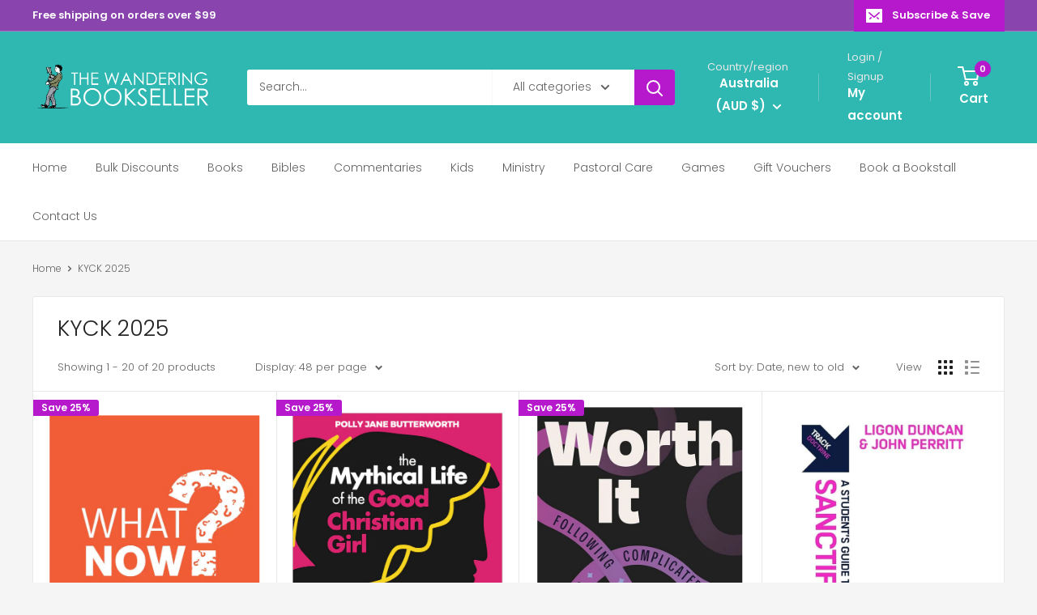

--- FILE ---
content_type: text/html; charset=utf-8
request_url: https://wanderingbookseller.com.au/collections/kyck
body_size: 122264
content:
<!doctype html>

<html class="no-js" lang="en">
  <head>
    <meta charset="utf-8">
    <meta name="viewport" content="width=device-width, initial-scale=1.0, height=device-height, minimum-scale=1.0, maximum-scale=1.0">
    <meta name="theme-color" content="#1ed1c9">

    <title>KYCK 2025</title><link rel="canonical" href="https://wanderingbookseller.com.au/collections/kyck"><link rel="shortcut icon" href="//wanderingbookseller.com.au/cdn/shop/files/wblogopng2_b16ddcdc-3597-4c84-8fd6-74f286623d8b_96x96.png?v=1627392165" type="image/png"><link rel="preload" as="style" href="//wanderingbookseller.com.au/cdn/shop/t/35/assets/theme.css?v=64896656854714595661759914860">
    <link rel="preload" as="script" href="//wanderingbookseller.com.au/cdn/shop/t/35/assets/theme.js?v=100952596617660054121759914860">
    <link rel="preconnect" href="https://cdn.shopify.com">
    <link rel="preconnect" href="https://fonts.shopifycdn.com">
    <link rel="dns-prefetch" href="https://productreviews.shopifycdn.com">
    <link rel="dns-prefetch" href="https://ajax.googleapis.com">
    <link rel="dns-prefetch" href="https://maps.googleapis.com">
    <link rel="dns-prefetch" href="https://maps.gstatic.com">

    <meta property="og:type" content="website">
  <meta property="og:title" content="KYCK 2025">
  <meta property="og:image" content="http://wanderingbookseller.com.au/cdn/shop/files/what-now-9781922866325-2832017.webp?v=1758211474">
  <meta property="og:image:secure_url" content="https://wanderingbookseller.com.au/cdn/shop/files/what-now-9781922866325-2832017.webp?v=1758211474">
  <meta property="og:image:width" content="800">
  <meta property="og:image:height" content="1135"><meta property="og:url" content="https://wanderingbookseller.com.au/collections/kyck">
<meta property="og:site_name" content="The Wandering Bookseller"><meta name="twitter:card" content="summary"><meta name="twitter:title" content="KYCK 2025">
  <meta name="twitter:description" content="">
  <meta name="twitter:image" content="https://wanderingbookseller.com.au/cdn/shop/files/what-now-9781922866325-2832017_600x600_crop_center.webp?v=1758211474">
    <link rel="preload" href="//wanderingbookseller.com.au/cdn/fonts/poppins/poppins_n3.05f58335c3209cce17da4f1f1ab324ebe2982441.woff2" as="font" type="font/woff2" crossorigin><link rel="preload" href="//wanderingbookseller.com.au/cdn/fonts/poppins/poppins_n3.05f58335c3209cce17da4f1f1ab324ebe2982441.woff2" as="font" type="font/woff2" crossorigin><style>
  @font-face {
  font-family: Poppins;
  font-weight: 300;
  font-style: normal;
  font-display: swap;
  src: url("//wanderingbookseller.com.au/cdn/fonts/poppins/poppins_n3.05f58335c3209cce17da4f1f1ab324ebe2982441.woff2") format("woff2"),
       url("//wanderingbookseller.com.au/cdn/fonts/poppins/poppins_n3.6971368e1f131d2c8ff8e3a44a36b577fdda3ff5.woff") format("woff");
}

  @font-face {
  font-family: Poppins;
  font-weight: 300;
  font-style: normal;
  font-display: swap;
  src: url("//wanderingbookseller.com.au/cdn/fonts/poppins/poppins_n3.05f58335c3209cce17da4f1f1ab324ebe2982441.woff2") format("woff2"),
       url("//wanderingbookseller.com.au/cdn/fonts/poppins/poppins_n3.6971368e1f131d2c8ff8e3a44a36b577fdda3ff5.woff") format("woff");
}

@font-face {
  font-family: Poppins;
  font-weight: 600;
  font-style: normal;
  font-display: swap;
  src: url("//wanderingbookseller.com.au/cdn/fonts/poppins/poppins_n6.aa29d4918bc243723d56b59572e18228ed0786f6.woff2") format("woff2"),
       url("//wanderingbookseller.com.au/cdn/fonts/poppins/poppins_n6.5f815d845fe073750885d5b7e619ee00e8111208.woff") format("woff");
}

@font-face {
  font-family: Poppins;
  font-weight: 300;
  font-style: italic;
  font-display: swap;
  src: url("//wanderingbookseller.com.au/cdn/fonts/poppins/poppins_i3.8536b4423050219f608e17f134fe9ea3b01ed890.woff2") format("woff2"),
       url("//wanderingbookseller.com.au/cdn/fonts/poppins/poppins_i3.0f4433ada196bcabf726ed78f8e37e0995762f7f.woff") format("woff");
}


  @font-face {
  font-family: Poppins;
  font-weight: 400;
  font-style: normal;
  font-display: swap;
  src: url("//wanderingbookseller.com.au/cdn/fonts/poppins/poppins_n4.0ba78fa5af9b0e1a374041b3ceaadf0a43b41362.woff2") format("woff2"),
       url("//wanderingbookseller.com.au/cdn/fonts/poppins/poppins_n4.214741a72ff2596839fc9760ee7a770386cf16ca.woff") format("woff");
}

  @font-face {
  font-family: Poppins;
  font-weight: 300;
  font-style: italic;
  font-display: swap;
  src: url("//wanderingbookseller.com.au/cdn/fonts/poppins/poppins_i3.8536b4423050219f608e17f134fe9ea3b01ed890.woff2") format("woff2"),
       url("//wanderingbookseller.com.au/cdn/fonts/poppins/poppins_i3.0f4433ada196bcabf726ed78f8e37e0995762f7f.woff") format("woff");
}

  @font-face {
  font-family: Poppins;
  font-weight: 400;
  font-style: italic;
  font-display: swap;
  src: url("//wanderingbookseller.com.au/cdn/fonts/poppins/poppins_i4.846ad1e22474f856bd6b81ba4585a60799a9f5d2.woff2") format("woff2"),
       url("//wanderingbookseller.com.au/cdn/fonts/poppins/poppins_i4.56b43284e8b52fc64c1fd271f289a39e8477e9ec.woff") format("woff");
}


  :root {
    --default-text-font-size : 15px;
    --base-text-font-size    : 14px;
    --heading-font-family    : Poppins, sans-serif;
    --heading-font-weight    : 300;
    --heading-font-style     : normal;
    --text-font-family       : Poppins, sans-serif;
    --text-font-weight       : 300;
    --text-font-style        : normal;
    --text-font-bolder-weight: 600;
    --text-link-decoration   : underline;

    --text-color               : #616161;
    --text-color-rgb           : 97, 97, 97;
    --heading-color            : #222021;
    --border-color             : #e8e8e8;
    --border-color-rgb         : 232, 232, 232;
    --form-border-color        : #dbdbdb;
    --accent-color             : #1ed1c9;
    --accent-color-rgb         : 30, 209, 201;
    --link-color               : #cb1880;
    --link-color-hover         : #871055;
    --background               : #f5f5f5;
    --secondary-background     : #ffffff;
    --secondary-background-rgb : 255, 255, 255;
    --accent-background        : rgba(30, 209, 201, 0.08);

    --input-background: #ffffff;

    --error-color       : #b618cb;
    --error-background  : rgba(182, 24, 203, 0.07);
    --success-color     : #1ed1c9;
    --success-background: rgba(30, 209, 201, 0.11);

    --primary-button-background      : #b618cb;
    --primary-button-background-rgb  : 182, 24, 203;
    --primary-button-text-color      : #ffffff;
    --secondary-button-background    : #222021;
    --secondary-button-background-rgb: 34, 32, 33;
    --secondary-button-text-color    : #ffffff;

    --header-background      : #2fb7b1;
    --header-text-color      : #ffffff;
    --header-light-text-color: #e8e8e8;
    --header-border-color    : rgba(232, 232, 232, 0.3);
    --header-accent-color    : #b618cb;

    --footer-background-color:    #222021;
    --footer-heading-text-color:  #ffffff;
    --footer-body-text-color:     #ffffff;
    --footer-body-text-color-rgb: 255, 255, 255;
    --footer-accent-color:        #b618cb;
    --footer-accent-color-rgb:    182, 24, 203;
    --footer-border:              none;
    
    --flickity-arrow-color: #b5b5b5;--product-on-sale-accent           : #b618cb;
    --product-on-sale-accent-rgb       : 182, 24, 203;
    --product-on-sale-color            : #ffffff;
    --product-in-stock-color           : #108378;
    --product-low-stock-color          : #b618cb;
    --product-sold-out-color           : #8a9297;
    --product-custom-label-1-background: #16efdc;
    --product-custom-label-1-color     : #ffffff;
    --product-custom-label-2-background: #8a44ae;
    --product-custom-label-2-color     : #ffffff;
    --product-review-star-color        : #ffbd00;

    --mobile-container-gutter : 20px;
    --desktop-container-gutter: 40px;

    /* Shopify related variables */
    --payment-terms-background-color: #f5f5f5;
  }
</style>

<script>
  // IE11 does not have support for CSS variables, so we have to polyfill them
  if (!(((window || {}).CSS || {}).supports && window.CSS.supports('(--a: 0)'))) {
    const script = document.createElement('script');
    script.type = 'text/javascript';
    script.src = 'https://cdn.jsdelivr.net/npm/css-vars-ponyfill@2';
    script.onload = function() {
      cssVars({});
    };

    document.getElementsByTagName('head')[0].appendChild(script);
  }
</script>


    <script>window.performance && window.performance.mark && window.performance.mark('shopify.content_for_header.start');</script><meta name="google-site-verification" content="Gn1N9qrCeDWh9ePYNX_ct13jQ3EmoD75_2C5ybvvCCE">
<meta name="facebook-domain-verification" content="xzyx6rp5fp3eivzvvdpdqpvysdn0hk">
<meta name="facebook-domain-verification" content="9xar8dvw089kbqo50hsbebrid4p4dm">
<meta id="shopify-digital-wallet" name="shopify-digital-wallet" content="/31784992899/digital_wallets/dialog">
<meta name="shopify-checkout-api-token" content="bd1780a750d631aaa1e165db762d8a6f">
<meta id="in-context-paypal-metadata" data-shop-id="31784992899" data-venmo-supported="false" data-environment="production" data-locale="en_US" data-paypal-v4="true" data-currency="AUD">
<link rel="alternate" type="application/atom+xml" title="Feed" href="/collections/kyck.atom" />
<link rel="alternate" type="application/json+oembed" href="https://wanderingbookseller.com.au/collections/kyck.oembed">
<script async="async" src="/checkouts/internal/preloads.js?locale=en-AU"></script>
<link rel="preconnect" href="https://shop.app" crossorigin="anonymous">
<script async="async" src="https://shop.app/checkouts/internal/preloads.js?locale=en-AU&shop_id=31784992899" crossorigin="anonymous"></script>
<script id="apple-pay-shop-capabilities" type="application/json">{"shopId":31784992899,"countryCode":"AU","currencyCode":"AUD","merchantCapabilities":["supports3DS"],"merchantId":"gid:\/\/shopify\/Shop\/31784992899","merchantName":"The Wandering Bookseller","requiredBillingContactFields":["postalAddress","email","phone"],"requiredShippingContactFields":["postalAddress","email","phone"],"shippingType":"shipping","supportedNetworks":["visa","masterCard","amex","jcb"],"total":{"type":"pending","label":"The Wandering Bookseller","amount":"1.00"},"shopifyPaymentsEnabled":true,"supportsSubscriptions":true}</script>
<script id="shopify-features" type="application/json">{"accessToken":"bd1780a750d631aaa1e165db762d8a6f","betas":["rich-media-storefront-analytics"],"domain":"wanderingbookseller.com.au","predictiveSearch":true,"shopId":31784992899,"locale":"en"}</script>
<script>var Shopify = Shopify || {};
Shopify.shop = "wanderingbookseller.myshopify.com";
Shopify.locale = "en";
Shopify.currency = {"active":"AUD","rate":"1.0"};
Shopify.country = "AU";
Shopify.theme = {"name":"Updated copy of Updated copy of Warehouse","id":155444707543,"schema_name":"Warehouse","schema_version":"6.7.0","theme_store_id":871,"role":"main"};
Shopify.theme.handle = "null";
Shopify.theme.style = {"id":null,"handle":null};
Shopify.cdnHost = "wanderingbookseller.com.au/cdn";
Shopify.routes = Shopify.routes || {};
Shopify.routes.root = "/";</script>
<script type="module">!function(o){(o.Shopify=o.Shopify||{}).modules=!0}(window);</script>
<script>!function(o){function n(){var o=[];function n(){o.push(Array.prototype.slice.apply(arguments))}return n.q=o,n}var t=o.Shopify=o.Shopify||{};t.loadFeatures=n(),t.autoloadFeatures=n()}(window);</script>
<script>
  window.ShopifyPay = window.ShopifyPay || {};
  window.ShopifyPay.apiHost = "shop.app\/pay";
  window.ShopifyPay.redirectState = null;
</script>
<script id="shop-js-analytics" type="application/json">{"pageType":"collection"}</script>
<script defer="defer" async type="module" src="//wanderingbookseller.com.au/cdn/shopifycloud/shop-js/modules/v2/client.init-shop-cart-sync_D0dqhulL.en.esm.js"></script>
<script defer="defer" async type="module" src="//wanderingbookseller.com.au/cdn/shopifycloud/shop-js/modules/v2/chunk.common_CpVO7qML.esm.js"></script>
<script type="module">
  await import("//wanderingbookseller.com.au/cdn/shopifycloud/shop-js/modules/v2/client.init-shop-cart-sync_D0dqhulL.en.esm.js");
await import("//wanderingbookseller.com.au/cdn/shopifycloud/shop-js/modules/v2/chunk.common_CpVO7qML.esm.js");

  window.Shopify.SignInWithShop?.initShopCartSync?.({"fedCMEnabled":true,"windoidEnabled":true});

</script>
<script>
  window.Shopify = window.Shopify || {};
  if (!window.Shopify.featureAssets) window.Shopify.featureAssets = {};
  window.Shopify.featureAssets['shop-js'] = {"shop-cart-sync":["modules/v2/client.shop-cart-sync_D9bwt38V.en.esm.js","modules/v2/chunk.common_CpVO7qML.esm.js"],"init-fed-cm":["modules/v2/client.init-fed-cm_BJ8NPuHe.en.esm.js","modules/v2/chunk.common_CpVO7qML.esm.js"],"init-shop-email-lookup-coordinator":["modules/v2/client.init-shop-email-lookup-coordinator_pVrP2-kG.en.esm.js","modules/v2/chunk.common_CpVO7qML.esm.js"],"shop-cash-offers":["modules/v2/client.shop-cash-offers_CNh7FWN-.en.esm.js","modules/v2/chunk.common_CpVO7qML.esm.js","modules/v2/chunk.modal_DKF6x0Jh.esm.js"],"init-shop-cart-sync":["modules/v2/client.init-shop-cart-sync_D0dqhulL.en.esm.js","modules/v2/chunk.common_CpVO7qML.esm.js"],"init-windoid":["modules/v2/client.init-windoid_DaoAelzT.en.esm.js","modules/v2/chunk.common_CpVO7qML.esm.js"],"shop-toast-manager":["modules/v2/client.shop-toast-manager_1DND8Tac.en.esm.js","modules/v2/chunk.common_CpVO7qML.esm.js"],"pay-button":["modules/v2/client.pay-button_CFeQi1r6.en.esm.js","modules/v2/chunk.common_CpVO7qML.esm.js"],"shop-button":["modules/v2/client.shop-button_Ca94MDdQ.en.esm.js","modules/v2/chunk.common_CpVO7qML.esm.js"],"shop-login-button":["modules/v2/client.shop-login-button_DPYNfp1Z.en.esm.js","modules/v2/chunk.common_CpVO7qML.esm.js","modules/v2/chunk.modal_DKF6x0Jh.esm.js"],"avatar":["modules/v2/client.avatar_BTnouDA3.en.esm.js"],"shop-follow-button":["modules/v2/client.shop-follow-button_BMKh4nJE.en.esm.js","modules/v2/chunk.common_CpVO7qML.esm.js","modules/v2/chunk.modal_DKF6x0Jh.esm.js"],"init-customer-accounts-sign-up":["modules/v2/client.init-customer-accounts-sign-up_CJXi5kRN.en.esm.js","modules/v2/client.shop-login-button_DPYNfp1Z.en.esm.js","modules/v2/chunk.common_CpVO7qML.esm.js","modules/v2/chunk.modal_DKF6x0Jh.esm.js"],"init-shop-for-new-customer-accounts":["modules/v2/client.init-shop-for-new-customer-accounts_BoBxkgWu.en.esm.js","modules/v2/client.shop-login-button_DPYNfp1Z.en.esm.js","modules/v2/chunk.common_CpVO7qML.esm.js","modules/v2/chunk.modal_DKF6x0Jh.esm.js"],"init-customer-accounts":["modules/v2/client.init-customer-accounts_DCuDTzpR.en.esm.js","modules/v2/client.shop-login-button_DPYNfp1Z.en.esm.js","modules/v2/chunk.common_CpVO7qML.esm.js","modules/v2/chunk.modal_DKF6x0Jh.esm.js"],"checkout-modal":["modules/v2/client.checkout-modal_U_3e4VxF.en.esm.js","modules/v2/chunk.common_CpVO7qML.esm.js","modules/v2/chunk.modal_DKF6x0Jh.esm.js"],"lead-capture":["modules/v2/client.lead-capture_DEgn0Z8u.en.esm.js","modules/v2/chunk.common_CpVO7qML.esm.js","modules/v2/chunk.modal_DKF6x0Jh.esm.js"],"shop-login":["modules/v2/client.shop-login_CoM5QKZ_.en.esm.js","modules/v2/chunk.common_CpVO7qML.esm.js","modules/v2/chunk.modal_DKF6x0Jh.esm.js"],"payment-terms":["modules/v2/client.payment-terms_BmrqWn8r.en.esm.js","modules/v2/chunk.common_CpVO7qML.esm.js","modules/v2/chunk.modal_DKF6x0Jh.esm.js"]};
</script>
<script>(function() {
  var isLoaded = false;
  function asyncLoad() {
    if (isLoaded) return;
    isLoaded = true;
    var urls = ["https:\/\/dvbv96fvxd6o6.cloudfront.net\/assets\/js\/shopify.min.js?shop=wanderingbookseller.myshopify.com"];
    for (var i = 0; i < urls.length; i++) {
      var s = document.createElement('script');
      s.type = 'text/javascript';
      s.async = true;
      s.src = urls[i];
      var x = document.getElementsByTagName('script')[0];
      x.parentNode.insertBefore(s, x);
    }
  };
  if(window.attachEvent) {
    window.attachEvent('onload', asyncLoad);
  } else {
    window.addEventListener('load', asyncLoad, false);
  }
})();</script>
<script id="__st">var __st={"a":31784992899,"offset":39600,"reqid":"b66f0abb-83ee-4e98-8947-4e6be31a9f4f-1763963842","pageurl":"wanderingbookseller.com.au\/collections\/kyck","u":"bde1ca1ddd75","p":"collection","rtyp":"collection","rid":221122429086};</script>
<script>window.ShopifyPaypalV4VisibilityTracking = true;</script>
<script id="captcha-bootstrap">!function(){'use strict';const t='contact',e='account',n='new_comment',o=[[t,t],['blogs',n],['comments',n],[t,'customer']],c=[[e,'customer_login'],[e,'guest_login'],[e,'recover_customer_password'],[e,'create_customer']],r=t=>t.map((([t,e])=>`form[action*='/${t}']:not([data-nocaptcha='true']) input[name='form_type'][value='${e}']`)).join(','),a=t=>()=>t?[...document.querySelectorAll(t)].map((t=>t.form)):[];function s(){const t=[...o],e=r(t);return a(e)}const i='password',u='form_key',d=['recaptcha-v3-token','g-recaptcha-response','h-captcha-response',i],f=()=>{try{return window.sessionStorage}catch{return}},m='__shopify_v',_=t=>t.elements[u];function p(t,e,n=!1){try{const o=window.sessionStorage,c=JSON.parse(o.getItem(e)),{data:r}=function(t){const{data:e,action:n}=t;return t[m]||n?{data:e,action:n}:{data:t,action:n}}(c);for(const[e,n]of Object.entries(r))t.elements[e]&&(t.elements[e].value=n);n&&o.removeItem(e)}catch(o){console.error('form repopulation failed',{error:o})}}const l='form_type',E='cptcha';function T(t){t.dataset[E]=!0}const w=window,h=w.document,L='Shopify',v='ce_forms',y='captcha';let A=!1;((t,e)=>{const n=(g='f06e6c50-85a8-45c8-87d0-21a2b65856fe',I='https://cdn.shopify.com/shopifycloud/storefront-forms-hcaptcha/ce_storefront_forms_captcha_hcaptcha.v1.5.2.iife.js',D={infoText:'Protected by hCaptcha',privacyText:'Privacy',termsText:'Terms'},(t,e,n)=>{const o=w[L][v],c=o.bindForm;if(c)return c(t,g,e,D).then(n);var r;o.q.push([[t,g,e,D],n]),r=I,A||(h.body.append(Object.assign(h.createElement('script'),{id:'captcha-provider',async:!0,src:r})),A=!0)});var g,I,D;w[L]=w[L]||{},w[L][v]=w[L][v]||{},w[L][v].q=[],w[L][y]=w[L][y]||{},w[L][y].protect=function(t,e){n(t,void 0,e),T(t)},Object.freeze(w[L][y]),function(t,e,n,w,h,L){const[v,y,A,g]=function(t,e,n){const i=e?o:[],u=t?c:[],d=[...i,...u],f=r(d),m=r(i),_=r(d.filter((([t,e])=>n.includes(e))));return[a(f),a(m),a(_),s()]}(w,h,L),I=t=>{const e=t.target;return e instanceof HTMLFormElement?e:e&&e.form},D=t=>v().includes(t);t.addEventListener('submit',(t=>{const e=I(t);if(!e)return;const n=D(e)&&!e.dataset.hcaptchaBound&&!e.dataset.recaptchaBound,o=_(e),c=g().includes(e)&&(!o||!o.value);(n||c)&&t.preventDefault(),c&&!n&&(function(t){try{if(!f())return;!function(t){const e=f();if(!e)return;const n=_(t);if(!n)return;const o=n.value;o&&e.removeItem(o)}(t);const e=Array.from(Array(32),(()=>Math.random().toString(36)[2])).join('');!function(t,e){_(t)||t.append(Object.assign(document.createElement('input'),{type:'hidden',name:u})),t.elements[u].value=e}(t,e),function(t,e){const n=f();if(!n)return;const o=[...t.querySelectorAll(`input[type='${i}']`)].map((({name:t})=>t)),c=[...d,...o],r={};for(const[a,s]of new FormData(t).entries())c.includes(a)||(r[a]=s);n.setItem(e,JSON.stringify({[m]:1,action:t.action,data:r}))}(t,e)}catch(e){console.error('failed to persist form',e)}}(e),e.submit())}));const S=(t,e)=>{t&&!t.dataset[E]&&(n(t,e.some((e=>e===t))),T(t))};for(const o of['focusin','change'])t.addEventListener(o,(t=>{const e=I(t);D(e)&&S(e,y())}));const B=e.get('form_key'),M=e.get(l),P=B&&M;t.addEventListener('DOMContentLoaded',(()=>{const t=y();if(P)for(const e of t)e.elements[l].value===M&&p(e,B);[...new Set([...A(),...v().filter((t=>'true'===t.dataset.shopifyCaptcha))])].forEach((e=>S(e,t)))}))}(h,new URLSearchParams(w.location.search),n,t,e,['guest_login'])})(!0,!1)}();</script>
<script integrity="sha256-52AcMU7V7pcBOXWImdc/TAGTFKeNjmkeM1Pvks/DTgc=" data-source-attribution="shopify.loadfeatures" defer="defer" src="//wanderingbookseller.com.au/cdn/shopifycloud/storefront/assets/storefront/load_feature-81c60534.js" crossorigin="anonymous"></script>
<script crossorigin="anonymous" defer="defer" src="//wanderingbookseller.com.au/cdn/shopifycloud/storefront/assets/shopify_pay/storefront-65b4c6d7.js?v=20250812"></script>
<script data-source-attribution="shopify.dynamic_checkout.dynamic.init">var Shopify=Shopify||{};Shopify.PaymentButton=Shopify.PaymentButton||{isStorefrontPortableWallets:!0,init:function(){window.Shopify.PaymentButton.init=function(){};var t=document.createElement("script");t.src="https://wanderingbookseller.com.au/cdn/shopifycloud/portable-wallets/latest/portable-wallets.en.js",t.type="module",document.head.appendChild(t)}};
</script>
<script data-source-attribution="shopify.dynamic_checkout.buyer_consent">
  function portableWalletsHideBuyerConsent(e){var t=document.getElementById("shopify-buyer-consent"),n=document.getElementById("shopify-subscription-policy-button");t&&n&&(t.classList.add("hidden"),t.setAttribute("aria-hidden","true"),n.removeEventListener("click",e))}function portableWalletsShowBuyerConsent(e){var t=document.getElementById("shopify-buyer-consent"),n=document.getElementById("shopify-subscription-policy-button");t&&n&&(t.classList.remove("hidden"),t.removeAttribute("aria-hidden"),n.addEventListener("click",e))}window.Shopify?.PaymentButton&&(window.Shopify.PaymentButton.hideBuyerConsent=portableWalletsHideBuyerConsent,window.Shopify.PaymentButton.showBuyerConsent=portableWalletsShowBuyerConsent);
</script>
<script data-source-attribution="shopify.dynamic_checkout.cart.bootstrap">document.addEventListener("DOMContentLoaded",(function(){function t(){return document.querySelector("shopify-accelerated-checkout-cart, shopify-accelerated-checkout")}if(t())Shopify.PaymentButton.init();else{new MutationObserver((function(e,n){t()&&(Shopify.PaymentButton.init(),n.disconnect())})).observe(document.body,{childList:!0,subtree:!0})}}));
</script>
<link id="shopify-accelerated-checkout-styles" rel="stylesheet" media="screen" href="https://wanderingbookseller.com.au/cdn/shopifycloud/portable-wallets/latest/accelerated-checkout-backwards-compat.css" crossorigin="anonymous">
<style id="shopify-accelerated-checkout-cart">
        #shopify-buyer-consent {
  margin-top: 1em;
  display: inline-block;
  width: 100%;
}

#shopify-buyer-consent.hidden {
  display: none;
}

#shopify-subscription-policy-button {
  background: none;
  border: none;
  padding: 0;
  text-decoration: underline;
  font-size: inherit;
  cursor: pointer;
}

#shopify-subscription-policy-button::before {
  box-shadow: none;
}

      </style>

<script>window.performance && window.performance.mark && window.performance.mark('shopify.content_for_header.end');</script>

    <link rel="stylesheet" href="//wanderingbookseller.com.au/cdn/shop/t/35/assets/theme.css?v=64896656854714595661759914860">

    <script type="application/ld+json">
  {
    "@context": "https://schema.org",
    "@type": "BreadcrumbList",
    "itemListElement": [{
        "@type": "ListItem",
        "position": 1,
        "name": "Home",
        "item": "https://wanderingbookseller.com.au"
      },{
            "@type": "ListItem",
            "position": 2,
            "name": "KYCK 2025",
            "item": "https://wanderingbookseller.com.au/collections/kyck"
          }]
  }
</script>

    <script>
      // This allows to expose several variables to the global scope, to be used in scripts
      window.theme = {
        pageType: "collection",
        cartCount: 0,
        moneyFormat: "${{amount}}",
        moneyWithCurrencyFormat: "${{amount}} AUD",
        currencyCodeEnabled: false,
        showDiscount: true,
        discountMode: "percentage",
        cartType: "drawer"
      };

      window.routes = {
        rootUrl: "\/",
        rootUrlWithoutSlash: '',
        cartUrl: "\/cart",
        cartAddUrl: "\/cart\/add",
        cartChangeUrl: "\/cart\/change",
        searchUrl: "\/search",
        productRecommendationsUrl: "\/recommendations\/products"
      };

      window.languages = {
        productRegularPrice: "Regular price",
        productSalePrice: "Sale price",
        collectionOnSaleLabel: "Save {{savings}}",
        productFormUnavailable: "Unavailable",
        productFormAddToCart: "Add to cart",
        productFormPreOrder: "Pre-order",
        productFormSoldOut: "Sold out",
        productAdded: "Product has been added to your cart",
        productAddedShort: "Added!",
        shippingEstimatorNoResults: "No shipping could be found for your address.",
        shippingEstimatorOneResult: "There is one shipping rate for your address:",
        shippingEstimatorMultipleResults: "There are {{count}} shipping rates for your address:",
        shippingEstimatorErrors: "There are some errors:"
      };

      document.documentElement.className = document.documentElement.className.replace('no-js', 'js');
    </script><script src="//wanderingbookseller.com.au/cdn/shop/t/35/assets/theme.js?v=100952596617660054121759914860" defer></script>
    <script src="//wanderingbookseller.com.au/cdn/shop/t/35/assets/custom.js?v=102476495355921946141759914859" defer></script><script>
        (function () {
          window.onpageshow = function() {
            // We force re-freshing the cart content onpageshow, as most browsers will serve a cache copy when hitting the
            // back button, which cause staled data
            document.documentElement.dispatchEvent(new CustomEvent('cart:refresh', {
              bubbles: true,
              detail: {scrollToTop: false}
            }));
          };
        })();
      </script><!-- BEGIN app block: shopify://apps/judge-me-reviews/blocks/judgeme_core/61ccd3b1-a9f2-4160-9fe9-4fec8413e5d8 --><!-- Start of Judge.me Core -->




<link rel="dns-prefetch" href="https://cdnwidget.judge.me">
<link rel="dns-prefetch" href="https://cdn.judge.me">
<link rel="dns-prefetch" href="https://cdn1.judge.me">
<link rel="dns-prefetch" href="https://api.judge.me">

<script data-cfasync='false' class='jdgm-settings-script'>window.jdgmSettings={"pagination":5,"disable_web_reviews":false,"badge_no_review_text":"No reviews","badge_n_reviews_text":"{{ n }} review/reviews","badge_star_color":"#bd2bc4","hide_badge_preview_if_no_reviews":true,"badge_hide_text":false,"enforce_center_preview_badge":false,"widget_title":"Customer Reviews","widget_open_form_text":"Write a review","widget_close_form_text":"Cancel review","widget_refresh_page_text":"Refresh page","widget_summary_text":"Based on {{ number_of_reviews }} review/reviews","widget_no_review_text":"Be the first to write a review","widget_name_field_text":"Display name","widget_verified_name_field_text":"Verified Name (public)","widget_name_placeholder_text":"Display name","widget_required_field_error_text":"This field is required.","widget_email_field_text":"Email address","widget_verified_email_field_text":"Verified Email (private, can not be edited)","widget_email_placeholder_text":"Your email address","widget_email_field_error_text":"Please enter a valid email address.","widget_rating_field_text":"Rating","widget_review_title_field_text":"Review Title","widget_review_title_placeholder_text":"Give your review a title","widget_review_body_field_text":"Review content","widget_review_body_placeholder_text":"Start writing here...","widget_pictures_field_text":"Picture/Video (optional)","widget_submit_review_text":"Submit Review","widget_submit_verified_review_text":"Submit Verified Review","widget_submit_success_msg_with_auto_publish":"Thank you! Please refresh the page in a few moments to see your review. You can remove or edit your review by logging into \u003ca href='https://judge.me/login' target='_blank' rel='nofollow noopener'\u003eJudge.me\u003c/a\u003e","widget_submit_success_msg_no_auto_publish":"Thank you! Your review will be published as soon as it is approved by the shop admin. You can remove or edit your review by logging into \u003ca href='https://judge.me/login' target='_blank' rel='nofollow noopener'\u003eJudge.me\u003c/a\u003e","widget_show_default_reviews_out_of_total_text":"Showing {{ n_reviews_shown }} out of {{ n_reviews }} reviews.","widget_show_all_link_text":"Show all","widget_show_less_link_text":"Show less","widget_author_said_text":"{{ reviewer_name }} said:","widget_days_text":"{{ n }} days ago","widget_weeks_text":"{{ n }} week/weeks ago","widget_months_text":"{{ n }} month/months ago","widget_years_text":"{{ n }} year/years ago","widget_yesterday_text":"Yesterday","widget_today_text":"Today","widget_replied_text":"\u003e\u003e {{ shop_name }} replied:","widget_read_more_text":"Read more","widget_rating_filter_see_all_text":"See all reviews","widget_sorting_most_recent_text":"Most Recent","widget_sorting_highest_rating_text":"Highest Rating","widget_sorting_lowest_rating_text":"Lowest Rating","widget_sorting_with_pictures_text":"Only Pictures","widget_sorting_most_helpful_text":"Most Helpful","widget_open_question_form_text":"Ask a question","widget_reviews_subtab_text":"Reviews","widget_questions_subtab_text":"Questions","widget_question_label_text":"Question","widget_answer_label_text":"Answer","widget_question_placeholder_text":"Write your question here","widget_submit_question_text":"Submit Question","widget_question_submit_success_text":"Thank you for your question! We will notify you once it gets answered.","widget_star_color":"#bd2bc4","verified_badge_text":"Verified","verified_badge_placement":"left-of-reviewer-name","widget_hide_border":false,"widget_social_share":false,"widget_thumb":false,"widget_review_location_show":false,"widget_location_format":"country_iso_code","all_reviews_include_out_of_store_products":true,"all_reviews_out_of_store_text":"(out of store)","all_reviews_product_name_prefix_text":"about","enable_review_pictures":false,"enable_question_anwser":false,"widget_product_reviews_subtab_text":"Product Reviews","widget_shop_reviews_subtab_text":"Shop Reviews","widget_write_a_store_review_text":"Write a Store Review","widget_other_languages_heading":"Reviews in Other Languages","widget_translate_review_text":"Translate review to {{ language }}","widget_translating_review_text":"Translating...","widget_show_original_translation_text":"Show original ({{ language }})","widget_translate_review_failed_text":"Review couldn't be translated.","widget_translate_review_retry_text":"Retry","widget_translate_review_try_again_later_text":"Try again later","widget_sorting_pictures_first_text":"Pictures First","floating_tab_button_name":"★ Reviews","floating_tab_title":"Let customers speak for us","floating_tab_url":"","floating_tab_url_enabled":false,"all_reviews_text_badge_text":"Customers rate us {{ shop.metafields.judgeme.all_reviews_rating | round: 1 }}/5 based on {{ shop.metafields.judgeme.all_reviews_count }} reviews.","all_reviews_text_badge_text_branded_style":"{{ shop.metafields.judgeme.all_reviews_rating | round: 1 }} out of 5 stars based on {{ shop.metafields.judgeme.all_reviews_count }} reviews","all_reviews_text_badge_url":"","featured_carousel_title":"Let customers speak for us","featured_carousel_count_text":"from {{ n }} reviews","featured_carousel_url":"","verified_count_badge_url":"","widget_star_use_custom_color":true,"picture_reminder_submit_button":"Upload Pictures","widget_sorting_videos_first_text":"Videos First","widget_review_pending_text":"Pending","remove_microdata_snippet":true,"preview_badge_no_question_text":"No questions","preview_badge_n_question_text":"{{ number_of_questions }} question/questions","widget_search_bar_placeholder":"Search reviews","widget_sorting_verified_only_text":"Verified only","featured_carousel_more_reviews_button_text":"Read more reviews","featured_carousel_view_product_button_text":"View product","all_reviews_page_load_more_text":"Load More Reviews","widget_public_name_text":"displayed publicly like","default_reviewer_name_has_non_latin":true,"widget_reviewer_anonymous":"Anonymous","medals_widget_title":"Judge.me Review Medals","widget_invalid_yt_video_url_error_text":"Not a YouTube video URL","widget_max_length_field_error_text":"Please enter no more than {0} characters.","widget_verified_by_shop_text":"Verified by Shop","widget_load_with_code_splitting":true,"widget_ugc_title":"Made by us, Shared by you","widget_ugc_subtitle":"Tag us to see your picture featured in our page","widget_ugc_primary_button_text":"Buy Now","widget_ugc_secondary_button_text":"Load More","widget_ugc_reviews_button_text":"View Reviews","widget_rating_metafield_value_type":true,"widget_summary_average_rating_text":"{{ average_rating }} out of 5","widget_media_grid_title":"Customer photos \u0026 videos","widget_media_grid_see_more_text":"See more","widget_verified_by_judgeme_text":"Verified by Judge.me","widget_verified_by_judgeme_text_in_store_medals":"Verified by Judge.me","widget_media_field_exceed_quantity_message":"Sorry, we can only accept {{ max_media }} for one review.","widget_media_field_exceed_limit_message":"{{ file_name }} is too large, please select a {{ media_type }} less than {{ size_limit }}MB.","widget_review_submitted_text":"Review Submitted!","widget_question_submitted_text":"Question Submitted!","widget_close_form_text_question":"Cancel","widget_write_your_answer_here_text":"Write your answer here","widget_enabled_branded_link":true,"widget_show_collected_by_judgeme":false,"widget_collected_by_judgeme_text":"collected by Judge.me","widget_load_more_text":"Load More","widget_full_review_text":"Full Review","widget_read_more_reviews_text":"Read More Reviews","widget_read_questions_text":"Read Questions","widget_questions_and_answers_text":"Questions \u0026 Answers","widget_verified_by_text":"Verified by","widget_verified_text":"Verified","widget_number_of_reviews_text":"{{ number_of_reviews }} reviews","widget_back_button_text":"Back","widget_next_button_text":"Next","widget_custom_forms_filter_button":"Filters","custom_forms_style":"vertical","how_reviews_are_collected":"How reviews are collected?","widget_gdpr_statement":"How we use your data: We'll only contact you about the review you left, and only if necessary. By submitting your review, you agree to Judge.me's \u003ca href='https://judge.me/terms' target='_blank' rel='nofollow noopener'\u003eterms\u003c/a\u003e, \u003ca href='https://judge.me/privacy' target='_blank' rel='nofollow noopener'\u003eprivacy\u003c/a\u003e and \u003ca href='https://judge.me/content-policy' target='_blank' rel='nofollow noopener'\u003econtent\u003c/a\u003e policies.","review_snippet_widget_round_border_style":true,"review_snippet_widget_card_color":"#FFFFFF","review_snippet_widget_slider_arrows_background_color":"#FFFFFF","review_snippet_widget_slider_arrows_color":"#000000","review_snippet_widget_star_color":"#108474","all_reviews_product_variant_label_text":"Variant: ","widget_show_verified_branding":false,"redirect_reviewers_invited_via_email":"review_widget","review_content_screen_title_text":"How would you rate this product?","review_content_introduction_text":"We would love it if you would share a bit about your experience.","one_star_review_guidance_text":"Poor","five_star_review_guidance_text":"Great","customer_information_screen_title_text":"About you","customer_information_introduction_text":"Please tell us more about you.","custom_questions_screen_title_text":"Your experience in more detail","custom_questions_introduction_text":"Here are a few questions to help us understand more about your experience.","review_submitted_screen_title_text":"Thanks for your review!","review_submitted_screen_thank_you_text":"We are processing it and it will appear on the store soon.","review_submitted_screen_email_verification_text":"Please confirm your email by clicking the link we just sent you. This helps us keep reviews authentic.","reviewer_media_screen_title_picture_text":"Share a picture","reviewer_media_introduction_picture_text":"Upload a photo to support your review.","reviewer_media_upload_picture_text":"Share a picture","reviewer_media_screen_title_video_text":"Share a video","reviewer_media_introduction_video_text":"Upload a video to support your review.","reviewer_media_upload_video_text":"Share a video","reviewer_media_screen_title_picture_or_video_text":"Share a picture or video","reviewer_media_introduction_picture_or_video_text":"Upload a photo or video to support your review.","reviewer_media_upload_picture_or_video_text":"Share a picture or video","reviewer_media_youtube_url_text":"Paste your Youtube URL here","advanced_settings_next_step_button_text":"Next","advanced_settings_close_review_button_text":"Close","write_review_flow_required_text":"Required","write_review_flow_privacy_message_text":"We respect your privacy.","write_review_flow_anonymous_text":"Post review as anonymous","write_review_flow_visibility_text":"This won't be visible to other customers.","write_review_flow_multiple_selection_help_text":"Select as many as you like","write_review_flow_single_selection_help_text":"Select one option","write_review_flow_required_field_error_text":"This field is required","write_review_flow_invalid_email_error_text":"Please enter a valid email address","write_review_flow_max_length_error_text":"Max. {{ max_length }} characters.","write_review_flow_media_upload_text":"Click to upload","write_review_flow_gdpr_statement":"We'll only contact you about your review if necessary. By submitting your review, you agree to our \u003ca href='https://judge.me/terms' target='_blank' rel='nofollow noopener'\u003eterms and conditions\u003c/a\u003e and \u003ca href='https://judge.me/privacy' target='_blank' rel='nofollow noopener'\u003eprivacy policy\u003c/a\u003e.","transparency_badges_collected_via_store_invite_text":"Review collected via store invitation","transparency_badges_from_another_provider_text":"Review collected from another provider","transparency_badges_collected_from_store_visitor_text":"Review collected from a store visitor","transparency_badges_written_in_google_text":"Review written in Google","transparency_badges_written_in_etsy_text":"Review written in Etsy","transparency_badges_written_in_shop_app_text":"Review written in Shop App","transparency_badges_earned_reward_text":"Review earned a reward for future purchase","preview_badge_collection_page_install_preference":true,"preview_badge_product_page_install_preference":true,"review_widget_best_location":true,"platform":"shopify","branding_url":"https://app.judge.me/reviews/stores/wanderingbookseller.com.au","branding_text":"Powered by Judge.me","locale":"en","reply_name":"The Wandering Bookseller","widget_version":"2.1","footer":true,"autopublish":true,"review_dates":true,"enable_custom_form":false,"shop_use_review_site":true,"shop_locale":"en","enable_multi_locales_translations":false,"show_review_title_input":true,"review_verification_email_status":"never","can_be_branded":true,"reply_name_text":"The Wandering Bookseller"};</script> <style class='jdgm-settings-style'>.jdgm-xx{left:0}:not(.jdgm-prev-badge__stars)>.jdgm-star{color:#bd2bc4}.jdgm-histogram .jdgm-star.jdgm-star{color:#bd2bc4}.jdgm-preview-badge .jdgm-star.jdgm-star{color:#bd2bc4}.jdgm-prev-badge[data-average-rating='0.00']{display:none !important}.jdgm-author-all-initials{display:none !important}.jdgm-author-last-initial{display:none !important}.jdgm-rev-widg__title{visibility:hidden}.jdgm-rev-widg__summary-text{visibility:hidden}.jdgm-prev-badge__text{visibility:hidden}.jdgm-rev__replier:before{content:'The Wandering Bookseller'}.jdgm-rev__prod-link-prefix:before{content:'about'}.jdgm-rev__variant-label:before{content:'Variant: '}.jdgm-rev__out-of-store-text:before{content:'(out of store)'}@media only screen and (min-width: 768px){.jdgm-rev__pics .jdgm-rev_all-rev-page-picture-separator,.jdgm-rev__pics .jdgm-rev__product-picture{display:none}}@media only screen and (max-width: 768px){.jdgm-rev__pics .jdgm-rev_all-rev-page-picture-separator,.jdgm-rev__pics .jdgm-rev__product-picture{display:none}}.jdgm-preview-badge[data-template="index"]{display:none !important}.jdgm-verified-count-badget[data-from-snippet="true"]{display:none !important}.jdgm-carousel-wrapper[data-from-snippet="true"]{display:none !important}.jdgm-all-reviews-text[data-from-snippet="true"]{display:none !important}.jdgm-medals-section[data-from-snippet="true"]{display:none !important}.jdgm-ugc-media-wrapper[data-from-snippet="true"]{display:none !important}
</style> <style class='jdgm-settings-style'></style>

  
  
  
  <style class='jdgm-miracle-styles'>
  @-webkit-keyframes jdgm-spin{0%{-webkit-transform:rotate(0deg);-ms-transform:rotate(0deg);transform:rotate(0deg)}100%{-webkit-transform:rotate(359deg);-ms-transform:rotate(359deg);transform:rotate(359deg)}}@keyframes jdgm-spin{0%{-webkit-transform:rotate(0deg);-ms-transform:rotate(0deg);transform:rotate(0deg)}100%{-webkit-transform:rotate(359deg);-ms-transform:rotate(359deg);transform:rotate(359deg)}}@font-face{font-family:'JudgemeStar';src:url("[data-uri]") format("woff");font-weight:normal;font-style:normal}.jdgm-star{font-family:'JudgemeStar';display:inline !important;text-decoration:none !important;padding:0 4px 0 0 !important;margin:0 !important;font-weight:bold;opacity:1;-webkit-font-smoothing:antialiased;-moz-osx-font-smoothing:grayscale}.jdgm-star:hover{opacity:1}.jdgm-star:last-of-type{padding:0 !important}.jdgm-star.jdgm--on:before{content:"\e000"}.jdgm-star.jdgm--off:before{content:"\e001"}.jdgm-star.jdgm--half:before{content:"\e002"}.jdgm-widget *{margin:0;line-height:1.4;-webkit-box-sizing:border-box;-moz-box-sizing:border-box;box-sizing:border-box;-webkit-overflow-scrolling:touch}.jdgm-hidden{display:none !important;visibility:hidden !important}.jdgm-temp-hidden{display:none}.jdgm-spinner{width:40px;height:40px;margin:auto;border-radius:50%;border-top:2px solid #eee;border-right:2px solid #eee;border-bottom:2px solid #eee;border-left:2px solid #ccc;-webkit-animation:jdgm-spin 0.8s infinite linear;animation:jdgm-spin 0.8s infinite linear}.jdgm-prev-badge{display:block !important}

</style>


  
  
   


<script data-cfasync='false' class='jdgm-script'>
!function(e){window.jdgm=window.jdgm||{},jdgm.CDN_HOST="https://cdnwidget.judge.me/",jdgm.API_HOST="https://api.judge.me/",jdgm.CDN_BASE_URL="https://cdn.shopify.com/extensions/019aa746-a0e8-7052-b09b-ca194bc11f29/judgeme-extensions-231/assets/",
jdgm.docReady=function(d){(e.attachEvent?"complete"===e.readyState:"loading"!==e.readyState)?
setTimeout(d,0):e.addEventListener("DOMContentLoaded",d)},jdgm.loadCSS=function(d,t,o,a){
!o&&jdgm.loadCSS.requestedUrls.indexOf(d)>=0||(jdgm.loadCSS.requestedUrls.push(d),
(a=e.createElement("link")).rel="stylesheet",a.class="jdgm-stylesheet",a.media="nope!",
a.href=d,a.onload=function(){this.media="all",t&&setTimeout(t)},e.body.appendChild(a))},
jdgm.loadCSS.requestedUrls=[],jdgm.loadJS=function(e,d){var t=new XMLHttpRequest;
t.onreadystatechange=function(){4===t.readyState&&(Function(t.response)(),d&&d(t.response))},
t.open("GET",e),t.send()},jdgm.docReady((function(){(window.jdgmLoadCSS||e.querySelectorAll(
".jdgm-widget, .jdgm-all-reviews-page").length>0)&&(jdgmSettings.widget_load_with_code_splitting?
parseFloat(jdgmSettings.widget_version)>=3?jdgm.loadCSS(jdgm.CDN_HOST+"widget_v3/base.css"):
jdgm.loadCSS(jdgm.CDN_HOST+"widget/base.css"):jdgm.loadCSS(jdgm.CDN_HOST+"shopify_v2.css"),
jdgm.loadJS(jdgm.CDN_HOST+"loader.js"))}))}(document);
</script>
<noscript><link rel="stylesheet" type="text/css" media="all" href="https://cdnwidget.judge.me/shopify_v2.css"></noscript>

<!-- BEGIN app snippet: theme_fix_tags --><script>
  (function() {
    var jdgmThemeFixes = {"152167710935":{"html":"","css":".jdgm-rev-widg {\n max-width: 1400px !important;\n margin: auto !important;\n}","js":""}};
    if (!jdgmThemeFixes) return;
    var thisThemeFix = jdgmThemeFixes[Shopify.theme.id];
    if (!thisThemeFix) return;

    if (thisThemeFix.html) {
      document.addEventListener("DOMContentLoaded", function() {
        var htmlDiv = document.createElement('div');
        htmlDiv.classList.add('jdgm-theme-fix-html');
        htmlDiv.innerHTML = thisThemeFix.html;
        document.body.append(htmlDiv);
      });
    };

    if (thisThemeFix.css) {
      var styleTag = document.createElement('style');
      styleTag.classList.add('jdgm-theme-fix-style');
      styleTag.innerHTML = thisThemeFix.css;
      document.head.append(styleTag);
    };

    if (thisThemeFix.js) {
      var scriptTag = document.createElement('script');
      scriptTag.classList.add('jdgm-theme-fix-script');
      scriptTag.innerHTML = thisThemeFix.js;
      document.head.append(scriptTag);
    };
  })();
</script>
<!-- END app snippet -->
<!-- End of Judge.me Core -->



<!-- END app block --><!-- BEGIN app block: shopify://apps/frequently-bought/blocks/app-embed-block/b1a8cbea-c844-4842-9529-7c62dbab1b1f --><script>
    window.codeblackbelt = window.codeblackbelt || {};
    window.codeblackbelt.shop = window.codeblackbelt.shop || 'wanderingbookseller.myshopify.com';
    </script><script src="//cdn.codeblackbelt.com/widgets/frequently-bought-together/bootstrap.min.js?version=2025112416+1100" async></script>
 <!-- END app block --><script src="https://cdn.shopify.com/extensions/019aa4a5-9791-7186-bf44-fc96610a0655/wishlist-shopify-app-589/assets/wishlistcollections.js" type="text/javascript" defer="defer"></script>
<link href="https://cdn.shopify.com/extensions/019aa4a5-9791-7186-bf44-fc96610a0655/wishlist-shopify-app-589/assets/wishlistcollections.css" rel="stylesheet" type="text/css" media="all">
<script src="https://cdn.shopify.com/extensions/019aa746-a0e8-7052-b09b-ca194bc11f29/judgeme-extensions-231/assets/loader.js" type="text/javascript" defer="defer"></script>
<link href="https://monorail-edge.shopifysvc.com" rel="dns-prefetch">
<script>(function(){if ("sendBeacon" in navigator && "performance" in window) {try {var session_token_from_headers = performance.getEntriesByType('navigation')[0].serverTiming.find(x => x.name == '_s').description;} catch {var session_token_from_headers = undefined;}var session_cookie_matches = document.cookie.match(/_shopify_s=([^;]*)/);var session_token_from_cookie = session_cookie_matches && session_cookie_matches.length === 2 ? session_cookie_matches[1] : "";var session_token = session_token_from_headers || session_token_from_cookie || "";function handle_abandonment_event(e) {var entries = performance.getEntries().filter(function(entry) {return /monorail-edge.shopifysvc.com/.test(entry.name);});if (!window.abandonment_tracked && entries.length === 0) {window.abandonment_tracked = true;var currentMs = Date.now();var navigation_start = performance.timing.navigationStart;var payload = {shop_id: 31784992899,url: window.location.href,navigation_start,duration: currentMs - navigation_start,session_token,page_type: "collection"};window.navigator.sendBeacon("https://monorail-edge.shopifysvc.com/v1/produce", JSON.stringify({schema_id: "online_store_buyer_site_abandonment/1.1",payload: payload,metadata: {event_created_at_ms: currentMs,event_sent_at_ms: currentMs}}));}}window.addEventListener('pagehide', handle_abandonment_event);}}());</script>
<script id="web-pixels-manager-setup">(function e(e,d,r,n,o){if(void 0===o&&(o={}),!Boolean(null===(a=null===(i=window.Shopify)||void 0===i?void 0:i.analytics)||void 0===a?void 0:a.replayQueue)){var i,a;window.Shopify=window.Shopify||{};var t=window.Shopify;t.analytics=t.analytics||{};var s=t.analytics;s.replayQueue=[],s.publish=function(e,d,r){return s.replayQueue.push([e,d,r]),!0};try{self.performance.mark("wpm:start")}catch(e){}var l=function(){var e={modern:/Edge?\/(1{2}[4-9]|1[2-9]\d|[2-9]\d{2}|\d{4,})\.\d+(\.\d+|)|Firefox\/(1{2}[4-9]|1[2-9]\d|[2-9]\d{2}|\d{4,})\.\d+(\.\d+|)|Chrom(ium|e)\/(9{2}|\d{3,})\.\d+(\.\d+|)|(Maci|X1{2}).+ Version\/(15\.\d+|(1[6-9]|[2-9]\d|\d{3,})\.\d+)([,.]\d+|)( \(\w+\)|)( Mobile\/\w+|) Safari\/|Chrome.+OPR\/(9{2}|\d{3,})\.\d+\.\d+|(CPU[ +]OS|iPhone[ +]OS|CPU[ +]iPhone|CPU IPhone OS|CPU iPad OS)[ +]+(15[._]\d+|(1[6-9]|[2-9]\d|\d{3,})[._]\d+)([._]\d+|)|Android:?[ /-](13[3-9]|1[4-9]\d|[2-9]\d{2}|\d{4,})(\.\d+|)(\.\d+|)|Android.+Firefox\/(13[5-9]|1[4-9]\d|[2-9]\d{2}|\d{4,})\.\d+(\.\d+|)|Android.+Chrom(ium|e)\/(13[3-9]|1[4-9]\d|[2-9]\d{2}|\d{4,})\.\d+(\.\d+|)|SamsungBrowser\/([2-9]\d|\d{3,})\.\d+/,legacy:/Edge?\/(1[6-9]|[2-9]\d|\d{3,})\.\d+(\.\d+|)|Firefox\/(5[4-9]|[6-9]\d|\d{3,})\.\d+(\.\d+|)|Chrom(ium|e)\/(5[1-9]|[6-9]\d|\d{3,})\.\d+(\.\d+|)([\d.]+$|.*Safari\/(?![\d.]+ Edge\/[\d.]+$))|(Maci|X1{2}).+ Version\/(10\.\d+|(1[1-9]|[2-9]\d|\d{3,})\.\d+)([,.]\d+|)( \(\w+\)|)( Mobile\/\w+|) Safari\/|Chrome.+OPR\/(3[89]|[4-9]\d|\d{3,})\.\d+\.\d+|(CPU[ +]OS|iPhone[ +]OS|CPU[ +]iPhone|CPU IPhone OS|CPU iPad OS)[ +]+(10[._]\d+|(1[1-9]|[2-9]\d|\d{3,})[._]\d+)([._]\d+|)|Android:?[ /-](13[3-9]|1[4-9]\d|[2-9]\d{2}|\d{4,})(\.\d+|)(\.\d+|)|Mobile Safari.+OPR\/([89]\d|\d{3,})\.\d+\.\d+|Android.+Firefox\/(13[5-9]|1[4-9]\d|[2-9]\d{2}|\d{4,})\.\d+(\.\d+|)|Android.+Chrom(ium|e)\/(13[3-9]|1[4-9]\d|[2-9]\d{2}|\d{4,})\.\d+(\.\d+|)|Android.+(UC? ?Browser|UCWEB|U3)[ /]?(15\.([5-9]|\d{2,})|(1[6-9]|[2-9]\d|\d{3,})\.\d+)\.\d+|SamsungBrowser\/(5\.\d+|([6-9]|\d{2,})\.\d+)|Android.+MQ{2}Browser\/(14(\.(9|\d{2,})|)|(1[5-9]|[2-9]\d|\d{3,})(\.\d+|))(\.\d+|)|K[Aa][Ii]OS\/(3\.\d+|([4-9]|\d{2,})\.\d+)(\.\d+|)/},d=e.modern,r=e.legacy,n=navigator.userAgent;return n.match(d)?"modern":n.match(r)?"legacy":"unknown"}(),u="modern"===l?"modern":"legacy",c=(null!=n?n:{modern:"",legacy:""})[u],f=function(e){return[e.baseUrl,"/wpm","/b",e.hashVersion,"modern"===e.buildTarget?"m":"l",".js"].join("")}({baseUrl:d,hashVersion:r,buildTarget:u}),m=function(e){var d=e.version,r=e.bundleTarget,n=e.surface,o=e.pageUrl,i=e.monorailEndpoint;return{emit:function(e){var a=e.status,t=e.errorMsg,s=(new Date).getTime(),l=JSON.stringify({metadata:{event_sent_at_ms:s},events:[{schema_id:"web_pixels_manager_load/3.1",payload:{version:d,bundle_target:r,page_url:o,status:a,surface:n,error_msg:t},metadata:{event_created_at_ms:s}}]});if(!i)return console&&console.warn&&console.warn("[Web Pixels Manager] No Monorail endpoint provided, skipping logging."),!1;try{return self.navigator.sendBeacon.bind(self.navigator)(i,l)}catch(e){}var u=new XMLHttpRequest;try{return u.open("POST",i,!0),u.setRequestHeader("Content-Type","text/plain"),u.send(l),!0}catch(e){return console&&console.warn&&console.warn("[Web Pixels Manager] Got an unhandled error while logging to Monorail."),!1}}}}({version:r,bundleTarget:l,surface:e.surface,pageUrl:self.location.href,monorailEndpoint:e.monorailEndpoint});try{o.browserTarget=l,function(e){var d=e.src,r=e.async,n=void 0===r||r,o=e.onload,i=e.onerror,a=e.sri,t=e.scriptDataAttributes,s=void 0===t?{}:t,l=document.createElement("script"),u=document.querySelector("head"),c=document.querySelector("body");if(l.async=n,l.src=d,a&&(l.integrity=a,l.crossOrigin="anonymous"),s)for(var f in s)if(Object.prototype.hasOwnProperty.call(s,f))try{l.dataset[f]=s[f]}catch(e){}if(o&&l.addEventListener("load",o),i&&l.addEventListener("error",i),u)u.appendChild(l);else{if(!c)throw new Error("Did not find a head or body element to append the script");c.appendChild(l)}}({src:f,async:!0,onload:function(){if(!function(){var e,d;return Boolean(null===(d=null===(e=window.Shopify)||void 0===e?void 0:e.analytics)||void 0===d?void 0:d.initialized)}()){var d=window.webPixelsManager.init(e)||void 0;if(d){var r=window.Shopify.analytics;r.replayQueue.forEach((function(e){var r=e[0],n=e[1],o=e[2];d.publishCustomEvent(r,n,o)})),r.replayQueue=[],r.publish=d.publishCustomEvent,r.visitor=d.visitor,r.initialized=!0}}},onerror:function(){return m.emit({status:"failed",errorMsg:"".concat(f," has failed to load")})},sri:function(e){var d=/^sha384-[A-Za-z0-9+/=]+$/;return"string"==typeof e&&d.test(e)}(c)?c:"",scriptDataAttributes:o}),m.emit({status:"loading"})}catch(e){m.emit({status:"failed",errorMsg:(null==e?void 0:e.message)||"Unknown error"})}}})({shopId: 31784992899,storefrontBaseUrl: "https://wanderingbookseller.com.au",extensionsBaseUrl: "https://extensions.shopifycdn.com/cdn/shopifycloud/web-pixels-manager",monorailEndpoint: "https://monorail-edge.shopifysvc.com/unstable/produce_batch",surface: "storefront-renderer",enabledBetaFlags: ["2dca8a86"],webPixelsConfigList: [{"id":"1025409239","configuration":"{\"webPixelName\":\"Judge.me\"}","eventPayloadVersion":"v1","runtimeContext":"STRICT","scriptVersion":"34ad157958823915625854214640f0bf","type":"APP","apiClientId":683015,"privacyPurposes":["ANALYTICS"],"dataSharingAdjustments":{"protectedCustomerApprovalScopes":["read_customer_email","read_customer_name","read_customer_personal_data","read_customer_phone"]}},{"id":"529727703","configuration":"{\"config\":\"{\\\"pixel_id\\\":\\\"G-CWFMJC6BGE\\\",\\\"target_country\\\":\\\"AU\\\",\\\"gtag_events\\\":[{\\\"type\\\":\\\"search\\\",\\\"action_label\\\":[\\\"G-CWFMJC6BGE\\\",\\\"AW-840377903\\\/qlvVCI3ph_4CEK_M3JAD\\\"]},{\\\"type\\\":\\\"begin_checkout\\\",\\\"action_label\\\":[\\\"G-CWFMJC6BGE\\\",\\\"AW-840377903\\\/x90HCIrph_4CEK_M3JAD\\\"]},{\\\"type\\\":\\\"view_item\\\",\\\"action_label\\\":[\\\"G-CWFMJC6BGE\\\",\\\"AW-840377903\\\/Tf6RCITph_4CEK_M3JAD\\\",\\\"MC-3VYETWJWZR\\\"]},{\\\"type\\\":\\\"purchase\\\",\\\"action_label\\\":[\\\"G-CWFMJC6BGE\\\",\\\"AW-840377903\\\/dBYYCIHph_4CEK_M3JAD\\\",\\\"MC-3VYETWJWZR\\\"]},{\\\"type\\\":\\\"page_view\\\",\\\"action_label\\\":[\\\"G-CWFMJC6BGE\\\",\\\"AW-840377903\\\/2aLyCP7oh_4CEK_M3JAD\\\",\\\"MC-3VYETWJWZR\\\"]},{\\\"type\\\":\\\"add_payment_info\\\",\\\"action_label\\\":[\\\"G-CWFMJC6BGE\\\",\\\"AW-840377903\\\/50v6CJDph_4CEK_M3JAD\\\"]},{\\\"type\\\":\\\"add_to_cart\\\",\\\"action_label\\\":[\\\"G-CWFMJC6BGE\\\",\\\"AW-840377903\\\/wIbICIfph_4CEK_M3JAD\\\"]}],\\\"enable_monitoring_mode\\\":false}\"}","eventPayloadVersion":"v1","runtimeContext":"OPEN","scriptVersion":"b2a88bafab3e21179ed38636efcd8a93","type":"APP","apiClientId":1780363,"privacyPurposes":[],"dataSharingAdjustments":{"protectedCustomerApprovalScopes":["read_customer_address","read_customer_email","read_customer_name","read_customer_personal_data","read_customer_phone"]}},{"id":"210927831","configuration":"{\"pixel_id\":\"253984335880174\",\"pixel_type\":\"facebook_pixel\",\"metaapp_system_user_token\":\"-\"}","eventPayloadVersion":"v1","runtimeContext":"OPEN","scriptVersion":"ca16bc87fe92b6042fbaa3acc2fbdaa6","type":"APP","apiClientId":2329312,"privacyPurposes":["ANALYTICS","MARKETING","SALE_OF_DATA"],"dataSharingAdjustments":{"protectedCustomerApprovalScopes":["read_customer_address","read_customer_email","read_customer_name","read_customer_personal_data","read_customer_phone"]}},{"id":"shopify-app-pixel","configuration":"{}","eventPayloadVersion":"v1","runtimeContext":"STRICT","scriptVersion":"0450","apiClientId":"shopify-pixel","type":"APP","privacyPurposes":["ANALYTICS","MARKETING"]},{"id":"shopify-custom-pixel","eventPayloadVersion":"v1","runtimeContext":"LAX","scriptVersion":"0450","apiClientId":"shopify-pixel","type":"CUSTOM","privacyPurposes":["ANALYTICS","MARKETING"]}],isMerchantRequest: false,initData: {"shop":{"name":"The Wandering Bookseller","paymentSettings":{"currencyCode":"AUD"},"myshopifyDomain":"wanderingbookseller.myshopify.com","countryCode":"AU","storefrontUrl":"https:\/\/wanderingbookseller.com.au"},"customer":null,"cart":null,"checkout":null,"productVariants":[],"purchasingCompany":null},},"https://wanderingbookseller.com.au/cdn","ae1676cfwd2530674p4253c800m34e853cb",{"modern":"","legacy":""},{"shopId":"31784992899","storefrontBaseUrl":"https:\/\/wanderingbookseller.com.au","extensionBaseUrl":"https:\/\/extensions.shopifycdn.com\/cdn\/shopifycloud\/web-pixels-manager","surface":"storefront-renderer","enabledBetaFlags":"[\"2dca8a86\"]","isMerchantRequest":"false","hashVersion":"ae1676cfwd2530674p4253c800m34e853cb","publish":"custom","events":"[[\"page_viewed\",{}],[\"collection_viewed\",{\"collection\":{\"id\":\"221122429086\",\"title\":\"KYCK 2025\",\"productVariants\":[{\"price\":{\"amount\":9.99,\"currencyCode\":\"AUD\"},\"product\":{\"title\":\"What Now?\",\"vendor\":\"Youthworks Media\",\"id\":\"9038452162775\",\"untranslatedTitle\":\"What Now?\",\"url\":\"\/products\/9781922866325-what-now\",\"type\":\"Matt Shannon\"},\"id\":\"47179748835543\",\"image\":{\"src\":\"\/\/wanderingbookseller.com.au\/cdn\/shop\/files\/what-now-9781922866325-2832017.webp?v=1758211474\"},\"sku\":\"9781922866325\",\"title\":\"Default Title\",\"untranslatedTitle\":\"Default Title\"},{\"price\":{\"amount\":21.99,\"currencyCode\":\"AUD\"},\"product\":{\"title\":\"The Mythical Life of the Good Christian Girl\",\"vendor\":\"Anglican Youthworks\",\"id\":\"8875539398871\",\"untranslatedTitle\":\"The Mythical Life of the Good Christian Girl\",\"url\":\"\/products\/9781922866295-the-mythical-life-of-the-good-christian-girl\",\"type\":\"Polly Jane Butterworth\"},\"id\":\"46205096558807\",\"image\":{\"src\":\"\/\/wanderingbookseller.com.au\/cdn\/shop\/files\/Screenshot_2025-03-28_at_11.31.55_am.png?v=1743121999\"},\"sku\":\"9781922866295\",\"title\":\"Default Title\",\"untranslatedTitle\":\"Default Title\"},{\"price\":{\"amount\":22.99,\"currencyCode\":\"AUD\"},\"product\":{\"title\":\"Worth It: Following Jesus When Life Feels Complicated\",\"vendor\":\"Good Book Company\",\"id\":\"8860748841175\",\"untranslatedTitle\":\"Worth It: Following Jesus When Life Feels Complicated\",\"url\":\"\/products\/9781802541274-worth-it-following-jesus-when-life-feels-complicated\",\"type\":\"Chris Morphew\"},\"id\":\"46151773847767\",\"image\":{\"src\":\"\/\/wanderingbookseller.com.au\/cdn\/shop\/files\/9781802541274.jpg?v=1741836319\"},\"sku\":\"9781802541274\",\"title\":\"Default Title\",\"untranslatedTitle\":\"Default Title\"},{\"price\":{\"amount\":7.99,\"currencyCode\":\"AUD\"},\"product\":{\"title\":\"Track: Sanctification: A Student’s Guide to Sanctification\",\"vendor\":\"Christian Focus\",\"id\":\"8858260046039\",\"untranslatedTitle\":\"Track: Sanctification: A Student’s Guide to Sanctification\",\"url\":\"\/products\/9781527104518-track-sanctification-a-student-s-guide-to-sanctification\",\"type\":\"Ligon Duncan, John Perritt\"},\"id\":\"46142710776023\",\"image\":{\"src\":\"\/\/wanderingbookseller.com.au\/cdn\/shop\/files\/9781527104518.jpg?v=1741583144\"},\"sku\":\"9781527104518\",\"title\":\"Default Title\",\"untranslatedTitle\":\"Default Title\"},{\"price\":{\"amount\":7.99,\"currencyCode\":\"AUD\"},\"product\":{\"title\":\"Life Tastes Better\",\"vendor\":\"Good Book Company\",\"id\":\"8858259980503\",\"untranslatedTitle\":\"Life Tastes Better\",\"url\":\"\/products\/9781784983239-life-tastes-better\",\"type\":\"Terry Virgo\"},\"id\":\"46142710153431\",\"image\":{\"src\":\"\/\/wanderingbookseller.com.au\/cdn\/shop\/files\/9781784983239.jpg?v=1741583218\"},\"sku\":\"9781784983239\",\"title\":\"Default Title\",\"untranslatedTitle\":\"Default Title\"},{\"price\":{\"amount\":28.0,\"currencyCode\":\"AUD\"},\"product\":{\"title\":\"One with My Lord: The Life-Changing Reality of Being in Christ\",\"vendor\":\"Crossway\",\"id\":\"8753990009047\",\"untranslatedTitle\":\"One with My Lord: The Life-Changing Reality of Being in Christ\",\"url\":\"\/products\/9781433589157-one-with-my-lord-the-life-changing-reality-of-being-in-christ\",\"type\":\"Sam Allberry\"},\"id\":\"45820426846423\",\"image\":{\"src\":\"\/\/wanderingbookseller.com.au\/cdn\/shop\/files\/9781433589157.jpg?v=1730597105\"},\"sku\":\"9781433589157\",\"title\":\"Default Title\",\"untranslatedTitle\":\"Default Title\"},{\"price\":{\"amount\":24.99,\"currencyCode\":\"AUD\"},\"product\":{\"title\":\"More to the Story\",\"vendor\":\"Good Book Company\",\"id\":\"8336776954071\",\"untranslatedTitle\":\"More to the Story\",\"url\":\"\/products\/9781784989514-more-to-the-story\",\"type\":\"Jennifer M. Kvamme\"},\"id\":\"44721711284439\",\"image\":{\"src\":\"\/\/wanderingbookseller.com.au\/cdn\/shop\/files\/9781784989514-more-to-the-story-deep-answers-to-real-questions-on-attraction-identity-and-relationships-jennifer-m-kvamme_2000x_a92a2bfb-49c2-44a9-8333-f41b56266854.jpg?v=1721710397\"},\"sku\":\"9781784989514\",\"title\":\"Default Title\",\"untranslatedTitle\":\"Default Title\"},{\"price\":{\"amount\":9.99,\"currencyCode\":\"AUD\"},\"product\":{\"title\":\"The Truth About Lies\",\"vendor\":\"10Publishing\",\"id\":\"8327935262935\",\"untranslatedTitle\":\"The Truth About Lies\",\"url\":\"\/products\/9781914966576-the-truth-about-lies\",\"type\":\"Mack Stiles\"},\"id\":\"44696972525783\",\"image\":{\"src\":\"\/\/wanderingbookseller.com.au\/cdn\/shop\/files\/Screenshot2024-05-17at6.45.54am.png?v=1751159657\"},\"sku\":\"9781914966576\",\"title\":\"Default Title\",\"untranslatedTitle\":\"Default Title\"},{\"price\":{\"amount\":19.99,\"currencyCode\":\"AUD\"},\"product\":{\"title\":\"How Can I Be Sure What's Right and Wrong?\",\"vendor\":\"Good Book Company\",\"id\":\"8138233053399\",\"untranslatedTitle\":\"How Can I Be Sure What's Right and Wrong?\",\"url\":\"\/products\/9781784988715-how-can-i-be-sure-whats-right-and-wrong\",\"type\":\"Chris Morphew\"},\"id\":\"44064532922583\",\"image\":{\"src\":\"\/\/wanderingbookseller.com.au\/cdn\/shop\/files\/51YuIBulgML._SY445_SX342.jpg?v=1725347177\"},\"sku\":\"9781784988715\",\"title\":\"Default Title\",\"untranslatedTitle\":\"Default Title\"},{\"price\":{\"amount\":19.99,\"currencyCode\":\"AUD\"},\"product\":{\"title\":\"The Gender Revolution A biblical, biological and compassionate response\",\"vendor\":\"Matthias Media\",\"id\":\"7983405891799\",\"untranslatedTitle\":\"The Gender Revolution A biblical, biological and compassionate response\",\"url\":\"\/products\/9781925424973-the-gender-revolution-a-biblical-biological-and-compassionate-response\",\"type\":\"Patricia Weerakoon, Rob Smith\"},\"id\":\"43866155909335\",\"image\":{\"src\":\"\/\/wanderingbookseller.com.au\/cdn\/shop\/files\/ScreenShot2023-07-03at10.24.19am.png?v=1730965479\"},\"sku\":\"9781925424973\",\"title\":\"Default Title\",\"untranslatedTitle\":\"Default Title\"},{\"price\":{\"amount\":19.99,\"currencyCode\":\"AUD\"},\"product\":{\"title\":\"How Can I Feel Closer to God?\",\"vendor\":\"Good Book Company\",\"id\":\"7942719307991\",\"untranslatedTitle\":\"How Can I Feel Closer to God?\",\"url\":\"\/products\/9781784988357-how-can-i-feel-closer-to-god\",\"type\":\"Chris Morphew\"},\"id\":\"43770466304215\",\"image\":{\"src\":\"\/\/wanderingbookseller.com.au\/cdn\/shop\/files\/9781784988357_1636653.jpg?v=1728969077\"},\"sku\":\"9781784988357\",\"title\":\"Default Title\",\"untranslatedTitle\":\"Default Title\"},{\"price\":{\"amount\":19.99,\"currencyCode\":\"AUD\"},\"product\":{\"title\":\"Why Does God Let Bad Things Happen?\",\"vendor\":\"Good Book Company\",\"id\":\"7823770419415\",\"untranslatedTitle\":\"Why Does God Let Bad Things Happen?\",\"url\":\"\/products\/9781784986124-why-does-god-let-bad-things-happen\",\"type\":\"Chris Morphew\"},\"id\":\"43407540289751\",\"image\":{\"src\":\"\/\/wanderingbookseller.com.au\/cdn\/shop\/products\/9781784986124-why-does-god-let-bad-things-happen-chris-morphew-and-emma-randall_2000x_f637904d-f941-404c-8888-a703c8ab0b35.jpg?v=1665968967\"},\"sku\":\"9781784986124\",\"title\":\"Default Title\",\"untranslatedTitle\":\"Default Title\"},{\"price\":{\"amount\":19.99,\"currencyCode\":\"AUD\"},\"product\":{\"title\":\"Who Am I and Why Do I Matter?\",\"vendor\":\"Good Book Company\",\"id\":\"7656515109079\",\"untranslatedTitle\":\"Who Am I and Why Do I Matter?\",\"url\":\"\/products\/9781784986988-who-am-i-and-why-do-i-matter\",\"type\":\"Chris Morphew\"},\"id\":\"42799763816663\",\"image\":{\"src\":\"\/\/wanderingbookseller.com.au\/cdn\/shop\/files\/9781784986988-who-am-i-and-why-do-i-matter-chris-morphew_2000x_b73100ac-c98e-479d-bdca-be8f2d7a6bb4.jpg?v=1713568818\"},\"sku\":\"9781784986988\",\"title\":\"Default Title\",\"untranslatedTitle\":\"Default Title\"},{\"price\":{\"amount\":24.99,\"currencyCode\":\"AUD\"},\"product\":{\"title\":\"A New Freedom\",\"vendor\":\"Youthworks Media\",\"id\":\"7583129993431\",\"untranslatedTitle\":\"A New Freedom\",\"url\":\"\/products\/9781925879940-a-new-freedom\",\"type\":\"Mike Snowdon\"},\"id\":\"42528898253015\",\"image\":{\"src\":\"\/\/wanderingbookseller.com.au\/cdn\/shop\/files\/9781925879940_1593981_2x_ff9486fa-3ae1-490c-848b-cec6609adcb1.jpg?v=1728543503\"},\"sku\":\"9781925879940\",\"title\":\"Default Title\",\"untranslatedTitle\":\"Default Title\"},{\"price\":{\"amount\":9.99,\"currencyCode\":\"AUD\"},\"product\":{\"title\":\"Achievement Addiction\",\"vendor\":\"Acorn Press\",\"id\":\"6936534614174\",\"untranslatedTitle\":\"Achievement Addiction\",\"url\":\"\/products\/9780647531327-achievement-addiction\",\"type\":\"Justine Toh\"},\"id\":\"40708130668702\",\"image\":{\"src\":\"\/\/wanderingbookseller.com.au\/cdn\/shop\/products\/achievement-addiction-9780647531327-821738.jpg?v=1690118748\"},\"sku\":\"9780647531327\",\"title\":\"Default Title\",\"untranslatedTitle\":\"Default Title\"},{\"price\":{\"amount\":19.99,\"currencyCode\":\"AUD\"},\"product\":{\"title\":\"What Happens When We Die\",\"vendor\":\"Good Book Company\",\"id\":\"6570158227614\",\"untranslatedTitle\":\"What Happens When We Die\",\"url\":\"\/products\/9781784986162-what-happens-when-we-die\",\"type\":\"Chris Morphew\"},\"id\":\"39351921868958\",\"image\":{\"src\":\"\/\/wanderingbookseller.com.au\/cdn\/shop\/files\/9781784986162-what-happens-when-we-die-chris-morphew-and-emma-randall_2000x_a5c22ed4-fbcb-49ef-9177-4dfb96e4f211.jpg?v=1722854079\"},\"sku\":\"9781784986162\",\"title\":\"Default Title\",\"untranslatedTitle\":\"Default Title\"},{\"price\":{\"amount\":19.99,\"currencyCode\":\"AUD\"},\"product\":{\"title\":\"How Do We Know That Christianity Is Really True?\",\"vendor\":\"Good Book Company\",\"id\":\"6570154655902\",\"untranslatedTitle\":\"How Do We Know That Christianity Is Really True?\",\"url\":\"\/products\/9781784986148-how-do-we-know-that-christianity-is-really-true\",\"type\":\"Chris Morphew\"},\"id\":\"39351917478046\",\"image\":{\"src\":\"\/\/wanderingbookseller.com.au\/cdn\/shop\/files\/9781784986148-how-do-we-know-christianity-is-really-true-chris-morphew-and-emma-randall_2000x_01a2ba2f-36dd-4311-9a97-97bd83cad2e5.jpg?v=1728969080\"},\"sku\":\"9781784986148\",\"title\":\"Default Title\",\"untranslatedTitle\":\"Default Title\"},{\"price\":{\"amount\":19.99,\"currencyCode\":\"AUD\"},\"product\":{\"title\":\"Teen Sex by the Book (3rd Edition)\",\"vendor\":\"Anglican Youthworks\",\"id\":\"4777019834499\",\"untranslatedTitle\":\"Teen Sex by the Book (3rd Edition)\",\"url\":\"\/products\/9781925725988-teen-sex-by-the-book-3rd-edition\",\"type\":\"Patricia Weerakoon\"},\"id\":\"33087712657539\",\"image\":{\"src\":\"\/\/wanderingbookseller.com.au\/cdn\/shop\/files\/original_0001855_teen-sex-by-the-book-2nd-edition_733769e6-0e64-4393-91b5-dac4ad9827fb.jpg?v=1727869432\"},\"sku\":\"9781925725988\",\"title\":\"Default Title\",\"untranslatedTitle\":\"Default Title\"},{\"price\":{\"amount\":32.99,\"currencyCode\":\"AUD\"},\"product\":{\"title\":\"This Changes Everything: How the Gospel Transforms the Teen Years\",\"vendor\":\"Crossway Books\",\"id\":\"4776360018051\",\"untranslatedTitle\":\"This Changes Everything: How the Gospel Transforms the Teen Years\",\"url\":\"\/products\/9781433555145-this-changes-everything-how-the-gospel-transforms-the-teen-years\",\"type\":\"Jacquelle Crowe\"},\"id\":\"33085993746563\",\"image\":{\"src\":\"\/\/wanderingbookseller.com.au\/cdn\/shop\/products\/9781433555145_cb0207a1-8ef8-42d5-82df-9e1867cf43b7.jpg?v=1591854315\"},\"sku\":\"9781433555145\",\"title\":\"Default Title\",\"untranslatedTitle\":\"Default Title\"},{\"price\":{\"amount\":24.99,\"currencyCode\":\"AUD\"},\"product\":{\"title\":\"You Can Change: God's Transforming Power for Our Sinful Behaviour and Negative Emotions\",\"vendor\":\"IVP UK\",\"id\":\"4774966231171\",\"untranslatedTitle\":\"You Can Change: God's Transforming Power for Our Sinful Behaviour and Negative Emotions\",\"url\":\"\/products\/9781844743032-you-can-change-gods-transforming-power-for-our-sinful-behaviour-and-negative-emotions\",\"type\":\"Tim Chester\"},\"id\":\"33083312341123\",\"image\":{\"src\":\"\/\/wanderingbookseller.com.au\/cdn\/shop\/products\/original_9781844743032_2cc96e53-2a36-4dd4-879a-46df4ac7b04c.jpg?v=1709996529\"},\"sku\":\"9781844743032\",\"title\":\"Default Title\",\"untranslatedTitle\":\"Default Title\"}]}}]]"});</script><script>
  window.ShopifyAnalytics = window.ShopifyAnalytics || {};
  window.ShopifyAnalytics.meta = window.ShopifyAnalytics.meta || {};
  window.ShopifyAnalytics.meta.currency = 'AUD';
  var meta = {"products":[{"id":9038452162775,"gid":"gid:\/\/shopify\/Product\/9038452162775","vendor":"Youthworks Media","type":"Matt Shannon","variants":[{"id":47179748835543,"price":999,"name":"What Now?","public_title":null,"sku":"9781922866325"}],"remote":false},{"id":8875539398871,"gid":"gid:\/\/shopify\/Product\/8875539398871","vendor":"Anglican Youthworks","type":"Polly Jane Butterworth","variants":[{"id":46205096558807,"price":2199,"name":"The Mythical Life of the Good Christian Girl","public_title":null,"sku":"9781922866295"}],"remote":false},{"id":8860748841175,"gid":"gid:\/\/shopify\/Product\/8860748841175","vendor":"Good Book Company","type":"Chris Morphew","variants":[{"id":46151773847767,"price":2299,"name":"Worth It: Following Jesus When Life Feels Complicated","public_title":null,"sku":"9781802541274"}],"remote":false},{"id":8858260046039,"gid":"gid:\/\/shopify\/Product\/8858260046039","vendor":"Christian Focus","type":"Ligon Duncan, John Perritt","variants":[{"id":46142710776023,"price":799,"name":"Track: Sanctification: A Student’s Guide to Sanctification","public_title":null,"sku":"9781527104518"}],"remote":false},{"id":8858259980503,"gid":"gid:\/\/shopify\/Product\/8858259980503","vendor":"Good Book Company","type":"Terry Virgo","variants":[{"id":46142710153431,"price":799,"name":"Life Tastes Better","public_title":null,"sku":"9781784983239"}],"remote":false},{"id":8753990009047,"gid":"gid:\/\/shopify\/Product\/8753990009047","vendor":"Crossway","type":"Sam Allberry","variants":[{"id":45820426846423,"price":2800,"name":"One with My Lord: The Life-Changing Reality of Being in Christ","public_title":null,"sku":"9781433589157"}],"remote":false},{"id":8336776954071,"gid":"gid:\/\/shopify\/Product\/8336776954071","vendor":"Good Book Company","type":"Jennifer M. Kvamme","variants":[{"id":44721711284439,"price":2499,"name":"More to the Story","public_title":null,"sku":"9781784989514"}],"remote":false},{"id":8327935262935,"gid":"gid:\/\/shopify\/Product\/8327935262935","vendor":"10Publishing","type":"Mack Stiles","variants":[{"id":44696972525783,"price":999,"name":"The Truth About Lies","public_title":null,"sku":"9781914966576"}],"remote":false},{"id":8138233053399,"gid":"gid:\/\/shopify\/Product\/8138233053399","vendor":"Good Book Company","type":"Chris Morphew","variants":[{"id":44064532922583,"price":1999,"name":"How Can I Be Sure What's Right and Wrong?","public_title":null,"sku":"9781784988715"}],"remote":false},{"id":7983405891799,"gid":"gid:\/\/shopify\/Product\/7983405891799","vendor":"Matthias Media","type":"Patricia Weerakoon, Rob Smith","variants":[{"id":43866155909335,"price":1999,"name":"The Gender Revolution A biblical, biological and compassionate response","public_title":null,"sku":"9781925424973"}],"remote":false},{"id":7942719307991,"gid":"gid:\/\/shopify\/Product\/7942719307991","vendor":"Good Book Company","type":"Chris Morphew","variants":[{"id":43770466304215,"price":1999,"name":"How Can I Feel Closer to God?","public_title":null,"sku":"9781784988357"}],"remote":false},{"id":7823770419415,"gid":"gid:\/\/shopify\/Product\/7823770419415","vendor":"Good Book Company","type":"Chris Morphew","variants":[{"id":43407540289751,"price":1999,"name":"Why Does God Let Bad Things Happen?","public_title":null,"sku":"9781784986124"}],"remote":false},{"id":7656515109079,"gid":"gid:\/\/shopify\/Product\/7656515109079","vendor":"Good Book Company","type":"Chris Morphew","variants":[{"id":42799763816663,"price":1999,"name":"Who Am I and Why Do I Matter?","public_title":null,"sku":"9781784986988"}],"remote":false},{"id":7583129993431,"gid":"gid:\/\/shopify\/Product\/7583129993431","vendor":"Youthworks Media","type":"Mike Snowdon","variants":[{"id":42528898253015,"price":2499,"name":"A New Freedom","public_title":null,"sku":"9781925879940"}],"remote":false},{"id":6936534614174,"gid":"gid:\/\/shopify\/Product\/6936534614174","vendor":"Acorn Press","type":"Justine Toh","variants":[{"id":40708130668702,"price":999,"name":"Achievement Addiction","public_title":null,"sku":"9780647531327"}],"remote":false},{"id":6570158227614,"gid":"gid:\/\/shopify\/Product\/6570158227614","vendor":"Good Book Company","type":"Chris Morphew","variants":[{"id":39351921868958,"price":1999,"name":"What Happens When We Die","public_title":null,"sku":"9781784986162"}],"remote":false},{"id":6570154655902,"gid":"gid:\/\/shopify\/Product\/6570154655902","vendor":"Good Book Company","type":"Chris Morphew","variants":[{"id":39351917478046,"price":1999,"name":"How Do We Know That Christianity Is Really True?","public_title":null,"sku":"9781784986148"}],"remote":false},{"id":4777019834499,"gid":"gid:\/\/shopify\/Product\/4777019834499","vendor":"Anglican Youthworks","type":"Patricia Weerakoon","variants":[{"id":33087712657539,"price":1999,"name":"Teen Sex by the Book (3rd Edition)","public_title":null,"sku":"9781925725988"}],"remote":false},{"id":4776360018051,"gid":"gid:\/\/shopify\/Product\/4776360018051","vendor":"Crossway Books","type":"Jacquelle Crowe","variants":[{"id":33085993746563,"price":3299,"name":"This Changes Everything: How the Gospel Transforms the Teen Years","public_title":null,"sku":"9781433555145"}],"remote":false},{"id":4774966231171,"gid":"gid:\/\/shopify\/Product\/4774966231171","vendor":"IVP UK","type":"Tim Chester","variants":[{"id":33083312341123,"price":2499,"name":"You Can Change: God's Transforming Power for Our Sinful Behaviour and Negative Emotions","public_title":null,"sku":"9781844743032"}],"remote":false}],"page":{"pageType":"collection","resourceType":"collection","resourceId":221122429086}};
  for (var attr in meta) {
    window.ShopifyAnalytics.meta[attr] = meta[attr];
  }
</script>
<script class="analytics">
  (function () {
    var customDocumentWrite = function(content) {
      var jquery = null;

      if (window.jQuery) {
        jquery = window.jQuery;
      } else if (window.Checkout && window.Checkout.$) {
        jquery = window.Checkout.$;
      }

      if (jquery) {
        jquery('body').append(content);
      }
    };

    var hasLoggedConversion = function(token) {
      if (token) {
        return document.cookie.indexOf('loggedConversion=' + token) !== -1;
      }
      return false;
    }

    var setCookieIfConversion = function(token) {
      if (token) {
        var twoMonthsFromNow = new Date(Date.now());
        twoMonthsFromNow.setMonth(twoMonthsFromNow.getMonth() + 2);

        document.cookie = 'loggedConversion=' + token + '; expires=' + twoMonthsFromNow;
      }
    }

    var trekkie = window.ShopifyAnalytics.lib = window.trekkie = window.trekkie || [];
    if (trekkie.integrations) {
      return;
    }
    trekkie.methods = [
      'identify',
      'page',
      'ready',
      'track',
      'trackForm',
      'trackLink'
    ];
    trekkie.factory = function(method) {
      return function() {
        var args = Array.prototype.slice.call(arguments);
        args.unshift(method);
        trekkie.push(args);
        return trekkie;
      };
    };
    for (var i = 0; i < trekkie.methods.length; i++) {
      var key = trekkie.methods[i];
      trekkie[key] = trekkie.factory(key);
    }
    trekkie.load = function(config) {
      trekkie.config = config || {};
      trekkie.config.initialDocumentCookie = document.cookie;
      var first = document.getElementsByTagName('script')[0];
      var script = document.createElement('script');
      script.type = 'text/javascript';
      script.onerror = function(e) {
        var scriptFallback = document.createElement('script');
        scriptFallback.type = 'text/javascript';
        scriptFallback.onerror = function(error) {
                var Monorail = {
      produce: function produce(monorailDomain, schemaId, payload) {
        var currentMs = new Date().getTime();
        var event = {
          schema_id: schemaId,
          payload: payload,
          metadata: {
            event_created_at_ms: currentMs,
            event_sent_at_ms: currentMs
          }
        };
        return Monorail.sendRequest("https://" + monorailDomain + "/v1/produce", JSON.stringify(event));
      },
      sendRequest: function sendRequest(endpointUrl, payload) {
        // Try the sendBeacon API
        if (window && window.navigator && typeof window.navigator.sendBeacon === 'function' && typeof window.Blob === 'function' && !Monorail.isIos12()) {
          var blobData = new window.Blob([payload], {
            type: 'text/plain'
          });

          if (window.navigator.sendBeacon(endpointUrl, blobData)) {
            return true;
          } // sendBeacon was not successful

        } // XHR beacon

        var xhr = new XMLHttpRequest();

        try {
          xhr.open('POST', endpointUrl);
          xhr.setRequestHeader('Content-Type', 'text/plain');
          xhr.send(payload);
        } catch (e) {
          console.log(e);
        }

        return false;
      },
      isIos12: function isIos12() {
        return window.navigator.userAgent.lastIndexOf('iPhone; CPU iPhone OS 12_') !== -1 || window.navigator.userAgent.lastIndexOf('iPad; CPU OS 12_') !== -1;
      }
    };
    Monorail.produce('monorail-edge.shopifysvc.com',
      'trekkie_storefront_load_errors/1.1',
      {shop_id: 31784992899,
      theme_id: 155444707543,
      app_name: "storefront",
      context_url: window.location.href,
      source_url: "//wanderingbookseller.com.au/cdn/s/trekkie.storefront.3c703df509f0f96f3237c9daa54e2777acf1a1dd.min.js"});

        };
        scriptFallback.async = true;
        scriptFallback.src = '//wanderingbookseller.com.au/cdn/s/trekkie.storefront.3c703df509f0f96f3237c9daa54e2777acf1a1dd.min.js';
        first.parentNode.insertBefore(scriptFallback, first);
      };
      script.async = true;
      script.src = '//wanderingbookseller.com.au/cdn/s/trekkie.storefront.3c703df509f0f96f3237c9daa54e2777acf1a1dd.min.js';
      first.parentNode.insertBefore(script, first);
    };
    trekkie.load(
      {"Trekkie":{"appName":"storefront","development":false,"defaultAttributes":{"shopId":31784992899,"isMerchantRequest":null,"themeId":155444707543,"themeCityHash":"16837771076520398066","contentLanguage":"en","currency":"AUD","eventMetadataId":"b934e305-1613-4887-8bd7-82c7228754e4"},"isServerSideCookieWritingEnabled":true,"monorailRegion":"shop_domain","enabledBetaFlags":["f0df213a"]},"Session Attribution":{},"S2S":{"facebookCapiEnabled":true,"source":"trekkie-storefront-renderer","apiClientId":580111}}
    );

    var loaded = false;
    trekkie.ready(function() {
      if (loaded) return;
      loaded = true;

      window.ShopifyAnalytics.lib = window.trekkie;

      var originalDocumentWrite = document.write;
      document.write = customDocumentWrite;
      try { window.ShopifyAnalytics.merchantGoogleAnalytics.call(this); } catch(error) {};
      document.write = originalDocumentWrite;

      window.ShopifyAnalytics.lib.page(null,{"pageType":"collection","resourceType":"collection","resourceId":221122429086,"shopifyEmitted":true});

      var match = window.location.pathname.match(/checkouts\/(.+)\/(thank_you|post_purchase)/)
      var token = match? match[1]: undefined;
      if (!hasLoggedConversion(token)) {
        setCookieIfConversion(token);
        window.ShopifyAnalytics.lib.track("Viewed Product Category",{"currency":"AUD","category":"Collection: kyck","collectionName":"kyck","collectionId":221122429086,"nonInteraction":true},undefined,undefined,{"shopifyEmitted":true});
      }
    });


        var eventsListenerScript = document.createElement('script');
        eventsListenerScript.async = true;
        eventsListenerScript.src = "//wanderingbookseller.com.au/cdn/shopifycloud/storefront/assets/shop_events_listener-3da45d37.js";
        document.getElementsByTagName('head')[0].appendChild(eventsListenerScript);

})();</script>
  <script>
  if (!window.ga || (window.ga && typeof window.ga !== 'function')) {
    window.ga = function ga() {
      (window.ga.q = window.ga.q || []).push(arguments);
      if (window.Shopify && window.Shopify.analytics && typeof window.Shopify.analytics.publish === 'function') {
        window.Shopify.analytics.publish("ga_stub_called", {}, {sendTo: "google_osp_migration"});
      }
      console.error("Shopify's Google Analytics stub called with:", Array.from(arguments), "\nSee https://help.shopify.com/manual/promoting-marketing/pixels/pixel-migration#google for more information.");
    };
    if (window.Shopify && window.Shopify.analytics && typeof window.Shopify.analytics.publish === 'function') {
      window.Shopify.analytics.publish("ga_stub_initialized", {}, {sendTo: "google_osp_migration"});
    }
  }
</script>
<script
  defer
  src="https://wanderingbookseller.com.au/cdn/shopifycloud/perf-kit/shopify-perf-kit-2.1.2.min.js"
  data-application="storefront-renderer"
  data-shop-id="31784992899"
  data-render-region="gcp-us-central1"
  data-page-type="collection"
  data-theme-instance-id="155444707543"
  data-theme-name="Warehouse"
  data-theme-version="6.7.0"
  data-monorail-region="shop_domain"
  data-resource-timing-sampling-rate="10"
  data-shs="true"
  data-shs-beacon="true"
  data-shs-export-with-fetch="true"
  data-shs-logs-sample-rate="1"
></script>
</head>

  <body class="warehouse--v4 features--animate-zoom template-collection " data-instant-intensity="viewport"><svg class="visually-hidden">
      <linearGradient id="rating-star-gradient-half">
        <stop offset="50%" stop-color="var(--product-review-star-color)" />
        <stop offset="50%" stop-color="rgba(var(--text-color-rgb), .4)" stop-opacity="0.4" />
      </linearGradient>
    </svg>

    <a href="#main" class="visually-hidden skip-to-content">Skip to content</a>
    <span class="loading-bar"></span><!-- BEGIN sections: header-group -->
<div id="shopify-section-sections--20477972316375__announcement-bar" class="shopify-section shopify-section-group-header-group shopify-section--announcement-bar"><section data-section-id="sections--20477972316375__announcement-bar" data-section-type="announcement-bar" data-section-settings="{
  &quot;showNewsletter&quot;: true
}"><div id="announcement-bar-newsletter" class="announcement-bar__newsletter hidden-phone" aria-hidden="true">
      <div class="container">
        <div class="announcement-bar__close-container">
          <button class="announcement-bar__close" data-action="toggle-newsletter">
            <span class="visually-hidden">Close</span><svg focusable="false" class="icon icon--close " viewBox="0 0 19 19" role="presentation">
      <path d="M9.1923882 8.39339828l7.7781745-7.7781746 1.4142136 1.41421357-7.7781746 7.77817459 7.7781746 7.77817456L16.9705627 19l-7.7781745-7.7781746L1.41421356 19 0 17.5857864l7.7781746-7.77817456L0 2.02943725 1.41421356.61522369 9.1923882 8.39339828z" fill="currentColor" fill-rule="evenodd"></path>
    </svg></button>
        </div>
      </div>

      <div class="container container--extra-narrow">
        <div class="announcement-bar__newsletter-inner"><h2 class="heading h1">Newsletter</h2><div class="rte">
              <p>Sign up to hear about new books, discounts and upcoming events.</p>
            </div><div class="newsletter"><form method="post" action="/contact#newsletter-sections--20477972316375__announcement-bar" id="newsletter-sections--20477972316375__announcement-bar" accept-charset="UTF-8" class="form newsletter__form"><input type="hidden" name="form_type" value="customer" /><input type="hidden" name="utf8" value="✓" /><input type="hidden" name="contact[tags]" value="newsletter">
                <input type="hidden" name="contact[context]" value="announcement-bar">

                <div class="form__input-row">
                  <div class="form__input-wrapper form__input-wrapper--labelled">
                    <input type="email" id="announcement[contact][email]" name="contact[email]" class="form__field form__field--text" autofocus required>
                    <label for="announcement[contact][email]" class="form__floating-label">Your email</label>
                  </div>

                  <button type="submit" class="form__submit button button--primary">Subscribe</button>
                </div></form></div>
        </div>
      </div>
    </div><div class="announcement-bar">
    <div class="container">
      <div class="announcement-bar__inner"><p class="announcement-bar__content announcement-bar__content--left">Free shipping on orders over $99</p><button type="button" class="announcement-bar__button hidden-phone" data-action="toggle-newsletter" aria-expanded="false" aria-controls="announcement-bar-newsletter"><svg focusable="false" class="icon icon--newsletter " viewBox="0 0 20 17" role="presentation">
      <path d="M19.1666667 0H.83333333C.37333333 0 0 .37995 0 .85v15.3c0 .47005.37333333.85.83333333.85H19.1666667c.46 0 .8333333-.37995.8333333-.85V.85c0-.47005-.3733333-.85-.8333333-.85zM7.20975004 10.8719018L5.3023283 12.7794369c-.14877889.1487878-.34409888.2235631-.53941886.2235631-.19531999 0-.39063998-.0747753-.53941887-.2235631-.29832076-.2983385-.29832076-.7805633 0-1.0789018L6.1309123 9.793l1.07883774 1.0789018zm8.56950946 1.9075351c-.1487789.1487878-.3440989.2235631-.5394189.2235631-.19532 0-.39064-.0747753-.5394189-.2235631L12.793 10.8719018 13.8718377 9.793l1.9074218 1.9075351c.2983207.2983385.2983207.7805633 0 1.0789018zm.9639048-7.45186267l-6.1248086 5.44429317c-.1706197.1516625-.3946127.2278826-.6186057.2278826-.223993 0-.447986-.0762201-.61860567-.2278826l-6.1248086-5.44429317c-.34211431-.30410267-.34211431-.79564457 0-1.09974723.34211431-.30410267.89509703-.30410267 1.23721134 0L9.99975 9.1222466l5.5062029-4.8944196c.3421143-.30410267.8950971-.30410267 1.2372114 0 .3421143.30410266.3421143.79564456 0 1.09974723z" fill="currentColor"></path>
    </svg>Subscribe &amp; Save</button></div>
    </div>
  </div>
</section>

<style>
  .announcement-bar {
    background: #8a44ae;
    color: #ffffff;
  }
</style>

<script>document.documentElement.style.setProperty('--announcement-bar-button-width', document.querySelector('.announcement-bar__button').clientWidth + 'px');document.documentElement.style.setProperty('--announcement-bar-height', document.getElementById('shopify-section-sections--20477972316375__announcement-bar').clientHeight + 'px');
</script>

</div><div id="shopify-section-sections--20477972316375__header" class="shopify-section shopify-section-group-header-group shopify-section__header"><section data-section-id="sections--20477972316375__header" data-section-type="header" data-section-settings="{
  &quot;navigationLayout&quot;: &quot;inline&quot;,
  &quot;desktopOpenTrigger&quot;: &quot;hover&quot;,
  &quot;useStickyHeader&quot;: true
}">
  <header class="header header--inline " role="banner">
    <div class="container">
      <div class="header__inner"><nav class="header__mobile-nav hidden-lap-and-up">
            <button class="header__mobile-nav-toggle icon-state touch-area" data-action="toggle-menu" aria-expanded="false" aria-haspopup="true" aria-controls="mobile-menu" aria-label="Open menu">
              <span class="icon-state__primary"><svg focusable="false" class="icon icon--hamburger-mobile " viewBox="0 0 20 16" role="presentation">
      <path d="M0 14h20v2H0v-2zM0 0h20v2H0V0zm0 7h20v2H0V7z" fill="currentColor" fill-rule="evenodd"></path>
    </svg></span>
              <span class="icon-state__secondary"><svg focusable="false" class="icon icon--close " viewBox="0 0 19 19" role="presentation">
      <path d="M9.1923882 8.39339828l7.7781745-7.7781746 1.4142136 1.41421357-7.7781746 7.77817459 7.7781746 7.77817456L16.9705627 19l-7.7781745-7.7781746L1.41421356 19 0 17.5857864l7.7781746-7.77817456L0 2.02943725 1.41421356.61522369 9.1923882 8.39339828z" fill="currentColor" fill-rule="evenodd"></path>
    </svg></span>
            </button><div id="mobile-menu" class="mobile-menu" aria-hidden="true"><svg focusable="false" class="icon icon--nav-triangle-borderless " viewBox="0 0 20 9" role="presentation">
      <path d="M.47108938 9c.2694725-.26871321.57077721-.56867841.90388257-.89986354C3.12384116 6.36134886 5.74788116 3.76338565 9.2467995.30653888c.4145057-.4095171 1.0844277-.40860098 1.4977971.00205122L19.4935156 9H.47108938z" fill="#ffffff"></path>
    </svg><div class="mobile-menu__inner">
    <div class="mobile-menu__panel">
      <div class="mobile-menu__section">
        <ul class="mobile-menu__nav" data-type="menu" role="list"><li class="mobile-menu__nav-item"><a href="/" class="mobile-menu__nav-link" data-type="menuitem">Home</a></li><li class="mobile-menu__nav-item"><a href="/pages/bulk-discounts" class="mobile-menu__nav-link" data-type="menuitem">Bulk Discounts</a></li><li class="mobile-menu__nav-item"><a href="/collections/everything-in-stock" class="mobile-menu__nav-link" data-type="menuitem">Books</a></li><li class="mobile-menu__nav-item"><a href="/collections/bibles" class="mobile-menu__nav-link" data-type="menuitem">Bibles</a></li><li class="mobile-menu__nav-item"><a href="/collections/commentaries" class="mobile-menu__nav-link" data-type="menuitem">Commentaries</a></li><li class="mobile-menu__nav-item"><a href="/collections/childrens-books" class="mobile-menu__nav-link" data-type="menuitem">Kids</a></li><li class="mobile-menu__nav-item"><a href="/collections/ministry" class="mobile-menu__nav-link" data-type="menuitem">Ministry</a></li><li class="mobile-menu__nav-item"><a href="/collections/pastoral-care" class="mobile-menu__nav-link" data-type="menuitem">Pastoral Care</a></li><li class="mobile-menu__nav-item"><a href="/collections/board-games" class="mobile-menu__nav-link" data-type="menuitem">Games</a></li><li class="mobile-menu__nav-item"><a href="https://wanderingbookseller.com.au/products/gift-voucher-5" class="mobile-menu__nav-link" data-type="menuitem">Gift Vouchers</a></li><li class="mobile-menu__nav-item"><a href="/pages/bookstalls" class="mobile-menu__nav-link" data-type="menuitem">Book a Bookstall</a></li><li class="mobile-menu__nav-item"><a href="/pages/contact-us" class="mobile-menu__nav-link" data-type="menuitem">Contact Us</a></li></ul>
      </div><div class="mobile-menu__section mobile-menu__section--loose">
          <p class="mobile-menu__section-title heading h5">Need help?</p><div class="mobile-menu__help-wrapper"><svg focusable="false" class="icon icon--bi-phone " viewBox="0 0 24 24" role="presentation">
      <g stroke-width="2" fill="none" fill-rule="evenodd" stroke-linecap="square">
        <path d="M17 15l-3 3-8-8 3-3-5-5-3 3c0 9.941 8.059 18 18 18l3-3-5-5z" stroke="#222021"></path>
        <path d="M14 1c4.971 0 9 4.029 9 9m-9-5c2.761 0 5 2.239 5 5" stroke="#1ed1c9"></path>
      </g>
    </svg><span>Phone us on (02) 9188 9186</span>
            </div><div class="mobile-menu__help-wrapper"><svg focusable="false" class="icon icon--bi-email " viewBox="0 0 22 22" role="presentation">
      <g fill="none" fill-rule="evenodd">
        <path stroke="#1ed1c9" d="M.916667 10.08333367l3.66666667-2.65833334v4.65849997zm20.1666667 0L17.416667 7.42500033v4.65849997z"></path>
        <path stroke="#222021" stroke-width="2" d="M4.58333367 7.42500033L.916667 10.08333367V21.0833337h20.1666667V10.08333367L17.416667 7.42500033"></path>
        <path stroke="#222021" stroke-width="2" d="M4.58333367 12.1000003V.916667H17.416667v11.1833333m-16.5-2.01666663L21.0833337 21.0833337m0-11.00000003L11.0000003 15.5833337"></path>
        <path d="M8.25000033 5.50000033h5.49999997M8.25000033 9.166667h5.49999997" stroke="#1ed1c9" stroke-width="2" stroke-linecap="square"></path>
      </g>
    </svg><a href="mailto:hello@wanderingbookseller.com.au">hello@wanderingbookseller.com.au</a>
            </div></div><div class="mobile-menu__section mobile-menu__section--loose">
          <p class="mobile-menu__section-title heading h5">Follow Us</p><ul class="social-media__item-list social-media__item-list--stack list--unstyled" role="list">
    <li class="social-media__item social-media__item--facebook">
      <a href="https://www.facebook.com/thewanderingbookseller" target="_blank" rel="noopener" aria-label="Follow us on Facebook"><svg focusable="false" class="icon icon--facebook " viewBox="0 0 30 30">
      <path d="M15 30C6.71572875 30 0 23.2842712 0 15 0 6.71572875 6.71572875 0 15 0c8.2842712 0 15 6.71572875 15 15 0 8.2842712-6.7157288 15-15 15zm3.2142857-17.1429611h-2.1428678v-2.1425646c0-.5852979.8203285-1.07160109 1.0714928-1.07160109h1.071375v-2.1428925h-2.1428678c-2.3564786 0-3.2142536 1.98610393-3.2142536 3.21449359v2.1425646h-1.0714822l.0032143 2.1528011 1.0682679-.0099086v7.499969h3.2142536v-7.499969h2.1428678v-2.1428925z" fill="currentColor" fill-rule="evenodd"></path>
    </svg>Facebook</a>
    </li>

    
<li class="social-media__item social-media__item--instagram">
      <a href="https://www.instagram.com/thewanderingbookseller" target="_blank" rel="noopener" aria-label="Follow us on Instagram"><svg focusable="false" class="icon icon--instagram " role="presentation" viewBox="0 0 30 30">
      <path d="M15 30C6.71572875 30 0 23.2842712 0 15 0 6.71572875 6.71572875 0 15 0c8.2842712 0 15 6.71572875 15 15 0 8.2842712-6.7157288 15-15 15zm.0000159-23.03571429c-2.1823849 0-2.4560363.00925037-3.3131306.0483571-.8553081.03901103-1.4394529.17486384-1.9505835.37352345-.52841925.20532625-.9765517.48009406-1.42331254.926823-.44672894.44676084-.72149675.89489329-.926823 1.42331254-.19865961.5111306-.33451242 1.0952754-.37352345 1.9505835-.03910673.8570943-.0483571 1.1307457-.0483571 3.3131306 0 2.1823531.00925037 2.4560045.0483571 3.3130988.03901103.8553081.17486384 1.4394529.37352345 1.9505835.20532625.5284193.48009406.9765517.926823 1.4233125.44676084.446729.89489329.7214968 1.42331254.9268549.5111306.1986278 1.0952754.3344806 1.9505835.3734916.8570943.0391067 1.1307457.0483571 3.3131306.0483571 2.1823531 0 2.4560045-.0092504 3.3130988-.0483571.8553081-.039011 1.4394529-.1748638 1.9505835-.3734916.5284193-.2053581.9765517-.4801259 1.4233125-.9268549.446729-.4467608.7214968-.8948932.9268549-1.4233125.1986278-.5111306.3344806-1.0952754.3734916-1.9505835.0391067-.8570943.0483571-1.1307457.0483571-3.3130988 0-2.1823849-.0092504-2.4560363-.0483571-3.3131306-.039011-.8553081-.1748638-1.4394529-.3734916-1.9505835-.2053581-.52841925-.4801259-.9765517-.9268549-1.42331254-.4467608-.44672894-.8948932-.72149675-1.4233125-.926823-.5111306-.19865961-1.0952754-.33451242-1.9505835-.37352345-.8570943-.03910673-1.1307457-.0483571-3.3130988-.0483571zm0 1.44787387c2.1456068 0 2.3997686.00819774 3.2471022.04685789.7834742.03572556 1.2089592.1666342 1.4921162.27668167.3750864.14577303.6427729.31990322.9239522.60111439.2812111.28117926.4553413.54886575.6011144.92395217.1100474.283157.2409561.708642.2766816 1.4921162.0386602.8473336.0468579 1.1014954.0468579 3.247134 0 2.1456068-.0081977 2.3997686-.0468579 3.2471022-.0357255.7834742-.1666342 1.2089592-.2766816 1.4921162-.1457731.3750864-.3199033.6427729-.6011144.9239522-.2811793.2812111-.5488658.4553413-.9239522.6011144-.283157.1100474-.708642.2409561-1.4921162.2766816-.847206.0386602-1.1013359.0468579-3.2471022.0468579-2.1457981 0-2.3998961-.0081977-3.247134-.0468579-.7834742-.0357255-1.2089592-.1666342-1.4921162-.2766816-.37508642-.1457731-.64277291-.3199033-.92395217-.6011144-.28117927-.2811793-.45534136-.5488658-.60111439-.9239522-.11004747-.283157-.24095611-.708642-.27668167-1.4921162-.03866015-.8473336-.04685789-1.1014954-.04685789-3.2471022 0-2.1456386.00819774-2.3998004.04685789-3.247134.03572556-.7834742.1666342-1.2089592.27668167-1.4921162.14577303-.37508642.31990322-.64277291.60111439-.92395217.28117926-.28121117.54886575-.45534136.92395217-.60111439.283157-.11004747.708642-.24095611 1.4921162-.27668167.8473336-.03866015 1.1014954-.04685789 3.247134-.04685789zm0 9.26641182c-1.479357 0-2.6785873-1.1992303-2.6785873-2.6785555 0-1.479357 1.1992303-2.6785873 2.6785873-2.6785873 1.4793252 0 2.6785555 1.1992303 2.6785555 2.6785873 0 1.4793252-1.1992303 2.6785555-2.6785555 2.6785555zm0-6.8050167c-2.2790034 0-4.1264612 1.8474578-4.1264612 4.1264612 0 2.2789716 1.8474578 4.1264294 4.1264612 4.1264294 2.2789716 0 4.1264294-1.8474578 4.1264294-4.1264294 0-2.2790034-1.8474578-4.1264612-4.1264294-4.1264612zm5.2537621-.1630297c0-.532566-.431737-.96430298-.964303-.96430298-.532534 0-.964271.43173698-.964271.96430298 0 .5325659.431737.964271.964271.964271.532566 0 .964303-.4317051.964303-.964271z" fill="currentColor" fill-rule="evenodd"></path>
    </svg>Instagram</a>
    </li>

    

  </ul></div></div></div>
</div></nav><div class="header__logo"><a href="/" class="header__logo-link"><span class="visually-hidden">The Wandering Bookseller</span>
              <img class="header__logo-image"
                   style="max-width: 225px"
                   width="900"
                   height="350"
                   src="//wanderingbookseller.com.au/cdn/shop/files/WB_LOGO_TRANSPARENT_6_225x@2x.png?v=1750074977"
                   alt="The Wandering Bookseller"></a></div><div class="header__search-bar-wrapper ">
          <form action="/search" method="get" role="search" class="search-bar"><div class="search-bar__top-wrapper">
              <div class="search-bar__top">
                <input type="hidden" name="type" value="product">

                <div class="search-bar__input-wrapper">
                  <input class="search-bar__input" type="text" name="q" autocomplete="off" autocorrect="off" aria-label="Search..." placeholder="Search...">
                  <button type="button" class="search-bar__input-clear hidden-lap-and-up" data-action="clear-input">
                    <span class="visually-hidden">Clear</span>
                    <svg focusable="false" class="icon icon--close " viewBox="0 0 19 19" role="presentation">
      <path d="M9.1923882 8.39339828l7.7781745-7.7781746 1.4142136 1.41421357-7.7781746 7.77817459 7.7781746 7.77817456L16.9705627 19l-7.7781745-7.7781746L1.41421356 19 0 17.5857864l7.7781746-7.77817456L0 2.02943725 1.41421356.61522369 9.1923882 8.39339828z" fill="currentColor" fill-rule="evenodd"></path>
    </svg>
                  </button>
                </div><div class="search-bar__filter">
                    <label for="search-product-type" class="search-bar__filter-label">
                      <span class="search-bar__filter-active">All categories</span><svg focusable="false" class="icon icon--arrow-bottom " viewBox="0 0 12 8" role="presentation">
      <path stroke="currentColor" stroke-width="2" d="M10 2L6 6 2 2" fill="none" stroke-linecap="square"></path>
    </svg></label>

                    <select id="search-product-type">
                      <option value="" selected="selected">All categories</option><option value="#Value!">#Value!</option><option value=".">.</option><option value="2K/DENMARK, CSB Bibles by Holman">2K/DENMARK, CSB Bibles by Holman</option><option value="7 Wonders">7 Wonders</option><option value="A Scott Moreau">A Scott Moreau</option><option value="A W Tozer">A W Tozer</option><option value="A. A. Milne">A. A. Milne</option><option value="A. A. Milne, E. H. Shepard">A. A. Milne, E. H. Shepard</option><option value="A. A. Milne; E. H. Shepard (Illustrator)">A. A. Milne; E. H. Shepard (Illustrator)</option><option value="A. Craig Troxel">A. Craig Troxel</option><option value="A. W Pink">A. W Pink</option><option value="A.N. Wilson">A.N. Wilson</option><option value="A.W. Tozer">A.W. Tozer</option><option value="Aaron Blabey">Aaron Blabey</option><option value="Aaron Damiani">Aaron Damiani</option><option value="Aaron Little">Aaron Little</option><option value="Aaron Sironi, Joe Hox">Aaron Sironi, Joe Hox</option><option value="Abbey Wedgeworth">Abbey Wedgeworth</option><option value="Abbey Wedgeworth, Emma Randall">Abbey Wedgeworth, Emma Randall</option><option value="Abbie Halberstadt">Abbie Halberstadt</option><option value="Abide Christian Meditation">Abide Christian Meditation</option><option value="Abigail Dodds">Abigail Dodds</option><option value="Abigail Shrier">Abigail Shrier</option><option value="Abraham Joshua Heschel">Abraham Joshua Heschel</option><option value="Accad, Martin">Accad, Martin</option><option value="ack Kuhatschek">ack Kuhatschek</option><option value="Adam Grubb, Annie Raser-Rowland">Adam Grubb, Annie Raser-Rowland</option><option value="Adam Grubb; Annie Raser Rowland">Adam Grubb; Annie Raser Rowland</option><option value="Adam Mabry">Adam Mabry</option><option value="Adam McHugh">Adam McHugh</option><option value="Adam Ramsey">Adam Ramsey</option><option value="Adam Ramsey, Alistair Begg">Adam Ramsey, Alistair Begg</option><option value="Adam S. McHugh; Scot McKnight (Foreword by)">Adam S. McHugh; Scot McKnight (Foreword by)</option><option value="Adam Spencer">Adam Spencer</option><option value="Adam Szumorek">Adam Szumorek</option><option value="Adam, Peter">Adam, Peter</option><option value="Adele Ahlberg Calhoun">Adele Ahlberg Calhoun</option><option value="Adele Ahlberg Calhoun &amp; Tracey Bianchi">Adele Ahlberg Calhoun &amp; Tracey Bianchi</option><option value="Adeleye, Femi Bitrus">Adeleye, Femi Bitrus</option><option value="Adeyemo, Tokunboh">Adeyemo, Tokunboh</option><option value="Adhinarta, Yuzo">Adhinarta, Yuzo</option><option value="Adrian and Celia Reynolds">Adrian and Celia Reynolds</option><option value="Adrian Plass">Adrian Plass</option><option value="Adrian Reynolds">Adrian Reynolds</option><option value="Adrian Reynolds, Celia Reynolds">Adrian Reynolds, Celia Reynolds</option><option value="Adriel Booker">Adriel Booker</option><option value="AFC">AFC</option><option value="Agang, Sunday Bobai">Agang, Sunday Bobai</option><option value="Aimee Byrd">Aimee Byrd</option><option value="Aimee Chan">Aimee Chan</option><option value="Aimee Joseph">Aimee Joseph</option><option value="Ainsley Arment">Ainsley Arment</option><option value="AJ Swoboda">AJ Swoboda</option><option value="Ajith Fernando">Ajith Fernando</option><option value="Akiri, Mwita">Akiri, Mwita</option><option value="Al Hsu">Al Hsu</option><option value="Al Stewart">Al Stewart</option><option value="ALABI MAYOWA">ALABI MAYOWA</option><option value="Alan and Barbara Pease">Alan and Barbara Pease</option><option value="Alan Barker, Thea Baker">Alan Barker, Thea Baker</option><option value="Alan Fairley">Alan Fairley</option><option value="Alan Hirsch">Alan Hirsch</option><option value="Alan Hirsch, Leonard Sweet, Lisa Rodriguez Watson, Deb Hirsch, Mark DeYmaz, Brian Sanders, Michael Frost">Alan Hirsch, Leonard Sweet, Lisa Rodriguez Watson, Deb Hirsch, Mark DeYmaz, Brian Sanders, Michael Frost</option><option value="Alan J Thompson">Alan J Thompson</option><option value="Alan J. Thompson">Alan J. Thompson</option><option value="Alan Jacobs">Alan Jacobs</option><option value="Alan James Stewart">Alan James Stewart</option><option value="Alan Kelshaw">Alan Kelshaw</option><option value="Alan Kohler">Alan Kohler</option><option value="Alan Kreider">Alan Kreider</option><option value="Alan Mann">Alan Mann</option><option value="Alan Mugridge">Alan Mugridge</option><option value="Alan Noble">Alan Noble</option><option value="Alan Page">Alan Page</option><option value="Alan Thomas">Alan Thomas</option><option value="Alan Thompson">Alan Thompson</option><option value="Alanna Moore">Alanna Moore</option><option value="Alasdair McGregor">Alasdair McGregor</option><option value="Alasdair Paine">Alasdair Paine</option><option value="Alastair Begg">Alastair Begg</option><option value="Albert Mohler Jr.">Albert Mohler Jr.</option><option value="Albert N. Martin">Albert N. Martin</option><option value="Alec Motyer">Alec Motyer</option><option value="Alecia Simmonds">Alecia Simmonds</option><option value="Aleksandr Solzhenitsyn">Aleksandr Solzhenitsyn</option><option value="Alex Colley, Henry Gold">Alex Colley, Henry Gold</option><option value="Alex Deagon">Alex Deagon</option><option value="Alex Duke">Alex Duke</option><option value="Alex Elliott-Howery, Jaimee Edwards">Alex Elliott-Howery, Jaimee Edwards</option><option value="Alex Harris; Brett Harris">Alex Harris; Brett Harris</option><option value="Alex Latimer">Alex Latimer</option><option value="Alex Webb-Peploe">Alex Webb-Peploe</option><option value="Alex Webb-Peploe (Illustrator); André Parker (Illustrator)">Alex Webb-Peploe (Illustrator); André Parker (Illustrator)</option><option value="Alexander Roob">Alexander Roob</option><option value="Ali Almossawi">Ali Almossawi</option><option value="Alice Achan">Alice Achan</option><option value="Alice Buckley">Alice Buckley</option><option value="Alice Taylor">Alice Taylor</option><option value="Alisa Childers">Alisa Childers</option><option value="Alison Brewis">Alison Brewis</option><option value="Alison Brewis and Jenny Brake">Alison Brewis and Jenny Brake</option><option value="Alison Brewster, Hannah Green">Alison Brewster, Hannah Green</option><option value="Alison Mitchell">Alison Mitchell</option><option value="Alison Mitchell, Noah Warnes">Alison Mitchell, Noah Warnes</option><option value="Alison Mitchell; Catalina Echeverri (Illustrator)">Alison Mitchell; Catalina Echeverri (Illustrator)</option><option value="Alison Shaw">Alison Shaw</option><option value="Alison Smallwood">Alison Smallwood</option><option value="Alistair Begg">Alistair Begg</option><option value="Alister E McGrath">Alister E McGrath</option><option value="Alister E. McGrath">Alister E. McGrath</option><option value="Alister McGrath">Alister McGrath</option><option value="Allan Blanch">Allan Blanch</option><option value="Allan Chapple">Allan Chapple</option><option value="Allan M. Harman">Allan M. Harman</option><option value="Allan Wolf">Allan Wolf</option><option value="Allen D. Verhey">Allen D. Verhey</option><option value="Allen P. Ross">Allen P. Ross</option><option value="Allen, David">Allen, David</option><option value="Allison Branscombe">Allison Branscombe</option><option value="Allison Brost">Allison Brost</option><option value="Amanda Diekma">Amanda Diekma</option><option value="Amanda Laugesen">Amanda Laugesen</option><option value="Amanda Petrik-Gardner LCPC, Nathan Peterson LCSW">Amanda Petrik-Gardner LCPC, Nathan Peterson LCSW</option><option value="Amanda Robbie">Amanda Robbie</option><option value="Amanda W. Benckhuysen">Amanda W. Benckhuysen</option><option value="Amos Yong">Amos Yong</option><option value="Amy Baik Lee">Amy Baik Lee</option><option value="Amy Baker">Amy Baker</option><option value="Amy Boucher Pye">Amy Boucher Pye</option><option value="Amy Chaplin">Amy Chaplin</option><option value="Amy Crouch, Andy Crouch">Amy Crouch, Andy Crouch</option><option value="Amy Dixon, Rob Dixon, Jennifer Davison">Amy Dixon, Rob Dixon, Jennifer Davison</option><option value="Amy Fenton Lee">Amy Fenton Lee</option><option value="Amy Gannett">Amy Gannett</option><option value="Amy J Brown, Sara Clime, Carrie M Holt">Amy J Brown, Sara Clime, Carrie M Holt</option><option value="Amy Jeffs">Amy Jeffs</option><option value="Amy Kenny">Amy Kenny</option><option value="Amy L. Sherman; Reggie McNeal; Steven Garber (Afterword by)">Amy L. Sherman; Reggie McNeal; Steven Garber (Afterword by)</option><option value="Amy Orr-Ewing">Amy Orr-Ewing</option><option value="Ana Sampson">Ana Sampson</option><option value="Anderson, Chris">Anderson, Chris</option><option value="Andi Ashworth">Andi Ashworth</option><option value="Andrea Sterk, Peter Scazzero">Andrea Sterk, Peter Scazzero</option><option value="Andrea Trevenna">Andrea Trevenna</option><option value="Andreas J. K&amp;ouml;stenberger">Andreas J. K&amp;ouml;stenberger</option><option value="Andreas J. Köstenberger">Andreas J. Köstenberger</option><option value="Andreas J. Köstenberger, Thomas R. Schreiner">Andreas J. Köstenberger, Thomas R. Schreiner</option><option value="Andreas Kostenberger, T D Alexander">Andreas Kostenberger, T D Alexander</option><option value="Andrew Abernethy">Andrew Abernethy</option><option value="Andrew and Rachel Wilson; Russell D. Moore (Foreword by)">Andrew and Rachel Wilson; Russell D. Moore (Foreword by)</option><option value="Andrew Atherstone">Andrew Atherstone</option><option value="Andrew Bonar">Andrew Bonar</option><option value="Andrew Boyd">Andrew Boyd</option><option value="Andrew Brannigan">Andrew Brannigan</option><option value="Andrew Bunt">Andrew Bunt</option><option value="Andrew Cameron">Andrew Cameron</option><option value="Andrew Cinnamond">Andrew Cinnamond</option><option value="Andrew Comiskey">Andrew Comiskey</option><option value="Andrew Cornes">Andrew Cornes</option><option value="Andrew Daddo">Andrew Daddo</option><option value="Andrew David Naselli">Andrew David Naselli</option><option value="Andrew Dewar">Andrew Dewar</option><option value="Andrew Errington">Andrew Errington</option><option value="Andrew F. Walls, Andrew F. Walls, Brian Stanley">Andrew F. Walls, Andrew F. Walls, Brian Stanley</option><option value="Andrew G. Bostom, MD">Andrew G. Bostom, MD</option><option value="Andrew G. Shead">Andrew G. Shead</option><option value="Andrew Graystone">Andrew Graystone</option><option value="Andrew Green">Andrew Green</option><option value="Andrew Hamilton">Andrew Hamilton</option><option value="Andrew Heard">Andrew Heard</option><option value="Andrew J. Spencer">Andrew J. Spencer</option><option value="Andrew James Prince">Andrew James Prince</option><option value="Andrew Judd">Andrew Judd</option><option value="Andrew Klavan">Andrew Klavan</option><option value="Andrew Klaven">Andrew Klaven</option><option value="Andrew Laird">Andrew Laird</option><option value="Andrew Lang">Andrew Lang</option><option value="Andrew Lansdown">Andrew Lansdown</option><option value="Andrew Leigh">Andrew Leigh</option><option value="Andrew M. Bain">Andrew M. Bain</option><option value="Andrew Marin">Andrew Marin</option><option value="Andrew Mathieson">Andrew Mathieson</option><option value="Andrew McDonough">Andrew McDonough</option><option value="Andrew Moody">Andrew Moody</option><option value="Andrew Murray">Andrew Murray</option><option value="Andrew Norton">Andrew Norton</option><option value="Andrew Ollerton">Andrew Ollerton</option><option value="Andrew Peterson">Andrew Peterson</option><option value="Andrew Philip Schachtel">Andrew Philip Schachtel</option><option value="Andrew R. Prideaux">Andrew R. Prideaux</option><option value="Andrew Reid">Andrew Reid</option><option value="Andrew Reid, Karen Morris">Andrew Reid, Karen Morris</option><option value="Andrew Reid, Paul Barnett">Andrew Reid, Paul Barnett</option><option value="Andrew Root">Andrew Root</option><option value="Andrew S. Malone">Andrew S. Malone</option><option value="Andrew Sach &amp; Jonathan Gemmell">Andrew Sach &amp; Jonathan Gemmell</option><option value="Andrew Sach and Jonathan Gemmell">Andrew Sach and Jonathan Gemmell</option><option value="Andrew Sach, Tim Hiorns">Andrew Sach, Tim Hiorns</option><option value="Andrew Shead">Andrew Shead</option><option value="Andrew Strachan">Andrew Strachan</option><option value="Andrew T. Abernethy">Andrew T. Abernethy</option><option value="Andrew T. LePeau">Andrew T. LePeau</option><option value="Andrew T. Walker">Andrew T. Walker</option><option value="Andrew Walker &amp; Robin Parry">Andrew Walker &amp; Robin Parry</option><option value="Andrew Wilson">Andrew Wilson</option><option value="Andrews, Jonathan">Andrews, Jonathan</option><option value="Andria, Solomon">Andria, Solomon</option><option value="Andy Bannister">Andy Bannister</option><option value="Andy Bannister, Gavin Matthews">Andy Bannister, Gavin Matthews</option><option value="Andy Crouch">Andy Crouch</option><option value="Andy Draycott">Andy Draycott</option><option value="Andy Farmer">Andy Farmer</option><option value="Andy Johnson">Andy Johnson</option><option value="Andy Johnson, David Platt">Andy Johnson, David Platt</option><option value="Andy Jones">Andy Jones</option><option value="Andy Lamberton">Andy Lamberton</option><option value="Andy Mason">Andy Mason</option><option value="Andy Naselli">Andy Naselli</option><option value="Andy Naselli &amp; Champ Thornton">Andy Naselli &amp; Champ Thornton</option><option value="Andy Paterson">Andy Paterson</option><option value="Andy Prime">Andy Prime</option><option value="Andy Stanley">Andy Stanley</option><option value="Andy Telfer">Andy Telfer</option><option value="Angela J. Herrington, David Hayward">Angela J. Herrington, David Hayward</option><option value="Angelo (ILT) Sinclair B.; Ruta Ferguson">Angelo (ILT) Sinclair B.; Ruta Ferguson</option><option value="Angie Smith">Angie Smith</option><option value="Angie Smith, Breezy Brookshire">Angie Smith, Breezy Brookshire</option><option value="Anglican Synod (Editor)">Anglican Synod (Editor)</option><option value="Anglicare Sydney">Anglicare Sydney</option><option value="Angourie Rice, Kate Rice">Angourie Rice, Kate Rice</option><option value="Angus MacLeay">Angus MacLeay</option><option value="Angus Olsen">Angus Olsen</option><option value="Anika Molesworth">Anika Molesworth</option><option value="Animals &amp; Pet Supplies">Animals &amp; Pet Supplies</option><option value="Anita Heiss">Anita Heiss</option><option value="Anita Rahma">Anita Rahma</option><option value="Anita Vandyke">Anita Vandyke</option><option value="Ann Benton">Ann Benton</option><option value="Ann McGrath, Laura Rademaker, Jakelin Troy">Ann McGrath, Laura Rademaker, Jakelin Troy</option><option value="Ann Voskamp">Ann Voskamp</option><option value="Ann Wilson, Dave Wilson">Ann Wilson, Dave Wilson</option><option value="Anna Brotherson">Anna Brotherson</option><option value="Anna Ferguson">Anna Ferguson</option><option value="Anna Martin, Dan Martin, Chris Mouring">Anna Martin, Dan Martin, Chris Mouring</option><option value="Anna Meade Harris">Anna Meade Harris</option><option value="Anna R. Morgan">Anna R. Morgan</option><option value="Annabel Crabb, First Dog on the Moon">Annabel Crabb, First Dog on the Moon</option><option value="Annabella Rossini-clarke, Matthew C Clarke">Annabella Rossini-clarke, Matthew C Clarke</option><option value="Anne Graham Lotz">Anne Graham Lotz</option><option value="Anne Lamott">Anne Lamott</option><option value="Anne Woodcock">Anne Woodcock</option><option value="Annette Blake">Annette Blake</option><option value="Annie Kratzsch">Annie Kratzsch</option><option value="Annie Raser-Rowland and Adam Grubb">Annie Raser-Rowland and Adam Grubb</option><option value="Anonymous">Anonymous</option><option value="Anonymous, Jeffrey Gantz">Anonymous, Jeffrey Gantz</option><option value="Anthea Hendry">Anthea Hendry</option><option value="Anthony C Brammall">Anthony C Brammall</option><option value="Anthony C. Brammall">Anthony C. Brammall</option><option value="Anthony J. Carter">Anthony J. Carter</option><option value="Anthony Russo">Anthony Russo</option><option value="Antoine de Saint-Exupery">Antoine de Saint-Exupery</option><option value="Antoine Saint-Exupery">Antoine Saint-Exupery</option><option value="APA">APA</option><option value="APBA">APBA</option><option value="Apostle St. Mark">Apostle St. Mark</option><option value="Aravind Adiga">Aravind Adiga</option><option value="Arbinger Institute Staff">Arbinger Institute Staff</option><option value="Archibald D. Hart">Archibald D. Hart</option><option value="Archibald D. Hart, Catherine Hart Weber">Archibald D. Hart, Catherine Hart Weber</option><option value="Archibald D. Hart, Jim Smith">Archibald D. Hart, Jim Smith</option><option value="Archibald D. Hart, Sharon May PHD">Archibald D. Hart, Sharon May PHD</option><option value="Arlene Pellicane">Arlene Pellicane</option><option value="Arnold Dallimore">Arnold Dallimore</option><option value="Arnold Lobel">Arnold Lobel</option><option value="Art Ayris">Art Ayris</option><option value="Art Nature Box">Art Nature Box</option><option value="Arthur Bennett">Arthur Bennett</option><option value="Arthur G. Bennett (ed.)">Arthur G. Bennett (ed.)</option><option value="Arthur W. Pink">Arthur W. Pink</option><option value="Arthur, J. Bryson">Arthur, J. Bryson</option><option value="Ashley J. Null">Ashley J. Null</option><option value="Ashley Null">Ashley Null</option><option value="Ashley Yeh">Ashley Yeh</option><option value="ASM010244">ASM010244</option><option value="Asylum Seeker Resource Centre">Asylum Seeker Resource Centre</option><option value="Atinuke">Atinuke</option><option value="Atul Gawande">Atul Gawande</option><option value="Aubrey Sampson">Aubrey Sampson</option><option value="Audrey Elledge, Elizabeth Moore">Audrey Elledge, Elizabeth Moore</option><option value="Audrey Elledge, Elizabeth Moore, Jon Tyson">Audrey Elledge, Elizabeth Moore, Jon Tyson</option><option value="Aundi Kolber">Aundi Kolber</option><option value="Aunty Munya Andrews">Aunty Munya Andrews</option><option value="Aureen Pinto Wagner">Aureen Pinto Wagner</option><option value="Aureen Pinto Wagner Ph.D., Paul A. Jutton">Aureen Pinto Wagner Ph.D., Paul A. Jutton</option><option value="Aurelius Marcus">Aurelius Marcus</option><option value="Austin M. Freeman">Austin M. Freeman</option><option value="Azumah, John">Azumah, John</option><option value="B&amp;H Publishing Group (COR)">B&amp;H Publishing Group (COR)</option><option value="Backgammon">Backgammon</option><option value="Bailey, Bill">Bailey, Bill</option><option value="Baker, David L.">Baker, David L.</option><option value="Bananagrams">Bananagrams</option><option value="Bankston, Will">Bankston, Will</option><option value="Banner of Truth (Created by)">Banner of Truth (Created by)</option><option value="Banner, Michael">Banner, Michael</option><option value="Barb Cook, Yenn Purkis">Barb Cook, Yenn Purkis</option><option value="Barbara and Stacy Reoach">Barbara and Stacy Reoach</option><option value="Barbara Bancroft">Barbara Bancroft</option><option value="Barbara Deutschmann, Michelle Eastwood, Deborah R. Storie">Barbara Deutschmann, Michelle Eastwood, Deborah R. Storie</option><option value="Barbara Hughes">Barbara Hughes</option><option value="Barbara J. Newman">Barbara J. Newman</option><option value="Barbara L. Peacock">Barbara L. Peacock</option><option value="Barbara Miller Juliani">Barbara Miller Juliani</option><option value="Barbara R Duguid">Barbara R Duguid</option><option value="Barbara Reaoch">Barbara Reaoch</option><option value="Barbara Reoach">Barbara Reoach</option><option value="Barnabas Fund">Barnabas Fund</option><option value="Barnabas Piper">Barnabas Piper</option><option value="Barry Asmus">Barry Asmus</option><option value="Barry Cooper">Barry Cooper</option><option value="Barry Cooper, Nate Morgan Locke">Barry Cooper, Nate Morgan Locke</option><option value="Barry Cooper, Paul Williams">Barry Cooper, Paul Williams</option><option value="Barry Cooper; Nate M. Locke">Barry Cooper; Nate M. Locke</option><option value="Barry Webb">Barry Webb</option><option value="Basyle Tchividjian">Basyle Tchividjian</option><option value="Basyle Tchividjian &amp; Justin Holcomb">Basyle Tchividjian &amp; Justin Holcomb</option><option value="Bear Grylls">Bear Grylls</option><option value="Beck Lowe, David Holmgren">Beck Lowe, David Holmgren</option><option value="Becky Harling">Becky Harling</option><option value="Belcher Jr., Richard P.">Belcher Jr., Richard P.</option><option value="Ben Chang">Ben Chang</option><option value="Ben Cooper">Ben Cooper</option><option value="Ben George">Ben George</option><option value="Ben Katt">Ben Katt</option><option value="Ben Lerner">Ben Lerner</option><option value="Ben Myers">Ben Myers</option><option value="Ben Pakula">Ben Pakula</option><option value="Ben R. Boland">Ben R. Boland</option><option value="Ben Shaw">Ben Shaw</option><option value="Ben Wilder">Ben Wilder</option><option value="Ben Witherington III">Ben Witherington III</option><option value="Benison O&#39;Reilly">Benison O&#39;Reilly</option><option value="Benjamin Dean (Editor); Adriaan C. Neele (Editor)">Benjamin Dean (Editor); Adriaan C. Neele (Editor)</option><option value="Benjamin Mast">Benjamin Mast</option><option value="Benjamin Myers">Benjamin Myers</option><option value="Benjamin P. Myers">Benjamin P. Myers</option><option value="Benjamin Sargent">Benjamin Sargent</option><option value="Benjamin T. Conner">Benjamin T. Conner</option><option value="Benjamin T. Quinn">Benjamin T. Quinn</option><option value="Benno Van Den Toren &amp; Kang-San Tan">Benno Van Den Toren &amp; Kang-San Tan</option><option value="Bernard O&#39;Donoghue">Bernard O&#39;Donoghue</option><option value="Bernie Power">Bernie Power</option><option value="Bessel van der Kolk">Bessel van der Kolk</option><option value="Beth &amp; Jeff McCord">Beth &amp; Jeff McCord</option><option value="Beth Allison Barr">Beth Allison Barr</option><option value="Beth Aune">Beth Aune</option><option value="Beth Broom">Beth Broom</option><option value="Beth Felker Jones">Beth Felker Jones</option><option value="Beth Moore">Beth Moore</option><option value="Bethany Lycett">Bethany Lycett</option><option value="Bethany McIlrath, Katie Saunders">Bethany McIlrath, Katie Saunders</option><option value="Bethany McKinney Fox; John Swinton (Foreword by)">Bethany McKinney Fox; John Swinton (Foreword by)</option><option value="Bethany N. Sollereder">Bethany N. Sollereder</option><option value="Betsy Childs Howard, Samara Hardy">Betsy Childs Howard, Samara Hardy</option><option value="Betty Barnett">Betty Barnett</option><option value="Betty Gilderdale">Betty Gilderdale</option><option value="Betty Swinford">Betty Swinford</option><option value="Bev Aisbett">Bev Aisbett</option><option value="Beverly Roberts Gaventa">Beverly Roberts Gaventa</option><option value="Bhaskar Sreerangam">Bhaskar Sreerangam</option><option value="Bible">Bible</option><option value="Bible Society Australia">Bible Society Australia</option><option value="Bill Hull; Robert E. Coleman (Foreword by)">Bill Hull; Robert E. Coleman (Foreword by)</option><option value="Bill Medley">Bill Medley</option><option value="Billy (FRW) Frances; Graham Dr.; Blankenbaker Henrietta Mears">Billy (FRW) Frances; Graham Dr.; Blankenbaker Henrietta Mears</option><option value="Bilquis Sheikh">Bilquis Sheikh</option><option value="BILSTON, BRIAN">BILSTON, BRIAN</option><option value="Biwul, Joel K. T.">Biwul, Joel K. T.</option><option value="Bjork, David E.">Bjork, David E.</option><option value="Blair Linne, Mark Dever">Blair Linne, Mark Dever</option><option value="Blaise Pascal">Blaise Pascal</option><option value="Blam">Blam</option><option value="Blue Mountains Aboriginal Culture and Resource Centre">Blue Mountains Aboriginal Culture and Resource Centre</option><option value="Bo Seo">Bo Seo</option><option value="Boaheng, Isaac">Boaheng, Isaac</option><option value="Board Game">Board Game</option><option value="Board Games">Board Games</option><option value="Boardgame">Boardgame</option><option value="Bob &amp; Evelyn McDonald">Bob &amp; Evelyn McDonald</option><option value="Bob Burns; Tasha Chapman; Dona">Bob Burns; Tasha Chapman; Dona</option><option value="Bob Fyall">Bob Fyall</option><option value="Bob Goff">Bob Goff</option><option value="Bob Harman">Bob Harman</option><option value="Bob Hartman">Bob Hartman</option><option value="Bob Hartman, Catalina Echeverri">Bob Hartman, Catalina Echeverri</option><option value="Bob Hartman, Keila Elm">Bob Hartman, Keila Elm</option><option value="Bob Kauflin; Paul Baloche (Foreword by)">Bob Kauflin; Paul Baloche (Foreword by)</option><option value="Bob Kellemen">Bob Kellemen</option><option value="Bob Lepine">Bob Lepine</option><option value="Bob Wallington">Bob Wallington</option><option value="Bob Whitesel">Bob Whitesel</option><option value="Bobby Jamieson">Bobby Jamieson</option><option value="Bobby Jamieson, Mark Dever, Jonathan Leeman">Bobby Jamieson, Mark Dever, Jonathan Leeman</option><option value="Bonnidell Clouse">Bonnidell Clouse</option><option value="Bonnie Rickner Jensen">Bonnie Rickner Jensen</option><option value="Bonnie Zucker, Kim Fleming">Bonnie Zucker, Kim Fleming</option><option value="book">book</option><option value="Book of Common Prayer">Book of Common Prayer</option><option value="Boonyakiat, Satanun">Boonyakiat, Satanun</option><option value="Bose, Bobby">Bose, Bobby</option><option value="Bowers, Paul">Bowers, Paul</option><option value="Bowles Random House">Bowles Random House</option><option value="Brad Hambrick">Brad Hambrick</option><option value="Brad R Emery, Tiarne Hookham">Brad R Emery, Tiarne Hookham</option><option value="Brad Watson (Editor); Jeff Vanderstelt (Editor); Abe Meysenburg">Brad Watson (Editor); Jeff Vanderstelt (Editor); Abe Meysenburg</option><option value="Brad Wheeler">Brad Wheeler</option><option value="Bradley C. Hanson">Bradley C. Hanson</option><option value="Bradley G. Green">Bradley G. Green</option><option value="Brandon D Smith &amp; Lewis Ayres">Brandon D Smith &amp; Lewis Ayres</option><option value="Brandon J O&#39;Brien, Timothy Keller, Stephan Pues">Brandon J O&#39;Brien, Timothy Keller, Stephan Pues</option><option value="Brandon J. O&#39;Brien">Brandon J. O&#39;Brien</option><option value="Brandon Withrow; Mindy Withrow">Brandon Withrow; Mindy Withrow</option><option value="Brant Hansen">Brant Hansen</option><option value="Bregman, Ona Cohn">Bregman, Ona Cohn</option><option value="Brendan Atkins">Brendan Atkins</option><option value="Brene Brown">Brene Brown</option><option value="Brenna B. Jones">Brenna B. Jones</option><option value="Brennan Manning">Brennan Manning</option><option value="Brent A. Strawn">Brent A. Strawn</option><option value="Brett McCracken">Brett McCracken</option><option value="Brevard Childs">Brevard Childs</option><option value="Brian A. DeVries">Brian A. DeVries</option><option value="Brian Arnold">Brian Arnold</option><option value="Brian Bilston">Brian Bilston</option><option value="Brian Brock">Brian Brock</option><option value="Brian Brock, Jason Byassee">Brian Brock, Jason Byassee</option><option value="Brian C. Wintle">Brian C. Wintle</option><option value="Brian Chung">Brian Chung</option><option value="Brian Croft">Brian Croft</option><option value="Brian Croft, James Carroll">Brian Croft, James Carroll</option><option value="Brian Croft, Ronnie Martin">Brian Croft, Ronnie Martin</option><option value="Brian G. Hedges">Brian G. Hedges</option><option value="Brian H. Cosby">Brian H. Cosby</option><option value="Brian Heasley">Brian Heasley</option><option value="Brian J. Tabb">Brian J. Tabb</option><option value="Brian J. Walsh">Brian J. Walsh</option><option value="Brian J. Walsh; J. Richard Middleton">Brian J. Walsh; J. Richard Middleton</option><option value="Brian J. Wright">Brian J. Wright</option><option value="Brian J. Wright &amp; John Brown">Brian J. Wright &amp; John Brown</option><option value="Brian Rosner">Brian Rosner</option><option value="Brian S. Rosner">Brian S. Rosner</option><option value="Brian S. Rosner, Thomas R. Schreiner">Brian S. Rosner, Thomas R. Schreiner</option><option value="Brian S. Rosner; Jonathan Lunde (General Editor)">Brian S. Rosner; Jonathan Lunde (General Editor)</option><option value="Brian Seagraves; Hunter Leavine">Brian Seagraves; Hunter Leavine</option><option value="Briget Eileen Rivera">Briget Eileen Rivera</option><option value="Brigitte Grant">Brigitte Grant</option><option value="Brock, Brian, Mawson, Michael">Brock, Brian, Mawson, Michael</option><option value="Bronwyn Lea">Bronwyn Lea</option><option value="Brooke Ligertwood">Brooke Ligertwood</option><option value="Brooking, Stuart">Brooking, Stuart</option><option value="Brother Andrew">Brother Andrew</option><option value="Broughton Knox">Broughton Knox</option><option value="Broughton Publishing">Broughton Publishing</option><option value="Bruce A. Stevens">Bruce A. Stevens</option><option value="Bruce A. Ware">Bruce A. Ware</option><option value="Bruce Demarest">Bruce Demarest</option><option value="Bruce Dunning">Bruce Dunning</option><option value="Bruce Fuhrer">Bruce Fuhrer</option><option value="Bruce G. Epperly">Bruce G. Epperly</option><option value="Bruce L. Petersen">Bruce L. Petersen</option><option value="Bruce L. Shelley">Bruce L. Shelley</option><option value="Bruce McLennan">Bruce McLennan</option><option value="Bruce Miller">Bruce Miller</option><option value="Bruce Milne">Bruce Milne</option><option value="Bruce Olson">Bruce Olson</option><option value="Bruce Riley Ashford, Heath A Thomas">Bruce Riley Ashford, Heath A Thomas</option><option value="Bruce Ritchie">Bruce Ritchie</option><option value="Bruce Stanley">Bruce Stanley</option><option value="Bruce Van Patten (Illustrator); William Miller">Bruce Van Patten (Illustrator); William Miller</option><option value="Bruce Waltke">Bruce Waltke</option><option value="Bruk Ayele Asale">Bruk Ayele Asale</option><option value="Bryan Chapell">Bryan Chapell</option><option value="Bryan M. Litfin">Bryan M. Litfin</option><option value="Bryson Smith">Bryson Smith</option><option value="Bryson Smith; Mi Mai Gong Fang (Translator)">Bryson Smith; Mi Mai Gong Fang (Translator)</option><option value="Byrd, Aimee">Byrd, Aimee</option><option value="Byron Forrest Yawn">Byron Forrest Yawn</option><option value="Byung-Chul Han">Byung-Chul Han</option><option value="Byung-Chul Han, Daniel Steuer">Byung-Chul Han, Daniel Steuer</option><option value="C Christopher Smith">C Christopher Smith</option><option value="C John Miller">C John Miller</option><option value="C. Baxter Kruger">C. Baxter Kruger</option><option value="C. H. Spurgeon">C. H. Spurgeon</option><option value="C. H. Spurgeon, Kevin Belmonte">C. H. Spurgeon, Kevin Belmonte</option><option value="C. John Collins">C. John Collins</option><option value="C. L. Chase">C. L. Chase</option><option value="C. M. Mackenzie">C. M. Mackenzie</option><option value="C. Michael Patton">C. Michael Patton</option><option value="C. S. Lewis">C. S. Lewis</option><option value="C. Samuel Storms">C. Samuel Storms</option><option value="C.H. Spurgeon">C.H. Spurgeon</option><option value="C.J. Mahaney">C.J. Mahaney</option><option value="C.S. Lewis">C.S. Lewis</option><option value="C.S.Lewis">C.S.Lewis</option><option value="Caleb Batchelor">Caleb Batchelor</option><option value="Caleb Kaltenbach">Caleb Kaltenbach</option><option value="Calendar">Calendar</option><option value="Calvin Knox Cummings">Calvin Knox Cummings</option><option value="Calvin Miller">Calvin Miller</option><option value="Cameron Cole">Cameron Cole</option><option value="Cameron Cole &amp; Charlotte Getz">Cameron Cole &amp; Charlotte Getz</option><option value="Cameron K. Murray">Cameron K. Murray</option><option value="Camilla Chance">Camilla Chance</option><option value="Candice Chung">Candice Chung</option><option value="Carcassonne">Carcassonne</option><option value="Card Game">Card Game</option><option value="Card Games">Card Games</option><option value="Carey Nieuwhof; Reggie Joiner">Carey Nieuwhof; Reggie Joiner</option><option value="Carine Mackenzie">Carine Mackenzie</option><option value="Carine MacKenzie; Alec Motyer; Catherine Noel Pape (Illustrator)">Carine MacKenzie; Alec Motyer; Catherine Noel Pape (Illustrator)</option><option value="Caris Snider">Caris Snider</option><option value="Carl G. Rasmussen">Carl G. Rasmussen</option><option value="Carl Laferton">Carl Laferton</option><option value="Carl Laferton, Catalina Echeverri">Carl Laferton, Catalina Echeverri</option><option value="Carl Laferton, Graham Beynon, Matthew Hoskinson, Dave Griffith-jones, Paul Jump">Carl Laferton, Graham Beynon, Matthew Hoskinson, Dave Griffith-jones, Paul Jump</option><option value="Carl Laferton, Jennifer Davison">Carl Laferton, Jennifer Davison</option><option value="Carl Laferton, Tim Thornborough, Jonathan Griffiths, Tim Chester">Carl Laferton, Tim Thornborough, Jonathan Griffiths, Tim Chester</option><option value="Carl Laferton, Timothy Keller, Christopher Ash, Paul Mathole, Tim Thornborough">Carl Laferton, Timothy Keller, Christopher Ash, Paul Mathole, Tim Thornborough</option><option value="Carl Laferton; Catalina Echeverri (Illustrator)">Carl Laferton; Catalina Echeverri (Illustrator)</option><option value="Carl R. Trueman">Carl R. Trueman</option><option value="Carl R. Trueman; Stephen J. Nichols (Series edited by); Justin Taylor (Series edited by); Robert Kolb (Foreword by)">Carl R. Trueman; Stephen J. Nichols (Series edited by); Justin Taylor (Series edited by); Robert Kolb (Foreword by)</option><option value="Carl Reinecke">Carl Reinecke</option><option value="Carl Trueman">Carl Trueman</option><option value="Carla Laureano">Carla Laureano</option><option value="Carman, Luke">Carman, Luke</option><option value="Carmen Joy Imes, J. Richard Middleton">Carmen Joy Imes, J. Richard Middleton</option><option value="Caro Ryan">Caro Ryan</option><option value="Carody Culver">Carody Culver</option><option value="Carol B Ghattas">Carol B Ghattas</option><option value="Carol Kent">Carol Kent</option><option value="Carol W. Cornish">Carol W. Cornish</option><option value="Caroline Cox; John Eibner; Elena Bonner (Preface by); Alison Mitchell">Caroline Cox; John Eibner; Elena Bonner (Preface by); Alison Mitchell</option><option value="Caroline Criado Perez">Caroline Criado Perez</option><option value="Caroline Lawrence">Caroline Lawrence</option><option value="Caroline Saunders">Caroline Saunders</option><option value="Caroline Spencer">Caroline Spencer</option><option value="Carolyn Custis James">Carolyn Custis James</option><option value="Carolyn E. L. Tan">Carolyn E. L. Tan</option><option value="Carolyn Lacey">Carolyn Lacey</option><option value="Carolyn Larsen; Rick Incrocci (Illustrator)">Carolyn Larsen; Rick Incrocci (Illustrator)</option><option value="Carolyn Mahaney">Carolyn Mahaney</option><option value="Carolyn Mahaney &amp; Nicole Whitacre">Carolyn Mahaney &amp; Nicole Whitacre</option><option value="Carolyn Mahaney, Nicole Whitacre, Kristin Chesemore &amp; Janelle Bradshaw">Carolyn Mahaney, Nicole Whitacre, Kristin Chesemore &amp; Janelle Bradshaw</option><option value="Carolyn Nystrom">Carolyn Nystrom</option><option value="Carolyne Call">Carolyne Call</option><option value="Cassie Martin &amp; Sarah Smart">Cassie Martin &amp; Sarah Smart</option><option value="Catalina Echeverri">Catalina Echeverri</option><option value="Catalina Echeverri (Illustrator)">Catalina Echeverri (Illustrator)</option><option value="Catan">Catan</option><option value="Catherine Campbell">Catherine Campbell</option><option value="Catherine Clowes">Catherine Clowes</option><option value="Catherine Clowes, Rachel Gyan">Catherine Clowes, Rachel Gyan</option><option value="Catherine Haddow">Catherine Haddow</option><option value="Catherine House">Catherine House</option><option value="Catherine J. Wright">Catherine J. Wright</option><option value="Catherine L. Morgan">Catherine L. Morgan</option><option value="Catherine MacKenzie">Catherine MacKenzie</option><option value="Catherine MacKenzie; Rita Ammassari (Illustrator)">Catherine MacKenzie; Rita Ammassari (Illustrator)</option><option value="Catherine Mary Stewart">Catherine Mary Stewart</option><option value="Catherine McNeil">Catherine McNeil</option><option value="Catherine Parks">Catherine Parks</option><option value="Catherine Vos, Neil McArdle">Catherine Vos, Neil McArdle</option><option value="Cathy Proctor">Cathy Proctor</option><option value="Caz Goodwin, Zoe Bennett">Caz Goodwin, Zoe Bennett</option><option value="CB Martin">CB Martin</option><option value="Cecily Anne Paterson">Cecily Anne Paterson</option><option value="Cecily Anne Paterson, Sharon Pajka">Cecily Anne Paterson, Sharon Pajka</option><option value="Cecily Paterson">Cecily Paterson</option><option value="CEV">CEV</option><option value="Chad Van Dixhoorn">Chad Van Dixhoorn</option><option value="Chad Veach">Chad Veach</option><option value="Chad Vegas &amp; Alex Kocman">Chad Vegas &amp; Alex Kocman</option><option value="Chalk, Jack Pryor">Chalk, Jack Pryor</option><option value="Champ Thornton">Champ Thornton</option><option value="Champ Thorton">Champ Thorton</option><option value="Chandler, Lauren &amp; Echeverri, Catalina">Chandler, Lauren &amp; Echeverri, Catalina</option><option value="Chanelle Moriah">Chanelle Moriah</option><option value="Chantel Stewart (Illustrator)">Chantel Stewart (Illustrator)</option><option value="Chap Bettis">Chap Bettis</option><option value="Chap Clark">Chap Clark</option><option value="Charaia Rush">Charaia Rush</option><option value="Charles Bridges">Charles Bridges</option><option value="Charles Colson, Nancy Pearcey, Harold Fickett">Charles Colson, Nancy Pearcey, Harold Fickett</option><option value="Charles H Spurgeon, J a Medders">Charles H Spurgeon, J a Medders</option><option value="Charles H. Spurgeon">Charles H. Spurgeon</option><option value="Charles Hodge">Charles Hodge</option><option value="Charles L. Aaron Jr.">Charles L. Aaron Jr.</option><option value="Charles R. Ringma">Charles R. Ringma</option><option value="Charles Raven">Charles Raven</option><option value="Charles Ringma">Charles Ringma</option><option value="Charles Spurgeon">Charles Spurgeon</option><option value="Charles Taylor">Charles Taylor</option><option value="Charles Van Engen">Charles Van Engen</option><option value="Charles Williams">Charles Williams</option><option value="Charlie Mackesy">Charlie Mackesy</option><option value="Charlies E. Hill">Charlies E. Hill</option><option value="Charlotte Perkins Gilman">Charlotte Perkins Gilman</option><option value="Charlotte Thoroe">Charlotte Thoroe</option><option value="Chase Kuhn">Chase Kuhn</option><option value="Chase R. Kuhn">Chase R. Kuhn</option><option value="Chelsea Stanley">Chelsea Stanley</option><option value="Cheng Gordon">Cheng Gordon</option><option value="Cheryl Marshall, Carol Newheiser">Cheryl Marshall, Carol Newheiser</option><option value="Chess">Chess</option><option value="Cheung, Luke L.">Cheung, Luke L.</option><option value="Chia, Roland">Chia, Roland</option><option value="Chiara (ILT) Catherine; Bertelli Mackenzie">Chiara (ILT) Catherine; Bertelli Mackenzie</option><option value="Chick Yuill">Chick Yuill</option><option value="Chinese">Chinese</option><option value="Chip &amp; Dan Heath">Chip &amp; Dan Heath</option><option value="Chloe Giordano, Claire Grace">Chloe Giordano, Claire Grace</option><option value="Chloé Hayden">Chloé Hayden</option><option value="Chris &amp; Melissa Swain">Chris &amp; Melissa Swain</option><option value="Chris Brauns">Chris Brauns</option><option value="Chris Bruno">Chris Bruno</option><option value="Chris Bruno; Jared Compton; Kevin McFadden">Chris Bruno; Jared Compton; Kevin McFadden</option><option value="Chris Cipollone">Chris Cipollone</option><option value="Chris Dalton">Chris Dalton</option><option value="Chris Ferrie">Chris Ferrie</option><option value="Chris Green">Chris Green</option><option value="Chris Humfrey">Chris Humfrey</option><option value="Chris K. Huebner, Tripp York">Chris K. Huebner, Tripp York</option><option value="Chris L. Firestone &amp; Alex H. Pierce">Chris L. Firestone &amp; Alex H. Pierce</option><option value="Chris Morphew">Chris Morphew</option><option value="Chris Mulherin">Chris Mulherin</option><option value="Chris Parker">Chris Parker</option><option value="Chris Ranson">Chris Ranson</option><option value="Chris Sinkinson">Chris Sinkinson</option><option value="Chris Stafferton">Chris Stafferton</option><option value="Chris Wright">Chris Wright</option><option value="Chris Young">Chris Young</option><option value="Chrissy Guinery">Chrissy Guinery</option><option value="Christian Art Kids">Christian Art Kids</option><option value="Christian Climate Action">Christian Climate Action</option><option value="Christian Focus Publications">Christian Focus Publications</option><option value="Christian George">Christian George</option><option value="Christian Wiman">Christian Wiman</option><option value="Christianity Explored">Christianity Explored</option><option value="Christianity Explored, Rico Tice, Barry Cooper">Christianity Explored, Rico Tice, Barry Cooper</option><option value="Christie Purifoy">Christie Purifoy</option><option value="Christina Baehr">Christina Baehr</option><option value="Christina Fox">Christina Fox</option><option value="Christina Fox, Daron Parton">Christina Fox, Daron Parton</option><option value="Christina Marino">Christina Marino</option><option value="Christine Ciancio">Christine Ciancio</option><option value="Christine D. Pohl">Christine D. Pohl</option><option value="Christine Dillon">Christine Dillon</option><option value="Christine Farenhorst">Christine Farenhorst</option><option value="Christine Valters Paintner">Christine Valters Paintner</option><option value="Christoph Von Schmid">Christoph Von Schmid</option><option value="Christopher Ash">Christopher Ash</option><option value="Christopher Ash, Alison Mitchell">Christopher Ash, Alison Mitchell</option><option value="Christopher Ash; Alison Mitchell">Christopher Ash; Alison Mitchell</option><option value="Christopher Catherwood">Christopher Catherwood</option><option value="Christopher D. Hudson; Livingstone Corporation Staff">Christopher D. Hudson; Livingstone Corporation Staff</option><option value="Christopher Gehrz">Christopher Gehrz</option><option value="Christopher Hadley">Christopher Hadley</option><option value="Christopher Hutchinson">Christopher Hutchinson</option><option value="Christopher J H Wright">Christopher J H Wright</option><option value="Christopher J. H. Wright">Christopher J. H. Wright</option><option value="Christopher J. H. Wright, H. Daniel Zacharias">Christopher J. H. Wright, H. Daniel Zacharias</option><option value="Christopher J.H. Wright">Christopher J.H. Wright</option><option value="Christopher W. Morgan">Christopher W. Morgan</option><option value="Christopher W. Skinner, Nijay K. Gupta">Christopher W. Skinner, Nijay K. Gupta</option><option value="Christopher Watkin">Christopher Watkin</option><option value="Christopher Webber">Christopher Webber</option><option value="Christopher West, Eric Metaxas">Christopher West, Eric Metaxas</option><option value="Christos Tsiolkas">Christos Tsiolkas</option><option value="Christy Gibson MD">Christy Gibson MD</option><option value="Chrétien de Troyes, William W. Kibler, Carleton W. Carroll">Chrétien de Troyes, William W. Kibler, Carleton W. Carroll</option><option value="Chuck DeGroat">Chuck DeGroat</option><option value="Chuck DeGroat; Richard J. Mouw (Foreword by)">Chuck DeGroat; Richard J. Mouw (Foreword by)</option><option value="Chuck DeGrout">Chuck DeGrout</option><option value="Chukwuocha, A. C.">Chukwuocha, A. C.</option><option value="Churnai, Varunaj">Churnai, Varunaj</option><option value="Cindy M. Wu">Cindy M. Wu</option><option value="Claire Dawson; Mick Pope">Claire Dawson; Mick Pope</option><option value="Claire Heath-Whyte">Claire Heath-Whyte</option><option value="Claire Orrell">Claire Orrell</option><option value="Claire Page">Claire Page</option><option value="Claire Smith">Claire Smith</option><option value="Claire Smith, Thomas R. Schreiner, Brian S. Rosner">Claire Smith, Thomas R. Schreiner, Brian S. Rosner</option><option value="Claire Summerscale">Claire Summerscale</option><option value="Claire Zorn">Claire Zorn</option><option value="Clare Heath-Whyte">Clare Heath-Whyte</option><option value="Clare Heath-Whyte, Jenny Brake">Clare Heath-Whyte, Jenny Brake</option><option value="Clare Luther, Emma Randall">Clare Luther, Emma Randall</option><option value="Clark H. Pinnock">Clark H. Pinnock</option><option value="Clay Scroggins">Clay Scroggins</option><option value="Clint Watkins">Clint Watkins</option><option value="Clive Hamilton, Mareike Ohlberg">Clive Hamilton, Mareike Ohlberg</option><option value="Clive Thorne">Clive Thorne</option><option value="Clive Thorne; Robin Thomson">Clive Thorne; Robin Thomson</option><option value="Cloud, Henry">Cloud, Henry</option><option value="Coleman M. Ford">Coleman M. Ford</option><option value="Colette Bachand-Wood">Colette Bachand-Wood</option><option value="Colin Bale, Erin Mollenhauer, Mark Earngey">Colin Bale, Erin Mollenhauer, Mark Earngey</option><option value="Colin Bearup">Colin Bearup</option><option value="Colin Buchanan">Colin Buchanan</option><option value="Colin Duriez">Colin Duriez</option><option value="Colin G. Kruse">Colin G. Kruse</option><option value="Colin J. Smothers">Colin J. Smothers</option><option value="Colin Marshall">Colin Marshall</option><option value="Colin Marshall, Tony Payne">Colin Marshall, Tony Payne</option><option value="Colin Marshall; Tony Payne">Colin Marshall; Tony Payne</option><option value="Colin S Smith">Colin S Smith</option><option value="Colin S. Smith">Colin S. Smith</option><option value="Colleen Chao">Colleen Chao</option><option value="Collin Hansen">Collin Hansen</option><option value="Collin Hansen, Skyler R. Flowers, Ivan Mesa">Collin Hansen, Skyler R. Flowers, Ivan Mesa</option><option value="Collins Collins Kids">Collins Collins Kids</option><option value="Colour and Learn">Colour and Learn</option><option value="Connie Dever">Connie Dever</option><option value="Conrad Mbewe">Conrad Mbewe</option><option value="Conrad Parsons">Conrad Parsons</option><option value="Constance M. Cherry">Constance M. Cherry</option><option value="Constantine R. Campbell">Constantine R. Campbell</option><option value="Cooper Pinson">Cooper Pinson</option><option value="Corey Miller">Corey Miller</option><option value="Corinne Fenton">Corinne Fenton</option><option value="Cornelia Funke">Cornelia Funke</option><option value="Cornelis P. Venema">Cornelis P. Venema</option><option value="Corrie Ten Boom">Corrie Ten Boom</option><option value="Cory Seibel">Cory Seibel</option><option value="Cosper Mike">Cosper Mike</option><option value="Costa Georgiadis">Costa Georgiadis</option><option value="Costi Hinn">Costi Hinn</option><option value="Costi W. Hinn">Costi W. Hinn</option><option value="Courtney Doctor, Nancy Guthrie">Courtney Doctor, Nancy Guthrie</option><option value="Courtney Moore">Courtney Moore</option><option value="Courtney Reissig">Courtney Reissig</option><option value="Covey, Stephen">Covey, Stephen</option><option value="Covey, Stephen R.">Covey, Stephen R.</option><option value="Craig G. Bartholomew">Craig G. Bartholomew</option><option value="Craig G. Bartholomew &amp; Michael W. Goheen">Craig G. Bartholomew &amp; Michael W. Goheen</option><option value="Craig G. Bartholomew &amp; Paige P. Vanosky">Craig G. Bartholomew &amp; Paige P. Vanosky</option><option value="Craig G. Bartholomew; Ryan P. O&#39;Dowd">Craig G. Bartholomew; Ryan P. O&#39;Dowd</option><option value="Craig Groeschel">Craig Groeschel</option><option value="Craig Hamilton">Craig Hamilton</option><option value="Craig Josling">Craig Josling</option><option value="Craig Koester">Craig Koester</option><option value="Craig L Blomberg, Darlene M Seal">Craig L Blomberg, Darlene M Seal</option><option value="Craig L. Blomberg">Craig L. Blomberg</option><option value="Craig Macintosh">Craig Macintosh</option><option value="Craig S. Keener">Craig S. Keener</option><option value="Craig Springer, David Kinnaman">Craig Springer, David Kinnaman</option><option value="Crayons">Crayons</option><option value="Crossway Publishers, Don Clark, Caleb Faires">Crossway Publishers, Don Clark, Caleb Faires</option><option value="Crossway Publishers, Douglas Sean O&#39;Donnell, Kevin DeYoung, Don Clark">Crossway Publishers, Douglas Sean O&#39;Donnell, Kevin DeYoung, Don Clark</option><option value="CSB">CSB</option><option value="CSB Bibles by Holman">CSB Bibles by Holman</option><option value="Cueva, Samuel">Cueva, Samuel</option><option value="Cullen P. Haynes">Cullen P. Haynes</option><option value="Curtis C. Thomas">Curtis C. Thomas</option><option value="Curtis Solomon">Curtis Solomon</option><option value="CUV">CUV</option><option value="Cyril J. Barber">Cyril J. Barber</option><option value="Cyril Kuttiyanikkal">Cyril Kuttiyanikkal</option><option value="D A Carson">D A Carson</option><option value="D Griffith-Jones">D Griffith-Jones</option><option value="D. A. Carson">D. A. Carson</option><option value="D. A. Carson; Douglas J. Moo">D. A. Carson; Douglas J. Moo</option><option value="D. A. Carson; Douglas J. Moo; Andrew David Naselli (Editor)">D. A. Carson; Douglas J. Moo; Andrew David Naselli (Editor)</option><option value="D. Eryl Davies">D. Eryl Davies</option><option value="D. Martyn Lloyd-Jones">D. Martyn Lloyd-Jones</option><option value="D. S. Martin">D. S. Martin</option><option value="D.A. Carson">D.A. Carson</option><option value="D.L. Moody">D.L. Moody</option><option value="Dagny Griffin">Dagny Griffin</option><option value="Dai Hankey">Dai Hankey</option><option value="Dai Hankey, Xavier Bonet">Dai Hankey, Xavier Bonet</option><option value="Dai Woolridge">Dai Woolridge</option><option value="Dale Larsen, Sandy Larsen">Dale Larsen, Sandy Larsen</option><option value="Dale Ralph Davis">Dale Ralph Davis</option><option value="Dalene Joy Fisher">Dalene Joy Fisher</option><option value="Dales, Douglas">Dales, Douglas</option><option value="Dallas Willard">Dallas Willard</option><option value="Damien Coulthard">Damien Coulthard</option><option value="Dan Allender">Dan Allender</option><option value="Dan DeWitt">Dan DeWitt</option><option value="Dan Dewitt, Catalina Echeverri">Dan Dewitt, Catalina Echeverri</option><option value="Dan Doriani">Dan Doriani</option><option value="Dan Hayden">Dan Hayden</option><option value="Dan Kimball, Sean McDowell">Dan Kimball, Sean McDowell</option><option value="Dan Olson, Craig MacIntosh">Dan Olson, Craig MacIntosh</option><option value="Dan Paterson">Dan Paterson</option><option value="Dan Roper">Dan Roper</option><option value="Dan Steel">Dan Steel</option><option value="Dan Strange">Dan Strange</option><option value="Dan Warlow">Dan Warlow</option><option value="Dan Wells">Dan Wells</option><option value="Dance C Ortlund">Dance C Ortlund</option><option value="Dane C. Ortlund">Dane C. Ortlund</option><option value="Dane Ortlund">Dane Ortlund</option><option value="Dani Treweek">Dani Treweek</option><option value="Daniel (CON) Duncan (ILT); Van Straaten Carine; McLaren MacKenzie">Daniel (CON) Duncan (ILT); Van Straaten Carine; McLaren MacKenzie</option><option value="Daniel Akin">Daniel Akin</option><option value="Daniel B. Wallace">Daniel B. Wallace</option><option value="Daniel Bowman (Jr)">Daniel Bowman (Jr)</option><option value="Daniel C. Timmer">Daniel C. Timmer</option><option value="Daniel Coyle">Daniel Coyle</option><option value="Daniel Darling">Daniel Darling</option><option value="Daniel DeWitt; Catalina Echeverri (Illustrator)">Daniel DeWitt; Catalina Echeverri (Illustrator)</option><option value="Daniel Goleman">Daniel Goleman</option><option value="Daniel Grothe">Daniel Grothe</option><option value="Daniel Hames">Daniel Hames</option><option value="Daniel Hames &amp; Michael Reeves">Daniel Hames &amp; Michael Reeves</option><option value="Daniel Henderson; Erwin W. Lutzer (Foreword by)">Daniel Henderson; Erwin W. Lutzer (Foreword by)</option><option value="Daniel Im">Daniel Im</option><option value="Daniel J Siegel, Tina Payne Bryson">Daniel J Siegel, Tina Payne Bryson</option><option value="Daniel J. Siegel">Daniel J. Siegel</option><option value="Daniel J. Siegel M.D., PDP Group">Daniel J. Siegel M.D., PDP Group</option><option value="Daniel Kahneman">Daniel Kahneman</option><option value="Daniel L. Migliore">Daniel L. Migliore</option><option value="Daniel M. Doriani">Daniel M. Doriani</option><option value="Daniel Maté">Daniel Maté</option><option value="Daniel Murray">Daniel Murray</option><option value="Daniel Neyeri">Daniel Neyeri</option><option value="Daniel R. Heimbach">Daniel R. Heimbach</option><option value="Daniel R. Hyde">Daniel R. Hyde</option><option value="Daniel Shayesteh">Daniel Shayesteh</option><option value="Daniel Sih">Daniel Sih</option><option value="Daniel Strange">Daniel Strange</option><option value="Daniel, Seblewengel">Daniel, Seblewengel</option><option value="Danielle Hitchen">Danielle Hitchen</option><option value="Danielle Hitchen, Jessica Blanchard">Danielle Hitchen, Jessica Blanchard</option><option value="Danielle Strickland">Danielle Strickland</option><option value="Danielle Treweek">Danielle Treweek</option><option value="Danielle Viera">Danielle Viera</option><option value="Danika Cooley">Danika Cooley</option><option value="Dannah &amp; Bob Gresh">Dannah &amp; Bob Gresh</option><option value="Dannah Gresh">Dannah Gresh</option><option value="Danny Caine">Danny Caine</option><option value="Darby A. Strickland, Thaís Mesquita">Darby A. Strickland, Thaís Mesquita</option><option value="Darko, Daniel K.">Darko, Daniel K.</option><option value="Darrell L. Bock">Darrell L. Bock</option><option value="Darren Whitehead, Jon Tyson">Darren Whitehead, Jon Tyson</option><option value="Daryl J. Potts">Daryl J. Potts</option><option value="Das, Rupen">Das, Rupen</option><option value="Dave Adamson">Dave Adamson</option><option value="Dave Boden">Dave Boden</option><option value="Dave Bookless">Dave Bookless</option><option value="Dave Furman">Dave Furman</option><option value="Dave Gobbett">Dave Gobbett</option><option value="Dave Jensen">Dave Jensen</option><option value="Dave Moore">Dave Moore</option><option value="Dave Powlison">Dave Powlison</option><option value="Dave Strehler">Dave Strehler</option><option value="Dave Worster">Dave Worster</option><option value="David A. Livermore">David A. Livermore</option><option value="David A. Smith">David A. Smith</option><option value="David Adam">David Adam</option><option value="David Adams">David Adams</option><option value="David Augsburger">David Augsburger</option><option value="David B Garner">David B Garner</option><option value="David Barter">David Barter</option><option value="David Bennett">David Bennett</option><option value="David Benson, Kara Martin, Andrew Sloane (Eds)">David Benson, Kara Martin, Andrew Sloane (Eds)</option><option value="David Bentley Hart">David Bentley Hart</option><option value="David Broughton Knox">David Broughton Knox</option><option value="David Burge">David Burge</option><option value="David C Cook, Sergio Cariello">David C Cook, Sergio Cariello</option><option value="David C. Cook 3rd (Prepared for Publication by); Sergio Cariello (Illustrator); Doug Mauss (Editor)">David C. Cook 3rd (Prepared for Publication by); Sergio Cariello (Illustrator); Doug Mauss (Editor)</option><option value="David Cohen; Stephen Goukroger">David Cohen; Stephen Goukroger</option><option value="David Cook">David Cook</option><option value="David Day">David Day</option><option value="David Donovan; Shirley Donovan">David Donovan; Shirley Donovan</option><option value="David F. Wells">David F. Wells</option><option value="David Furse-Roberts">David Furse-Roberts</option><option value="David G Firth">David G Firth</option><option value="David G. Benner">David G. Benner</option><option value="David Garrison">David Garrison</option><option value="David Gibb">David Gibb</option><option value="David Gibson">David Gibson</option><option value="David Grace; Emily Grace (Illustrator)">David Grace; Emily Grace (Illustrator)</option><option value="David Graham Griffin">David Graham Griffin</option><option value="David Gundersen">David Gundersen</option><option value="David Hawkins">David Hawkins</option><option value="David Helm">David Helm</option><option value="David Hohne">David Hohne</option><option value="David Holmgren">David Holmgren</option><option value="David Horrell">David Horrell</option><option value="David Hunt">David Hunt</option><option value="David I. Starling">David I. Starling</option><option value="David Instone-brewer">David Instone-brewer</option><option value="David J Cohen">David J Cohen</option><option value="David J. Neville">David J. Neville</option><option value="David J. Randall">David J. Randall</option><option value="David J. Shepherd &amp; Christopher J.h. Wright">David J. Shepherd &amp; Christopher J.h. Wright</option><option value="David J. Wilson">David J. Wilson</option><option value="David Jackman">David Jackman</option><option value="David James Morgan">David James Morgan</option><option value="David Jensen">David Jensen</option><option value="David John Atkinson">David John Atkinson</option><option value="David Johnson">David Johnson</option><option value="David K. Naugle">David K. Naugle</option><option value="David Kaywood">David Kaywood</option><option value="David King">David King</option><option value="David L. Allen">David L. Allen</option><option value="David L. Eastman">David L. Eastman</option><option value="David L. Ream, John S. Knox, Vernon M. Whaley, Holland Davis">David L. Ream, John S. Knox, Vernon M. Whaley, Holland Davis</option><option value="David Luckman">David Luckman</option><option value="David Luckman, Silvana Di Marcello">David Luckman, Silvana Di Marcello</option><option value="David M. Csinos; Ivy Beckwith; John H. Westerhoff III (Foreword by)">David M. Csinos; Ivy Beckwith; John H. Westerhoff III (Foreword by)</option><option value="David Mansfield">David Mansfield</option><option value="David Martin">David Martin</option><option value="David Mathis">David Mathis</option><option value="David Mathis; John Piper (Foreword by)">David Mathis; John Piper (Foreword by)</option><option value="David McDonald">David McDonald</option><option value="David Mears">David Mears</option><option value="David Moore">David Moore</option><option value="David Mulready">David Mulready</option><option value="David Murray">David Murray</option><option value="David P. Murray">David P. Murray</option><option value="David Pao">David Pao</option><option value="David Peterson">David Peterson</option><option value="David Pettett">David Pettett</option><option value="David Platt">David Platt</option><option value="David Powlison">David Powlison</option><option value="David Powlison, Joe Hox">David Powlison, Joe Hox</option><option value="David Prior">David Prior</option><option value="David R Helm">David R Helm</option><option value="David R. Helm">David R. Helm</option><option value="David Rietveld">David Rietveld</option><option value="David Robertson">David Robertson</option><option value="David S. Dockery">David S. Dockery</option><option value="David Searle">David Searle</option><option value="David Seccombe">David Seccombe</option><option value="David Seccombe, Paul Barnett">David Seccombe, Paul Barnett</option><option value="David Short">David Short</option><option value="David Starling">David Starling</option><option value="David Tensen">David Tensen</option><option value="David VanDrunen">David VanDrunen</option><option value="David W. Baker, T. Desmond Alexander, Bruce K. Waltke">David W. Baker, T. Desmond Alexander, Bruce K. Waltke</option><option value="David W. F. Wong">David W. F. Wong</option><option value="David W. Pao">David W. Pao</option><option value="David Watson">David Watson</option><option value="David White">David White</option><option value="David Whyte">David Whyte</option><option value="David Wilkerson, John Sherrill, Elizabeth Sherrill">David Wilkerson, John Sherrill, Elizabeth Sherrill</option><option value="Davida Hartman; Margaret Anne Suggs (Illustrator)">Davida Hartman; Margaret Anne Suggs (Illustrator)</option><option value="Davina Bell &amp; Hilary Jean Tapper">Davina Bell &amp; Hilary Jean Tapper</option><option value="Davis Burnett">Davis Burnett</option><option value="Dawn Huebner, Bonnie Matthews">Dawn Huebner, Bonnie Matthews</option><option value="Dawn Volz">Dawn Volz</option><option value="DaySpring">DaySpring</option><option value="Dayspring MacLeod">Dayspring MacLeod</option><option value="Dean Flemming">Dean Flemming</option><option value="Dean Halverson">Dean Halverson</option><option value="Dean Ulrich">Dean Ulrich</option><option value="Deanne Gerber">Deanne Gerber</option><option value="Debbie Fox (Illustrator); Kristen A. Jenson; Gail Poyner (As told to)">Debbie Fox (Illustrator); Kristen A. Jenson; Gail Poyner (As told to)</option><option value="Debby Anderson">Debby Anderson</option><option value="Deboch Anshiso, Bekele">Deboch Anshiso, Bekele</option><option value="Deborah Howard">Deborah Howard</option><option value="Deborah Meyer">Deborah Meyer</option><option value="Deborah Van Deusen Hunsinger">Deborah Van Deusen Hunsinger</option><option value="Debra Hirsch">Debra Hirsch</option><option value="Dee Brestin">Dee Brestin</option><option value="Deepak Reju">Deepak Reju</option><option value="Deepak Reju, Jeremy Pierre">Deepak Reju, Jeremy Pierre</option><option value="Deepak Reju, Pierre Jeremie">Deepak Reju, Pierre Jeremie</option><option value="Deininger, Fritz">Deininger, Fritz</option><option value="Deirdre Slattery">Deirdre Slattery</option><option value="Denis Alexander, Alister McGrath, Sarah Irving-Stonebraker, Sy Garte, Peter Byrom, Anikó Albert, Andrew Gosler, Johan Erasmus, Nick Berryman, Louise Mabille, Rafik Samuel, Judith Babarsky, Waldo Swart, Ashley Lande">Denis Alexander, Alister McGrath, Sarah Irving-Stonebraker, Sy Garte, Peter Byrom, Anikó Albert, Andrew Gosler, Johan Erasmus, Nick Berryman, Louise Mabille, Rafik Samuel, Judith Babarsky, Waldo Swart, Ashley Lande</option><option value="Denise George">Denise George</option><option value="Denise J. Hughes">Denise J. Hughes</option><option value="Dennis W Jowers">Dennis W Jowers</option><option value="Denny Burk">Denny Burk</option><option value="Derek Brotherson">Derek Brotherson</option><option value="Derek Kidner">Derek Kidner</option><option value="Derek Prime">Derek Prime</option><option value="Derek Thomas">Derek Thomas</option><option value="Derek W.H. Thomas">Derek W.H. Thomas</option><option value="Derick Bingham">Derick Bingham</option><option value="Dervla McTiernan">Dervla McTiernan</option><option value="Des Smith">Des Smith</option><option value="Dev Petty">Dev Petty</option><option value="Dev Petty; Mike Boldt (Illustrator)">Dev Petty; Mike Boldt (Illustrator)</option><option value="Devon Provencher">Devon Provencher</option><option value="Dharamraj, Havilah">Dharamraj, Havilah</option><option value="Dhirendra Kumar Sahu">Dhirendra Kumar Sahu</option><option value="Diana Eck">Diana Eck</option><option value="Diana Gruver">Diana Gruver</option><option value="Diana Lynn Severance">Diana Lynn Severance</option><option value="Diana Wynne Jones">Diana Wynne Jones</option><option value="Diane (ILT) Carine; Mathes MacKenzie">Diane (ILT) Carine; Mathes MacKenzie</option><option value="Diane Langberg">Diane Langberg</option><option value="Diane Stortz">Diane Stortz</option><option value="Dice">Dice</option><option value="Dice Sets &amp; Games">Dice Sets &amp; Games</option><option value="Dick Lucas">Dick Lucas</option><option value="Dick Lucas, Chris Green">Dick Lucas, Chris Green</option><option value="Die Hard Dice">Die Hard Dice</option><option value="Diego Bonetto">Diego Bonetto</option><option value="Diego Jourdan Pereira">Diego Jourdan Pereira</option><option value="Dietrich Bonhoeffer">Dietrich Bonhoeffer</option><option value="Dina L. McMillan">Dina L. McMillan</option><option value="Dixit">Dixit</option><option value="Dodd, Lynley">Dodd, Lynley</option><option value="Dolina Maccuish">Dolina Maccuish</option><option value="Dominic Sandbrook, Tom Holland">Dominic Sandbrook, Tom Holland</option><option value="Dominic Smart">Dominic Smart</option><option value="Dominic Steele">Dominic Steele</option><option value="Don Carson">Don Carson</option><option value="Don Everts, Doug Schaupp, Val Gordon">Don Everts, Doug Schaupp, Val Gordon</option><option value="Don Purdey">Don Purdey</option><option value="Don Richardson">Don Richardson</option><option value="Donald Baker">Donald Baker</option><option value="Donald C. Palmer">Donald C. Palmer</option><option value="Donald Capps">Donald Capps</option><option value="Donald English">Donald English</option><option value="Donald Fairbairn">Donald Fairbairn</option><option value="Donald Guthrie">Donald Guthrie</option><option value="Donald Mackay">Donald Mackay</option><option value="Donald Macleod">Donald Macleod</option><option value="Donald R. Vance, George Athas, Yael Avrahami, Jonathan G. Kline">Donald R. Vance, George Athas, Yael Avrahami, Jonathan G. Kline</option><option value="Donald Robinson">Donald Robinson</option><option value="Donald Robinson; Peter G. Bolt (Editor); Mark D. Thompson (Editor)">Donald Robinson; Peter G. Bolt (Editor); Mark D. Thompson (Editor)</option><option value="Donald S Whitney, (Pr">Donald S Whitney, (Pr</option><option value="Donald S. Whitney">Donald S. Whitney</option><option value="Donald Smith">Donald Smith</option><option value="Donation">Donation</option><option value="Donna Fletcher Crow">Donna Fletcher Crow</option><option value="Donna K Maltese">Donna K Maltese</option><option value="Donna Rawlins">Donna Rawlins</option><option value="Doorstop">Doorstop</option><option value="Doreen Virtue">Doreen Virtue</option><option value="Dorian Lynskey">Dorian Lynskey</option><option value="Dorothy Day">Dorothy Day</option><option value="Dorothy Littell Greco">Dorothy Littell Greco</option><option value="Dorothy M. Stewart">Dorothy M. Stewart</option><option value="Doug Don; Schaupp Everts">Doug Don; Schaupp Everts</option><option value="Doug Fields">Doug Fields</option><option value="Douglas Bond">Douglas Bond</option><option value="Douglas F. Kelly">Douglas F. Kelly</option><option value="Douglas Geivett">Douglas Geivett</option><option value="Douglas J Moo">Douglas J Moo</option><option value="Douglas J. Moo">Douglas J. Moo</option><option value="Douglas J. Moo &amp; Jonathan A. Moo">Douglas J. Moo &amp; Jonathan A. Moo</option><option value="Douglas Kaine McKelvey">Douglas Kaine McKelvey</option><option value="Douglas Kaine McKelvey, Illustrations by Jamin Still">Douglas Kaine McKelvey, Illustrations by Jamin Still</option><option value="Douglas Kaine McKelvey, Ned Bustard">Douglas Kaine McKelvey, Ned Bustard</option><option value="Douglas Macmillan">Douglas Macmillan</option><option value="Douglas McKelvey">Douglas McKelvey</option><option value="Douglas McKelvey; Ned Bustard (Illustrator)">Douglas McKelvey; Ned Bustard (Illustrator)</option><option value="Douglas Sean O&#39;Donnell">Douglas Sean O&#39;Donnell</option><option value="Douglas Wilson">Douglas Wilson</option><option value="Dr Andrew Browning">Dr Andrew Browning</option><option value="Dr Andrew J Bauman">Dr Andrew J Bauman</option><option value="Dr Bruce Robinson">Dr Bruce Robinson</option><option value="Dr Catherine MacKenzie (University of Cambridge)">Dr Catherine MacKenzie (University of Cambridge)</option><option value="Dr Chris Richards &amp; Dr Liz Jones">Dr Chris Richards &amp; Dr Liz Jones</option><option value="Dr Dan B Allender, PLLC">Dr Dan B Allender, PLLC</option><option value="Dr David Cook">Dr David Cook</option><option value="Dr David Cooke">Dr David Cooke</option><option value="Dr David Whyte">Dr David Whyte</option><option value="Dr Gary Smalley">Dr Gary Smalley</option><option value="Dr Henry Cloud">Dr Henry Cloud</option><option value="Dr James Pietsch">Dr James Pietsch</option><option value="Dr John Sanford">Dr John Sanford</option><option value="Dr Juli Slattery">Dr Juli Slattery</option><option value="Dr Kam S Wong">Dr Kam S Wong</option><option value="Dr Katherine Thompson">Dr Katherine Thompson</option><option value="Dr Marjory F. Foyle">Dr Marjory F. Foyle</option><option value="Dr Mark Stephens">Dr Mark Stephens</option><option value="Dr Patrick Sookhdeo Ph. D. (London ) D.D. (Western Seminary Oregon) D.D. (Nashotah House)">Dr Patrick Sookhdeo Ph. D. (London ) D.D. (Western Seminary Oregon) D.D. (Nashotah House)</option><option value="Dr Peter R Sondergeld">Dr Peter R Sondergeld</option><option value="Dr Peter Sondergeld, Dr Ed Welch">Dr Peter Sondergeld, Dr Ed Welch</option><option value="Dr Sami Timimi">Dr Sami Timimi</option><option value="Dr Tim Chester">Dr Tim Chester</option><option value="Dr Timothy Keller">Dr Timothy Keller</option><option value="Dr Timothy Keller, Tim Thornborough, Mark Meynell, Carl Laferton">Dr Timothy Keller, Tim Thornborough, Mark Meynell, Carl Laferton</option><option value="Dr. Adam Gustine, Rev. José Humphreys III">Dr. Adam Gustine, Rev. José Humphreys III</option><option value="Dr. Anita Phillips, Sarah Jakes Roberts">Dr. Anita Phillips, Sarah Jakes Roberts</option><option value="Dr. Henry Cloud">Dr. Henry Cloud</option><option value="Dr. Josh Mulvihill">Dr. Josh Mulvihill</option><option value="Dr. Marcus A. Mininger">Dr. Marcus A. Mininger</option><option value="Dr. Stephen Grcevich">Dr. Stephen Grcevich</option><option value="Drawlab Entertainment">Drawlab Entertainment</option><option value="Drew Hunter">Drew Hunter</option><option value="Drew Hunter, Ray Ortlund">Drew Hunter, Ray Ortlund</option><option value="Drew Jackson">Drew Jackson</option><option value="Drew Nathan Dyck">Drew Nathan Dyck</option><option value="DSS games">DSS games</option><option value="Duane Elmer">Duane Elmer</option><option value="Dumitru Sevastian">Dumitru Sevastian</option><option value="Duncan (ILT) Carine (RTL); McLaren MacKenzie">Duncan (ILT) Carine (RTL); McLaren MacKenzie</option><option value="Duncan (ILT) Carine; McLaren MacKenzie">Duncan (ILT) Carine; McLaren MacKenzie</option><option value="Duncan Robinson">Duncan Robinson</option><option value="Dwayne R. Bond">Dwayne R. Bond</option><option value="E. Nesbit">E. Nesbit</option><option value="E. Randolph Richards, Richard James">E. Randolph Richards, Richard James</option><option value="E.E. Cummings">E.E. Cummings</option><option value="Eaton, Michael A.">Eaton, Michael A.</option><option value="Ed Cyzewski">Ed Cyzewski</option><option value="Ed Drew">Ed Drew</option><option value="Ed Drew, Alex Webb-Peploe">Ed Drew, Alex Webb-Peploe</option><option value="Ed Josh; Stewart McDowell">Ed Josh; Stewart McDowell</option><option value="Ed Josh; Stewart Mcdowelll">Ed Josh; Stewart Mcdowelll</option><option value="Ed Loane">Ed Loane</option><option value="Ed Moll">Ed Moll</option><option value="Ed Shaw">Ed Shaw</option><option value="Ed Stetzer">Ed Stetzer</option><option value="Ed Stetzer &amp; Mike Dodson">Ed Stetzer &amp; Mike Dodson</option><option value="Ed Welch">Ed Welch</option><option value="Eddie Woo">Eddie Woo</option><option value="Edgar Stubbersfield">Edgar Stubbersfield</option><option value="Edited by John de Jong and Csilla Saysell">Edited by John de Jong and Csilla Saysell</option><option value="Edited by Michael Bräutigam and Gillian Asquith">Edited by Michael Bräutigam and Gillian Asquith</option><option value="Edith Nesbit">Edith Nesbit</option><option value="Editorial Department">Editorial Department</option><option value="Edmund Clowney">Edmund Clowney</option><option value="Edmund P. Clowney">Edmund P. Clowney</option><option value="Edward Donnelly">Edward Donnelly</option><option value="Edward Loane">Edward Loane</option><option value="Edward M. Hallowell M.D., John J. Ratey">Edward M. Hallowell M.D., John J. Ratey</option><option value="Edward T Welch">Edward T Welch</option><option value="Edward T. Welch">Edward T. Welch</option><option value="Edward T. Welch, Joe Hox">Edward T. Welch, Joe Hox</option><option value="Edward Welch">Edward Welch</option><option value="Edwin H. Friedman, Peter Steinke">Edwin H. Friedman, Peter Steinke</option><option value="Edwina Wyatt">Edwina Wyatt</option><option value="Edwina Wyatt, Tamsin Ainslie,">Edwina Wyatt, Tamsin Ainslie,</option><option value="Eileen Crossman">Eileen Crossman</option><option value="Eileen Spinelli">Eileen Spinelli</option><option value="Eilers,Kent;Strobel,Kyle C.">Eilers,Kent;Strobel,Kyle C.</option><option value="Elaine Snuggs">Elaine Snuggs</option><option value="Elaine Storkey">Elaine Storkey</option><option value="Eliot, T.S.">Eliot, T.S.</option><option value="Elisabeth Elliot">Elisabeth Elliot</option><option value="Elisabeth Tanner; Judy Wilcox">Elisabeth Tanner; Judy Wilcox</option><option value="Eliza Fricker">Eliza Fricker</option><option value="Eliza Huie">Eliza Huie</option><option value="Eliza Huie, Esther Smith">Eliza Huie, Esther Smith</option><option value="Eliza Hule">Eliza Hule</option><option value="Eliza Sauter">Eliza Sauter</option><option value="Elizabeth George">Elizabeth George</option><option value="Elizabeth Oldfield">Elizabeth Oldfield</option><option value="Elizabeth Verdick">Elizabeth Verdick</option><option value="Elizabeth W D Groves">Elizabeth W D Groves</option><option value="Elizabeth Yip">Elizabeth Yip</option><option value="Ella K. Lindvall">Ella K. Lindvall</option><option value="Ella Shine">Ella Shine</option><option value="Ella Shine, Lisa Flanagan">Ella Shine, Lisa Flanagan</option><option value="Ellie Holcomb">Ellie Holcomb</option><option value="Ellie Holcomb, Laura Ramos">Ellie Holcomb, Laura Ramos</option><option value="Ellie Margesson">Ellie Margesson</option><option value="Ellie Roscher">Ellie Roscher</option><option value="Elliot Clark">Elliot Clark</option><option value="Ellyn Sanna">Ellyn Sanna</option><option value="Ellyn Sanner">Ellyn Sanner</option><option value="Elrena Evans, Rebecca Evans">Elrena Evans, Rebecca Evans</option><option value="Elyse Fitzpatrick">Elyse Fitzpatrick</option><option value="Elyse Fitzpatrick, Eric Schumacher">Elyse Fitzpatrick, Eric Schumacher</option><option value="Elyse M Fitzpatrick">Elyse M Fitzpatrick</option><option value="Elyse M. Fitzpatrick">Elyse M. Fitzpatrick</option><option value="Emanuela Plantenga">Emanuela Plantenga</option><option value="Emilio Alvarez">Emilio Alvarez</option><option value="Emilio Garofalo Neto">Emilio Garofalo Neto</option><option value="Emily A. Jensen">Emily A. Jensen</option><option value="Emily A. Jensen &amp; Laura Wifler">Emily A. Jensen &amp; Laura Wifler</option><option value="Emily A. Jensen, Laura Wifler">Emily A. Jensen, Laura Wifler</option><option value="Emily Ackerman">Emily Ackerman</option><option value="Emily Assell">Emily Assell</option><option value="Emily Cobb">Emily Cobb</option><option value="Emily Darnell">Emily Darnell</option><option value="Emily Dickinson">Emily Dickinson</option><option value="Emily Hunter McGowin">Emily Hunter McGowin</option><option value="Emily J. Maurits">Emily J. Maurits</option><option value="Emily Jensen">Emily Jensen</option><option value="Emily Jensen, Laura Wifler">Emily Jensen, Laura Wifler</option><option value="Emily Julia Naudi">Emily Julia Naudi</option><option value="Emily Lex">Emily Lex</option><option value="Emily Maurits">Emily Maurits</option><option value="Emily Morrow">Emily Morrow</option><option value="Emily Rodda">Emily Rodda</option><option value="Emily Van Dixhoorn">Emily Van Dixhoorn</option><option value="Emma Goodall, Charlotte Brownlow, Wenn Lawson">Emma Goodall, Charlotte Brownlow, Wenn Lawson</option><option value="Emma Kemp">Emma Kemp</option><option value="Emma Scrivener">Emma Scrivener</option><option value="Emmanuel, Mano">Emmanuel, Mano</option><option value="EMU Music">EMU Music</option><option value="Enric Lax">Enric Lax</option><option value="Ephraim Radner">Ephraim Radner</option><option value="Eric C. Redmond">Eric C. Redmond</option><option value="Eric Carle">Eric Carle</option><option value="Eric Geiger">Eric Geiger</option><option value="Eric Jacobsen">Eric Jacobsen</option><option value="Eric Liddell">Eric Liddell</option><option value="Eric Mason">Eric Mason</option><option value="Eric Metaxas">Eric Metaxas</option><option value="Eric Ortlund">Eric Ortlund</option><option value="Eric Schumacher">Eric Schumacher</option><option value="Eric Veille">Eric Veille</option><option value="Erik Raymond">Erik Raymond</option><option value="Erika Allen">Erika Allen</option><option value="Erika Bachiochi">Erika Bachiochi</option><option value="Erin Balzer">Erin Balzer</option><option value="Erin Davis, Jason Davis, Nancy DeMoss Wolgemuth">Erin Davis, Jason Davis, Nancy DeMoss Wolgemuth</option><option value="Erin Devers">Erin Devers</option><option value="Erin Lee Green">Erin Lee Green</option><option value="Erin Lewis-Fitzgerald">Erin Lewis-Fitzgerald</option><option value="Erin Loechner">Erin Loechner</option><option value="Erin Mollenhauer">Erin Mollenhauer</option><option value="Erin Wheeler">Erin Wheeler</option><option value="Eris">Eris</option><option value="Eris Alar">Eris Alar</option><option value="Ernest F. Crocker">Ernest F. Crocker</option><option value="Erwin W. Lutzer">Erwin W. Lutzer</option><option value="Esau McCaulley">Esau McCaulley</option><option value="Esau McCaulley, Janette H. Ok, Osvaldo Padilla, Amy L. B. Peeler">Esau McCaulley, Janette H. Ok, Osvaldo Padilla, Amy L. B. Peeler</option><option value="Escobar, Samuel">Escobar, Samuel</option><option value="Esteban Solís">Esteban Solís</option><option value="ESV">ESV</option><option value="ESV Bibles">ESV Bibles</option><option value="ESV Bibles, Jon Nielson, David Mathis, Kevin DeYoung, Rebecca McLaughlin, Rosaria Butterfield, David Murray, Douglas Sean O&#39;Donnell, Irwyn Ince, Brett McCracken, Collin Hansen, Jay S. Thomas, Jeremy Treat, Will Chester, David Sunday, Rachel Gilson">ESV Bibles, Jon Nielson, David Mathis, Kevin DeYoung, Rebecca McLaughlin, Rosaria Butterfield, David Murray, Douglas Sean O&#39;Donnell, Irwyn Ince, Brett McCracken, Collin Hansen, Jay S. Thomas, Jeremy Treat, Will Chester, David Sunday, Rachel Gilson</option><option value="Ethel Barrett">Ethel Barrett</option><option value="Etta Kaner, Carl Wiens">Etta Kaner, Carl Wiens</option><option value="Eugene H. Peterson">Eugene H. Peterson</option><option value="Eugene H. Peterson, Dale Larsen, Sandy Larsen">Eugene H. Peterson, Dale Larsen, Sandy Larsen</option><option value="Eugene L. Lowry">Eugene L. Lowry</option><option value="Eugene McCarraher">Eugene McCarraher</option><option value="Eugene Peterson">Eugene Peterson</option><option value="Eva Eland">Eva Eland</option><option value="Evelyn &amp; Richard Hibbert">Evelyn &amp; Richard Hibbert</option><option value="Everett Ferguson">Everett Ferguson</option><option value="Ewan C. Goligher">Ewan C. Goligher</option><option value="Ewan Kelly">Ewan Kelly</option><option value="Exploding Kittens">Exploding Kittens</option><option value="F. F. Bruce">F. F. Bruce</option><option value="Faith Chang">Faith Chang</option><option value="Fantasy Flight Games">Fantasy Flight Games</option><option value="Fearne Cotton">Fearne Cotton</option><option value="Felix H. Sennitt">Felix H. Sennitt</option><option value="Ferenczi, Jason">Ferenczi, Jason</option><option value="Fernández-Aráoz, Claudio">Fernández-Aráoz, Claudio</option><option value="Ferreira, Johan">Ferreira, Johan</option><option value="Ferris, Robert W.">Ferris, Robert W.</option><option value="Fiat-Serena Professor of Italian Studies John Woodhouse (Oxford University University of Oxford University of Oxford Oxford University University of Oxford)">Fiat-Serena Professor of Italian Studies John Woodhouse (Oxford University University of Oxford University of Oxford Oxford University University of Oxford)</option><option value="Fil Anderson; Tim Riddle">Fil Anderson; Tim Riddle</option><option value="Fiona Zandt, Suzanne Barrett, Richy K. Chandler">Fiona Zandt, Suzanne Barrett, Richy K. Chandler</option><option value="First Nations Version">First Nations Version</option><option value="Flame Tree Studio">Flame Tree Studio</option><option value="Fleming Rutledge">Fleming Rutledge</option><option value="Flip Michaels">Flip Michaels</option><option value="Florence Littauer">Florence Littauer</option><option value="Fluxx">Fluxx</option><option value="Foday-Khabenje, Aiah">Foday-Khabenje, Aiah</option><option value="Foster, Richard">Foster, Richard</option><option value="Fouad Masri">Fouad Masri</option><option value="Fr John Behr">Fr John Behr</option><option value="Frances Shaw">Frances Shaw</option><option value="Francine Rivers">Francine Rivers</option><option value="Francis A. Schaeffer">Francis A. Schaeffer</option><option value="Francis Chan">Francis Chan</option><option value="Francis I. Andersen">Francis I. Andersen</option><option value="Francis Khek Gee Lim">Francis Khek Gee Lim</option><option value="Frank Bongiorno">Frank Bongiorno</option><option value="Frank Cottrell-Boyce">Frank Cottrell-Boyce</option><option value="Frank Drown">Frank Drown</option><option value="Frank E. Peretti">Frank E. Peretti</option><option value="Frank Retief">Frank Retief</option><option value="Frank Sellar">Frank Sellar</option><option value="Fred (ILT) Carine; Apps MacKenzie">Fred (ILT) Carine; Apps MacKenzie</option><option value="Fred G. Zaspel">Fred G. Zaspel</option><option value="Fred Sanders">Fred Sanders</option><option value="Fred Sanders, Oren R Martin, Graham A Cole">Fred Sanders, Oren R Martin, Graham A Cole</option><option value="Frederico G. Villanueva">Frederico G. Villanueva</option><option value="French, Jackie">French, Jackie</option><option value="Freya Blackwood">Freya Blackwood</option><option value="Friedman, Stewart D.">Friedman, Stewart D.</option><option value="Fritz Ridenour">Fritz Ridenour</option><option value="Fyall, Bob">Fyall, Bob</option><option value="Fydor Dostoyevsky">Fydor Dostoyevsky</option><option value="Fyodor Dostoyevsky">Fyodor Dostoyevsky</option><option value="G K Chesterton">G K Chesterton</option><option value="G. E. H. Palmer, Philip Sherrard, Bishop Kallistos Ware">G. E. H. Palmer, Philip Sherrard, Bishop Kallistos Ware</option><option value="G. Geoffrey Harper">G. Geoffrey Harper</option><option value="G. Geoffrey Harper (Editor); Kit Barker (Editor)">G. Geoffrey Harper (Editor); Kit Barker (Editor)</option><option value="G. K. Beale">G. K. Beale</option><option value="G. K. Beale, D. A. Carson, Benjamin L. Gladd, Andrew David Naselli">G. K. Beale, D. A. Carson, Benjamin L. Gladd, Andrew David Naselli</option><option value="G. K. Chesterton">G. K. Chesterton</option><option value="G. K. Chesterton; Charles Colson (Foreword by)">G. K. Chesterton; Charles Colson (Foreword by)</option><option value="G. P. Wagenfuhr, Amy J. Erickson">G. P. Wagenfuhr, Amy J. Erickson</option><option value="Gabiann Marin">Gabiann Marin</option><option value="Gabor Maté">Gabor Maté</option><option value="Game">Game</option><option value="Games">Games</option><option value="Gao, Ming">Gao, Ming</option><option value="Garage Hymnal">Garage Hymnal</option><option value="Garber Steven">Garber Steven</option><option value="Gari Tudor-Smith, Paul Williams, Felicity Meakins">Gari Tudor-Smith, Paul Williams, Felicity Meakins</option><option value="Garry J. Williams">Garry J. Williams</option><option value="Garry Worete Deverell, Anne Pattel-Gray">Garry Worete Deverell, Anne Pattel-Gray</option><option value="Gary Chapman">Gary Chapman</option><option value="Gary Chapman &amp; Jolene Philo">Gary Chapman &amp; Jolene Philo</option><option value="Gary Edward Schnittjer, Matthew S. Harmon">Gary Edward Schnittjer, Matthew S. Harmon</option><option value="Gary Fujino">Gary Fujino</option><option value="Gary Millar">Gary Millar</option><option value="Gary Miller, Phil Campbell">Gary Miller, Phil Campbell</option><option value="Gary Stevenson">Gary Stevenson</option><option value="Gary Thomas">Gary Thomas</option><option value="Gary V Smith">Gary V Smith</option><option value="Gate Keeper Games">Gate Keeper Games</option><option value="Gavin Ortlund">Gavin Ortlund</option><option value="Gavin Peacock">Gavin Peacock</option><option value="Gbenga Gbesan">Gbenga Gbesan</option><option value="Gbogbo, Mawunyo">Gbogbo, Mawunyo</option><option value="Gem &amp; Alan Fading">Gem &amp; Alan Fading</option><option value="Gena Thomas">Gena Thomas</option><option value="Gene Edward Veith Jr.">Gene Edward Veith Jr.</option><option value="Gene L. Green">Gene L. Green</option><option value="Genevieve Campbell, Tiwi Elders And Knowledge Holders">Genevieve Campbell, Tiwi Elders And Knowledge Holders</option><option value="Geoff Benge">Geoff Benge</option><option value="Geoff Broughton">Geoff Broughton</option><option value="Geoff Robson">Geoff Robson</option><option value="Geoff Walvin">Geoff Walvin</option><option value="Geoffrey Chang">Geoffrey Chang</option><option value="Geoffrey Horne">Geoffrey Horne</option><option value="George Athas">George Athas</option><option value="George Barna">George Barna</option><option value="George Eliot">George Eliot</option><option value="George F. Maclean">George F. Maclean</option><option value="George H Guthrie">George H Guthrie</option><option value="George Johnston">George Johnston</option><option value="George MacDonald">George MacDonald</option><option value="George McDonald">George McDonald</option><option value="George Orwell">George Orwell</option><option value="George Saunders">George Saunders</option><option value="George Smeaton and John Owen">George Smeaton and John Owen</option><option value="George, Annie">George, Annie</option><option value="George, Roji Thomas">George, Roji Thomas</option><option value="Geraint F. Lewis; Luke A. Barnes; Brian Schmidt (Foreword by)">Geraint F. Lewis; Luke A. Barnes; Brian Schmidt (Foreword by)</option><option value="Gerald Bray">Gerald Bray</option><option value="Gerald Cattiaux">Gerald Cattiaux</option><option value="Gerald Hiestand">Gerald Hiestand</option><option value="Gerald L Bray">Gerald L Bray</option><option value="Gerald L. Bray">Gerald L. Bray</option><option value="Gerard Manley Hopkins">Gerard Manley Hopkins</option><option value="Gerard O&#39;Brien (Editor)">Gerard O&#39;Brien (Editor)</option><option value="Gerda Muller">Gerda Muller</option><option value="Geri &amp; Peter Scazzero">Geri &amp; Peter Scazzero</option><option value="Geri Scazzero">Geri Scazzero</option><option value="German Bible Society">German Bible Society</option><option value="Gift Cards">Gift Cards</option><option value="Gig Ryan">Gig Ryan</option><option value="Giles Andreae">Giles Andreae</option><option value="Gillian Butler">Gillian Butler</option><option value="Gina A. Zurlo">Gina A. Zurlo</option><option value="Gina Michael; Spehn Spehn">Gina Michael; Spehn Spehn</option><option value="Gladys Aylward, Christine Hunter">Gladys Aylward, Christine Hunter</option><option value="Glaser, Ida">Glaser, Ida</option><option value="Glen Schuknecht">Glen Schuknecht</option><option value="Glen Scrivener">Glen Scrivener</option><option value="Glenn Boozan">Glenn Boozan</option><option value="Glenn Dawes, Peter Northfield, and Ken Wallace">Glenn Dawes, Peter Northfield, and Ken Wallace</option><option value="Glenn Harrington">Glenn Harrington</option><option value="Glenn Loughrey, Andrew Kelly">Glenn Loughrey, Andrew Kelly</option><option value="Glenn Packiam">Glenn Packiam</option><option value="Glenn Pemberton">Glenn Pemberton</option><option value="Glenn S. Sunshine">Glenn S. Sunshine</option><option value="Gloria Dura-Vila">Gloria Dura-Vila</option><option value="Gloria Furman">Gloria Furman</option><option value="Gloria Furman (Editor)">Gloria Furman (Editor)</option><option value="Gloria Furman; Jesse Scheumann (As told to)">Gloria Furman; Jesse Scheumann (As told to)</option><option value="Glynn Harrison">Glynn Harrison</option><option value="Go, Raymundo">Go, Raymundo</option><option value="Gordon Cheng">Gordon Cheng</option><option value="Gordon D. Fee; Douglas Stuart">Gordon D. Fee; Douglas Stuart</option><option value="Gordon E. Carkner, Iain Provan">Gordon E. Carkner, Iain Provan</option><option value="Gordon Fee">Gordon Fee</option><option value="Gordon J. Wenham">Gordon J. Wenham</option><option value="Gordon John Wenham, David Allen Hubbard, Glenn W. Barker, John D. W. Watts, Ralph P. Martin">Gordon John Wenham, David Allen Hubbard, Glenn W. Barker, John D. W. Watts, Ralph P. Martin</option><option value="Gordon L. Isaac">Gordon L. Isaac</option><option value="Gordon Menzies">Gordon Menzies</option><option value="Gordon T. Smith">Gordon T. Smith</option><option value="Gorospe, Athena E.">Gorospe, Athena E.</option><option value="Gospel Coalition (COR)">Gospel Coalition (COR)</option><option value="Grace Hamman, Beth Allison Barr">Grace Hamman, Beth Allison Barr</option><option value="Grace Koelma">Grace Koelma</option><option value="Gracie Swan">Gracie Swan</option><option value="Graeme Clark">Graeme Clark</option><option value="Graeme Goldsworthy">Graeme Goldsworthy</option><option value="Graeme Press">Graeme Press</option><option value="Graham A. Cole">Graham A. Cole</option><option value="Graham Albans">Graham Albans</option><option value="Graham Beynon">Graham Beynon</option><option value="Graham Buxton">Graham Buxton</option><option value="Graham Cole">Graham Cole</option><option value="Graham Daniels, Jonny Reid">Graham Daniels, Jonny Reid</option><option value="Graham Hill">Graham Hill</option><option value="Graham Holderness">Graham Holderness</option><option value="Graham Hooper">Graham Hooper</option><option value="Graham Joseph Hill">Graham Joseph Hill</option><option value="Graham Joseph Hill, Scot McKnight">Graham Joseph Hill, Scot McKnight</option><option value="Graham Nicholls">Graham Nicholls</option><option value="Graham Stanton">Graham Stanton</option><option value="Graham Toulmin">Graham Toulmin</option><option value="Grail Games">Grail Games</option><option value="GRANT GORDON">GRANT GORDON</option><option value="Grant Lock">Grant Lock</option><option value="Green, Gene L.">Green, Gene L.</option><option value="Greg Bondar">Greg Bondar</option><option value="Greg Clarke">Greg Clarke</option><option value="Greg Gilbert">Greg Gilbert</option><option value="Greg Gilbert, Alex Duke">Greg Gilbert, Alex Duke</option><option value="Greg Gilbert, D A Carson">Greg Gilbert, D A Carson</option><option value="Greg Gilbert, Trip Lee">Greg Gilbert, Trip Lee</option><option value="Greg Johnson">Greg Johnson</option><option value="Greg Lanier">Greg Lanier</option><option value="Greg Laurie">Greg Laurie</option><option value="Greg Ogden">Greg Ogden</option><option value="Greg Scharf">Greg Scharf</option><option value="Greg Sheridan">Greg Sheridan</option><option value="Gregg R. Allison">Gregg R. Allison</option><option value="Gregg R. Allison; John S. Feinberg (Series edited by)">Gregg R. Allison; John S. Feinberg (Series edited by)</option><option value="Gregory Alan Thornbury">Gregory Alan Thornbury</option><option value="Gregory Coles">Gregory Coles</option><option value="Gregory Goswell, Peter Lau">Gregory Goswell, Peter Lau</option><option value="Gregory K. Beale">Gregory K. Beale</option><option value="Gregory Koukl">Gregory Koukl</option><option value="Gregory R. Lanier">Gregory R. Lanier</option><option value="Gregory Smith">Gregory Smith</option><option value="Gretchen Saffles, Ruth Chou Simons">Gretchen Saffles, Ruth Chou Simons</option><option value="Grogan, Geoffrey">Grogan, Geoffrey</option><option value="Groves, Jonathan D.">Groves, Jonathan D.</option><option value="Guan Un">Guan Un</option><option value="Guidebook">Guidebook</option><option value="Gutter Games">Gutter Games</option><option value="Guy Debord">Guy Debord</option><option value="Guy Manuell">Guy Manuell</option><option value="Guy Prentiss Waters">Guy Prentiss Waters</option><option value="Guy Prestiss Waters">Guy Prestiss Waters</option><option value="Guy Waters">Guy Waters</option><option value="Gynelle Leon">Gynelle Leon</option><option value="H. L. Richard">H. L. Richard</option><option value="H. Norman Wright">H. Norman Wright</option><option value="H. R. Hess">H. R. Hess</option><option value="H.J. Horn">H.J. Horn</option><option value="H.R. Hess">H.R. Hess</option><option value="Habarurema, Viateur">Habarurema, Viateur</option><option value="Hamlin Catherine, John Little">Hamlin Catherine, John Little</option><option value="Hanes, Pavel">Hanes, Pavel</option><option value="Hank Green">Hank Green</option><option value="Hannah &amp; Martyn Whittock">Hannah &amp; Martyn Whittock</option><option value="Hannah Anderson">Hannah Anderson</option><option value="Hannah Hurnard">Hannah Hurnard</option><option value="Hannah Hurnard; Jill DeHaan (Illustrator); Rachel McNaughton (Illustrator)">Hannah Hurnard; Jill DeHaan (Illustrator); Rachel McNaughton (Illustrator)</option><option value="Hannah Jenkins">Hannah Jenkins</option><option value="Hannah Moloney">Hannah Moloney</option><option value="Hannah Patricia Estes, Jessica Rose Hiatt">Hannah Patricia Estes, Jessica Rose Hiatt</option><option value="Haokip, Jangkholam">Haokip, Jangkholam</option><option value="Hardy, Steven A.">Hardy, Steven A.</option><option value="Harjanto, Sutrisna">Harjanto, Sutrisna</option><option value="Harman, Allan">Harman, Allan</option><option value="Harney, Sherry">Harney, Sherry</option><option value="Harold F Boss">Harold F Boss</option><option value="Harold L. Senkbeil">Harold L. Senkbeil</option><option value="Harold Senkbeil">Harold Senkbeil</option><option value="Harriet Connor">Harriet Connor</option><option value="Harriet Hill, Margaret Hill, Richard Bagge &amp; Pat Miersma">Harriet Hill, Margaret Hill, Richard Bagge &amp; Pat Miersma</option><option value="Harrison Perkins">Harrison Perkins</option><option value="Harrison Scott Key">Harrison Scott Key</option><option value="Harry Blamires">Harry Blamires</option><option value="Harry Box">Harry Box</option><option value="Harry R. Boer">Harry R. Boer</option><option value="Harry Read">Harry Read</option><option value="Harry Thompson, Danielle Jata-Hall">Harry Thompson, Danielle Jata-Hall</option><option value="Hartmut Rosa, Valentine A. Pakis">Hartmut Rosa, Valentine A. Pakis</option><option value="Harvard Business Review,">Harvard Business Review,</option><option value="Harvest House">Harvest House</option><option value="Harville Hendrix Ph.D., Helen LaKelly Hunt">Harville Hendrix Ph.D., Helen LaKelly Hunt</option><option value="Hasbro">Hasbro</option><option value="Haslam, S. Alexander">Haslam, S. Alexander</option><option value="Hathaway, Bridget">Hathaway, Bridget</option><option value="Haugen, Gary A.">Haugen, Gary A.</option><option value="Hazel Keedle">Hazel Keedle</option><option value="Hazel Scrimshire">Hazel Scrimshire</option><option value="Heath Lambert, Joshua Harris">Heath Lambert, Joshua Harris</option><option value="Heather Arnel Paulsen">Heather Arnel Paulsen</option><option value="Heather Corinna">Heather Corinna</option><option value="Heather Holleman, Gary D Chapman">Heather Holleman, Gary D Chapman</option><option value="Heather Lanier">Heather Lanier</option><option value="Heidi Johnston">Heidi Johnston</option><option value="Heifetz, Ronald A.">Heifetz, Ronald A.</option><option value="Heißwolf, Martin">Heißwolf, Martin</option><option value="Helen Buckley">Helen Buckley</option><option value="Helen Buckley; Jenny Brake (Illustrator)">Helen Buckley; Jenny Brake (Illustrator)</option><option value="Helen L. Taylor">Helen L. Taylor</option><option value="Helen McNab">Helen McNab</option><option value="Helen Paynter">Helen Paynter</option><option value="Helen Paynter, Jonathan Lunde">Helen Paynter, Jonathan Lunde</option><option value="Helen Roseveare">Helen Roseveare</option><option value="Helen Taylor">Helen Taylor</option><option value="Helen Thorne">Helen Thorne</option><option value="Helen Thorne &amp; Steve Midgley">Helen Thorne &amp; Steve Midgley</option><option value="Helen Thorne; Andrew Nicholls; David Powlison (Editor)">Helen Thorne; Andrew Nicholls; David Powlison (Editor)</option><option value="Helen Thorne–Allenson">Helen Thorne–Allenson</option><option value="Helleman, Wendy Elgersma">Helleman, Wendy Elgersma</option><option value="Henri J. M. Nouwen">Henri J. M. Nouwen</option><option value="Henri J.M.Nouwen">Henri J.M.Nouwen</option><option value="Henri Nouwen">Henri Nouwen</option><option value="Henry Cloud">Henry Cloud</option><option value="Henry Cloud &amp; John Townsend">Henry Cloud &amp; John Townsend</option><option value="Henry Cloud, John Townsend">Henry Cloud, John Townsend</option><option value="Henry, Todd">Henry, Todd</option><option value="Herman Hesse">Herman Hesse</option><option value="Herve Tullet">Herve Tullet</option><option value="Hetty McKinnon">Hetty McKinnon</option><option value="Hilary Mantel">Hilary Mantel</option><option value="Hill, Graham Joseph">Hill, Graham Joseph</option><option value="Hillary Ferrer">Hillary Ferrer</option><option value="Hillary Morgan Ferrer, Amy Davison">Hillary Morgan Ferrer, Amy Davison</option><option value="Hillary Morgan Ferrer, Julie Loos">Hillary Morgan Ferrer, Julie Loos</option><option value="Hive">Hive</option><option value="Hive Pocket">Hive Pocket</option><option value="Hoggarth, Pauline">Hoggarth, Pauline</option><option value="Holly Catterton Allen, Christine Lawton Ross">Holly Catterton Allen, Christine Lawton Ross</option><option value="Holman Bible Publishers">Holman Bible Publishers</option><option value="Hoodie">Hoodie</option><option value="Hope Comerford">Hope Comerford</option><option value="Horatius Bonar">Horatius Bonar</option><option value="Horatius Bonar, J. C. Ryle">Horatius Bonar, J. C. Ryle</option><option value="Hosanna Wong">Hosanna Wong</option><option value="Houston, James">Houston, James</option><option value="Howard Satterthwaite">Howard Satterthwaite</option><option value="Howat, I">Howat, I</option><option value="Howat,I">Howat,I</option><option value="Htoo, Aung">Htoo, Aung</option><option value="Huang, Luping">Huang, Luping</option><option value="Hugh Chilton">Hugh Chilton</option><option value="Hunter Baker">Hunter Baker</option><option value="Hunter Beless, Héloïse Mab">Hunter Beless, Héloïse Mab</option><option value="Huw Lewis-Jones">Huw Lewis-Jones</option><option value="Huxtable, Amy E.">Huxtable, Amy E.</option><option value="Hwa Yung">Hwa Yung</option><option value="I&#39;Ching Thomas">I&#39;Ching Thomas</option><option value="I. H. Marshall (Editor)">I. H. Marshall (Editor)</option><option value="Iain H. Murray">Iain H. Murray</option><option value="Iain M. Duguid">Iain M. Duguid</option><option value="Iain M. Duguid, Matthew P. Harmon">Iain M. Duguid, Matthew P. Harmon</option><option value="Iain T. Benson">Iain T. Benson</option><option value="Iain Wright, Yannick Imbert">Iain Wright, Yannick Imbert</option><option value="Ian Barnett">Ian Barnett</option><option value="Ian Bradley">Ian Bradley</option><option value="Ian Brown">Ian Brown</option><option value="Ian Carmichael">Ian Carmichael</option><option value="Ian Coffey, Stephen Gaukroger">Ian Coffey, Stephen Gaukroger</option><option value="IAN DUHIG">IAN DUHIG</option><option value="Ian G. Duncum">Ian G. Duncum</option><option value="Ian Hussey">Ian Hussey</option><option value="Ian J. Maddock">Ian J. Maddock</option><option value="Ian K. Smith">Ian K. Smith</option><option value="Ian Osborn">Ian Osborn</option><option value="Ian Osborn MD">Ian Osborn MD</option><option value="Ian Paul, Eckhard J. Schnabel, Nicholas Perrin">Ian Paul, Eckhard J. Schnabel, Nicholas Perrin</option><option value="Ian Reilly">Ian Reilly</option><option value="Ian Thomas">Ian Thomas</option><option value="ICB">ICB</option><option value="Ike Reeder, Derrick Brite">Ike Reeder, Derrick Brite</option><option value="illustrated Kiah Thomas">illustrated Kiah Thomas</option><option value="Imam Jamal Rahman">Imam Jamal Rahman</option><option value="Imi Lo">Imi Lo</option><option value="Inc. Peter Pauper Press">Inc. Peter Pauper Press</option><option value="Indie">Indie</option><option value="Inga Moore">Inga Moore</option><option value="Inga Simpson">Inga Simpson</option><option value="Insight Editions">Insight Editions</option><option value="Irena Kobald">Irena Kobald</option><option value="Irene Alexander">Irene Alexander</option><option value="Irene Howat">Irene Howat</option><option value="Irene Kraegel">Irene Kraegel</option><option value="Irene Voysey">Irene Voysey</option><option value="Isaac Adams">Isaac Adams</option><option value="Isaac Publishing (Produced by); H. Dermot McDonald">Isaac Publishing (Produced by); H. Dermot McDonald</option><option value="Isaac Publishing Staff; Patrick Sookhdeo">Isaac Publishing Staff; Patrick Sookhdeo</option><option value="Isaac, Munther">Isaac, Munther</option><option value="Isabel Moyra Dale">Isabel Moyra Dale</option><option value="Ivan J. Kauffman">Ivan J. Kauffman</option><option value="Ivan Mesa">Ivan Mesa</option><option value="IVP">IVP</option><option value="Ivy Beckwith">Ivy Beckwith</option><option value="J A Myhre">J A Myhre</option><option value="J C Ryle">J C Ryle</option><option value="J Garrett Kell">J Garrett Kell</option><option value="J Gordon M">J Gordon M</option><option value="J I Packer">J I Packer</option><option value="J Mack Stiles">J Mack Stiles</option><option value="J Marsden">J Marsden</option><option value="J R R Tolkien">J R R Tolkien</option><option value="J R Williamson, Jr">J R Williamson, Jr</option><option value="J Richard Middleton">J Richard Middleton</option><option value="J T Ahlen">J T Ahlen</option><option value="J Warner Wallace">J Warner Wallace</option><option value="J. A. Medders">J. A. Medders</option><option value="J. Alasdair Groves, Joe Hox">J. Alasdair Groves, Joe Hox</option><option value="J. Alasdair Groves; Winston T. Smith">J. Alasdair Groves; Winston T. Smith</option><option value="J. B. Lightfoot">J. B. Lightfoot</option><option value="J. C. Ryle">J. C. Ryle</option><option value="J. C. Ryle; Banner of Truth Trust Staff (Contribution by)">J. C. Ryle; Banner of Truth Trust Staff (Contribution by)</option><option value="J. D. Greear">J. D. Greear</option><option value="J. D. Payne">J. D. Payne</option><option value="J. Dudley Woodberry (Editor)">J. Dudley Woodberry (Editor)</option><option value="J. G. Millar; Phil Campbell; Gary Millar">J. G. Millar; Phil Campbell; Gary Millar</option><option value="J. Gary Millar">J. Gary Millar</option><option value="J. Gresham Machen">J. Gresham Machen</option><option value="J. H Wilson">J. H Wilson</option><option value="J. I. (EDT) Kathleen B.; Packer Nielson">J. I. (EDT) Kathleen B.; Packer Nielson</option><option value="J. I. Packer">J. I. Packer</option><option value="J. I. Packer (Introduction by); Michael S. Lundy (Notes by)">J. I. Packer (Introduction by); Michael S. Lundy (Notes by)</option><option value="J. I. Packer, Mark Dever">J. I. Packer, Mark Dever</option><option value="J. Mack Stiles">J. Mack Stiles</option><option value="J. Mack Stiles; Mark Dever">J. Mack Stiles; Mark Dever</option><option value="J. Mark Bertrand">J. Mark Bertrand</option><option value="J. Michael Jordan">J. Michael Jordan</option><option value="J. Oswald Sanders">J. Oswald Sanders</option><option value="J. P. Moreland">J. P. Moreland</option><option value="J. R. R. Tolkien">J. R. R. Tolkien</option><option value="J. Ryan Lister; Anthony M. Benedetto (Illustrator)">J. Ryan Lister; Anthony M. Benedetto (Illustrator)</option><option value="J. T. English">J. T. English</option><option value="J. V. Fesko">J. V. Fesko</option><option value="J.A. Medders, Dr. Doug Logan Jr.">J.A. Medders, Dr. Doug Logan Jr.</option><option value="J.C. Ryle">J.C. Ryle</option><option value="J.D. Greear">J.D. Greear</option><option value="J.D. Greear, Joe Gibbs">J.D. Greear, Joe Gibbs</option><option value="J.I. Packer">J.I. Packer</option><option value="J.J. Fischer">J.J. Fischer</option><option value="J.M. Barrie">J.M. Barrie</option><option value="J.M. Gurvsy">J.M. Gurvsy</option><option value="J.R. Briggs, Skye Jethani">J.R. Briggs, Skye Jethani</option><option value="J.R.R. Tolkien">J.R.R. Tolkien</option><option value="J.R.R. Tolkien, Christina Scull, Wayne G. Hammond, Pauline Baynes">J.R.R. Tolkien, Christina Scull, Wayne G. Hammond, Pauline Baynes</option><option value="J.R.R. Tolkien, Christopher Tolkien">J.R.R. Tolkien, Christopher Tolkien</option><option value="Jabini, Franklin Steven">Jabini, Franklin Steven</option><option value="Jack Klumpenhower">Jack Klumpenhower</option><option value="Jack R Reese">Jack R Reese</option><option value="Jackie French">Jackie French</option><option value="Jackie Gibson">Jackie Gibson</option><option value="Jackie Hill Perry">Jackie Hill Perry</option><option value="Jackie Hill Perry, Jasmine L. Holmes, Melissa Kruger">Jackie Hill Perry, Jasmine L. Holmes, Melissa Kruger</option><option value="Jackie Pullinger">Jackie Pullinger</option><option value="Jackie Randall">Jackie Randall</option><option value="Jackman, David">Jackman, David</option><option value="Jackson Crawford">Jackson Crawford</option><option value="Jackson Wu">Jackson Wu</option><option value="Jacob Tanner">Jacob Tanner</option><option value="Jacqueline Grey">Jacqueline Grey</option><option value="Jacquelle Crowe">Jacquelle Crowe</option><option value="Jacques Ellu">Jacques Ellu</option><option value="Jacques Ellul">Jacques Ellul</option><option value="Jacques Ellul; Lisa Richmond (Translator)">Jacques Ellul; Lisa Richmond (Translator)</option><option value="Jacqui Grace">Jacqui Grace</option><option value="Jago Wynne">Jago Wynne</option><option value="Jaison, Jessy">Jaison, Jessy</option><option value="Jake Meador">Jake Meador</option><option value="Jake Meador; Timothy Keller (Foreword by)">Jake Meador; Timothy Keller (Foreword by)</option><option value="James Acaster">James Acaster</option><option value="James B. Carroll">James B. Carroll</option><option value="James Bryan Smith">James Bryan Smith</option><option value="James C. Dobson">James C. Dobson</option><option value="James Clear">James Clear</option><option value="James Harpur">James Harpur</option><option value="James Hughes">James Hughes</option><option value="James K. A. Smith">James K. A. Smith</option><option value="James Legge, Rodney L. Taylor PhD">James Legge, Rodney L. Taylor PhD</option><option value="James M. Hamilton">James M. Hamilton</option><option value="James M. Hamilton Jr">James M. Hamilton Jr</option><option value="James M. Hamilton Jr.">James M. Hamilton Jr.</option><option value="James M. Hamilton, Jr.">James M. Hamilton, Jr.</option><option value="James M. Renihan">James M. Renihan</option><option value="James Montgomery Boice">James Montgomery Boice</option><option value="James R White">James R White</option><option value="James R. Edwards">James R. Edwards</option><option value="James Shrimpton">James Shrimpton</option><option value="James Sire">James Sire</option><option value="James Stone">James Stone</option><option value="James Vincent">James Vincent</option><option value="James W Sire">James W Sire</option><option value="James W. Sire">James W. Sire</option><option value="James Webb">James Webb</option><option value="Jamie C. Finn">Jamie C. Finn</option><option value="Jan Edwards Dormer">Jan Edwards Dormer</option><option value="Janan Cain">Janan Cain</option><option value="Jane Butcher">Jane Butcher</option><option value="Jane Carkill">Jane Carkill</option><option value="Jane McNabb">Jane McNabb</option><option value="Jane Stuart Smith">Jane Stuart Smith</option><option value="Jane Tooher">Jane Tooher</option><option value="Janet Benge">Janet Benge</option><option value="Janet Benge; Geoff Benge">Janet Benge; Geoff Benge</option><option value="Janet Evans &amp; Dr Amelia Haines">Janet Evans &amp; Dr Amelia Haines</option><option value="Janet Hazel Benge; Geoff Benge">Janet Hazel Benge; Geoff Benge</option><option value="Janet Hazel Benge; Geoffrey Francis Benge">Janet Hazel Benge; Geoffrey Francis Benge</option><option value="Janet Morley">Janet Morley</option><option value="Jani Ortlund">Jani Ortlund</option><option value="Janice M. Cappucci">Janice M. Cappucci</option><option value="Janna Matthies">Janna Matthies</option><option value="Jared Brock, Aaron Alford">Jared Brock, Aaron Alford</option><option value="Jared C Wilson">Jared C Wilson</option><option value="Jared C Wilson, Becky Wilson">Jared C Wilson, Becky Wilson</option><option value="Jared C. Wilson">Jared C. Wilson</option><option value="Jared Diamond">Jared Diamond</option><option value="Jared Kennedy">Jared Kennedy</option><option value="Jared Kennedy, Trish Mahoney">Jared Kennedy, Trish Mahoney</option><option value="Jared Mellinger">Jared Mellinger</option><option value="Jared Patrick Boyd, Todd Hunter">Jared Patrick Boyd, Todd Hunter</option><option value="Jared Wilson">Jared Wilson</option><option value="Jaroslav Pelikan">Jaroslav Pelikan</option><option value="Jarvis">Jarvis</option><option value="Jason Goroncy &amp; Rod Pattenden">Jason Goroncy &amp; Rod Pattenden</option><option value="Jason Hague">Jason Hague</option><option value="Jason Helopoulos">Jason Helopoulos</option><option value="Jason Helopoulos; Illustrated by Rommel Ruiz">Jason Helopoulos; Illustrated by Rommel Ruiz</option><option value="Jason M. Baxter">Jason M. Baxter</option><option value="Jason Mandryk">Jason Mandryk</option><option value="Jason Meyer">Jason Meyer</option><option value="Jason Ramasami">Jason Ramasami</option><option value="Jason Roach">Jason Roach</option><option value="Jason Young, Jonathan Malm, Andy Stanley">Jason Young, Jonathan Malm, Andy Stanley</option><option value="Jason Young, Jonathan Malm, Ray Johnston">Jason Young, Jonathan Malm, Ray Johnston</option><option value="Jay Edward Adams">Jay Edward Adams</option><option value="Jay Jeffries">Jay Jeffries</option><option value="Jay Stringer">Jay Stringer</option><option value="Jayne Clark">Jayne Clark</option><option value="Jayne V Clark">Jayne V Clark</option><option value="Jayson Georges">Jayson Georges</option><option value="Jayson Georges and Mark D. Baker">Jayson Georges and Mark D. Baker</option><option value="Jean E. Syswerda">Jean E. Syswerda</option><option value="Jean Fischer">Jean Fischer</option><option value="Jean Gibson">Jean Gibson</option><option value="Jean Johnson">Jean Johnson</option><option value="Jean M. Denton">Jean M. Denton</option><option value="Jean Stapleton">Jean Stapleton</option><option value="Jean Van&#39;t Hul">Jean Van&#39;t Hul</option><option value="Jean Watson">Jean Watson</option><option value="Jeanette Howard">Jeanette Howard</option><option value="Jeanette Woods">Jeanette Woods</option><option value="Jeanine Cummins">Jeanine Cummins</option><option value="Jedko">Jedko</option><option value="Jeff (ILT) Carine; Anderson MacKenzie">Jeff (ILT) Carine; Anderson MacKenzie</option><option value="Jeff (ILT) Catherine; Anderson Mackenzie">Jeff (ILT) Catherine; Anderson Mackenzie</option><option value="Jeff Davies">Jeff Davies</option><option value="Jeff T. Purswell">Jeff T. Purswell</option><option value="Jeff Vanderstelt">Jeff Vanderstelt</option><option value="Jeff Vanderstelt; Jackie Hill Perry (Foreword by)">Jeff Vanderstelt; Jackie Hill Perry (Foreword by)</option><option value="Jefferson Bethke">Jefferson Bethke</option><option value="Jefferson Bethke, Jon Tyson">Jefferson Bethke, Jon Tyson</option><option value="Jefferson Fisher">Jefferson Fisher</option><option value="Jeffrey Bone PsyD, Lisa Bone PsyD, Valeria Docampo">Jeffrey Bone PsyD, Lisa Bone PsyD, Valeria Docampo</option><option value="Jehanne Moharram, Chaymaa Sobhy">Jehanne Moharram, Chaymaa Sobhy</option><option value="Jen Oshman">Jen Oshman</option><option value="Jen Pollock Michel">Jen Pollock Michel</option><option value="Jen Wilkin">Jen Wilkin</option><option value="Jen Wilkin, Melissa Kruger, Laura Wifler, Emily Jensen, Gretchen Saffles, Ana Avila, and Stephanie Greer">Jen Wilkin, Melissa Kruger, Laura Wifler, Emily Jensen, Gretchen Saffles, Ana Avila, and Stephanie Greer</option><option value="Jenga">Jenga</option><option value="Jenna Kavonic">Jenna Kavonic</option><option value="Jennie Allen">Jennie Allen</option><option value="Jennie Deane">Jennie Deane</option><option value="Jennie Hall">Jennie Hall</option><option value="Jennie Pollock">Jennie Pollock</option><option value="Jennifer Anne Cox">Jennifer Anne Cox</option><option value="Jennifer Baldwin">Jennifer Baldwin</option><option value="Jennifer Lyell">Jennifer Lyell</option><option value="Jennifer M. Kvamme">Jennifer M. Kvamme</option><option value="Jennifer Michelle Greenberg">Jennifer Michelle Greenberg</option><option value="Jennifer Myhre">Jennifer Myhre</option><option value="Jennifer Powell McNutt">Jennifer Powell McNutt</option><option value="Jennifer Powell McNutt, David McNutt, Justin S. Holcomb, Alister McGrath">Jennifer Powell McNutt, David McNutt, Justin S. Holcomb, Alister McGrath</option><option value="Jennifer Trafton, Ned Bustard">Jennifer Trafton, Ned Bustard</option><option value="Jennifer Tucker">Jennifer Tucker</option><option value="Jennifer Veenendall">Jennifer Veenendall</option><option value="Jennifer Ward">Jennifer Ward</option><option value="Jenny Brown">Jenny Brown</option><option value="Jenny Brown, Lauren Errington">Jenny Brown, Lauren Errington</option><option value="Jenny Cote">Jenny Cote</option><option value="Jenny Duckworth, Justin Duckworth">Jenny Duckworth, Justin Duckworth</option><option value="Jenny L. Cote">Jenny L. Cote</option><option value="Jenny L. Cote; Jenny Cote">Jenny L. Cote; Jenny Cote</option><option value="Jenny Reeves Manley">Jenny Reeves Manley</option><option value="Jenny Valentish">Jenny Valentish</option><option value="Jenny-Lyn de Klerk">Jenny-Lyn de Klerk</option><option value="Jeramie Rinne">Jeramie Rinne</option><option value="Jeremy Begbie">Jeremy Begbie</option><option value="Jeremy Duff">Jeremy Duff</option><option value="Jeremy Linneman">Jeremy Linneman</option><option value="Jeremy M Kimble">Jeremy M Kimble</option><option value="Jeremy M. Kimble">Jeremy M. Kimble</option><option value="Jeremy Marshall">Jeremy Marshall</option><option value="Jeremy Marshall &amp; Mary Davis">Jeremy Marshall &amp; Mary Davis</option><option value="Jeremy Marshall ">Jeremy Marshall </option><option value="Jeremy McQuoid">Jeremy McQuoid</option><option value="Jeremy Pierre">Jeremy Pierre</option><option value="Jeremy Pierre, Deepak Reju">Jeremy Pierre, Deepak Reju</option><option value="Jeremy Treat, Graham A. Cole, Oren R. Martin">Jeremy Treat, Graham A. Cole, Oren R. Martin</option><option value="Jeremy Writebol, Jared C. Wilson">Jeremy Writebol, Jared C. Wilson</option><option value="Jerram Barrs">Jerram Barrs</option><option value="Jerry Bridges">Jerry Bridges</option><option value="Jerry Bridges; Gerald Bridges">Jerry Bridges; Gerald Bridges</option><option value="Jerry McCorkle, Erin Straza">Jerry McCorkle, Erin Straza</option><option value="Jess Hill">Jess Hill</option><option value="Jess Horn, Hayley Wells">Jess Horn, Hayley Wells</option><option value="Jess Horn, Zoe Bennett">Jess Horn, Zoe Bennett</option><option value="Jess Racklyeft">Jess Racklyeft</option><option value="Jesse L Byock">Jesse L Byock</option><option value="Jessica Hooten Wilson">Jessica Hooten Wilson</option><option value="Jessica LaGrone">Jessica LaGrone</option><option value="Jessica Scott">Jessica Scott</option><option value="Jessica Thompson">Jessica Thompson</option><option value="Jessika Sanders, Eric M. Schumacher">Jessika Sanders, Eric M. Schumacher</option><option value="Jigsaw">Jigsaw</option><option value="Jigsaw Puzzle">Jigsaw Puzzle</option><option value="Jill Dalladay">Jill Dalladay</option><option value="Jill Firth (Editor), Denise Cooper-Clarke (Editor)">Jill Firth (Editor), Denise Cooper-Clarke (Editor)</option><option value="Jill McGilvray">Jill McGilvray</option><option value="Jim Baucom">Jim Baucom</option><option value="Jim Burns">Jim Burns</option><option value="Jim Collins">Jim Collins</option><option value="Jim Cromarty">Jim Cromarty</option><option value="Jim Essian, Joby Martin">Jim Essian, Joby Martin</option><option value="Jim George">Jim George</option><option value="Jim Petersen">Jim Petersen</option><option value="Jim Smith">Jim Smith</option><option value="Jim Wilder">Jim Wilder</option><option value="Jimmy Davis">Jimmy Davis</option><option value="Jione Havea">Jione Havea</option><option value="Jo Boddam-Whetham; Alison Mitchell">Jo Boddam-Whetham; Alison Mitchell</option><option value="Jo Brennan">Jo Brennan</option><option value="Jo Knight">Jo Knight</option><option value="Jo Swinney">Jo Swinney</option><option value="Joan Webster">Joan Webster</option><option value="Joanna Collicutt, Roger Bretherton, Jennifer Brickman">Joanna Collicutt, Roger Bretherton, Jennifer Brickman</option><option value="Joanna Maclennan">Joanna Maclennan</option><option value="Joanna Meyer">Joanna Meyer</option><option value="Joanna Rowland, Thea Baker">Joanna Rowland, Thea Baker</option><option value="Joanne Cacciatore">Joanne Cacciatore</option><option value="Joanne Simmons">Joanne Simmons</option><option value="Jocelyn Loane">Jocelyn Loane</option><option value="Jocelyn Wallace">Jocelyn Wallace</option><option value="Jodi Rodgers">Jodi Rodgers</option><option value="Jodie Clarke, Luke Beardon">Jodie Clarke, Luke Beardon</option><option value="Jodie McIver">Jodie McIver</option><option value="Jodie McLeod">Jodie McLeod</option><option value="Jodie McLeod, Eloise Short">Jodie McLeod, Eloise Short</option><option value="Joe Barnard">Joe Barnard</option><option value="Joe Biel">Joe Biel</option><option value="Joe Bird, Cat Smith">Joe Bird, Cat Smith</option><option value="Joe Dallas">Joe Dallas</option><option value="Joe Ferrini, Cindi Ferrini">Joe Ferrini, Cindi Ferrini</option><option value="Joe Greer">Joe Greer</option><option value="Joe Rigney">Joe Rigney</option><option value="Joe Rigney; Stephen J. Nichols (Series edited by); Justin Taylor (Series edited by)">Joe Rigney; Stephen J. Nichols (Series edited by); Justin Taylor (Series edited by)</option><option value="Joel Beeke">Joel Beeke</option><option value="Joel Beeke, Paul M. Smalley">Joel Beeke, Paul M. Smalley</option><option value="Joel Beeke; Sinclair B. Ferguson (Foreword by)">Joel Beeke; Sinclair B. Ferguson (Foreword by)</option><option value="Joel Clarkson">Joel Clarkson</option><option value="Joel Fitzpatrick">Joel Fitzpatrick</option><option value="Joel Harrison">Joel Harrison</option><option value="Joel Henriques">Joel Henriques</option><option value="Joel Littlefield">Joel Littlefield</option><option value="Joel McKerrow">Joel McKerrow</option><option value="Joel R. Beeke">Joel R. Beeke</option><option value="Johann Hari">Johann Hari</option><option value="Johannes Haubold, Sophus Helle, Enrique Jiménez, Selena Wisnom">Johannes Haubold, Sophus Helle, Enrique Jiménez, Selena Wisnom</option><option value="Johannes W. H. Van Der Bijl">Johannes W. H. Van Der Bijl</option><option value="John A. Bloom">John A. Bloom</option><option value="John A. Davies">John A. Davies</option><option value="John A. McGuckin">John A. McGuckin</option><option value="John A. Mcintosh">John A. Mcintosh</option><option value="John Amalraj; Geoffrey W. Hahn; William D. Taylor">John Amalraj; Geoffrey W. Hahn; William D. Taylor</option><option value="John Andrew Bryant, Kathryn Greene-McCreight">John Andrew Bryant, Kathryn Greene-McCreight</option><option value="John Andrew Denny">John Andrew Denny</option><option value="John Arnold">John Arnold</option><option value="John Azumah">John Azumah</option><option value="John B. Leuzarder">John B. Leuzarder</option><option value="John Behr, Conor Cunningham">John Behr, Conor Cunningham</option><option value="John Benton">John Benton</option><option value="John Blanchard">John Blanchard</option><option value="John Bunyan">John Bunyan</option><option value="John Butterworth">John Butterworth</option><option value="John C. Kwasny">John C. Kwasny</option><option value="John C. Lennox">John C. Lennox</option><option value="John Calvin">John Calvin</option><option value="John Carey">John Carey</option><option value="John Chapman">John Chapman</option><option value="John Chapman, Tony Payne">John Chapman, Tony Payne</option><option value="John Chapman; Mi Mai Gong Fang (Translator)">John Chapman; Mi Mai Gong Fang (Translator)</option><option value="John Clark">John Clark</option><option value="John D. Currid">John D. Currid</option><option value="John D. Hannah">John D. Hannah</option><option value="John D. Rempel">John D. Rempel</option><option value="John D. Witvliet">John D. Witvliet</option><option value="John Dickson">John Dickson</option><option value="John Dougill">John Dougill</option><option value="John Dudley Woodberry; Evelyne A. Reisacher (Editor)">John Dudley Woodberry; Evelyne A. Reisacher (Editor)</option><option value="John Dunlop">John Dunlop</option><option value="John Dunlop, MD">John Dunlop, MD</option><option value="John Eddison (University of Plymouth, Plymouth, UK)">John Eddison (University of Plymouth, Plymouth, UK)</option><option value="John Eldredge">John Eldredge</option><option value="John F. Kilner">John F. Kilner</option><option value="John Flavel">John Flavel</option><option value="John Foxe">John Foxe</option><option value="John Freeman">John Freeman</option><option value="John G Mason">John G Mason</option><option value="John G Stackhouse Jr">John G Stackhouse Jr</option><option value="John G. Mason, Paul Barnett">John G. Mason, Paul Barnett</option><option value="John G. Stackhouse Jr.">John G. Stackhouse Jr.</option><option value="John Gillespie">John Gillespie</option><option value="John Goddard">John Goddard</option><option value="John Goldingay">John Goldingay</option><option value="John Gottman">John Gottman</option><option value="John Green">John Green</option><option value="John H. Walton">John H. Walton</option><option value="John H. Walton, Mark L. Strauss, Ted Cooper Jr.">John H. Walton, Mark L. Strauss, Ted Cooper Jr.</option><option value="John Harris">John Harris</option><option value="John Henderson">John Henderson</option><option value="John Hendrix">John Hendrix</option><option value="John Hindley">John Hindley</option><option value="John Hindley, Stephen Witmer, Matthew Hoskinson, Eric Schumacher, Phil Allcock">John Hindley, Stephen Witmer, Matthew Hoskinson, Eric Schumacher, Phil Allcock</option><option value="John Klaassen">John Klaassen</option><option value="John Lees">John Lees</option><option value="John Lennox">John Lennox</option><option value="John Locke">John Locke</option><option value="John Locke, Ian Shapiro">John Locke, Ian Shapiro</option><option value="John Low">John Low</option><option value="John Mark Comer">John Mark Comer</option><option value="John Mark Comer, Unknown Author">John Mark Comer, Unknown Author</option><option value="John Mark Reynolds">John Mark Reynolds</option><option value="John Martyn">John Martyn</option><option value="John Matthews">John Matthews</option><option value="John McClean">John McClean</option><option value="John Meador">John Meador</option><option value="John Medina">John Medina</option><option value="John Mullan">John Mullan</option><option value="John Murray">John Murray</option><option value="John Murray Press">John Murray Press</option><option value="John North">John North</option><option value="John Nystrom; Bonnie Nystrom">John Nystrom; Bonnie Nystrom</option><option value="John O&#39;Callaghan">John O&#39;Callaghan</option><option value="John Onwuchekwa">John Onwuchekwa</option><option value="John Ortberg">John Ortberg</option><option value="John Owen">John Owen</option><option value="John Owens">John Owens</option><option value="John Perritt">John Perritt</option><option value="John Piper">John Piper</option><option value="John Pollock">John Pollock</option><option value="John R. W. Stott">John R. W. Stott</option><option value="John R.W. Stott">John R.W. Stott</option><option value="John Richardson Jr.">John Richardson Jr.</option><option value="John S. Feinberg">John S. Feinberg</option><option value="John Scott Redd">John Scott Redd</option><option value="John Shortt; David I. Smith (Foreword by)">John Shortt; David I. Smith (Foreword by)</option><option value="John Stevens">John Stevens</option><option value="John Steward">John Steward</option><option value="John Stonestreet, Brett Kunkle">John Stonestreet, Brett Kunkle</option><option value="John Stonestreet, Warren Cole Smith, Jim Daly">John Stonestreet, Warren Cole Smith, Jim Daly</option><option value="John Stott">John Stott</option><option value="John Stott &amp; Chris Wright">John Stott &amp; Chris Wright</option><option value="John Stuart Mill">John Stuart Mill</option><option value="John Stuart Ross">John Stuart Ross</option><option value="John Swinton">John Swinton</option><option value="John T. McNeill">John T. McNeill</option><option value="John Ting">John Ting</option><option value="John W. Keddie">John W. Keddie</option><option value="John Warlow">John Warlow</option><option value="John Webster">John Webster</option><option value="John Woodhouse">John Woodhouse</option><option value="John Woods">John Woods</option><option value="John Wyatt">John Wyatt</option><option value="John Young">John Young</option><option value="Johnny Ivey &amp; Joanna Ivey">Johnny Ivey &amp; Joanna Ivey</option><option value="Johnson, Doug">Johnson, Doug</option><option value="Johnson, John E.">Johnson, John E.</option><option value="Johnson, Maureen">Johnson, Maureen</option><option value="Joiner, William B.">Joiner, William B.</option><option value="Jolene Erlacher &amp; Katy White">Jolene Erlacher &amp; Katy White</option><option value="Jon Fosse, Damion Searls">Jon Fosse, Damion Searls</option><option value="Jon Hirst">Jon Hirst</option><option value="Jon Nielson">Jon Nielson</option><option value="Jon Swales">Jon Swales</option><option value="Jon Tyson">Jon Tyson</option><option value="Jonathan Acuff">Jonathan Acuff</option><option value="Jonathan Andrews">Jonathan Andrews</option><option value="Jonathan Clerke">Jonathan Clerke</option><option value="Jonathan Cole">Jonathan Cole</option><option value="Jonathan Cornford">Jonathan Cornford</option><option value="Jonathan Daugherty">Jonathan Daugherty</option><option value="Jonathan Edwards">Jonathan Edwards</option><option value="Jonathan Gemmell">Jonathan Gemmell</option><option value="Jonathan Gibson">Jonathan Gibson</option><option value="Jonathan Grant">Jonathan Grant</option><option value="Jonathan Griffiths">Jonathan Griffiths</option><option value="Jonathan Haidt">Jonathan Haidt</option><option value="Jonathan Holmes">Jonathan Holmes</option><option value="Jonathan K. Dodson">Jonathan K. Dodson</option><option value="Jonathan Kline">Jonathan Kline</option><option value="Jonathan Lamb; Tim Chester">Jonathan Lamb; Tim Chester</option><option value="Jonathan Leeman">Jonathan Leeman</option><option value="Jonathan Leeman, Andy Naselli">Jonathan Leeman, Andy Naselli</option><option value="Jonathan Leeman, Matt Chandler">Jonathan Leeman, Matt Chandler</option><option value="Jonathan Leeman; Mark Dever (Foreword by)">Jonathan Leeman; Mark Dever (Foreword by)</option><option value="Jonathan Leeman; Michael S. Horton (Foreword by)">Jonathan Leeman; Michael S. Horton (Foreword by)</option><option value="Jonathan Marshall">Jonathan Marshall</option><option value="Jonathan Middleton">Jonathan Middleton</option><option value="Jonathan Moorhead">Jonathan Moorhead</option><option value="Jonathan R. Wilson">Jonathan R. Wilson</option><option value="Jonathan Roberts, Hannah Rounding">Jonathan Roberts, Hannah Rounding</option><option value="Jonathan Rogers">Jonathan Rogers</option><option value="Jonathan Rogers, Joe Hox">Jonathan Rogers, Joe Hox</option><option value="Jonathan Stephen">Jonathan Stephen</option><option value="Jonathan T. Pennington">Jonathan T. Pennington</option><option value="Jones, Iwan Rhys">Jones, Iwan Rhys</option><option value="Joni and Joni and Friends Inc.">Joni and Joni and Friends Inc.</option><option value="Joni Eareckson Tada">Joni Eareckson Tada</option><option value="Joni Eareckson Tada, Catalina Echeverri">Joni Eareckson Tada, Catalina Echeverri</option><option value="Joni Eareckson Tada, John D Sloan">Joni Eareckson Tada, John D Sloan</option><option value="Joni Tada">Joni Tada</option><option value="Jonny Gibson, Timothy Brindle">Jonny Gibson, Timothy Brindle</option><option value="Jonny Jimison">Jonny Jimison</option><option value="Jonty Allcock">Jonty Allcock</option><option value="Jordan B. Peterson">Jordan B. Peterson</option><option value="Jordan Raynor">Jordan Raynor</option><option value="Jordan Scott">Jordan Scott</option><option value="Jordan Scott, Sydney Smith">Jordan Scott, Sydney Smith</option><option value="Jorie Ryan">Jorie Ryan</option><option value="Jose Zayas">Jose Zayas</option><option value="Joseph Alleine">Joseph Alleine</option><option value="Joseph Grenny, Kerry Patterson, Ron McMillan, Al Switzler, Emily Gregory">Joseph Grenny, Kerry Patterson, Ron McMillan, Al Switzler, Emily Gregory</option><option value="Joseph H. Hellerman">Joseph H. Hellerman</option><option value="Josephine Flood">Josephine Flood</option><option value="Josephine Gabelman">Josephine Gabelman</option><option value="Josh Goscombe">Josh Goscombe</option><option value="Josh Larsen">Josh Larsen</option><option value="Josh Moody">Josh Moody</option><option value="Josh Mulvihill">Josh Mulvihill</option><option value="Joshua Buergel">Joshua Buergel</option><option value="Joshua Chatraw">Joshua Chatraw</option><option value="Joshua Cockayne, Scott Harrower and Preston Hill">Joshua Cockayne, Scott Harrower and Preston Hill</option><option value="Joshua Cooley, Hannah Green">Joshua Cooley, Hannah Green</option><option value="Joshua D. Chatraw, Cinzia Battistel">Joshua D. Chatraw, Cinzia Battistel</option><option value="Joshua D. Chatraw; Karen Swallow Prior">Joshua D. Chatraw; Karen Swallow Prior</option><option value="Joshua Fields Millburn, Ryan Nicodemus">Joshua Fields Millburn, Ryan Nicodemus</option><option value="Joshua J. Kanbb">Joshua J. Kanbb</option><option value="Joshua Luke Smith">Joshua Luke Smith</option><option value="Joshua Maule">Joshua Maule</option><option value="Joshua Ng">Joshua Ng</option><option value="Joshua Ryan Butler">Joshua Ryan Butler</option><option value="Joshua T. James">Joshua T. James</option><option value="Joshua Wester">Joshua Wester</option><option value="Jostein Gaarder">Jostein Gaarder</option><option value="Jostein Gaarder, Paulette Møller, Rivka Galchen">Jostein Gaarder, Paulette Møller, Rivka Galchen</option><option value="Joyce E. Jesionowski">Joyce E. Jesionowski</option><option value="Juan R. Sanchez Jr">Juan R. Sanchez Jr</option><option value="Juan Sanchez">Juan Sanchez</option><option value="Judy Cha">Judy Cha</option><option value="Judy Smith, Peter Smith &amp; Kate Smith">Judy Smith, Peter Smith &amp; Kate Smith</option><option value="Juggling">Juggling</option><option value="Juggling Balls">Juggling Balls</option><option value="Juli Slattery">Juli Slattery</option><option value="Julia Cameron">Julia Cameron</option><option value="Julia Kaziewicz">Julia Kaziewicz</option><option value="Julia Kristeva, Beverley Bie Brahic">Julia Kristeva, Beverley Bie Brahic</option><option value="Julia Marsden">Julia Marsden</option><option value="Julia Stone, Samantha Meredith">Julia Stone, Samantha Meredith</option><option value="Julian Hardyman">Julian Hardyman</option><option value="Julian of Norwich">Julian of Norwich</option><option value="Julie Lowe">Julie Lowe</option><option value="Julie Lowe; Christian Counseling Educational Foundation">Julie Lowe; Christian Counseling Educational Foundation</option><option value="Juliet David, Helen Prole">Juliet David, Helen Prole</option><option value="Julius Kim">Julius Kim</option><option value="Julius, Qaiser">Julius, Qaiser</option><option value="June Hunt">June Hunt</option><option value="Justin Ariel Bailey, Kevin J. Vanhoozer">Justin Ariel Bailey, Kevin J. Vanhoozer</option><option value="Justin Brierley">Justin Brierley</option><option value="Justin Brierley, N. T. Wright">Justin Brierley, N. T. Wright</option><option value="Justin Buzzard">Justin Buzzard</option><option value="Justin Buzzard; Tullian Tchividjian (Foreword by)">Justin Buzzard; Tullian Tchividjian (Foreword by)</option><option value="Justin Earley">Justin Earley</option><option value="Justin Holcomb">Justin Holcomb</option><option value="Justin Mote">Justin Mote</option><option value="Justin O. Hoffman">Justin O. Hoffman</option><option value="Justin S. Holcomb">Justin S. Holcomb</option><option value="Justin Whitmel Earley">Justin Whitmel Earley</option><option value="Justin Whitmel Earley, Jesse Florea">Justin Whitmel Earley, Jesse Florea</option><option value="Justin Whitmel Earley, Troy and Ruth Simons">Justin Whitmel Earley, Troy and Ruth Simons</option><option value="Justine Froelker">Justine Froelker</option><option value="Justine Toh">Justine Toh</option><option value="Jürgen Habermas, Ciaran Cronin">Jürgen Habermas, Ciaran Cronin</option><option value="K. Scott Oliphint">K. Scott Oliphint</option><option value="K.A. Ellis, Shin Maeng">K.A. Ellis, Shin Maeng</option><option value="K.A. Ellis, Taylor Barron">K.A. Ellis, Taylor Barron</option><option value="K.J. Ramsey">K.J. Ramsey</option><option value="Kadi Cole">Kadi Cole</option><option value="Kaitlyn Schiess">Kaitlyn Schiess</option><option value="Kalengyo, Edison Muhindo">Kalengyo, Edison Muhindo</option><option value="Kalman J. Kaplan">Kalman J. Kaplan</option><option value="Kamau, Ken">Kamau, Ken</option><option value="Kamina Wust">Kamina Wust</option><option value="Kanakiya Myra Ah Chee">Kanakiya Myra Ah Chee</option><option value="Kang, Bo Young">Kang, Bo Young</option><option value="Kapolyo, Joe M.">Kapolyo, Joe M.</option><option value="Kara E. Powell; Chap Clark; Ortberg John (Foreword by)">Kara E. Powell; Chap Clark; Ortberg John (Foreword by)</option><option value="Kara Eckmann Powell">Kara Eckmann Powell</option><option value="Kara Martin">Kara Martin</option><option value="Kara Martin, Stephen Judd, John Swinton">Kara Martin, Stephen Judd, John Swinton</option><option value="Kara Powell, Jen Bradbury, Brad M. Griffin">Kara Powell, Jen Bradbury, Brad M. Griffin</option><option value="Kara Powell, Kristel Acevedo &amp; Brad M. Griffin">Kara Powell, Kristel Acevedo &amp; Brad M. Griffin</option><option value="Kara Powell, Steven Argue">Kara Powell, Steven Argue</option><option value="Karen Beilharz">Karen Beilharz</option><option value="Karen Ehman">Karen Ehman</option><option value="Karen Landsman">Karen Landsman</option><option value="Karen Morris">Karen Morris</option><option value="Karen Soole">Karen Soole</option><option value="Karen Swallow Prior">Karen Swallow Prior</option><option value="Karen Swallow Prior, Nathaniel Hawthorne">Karen Swallow Prior, Nathaniel Hawthorne</option><option value="Karen Wynn Fonstad">Karen Wynn Fonstad</option><option value="Karen Young">Karen Young</option><option value="Karen Young, Norvile Dovidonyte">Karen Young, Norvile Dovidonyte</option><option value="Karl Deenick">Karl Deenick</option><option value="Karl Faase">Karl Faase</option><option value="Karl Petersen">Karl Petersen</option><option value="Karl Polanyi">Karl Polanyi</option><option value="Karura, Mwaniki">Karura, Mwaniki</option><option value="Kashouh, Hikmat">Kashouh, Hikmat</option><option value="Kasie Bingham">Kasie Bingham</option><option value="Kassis, Riad A.">Kassis, Riad A.</option><option value="Kat Dunn">Kat Dunn</option><option value="Katanacho, Yohanna">Katanacho, Yohanna</option><option value="Kate Bowler">Kate Bowler</option><option value="Kate Disher-Quill">Kate Disher-Quill</option><option value="Kate Gordon">Kate Gordon</option><option value="Kate Hurley">Kate Hurley</option><option value="Kate James">Kate James</option><option value="Kate Pocklington">Kate Pocklington</option><option value="Kate Sekules">Kate Sekules</option><option value="Katelyn Beaty">Katelyn Beaty</option><option value="Katembo, Fabrice S.">Katembo, Fabrice S.</option><option value="Katherine Davis">Katherine Davis</option><option value="Katherine Forster">Katherine Forster</option><option value="Katherine Thompson">Katherine Thompson</option><option value="Kathleen B. Nielson, Rachel Jones">Kathleen B. Nielson, Rachel Jones</option><option value="Kathleen Nielson">Kathleen Nielson</option><option value="Kathleen Nielson (Contribution by)">Kathleen Nielson (Contribution by)</option><option value="Kathryn Butler">Kathryn Butler</option><option value="Kathryn Greene-McCreight">Kathryn Greene-McCreight</option><option value="Kathryn O&#39;Brien">Kathryn O&#39;Brien</option><option value="Kathy Hoopmann">Kathy Hoopmann</option><option value="Kathy Keller (Introduction by)">Kathy Keller (Introduction by)</option><option value="Katie Faris">Katie Faris</option><option value="Katie J. Rawson">Katie J. Rawson</option><option value="Katie Treggiden">Katie Treggiden</option><option value="Katie Wetherbee &amp; Jolene Philo">Katie Wetherbee &amp; Jolene Philo</option><option value="Katoombatees">Katoombatees</option><option value="Katrina Roe">Katrina Roe</option><option value="Katy Boatman">Katy Boatman</option><option value="Katy Morgan">Katy Morgan</option><option value="Katy Morgan, Catalina Echeverri, Laura Wifler">Katy Morgan, Catalina Echeverri, Laura Wifler</option><option value="Katy Morgan, Patrick Laurent">Katy Morgan, Patrick Laurent</option><option value="Kay Al-Ghani, Sue Larkey, Haitham Al-Ghani">Kay Al-Ghani, Sue Larkey, Haitham Al-Ghani</option><option value="Kay Mumford">Kay Mumford</option><option value="Kay Walsh">Kay Walsh</option><option value="Kayla Craig">Kayla Craig</option><option value="Kazuo Ishiguro">Kazuo Ishiguro</option><option value="Keane, D. C.">Keane, D. C.</option><option value="Kegan, Robert">Kegan, Robert</option><option value="Keith and Sarah Condie">Keith and Sarah Condie</option><option value="Keith Birchley">Keith Birchley</option><option value="Keith Condie">Keith Condie</option><option value="Keith Ford">Keith Ford</option><option value="Keith Getty; Kristyn Getty">Keith Getty; Kristyn Getty</option><option value="Keith Gregoire &amp; Shelia Gregoire">Keith Gregoire &amp; Shelia Gregoire</option><option value="Keith Negley">Keith Negley</option><option value="Keith Painter">Keith Painter</option><option value="Kel Richards">Kel Richards</option><option value="Kell Garrett">Kell Garrett</option><option value="Keller, Timothy">Keller, Timothy</option><option value="Kelley Nikondeha">Kelley Nikondeha</option><option value="Kelly Kapic">Kelly Kapic</option><option value="Kelly M. Kapic">Kelly M. Kapic</option><option value="Kelly M. Kapic; Justin L. Borger (As told to)">Kelly M. Kapic; Justin L. Borger (As told to)</option><option value="Kelly Pulley (Illustrator); Zondervan Staff">Kelly Pulley (Illustrator); Zondervan Staff</option><option value="Kelly Shinozawa; Tyndale House Publishers Staff (Created by); New Life League Staff (Created by); Next Staff (Created by)">Kelly Shinozawa; Tyndale House Publishers Staff (Created by); New Life League Staff (Created by); Next Staff (Created by)</option><option value="Kellye Fabian">Kellye Fabian</option><option value="Ken Blue">Ken Blue</option><option value="Ken Golden">Ken Golden</option><option value="Ken Magnuson">Ken Magnuson</option><option value="Ken Manley">Ken Manley</option><option value="Ken Moser">Ken Moser</option><option value="Ken Noakes">Ken Noakes</option><option value="Ken Sande">Ken Sande</option><option value="Ken Smith">Ken Smith</option><option value="Ken Stebbins">Ken Stebbins</option><option value="Kennesha Buycks">Kennesha Buycks</option><option value="Kenneth B. Wingate">Kenneth B. Wingate</option><option value="Kenneth Boa">Kenneth Boa</option><option value="Kenneth E Bailey">Kenneth E Bailey</option><option value="Kenneth E. Bailey">Kenneth E. Bailey</option><option value="Kenneth George Smith">Kenneth George Smith</option><option value="Kenneth Grahame">Kenneth Grahame</option><option value="Kenneth McIntosh">Kenneth McIntosh</option><option value="Kenneth N Taylor, Jenny Brake">Kenneth N Taylor, Jenny Brake</option><option value="Kenneth Padgett">Kenneth Padgett</option><option value="Kenneth Steven">Kenneth Steven</option><option value="Kenneth Taylor">Kenneth Taylor</option><option value="Kenneth Taylor; Jenny Brake (Illustrator)">Kenneth Taylor; Jenny Brake (Illustrator)</option><option value="Kent &amp; Barbara Hughes">Kent &amp; Barbara Hughes</option><option value="Keri Folmar">Keri Folmar</option><option value="Kerri Pomarolli; Matthew Paul Turner; Navigators Staff (Produced by)">Kerri Pomarolli; Matthew Paul Turner; Navigators Staff (Produced by)</option><option value="Kerrie Eyers and Gordon Parker">Kerrie Eyers and Gordon Parker</option><option value="Kerrie Magee">Kerrie Magee</option><option value="Kerrie Phipps">Kerrie Phipps</option><option value="Kerrie Phipps; Jane Pelusey">Kerrie Phipps; Jane Pelusey</option><option value="Keven De Young">Keven De Young</option><option value="Kevichusa, Kethoser Aniu">Kevichusa, Kethoser Aniu</option><option value="Kevin Crossley-Holland">Kevin Crossley-Holland</option><option value="Kevin De Young">Kevin De Young</option><option value="Kevin DeYoung">Kevin DeYoung</option><option value="Kevin DeYoung, Don Clark">Kevin DeYoung, Don Clark</option><option value="Kevin DeYoung, Richard Coekin, Yannick Christos-Wahab">Kevin DeYoung, Richard Coekin, Yannick Christos-Wahab</option><option value="Kevin DeYoung; Don Clark (Illustrator)">Kevin DeYoung; Don Clark (Illustrator)</option><option value="Kevin J. Vanhoozer">Kevin J. Vanhoozer</option><option value="Kevin L. DeYoung; Joshua Harris (Foreword by)">Kevin L. DeYoung; Joshua Harris (Foreword by)</option><option value="Kevin Leman">Kevin Leman</option><option value="Kim Campbell">Kim Campbell</option><option value="Kim Hawtrey">Kim Hawtrey</option><option value="Kim Knott">Kim Knott</option><option value="Kim Stanley Robinson">Kim Stanley Robinson</option><option value="Kim Twitchell">Kim Twitchell</option><option value="Kim, Koowon">Kim, Koowon</option><option value="Kiralee Strong, Jenni Barrand">Kiralee Strong, Jenni Barrand</option><option value="Kirk Patston, Paul Barnett">Kirk Patston, Paul Barnett</option><option value="Kirrily Lowe">Kirrily Lowe</option><option value="Kirsten Birkett">Kirsten Birkett</option><option value="Kirsten R Birkett">Kirsten R Birkett</option><option value="Kirsten Renee Birkett">Kirsten Renee Birkett</option><option value="Kisoni, Benjamin">Kisoni, Benjamin</option><option value="Kit">Kit</option><option value="Klyne R. Snodgrass">Klyne R. Snodgrass</option><option value="Ko, Ming Him">Ko, Ming Him</option><option value="Kobe the Pyr">Kobe the Pyr</option><option value="Kobi Yamanda">Kobi Yamanda</option><option value="Kombo, James Henry Owino">Kombo, James Henry Owino</option><option value="Komolafe, Sunday Jide">Komolafe, Sunday Jide</option><option value="Korean Bible">Korean Bible</option><option value="Kosmos">Kosmos</option><option value="Kotter, John P.">Kotter, John P.</option><option value="Kovács, Ábrahám">Kovács, Ábrahám</option><option value="Kravtsev, Andrey">Kravtsev, Andrey</option><option value="Krish Kandiah">Krish Kandiah</option><option value="Krispin Mayfield">Krispin Mayfield</option><option value="Kristen Hatton">Kristen Hatton</option><option value="Kristen Jenson">Kristen Jenson</option><option value="Kristen Strong">Kristen Strong</option><option value="Kristen Welch">Kristen Welch</option><option value="Kristen Wetherell; Sarah Walton">Kristen Wetherell; Sarah Walton</option><option value="Kristen Young">Kristen Young</option><option value="Kristie Anyabwile, Kim Cash Tate">Kristie Anyabwile, Kim Cash Tate</option><option value="Kristin Elizabeth Couch">Kristin Elizabeth Couch</option><option value="Kristin Kobes Du Mez">Kristin Kobes Du Mez</option><option value="Kristin Lemay">Kristin Lemay</option><option value="Kristyn Getty, Hsulynn Pang">Kristyn Getty, Hsulynn Pang</option><option value="Kristyn Getty, P. J. Lynch">Kristyn Getty, P. J. Lynch</option><option value="Krys Saclier">Krys Saclier</option><option value="Krystal De Napoli and Karlie Noon">Krystal De Napoli and Karlie Noon</option><option value="Kuhn, Michael F.">Kuhn, Michael F.</option><option value="Kunene, Musa Victor Mdabuleni">Kunene, Musa Victor Mdabuleni</option><option value="Kunhiyop, Samuel Waje">Kunhiyop, Samuel Waje</option><option value="Kurt Mahlburg">Kurt Mahlburg</option><option value="Kurt Mahlburg, Warwick Marsh">Kurt Mahlburg, Warwick Marsh</option><option value="Kutter Callaway">Kutter Callaway</option><option value="Kwok Hin Wong">Kwok Hin Wong</option><option value="Kyle Mcclellan">Kyle Mcclellan</option><option value="L Michael Morales">L Michael Morales</option><option value="L. M. Montgomery">L. M. Montgomery</option><option value="L.J. Sattgast">L.J. Sattgast</option><option value="Lachlan Brown">Lachlan Brown</option><option value="Ladeane Lindsay">Ladeane Lindsay</option><option value="Laldinsuah, Ronald">Laldinsuah, Ronald</option><option value="Lama, A. K.">Lama, A. K.</option><option value="Lamar Hardwick">Lamar Hardwick</option><option value="Lamb, Jonathan">Lamb, Jonathan</option><option value="Lance Ford, Danielle Strickland">Lance Ford, Danielle Strickland</option><option value="Lance Witt">Lance Witt</option><option value="Lane, Eric">Lane, Eric</option><option value="Lanier Ivester, Jennifer Trafton">Lanier Ivester, Jennifer Trafton</option><option value="Lara Williams">Lara Williams</option><option value="Larry Brandy">Larry Brandy</option><option value="Larry Dixon">Larry Dixon</option><option value="Larry E. McCall">Larry E. McCall</option><option value="Larry Fowler; Josh Mulvihill (General Editor)">Larry Fowler; Josh Mulvihill (General Editor)</option><option value="Larry W. Hurtado">Larry W. Hurtado</option><option value="Larry Woiwode">Larry Woiwode</option><option value="Laughton King">Laughton King</option><option value="Laura Anne Lapp">Laura Anne Lapp</option><option value="Laura Caputo-Wickham, Jess Rose">Laura Caputo-Wickham, Jess Rose</option><option value="Laura Cerbus, Lee Dixon">Laura Cerbus, Lee Dixon</option><option value="Laura E. Anderson">Laura E. Anderson</option><option value="Laura Martin">Laura Martin</option><option value="Laura Wickham">Laura Wickham</option><option value="Laura Wickham, Cecilia Messina">Laura Wickham, Cecilia Messina</option><option value="Laura Wickham, Keila Elm">Laura Wickham, Keila Elm</option><option value="Laura Wifler">Laura Wifler</option><option value="Laurel Woiwode">Laurel Woiwode</option><option value="Lauren Chandler">Lauren Chandler</option><option value="Lauren Chandler, Michelle Carlos">Lauren Chandler, Michelle Carlos</option><option value="Lauren Chandler; Catalina Echeverri (Illustrator)">Lauren Chandler; Catalina Echeverri (Illustrator)</option><option value="Lauren F. Winner">Lauren F. Winner</option><option value="Lauren Whitman, Joe Hox">Lauren Whitman, Joe Hox</option><option value="Laurie Krieg, Matt Krieg">Laurie Krieg, Matt Krieg</option><option value="Layang, Seng Ja">Layang, Seng Ja</option><option value="Leah McFall">Leah McFall</option><option value="Lecrae">Lecrae</option><option value="Lecturer in Law Catherine MacKenzie (University of Cambridge)">Lecturer in Law Catherine MacKenzie (University of Cambridge)</option><option value="Lee Carter">Lee Carter</option><option value="Lee David, Debbie Brewin, Rebecca Price">Lee David, Debbie Brewin, Rebecca Price</option><option value="Lee Gatiss">Lee Gatiss</option><option value="Lee Gatiss, John Calvin, Martin Luther, Thomas Cranmer, Heinrich Bullinger">Lee Gatiss, John Calvin, Martin Luther, Thomas Cranmer, Heinrich Bullinger</option><option value="Lee Gatiss; Michael Ovey; Mark Richard Pickles">Lee Gatiss; Michael Ovey; Mark Richard Pickles</option><option value="Lee Strobel">Lee Strobel</option><option value="Lee Strobel; Leslie Strobel (As told to)">Lee Strobel; Leslie Strobel (As told to)</option><option value="Leesa Allinson, Heather Potter, Mark Jackson">Leesa Allinson, Heather Potter, Mark Jackson</option><option value="Leigh Bardugo">Leigh Bardugo</option><option value="Leigh Sales">Leigh Sales</option><option value="Leisa Williams">Leisa Williams</option><option value="Leland Ryken">Leland Ryken</option><option value="Leo Douma">Leo Douma</option><option value="Leon Morris">Leon Morris</option><option value="Leonard Cronin">Leonard Cronin</option><option value="Leonardo Chirico">Leonardo Chirico</option><option value="Leonardo De Chirico">Leonardo De Chirico</option><option value="Les Robinson">Les Robinson</option><option value="Lesley McGrath Woodley">Lesley McGrath Woodley</option><option value="Leslie J. Francis, Andrew Village">Leslie J. Francis, Andrew Village</option><option value="Leslie Vernick">Leslie Vernick</option><option value="Lester, Alison">Lester, Alison</option><option value="Let&#39;s Play Games">Let&#39;s Play Games</option><option value="Letiman Games">Letiman Games</option><option value="Levi Booth">Levi Booth</option><option value="Levi Lusko">Levi Lusko</option><option value="Levi Lusko, Steven Furtick">Levi Lusko, Steven Furtick</option><option value="Liam Goligher">Liam Goligher</option><option value="Liane Moriarty">Liane Moriarty</option><option value="Lidstone, Julyan">Lidstone, Julyan</option><option value="Lifebuilder">Lifebuilder</option><option value="Lifeway">Lifeway</option><option value="Lifeway Students">Lifeway Students</option><option value="Lifeway Women">Lifeway Women</option><option value="Lift Their Eyes">Lift Their Eyes</option><option value="Ligon Duncan">Ligon Duncan</option><option value="Ligon Duncan, John Perritt">Ligon Duncan, John Perritt</option><option value="Lim, Rebecca">Lim, Rebecca</option><option value="Linda Allcock">Linda Allcock</option><option value="Linda and Robert Banks">Linda and Robert Banks</option><option value="Linda Barclay, Rebecca Forbes">Linda Barclay, Rebecca Forbes</option><option value="Linda Byler">Linda Byler</option><option value="Linda Finlayson">Linda Finlayson</option><option value="Linda Peters">Linda Peters</option><option value="Linda Rooks">Linda Rooks</option><option value="Lindsay Blair">Lindsay Blair</option><option value="Lindsay Brown">Lindsay Brown</option><option value="Lindsay Wilson">Lindsay Wilson</option><option value="Lindsey Carlson">Lindsey Carlson</option><option value="Linsey Davis">Linsey Davis</option><option value="Linsey Davis &amp; Joseph Bottum">Linsey Davis &amp; Joseph Bottum</option><option value="Linsey Davis, Lucy Fleming (Illus)">Linsey Davis, Lucy Fleming (Illus)</option><option value="Lionel J. Windsor">Lionel J. Windsor</option><option value="Lionel Windsor">Lionel Windsor</option><option value="Lisa Derhake">Lisa Derhake</option><option value="Lisa Whittle">Lisa Whittle</option><option value="Lisa-jo Baker">Lisa-jo Baker</option><option value="Livermore, David">Livermore, David</option><option value="Liz Carter">Liz Carter</option><option value="Liz Carter, Paul Mallard">Liz Carter, Paul Mallard</option><option value="Liz Wann">Liz Wann</option><option value="Lizzie Laferton">Lizzie Laferton</option><option value="Lizzie Laferton, Carl Laferton">Lizzie Laferton, Carl Laferton</option><option value="Lizzie Laferton, Carl Laferton, Catalina Echeverri">Lizzie Laferton, Carl Laferton, Catalina Echeverri</option><option value="Lizzie Laferton, Kim Barnes">Lizzie Laferton, Kim Barnes</option><option value="Lizzie Ling">Lizzie Ling</option><option value="LMSW Kristin Faith Evans MA, MS, MA Evans, Todd,PhD">LMSW Kristin Faith Evans MA, MS, MA Evans, Todd,PhD</option><option value="Lo, Sarinah">Lo, Sarinah</option><option value="Lois Rock">Lois Rock</option><option value="Lore Ferguson Wilbert">Lore Ferguson Wilbert</option><option value="Loren Wilkinson">Loren Wilkinson</option><option value="Lorna Eglin">Lorna Eglin</option><option value="Louie Giglio, Nicola Anderson">Louie Giglio, Nicola Anderson</option><option value="Louie Giglio, Tama Fortner, Nicola Anderson">Louie Giglio, Tama Fortner, Nicola Anderson</option><option value="Louis Berkhof">Louis Berkhof</option><option value="Louis Markos">Louis Markos</option><option value="Louisa May Alcott">Louisa May Alcott</option><option value="Louise Morse">Louise Morse</option><option value="Louise Perry">Louise Perry</option><option value="Low, Maggie">Low, Maggie</option><option value="Lowell Tarling">Lowell Tarling</option><option value="LPG">LPG</option><option value="LSB">LSB</option><option value="Luci Shaw">Luci Shaw</option><option value="Lucille Travis">Lucille Travis</option><option value="Lucinda van der Hart &amp; Anna France-Williams">Lucinda van der Hart &amp; Anna France-Williams</option><option value="Lucy Marrett">Lucy Marrett</option><option value="Lucy Peppiatt">Lucy Peppiatt</option><option value="Lucy SR Austen">Lucy SR Austen</option><option value="Lui, Otto">Lui, Otto</option><option value="Lukadi Noah, Levi">Lukadi Noah, Levi</option><option value="Luke A. Barnes">Luke A. Barnes</option><option value="Luke Aylen">Luke Aylen</option><option value="Luke Bretherton">Luke Bretherton</option><option value="Luke Cawley">Luke Cawley</option><option value="Luke H. Davis">Luke H. Davis</option><option value="Luke Scrivens">Luke Scrivens</option><option value="Lydia Brownback">Lydia Brownback</option><option value="Lydia Munn; Heather Munn">Lydia Munn; Heather Munn</option><option value="Lydia Sohn">Lydia Sohn</option><option value="Lygunda li-M, Fohle">Lygunda li-M, Fohle</option><option value="Lyle E. Schaller">Lyle E. Schaller</option><option value="Lynda Macgibbon">Lynda Macgibbon</option><option value="Lynette Noni">Lynette Noni</option><option value="Lynette Oates">Lynette Oates</option><option value="Lynn H Cohick">Lynn H Cohick</option><option value="Lynne Burgess">Lynne Burgess</option><option value="Lysa TerKeurst">Lysa TerKeurst</option><option value="M Anderson">M Anderson</option><option value="M Robert Mulholland (Jr)">M Robert Mulholland (Jr)</option><option value="M. Craig Barnes">M. Craig Barnes</option><option value="M.D. Martin L. Kutscher">M.D. Martin L. Kutscher</option><option value="Mac Barnett">Mac Barnett</option><option value="Maccoby, Michael">Maccoby, Michael</option><option value="Mack Stiles">Mack Stiles</option><option value="MacKay, John L">MacKay, John L</option><option value="Mackay, John L.">Mackay, John L.</option><option value="MacKenzie. Carine">MacKenzie. Carine</option><option value="Macleay, Angus">Macleay, Angus</option><option value="Maclera">Maclera</option><option value="Madeleine Davies">Madeleine Davies</option><option value="Magazine">Magazine</option><option value="Magda Cawthorne">Magda Cawthorne</option><option value="Magda, Ksenija">Magda, Ksenija</option><option value="Maggay, Melba Padilla">Maggay, Melba Padilla</option><option value="Maggie Barfield">Maggie Barfield</option><option value="Maggie R Walters">Maggie R Walters</option><option value="Mags Duggan, Tony Horsfall">Mags Duggan, Tony Horsfall</option><option value="Majorie J. Thompson">Majorie J. Thompson</option><option value="Makoto Fujimura">Makoto Fujimura</option><option value="Malcolm Gill">Malcolm Gill</option><option value="Malcolm Guite">Malcolm Guite</option><option value="Mamo, Ermias G.">Mamo, Ermias G.</option><option value="Manaloto, Emerson T.">Manaloto, Emerson T.</option><option value="Manchester Simon; Manchester Kathy">Manchester Simon; Manchester Kathy</option><option value="Mandy Groce">Mandy Groce</option><option value="Mandy Smith">Mandy Smith</option><option value="Mansour, Rula Khoury">Mansour, Rula Khoury</option><option value="Marc Cortez">Marc Cortez</option><option value="Marc Cortez (Editor); Michael P. Jensen (Editor)">Marc Cortez (Editor); Michael P. Jensen (Editor)</option><option value="Marc Paquien">Marc Paquien</option><option value="Marcia Cameron">Marcia Cameron</option><option value="Marcus Honeysett">Marcus Honeysett</option><option value="Marcus Nodder">Marcus Nodder</option><option value="Marcus Peter Johnson">Marcus Peter Johnson</option><option value="Maree Coote">Maree Coote</option><option value="Marek Tupy">Marek Tupy</option><option value="Margaret Kostenberger; Andreas Kostenberger">Margaret Kostenberger; Andreas Kostenberger</option><option value="Margaret McAllister, Summer Macon">Margaret McAllister, Summer Macon</option><option value="Margaret Wardell, Ram Gidoomal">Margaret Wardell, Ram Gidoomal</option><option value="Margaret Webb">Margaret Webb</option><option value="Margaret Wesley">Margaret Wesley</option><option value="Margery Williams">Margery Williams</option><option value="Margrete Lamond">Margrete Lamond</option><option value="Mariah Marsden, Ofride">Mariah Marsden, Ofride</option><option value="Marian Raikes">Marian Raikes</option><option value="Marilynne Robinson">Marilynne Robinson</option><option value="Marjorie Crosby-Fairall">Marjorie Crosby-Fairall</option><option value="Mark A. Deckard">Mark A. Deckard</option><option value="Mark A. Noll">Mark A. Noll</option><option value="Mark A. Seifrid">Mark A. Seifrid</option><option value="Mark A. Simon">Mark A. Simon</option><option value="Mark A. Yarhouse">Mark A. Yarhouse</option><option value="Mark A. Yarhouse &amp; Julia A. Sadusky">Mark A. Yarhouse &amp; Julia A. Sadusky</option><option value="Mark A. Yarhouse; Janet B. Dean; Michael Lastoria; Stephen P. Stratton">Mark A. Yarhouse; Janet B. Dean; Michael Lastoria; Stephen P. Stratton</option><option value="Mark Ashton">Mark Ashton</option><option value="Mark Brickman">Mark Brickman</option><option value="Mark Buchanan">Mark Buchanan</option><option value="Mark Burkill">Mark Burkill</option><option value="Mark Chua">Mark Chua</option><option value="Mark Collins">Mark Collins</option><option value="Mark Coppenger">Mark Coppenger</option><option value="Mark D. Thompson; Rory Shiner; Anthony Petterson">Mark D. Thompson; Rory Shiner; Anthony Petterson</option><option value="Mark Dever">Mark Dever</option><option value="Mark Dever, Carl Laferton">Mark Dever, Carl Laferton</option><option value="Mark Dever, Jamie Dunlop">Mark Dever, Jamie Dunlop</option><option value="Mark Dever, Jonathan Leeman">Mark Dever, Jonathan Leeman</option><option value="Mark Dever, Mike McKinley">Mark Dever, Mike McKinley</option><option value="Mark Dever, Paul Alexander">Mark Dever, Paul Alexander</option><option value="Mark Dever; Paul Alexander">Mark Dever; Paul Alexander</option><option value="Mark DeVries">Mark DeVries</option><option value="Mark DeVries &amp; Scott Pontier">Mark DeVries &amp; Scott Pontier</option><option value="Mark E. Strong">Mark E. Strong</option><option value="Mark Earngey">Mark Earngey</option><option value="Mark Earngey &amp; Stephen Tong">Mark Earngey &amp; Stephen Tong</option><option value="Mark Galli">Mark Galli</option><option value="Mark Gilbert">Mark Gilbert</option><option value="Mark Gilbert and Leonardo De Chirico">Mark Gilbert and Leonardo De Chirico</option><option value="Mark Glanville">Mark Glanville</option><option value="Mark Green">Mark Green</option><option value="Mark Greene">Mark Greene</option><option value="Mark Haddon">Mark Haddon</option><option value="Mark Husbands; Daniel J. Treier">Mark Husbands; Daniel J. Treier</option><option value="Mark J. Boda">Mark J. Boda</option><option value="Mark Jones">Mark Jones</option><option value="Mark L Strauss">Mark L Strauss</option><option value="Mark McCrindle">Mark McCrindle</option><option value="Mark Meynell">Mark Meynell</option><option value="Mark Oakley">Mark Oakley</option><option value="Mark R. Glanville">Mark R. Glanville</option><option value="Mark R. Glanville, Luke Glanville">Mark R. Glanville, Luke Glanville</option><option value="Mark Sayers">Mark Sayers</option><option value="Mark Thompson">Mark Thompson</option><option value="Mark Tredinnick">Mark Tredinnick</option><option value="Mark Twain">Mark Twain</option><option value="Mark Voegrop">Mark Voegrop</option><option value="Mark Vroegop">Mark Vroegop</option><option value="Mark Vroegop, Jen Wilkin">Mark Vroegop, Jen Wilkin</option><option value="Mark Wallace">Mark Wallace</option><option value="Mark Wolynn">Mark Wolynn</option><option value="Mark Wormell">Mark Wormell</option><option value="Mark Yarhouse">Mark Yarhouse</option><option value="Mark Yarhouse &amp; Olya Zaporozhets">Mark Yarhouse &amp; Olya Zaporozhets</option><option value="Mark Yarhouse, Julia Sadusky">Mark Yarhouse, Julia Sadusky</option><option value="Marko Zlomislić">Marko Zlomislić</option><option value="Marsden, John">Marsden, John</option><option value="Marshall B. Rosenberg">Marshall B. Rosenberg</option><option value="Marshall B. Rosenberg PhD, Deepak Chopra">Marshall B. Rosenberg PhD, Deepak Chopra</option><option value="Marshall Segal">Marshall Segal</option><option value="Martin A. Shields, Tremper Longman III, Scot McKnight">Martin A. Shields, Tremper Longman III, Scot McKnight</option><option value="Martin Ayers">Martin Ayers</option><option value="Martin C. Haworth">Martin C. Haworth</option><option value="Martin Cole">Martin Cole</option><option value="Martin Davie">Martin Davie</option><option value="Martin E. Marty">Martin E. Marty</option><option value="Martin Handford">Martin Handford</option><option value="Martin J Selman">Martin J Selman</option><option value="Martin J. Dougherty, Prof. Ralph Haeussler">Martin J. Dougherty, Prof. Ralph Haeussler</option><option value="Martin Lloyd-Jones">Martin Lloyd-Jones</option><option value="Martin Machowski">Martin Machowski</option><option value="Martin Mobråten, Stian Christophersen, Bjørn Sætnan, Jo Nesbo">Martin Mobråten, Stian Christophersen, Bjørn Sætnan, Jo Nesbo</option><option value="Martin Pakula, Paul Barnett">Martin Pakula, Paul Barnett</option><option value="Martin Shaw">Martin Shaw</option><option value="Martin Waddell, Jason Cockcroft">Martin Waddell, Jason Cockcroft</option><option value="Martin Young">Martin Young</option><option value="Marty Machowski">Marty Machowski</option><option value="Marty Machowski, Blair Files">Marty Machowski, Blair Files</option><option value="Marty Machowski, Deepak Reju">Marty Machowski, Deepak Reju</option><option value="Martyn Lloyd-Jones">Martyn Lloyd-Jones</option><option value="Marvin Jones">Marvin Jones</option><option value="Marvin Newell">Marvin Newell</option><option value="Marvin Olasky">Marvin Olasky</option><option value="MARY AULD">MARY AULD</option><option value="Mary Auld, Dawn Cooper">Mary Auld, Dawn Cooper</option><option value="Mary Davis">Mary Davis</option><option value="Mary J Evans">Mary J Evans</option><option value="Mary J. Evans">Mary J. Evans</option><option value="Mary Jo McVeigh, Joel Hollier, Jioji Ravulo">Mary Jo McVeigh, Joel Hollier, Jioji Ravulo</option><option value="Mary K. Mohler">Mary K. Mohler</option><option value="Mary K. Mohles">Mary K. Mohles</option><option value="Mary Lou Codman-wilson, Alex Zhou">Mary Lou Codman-wilson, Alex Zhou</option><option value="Mary Mohler, Cecilia Messina">Mary Mohler, Cecilia Messina</option><option value="Mary Oliver">Mary Oliver</option><option value="Mary Ropes">Mary Ropes</option><option value="Mary Sherwood; George Bernard Shaw">Mary Sherwood; George Bernard Shaw</option><option value="Mary Willson Hannah">Mary Willson Hannah</option><option value="Mary Winter">Mary Winter</option><option value="Mary-Louise Stone">Mary-Louise Stone</option><option value="Masarik, Albín">Masarik, Albín</option><option value="Massingue, Xavier">Massingue, Xavier</option><option value="Masson, Sophie">Masson, Sophie</option><option value="Matagot">Matagot</option><option value="Mathew Kuruvilla">Mathew Kuruvilla</option><option value="Matt Aroney">Matt Aroney</option><option value="Matt Brain">Matt Brain</option><option value="Matt Carvel">Matt Carvel</option><option value="Matt Chandler">Matt Chandler</option><option value="Matt Fuller">Matt Fuller</option><option value="Matt Malcolm">Matt Malcolm</option><option value="Matt Markins, Mike Handler, Sam Luce">Matt Markins, Mike Handler, Sam Luce</option><option value="Matt McClelland">Matt McClelland</option><option value="Matt Olliffe">Matt Olliffe</option><option value="Matt Otley">Matt Otley</option><option value="Matt Perman">Matt Perman</option><option value="Matt Redmond">Matt Redmond</option><option value="Matt Searles">Matt Searles</option><option value="Matt Shannon">Matt Shannon</option><option value="Matt Smethurst">Matt Smethurst</option><option value="Mattel">Mattel</option><option value="Matthew A. Lapine">Matthew A. Lapine</option><option value="Matthew Abbott">Matthew Abbott</option><option value="Matthew Barnett">Matthew Barnett</option><option value="Matthew Barrett">Matthew Barrett</option><option value="Matthew Clark, Jonathan Koefoed, Susan Cowger, Emily Verdoorn, Benjamin Holsteen, Jason Smith, Steven Elmore, John Barnts, Lancia Smith, Amber Salladin">Matthew Clark, Jonathan Koefoed, Susan Cowger, Emily Verdoorn, Benjamin Holsteen, Jason Smith, Steven Elmore, John Barnts, Lancia Smith, Amber Salladin</option><option value="Matthew Clark, Lanier Ivester, Théa Rosenburg, Heidi White, Amy Baik Lee, Junius Johnson, Rex Bradshaw, Adam Whipple, Adam R. Nettesheim, Andrew Roycroft">Matthew Clark, Lanier Ivester, Théa Rosenburg, Heidi White, Amy Baik Lee, Junius Johnson, Rex Bradshaw, Adam Whipple, Adam R. Nettesheim, Andrew Roycroft</option><option value="Matthew Clark, Malcolm Guite, Douglas Kaine McKelvey, Kirstin Jeffrey Johnson, Esther Moon, Ruth Naomi Floyd, Steven A. Beebe, Ned &amp; Leslie Bustard, Elisabeth Adams, Nicole Howe">Matthew Clark, Malcolm Guite, Douglas Kaine McKelvey, Kirstin Jeffrey Johnson, Esther Moon, Ruth Naomi Floyd, Steven A. Beebe, Ned &amp; Leslie Bustard, Elisabeth Adams, Nicole Howe</option><option value="Matthew D Arnold">Matthew D Arnold</option><option value="Matthew D. Haste; Shane Parker">Matthew D. Haste; Shane Parker</option><option value="Matthew D. Kim">Matthew D. Kim</option><option value="Matthew Dominguez">Matthew Dominguez</option><option value="Matthew Emadi">Matthew Emadi</option><option value="Matthew Fox">Matthew Fox</option><option value="Matthew Green">Matthew Green</option><option value="Matthew Henry">Matthew Henry</option><option value="Matthew J. Barrett">Matthew J. Barrett</option><option value="Matthew Jacoby">Matthew Jacoby</option><option value="Matthew Jensen">Matthew Jensen</option><option value="Matthew Levering">Matthew Levering</option><option value="Matthew McConaughey">Matthew McConaughey</option><option value="Matthew McCullough">Matthew McCullough</option><option value="Matthew Olliffe">Matthew Olliffe</option><option value="Matthew P.W. Roberts">Matthew P.W. Roberts</option><option value="Matthew Paul Turner, David Catrow">Matthew Paul Turner, David Catrow</option><option value="Matthew Pullar">Matthew Pullar</option><option value="Matthew S. Harmon">Matthew S. Harmon</option><option value="Matthew S. Stanford">Matthew S. Stanford</option><option value="Matthew Sleeman">Matthew Sleeman</option><option value="Matthew W. Bates">Matthew W. Bates</option><option value="Matthias Media">Matthias Media</option><option value="Maud Kells">Maud Kells</option><option value="Max Lucado">Max Lucado</option><option value="Mbewe, Conrad">Mbewe, Conrad</option><option value="Mburu, Elizabeth">Mburu, Elizabeth</option><option value="McAllister, M I">McAllister, M I</option><option value="McDowell Josh">McDowell Josh</option><option value="McKinley, Mike">McKinley, Mike</option><option value="Meadows,Donella">Meadows,Donella</option><option value="Meg Llewellyn">Meg Llewellyn</option><option value="Meg Mason">Meg Mason</option><option value="Meg McKinlay">Meg McKinlay</option><option value="Megan Best">Megan Best</option><option value="Megan Boudreaux">Megan Boudreaux</option><option value="Megan Devine">Megan Devine</option><option value="Megan Hill">Megan Hill</option><option value="Megan Hill, Melissa Kruger, Lydia Brownback, Courtney Doctor, Lindsey Carlson, Trillia Newbell, Winfree Brisley, Abbey Wedgeworth, Blair Linne, Sharonda Cooper">Megan Hill, Melissa Kruger, Lydia Brownback, Courtney Doctor, Lindsey Carlson, Trillia Newbell, Winfree Brisley, Abbey Wedgeworth, Blair Linne, Sharonda Cooper</option><option value="Megan McKean">Megan McKean</option><option value="Meliissa Mylchreest">Meliissa Mylchreest</option><option value="Melinda Tankard Reist">Melinda Tankard Reist</option><option value="Melissa B. Kruger">Melissa B. Kruger</option><option value="Melissa B. Kruger, Emily A. Jensen, Laura Wifler">Melissa B. Kruger, Emily A. Jensen, Laura Wifler</option><option value="Melissa B. Kruger, Isobel Lundie">Melissa B. Kruger, Isobel Lundie</option><option value="Melissa Dougherty">Melissa Dougherty</option><option value="Melissa Kruger">Melissa Kruger</option><option value="Melissa Lennig">Melissa Lennig</option><option value="Melissa Zaldivar">Melissa Zaldivar</option><option value="Melody Carlson">Melody Carlson</option><option value="Melody Green">Melody Green</option><option value="Melvin Tinker">Melvin Tinker</option><option value="Mem Fox">Mem Fox</option><option value="Meredith Lake">Meredith Lake</option><option value="Meredith Miller">Meredith Miller</option><option value="Merry E. Wiesner-Hanks">Merry E. Wiesner-Hanks</option><option value="Mervyn Eloff">Mervyn Eloff</option><option value="Meynell, Mark">Meynell, Mark</option><option value="Mez McConnell">Mez McConnell</option><option value="Mez McConnell; Irene Howat">Mez McConnell; Irene Howat</option><option value="Micha Boyett">Micha Boyett</option><option value="Michael A. G. Haykin">Michael A. G. Haykin</option><option value="Michael A. G. Haykin (Contribution by)">Michael A. G. Haykin (Contribution by)</option><option value="Michael A. Milton">Michael A. Milton</option><option value="Michael A.G. Haykin">Michael A.G. Haykin</option><option value="Michael Babbage">Michael Babbage</option><option value="Michael Barton">Michael Barton</option><option value="Michael Bayliss">Michael Bayliss</option><option value="Michael Bennett">Michael Bennett</option><option value="Michael Bentley">Michael Bentley</option><option value="Michael Bird">Michael Bird</option><option value="Michael Black">Michael Black</option><option value="Michael Bull">Michael Bull</option><option value="Michael Card">Michael Card</option><option value="Michael Card, Brennan Manning">Michael Card, Brennan Manning</option><option value="Michael Carr-Gregg">Michael Carr-Gregg</option><option value="Michael Cunningham">Michael Cunningham</option><option value="Michael D. O&#39;Neil">Michael D. O&#39;Neil</option><option value="Michael Duffy">Michael Duffy</option><option value="Michael E. Wittmer">Michael E. Wittmer</option><option value="Michael Emlet">Michael Emlet</option><option value="Michael F Bird">Michael F Bird</option><option value="Michael F. Bird">Michael F. Bird</option><option value="Michael Frost">Michael Frost</option><option value="Michael Frost, Alan Hirsch">Michael Frost, Alan Hirsch</option><option value="Michael Green">Michael Green</option><option value="Michael Hardin, Duane Armitage">Michael Hardin, Duane Armitage</option><option value="Michael Heiser">Michael Heiser</option><option value="Michael Horton">Michael Horton</option><option value="Michael Horton; Stephen J. Nichols (Contribution by); Justin Taylor (Contribution by)">Michael Horton; Stephen J. Nichols (Contribution by); Justin Taylor (Contribution by)</option><option value="Michael J. Behe">Michael J. Behe</option><option value="Michael J. Kruger">Michael J. Kruger</option><option value="Michael J. Ovey">Michael J. Ovey</option><option value="Michael Jensen">Michael Jensen</option><option value="Michael Jensen, Ben Kwashi, Michael Nazir-Ali, Ashley Null, John W. Yates III">Michael Jensen, Ben Kwashi, Michael Nazir-Ali, Ashley Null, John W. Yates III</option><option value="Michael Jensen, Tom Frame">Michael Jensen, Tom Frame</option><option value="Michael John Wood">Michael John Wood</option><option value="Michael Keats">Michael Keats</option><option value="Michael Kelly">Michael Kelly</option><option value="Michael Lawrence">Michael Lawrence</option><option value="Michael LeFebvre">Michael LeFebvre</option><option value="Michael McGirr">Michael McGirr</option><option value="Michael Meyer">Michael Meyer</option><option value="Michael Mitton">Michael Mitton</option><option value="Michael Morpurgo">Michael Morpurgo</option><option value="Michael Morpurgo, Michael Foreman">Michael Morpurgo, Michael Foreman</option><option value="Michael Ots">Michael Ots</option><option value="Michael P. Jensen">Michael P. Jensen</option><option value="Michael R Emlet">Michael R Emlet</option><option value="Michael R. Emlet">Michael R. Emlet</option><option value="Michael Raiter">Michael Raiter</option><option value="Michael Reeves">Michael Reeves</option><option value="Michael Robothom">Michael Robothom</option><option value="Michael Rosen">Michael Rosen</option><option value="Michael Rosen, Chris Riddell">Michael Rosen, Chris Riddell</option><option value="Michael Rosen, Ed Vere">Michael Rosen, Ed Vere</option><option value="Michael S. Beates; Joni Eareckson Tada (Foreword by)">Michael S. Beates; Joni Eareckson Tada (Foreword by)</option><option value="Michael S. Heiser">Michael S. Heiser</option><option value="Michael S. Horton">Michael S. Horton</option><option value="Michael Speechley">Michael Speechley</option><option value="Michael Stead">Michael Stead</option><option value="Michael W. Goheen">Michael W. Goheen</option><option value="Michael W. Goheen (Editor)">Michael W. Goheen (Editor)</option><option value="Michael Wilcock">Michael Wilcock</option><option value="Michael Youssef">Michael Youssef</option><option value="Michel Houellebecq">Michel Houellebecq</option><option value="Michel Streich">Michel Streich</option><option value="Micheline Lee">Micheline Lee</option><option value="Michelle Anthony">Michelle Anthony</option><option value="Michelle DeRusha">Michelle DeRusha</option><option value="Michelle Ferrigno Warren">Michelle Ferrigno Warren</option><option value="Michelle K. Keener, Scot McKnight">Michelle K. Keener, Scot McKnight</option><option value="Michelle Lee-barnewall">Michelle Lee-barnewall</option><option value="Michelle Ng">Michelle Ng</option><option value="Michelle P. Brown">Michelle P. Brown</option><option value="Michelle Rial">Michelle Rial</option><option value="Michelle S. Lazurek">Michelle S. Lazurek</option><option value="Michelle Wanasundera">Michelle Wanasundera</option><option value="Mick Pope">Mick Pope</option><option value="Mig Holder">Mig Holder</option><option value="Miguel Nunez">Miguel Nunez</option><option value="Miikka Ruokanen and Paulos Huang">Miikka Ruokanen and Paulos Huang</option><option value="Mike Bechtle">Mike Bechtle</option><option value="Mike Bonem">Mike Bonem</option><option value="Mike Bonem; Roger Patterson; Greg L. Hawkins (Foreword by)">Mike Bonem; Roger Patterson; Greg L. Hawkins (Foreword by)</option><option value="Mike Cain &amp; Anna Norman">Mike Cain &amp; Anna Norman</option><option value="Mike Cosper">Mike Cosper</option><option value="Mike Fabarez">Mike Fabarez</option><option value="Mike McGarry">Mike McGarry</option><option value="Mike McKinley">Mike McKinley</option><option value="Mike Ovey">Mike Ovey</option><option value="Mike Snowdon">Mike Snowdon</option><option value="Mikey Lynch">Mikey Lynch</option><option value="Miles V. Van Pelt">Miles V. Van Pelt</option><option value="Millard J Erickson">Millard J Erickson</option><option value="Millard J. Erickson">Millard J. Erickson</option><option value="Milli Hill">Milli Hill</option><option value="Mindy Withrow">Mindy Withrow</option><option value="Mindy Withrow; Brandon Withrow">Mindy Withrow; Brandon Withrow</option><option value="Mio Hashimoto">Mio Hashimoto</option><option value="Miriam Adeney; Sadiri Joy Tira">Miriam Adeney; Sadiri Joy Tira</option><option value="Miriam Chan">Miriam Chan</option><option value="Miriam Chan &amp; Sophia Russell">Miriam Chan &amp; Sophia Russell</option><option value="Miroslav Volf">Miroslav Volf</option><option value="Mitch Everingham">Mitch Everingham</option><option value="Mitchell Chase">Mitchell Chase</option><option value="Mitchell, Alison; Echeverri, Catalina">Mitchell, Alison; Echeverri, Catalina</option><option value="Modine, Mitchel">Modine, Mitchel</option><option value="Molly Wall; Jason Mandryk">Molly Wall; Jason Mandryk</option><option value="Mona Delahooke">Mona Delahooke</option><option value="Monica Pierazzi Mitri">Monica Pierazzi Mitri</option><option value="Monk Manual">Monk Manual</option><option value="Monopoly">Monopoly</option><option value="Morgan L Busse">Morgan L Busse</option><option value="Mortenson, Greg">Mortenson, Greg</option><option value="Mostyn Roberts">Mostyn Roberts</option><option value="Mr Lawrence O Richards">Mr Lawrence O Richards</option><option value="Mrs Lucy Moore">Mrs Lucy Moore</option><option value="Ms. Anna Abramskaya, Pamela Kennedy">Ms. Anna Abramskaya, Pamela Kennedy</option><option value="Mulatu, Semeon">Mulatu, Semeon</option><option value="Munayer, Salim J.">Munayer, Salim J.</option><option value="Munyenyembe, Rhodian">Munyenyembe, Rhodian</option><option value="Murdo Murchison">Murdo Murchison</option><option value="Muriel I. Elmer, Duane H. Elmer">Muriel I. Elmer, Duane H. Elmer</option><option value="Murray A Capill">Murray A Capill</option><option value="Murray a. Pura">Murray a. Pura</option><option value="Murray Capill">Murray Capill</option><option value="Murray Moerman">Murray Moerman</option><option value="Mutonono, Dwight S. M.">Mutonono, Dwight S. M.</option><option value="Myke Mollard">Myke Mollard</option><option value="N. T. Wright">N. T. Wright</option><option value="N.T. Wright &amp; Michael Bird">N.T. Wright &amp; Michael Bird</option><option value="Nabeel Qureshi">Nabeel Qureshi</option><option value="Nada Appleby">Nada Appleby</option><option value="Nadya Pohran">Nadya Pohran</option><option value="Nana Dolce">Nana Dolce</option><option value="Nancy Bo Flood">Nancy Bo Flood</option><option value="Nancy DeMoss Wolgemuth">Nancy DeMoss Wolgemuth</option><option value="Nancy Drummond">Nancy Drummond</option><option value="Nancy Guthrie">Nancy Guthrie</option><option value="Nancy Guthrie and Jenny Brake">Nancy Guthrie and Jenny Brake</option><option value="Nancy I. Sanders">Nancy I. Sanders</option><option value="Nancy Koehn">Nancy Koehn</option><option value="Nancy Nason-Clark, Catherine Clark Kroeger">Nancy Nason-Clark, Catherine Clark Kroeger</option><option value="Nancy Pearcey">Nancy Pearcey</option><option value="Nancy R. Pearcey">Nancy R. Pearcey</option><option value="Nancy Rue, PhD">Nancy Rue, PhD</option><option value="Naomi Reed">Naomi Reed</option><option value="Natalie Brand">Natalie Brand</option><option value="Natalie Williams &amp; Paul Brown">Natalie Williams &amp; Paul Brown</option><option value="Natalie Wise">Natalie Wise</option><option value="Natasha Crain">Natasha Crain</option><option value="Natasha Kennedy, Todd R Hains">Natasha Kennedy, Todd R Hains</option><option value="Natasha Moore">Natasha Moore</option><option value="Natasha Moore, John Dickson, Simon Smart, Justine Toh">Natasha Moore, John Dickson, Simon Smart, Justine Toh</option><option value="Nate Morgan Locke">Nate Morgan Locke</option><option value="Nate Pickowicz">Nate Pickowicz</option><option value="Nathan &amp; Sally Clarkson">Nathan &amp; Sally Clarkson</option><option value="Nathan Busenitz">Nathan Busenitz</option><option value="Nathan Buttery">Nathan Buttery</option><option value="Nathan Grills">Nathan Grills</option><option value="Nathan Lovell">Nathan Lovell</option><option value="Nazir, F. A.">Nazir, F. A.</option><option value="Nehemiah, Joseph">Nehemiah, Joseph</option><option value="Neil Cole">Neil Cole</option><option value="Neil Cullen Mckinlay">Neil Cullen Mckinlay</option><option value="Neil Flower">Neil Flower</option><option value="Neil Hudson">Neil Hudson</option><option value="Neil Powell, John James,">Neil Powell, John James,</option><option value="Neil Shenvi">Neil Shenvi</option><option value="Neri Morris">Neri Morris</option><option value="Nerida Cuddy">Nerida Cuddy</option><option value="Neridah McMullin">Neridah McMullin</option><option value="New International Version">New International Version</option><option value="New, Geoff">New, Geoff</option><option value="Ney Bailey">Ney Bailey</option><option value="Ngaruiya, David K.">Ngaruiya, David K.</option><option value="Ngewa, Samuel">Ngewa, Samuel</option><option value="Nguyen, KimSon">Nguyen, KimSon</option><option value="Niall Ferguson">Niall Ferguson</option><option value="Nicholas Bucholtz, Andy Catling">Nicholas Bucholtz, Andy Catling</option><option value="Nicholas D. Okoh">Nicholas D. Okoh</option><option value="Nicholas Orme">Nicholas Orme</option><option value="Nicholas Perrin">Nicholas Perrin</option><option value="Nicholas R. Lindeback">Nicholas R. Lindeback</option><option value="Nicholas Rowe, Sheila Wise Rowe">Nicholas Rowe, Sheila Wise Rowe</option><option value="Nick Butterworth">Nick Butterworth</option><option value="Nick Butterworth, Mick Inkpen">Nick Butterworth, Mick Inkpen</option><option value="Nick Butterworth; Mick Inkpen">Nick Butterworth; Mick Inkpen</option><option value="Nick Cave">Nick Cave</option><option value="Nick Dyrenfurth and Misha Zelinsky">Nick Dyrenfurth and Misha Zelinsky</option><option value="Nick Hawkes">Nick Hawkes</option><option value="Nick Lomb">Nick Lomb</option><option value="Nick Mayhew-Smith">Nick Mayhew-Smith</option><option value="Nick Needham">Nick Needham</option><option value="Nick Page">Nick Page</option><option value="Nick Pollard">Nick Pollard</option><option value="Nick Roark, Robert Cline">Nick Roark, Robert Cline</option><option value="Nick Roark, Robert Cline, Mark Dever">Nick Roark, Robert Cline, Mark Dever</option><option value="Nick Tucker">Nick Tucker</option><option value="Nicky Lee">Nicky Lee</option><option value="Nicky Lee, Silas Lee">Nicky Lee, Silas Lee</option><option value="Nicola Fairbairn &amp; Ruth Hearson">Nicola Fairbairn &amp; Ruth Hearson</option><option value="Nicola Fairbairn, Ruth Hearson">Nicola Fairbairn, Ruth Hearson</option><option value="Nicola Vidamour">Nicola Vidamour</option><option value="Nigel Beynon; Andrew Sach">Nigel Beynon; Andrew Sach</option><option value="Nijay K. Gupta">Nijay K. Gupta</option><option value="Nijay K. Gupta, Paula Gooder">Nijay K. Gupta, Paula Gooder</option><option value="Nik Ripken">Nik Ripken</option><option value="Nikki Thompson">Nikki Thompson</option><option value="Niringiye, David Zac">Niringiye, David Zac</option><option value="Nishioka Kyodai, David Yang">Nishioka Kyodai, David Yang</option><option value="NIV">NIV</option><option value="Nkansah-Obrempong, James">Nkansah-Obrempong, James</option><option value="NKJV">NKJV</option><option value="NLT">NLT</option><option value="Noel Loos">Noel Loos</option><option value="Noel Weeks">Noel Weeks</option><option value="Nora Loft">Nora Loft</option><option value="Norah Lofts">Norah Lofts</option><option value="Norman L. Geisler">Norman L. Geisler</option><option value="Notebook">Notebook</option><option value="Noél Piper">Noél Piper</option><option value="NRT">NRT</option><option value="Nuri Mass, Celeste Mass">Nuri Mass, Celeste Mass</option><option value="Nuthalapati, B. E. Bharathi">Nuthalapati, B. E. Bharathi</option><option value="Nzyoka Joshua, Nathan">Nzyoka Joshua, Nathan</option><option value="O. F. Walton">O. F. Walton</option><option value="O.F. Walton">O.F. Walton</option><option value="O.M.F.">O.M.F.</option><option value="Oana Ciucure">Oana Ciucure</option><option value="Octavia E. Butler">Octavia E. Butler</option><option value="Oei, Amos Winarto">Oei, Amos Winarto</option><option value="Olan Stubbs">Olan Stubbs</option><option value="Oliver D. Crisp">Oliver D. Crisp</option><option value="Oliver Lancaster">Oliver Lancaster</option><option value="Oliver O&#39;Donovan">Oliver O&#39;Donovan</option><option value="Oliver Smith">Oliver Smith</option><option value="Olivia Harrison">Olivia Harrison</option><option value="Olofinjana, Israel Oluwole">Olofinjana, Israel Oluwole</option><option value="Olsen, Angus">Olsen, Angus</option><option value="Olwa, Alfred">Olwa, Alfred</option><option value="Onyango, Emily Awino">Onyango, Emily Awino</option><option value="Opal Wheller; Christine Price (Illustrator)">Opal Wheller; Christine Price (Illustrator)</option><option value="Opal Wheller; Sybil Deucher">Opal Wheller; Sybil Deucher</option><option value="Oprean, Daniel G.">Oprean, Daniel G.</option><option value="Oren R. Martin">Oren R. Martin</option><option value="Orlando Saer">Orlando Saer</option><option value="Orsola de Castro">Orsola de Castro</option><option value="Os Guinness">Os Guinness</option><option value="Oseje, Lawrence">Oseje, Lawrence</option><option value="Osip Mandelstam">Osip Mandelstam</option><option value="Osotsi Mojola, Aloo">Osotsi Mojola, Aloo</option><option value="Ott, Bernhard">Ott, Bernhard</option><option value="Overseas Missionary Fellowship">Overseas Missionary Fellowship</option><option value="Owen Davies">Owen Davies</option><option value="Oxenham, Marvin">Oxenham, Marvin</option><option value="P. Barnett">P. Barnett</option><option value="P. Newton; M. Rafiqul Haqq">P. Newton; M. Rafiqul Haqq</option><option value="Padilla, C. René">Padilla, C. René</option><option value="Pak-Wah Lai">Pak-Wah Lai</option><option value="Pam Fong">Pam Fong</option><option value="Pamela J. Compart M.D., Dana Laake R.D.H. M.S. L D.N.">Pamela J. Compart M.D., Dana Laake R.D.H. M.S. L D.N.</option><option value="Panagioti Kantartzis">Panagioti Kantartzis</option><option value="Paola Escobar">Paola Escobar</option><option value="Parker J. Palmer">Parker J. Palmer</option><option value="Party Game">Party Game</option><option value="Party Games">Party Games</option><option value="Pat Ennis">Pat Ennis</option><option value="Pat Gelsinger">Pat Gelsinger</option><option value="Pat Thomas &amp; Claire Keay">Pat Thomas &amp; Claire Keay</option><option value="Paterson, Cecily Anne">Paterson, Cecily Anne</option><option value="Patricia St John">Patricia St John</option><option value="Patricia St. John">Patricia St. John</option><option value="Patricia Weerakoon">Patricia Weerakoon</option><option value="Patricia Weerakoon, Rob Smith">Patricia Weerakoon, Rob Smith</option><option value="Patrick and Ruth Schwenk">Patrick and Ruth Schwenk</option><option value="Patrick Lencioni">Patrick Lencioni</option><option value="Patrick M. Lencioni">Patrick M. Lencioni</option><option value="Patrick Parkinson">Patrick Parkinson</option><option value="Patrick Sookhdeo">Patrick Sookhdeo</option><option value="Patty Lane">Patty Lane</option><option value="Paul A. Barker">Paul A. Barker</option><option value="Paul A. Barker, Bradly S. Billings, Justin Welby">Paul A. Barker, Bradly S. Billings, Justin Welby</option><option value="Paul Barker">Paul Barker</option><option value="Paul Barnett">Paul Barnett</option><option value="Paul Borthwick">Paul Borthwick</option><option value="Paul Borthwick; Christopher J. H. Wright (Foreword by)">Paul Borthwick; Christopher J. H. Wright (Foreword by)</option><option value="Paul Borthwick; Dave Ripper">Paul Borthwick; Dave Ripper</option><option value="Paul Copan">Paul Copan</option><option value="Paul David Tripp">Paul David Tripp</option><option value="Paul David Tripp, M.DIV., D.Min.">Paul David Tripp, M.DIV., D.Min.</option><option value="Paul E. Miller">Paul E. Miller</option><option value="Paul F. Bradshaw">Paul F. Bradshaw</option><option value="Paul G. Hiebert">Paul G. Hiebert</option><option value="Paul Gadsby">Paul Gadsby</option><option value="Paul Gardner">Paul Gardner</option><option value="Paul Grimmond">Paul Grimmond</option><option value="Paul H De Neui">Paul H De Neui</option><option value="Paul H. De Neui (Editor)">Paul H. De Neui (Editor)</option><option value="Paul Hattaway">Paul Hattaway</option><option value="Paul Kershaw">Paul Kershaw</option><option value="Paul Kingsnorth">Paul Kingsnorth</option><option value="Paul Nash; Sally Nash; Kathryn Darby; Rebecca Nye">Paul Nash; Sally Nash; Kathryn Darby; Rebecca Nye</option><option value="Paul Oslington">Paul Oslington</option><option value="Paul Overland">Paul Overland</option><option value="Paul R. House">Paul R. House</option><option value="Paul R. Williamson">Paul R. Williamson</option><option value="Paul Reynolds">Paul Reynolds</option><option value="Paul Russell">Paul Russell</option><option value="Paul Schlehlein">Paul Schlehlein</option><option value="Paul Scott Wilson">Paul Scott Wilson</option><option value="Paul T. T. Mason MS, Randi Kreger">Paul T. T. Mason MS, Randi Kreger</option><option value="Paul Tautges">Paul Tautges</option><option value="Paul Tripp">Paul Tripp</option><option value="Paul Tyson">Paul Tyson</option><option value="Paul Washer">Paul Washer</option><option value="Paul Wells">Paul Wells</option><option value="Paul White">Paul White</option><option value="Paul Williams">Paul Williams</option><option value="Paul Wilson">Paul Wilson</option><option value="Paula Fredriksen">Paula Fredriksen</option><option value="Paula Gooder">Paula Gooder</option><option value="Pauline Hamilton">Pauline Hamilton</option><option value="Penelope Pratley">Penelope Pratley</option><option value="Penelope Wilcock">Penelope Wilcock</option><option value="Penguin">Penguin</option><option value="Penny Jaye">Penny Jaye</option><option value="Penny Moodie">Penny Moodie</option><option value="Penny Morrison">Penny Morrison</option><option value="Penny Morrison, Gabriel Evans">Penny Morrison, Gabriel Evans</option><option value="Penny Reeve">Penny Reeve</option><option value="Penny Reeve; Fred Apps (Illustrator)">Penny Reeve; Fred Apps (Illustrator)</option><option value="Pete Greig, Gemma Hunt">Pete Greig, Gemma Hunt</option><option value="Pete Woodcock">Pete Woodcock</option><option value="Peter &amp; Geri Scazzero">Peter &amp; Geri Scazzero</option><option value="Peter Adam">Peter Adam</option><option value="Peter Adam, Paul Barnett">Peter Adam, Paul Barnett</option><option value="Peter Barnes">Peter Barnes</option><option value="Peter Bolt">Peter Bolt</option><option value="Peter Bolt (Editor)">Peter Bolt (Editor)</option><option value="Peter Carnavas">Peter Carnavas</option><option value="Peter Collier">Peter Collier</option><option value="Peter Downey &amp; Ben Shaw">Peter Downey &amp; Ben Shaw</option><option value="Peter Drucker">Peter Drucker</option><option value="Peter F. Drucker">Peter F. Drucker</option><option value="Peter F. Jensen">Peter F. Jensen</option><option value="Peter G. Bolt">Peter G. Bolt</option><option value="Peter Greer, Chris Horst">Peter Greer, Chris Horst</option><option value="Peter Greer; Chris Horst; Anna Haggard (As told to); Andy Crouch (Foreword by)">Peter Greer; Chris Horst; Anna Haggard (As told to); Andy Crouch (Foreword by)</option><option value="Peter Greig">Peter Greig</option><option value="Peter Hatherly &amp; Ian Brown">Peter Hatherly &amp; Ian Brown</option><option value="Peter Hawkins, Aisling McMahon">Peter Hawkins, Aisling McMahon</option><option value="Peter Horrobin">Peter Horrobin</option><option value="Peter Horrobin; Greg Leavers">Peter Horrobin; Greg Leavers</option><option value="Peter J. Gentry">Peter J. Gentry</option><option value="Peter J. Leithart">Peter J. Leithart</option><option value="Peter J. Leithart, Ben Myers, Wesley Hill, Todd R. Hains">Peter J. Leithart, Ben Myers, Wesley Hill, Todd R. Hains</option><option value="Peter J. Williams">Peter J. Williams</option><option value="Peter Jackson">Peter Jackson</option><option value="Peter Jenson">Peter Jenson</option><option value="Peter Kreeft">Peter Kreeft</option><option value="Peter Lau">Peter Lau</option><option value="Peter Martin">Peter Martin</option><option value="Peter Mead">Peter Mead</option><option value="Peter Orr">Peter Orr</option><option value="Peter Pauper Press">Peter Pauper Press</option><option value="Peter Pauper Press Inc.">Peter Pauper Press Inc.</option><option value="Peter Pauper Press, Alan Johnstone">Peter Pauper Press, Alan Johnstone</option><option value="Peter Pauper Press, Inc., Nicola Gregory">Peter Pauper Press, Inc., Nicola Gregory</option><option value="Peter Prineas &amp; Henry Gold">Peter Prineas &amp; Henry Gold</option><option value="Peter Scazzero">Peter Scazzero</option><option value="Peter Thein Nyunt">Peter Thein Nyunt</option><option value="Peter Woodcock; Anne Woodcock">Peter Woodcock; Anne Woodcock</option><option value="Phil Bray, Max Botner">Phil Bray, Max Botner</option><option value="Philip Bunting">Philip Bunting</option><option value="Philip E. Dow">Philip E. Dow</option><option value="Philip Graham Ryken">Philip Graham Ryken</option><option value="Philip Graham Ryken, James Montgomery Boice">Philip Graham Ryken, James Montgomery Boice</option><option value="Philip H. Eveson">Philip H. Eveson</option><option value="Philip Jenkins">Philip Jenkins</option><option value="Philip Jensen">Philip Jensen</option><option value="Philip Kern">Philip Kern</option><option value="Philip Percival">Philip Percival</option><option value="Philip Ross">Philip Ross</option><option value="Philip Yancey">Philip Yancey</option><option value="Philip Yancy">Philip Yancy</option><option value="Philippa Ruth Wilson">Philippa Ruth Wilson</option><option value="Philippa Smethurst">Philippa Smethurst</option><option value="Phillip D. Jensen">Phillip D. Jensen</option><option value="Phillip Jensen">Phillip Jensen</option><option value="Phillip Jensen, Tony Payne">Phillip Jensen, Tony Payne</option><option value="Phillip Keller">Phillip Keller</option><option value="Phillip Law">Phillip Law</option><option value="Phillip Satterthwaite">Phillip Satterthwaite</option><option value="Phillip Yancey">Phillip Yancey</option><option value="Phylicia Masonheimer">Phylicia Masonheimer</option><option value="Pierson, Cheri L.">Pierson, Cheri L.</option><option value="Pipa Jr., Joseph A.">Pipa Jr., Joseph A.</option><option value="PLANTINGA">PLANTINGA</option><option value="Plato">Plato</option><option value="Playing Cards">Playing Cards</option><option value="Pluckrose, Helen">Pluckrose, Helen</option><option value="Polly Dunbar">Polly Dunbar</option><option value="Polly Jane Butterworth">Polly Jane Butterworth</option><option value="Pooky Knightsmith, Nerys Hughes">Pooky Knightsmith, Nerys Hughes</option><option value="Pouliot, Alison">Pouliot, Alison</option><option value="Presian R. Burroughs, Richard B. Hays">Presian R. Burroughs, Richard B. Hays</option><option value="Preston Perry, Jackie Hill Perry">Preston Perry, Jackie Hill Perry</option><option value="Preston Sprinkle">Preston Sprinkle</option><option value="Price, Charles">Price, Charles</option><option value="Priest, Chinyere Felicia">Priest, Chinyere Felicia</option><option value="Priest, Robert">Priest, Robert</option><option value="Print Books">Print Books</option><option value="Priya Parker">Priya Parker</option><option value="Priyan Max Jeganathan">Priyan Max Jeganathan</option><option value="Prof J I Packer, PH.D">Prof J I Packer, PH.D</option><option value="Prof. James Davison Hunter">Prof. James Davison Hunter</option><option value="Professor Kevin J Vanhoozer (Trinity Evangelical Divinity School (Teds))">Professor Kevin J Vanhoozer (Trinity Evangelical Divinity School (Teds))</option><option value="Prokhorov, Constantine">Prokhorov, Constantine</option><option value="Puzzle">Puzzle</option><option value="Puzzles">Puzzles</option><option value="Qu, Li">Qu, Li</option><option value="Queen&#39;s Slipper">Queen&#39;s Slipper</option><option value="Quiz Worx">Quiz Worx</option><option value="QuizWorx">QuizWorx</option><option value="R A Finlayson">R A Finlayson</option><option value="R C Sproul">R C Sproul</option><option value="R J Berry">R J Berry</option><option value="R Nicholas Black">R Nicholas Black</option><option value="R. Albert Mohler">R. Albert Mohler</option><option value="R. C. Sproul">R. C. Sproul</option><option value="R. C. Sproul (Contribution by)">R. C. Sproul (Contribution by)</option><option value="R. C. Sproul (ed.)">R. C. Sproul (ed.)</option><option value="R. Kent Hughes">R. Kent Hughes</option><option value="R. M. McCheyne">R. M. McCheyne</option><option value="R. Michael Allen">R. Michael Allen</option><option value="R. Nicholas Black">R. Nicholas Black</option><option value="R. Paul Stevens">R. Paul Stevens</option><option value="R. Robert Creech">R. Robert Creech</option><option value="R. T. France">R. T. France</option><option value="R. Ward Holder">R. Ward Holder</option><option value="R.A. Spratt">R.A. Spratt</option><option value="R.C. Sproul">R.C. Sproul</option><option value="R.M. McCheyne">R.M. McCheyne</option><option value="Rachael Denhollander">Rachael Denhollander</option><option value="Rachael Hood, Joshua Whitehouse">Rachael Hood, Joshua Whitehouse</option><option value="Rachael Newham">Rachael Newham</option><option value="Rachel Anne Ridge, Bob Goff">Rachel Anne Ridge, Bob Goff</option><option value="Rachel Ciano">Rachel Ciano</option><option value="Rachel Devenish Ford">Rachel Devenish Ford</option><option value="Rachel Fuller">Rachel Fuller</option><option value="Rachel Gilson">Rachel Gilson</option><option value="Rachel Herweynen">Rachel Herweynen</option><option value="Rachel Jones">Rachel Jones</option><option value="Rachel Joy Welcher">Rachel Joy Welcher</option><option value="Rachel Joyce">Rachel Joyce</option><option value="Rachel Lane">Rachel Lane</option><option value="Rachel Mann">Rachel Mann</option><option value="Rachel Marie Stone">Rachel Marie Stone</option><option value="Rachel Menke &amp; Lydia Poore">Rachel Menke &amp; Lydia Poore</option><option value="Rachel Rajagopal">Rachel Rajagopal</option><option value="Rachel Samson, Jessie Stern">Rachel Samson, Jessie Stern</option><option value="Rachel Williams">Rachel Williams</option><option value="Rachelle Doorley">Rachelle Doorley</option><option value="Radmila Topalovic, Dominic Ford Dr.">Radmila Topalovic, Dominic Ford Dr.</option><option value="Raelene Dundon">Raelene Dundon</option><option value="Rahil Patel">Rahil Patel</option><option value="Raiter Michael">Raiter Michael</option><option value="Raj Bharat Patta">Raj Bharat Patta</option><option value="Ralph Cunnington">Ralph Cunnington</option><option value="Ralph D Winter">Ralph D Winter</option><option value="Ram Charan">Ram Charan</option><option value="Ram Gidoomal">Ram Gidoomal</option><option value="Ramachandra, Vinoth">Ramachandra, Vinoth</option><option value="Randa Abdel-Fattah">Randa Abdel-Fattah</option><option value="Randall Goodgame">Randall Goodgame</option><option value="Randall Goodgame; Catalina Echeverri (Illustrator)">Randall Goodgame; Catalina Echeverri (Illustrator)</option><option value="Randall Greenwald">Randall Greenwald</option><option value="Randall L. Nadeau">Randall L. Nadeau</option><option value="Randall Pederson (Editor)">Randall Pederson (Editor)</option><option value="Randy Alcorn">Randy Alcorn</option><option value="Randy Newman">Randy Newman</option><option value="Randy S. Woodley">Randy S. Woodley</option><option value="Rankin Wilbourne; John Ortberg (Foreword by)">Rankin Wilbourne; John Ortberg (Foreword by)</option><option value="Ransom Poythress">Ransom Poythress</option><option value="Raul Guridi">Raul Guridi</option><option value="Ray Galea">Ray Galea</option><option value="Ray Ortlund">Ray Ortlund</option><option value="Ray Ortlund, Jani Ortlund">Ray Ortlund, Jani Ortlund</option><option value="Ray Ortlund, Sam Allberry, Clark Lowenfield, Russell Moore">Ray Ortlund, Sam Allberry, Clark Lowenfield, Russell Moore</option><option value="Ray Petzolt">Ray Petzolt</option><option value="Ray Rhodes">Ray Rhodes</option><option value="Ray Simpson">Ray Simpson</option><option value="Raymond Brown">Raymond Brown</option><option value="Raymond C. Ortlund (Jr.)">Raymond C. Ortlund (Jr.)</option><option value="Raymond C. Ortlund Jr">Raymond C. Ortlund Jr</option><option value="Rayn Showalter">Rayn Showalter</option><option value="RC Sproul">RC Sproul</option><option value="Reagan Rose">Reagan Rose</option><option value="Rebecca Davis">Rebecca Davis</option><option value="Rebecca Manley Pippert">Rebecca Manley Pippert</option><option value="Rebecca McLaughlin">Rebecca McLaughlin</option><option value="Rebecca Pippert">Rebecca Pippert</option><option value="Rebecca Rolland">Rebecca Rolland</option><option value="Rebecca VanDoodewaard">Rebecca VanDoodewaard</option><option value="Rebecca VanDoodewaard; Blair Bailie (Illustrator)">Rebecca VanDoodewaard; Blair Bailie (Illustrator)</option><option value="Rebekah Lipp">Rebekah Lipp</option><option value="Rebekah Lipp, Craig Phillips">Rebekah Lipp, Craig Phillips</option><option value="Redeemer City to City, Charlie Meo, Lauren Gill">Redeemer City to City, Charlie Meo, Lauren Gill</option><option value="Redeemer City to City, Kimberley Deckel, Lauren Gill, Charlie Meo, Dennae Pierre, Missy Wallace, Abe Cho, Robert Guerrero, Susan Nacorda">Redeemer City to City, Kimberley Deckel, Lauren Gill, Charlie Meo, Dennae Pierre, Missy Wallace, Abe Cho, Robert Guerrero, Susan Nacorda</option><option value="Reed, Rodney L.">Reed, Rodney L.</option><option value="Reimer, Johannes">Reimer, Johannes</option><option value="Reiner Knizia">Reiner Knizia</option><option value="Reitsma, Bernhard J. G.">Reitsma, Bernhard J. G.</option><option value="Renae Payne">Renae Payne</option><option value="Resmaa Menakem">Resmaa Menakem</option><option value="Reuben Grace">Reuben Grace</option><option value="Reuben Hunter">Reuben Hunter</option><option value="Rev Dr. Keith Garner">Rev Dr. Keith Garner</option><option value="Rev Vaughan Roberts">Rev Vaughan Roberts</option><option value="Rhett Dodson (Editor)">Rhett Dodson (Editor)</option><option value="Rhett P. Dodson">Rhett P. Dodson</option><option value="Rhonda Watson">Rhonda Watson</option><option value="Rhys Bezzant (ed.)">Rhys Bezzant (ed.)</option><option value="Rich Mullins, Ben Pearson">Rich Mullins, Ben Pearson</option><option value="Rich Van Pelt; Jim Hancock; Pelt R. Van">Rich Van Pelt; Jim Hancock; Pelt R. Van</option><option value="Rich Villodas">Rich Villodas</option><option value="Richard A. Burridge">Richard A. Burridge</option><option value="Richard A. Wright">Richard A. Wright</option><option value="Richard Alldritt">Richard Alldritt</option><option value="Richard B. Gaffin Jr.">Richard B. Gaffin Jr.</option><option value="Richard Barcellos">Richard Barcellos</option><option value="Richard Baxter">Richard Baxter</option><option value="Richard Belcher">Richard Belcher</option><option value="Richard Brash">Richard Brash</option><option value="Richard Brooks">Richard Brooks</option><option value="Richard C. Barcellos">Richard C. Barcellos</option><option value="Richard Chin">Richard Chin</option><option value="Richard Coekin">Richard Coekin</option><option value="Richard Coekin, D.A. Carson">Richard Coekin, D.A. Carson</option><option value="Richard D. Phillips">Richard D. Phillips</option><option value="Richard D. Turnbull">Richard D. Turnbull</option><option value="Richard E. Lovelace">Richard E. Lovelace</option><option value="Richard Foster">Richard Foster</option><option value="Richard Glover">Richard Glover</option><option value="Richard Harries">Richard Harries</option><option value="Richard Hibbert">Richard Hibbert</option><option value="Richard Ian Trudgen">Richard Ian Trudgen</option><option value="Richard J Mouw">Richard J Mouw</option><option value="Richard J. Foster &amp; Gayle D. Beebe">Richard J. Foster &amp; Gayle D. Beebe</option><option value="Richard Lints">Richard Lints</option><option value="Richard Mayhue">Richard Mayhue</option><option value="Richard Owen Roberts">Richard Owen Roberts</option><option value="Richard P Belcher">Richard P Belcher</option><option value="Richard P. Belcher Jr.">Richard P. Belcher Jr.</option><option value="Richard P. Saller">Richard P. Saller</option><option value="Richard Perkins">Richard Perkins</option><option value="Richard Phillips">Richard Phillips</option><option value="Richard R. Osmer">Richard R. Osmer</option><option value="Richard Rohr O.F.M.">Richard Rohr O.F.M.</option><option value="Richard Rushing">Richard Rushing</option><option value="Richard Rushing; Banner of Truth Trust Staff (Contribution by)">Richard Rushing; Banner of Truth Trust Staff (Contribution by)</option><option value="Richard Shumack">Richard Shumack</option><option value="Richard Sibbes">Richard Sibbes</option><option value="Richard Sweatman">Richard Sweatman</option><option value="Richard Sweatman &amp; Antony Barraclough">Richard Sweatman &amp; Antony Barraclough</option><option value="Richard Wenden">Richard Wenden</option><option value="Richard Wilkinson, Kate Pickett">Richard Wilkinson, Kate Pickett</option><option value="Richard Wurmbrand">Richard Wurmbrand</option><option value="Rick Richardson">Rick Richardson</option><option value="Rick Warren">Rick Warren</option><option value="Rico Tice">Rico Tice</option><option value="Rico Tice, Barry Cooper">Rico Tice, Barry Cooper</option><option value="Rico Tice, Rachel Jones">Rico Tice, Rachel Jones</option><option value="Rico Tice; Nate Morgan Locke">Rico Tice; Nate Morgan Locke</option><option value="Risa Williams">Risa Williams</option><option value="Risk">Risk</option><option value="Rita (ILT) Catherine; Ammassari Mackenzie">Rita (ILT) Catherine; Ammassari Mackenzie</option><option value="Rita Jamison">Rita Jamison</option><option value="Roald Kverndal">Roald Kverndal</option><option value="Rob Dixon">Rob Dixon</option><option value="Rob Green">Rob Green</option><option value="Rob Green; Stephanie Green">Rob Green; Stephanie Green</option><option value="Rob Hay">Rob Hay</option><option value="Rob Lilwall">Rob Lilwall</option><option value="Rob Smith">Rob Smith</option><option value="Rob Smith; Mike Raiter">Rob Smith; Mike Raiter</option><option value="Robb Suggs &amp; Christopher Gray">Robb Suggs &amp; Christopher Gray</option><option value="Robert A. Peterson">Robert A. Peterson</option><option value="Robert Bell">Robert Bell</option><option value="Robert Brown &amp; Mark Norton">Robert Brown &amp; Mark Norton</option><option value="Robert Creech">Robert Creech</option><option value="Robert D Jones">Robert D Jones</option><option value="Robert D. Cathcart">Robert D. Cathcart</option><option value="Robert D. Jones">Robert D. Jones</option><option value="Robert E. Colman">Robert E. Colman</option><option value="Robert Elmer">Robert Elmer</option><option value="Robert F Scott">Robert F Scott</option><option value="Robert Fyall">Robert Fyall</option><option value="Robert Fyall &amp; Robin Sydserff">Robert Fyall &amp; Robin Sydserff</option><option value="Robert H. Mounce">Robert H. Mounce</option><option value="Robert H. Thune">Robert H. Thune</option><option value="Robert H. Thune; Will Walker">Robert H. Thune; Will Walker</option><option value="Robert Harris">Robert Harris</option><option value="Robert I. Vasholz">Robert I. Vasholz</option><option value="Robert J. Cara Robert J. Cara">Robert J. Cara Robert J. Cara</option><option value="Robert Kenny">Robert Kenny</option><option value="Robert L. Short">Robert L. Short</option><option value="Robert Letham">Robert Letham</option><option value="Robert Petersen">Robert Petersen</option><option value="Robert Plummer">Robert Plummer</option><option value="Robert S. Fyall">Robert S. Fyall</option><option value="Robert S. Smith">Robert S. Smith</option><option value="Robert Smith">Robert Smith</option><option value="Robert Smith (MILLERSVILLE UNIV)">Robert Smith (MILLERSVILLE UNIV)</option><option value="Robert Tracy McKenzie">Robert Tracy McKenzie</option><option value="Robertson, Murray">Robertson, Murray</option><option value="Roberty Forsyth, Peter Kurti">Roberty Forsyth, Peter Kurti</option><option value="Robin Ham">Robin Ham</option><option value="Robin Thomson">Robin Thomson</option><option value="Robyn Gobbel">Robyn Gobbel</option><option value="Robyn Steward">Robyn Steward</option><option value="Robyn Wrigley-Carr">Robyn Wrigley-Carr</option><option value="Rod A. Beckstrom">Rod A. Beckstrom</option><option value="Rod Dreher">Rod Dreher</option><option value="Rod thompson &amp; Carolyn Kelshaw">Rod thompson &amp; Carolyn Kelshaw</option><option value="Rod Wilson">Rod Wilson</option><option value="Rodney Stark">Rodney Stark</option><option value="Roeder, Tres">Roeder, Tres</option><option value="Roger Carswell">Roger Carswell</option><option value="Roger Collison">Roger Collison</option><option value="Roger Hitchings">Roger Hitchings</option><option value="Roger S Fankhauser">Roger S Fankhauser</option><option value="Roger Steer">Roger Steer</option><option value="Romi Grossberg">Romi Grossberg</option><option value="Ronald W. Richardson">Ronald W. Richardson</option><option value="Ronni Kurtz">Ronni Kurtz</option><option value="Ronsen, Oddvar Sten">Ronsen, Oddvar Sten</option><option value="Ronson, Jon">Ronson, Jon</option><option value="Rory Noland">Rory Noland</option><option value="Rory Shiner">Rory Shiner</option><option value="Rory Shiner, Peter Orr">Rory Shiner, Peter Orr</option><option value="Ros Moriarty">Ros Moriarty</option><option value="Ros Woodman">Ros Woodman</option><option value="Rosann S. Coulon">Rosann S. Coulon</option><option value="Rosanne Hawke">Rosanne Hawke</option><option value="Rosanne Hawke; Robert R. Ingpen (Illustrator)">Rosanne Hawke; Robert R. Ingpen (Illustrator)</option><option value="Rosaria Butterfield">Rosaria Butterfield</option><option value="Rosaria Butterfield; Crown and Covenant Publications (Produced by)">Rosaria Butterfield; Crown and Covenant Publications (Produced by)</option><option value="Rosaria Champagne Butterfield">Rosaria Champagne Butterfield</option><option value="Rosaria Champagne Butterfield; Crown and Covenant Publications (Produced by)">Rosaria Champagne Butterfield; Crown and Covenant Publications (Produced by)</option><option value="Rosemary Kariuki">Rosemary Kariuki</option><option value="Rosemary Morrow">Rosemary Morrow</option><option value="Rosemary Sookhdeo">Rosemary Sookhdeo</option><option value="Ross and Jenny Mars">Ross and Jenny Mars</option><option value="Ross Cunningham">Ross Cunningham</option><option value="Ross Douthat">Ross Douthat</option><option value="Rowan Williams">Rowan Williams</option><option value="Rowland S Ward">Rowland S Ward</option><option value="Rowland S. Ward">Rowland S. Ward</option><option value="Roy E. Ciampa">Roy E. Ciampa</option><option value="Roy Williams">Roy Williams</option><option value="Roy Williams; Elizabeth Meyers">Roy Williams; Elizabeth Meyers</option><option value="Roy, Kevin">Roy, Kevin</option><option value="Roz Shafran, Dr.Sarah Egan, Tracey Wade">Roz Shafran, Dr.Sarah Egan, Tracey Wade</option><option value="Rule Of Law Education Centre">Rule Of Law Education Centre</option><option value="Russ Matthews">Russ Matthews</option><option value="Russ Ramsey">Russ Ramsey</option><option value="Russ Ramsey, W. David O. Taylor">Russ Ramsey, W. David O. Taylor</option><option value="Russell Barkley">Russell Barkley</option><option value="Russell D. Moore">Russell D. Moore</option><option value="Russell Moore">Russell Moore</option><option value="RUSSELL ORD ALEX WORKMAN">RUSSELL ORD ALEX WORKMAN</option><option value="Russell Re Manning">Russell Re Manning</option><option value="Ruth Baker">Ruth Baker</option><option value="Ruth Bridcut">Ruth Bridcut</option><option value="Ruth Chou &amp; Troy Simmons">Ruth Chou &amp; Troy Simmons</option><option value="Ruth Chou Simmons">Ruth Chou Simmons</option><option value="Ruth Chou Simons">Ruth Chou Simons</option><option value="Ruth Doyle">Ruth Doyle</option><option value="Ruth Erickson">Ruth Erickson</option><option value="Ruth Haley Barton">Ruth Haley Barton</option><option value="Ruth Hearson">Ruth Hearson</option><option value="Ruth Lukabyo">Ruth Lukabyo</option><option value="Ruth Maclean">Ruth Maclean</option><option value="Ruth Myors">Ruth Myors</option><option value="Ryan Kelly">Ryan Kelly</option><option value="Ryan Lamothe">Ryan Lamothe</option><option value="Ryan M. McGraw">Ryan M. McGraw</option><option value="Ryan Mcannally-linz &amp; Miroslav Volf">Ryan Mcannally-linz &amp; Miroslav Volf</option><option value="Ryan Noel Fraser">Ryan Noel Fraser</option><option value="Ryan Shaw">Ryan Shaw</option><option value="Ryan Whitaker Smith &amp; Dan Wilt">Ryan Whitaker Smith &amp; Dan Wilt</option><option value="S. D. Ellison">S. D. Ellison</option><option value="S. D. Smith">S. D. Smith</option><option value="S.D Smith">S.D Smith</option><option value="S.D. Smith">S.D. Smith</option><option value="S.T. Antonio">S.T. Antonio</option><option value="Saadi Lahlou">Saadi Lahlou</option><option value="Saboteur">Saboteur</option><option value="Sadiri Joy Tira">Sadiri Joy Tira</option><option value="Sahile, Yohannes Tesfaye">Sahile, Yohannes Tesfaye</option><option value="Saint Augustine">Saint Augustine</option><option value="Salinas, J. Daniel">Salinas, J. Daniel</option><option value="Sallie Hammond; Steve Biddulph (Foreword by)">Sallie Hammond; Steve Biddulph (Foreword by)</option><option value="Sally Ann Wright">Sally Ann Wright</option><option value="Sally Bathgate">Sally Bathgate</option><option value="Sally Clarkson">Sally Clarkson</option><option value="Sally Fawcett">Sally Fawcett</option><option value="Sally Hope">Sally Hope</option><option value="Sally Lloyd-Jones">Sally Lloyd-Jones</option><option value="Sally Lloyd-Jones &amp; Jago">Sally Lloyd-Jones &amp; Jago</option><option value="Sally Lloyd-jones, Jago">Sally Lloyd-jones, Jago</option><option value="Sally Lloyd-Jones; Alice Jago">Sally Lloyd-Jones; Alice Jago</option><option value="Sally Morgan">Sally Morgan</option><option value="Sally Sims">Sally Sims</option><option value="Sally Tertini and Steve Pollard">Sally Tertini and Steve Pollard</option><option value="Sam Alberry">Sam Alberry</option><option value="Sam Allberry">Sam Allberry</option><option value="Sam Allberry, Christine Grove">Sam Allberry, Christine Grove</option><option value="Sam Allberry; Anthony Bewes">Sam Allberry; Anthony Bewes</option><option value="Sam Brewster">Sam Brewster</option><option value="Sam Chan">Sam Chan</option><option value="Sam Chan, Malcolm Gill">Sam Chan, Malcolm Gill</option><option value="Sam Emadi">Sam Emadi</option><option value="Sam Jolman, John Eldredge">Sam Jolman, John Eldredge</option><option value="Sam M. Intrator, Megan Scribner">Sam M. Intrator, Megan Scribner</option><option value="Sam McBratney">Sam McBratney</option><option value="Sam McBratney, Anita Jeram">Sam McBratney, Anita Jeram</option><option value="Sam Morley">Sam Morley</option><option value="Sam Storms">Sam Storms</option><option value="Sam Storms, Dane Ortlund">Sam Storms, Dane Ortlund</option><option value="Sami Bayly">Sami Bayly</option><option value="Samuel Bolton">Samuel Bolton</option><option value="Samuel Emadi">Samuel Emadi</option><option value="Samuel G. Parkinson">Samuel G. Parkinson</option><option value="Samuel Green">Samuel Green</option><option value="Samuel James">Samuel James</option><option value="Samuel T. Logan">Samuel T. Logan</option><option value="Samuel Waldron">Samuel Waldron</option><option value="Sanchez Juan">Sanchez Juan</option><option value="Sandra L Richter">Sandra L Richter</option><option value="Sandra L. Richter">Sandra L. Richter</option><option value="Sandra Peoples">Sandra Peoples</option><option value="Sandra Peoples, Joni Eareckson Tada">Sandra Peoples, Joni Eareckson Tada</option><option value="Sanna Baker">Sanna Baker</option><option value="Santiago, Fabián">Santiago, Fabián</option><option value="Sanusi, Abidemi">Sanusi, Abidemi</option><option value="Sarah Alison">Sarah Alison</option><option value="Sarah Allen">Sarah Allen</option><option value="Sarah Bakewell">Sarah Bakewell</option><option value="Sarah Bradley">Sarah Bradley</option><option value="Sarah Bragg">Sarah Bragg</option><option value="Sarah C. Williams">Sarah C. Williams</option><option value="Sarah Clarkson">Sarah Clarkson</option><option value="Sarah Clarkson; Sally Clarkson (Foreword by)">Sarah Clarkson; Sally Clarkson (Foreword by)</option><option value="Sarah Collins">Sarah Collins</option><option value="Sarah Dargue">Sarah Dargue</option><option value="Sarah E. Westfall, Lore Ferguson Wilbert">Sarah E. Westfall, Lore Ferguson Wilbert</option><option value="Sarah Hayden">Sarah Hayden</option><option value="Sarah Hendrickx">Sarah Hendrickx</option><option value="Sarah Hull, Hannah Green">Sarah Hull, Hannah Green</option><option value="Sarah Irving-Stonebraker">Sarah Irving-Stonebraker</option><option value="Sarah Jane Arnold">Sarah Jane Arnold</option><option value="Sarah Jean Collins">Sarah Jean Collins</option><option value="Sarah Kinstead">Sarah Kinstead</option><option value="Sarah Parker">Sarah Parker</option><option value="Sarah Parker, André Parker">Sarah Parker, André Parker</option><option value="Sarah Rice">Sarah Rice</option><option value="Sarah Ruden">Sarah Ruden</option><option value="Sarah Smart; Cassie Martin">Sarah Smart; Cassie Martin</option><option value="Sarah Steel">Sarah Steel</option><option value="Sarah Van Diest">Sarah Van Diest</option><option value="Sarah Walton">Sarah Walton</option><option value="Sarah Walton, Linda Green, Erin Davis (foreword)">Sarah Walton, Linda Green, Erin Davis (foreword)</option><option value="Sarah Yadley">Sarah Yadley</option><option value="Sarah Young">Sarah Young</option><option value="Sarma, B. A.">Sarma, B. A.</option><option value="Sasha Grishin">Sasha Grishin</option><option value="Satyavani, Puttagunta">Satyavani, Puttagunta</option><option value="Satyavrata, Ivan M.">Satyavrata, Ivan M.</option><option value="Sawrey, Karen">Sawrey, Karen</option><option value="Saïdi, Farida">Saïdi, Farida</option><option value="Scary Stuff">Scary Stuff</option><option value="Scot McKnight">Scot McKnight</option><option value="Scot McKnight, Joseph B. Modica">Scot McKnight, Joseph B. Modica</option><option value="Scot McKnight, Laura Barringer, John Rosensteel">Scot McKnight, Laura Barringer, John Rosensteel</option><option value="Scot McKnight, Tommy Preson Phillips">Scot McKnight, Tommy Preson Phillips</option><option value="Scott Blackwell">Scott Blackwell</option><option value="Scott J. Hafemann">Scott J. Hafemann</option><option value="Scott James">Scott James</option><option value="Scott James, Geraldine Rodríguez">Scott James, Geraldine Rodríguez</option><option value="Scott Kedersha">Scott Kedersha</option><option value="Scott Lothery">Scott Lothery</option><option value="Scott Pape">Scott Pape</option><option value="Scott Petty">Scott Petty</option><option value="Scott Sauls">Scott Sauls</option><option value="Scott Swain">Scott Swain</option><option value="Scott Thomas; Tom Wood; Steve Brown (Foreword by)">Scott Thomas; Tom Wood; Steve Brown (Foreword by)</option><option value="Scott W. Sunquist">Scott W. Sunquist</option><option value="Scott W. Sunquist, Mark A. Noll">Scott W. Sunquist, Mark A. Noll</option><option value="Scott Xu">Scott Xu</option><option value="Scotty Smith">Scotty Smith</option><option value="Scotty Smith &amp; Russ Masterson">Scotty Smith &amp; Russ Masterson</option><option value="Scrabble">Scrabble</option><option value="Sean Avery">Sean Avery</option><option value="Sean Demars">Sean Demars</option><option value="Sean Demars &amp; Mike McKinley">Sean Demars &amp; Mike McKinley</option><option value="Sean E Avery">Sean E Avery</option><option value="Sean McDowell">Sean McDowell</option><option value="Sean McDowell, David Kinnaman">Sean McDowell, David Kinnaman</option><option value="Sebahene, Alfred">Sebahene, Alfred</option><option value="Sebastian Traeger &amp; Greg Gillbert">Sebastian Traeger &amp; Greg Gillbert</option><option value="Semwayo, Colin">Semwayo, Colin</option><option value="Sergienko, Gennadi A.">Sergienko, Gennadi A.</option><option value="Set Enterprises">Set Enterprises</option><option value="Seth Lewis">Seth Lewis</option><option value="Shane Caliborne &amp; Jonathan Wilson-Hartgrove">Shane Caliborne &amp; Jonathan Wilson-Hartgrove</option><option value="Shane Claiborne">Shane Claiborne</option><option value="Shane Thoms">Shane Thoms</option><option value="Shannon Jade">Shannon Jade</option><option value="Shao, Rosa Ching">Shao, Rosa Ching</option><option value="Sharon Baldwin">Sharon Baldwin</option><option value="Sharon Dickens">Sharon Dickens</option><option value="Sharon Dirckx">Sharon Dirckx</option><option value="Sharon Garlough Brown">Sharon Garlough Brown</option><option value="Sharon Garlough Brown (Contribution by)">Sharon Garlough Brown (Contribution by)</option><option value="Sharon Garlough Brown; Sharron Carrns">Sharon Garlough Brown; Sharron Carrns</option><option value="Sharon James">Sharon James</option><option value="Sharon Kernot">Sharon Kernot</option><option value="Sharon W Betters, Susan Hunt">Sharon W Betters, Susan Hunt</option><option value="Sharon Witt">Sharon Witt</option><option value="Sharon Witt; Ivan Smith (Illustrator)">Sharon Witt; Ivan Smith (Illustrator)</option><option value="Shaun Tan">Shaun Tan</option><option value="Shaunti and Jeff Feldhahn">Shaunti and Jeff Feldhahn</option><option value="Shaunti Feldhahn">Shaunti Feldhahn</option><option value="Shaw, Ian J.">Shaw, Ian J.</option><option value="Shaw, Mark">Shaw, Mark</option><option value="Shaw, Perry">Shaw, Perry</option><option value="Shehadeh, Imad N.">Shehadeh, Imad N.</option><option value="Sheila Gregoire">Sheila Gregoire</option><option value="Sheila Walsh">Sheila Walsh</option><option value="Sheila Walsh, Aleksandra Szmidt">Sheila Walsh, Aleksandra Szmidt</option><option value="Sheila Wray Gregoire">Sheila Wray Gregoire</option><option value="Sheila Wray Gregoire, Dr. Keith Gregoire">Sheila Wray Gregoire, Dr. Keith Gregoire</option><option value="Shel Silverstein">Shel Silverstein</option><option value="Shell Perris, Kathryn Wanless">Shell Perris, Kathryn Wanless</option><option value="Sheridan Voysey">Sheridan Voysey</option><option value="Sherwood G Lingenfelter">Sherwood G Lingenfelter</option><option value="Shireen Morris">Shireen Morris</option><option value="Shirley Raye Redmond">Shirley Raye Redmond</option><option value="Shirley Redmond">Shirley Redmond</option><option value="Shona Murray">Shona Murray</option><option value="Shreve, Kenneth">Shreve, Kenneth</option><option value="Sidney Greidanus">Sidney Greidanus</option><option value="Simon Austen">Simon Austen</option><option value="Simon Camilleri">Simon Camilleri</option><option value="Simon Camilleri, Dominic On">Simon Camilleri, Dominic On</option><option value="Simon Carter, Adam Ondra">Simon Carter, Adam Ondra</option><option value="Simon Dodge">Simon Dodge</option><option value="Simon Flinders">Simon Flinders</option><option value="Simon Guillebaud">Simon Guillebaud</option><option value="Simon Hill">Simon Hill</option><option value="Simon Landrein">Simon Landrein</option><option value="Simon Manchester">Simon Manchester</option><option value="Simon Sinek">Simon Sinek</option><option value="Simon Smart">Simon Smart</option><option value="Simon Van Bruchem">Simon Van Bruchem</option><option value="Simon Vibert">Simon Vibert</option><option value="Simon Winchester">Simon Winchester</option><option value="Simon Winder">Simon Winder</option><option value="Simona Piscioneri">Simona Piscioneri</option><option value="Simone Davies, Junnifa Uzodike">Simone Davies, Junnifa Uzodike</option><option value="Simonetta Carr">Simonetta Carr</option><option value="Sinclair B Ferguson">Sinclair B Ferguson</option><option value="Sinclair B. Ferguson">Sinclair B. Ferguson</option><option value="Sinclair B. Ferguson, Cecilia Messina">Sinclair B. Ferguson, Cecilia Messina</option><option value="Sinclair B. Ferguson; Mark Dever">Sinclair B. Ferguson; Mark Dever</option><option value="Sinclair B. Ferguson; Timothy Keller (Foreword by)">Sinclair B. Ferguson; Timothy Keller (Foreword by)</option><option value="Sinclair Ferguson">Sinclair Ferguson</option><option value="Skye Jethani">Skye Jethani</option><option value="Skye Taylor">Skye Taylor</option><option value="Slavko Eždenci">Slavko Eždenci</option><option value="Smith, David W.">Smith, David W.</option><option value="Smith, Diana McLain">Smith, Diana McLain</option><option value="Smith, Kevin Gary">Smith, Kevin Gary</option><option value="Smpat Chorbadjian, Patrick Sookhdeo">Smpat Chorbadjian, Patrick Sookhdeo</option><option value="Soh, Davina Hui Leng">Soh, Davina Hui Leng</option><option value="Soli Lazarus, Adriana Camargo">Soli Lazarus, Adriana Camargo</option><option value="Sonia Ali">Sonia Ali</option><option value="Soo Hoo, Gilbert">Soo Hoo, Gilbert</option><option value="Sophie de Witt">Sophie de Witt</option><option value="Sophie Gonzales">Sophie Gonzales</option><option value="Sophie Hansen">Sophie Hansen</option><option value="Sophie Killingley">Sophie Killingley</option><option value="Sophie Peace">Sophie Peace</option><option value="Southwick, Steven M.">Southwick, Steven M.</option><option value="Spike Milligan">Spike Milligan</option><option value="Spurgeon, Andrew B.">Spurgeon, Andrew B.</option><option value="St. Athanasius Academy of Orthodox Theology">St. Athanasius Academy of Orthodox Theology</option><option value="Stacey Bieler, Carol Hamrin">Stacey Bieler, Carol Hamrin</option><option value="Stacey Thomas">Stacey Thomas</option><option value="Stacy Reaoch">Stacy Reaoch</option><option value="Stan Grant">Stan Grant</option><option value="Stan Jones">Stan Jones</option><option value="Stanley E. Porter">Stanley E. Porter</option><option value="Stanley J. Grenz">Stanley J. Grenz</option><option value="Starr Meade">Starr Meade</option><option value="Starr Meade; Tim O&#39;Connor (Illustrator)">Starr Meade; Tim O&#39;Connor (Illustrator)</option><option value="Steadfast Bibles, Legacy Standard Bible">Steadfast Bibles, Legacy Standard Bible</option><option value="Stefan Pass">Stefan Pass</option><option value="Steph Curtis">Steph Curtis</option><option value="Steph Williams">Steph Williams</option><option value="Stephanie and Ian Carmichael; Dawn Lam (Illustrator)">Stephanie and Ian Carmichael; Dawn Lam (Illustrator)</option><option value="Stephanie Carmichael">Stephanie Carmichael</option><option value="Stephanie Green (University of Western Australia, Perth)">Stephanie Green (University of Western Australia, Perth)</option><option value="Stephanie O. Hubach">Stephanie O. Hubach</option><option value="Stephanie Radok">Stephanie Radok</option><option value="Stephen A. Macchia">Stephen A. Macchia</option><option value="Stephen Arterburn, Fred Stoeker">Stephen Arterburn, Fred Stoeker</option><option value="Stephen Chavura">Stephen Chavura</option><option value="Stephen Crotts, Randall Goodgame">Stephen Crotts, Randall Goodgame</option><option value="Stephen Driscoll">Stephen Driscoll</option><option value="Stephen E. Witmer">Stephen E. Witmer</option><option value="Stephen Finlan">Stephen Finlan</option><option value="Stephen G. Dempster">Stephen G. Dempster</option><option value="Stephen Gaukroger">Stephen Gaukroger</option><option value="Stephen Hicks">Stephen Hicks</option><option value="Stephen J. (EDT) Justin (EDT); Nichols Michael; Taylor Reeves">Stephen J. (EDT) Justin (EDT); Nichols Michael; Taylor Reeves</option><option value="Stephen J. Nichols">Stephen J. Nichols</option><option value="Stephen J. Nichols; Ned Bustard (Illustrator)">Stephen J. Nichols; Ned Bustard (Illustrator)</option><option value="Stephen J. Wellum">Stephen J. Wellum</option><option value="Stephen Liggins">Stephen Liggins</option><option value="Stephen McAlpine">Stephen McAlpine</option><option value="Stephen N. Williams, John Wyatt">Stephen N. Williams, John Wyatt</option><option value="Stephen Shead">Stephen Shead</option><option value="Stephen T. Um">Stephen T. Um</option><option value="Stephen Um">Stephen Um</option><option value="Stephen Viars">Stephen Viars</option><option value="Stephen Williams &amp; Susan L. Williams">Stephen Williams &amp; Susan L. Williams</option><option value="Stephen Witmer; Raymond C. Ortlund Jr. (Foreword by)">Stephen Witmer; Raymond C. Ortlund Jr. (Foreword by)</option><option value="Steve Biddulph">Steve Biddulph</option><option value="Steve Brown">Steve Brown</option><option value="Steve Cioccolanti">Steve Cioccolanti</option><option value="Steve Corbett &amp; Brian Fikkert">Steve Corbett &amp; Brian Fikkert</option><option value="Steve Corbett; Brian Fikkert">Steve Corbett; Brian Fikkert</option><option value="Steve Cramer, Pippa Cramer">Steve Cramer, Pippa Cramer</option><option value="Steve Farrar">Steve Farrar</option><option value="Steve Grissom">Steve Grissom</option><option value="Steve Hoppe">Steve Hoppe</option><option value="Steve Jackson Games">Steve Jackson Games</option><option value="Steve Jeffery">Steve Jeffery</option><option value="Steve John">Steve John</option><option value="Steve Lawson">Steve Lawson</option><option value="Steve McCurry">Steve McCurry</option><option value="Steve Midgley">Steve Midgley</option><option value="Steve Morris">Steve Morris</option><option value="Steve Nation">Steve Nation</option><option value="Steve Richardson">Steve Richardson</option><option value="Steve Robinson, Brian Howard (foreword)">Steve Robinson, Brian Howard (foreword)</option><option value="Steve Wilkens, Mark L. Sanford">Steve Wilkens, Mark L. Sanford</option><option value="Steven Bartlett">Steven Bartlett</option><option value="Steven Bouma-Prediger">Steven Bouma-Prediger</option><option value="Steven Garber">Steven Garber</option><option value="Steven J. Lawson">Steven J. Lawson</option><option value="Stewart A Bogle">Stewart A Bogle</option><option value="Stewart Trenton Lee">Stewart Trenton Lee</option><option value="Stina Kielsmeier-Cook">Stina Kielsmeier-Cook</option><option value="Stone, Douglas">Stone, Douglas</option><option value="Store Credit">Store Credit</option><option value="Stott, John">Stott, John</option><option value="Strahan Colemen">Strahan Colemen</option><option value="Strain, David">Strain, David</option><option value="Stuart Brooking">Stuart Brooking</option><option value="Stuart Murray">Stuart Murray</option><option value="Stuart Olyott">Stuart Olyott</option><option value="Stuart Piggin">Stuart Piggin</option><option value="Stuart Piggin; Robert D. Linder">Stuart Piggin; Robert D. Linder</option><option value="Stuart Scott">Stuart Scott</option><option value="Sue Larkey">Sue Larkey</option><option value="Sue Larkey, Jo Adkins, Tony Attwood">Sue Larkey, Jo Adkins, Tony Attwood</option><option value="Sue Williams">Sue Williams</option><option value="Sue-Ellen Pashley">Sue-Ellen Pashley</option><option value="Sun, Joyce Wai-Lan">Sun, Joyce Wai-Lan</option><option value="Susan Cain">Susan Cain</option><option value="Susan Chapman">Susan Chapman</option><option value="Susan Dalzell">Susan Dalzell</option><option value="Susan E. Eenigenburg">Susan E. Eenigenburg</option><option value="Susan Hunt">Susan Hunt</option><option value="Susan Lutz">Susan Lutz</option><option value="Susan Marccucio">Susan Marccucio</option><option value="Susan McLean">Susan McLean</option><option value="Susan O&#39;Connor (Editor); Annick Smith (Editor)">Susan O&#39;Connor (Editor); Annick Smith (Editor)</option><option value="Susan Schaeffer Macaulay">Susan Schaeffer Macaulay</option><option value="Susan Schaeffer Macaulay, Fiona Fletcher">Susan Schaeffer Macaulay, Fiona Fletcher</option><option value="Susan Selah; Kahler Helms">Susan Selah; Kahler Helms</option><option value="Susan Verde, Steph Littlebird">Susan Verde, Steph Littlebird</option><option value="Susannah Griffith">Susannah Griffith</option><option value="Susanne Strasser">Susanne Strasser</option><option value="Susie Bentley-Taylor; Bekah Moore">Susie Bentley-Taylor; Bekah Moore</option><option value="Susie Bently-Taylor, Bekah Moore">Susie Bently-Taylor, Bekah Moore</option><option value="Susy Lee">Susy Lee</option><option value="T. Desmond Alexander">T. Desmond Alexander</option><option value="T. Lively Fluharty">T. Lively Fluharty</option><option value="T.S. Elliot">T.S. Elliot</option><option value="Ta-Nehisi Coates">Ta-Nehisi Coates</option><option value="Tabatha Broxholme">Tabatha Broxholme</option><option value="Tahlia Mandie">Tahlia Mandie</option><option value="Taleb, Nassim Nicholas">Taleb, Nassim Nicholas</option><option value="Tamar Pollard">Tamar Pollard</option><option value="Tamsin Ainslie">Tamsin Ainslie</option><option value="Tan, Hann Tzuu Joey">Tan, Hann Tzuu Joey</option><option value="Tanitoluwa Adewumi">Tanitoluwa Adewumi</option><option value="Tanya Crossman">Tanya Crossman</option><option value="Tanya Crossman, Kath Williams">Tanya Crossman, Kath Williams</option><option value="Tara Isabella Burton">Tara Isabella Burton</option><option value="Tara Klena Barthel; Judy Dabler; Ken Sande (Foreword by)">Tara Klena Barthel; Judy Dabler; Ken Sande (Foreword by)</option><option value="Taylor Jenkins Reid">Taylor Jenkins Reid</option><option value="TCV">TCV</option><option value="Ted Chiang">Ted Chiang</option><option value="Ted Shimer, Josh McDowell">Ted Shimer, Josh McDowell</option><option value="Terry L. Johnson">Terry L. Johnson</option><option value="Terry Virgo">Terry Virgo</option><option value="Tessa (ILT) Mandy; Janes Groce">Tessa (ILT) Mandy; Janes Groce</option><option value="Thabithi Anyabwile; Anne Woodcock">Thabithi Anyabwile; Anne Woodcock</option><option value="Thabiti Anyabwile">Thabiti Anyabwile</option><option value="Thabiti M Anyabwile">Thabiti M Anyabwile</option><option value="Thabiti M Anyabwile, Mark Dever">Thabiti M Anyabwile, Mark Dever</option><option value="Thabiti M. Anyabwile">Thabiti M. Anyabwile</option><option value="Thaddeus J. Williams, John M. Perkins">Thaddeus J. Williams, John M. Perkins</option><option value="Thang, Robert Khua Hnin">Thang, Robert Khua Hnin</option><option value="The Beginner&#39;s Bible">The Beginner&#39;s Bible</option><option value="The Bible for Normal People">The Bible for Normal People</option><option value="The School of Life">The School of Life</option><option value="Theodore A. Turnau III">Theodore A. Turnau III</option><option value="Theodore Prescott (Ed), Jerry Root (Ed), Rod Miller (Ed)">Theodore Prescott (Ed), Jerry Root (Ed), Rod Miller (Ed)</option><option value="Thom Rainer, Ed Stetzer">Thom Rainer, Ed Stetzer</option><option value="Thom S. Rainer">Thom S. Rainer</option><option value="Thom S. Rainer; Eric Geiger">Thom S. Rainer; Eric Geiger</option><option value="Thomas Berg">Thomas Berg</option><option value="Thomas Boston">Thomas Boston</option><option value="Thomas Brooks">Thomas Brooks</option><option value="Thomas Cahill">Thomas Cahill</option><option value="Thomas Chalmers">Thomas Chalmers</option><option value="Thomas Goodwin">Thomas Goodwin</option><option value="Thomas Hale">Thomas Hale</option><option value="Thomas McKenzie">Thomas McKenzie</option><option value="Thomas Nelson">Thomas Nelson</option><option value="Thomas Nelson, Tim Clinton, Archibald D. Hart, George Ohlschlager">Thomas Nelson, Tim Clinton, Archibald D. Hart, George Ohlschlager</option><option value="Thomas R. Schreiner">Thomas R. Schreiner</option><option value="Thomas R. Schreiner, Brian S. Rosner">Thomas R. Schreiner, Brian S. Rosner</option><option value="Thomas R. Schreiner; Robert Yarbrough (Series edited by); Joshua W. Jipp (Series edited by)">Thomas R. Schreiner; Robert Yarbrough (Series edited by); Joshua W. Jipp (Series edited by)</option><option value="Thomas Schreiner">Thomas Schreiner</option><option value="Thomas Thomas Nelson">Thomas Thomas Nelson</option><option value="Thorne, Helen &amp; Nicholas, Pete">Thorne, Helen &amp; Nicholas, Pete</option><option value="Ticket to Ride">Ticket to Ride</option><option value="Tieler Giles">Tieler Giles</option><option value="Tiffany Yecke Brooks">Tiffany Yecke Brooks</option><option value="Tilly Pamment">Tilly Pamment</option><option value="Tim Adeney">Tim Adeney</option><option value="Tim Beilharz">Tim Beilharz</option><option value="Tim Challies">Tim Challies</option><option value="Tim Challies, Tim Keesee">Tim Challies, Tim Keesee</option><option value="Tim Chester">Tim Chester</option><option value="Tim Chester, Augustine, Charles Spurgeon, John Bunyan, Catherine Parr, Martin Luther">Tim Chester, Augustine, Charles Spurgeon, John Bunyan, Catherine Parr, Martin Luther</option><option value="Tim Chester, Katy Morgan, Jason Ramasami">Tim Chester, Katy Morgan, Jason Ramasami</option><option value="Tim Chester; Christopher De la Hoyde">Tim Chester; Christopher De la Hoyde</option><option value="Tim Chester; Marcus Honeysett">Tim Chester; Marcus Honeysett</option><option value="Tim Cooper">Tim Cooper</option><option value="Tim Costello">Tim Costello</option><option value="Tim Dowley">Tim Dowley</option><option value="Tim Farron">Tim Farron</option><option value="Tim Gough">Tim Gough</option><option value="Tim Hawkins">Tim Hawkins</option><option value="Tim Keesee">Tim Keesee</option><option value="Tim Keesee, Joni Eareckson Tada">Tim Keesee, Joni Eareckson Tada</option><option value="Tim Keller">Tim Keller</option><option value="Tim Lane">Tim Lane</option><option value="Tim Lane, Paul David Tripp">Tim Lane, Paul David Tripp</option><option value="Tim MacBride">Tim MacBride</option><option value="Tim Muehlhoff">Tim Muehlhoff</option><option value="Tim Muehlhoff, Clinton E. Arnold">Tim Muehlhoff, Clinton E. Arnold</option><option value="Tim Muehlhoff, Richard Langer">Tim Muehlhoff, Richard Langer</option><option value="Tim Patrick">Tim Patrick</option><option value="Tim Perry">Tim Perry</option><option value="Tim S Lane">Tim S Lane</option><option value="Tim Savage">Tim Savage</option><option value="Tim Silberman, Michael W. Goheen">Tim Silberman, Michael W. Goheen</option><option value="Tim Thornborough">Tim Thornborough</option><option value="Tim Thornborough &amp; Jennifer Davison">Tim Thornborough &amp; Jennifer Davison</option><option value="Tim Thornborough, Jennifer Davison">Tim Thornborough, Jennifer Davison</option><option value="Tim Thornborough, Jennifer Davison, Ruby Chan, Michal Ong">Tim Thornborough, Jennifer Davison, Ruby Chan, Michal Ong</option><option value="Tim Winton">Tim Winton</option><option value="Timoteo D. Gener">Timoteo D. Gener</option><option value="Timothy A. Sisemore">Timothy A. Sisemore</option><option value="Timothy C. Tennant">Timothy C. Tennant</option><option value="Timothy Cross">Timothy Cross</option><option value="Timothy J Keller">Timothy J Keller</option><option value="Timothy J. Keller">Timothy J. Keller</option><option value="Timothy J. Witmer">Timothy J. Witmer</option><option value="Timothy Keller">Timothy Keller</option><option value="Timothy Keller, Kathy Keller">Timothy Keller, Kathy Keller</option><option value="Timothy Keller, Richard Coekin">Timothy Keller, Richard Coekin</option><option value="Timothy Larsen (Editor)">Timothy Larsen (Editor)</option><option value="Timothy Paul Jones">Timothy Paul Jones</option><option value="Timothy R. Escott, Walter Moberly">Timothy R. Escott, Walter Moberly</option><option value="Timothy S Lane">Timothy S Lane</option><option value="Timothy S Laniak">Timothy S Laniak</option><option value="Timothy Shultz">Timothy Shultz</option><option value="Timothy Ward">Timothy Ward</option><option value="Timothy Z. Witmer">Timothy Z. Witmer</option><option value="Timothée Joset">Timothée Joset</option><option value="TimotTim Kellerhy Keller">TimotTim Kellerhy Keller</option><option value="Tina Mathams">Tina Mathams</option><option value="Tina Oziewicz">Tina Oziewicz</option><option value="Tina Schermer Sellers">Tina Schermer Sellers</option><option value="Tira, Sadiri Joy">Tira, Sadiri Joy</option><option value="Tish Harrison Warren">Tish Harrison Warren</option><option value="Toby Green">Toby Green</option><option value="Tod Bolsinger">Tod Bolsinger</option><option value="Todd C. Ream; Jerry Pattengale">Todd C. Ream; Jerry Pattengale</option><option value="Todd Friel">Todd Friel</option><option value="Todd Hunter">Todd Hunter</option><option value="Todd R. Hains">Todd R. Hains</option><option value="Todd Wilson">Todd Wilson</option><option value="Tohby Riddle">Tohby Riddle</option><option value="Tokunboh Adeyemo">Tokunboh Adeyemo</option><option value="Tom &amp; Joann Doyle">Tom &amp; Joann Doyle</option><option value="Tom Chapman">Tom Chapman</option><option value="Tom French">Tom French</option><option value="Tom Gledhill">Tom Gledhill</option><option value="Tom Holland">Tom Holland</option><option value="Tom Hughes">Tom Hughes</option><option value="Tom May">Tom May</option><option value="Tom Schwanda, Ian Maddock, Justin Taylor, Thomas Kidd">Tom Schwanda, Ian Maddock, Justin Taylor, Thomas Kidd</option><option value="Tom Wright">Tom Wright</option><option value="Tony &amp; Judy Willis">Tony &amp; Judy Willis</option><option value="Tony Brown">Tony Brown</option><option value="Tony Evans">Tony Evans</option><option value="Tony Flowers">Tony Flowers</option><option value="Tony Golsby-Smith">Tony Golsby-Smith</option><option value="Tony Horsfall">Tony Horsfall</option><option value="Tony Horsfall, Debbie Hawker">Tony Horsfall, Debbie Hawker</option><option value="Tony Horsfall, Steve Brady">Tony Horsfall, Steve Brady</option><option value="Tony J Payne">Tony J Payne</option><option value="Tony Johnston">Tony Johnston</option><option value="Tony Mclennan">Tony Mclennan</option><option value="Tony Merida">Tony Merida</option><option value="Tony Payne">Tony Payne</option><option value="Tony Payne &amp; Geoff Robson">Tony Payne &amp; Geoff Robson</option><option value="Tony Payne (Translator)">Tony Payne (Translator)</option><option value="Tony Payne; Phillip Jensen">Tony Payne; Phillip Jensen</option><option value="Tony Reinke">Tony Reinke</option><option value="Tony Reinke; John Piper (Foreword by)">Tony Reinke; John Piper (Foreword by)</option><option value="Tony Rinaudo">Tony Rinaudo</option><option value="Tony Thompson">Tony Thompson</option><option value="Too Shao, Joseph">Too Shao, Joseph</option><option value="Tori Hope Petersen">Tori Hope Petersen</option><option value="Toy">Toy</option><option value="Tracy Balzer">Tracy Balzer</option><option value="Tracy Ponich">Tracy Ponich</option><option value="Tran, John C. W.">Tran, John C. W.</option><option value="Travis Dickinson">Travis Dickinson</option><option value="Tremper Longman">Tremper Longman</option><option value="Tremper Longman III">Tremper Longman III</option><option value="Trevin Wax">Trevin Wax</option><option value="Trevor H. Cairney">Trevor H. Cairney</option><option value="Trevor J. Burke">Trevor J. Burke</option><option value="Trillia J. Newbell">Trillia J. Newbell</option><option value="Trillia J. Newbell, Catalina Echeverri">Trillia J. Newbell, Catalina Echeverri</option><option value="Trillia Newbell">Trillia Newbell</option><option value="Trillia Newbell, Natasha Sistrunk Robinson, Lilly Park, Catherine Parks, Alissa Wilkinson, Lindsay Nicolet, Jen Wilkin, Jackie Hill-Perry, Dannah Gresh, Jenny Yang, Courtney Reissig, Karen Swallow Prior, Erin Davis, Chelsea Sobolik, Kelly Needham">Trillia Newbell, Natasha Sistrunk Robinson, Lilly Park, Catherine Parks, Alissa Wilkinson, Lindsay Nicolet, Jen Wilkin, Jackie Hill-Perry, Dannah Gresh, Jenny Yang, Courtney Reissig, Karen Swallow Prior, Erin Davis, Chelsea Sobolik, Kelly Needham</option><option value="Tripp Tedd">Tripp Tedd</option><option value="Trisha Wilkerson">Trisha Wilkerson</option><option value="Tsh Oxenreider">Tsh Oxenreider</option><option value="Tsvirinko, Vyacheslav">Tsvirinko, Vyacheslav</option><option value="Turaki, Yusufu">Turaki, Yusufu</option><option value="Turbi Luka, Reuben">Turbi Luka, Reuben</option><option value="Twila Miles">Twila Miles</option><option value="Tyler Stanton">Tyler Stanton</option><option value="Tyler Staton">Tyler Staton</option><option value="Tyler Van Halteren">Tyler Van Halteren</option><option value="Tyndale">Tyndale</option><option value="Tyndale (Produced by)">Tyndale (Produced by)</option><option value="Tyndale House Publishers Staff (Produced by); Next Staff (Produced by)">Tyndale House Publishers Staff (Produced by); Next Staff (Produced by)</option><option value="Tyndale, Our Daily Bread Ministries">Tyndale, Our Daily Bread Ministries</option><option value="Uayan, Jean Uy">Uayan, Jean Uy</option><option value="Ubeivolc, Vladimir">Ubeivolc, Vladimir</option><option value="Uche Anzior">Uche Anzior</option><option value="Ulrich Hub">Ulrich Hub</option><option value="Umut Ozkirimli">Umut Ozkirimli</option><option value="UNHCR">UNHCR</option><option value="unknown author">unknown author</option><option value="Unstable Games">Unstable Games</option><option value="Uwe Rosenberg">Uwe Rosenberg</option><option value="Uytanlet, Samson L.">Uytanlet, Samson L.</option><option value="Valerie Theng">Valerie Theng</option><option value="Valeriia Chornobai, Viktoriia Hrytsenko">Valeriia Chornobai, Viktoriia Hrytsenko</option><option value="Vance Christie">Vance Christie</option><option value="Vanessa Foran">Vanessa Foran</option><option value="Various">Various</option><option value="Various Authors">Various Authors</option><option value="Varkey, Wilson">Varkey, Wilson</option><option value="Vaughan Roberts">Vaughan Roberts</option><option value="Veechi Curtis">Veechi Curtis</option><option value="Veechi Stuart">Veechi Stuart</option><option value="Verkade, Thalia">Verkade, Thalia</option><option value="Vern S. Poythress">Vern S. Poythress</option><option value="Vescio, Robert">Vescio, Robert</option><option value="Vickie Shufer">Vickie Shufer</option><option value="Victor E. Frankl">Victor E. Frankl</option><option value="Victor Kuligin">Victor Kuligin</option><option value="Victor Lee Austin">Victor Lee Austin</option><option value="Victor P. Hamilton">Victor P. Hamilton</option><option value="Victor Steffensen, Sandra Steffensen">Victor Steffensen, Sandra Steffensen</option><option value="Victoria Brookman">Victoria Brookman</option><option value="Victoria Duerstock">Victoria Duerstock</option><option value="Victoria Hutchins">Victoria Hutchins</option><option value="Villanueva, Federico G.">Villanueva, Federico G.</option><option value="Vincent Zabus, Jostein Gaarder, Nicoby">Vincent Zabus, Jostein Gaarder, Nicoby</option><option value="Virginia Grice">Virginia Grice</option><option value="Virginia Postrel">Virginia Postrel</option><option value="Virginia Stem Owens">Virginia Stem Owens</option><option value="Virginia Woolf">Virginia Woolf</option><option value="Vishal Mangalwadi">Vishal Mangalwadi</option><option value="VIV Dawes">VIV Dawes</option><option value="Voddie Baucham Jr.">Voddie Baucham Jr.</option><option value="Voddie Baucham, Jr.">Voddie Baucham, Jr.</option><option value="Volf">Volf</option><option value="Voltaire">Voltaire</option><option value="VR">VR</option><option value="VR Distribution">VR Distribution</option><option value="Vyara Boyadjieva">Vyara Boyadjieva</option><option value="W. David O. Taylor">W. David O. Taylor</option><option value="W. Ross Blackburn">W. Ross Blackburn</option><option value="W.B. Yeats">W.B. Yeats</option><option value="W121">W121</option><option value="Wade Mullen">Wade Mullen</option><option value="Wahba, Tharwat">Wahba, Tharwat</option><option value="Walker Books Australia Pty Ltd, Jill Brailsford">Walker Books Australia Pty Ltd, Jill Brailsford</option><option value="Walker Percy">Walker Percy</option><option value="Wallace P. Benn">Wallace P. Benn</option><option value="Wallman, Sam">Wallman, Sam</option><option value="Walter Brueggemann">Walter Brueggemann</option><option value="Walter C. Kaiser Jr.">Walter C. Kaiser Jr.</option><option value="Wang Yi">Wang Yi</option><option value="Ward, Jennifer">Ward, Jennifer</option><option value="Warren W. Wiersbe">Warren W. Wiersbe</option><option value="Warrick Farah">Warrick Farah</option><option value="Watchman Nee">Watchman Nee</option><option value="Watson, Nick J.">Watson, Nick J.</option><option value="Wayne A. Grudem">Wayne A. Grudem</option><option value="Wayne A. Grudem, Dinesh D&#39;Souza">Wayne A. Grudem, Dinesh D&#39;Souza</option><option value="Wayne Grudem">Wayne Grudem</option><option value="WEA Mission Commission">WEA Mission Commission</option><option value="Wei-Han Kuan">Wei-Han Kuan</option><option value="Welch, Edward T.">Welch, Edward T.</option><option value="Wendell Berry">Wendell Berry</option><option value="Wendell Berry; Daniel Kemmis (Contribution by); Courtney White (Contribution by)">Wendell Berry; Daniel Kemmis (Contribution by); Courtney White (Contribution by)</option><option value="Wendell C. Hawley">Wendell C. Hawley</option><option value="Wendy Alsup">Wendy Alsup</option><option value="Wendy Cope">Wendy Cope</option><option value="Wendy Elizabeth Chapin">Wendy Elizabeth Chapin</option><option value="Wendy Lawton">Wendy Lawton</option><option value="Wesley Hill">Wesley Hill</option><option value="Westminster">Westminster</option><option value="Whitney Newby, Sally Clarkson">Whitney Newby, Sally Clarkson</option><option value="Wilkie Au">Wilkie Au</option><option value="Will &amp; Courtney Kassner">Will &amp; Courtney Kassner</option><option value="Will Dobbie">Will Dobbie</option><option value="Will Guidara">Will Guidara</option><option value="Will Metzger">Will Metzger</option><option value="Willamarie Moore">Willamarie Moore</option><option value="William A. Dyrness">William A. Dyrness</option><option value="William Backus; Marie Chapian">William Backus; Marie Chapian</option><option value="William Cowper">William Cowper</option><option value="William D Mounce">William D Mounce</option><option value="William D Taylor">William D Taylor</option><option value="William D. Mounce">William D. Mounce</option><option value="William Dalrymple">William Dalrymple</option><option value="William Dumbrell">William Dumbrell</option><option value="William Edgar">William Edgar</option><option value="William Goldman">William Goldman</option><option value="William J. U. Philip">William J. U. Philip</option><option value="William L Lane">William L Lane</option><option value="William L. Hathaway &amp; Mark A. Yarhouse">William L. Hathaway &amp; Mark A. Yarhouse</option><option value="William Lane Craig">William Lane Craig</option><option value="William Morris">William Morris</option><option value="William P Smith">William P Smith</option><option value="William P. Smith">William P. Smith</option><option value="William P. Smith; Paul David Tripp (Foreword by)">William P. Smith; Paul David Tripp (Foreword by)</option><option value="William Paul Smith">William Paul Smith</option><option value="William Perkins">William Perkins</option><option value="William Philip">William Philip</option><option value="William R. Osborne">William R. Osborne</option><option value="William Sieghart">William Sieghart</option><option value="William Taylor">William Taylor</option><option value="Wiman, Christian">Wiman, Christian</option><option value="Winckel Anne">Winckel Anne</option><option value="Winfree Brisley, Sharonda Cooper">Winfree Brisley, Sharonda Cooper</option><option value="Wingaru">Wingaru</option><option value="Wingspan">Wingspan</option><option value="Winn Collier">Winn Collier</option><option value="Winston P Smith">Winston P Smith</option><option value="Winston T Smith">Winston T Smith</option><option value="Winston T. Smith">Winston T. Smith</option><option value="Wintle, Brian">Wintle, Brian</option><option value="Witmer Stephen">Witmer Stephen</option><option value="Wong, Bernard K.">Wong, Bernard K.</option><option value="Woo, Eddie">Woo, Eddie</option><option value="Woodcock Peter Woo">Woodcock Peter Woo</option><option value="Word Game">Word Game</option><option value="Word Games">Word Games</option><option value="Wright, Christopher J. H.">Wright, Christopher J. H.</option><option value="Wu, Jeanne">Wu, Jeanne</option><option value="Wyndy Corbin Reuschling; Wyndy Corbin Reuschling">Wyndy Corbin Reuschling; Wyndy Corbin Reuschling</option><option value="Wynter Pitts">Wynter Pitts</option><option value="Xue, Xiaxia E.">Xue, Xiaxia E.</option><option value="Yahtzee">Yahtzee</option><option value="Yandell &amp; Netland">Yandell &amp; Netland</option><option value="Yarran Johnston">Yarran Johnston</option><option value="Yashim, Stephen Z.">Yashim, Stephen Z.</option><option value="Yates, Timothy">Yates, Timothy</option><option value="Ye-Atkinson, Rebecca">Ye-Atkinson, Rebecca</option><option value="Year 13">Year 13</option><option value="Yenn Purkis, Tanya Masterman">Yenn Purkis, Tanya Masterman</option><option value="Yoel Frank">Yoel Frank</option><option value="Yohanna Katanacho">Yohanna Katanacho</option><option value="Yu, Hui Er">Yu, Hui Er</option><option value="Yung Pueblo">Yung Pueblo</option><option value="Yvonne Sewankambo, Aurore McLeod">Yvonne Sewankambo, Aurore McLeod</option><option value="Zach W. Lambert, Sarah Bessey">Zach W. Lambert, Sarah Bessey</option><option value="Zachary Vernon">Zachary Vernon</option><option value="Zachary Wagner">Zachary Wagner</option><option value="Zack Eswine">Zack Eswine</option><option value="Zanni Louise, Nicky Johnston">Zanni Louise, Nicky Johnston</option><option value="Zena Cumpston, Michael Fletcher and Lesley Head">Zena Cumpston, Michael Fletcher and Lesley Head</option><option value="Zonderkidz">Zonderkidz</option><option value="Zondervan">Zondervan</option><option value="Zondervan Publishing House (COR)">Zondervan Publishing House (COR)</option><option value="Zondervan Staff; Charles Spurgeon">Zondervan Staff; Charles Spurgeon</option><option value="Zondervan, C. s. Lewis">Zondervan, C. s. Lewis</option><option value="Zondervan, Charles Halton, Stanley N. Gundry, James K. Hoffmeier, Gordon John Wenham, Kenton Sparks">Zondervan, Charles Halton, Stanley N. Gundry, James K. Hoffmeier, Gordon John Wenham, Kenton Sparks</option><option value="Zondervan, J. Christopher Edwards, Craig A. Evans, Cecilia Wassén">Zondervan, J. Christopher Edwards, Craig A. Evans, Cecilia Wassén</option><option value="Zondervan, John Mark Comer">Zondervan, John Mark Comer</option><option value="Zondervan, Lawrence O. Richards, Sue W. Richards">Zondervan, Lawrence O. Richards, Sue W. Richards</option><option value="Zondervan, Livingstone Corporation, Christopher D. Hudson">Zondervan, Livingstone Corporation, Christopher D. Hudson</option><option value="Zondervan, Tokunboh Adeyemo, John R. Stott and Rubert K. Aboagye-Mensah">Zondervan, Tokunboh Adeyemo, John R. Stott and Rubert K. Aboagye-Mensah</option><option value="史麦克 J Mack Stiles">史麦克 J Mack Stiles</option><option value="李善求">李善求</option><option value="约基 (美)">约基 (美)</option></select>
                  </div><button type="submit" class="search-bar__submit" aria-label="Search"><svg focusable="false" class="icon icon--search " viewBox="0 0 21 21" role="presentation">
      <g stroke-width="2" stroke="currentColor" fill="none" fill-rule="evenodd">
        <path d="M19 19l-5-5" stroke-linecap="square"></path>
        <circle cx="8.5" cy="8.5" r="7.5"></circle>
      </g>
    </svg><svg focusable="false" class="icon icon--search-loader " viewBox="0 0 64 64" role="presentation">
      <path opacity=".4" d="M23.8589104 1.05290547C40.92335108-3.43614731 58.45816642 6.79494359 62.94709453 23.8589104c4.48905278 17.06444068-5.74156424 34.59913135-22.80600493 39.08818413S5.54195825 57.2055303 1.05290547 40.1410896C-3.43602265 23.0771228 6.7944697 5.54195825 23.8589104 1.05290547zM38.6146353 57.1445143c13.8647142-3.64731754 22.17719655-17.89443541 18.529879-31.75914961-3.64743965-13.86517841-17.8944354-22.17719655-31.7591496-18.529879S3.20804604 24.7494569 6.8554857 38.6146353c3.64731753 13.8647142 17.8944354 22.17719655 31.7591496 18.529879z"></path>
      <path d="M1.05290547 40.1410896l5.80258022-1.5264543c3.64731754 13.8647142 17.89443541 22.17719655 31.75914961 18.529879l1.5264543 5.80258023C23.07664892 67.43614731 5.54195825 57.2055303 1.05290547 40.1410896z"></path>
    </svg></button>
              </div>

              <button type="button" class="search-bar__close-button hidden-tablet-and-up" data-action="unfix-search">
                <span class="search-bar__close-text">Close</span>
              </button>
            </div>

            <div class="search-bar__inner">
              <div class="search-bar__results" aria-hidden="true">
                <div class="skeleton-container"><div class="search-bar__result-item search-bar__result-item--skeleton">
                      <div class="search-bar__image-container">
                        <div class="aspect-ratio aspect-ratio--square">
                          <div class="skeleton-image"></div>
                        </div>
                      </div>

                      <div class="search-bar__item-info">
                        <div class="skeleton-paragraph">
                          <div class="skeleton-text"></div>
                          <div class="skeleton-text"></div>
                        </div>
                      </div>
                    </div><div class="search-bar__result-item search-bar__result-item--skeleton">
                      <div class="search-bar__image-container">
                        <div class="aspect-ratio aspect-ratio--square">
                          <div class="skeleton-image"></div>
                        </div>
                      </div>

                      <div class="search-bar__item-info">
                        <div class="skeleton-paragraph">
                          <div class="skeleton-text"></div>
                          <div class="skeleton-text"></div>
                        </div>
                      </div>
                    </div><div class="search-bar__result-item search-bar__result-item--skeleton">
                      <div class="search-bar__image-container">
                        <div class="aspect-ratio aspect-ratio--square">
                          <div class="skeleton-image"></div>
                        </div>
                      </div>

                      <div class="search-bar__item-info">
                        <div class="skeleton-paragraph">
                          <div class="skeleton-text"></div>
                          <div class="skeleton-text"></div>
                        </div>
                      </div>
                    </div></div>

                <div class="search-bar__results-inner"></div>
              </div><div class="search-bar__menu-wrapper" aria-hidden="true"><p class="search-bar__menu-title heading">Main menu</p><ul class="search-bar__menu-linklist list--unstyled" role="list"><li>
                        <a href="/" class="search-bar__menu-link">Home</a>
                      </li><li>
                        <a href="/pages/bulk-discounts" class="search-bar__menu-link">Bulk Discounts</a>
                      </li><li>
                        <a href="/collections/everything-in-stock" class="search-bar__menu-link">Books</a>
                      </li><li>
                        <a href="/collections/bibles" class="search-bar__menu-link">Bibles</a>
                      </li><li>
                        <a href="/collections/commentaries" class="search-bar__menu-link">Commentaries</a>
                      </li><li>
                        <a href="/collections/childrens-books" class="search-bar__menu-link">Kids</a>
                      </li><li>
                        <a href="/collections/ministry" class="search-bar__menu-link">Ministry</a>
                      </li><li>
                        <a href="/collections/pastoral-care" class="search-bar__menu-link">Pastoral Care</a>
                      </li><li>
                        <a href="/collections/board-games" class="search-bar__menu-link">Games</a>
                      </li><li>
                        <a href="https://wanderingbookseller.com.au/products/gift-voucher-5" class="search-bar__menu-link">Gift Vouchers</a>
                      </li><li>
                        <a href="/pages/bookstalls" class="search-bar__menu-link">Book a Bookstall</a>
                      </li><li>
                        <a href="/pages/contact-us" class="search-bar__menu-link">Contact Us</a>
                      </li></ul>
                </div></div>
          </form>
        </div><div class="header__action-list"><div class="header__action-item header__action-item--currency hidden-pocket"><form method="post" action="/localization" id="localization_form_header_currency" accept-charset="UTF-8" class="shopify-localization-form" enctype="multipart/form-data"><input type="hidden" name="form_type" value="localization" /><input type="hidden" name="utf8" value="✓" /><input type="hidden" name="_method" value="put" /><input type="hidden" name="return_to" value="/collections/kyck" /><span class="header__action-item-title">Country/region</span>
                <input type="hidden" name="country_code" value="AU">

                <div class="header__action-item-content">
                  <button class="header__action-item-link" data-action="toggle-popover" aria-controls="desktop-currency-selector" aria-expanded="false">
                    <span class="currency-selector__value">Australia (AUD $)</span> <svg focusable="false" class="icon icon--arrow-bottom " viewBox="0 0 12 8" role="presentation">
      <path stroke="currentColor" stroke-width="2" d="M10 2L6 6 2 2" fill="none" stroke-linecap="square"></path>
    </svg>
                  </button>

                  <div id="desktop-currency-selector" class="popover popover--currency" aria-hidden="true"><svg focusable="false" class="icon icon--nav-triangle-borderless " viewBox="0 0 20 9" role="presentation">
      <path d="M.47108938 9c.2694725-.26871321.57077721-.56867841.90388257-.89986354C3.12384116 6.36134886 5.74788116 3.76338565 9.2467995.30653888c.4145057-.4095171 1.0844277-.40860098 1.4977971.00205122L19.4935156 9H.47108938z" fill="#ffffff"></path>
    </svg><div class="popover__inner popover__inner--no-padding popover__inner--restrict">
                      <ul class="popover__linklist" role="list"><li class="popover__linklist-item">
                            <button type="submit" name="country_code" class="popover__link-item" value="AU" aria-current="true">Australia (AUD $)
                            </button>
                          </li><li class="popover__linklist-item">
                            <button type="submit" name="country_code" class="popover__link-item" value="JP" >Japan (JPY ¥)
                            </button>
                          </li><li class="popover__linklist-item">
                            <button type="submit" name="country_code" class="popover__link-item" value="MY" >Malaysia (MYR RM)
                            </button>
                          </li><li class="popover__linklist-item">
                            <button type="submit" name="country_code" class="popover__link-item" value="NZ" >New Zealand (NZD $)
                            </button>
                          </li><li class="popover__linklist-item">
                            <button type="submit" name="country_code" class="popover__link-item" value="SG" >Singapore (SGD $)
                            </button>
                          </li><li class="popover__linklist-item">
                            <button type="submit" name="country_code" class="popover__link-item" value="US" >United States (USD $)
                            </button>
                          </li></ul>
                    </div>
                  </div>
                </div></form></div><div class="header__action-item hidden-tablet-and-up">
              <a class="header__action-item-link" href="/search" data-action="toggle-search" aria-expanded="false" aria-label="Open search"><svg focusable="false" class="icon icon--search " viewBox="0 0 21 21" role="presentation">
      <g stroke-width="2" stroke="currentColor" fill="none" fill-rule="evenodd">
        <path d="M19 19l-5-5" stroke-linecap="square"></path>
        <circle cx="8.5" cy="8.5" r="7.5"></circle>
      </g>
    </svg></a>
            </div><div class="header__action-item header__action-item--account"><span class="header__action-item-title hidden-pocket hidden-lap">Login / Signup</span><div class="header__action-item-content">
                <a href="/account/login" class="header__action-item-link header__account-icon icon-state hidden-desk" aria-label="My account">
                  <span class="icon-state__primary"><svg focusable="false" class="icon icon--account " viewBox="0 0 20 22" role="presentation">
      <path d="M10 13c2.82 0 5.33.64 6.98 1.2A3 3 0 0 1 19 17.02V21H1v-3.97a3 3 0 0 1 2.03-2.84A22.35 22.35 0 0 1 10 13zm0 0c-2.76 0-5-3.24-5-6V6a5 5 0 0 1 10 0v1c0 2.76-2.24 6-5 6z" stroke="currentColor" stroke-width="2" fill="none"></path>
    </svg></span>
                </a>

                <a href="/account/login" class="header__action-item-link hidden-pocket hidden-lap">My account</a>
              </div>
            </div><div class="header__action-item header__action-item--cart">
            <a class="header__action-item-link header__cart-toggle" href="/cart" aria-controls="mini-cart" aria-expanded="false" data-action="toggle-mini-cart" data-no-instant>
              <div class="header__action-item-content">
                <div class="header__cart-icon icon-state" aria-expanded="false">
                  <span class="icon-state__primary"><svg focusable="false" class="icon icon--cart " viewBox="0 0 27 24" role="presentation">
      <g transform="translate(0 1)" stroke-width="2" stroke="currentColor" fill="none" fill-rule="evenodd">
        <circle stroke-linecap="square" cx="11" cy="20" r="2"></circle>
        <circle stroke-linecap="square" cx="22" cy="20" r="2"></circle>
        <path d="M7.31 5h18.27l-1.44 10H9.78L6.22 0H0"></path>
      </g>
    </svg><span class="header__cart-count">0</span>
                  </span>

                  <span class="icon-state__secondary"><svg focusable="false" class="icon icon--close " viewBox="0 0 19 19" role="presentation">
      <path d="M9.1923882 8.39339828l7.7781745-7.7781746 1.4142136 1.41421357-7.7781746 7.77817459 7.7781746 7.77817456L16.9705627 19l-7.7781745-7.7781746L1.41421356 19 0 17.5857864l7.7781746-7.77817456L0 2.02943725 1.41421356.61522369 9.1923882 8.39339828z" fill="currentColor" fill-rule="evenodd"></path>
    </svg></span>
                </div>

                <span class="hidden-pocket hidden-lap">Cart</span>
              </div>
            </a><form method="post" action="/cart" id="mini-cart" class="mini-cart" aria-hidden="true" novalidate="novalidate" data-item-count="0">
  <input type="hidden" name="attributes[collection_products_per_page]" value="">
  <input type="hidden" name="attributes[collection_layout]" value=""><svg focusable="false" class="icon icon--nav-triangle-borderless " viewBox="0 0 20 9" role="presentation">
      <path d="M.47108938 9c.2694725-.26871321.57077721-.56867841.90388257-.89986354C3.12384116 6.36134886 5.74788116 3.76338565 9.2467995.30653888c.4145057-.4095171 1.0844277-.40860098 1.4977971.00205122L19.4935156 9H.47108938z" fill="#ffffff"></path>
    </svg><div class="mini-cart__content mini-cart__content--empty"><p class="alert alert--tight alert--center text--strong">Spend <span>$99.00</span> more and get free shipping!</p><div class="mini-cart__empty-state"><svg focusable="false" width="81" height="70" viewBox="0 0 81 70">
      <g transform="translate(0 2)" stroke-width="4" stroke="#222021" fill="none" fill-rule="evenodd">
        <circle stroke-linecap="square" cx="34" cy="60" r="6"></circle>
        <circle stroke-linecap="square" cx="67" cy="60" r="6"></circle>
        <path d="M22.9360352 15h54.8070373l-4.3391876 30H30.3387146L19.6676025 0H.99560547"></path>
      </g>
    </svg><p class="heading h4">Your cart is empty</p>
      </div>

      <a href="/collections/all" class="button button--primary button--full">Shop our products</a>
    </div></form>
</div>
        </div>
      </div>
    </div>
  </header><nav class="nav-bar">
      <div class="nav-bar__inner">
        <div class="container">
          <ul class="nav-bar__linklist list--unstyled" data-type="menu" role="list"><li class="nav-bar__item"><a href="/" class="nav-bar__link link" data-type="menuitem">Home</a></li><li class="nav-bar__item"><a href="/pages/bulk-discounts" class="nav-bar__link link" data-type="menuitem">Bulk Discounts</a></li><li class="nav-bar__item"><a href="/collections/everything-in-stock" class="nav-bar__link link" data-type="menuitem">Books</a></li><li class="nav-bar__item"><a href="/collections/bibles" class="nav-bar__link link" data-type="menuitem">Bibles</a></li><li class="nav-bar__item"><a href="/collections/commentaries" class="nav-bar__link link" data-type="menuitem">Commentaries</a></li><li class="nav-bar__item"><a href="/collections/childrens-books" class="nav-bar__link link" data-type="menuitem">Kids</a></li><li class="nav-bar__item"><a href="/collections/ministry" class="nav-bar__link link" data-type="menuitem">Ministry</a></li><li class="nav-bar__item"><a href="/collections/pastoral-care" class="nav-bar__link link" data-type="menuitem">Pastoral Care</a></li><li class="nav-bar__item"><a href="/collections/board-games" class="nav-bar__link link" data-type="menuitem">Games</a></li><li class="nav-bar__item"><a href="https://wanderingbookseller.com.au/products/gift-voucher-5" class="nav-bar__link link" data-type="menuitem">Gift Vouchers</a></li><li class="nav-bar__item"><a href="/pages/bookstalls" class="nav-bar__link link" data-type="menuitem">Book a Bookstall</a></li><li class="nav-bar__item"><a href="/pages/contact-us" class="nav-bar__link link" data-type="menuitem">Contact Us</a></li></ul>
        </div>
      </div>
    </nav></section>

<style>
  :root {
    --header-is-sticky: 1;
    --header-inline-navigation: 1;
  }

  #shopify-section-sections--20477972316375__header {
    position: relative;
    display: flow-root;
    z-index: 5;position: -webkit-sticky;
      position: sticky;
      top: 0;}.header__logo-image {
      max-width: 100px !important;
    }

    @media screen and (min-width: 641px) {
      .header__logo-image {
        max-width: 225px !important;
      }
    }@media screen and (min-width: 1000px) {
      .search-bar.is-expanded .search-bar__top {
        box-shadow: 0 -1px var(--border-color) inset;
      }
    }</style>

<script>
  document.documentElement.style.setProperty('--header-height', document.getElementById('shopify-section-sections--20477972316375__header').clientHeight + 'px');
</script>

</div>
<!-- END sections: header-group --><!-- BEGIN sections: overlay-group -->

<!-- END sections: overlay-group --><main id="main" role="main">
      <div id="shopify-section-template--20477971595479__main" class="shopify-section"><section data-section-id="template--20477971595479__main" data-section-type="collection" data-section-settings="{
  &quot;currentSortBy&quot;: &quot;created-descending&quot;,
  &quot;defaultLayout&quot;: &quot;grid&quot;,
  &quot;defaultProductsPerPage&quot;: 48,
  &quot;gridClasses&quot;: &quot;1\/3--tablet 1\/4--lap-and-up&quot;
}">
  <div class="container container--flush">
    <div class="page__sub-header">
      <nav aria-label="Breadcrumb" class="breadcrumb">
        <ol class="breadcrumb__list" role="list">
          <li class="breadcrumb__item">
            <a class="breadcrumb__link link" href="/">Home</a><svg focusable="false" class="icon icon--arrow-right " viewBox="0 0 8 12" role="presentation">
      <path stroke="currentColor" stroke-width="2" d="M2 2l4 4-4 4" fill="none" stroke-linecap="square"></path>
    </svg></li>

          <li class="breadcrumb__item">
            <a class="breadcrumb__link link" href="/collections/kyck" aria-current="page">KYCK 2025</a>
          </li>
        </ol>
      </nav>
    </div>

    <div ><div >
          <div class="collection"><div class="card ">
                <header class="card__header card__header--tight"><div class="collection__header "><div class="collection__header-inner">
                      <div class="collection__meta"><div class="collection__meta-inner">
                          <h1 class="collection__title heading h1">KYCK 2025</h1><p class="collection__products-count collection__products-count-total text--small hidden-lap-and-up">20 products</p>
                          <p class="collection__products-count collection__products-count-showing text--small hidden-pocket hidden-desk">Showing 1 - 20 of 20 products</p>
                        </div>
                      </div></div>
                  </div>
                </header>

                <div class="collection__dynamic-part">
                  <div class="collection__toolbar "><div class="collection__toolbar-item collection__toolbar-item--count hidden-pocket"><span class="collection__showing-count hidden-pocket hidden-lap">Showing 1 - 20 of 20 products</span>

                      <div class="value-picker-wrapper">
                        <button class="value-picker-button" aria-haspopup="true" aria-expanded="false" aria-controls="display-by-selector" data-action="open-value-picker">
                          <span class="hidden-phone">Display: 48 per page</span><!--
                          --><svg focusable="false" class="icon icon--arrow-bottom " viewBox="0 0 12 8" role="presentation">
      <path stroke="currentColor" stroke-width="2" d="M10 2L6 6 2 2" fill="none" stroke-linecap="square"></path>
    </svg></button>

                        <div id="display-by-selector" class="value-picker" aria-hidden="true">
                          <svg focusable="false" class="icon icon--nav-triangle-borderless " viewBox="0 0 20 9" role="presentation">
      <path d="M.47108938 9c.2694725-.26871321.57077721-.56867841.90388257-.89986354C3.12384116 6.36134886 5.74788116 3.76338565 9.2467995.30653888c.4145057-.4095171 1.0844277-.40860098 1.4977971.00205122L19.4935156 9H.47108938z" fill="#ffffff"></path>
    </svg>

                          <div class="value-picker__inner">
                            <header class="value-picker__header">
                              <span class="value-picker__title text--strong">Display</span>
                              <button class="value-picker__close" data-action="close-value-picker" aria-controls="display-by-selector" aria-label="Close"><svg focusable="false" class="icon icon--close " viewBox="0 0 19 19" role="presentation">
      <path d="M9.1923882 8.39339828l7.7781745-7.7781746 1.4142136 1.41421357-7.7781746 7.77817459 7.7781746 7.77817456L16.9705627 19l-7.7781745-7.7781746L1.41421356 19 0 17.5857864l7.7781746-7.77817456L0 2.02943725 1.41421356.61522369 9.1923882 8.39339828z" fill="currentColor" fill-rule="evenodd"></path>
    </svg></button>
                            </header>

                            <div class="value-picker__choice-list">
                              <button class="value-picker__choice-item link " data-action="select-value" data-value="24">24 per page <svg focusable="false" class="icon icon--check-2 " viewBox="0 0 13 11" role="presentation">
      <path d="M1 4.166456L5.317719 9 12 1" stroke="currentColor" stroke-width="2" fill="none" fill-rule="evenodd"></path>
    </svg></button>
                              <button class="value-picker__choice-item link " data-action="select-value" data-value="36">36 per page <svg focusable="false" class="icon icon--check-2 " viewBox="0 0 13 11" role="presentation">
      <path d="M1 4.166456L5.317719 9 12 1" stroke="currentColor" stroke-width="2" fill="none" fill-rule="evenodd"></path>
    </svg></button>
                              <button class="value-picker__choice-item link is-selected" data-action="select-value" data-value="48">48 per page <svg focusable="false" class="icon icon--check-2 " viewBox="0 0 13 11" role="presentation">
      <path d="M1 4.166456L5.317719 9 12 1" stroke="currentColor" stroke-width="2" fill="none" fill-rule="evenodd"></path>
    </svg></button>
                            </div>
                          </div>
                        </div>
                      </div>
                    </div>

                    <div class="collection__toolbar-item collection__toolbar-item--sort"><div class="value-picker-wrapper">
                        <button class="value-picker-button" aria-haspopup="true" aria-expanded="false" aria-controls="sort-by-selector" data-action="open-value-picker">
                          <span class="hidden-tablet-and-up">Sort by</span><!--
                          --><span class="hidden-phone">Sort by: Date, new to old</span><!--
                          --><svg focusable="false" class="icon icon--arrow-bottom " viewBox="0 0 12 8" role="presentation">
      <path stroke="currentColor" stroke-width="2" d="M10 2L6 6 2 2" fill="none" stroke-linecap="square"></path>
    </svg></button>

                        <div id="sort-by-selector" class="value-picker" aria-hidden="true">
                          <svg focusable="false" class="icon icon--nav-triangle-borderless " viewBox="0 0 20 9" role="presentation">
      <path d="M.47108938 9c.2694725-.26871321.57077721-.56867841.90388257-.89986354C3.12384116 6.36134886 5.74788116 3.76338565 9.2467995.30653888c.4145057-.4095171 1.0844277-.40860098 1.4977971.00205122L19.4935156 9H.47108938z" fill="#ffffff"></path>
    </svg>

                          <div class="value-picker__inner">
                            <header class="value-picker__header">
                              <span class="value-picker__title text--strong">Sort by</span>
                              <button class="value-picker__close" data-action="close-value-picker" aria-controls="sort-by-selector" aria-label="Close"><svg focusable="false" class="icon icon--close " viewBox="0 0 19 19" role="presentation">
      <path d="M9.1923882 8.39339828l7.7781745-7.7781746 1.4142136 1.41421357-7.7781746 7.77817459 7.7781746 7.77817456L16.9705627 19l-7.7781745-7.7781746L1.41421356 19 0 17.5857864l7.7781746-7.77817456L0 2.02943725 1.41421356.61522369 9.1923882 8.39339828z" fill="currentColor" fill-rule="evenodd"></path>
    </svg></button>
                            </header>

                            <div class="value-picker__choice-list"><button class="value-picker__choice-item link " data-action="select-value" data-value="manual">Featured <svg focusable="false" class="icon icon--check-2 " viewBox="0 0 13 11" role="presentation">
      <path d="M1 4.166456L5.317719 9 12 1" stroke="currentColor" stroke-width="2" fill="none" fill-rule="evenodd"></path>
    </svg></button><button class="value-picker__choice-item link " data-action="select-value" data-value="best-selling">Best selling <svg focusable="false" class="icon icon--check-2 " viewBox="0 0 13 11" role="presentation">
      <path d="M1 4.166456L5.317719 9 12 1" stroke="currentColor" stroke-width="2" fill="none" fill-rule="evenodd"></path>
    </svg></button><button class="value-picker__choice-item link " data-action="select-value" data-value="title-ascending">Alphabetically, A-Z <svg focusable="false" class="icon icon--check-2 " viewBox="0 0 13 11" role="presentation">
      <path d="M1 4.166456L5.317719 9 12 1" stroke="currentColor" stroke-width="2" fill="none" fill-rule="evenodd"></path>
    </svg></button><button class="value-picker__choice-item link " data-action="select-value" data-value="title-descending">Alphabetically, Z-A <svg focusable="false" class="icon icon--check-2 " viewBox="0 0 13 11" role="presentation">
      <path d="M1 4.166456L5.317719 9 12 1" stroke="currentColor" stroke-width="2" fill="none" fill-rule="evenodd"></path>
    </svg></button><button class="value-picker__choice-item link " data-action="select-value" data-value="price-ascending">Price, low to high <svg focusable="false" class="icon icon--check-2 " viewBox="0 0 13 11" role="presentation">
      <path d="M1 4.166456L5.317719 9 12 1" stroke="currentColor" stroke-width="2" fill="none" fill-rule="evenodd"></path>
    </svg></button><button class="value-picker__choice-item link " data-action="select-value" data-value="price-descending">Price, high to low <svg focusable="false" class="icon icon--check-2 " viewBox="0 0 13 11" role="presentation">
      <path d="M1 4.166456L5.317719 9 12 1" stroke="currentColor" stroke-width="2" fill="none" fill-rule="evenodd"></path>
    </svg></button><button class="value-picker__choice-item link " data-action="select-value" data-value="created-ascending">Date, old to new <svg focusable="false" class="icon icon--check-2 " viewBox="0 0 13 11" role="presentation">
      <path d="M1 4.166456L5.317719 9 12 1" stroke="currentColor" stroke-width="2" fill="none" fill-rule="evenodd"></path>
    </svg></button><button class="value-picker__choice-item link is-selected" data-action="select-value" data-value="created-descending">Date, new to old <svg focusable="false" class="icon icon--check-2 " viewBox="0 0 13 11" role="presentation">
      <path d="M1 4.166456L5.317719 9 12 1" stroke="currentColor" stroke-width="2" fill="none" fill-rule="evenodd"></path>
    </svg></button></div>
                          </div>
                        </div>
                      </div>
                    </div>

                    <div class="collection__toolbar-item collection__toolbar-item--layout">
                      <span class="collection__layout-label hidden-phone">View</span><button type="button" class="collection__layout-button is-selected link touch-area" aria-label="Display products as grid" data-action="change-layout" data-layout-mode="grid"><svg focusable="false" class="icon icon--grid " viewBox="0 0 18 18" role="presentation">
      <path d="M1 .030067h2c.55228475 0 1 .44771525 1 1v2c0 .55228475-.44771525 1-1 1H1c-.55228475 0-1-.44771525-1-1v-2c0-.55228475.44771525-1 1-1zm0 7h2c.55228475 0 1 .44771525 1 1v2c0 .5522847-.44771525 1-1 1H1c-.55228475 0-1-.4477153-1-1v-2c0-.55228475.44771525-1 1-1zm0 7h2c.55228475 0 1 .4477153 1 1v2c0 .5522847-.44771525 1-1 1H1c-.55228475 0-1-.4477153-1-1v-2c0-.5522847.44771525-1 1-1zm7-14h2c.5522847 0 1 .44771525 1 1v2c0 .55228475-.4477153 1-1 1H8c-.55228475 0-1-.44771525-1-1v-2c0-.55228475.44771525-1 1-1zm0 7h2c.5522847 0 1 .44771525 1 1v2c0 .5522847-.4477153 1-1 1H8c-.55228475 0-1-.4477153-1-1v-2c0-.55228475.44771525-1 1-1zm0 7h2c.5522847 0 1 .4477153 1 1v2c0 .5522847-.4477153 1-1 1H8c-.55228475 0-1-.4477153-1-1v-2c0-.5522847.44771525-1 1-1zm7-14h2c.5522847 0 1 .44771525 1 1v2c0 .55228475-.4477153 1-1 1h-2c-.5522847 0-1-.44771525-1-1v-2c0-.55228475.4477153-1 1-1zm0 7h2c.5522847 0 1 .44771525 1 1v2c0 .5522847-.4477153 1-1 1h-2c-.5522847 0-1-.4477153-1-1v-2c0-.55228475.4477153-1 1-1zm0 7h2c.5522847 0 1 .4477153 1 1v2c0 .5522847-.4477153 1-1 1h-2c-.5522847 0-1-.4477153-1-1v-2c0-.5522847.4477153-1 1-1z" fill="currentColor" fill-rule="evenodd"></path>
    </svg></button>
                        <button type="button" class="collection__layout-button  link touch-area" aria-label="Display products as list" data-action="change-layout" data-layout-mode="list"><svg focusable="false" class="icon icon--list " viewBox="0 0 18 18" role="presentation">
      <path d="M8 1.030067h9c.5522847 0 1 .44771525 1 1s-.4477153 1-1 1H8c-.55228475 0-1-.44771525-1-1s.44771525-1 1-1zm0 7h9c.5522847 0 1 .44771525 1 1s-.4477153 1-1 1H8c-.55228475 0-1-.44771525-1-1s.44771525-1 1-1zm0 7h9c.5522847 0 1 .4477153 1 1s-.4477153 1-1 1H8c-.55228475 0-1-.4477153-1-1s.44771525-1 1-1zm-7-15h2c.55228475 0 1 .44771525 1 1v2c0 .55228475-.44771525 1-1 1H1c-.55228475 0-1-.44771525-1-1v-2c0-.55228475.44771525-1 1-1zm0 7h2c.55228475 0 1 .44771525 1 1v2c0 .5522847-.44771525 1-1 1H1c-.55228475 0-1-.4477153-1-1v-2c0-.55228475.44771525-1 1-1zm0 7h2c.55228475 0 1 .4477153 1 1v2c0 .5522847-.44771525 1-1 1H1c-.55228475 0-1-.4477153-1-1v-2c0-.5522847.44771525-1 1-1z" fill="currentColor" fill-rule="evenodd"></path>
    </svg></button></div>
                  </div><div class="product-list product-list--collection "><div class="product-item product-item--vertical   1/3--tablet 1/4--lap-and-up"><a href="/products/9781922866325-what-now" class="product-item__image-wrapper ">
      <div class="aspect-ratio aspect-ratio--tall" style="padding-bottom: 141.875%"><img src="//wanderingbookseller.com.au/cdn/shop/files/what-now-9781922866325-2832017.webp?v=1758211474&amp;width=800" alt="What Now? - 9781922866325 - Matt Shannon - Youthworks Media - The Little Lost Bookshop" srcset="//wanderingbookseller.com.au/cdn/shop/files/what-now-9781922866325-2832017.webp?v=1758211474&amp;width=200 200w, //wanderingbookseller.com.au/cdn/shop/files/what-now-9781922866325-2832017.webp?v=1758211474&amp;width=300 300w, //wanderingbookseller.com.au/cdn/shop/files/what-now-9781922866325-2832017.webp?v=1758211474&amp;width=400 400w, //wanderingbookseller.com.au/cdn/shop/files/what-now-9781922866325-2832017.webp?v=1758211474&amp;width=600 600w, //wanderingbookseller.com.au/cdn/shop/files/what-now-9781922866325-2832017.webp?v=1758211474&amp;width=800 800w" width="800" height="1135" loading="lazy" sizes="(max-width: 699px) 100vw, 600px" data-media-id="36132892672215" class="product-item__primary-image"></div>
    </a><span class="col_clct" clct='[{"collection_id":"462685896919","product_id":"9038452162775","product_handle":"9781922866325-what-now"},{"collection_id":"463312584919","product_id":"9038452162775","product_handle":"9781922866325-what-now"},{"collection_id":"261078614174","product_id":"9038452162775","product_handle":"9781922866325-what-now"},{"collection_id":"221122429086","product_id":"9038452162775","product_handle":"9781922866325-what-now"},{"collection_id":"181045067907","product_id":"9038452162775","product_handle":"9781922866325-what-now"},{"collection_id":"181406433411","product_id":"9038452162775","product_handle":"9781922866325-what-now"}]'></span>

  <div class="product-item__info">
    <div class="product-item__info-inner"><a class="product-item__vendor link" href="/collections/vendors?q=Youthworks%20Media">Youthworks Media</a>
<a href="/products/9781922866325-what-now" class="product-item__title text--strong link">What Now?</a><div class="product-item__price-list price-list"><span class="price">
              <span class="visually-hidden">Sale price</span>$9.99</span></div>
<a class="product-item__reviews-badge link" href="/products/9781922866325-what-now#product-reviews"><div class="rating">
    <div class="rating__stars" role="img" aria-label="0 out of 5 stars"><svg fill="none" focusable="false" role="presentation" class="icon icon--rating-star rating__star rating__star--empty" viewBox="0 0 896 832">
      <path d="M896 320l-313.5-40.781L448 0 313.469 279.219 0 320l230.469 208.875L171 831.938l277-148.812 277.062 148.812L665.5 528.875z" fill-rule="nonzero" fill="currentColor"></path>
    </svg><svg fill="none" focusable="false" role="presentation" class="icon icon--rating-star rating__star rating__star--empty" viewBox="0 0 896 832">
      <path d="M896 320l-313.5-40.781L448 0 313.469 279.219 0 320l230.469 208.875L171 831.938l277-148.812 277.062 148.812L665.5 528.875z" fill-rule="nonzero" fill="currentColor"></path>
    </svg><svg fill="none" focusable="false" role="presentation" class="icon icon--rating-star rating__star rating__star--empty" viewBox="0 0 896 832">
      <path d="M896 320l-313.5-40.781L448 0 313.469 279.219 0 320l230.469 208.875L171 831.938l277-148.812 277.062 148.812L665.5 528.875z" fill-rule="nonzero" fill="currentColor"></path>
    </svg><svg fill="none" focusable="false" role="presentation" class="icon icon--rating-star rating__star rating__star--empty" viewBox="0 0 896 832">
      <path d="M896 320l-313.5-40.781L448 0 313.469 279.219 0 320l230.469 208.875L171 831.938l277-148.812 277.062 148.812L665.5 528.875z" fill-rule="nonzero" fill="currentColor"></path>
    </svg><svg fill="none" focusable="false" role="presentation" class="icon icon--rating-star rating__star rating__star--empty" viewBox="0 0 896 832">
      <path d="M896 320l-313.5-40.781L448 0 313.469 279.219 0 320l230.469 208.875L171 831.938l277-148.812 277.062 148.812L665.5 528.875z" fill-rule="nonzero" fill="currentColor"></path>
    </svg></div>

    <span class="rating__caption">No reviews</span>
  </div></a><span class="product-item__inventory inventory inventory--high">In stock</span></div><form method="post" action="/cart/add" id="product_form_id_9038452162775_template--20477971595479__main" accept-charset="UTF-8" class="product-item__action-list button-stack" enctype="multipart/form-data"><input type="hidden" name="form_type" value="product" /><input type="hidden" name="utf8" value="✓" /><input type="hidden" name="quantity" value="1">
            <input type="hidden" name="id" value="47179748835543"><buy-button class="buy-button">
                  <button type="submit" class="product-item__action-button button button--small button--primary">Add to cart</button>
                </buy-button><button type="button" class="product-item__action-button button button--small button--ternary hidden-phone" data-action="open-modal" data-secondary-action="open-quick-view" aria-controls="modal-quick-view-template--20477971595479__main" data-product-url="/products/9781922866325-what-now">Quick view</button><input type="hidden" name="product-id" value="9038452162775" /><input type="hidden" name="section-id" value="template--20477971595479__main" /></form></div></div><div class="product-item product-item--vertical   1/3--tablet 1/4--lap-and-up"><a href="/products/9781922866295-the-mythical-life-of-the-good-christian-girl" class="product-item__image-wrapper product-item__image-wrapper--with-secondary">
      <div class="aspect-ratio aspect-ratio--tall" style="padding-bottom: 144.478527607362%"><img src="//wanderingbookseller.com.au/cdn/shop/files/Screenshot_2025-03-28_at_11.31.55_am.png?v=1743121999&amp;width=652" alt="The Mythical Life of the Good Christian Girl" srcset="//wanderingbookseller.com.au/cdn/shop/files/Screenshot_2025-03-28_at_11.31.55_am.png?v=1743121999&amp;width=200 200w, //wanderingbookseller.com.au/cdn/shop/files/Screenshot_2025-03-28_at_11.31.55_am.png?v=1743121999&amp;width=300 300w, //wanderingbookseller.com.au/cdn/shop/files/Screenshot_2025-03-28_at_11.31.55_am.png?v=1743121999&amp;width=400 400w, //wanderingbookseller.com.au/cdn/shop/files/Screenshot_2025-03-28_at_11.31.55_am.png?v=1743121999&amp;width=600 600w" width="652" height="942" loading="lazy" sizes="(max-width: 699px) 100vw, 600px" data-media-id="35249612751063" class="product-item__primary-image"><img src="//wanderingbookseller.com.au/cdn/shop/files/Screenshot_2025-03-28_at_11.32.06_am.png?v=1743121999&amp;width=660" alt="The Mythical Life of the Good Christian Girl" srcset="//wanderingbookseller.com.au/cdn/shop/files/Screenshot_2025-03-28_at_11.32.06_am.png?v=1743121999&amp;width=200 200w, //wanderingbookseller.com.au/cdn/shop/files/Screenshot_2025-03-28_at_11.32.06_am.png?v=1743121999&amp;width=300 300w, //wanderingbookseller.com.au/cdn/shop/files/Screenshot_2025-03-28_at_11.32.06_am.png?v=1743121999&amp;width=400 400w, //wanderingbookseller.com.au/cdn/shop/files/Screenshot_2025-03-28_at_11.32.06_am.png?v=1743121999&amp;width=600 600w" width="660" height="500" loading="lazy" sizes="(max-width: 699px) 100vw, 600px" class="product-item__secondary-image"></div>
    </a><span class="col_clct" clct='[{"collection_id":"455499415767","product_id":"8875539398871","product_handle":"9781922866295-the-mythical-life-of-the-good-christian-girl"},{"collection_id":"463312584919","product_id":"8875539398871","product_handle":"9781922866295-the-mythical-life-of-the-good-christian-girl"},{"collection_id":"261078614174","product_id":"8875539398871","product_handle":"9781922866295-the-mythical-life-of-the-good-christian-girl"},{"collection_id":"458940186839","product_id":"8875539398871","product_handle":"9781922866295-the-mythical-life-of-the-good-christian-girl"},{"collection_id":"460382240983","product_id":"8875539398871","product_handle":"9781922866295-the-mythical-life-of-the-good-christian-girl"},{"collection_id":"463710027991","product_id":"8875539398871","product_handle":"9781922866295-the-mythical-life-of-the-good-christian-girl"},{"collection_id":"458550673623","product_id":"8875539398871","product_handle":"9781922866295-the-mythical-life-of-the-good-christian-girl"},{"collection_id":"185688916099","product_id":"8875539398871","product_handle":"9781922866295-the-mythical-life-of-the-good-christian-girl"},{"collection_id":"221122429086","product_id":"8875539398871","product_handle":"9781922866295-the-mythical-life-of-the-good-christian-girl"},{"collection_id":"466978210007","product_id":"8875539398871","product_handle":"9781922866295-the-mythical-life-of-the-good-christian-girl"},{"collection_id":"461872857303","product_id":"8875539398871","product_handle":"9781922866295-the-mythical-life-of-the-good-christian-girl"},{"collection_id":"181045067907","product_id":"8875539398871","product_handle":"9781922866295-the-mythical-life-of-the-good-christian-girl"},{"collection_id":"181406433411","product_id":"8875539398871","product_handle":"9781922866295-the-mythical-life-of-the-good-christian-girl"}]'></span>

  <div class="product-item__info">
    <div class="product-item__info-inner"><a class="product-item__vendor link" href="/collections/vendors?q=Anglican%20Youthworks">Anglican Youthworks</a>
<a href="/products/9781922866295-the-mythical-life-of-the-good-christian-girl" class="product-item__title text--strong link">The Mythical Life of the Good Christian Girl</a><div class="product-item__price-list price-list"><span class="price">
              <span class="visually-hidden">Sale price</span>$21.99</span></div>
<a class="product-item__reviews-badge link" href="/products/9781922866295-the-mythical-life-of-the-good-christian-girl#product-reviews"><div class="rating">
    <div class="rating__stars" role="img" aria-label="0 out of 5 stars"><svg fill="none" focusable="false" role="presentation" class="icon icon--rating-star rating__star rating__star--empty" viewBox="0 0 896 832">
      <path d="M896 320l-313.5-40.781L448 0 313.469 279.219 0 320l230.469 208.875L171 831.938l277-148.812 277.062 148.812L665.5 528.875z" fill-rule="nonzero" fill="currentColor"></path>
    </svg><svg fill="none" focusable="false" role="presentation" class="icon icon--rating-star rating__star rating__star--empty" viewBox="0 0 896 832">
      <path d="M896 320l-313.5-40.781L448 0 313.469 279.219 0 320l230.469 208.875L171 831.938l277-148.812 277.062 148.812L665.5 528.875z" fill-rule="nonzero" fill="currentColor"></path>
    </svg><svg fill="none" focusable="false" role="presentation" class="icon icon--rating-star rating__star rating__star--empty" viewBox="0 0 896 832">
      <path d="M896 320l-313.5-40.781L448 0 313.469 279.219 0 320l230.469 208.875L171 831.938l277-148.812 277.062 148.812L665.5 528.875z" fill-rule="nonzero" fill="currentColor"></path>
    </svg><svg fill="none" focusable="false" role="presentation" class="icon icon--rating-star rating__star rating__star--empty" viewBox="0 0 896 832">
      <path d="M896 320l-313.5-40.781L448 0 313.469 279.219 0 320l230.469 208.875L171 831.938l277-148.812 277.062 148.812L665.5 528.875z" fill-rule="nonzero" fill="currentColor"></path>
    </svg><svg fill="none" focusable="false" role="presentation" class="icon icon--rating-star rating__star rating__star--empty" viewBox="0 0 896 832">
      <path d="M896 320l-313.5-40.781L448 0 313.469 279.219 0 320l230.469 208.875L171 831.938l277-148.812 277.062 148.812L665.5 528.875z" fill-rule="nonzero" fill="currentColor"></path>
    </svg></div>

    <span class="rating__caption">No reviews</span>
  </div></a><span class="product-item__inventory inventory inventory--high">In stock</span></div><form method="post" action="/cart/add" id="product_form_id_8875539398871_template--20477971595479__main" accept-charset="UTF-8" class="product-item__action-list button-stack" enctype="multipart/form-data"><input type="hidden" name="form_type" value="product" /><input type="hidden" name="utf8" value="✓" /><input type="hidden" name="quantity" value="1">
            <input type="hidden" name="id" value="46205096558807"><buy-button class="buy-button">
                  <button type="submit" class="product-item__action-button button button--small button--primary">Add to cart</button>
                </buy-button><button type="button" class="product-item__action-button button button--small button--ternary hidden-phone" data-action="open-modal" data-secondary-action="open-quick-view" aria-controls="modal-quick-view-template--20477971595479__main" data-product-url="/products/9781922866295-the-mythical-life-of-the-good-christian-girl">Quick view</button><input type="hidden" name="product-id" value="8875539398871" /><input type="hidden" name="section-id" value="template--20477971595479__main" /></form></div></div><div class="product-item product-item--vertical   1/3--tablet 1/4--lap-and-up"><a href="/products/9781802541274-worth-it-following-jesus-when-life-feels-complicated" class="product-item__image-wrapper ">
      <div class="aspect-ratio aspect-ratio--tall" style="padding-bottom: 153.37423312883436%"><img src="//wanderingbookseller.com.au/cdn/shop/files/9781802541274.jpg?v=1741836319&amp;width=652" alt="Worth It: Following Jesus When Life Feels Complicated (Christian discipleship book for teens helping them trust Jesus and live for Jesus) cover image" srcset="//wanderingbookseller.com.au/cdn/shop/files/9781802541274.jpg?v=1741836319&amp;width=200 200w, //wanderingbookseller.com.au/cdn/shop/files/9781802541274.jpg?v=1741836319&amp;width=300 300w, //wanderingbookseller.com.au/cdn/shop/files/9781802541274.jpg?v=1741836319&amp;width=400 400w, //wanderingbookseller.com.au/cdn/shop/files/9781802541274.jpg?v=1741836319&amp;width=600 600w" width="652" height="1000" loading="lazy" sizes="(max-width: 699px) 100vw, 600px" data-media-id="35157070250199" class="product-item__primary-image"></div>
    </a><span class="col_clct" clct='[{"collection_id":"267099340958","product_id":"8860748841175","product_handle":"9781802541274-worth-it-following-jesus-when-life-feels-complicated"},{"collection_id":"455499415767","product_id":"8860748841175","product_handle":"9781802541274-worth-it-following-jesus-when-life-feels-complicated"},{"collection_id":"463312584919","product_id":"8860748841175","product_handle":"9781802541274-worth-it-following-jesus-when-life-feels-complicated"},{"collection_id":"416149668055","product_id":"8860748841175","product_handle":"9781802541274-worth-it-following-jesus-when-life-feels-complicated"},{"collection_id":"458940186839","product_id":"8860748841175","product_handle":"9781802541274-worth-it-following-jesus-when-life-feels-complicated"},{"collection_id":"463710027991","product_id":"8860748841175","product_handle":"9781802541274-worth-it-following-jesus-when-life-feels-complicated"},{"collection_id":"458550673623","product_id":"8860748841175","product_handle":"9781802541274-worth-it-following-jesus-when-life-feels-complicated"},{"collection_id":"185688916099","product_id":"8860748841175","product_handle":"9781802541274-worth-it-following-jesus-when-life-feels-complicated"},{"collection_id":"221122429086","product_id":"8860748841175","product_handle":"9781802541274-worth-it-following-jesus-when-life-feels-complicated"},{"collection_id":"466978210007","product_id":"8860748841175","product_handle":"9781802541274-worth-it-following-jesus-when-life-feels-complicated"}]'></span>

  <div class="product-item__info">
    <div class="product-item__info-inner"><a class="product-item__vendor link" href="/collections/good-book-company">Good Book Company</a>
<a href="/products/9781802541274-worth-it-following-jesus-when-life-feels-complicated" class="product-item__title text--strong link">Worth It: Following Jesus When Life Feels Complicated</a><div class="product-item__price-list price-list"><span class="price">
              <span class="visually-hidden">Sale price</span>$22.99</span></div>
<a class="product-item__reviews-badge link" href="/products/9781802541274-worth-it-following-jesus-when-life-feels-complicated#product-reviews"><div class="rating">
    <div class="rating__stars" role="img" aria-label="0 out of 5 stars"><svg fill="none" focusable="false" role="presentation" class="icon icon--rating-star rating__star rating__star--empty" viewBox="0 0 896 832">
      <path d="M896 320l-313.5-40.781L448 0 313.469 279.219 0 320l230.469 208.875L171 831.938l277-148.812 277.062 148.812L665.5 528.875z" fill-rule="nonzero" fill="currentColor"></path>
    </svg><svg fill="none" focusable="false" role="presentation" class="icon icon--rating-star rating__star rating__star--empty" viewBox="0 0 896 832">
      <path d="M896 320l-313.5-40.781L448 0 313.469 279.219 0 320l230.469 208.875L171 831.938l277-148.812 277.062 148.812L665.5 528.875z" fill-rule="nonzero" fill="currentColor"></path>
    </svg><svg fill="none" focusable="false" role="presentation" class="icon icon--rating-star rating__star rating__star--empty" viewBox="0 0 896 832">
      <path d="M896 320l-313.5-40.781L448 0 313.469 279.219 0 320l230.469 208.875L171 831.938l277-148.812 277.062 148.812L665.5 528.875z" fill-rule="nonzero" fill="currentColor"></path>
    </svg><svg fill="none" focusable="false" role="presentation" class="icon icon--rating-star rating__star rating__star--empty" viewBox="0 0 896 832">
      <path d="M896 320l-313.5-40.781L448 0 313.469 279.219 0 320l230.469 208.875L171 831.938l277-148.812 277.062 148.812L665.5 528.875z" fill-rule="nonzero" fill="currentColor"></path>
    </svg><svg fill="none" focusable="false" role="presentation" class="icon icon--rating-star rating__star rating__star--empty" viewBox="0 0 896 832">
      <path d="M896 320l-313.5-40.781L448 0 313.469 279.219 0 320l230.469 208.875L171 831.938l277-148.812 277.062 148.812L665.5 528.875z" fill-rule="nonzero" fill="currentColor"></path>
    </svg></div>

    <span class="rating__caption">No reviews</span>
  </div></a><span class="product-item__inventory inventory inventory--high">Re-stocking soon</span></div><form method="post" action="/cart/add" id="product_form_id_8860748841175_template--20477971595479__main" accept-charset="UTF-8" class="product-item__action-list button-stack" enctype="multipart/form-data"><input type="hidden" name="form_type" value="product" /><input type="hidden" name="utf8" value="✓" /><input type="hidden" name="quantity" value="1">
            <input type="hidden" name="id" value="46151773847767"><buy-button class="buy-button">
                  <button type="submit" class="product-item__action-button button button--small button--primary">Add to cart</button>
                </buy-button><button type="button" class="product-item__action-button button button--small button--ternary hidden-phone" data-action="open-modal" data-secondary-action="open-quick-view" aria-controls="modal-quick-view-template--20477971595479__main" data-product-url="/products/9781802541274-worth-it-following-jesus-when-life-feels-complicated">Quick view</button><input type="hidden" name="product-id" value="8860748841175" /><input type="hidden" name="section-id" value="template--20477971595479__main" /></form></div></div><div class="product-item product-item--vertical   1/3--tablet 1/4--lap-and-up"><a href="/products/9781527104518-track-sanctification-a-student-s-guide-to-sanctification" class="product-item__image-wrapper ">
      <div class="aspect-ratio aspect-ratio--tall" style="padding-bottom: 160.51364365971108%"><img src="//wanderingbookseller.com.au/cdn/shop/files/9781527104518.jpg?v=1741583144&amp;width=623" alt="Track: Sanctification: A Student’s Guide to Sanctification cover image" srcset="//wanderingbookseller.com.au/cdn/shop/files/9781527104518.jpg?v=1741583144&amp;width=200 200w, //wanderingbookseller.com.au/cdn/shop/files/9781527104518.jpg?v=1741583144&amp;width=300 300w, //wanderingbookseller.com.au/cdn/shop/files/9781527104518.jpg?v=1741583144&amp;width=400 400w, //wanderingbookseller.com.au/cdn/shop/files/9781527104518.jpg?v=1741583144&amp;width=600 600w" width="623" height="1000" loading="lazy" sizes="(max-width: 699px) 100vw, 600px" data-media-id="35143734526167" class="product-item__primary-image"></div>
    </a><span class="col_clct" clct='[{"collection_id":"172366528643","product_id":"8858260046039","product_handle":"9781527104518-track-sanctification-a-student-s-guide-to-sanctification"},{"collection_id":"463312584919","product_id":"8858260046039","product_handle":"9781527104518-track-sanctification-a-student-s-guide-to-sanctification"},{"collection_id":"221122429086","product_id":"8858260046039","product_handle":"9781527104518-track-sanctification-a-student-s-guide-to-sanctification"}]'></span>

  <div class="product-item__info">
    <div class="product-item__info-inner"><a class="product-item__vendor link" href="/collections/vendors?q=Christian%20Focus">Christian Focus</a>
<a href="/products/9781527104518-track-sanctification-a-student-s-guide-to-sanctification" class="product-item__title text--strong link">Track: Sanctification: A Student’s Guide to Sanctification</a><div class="product-item__price-list price-list"><span class="price">
              <span class="visually-hidden">Sale price</span>$7.99</span></div>
<a class="product-item__reviews-badge link" href="/products/9781527104518-track-sanctification-a-student-s-guide-to-sanctification#product-reviews"><div class="rating">
    <div class="rating__stars" role="img" aria-label="0 out of 5 stars"><svg fill="none" focusable="false" role="presentation" class="icon icon--rating-star rating__star rating__star--empty" viewBox="0 0 896 832">
      <path d="M896 320l-313.5-40.781L448 0 313.469 279.219 0 320l230.469 208.875L171 831.938l277-148.812 277.062 148.812L665.5 528.875z" fill-rule="nonzero" fill="currentColor"></path>
    </svg><svg fill="none" focusable="false" role="presentation" class="icon icon--rating-star rating__star rating__star--empty" viewBox="0 0 896 832">
      <path d="M896 320l-313.5-40.781L448 0 313.469 279.219 0 320l230.469 208.875L171 831.938l277-148.812 277.062 148.812L665.5 528.875z" fill-rule="nonzero" fill="currentColor"></path>
    </svg><svg fill="none" focusable="false" role="presentation" class="icon icon--rating-star rating__star rating__star--empty" viewBox="0 0 896 832">
      <path d="M896 320l-313.5-40.781L448 0 313.469 279.219 0 320l230.469 208.875L171 831.938l277-148.812 277.062 148.812L665.5 528.875z" fill-rule="nonzero" fill="currentColor"></path>
    </svg><svg fill="none" focusable="false" role="presentation" class="icon icon--rating-star rating__star rating__star--empty" viewBox="0 0 896 832">
      <path d="M896 320l-313.5-40.781L448 0 313.469 279.219 0 320l230.469 208.875L171 831.938l277-148.812 277.062 148.812L665.5 528.875z" fill-rule="nonzero" fill="currentColor"></path>
    </svg><svg fill="none" focusable="false" role="presentation" class="icon icon--rating-star rating__star rating__star--empty" viewBox="0 0 896 832">
      <path d="M896 320l-313.5-40.781L448 0 313.469 279.219 0 320l230.469 208.875L171 831.938l277-148.812 277.062 148.812L665.5 528.875z" fill-rule="nonzero" fill="currentColor"></path>
    </svg></div>

    <span class="rating__caption">No reviews</span>
  </div></a><span class="product-item__inventory inventory inventory--high">Re-stocking soon</span></div><form method="post" action="/cart/add" id="product_form_id_8858260046039_template--20477971595479__main" accept-charset="UTF-8" class="product-item__action-list button-stack" enctype="multipart/form-data"><input type="hidden" name="form_type" value="product" /><input type="hidden" name="utf8" value="✓" /><input type="hidden" name="quantity" value="1">
            <input type="hidden" name="id" value="46142710776023"><buy-button class="buy-button">
                  <button type="submit" class="product-item__action-button button button--small button--primary">Add to cart</button>
                </buy-button><button type="button" class="product-item__action-button button button--small button--ternary hidden-phone" data-action="open-modal" data-secondary-action="open-quick-view" aria-controls="modal-quick-view-template--20477971595479__main" data-product-url="/products/9781527104518-track-sanctification-a-student-s-guide-to-sanctification">Quick view</button><input type="hidden" name="product-id" value="8858260046039" /><input type="hidden" name="section-id" value="template--20477971595479__main" /></form></div></div><div class="product-item product-item--vertical   1/3--tablet 1/4--lap-and-up"><a href="/products/9781784983239-life-tastes-better" class="product-item__image-wrapper ">
      <div class="aspect-ratio aspect-ratio--tall" style="padding-bottom: 162.86644951140065%"><img src="//wanderingbookseller.com.au/cdn/shop/files/9781784983239.jpg?v=1741583218&amp;width=614" alt="Life Tastes Better cover image" srcset="//wanderingbookseller.com.au/cdn/shop/files/9781784983239.jpg?v=1741583218&amp;width=200 200w, //wanderingbookseller.com.au/cdn/shop/files/9781784983239.jpg?v=1741583218&amp;width=300 300w, //wanderingbookseller.com.au/cdn/shop/files/9781784983239.jpg?v=1741583218&amp;width=400 400w, //wanderingbookseller.com.au/cdn/shop/files/9781784983239.jpg?v=1741583218&amp;width=600 600w" width="614" height="1000" loading="lazy" sizes="(max-width: 699px) 100vw, 600px" data-media-id="35143735771351" class="product-item__primary-image"></div>
    </a><span class="col_clct" clct='[{"collection_id":"462685864151","product_id":"8858259980503","product_handle":"9781784983239-life-tastes-better"},{"collection_id":"462685896919","product_id":"8858259980503","product_handle":"9781784983239-life-tastes-better"},{"collection_id":"181062107267","product_id":"8858259980503","product_handle":"9781784983239-life-tastes-better"},{"collection_id":"463312584919","product_id":"8858259980503","product_handle":"9781784983239-life-tastes-better"},{"collection_id":"261078614174","product_id":"8858259980503","product_handle":"9781784983239-life-tastes-better"},{"collection_id":"416149668055","product_id":"8858259980503","product_handle":"9781784983239-life-tastes-better"},{"collection_id":"471711580375","product_id":"8858259980503","product_handle":"9781784983239-life-tastes-better"},{"collection_id":"221122429086","product_id":"8858259980503","product_handle":"9781784983239-life-tastes-better"},{"collection_id":"461872857303","product_id":"8858259980503","product_handle":"9781784983239-life-tastes-better"}]'></span>

  <div class="product-item__info">
    <div class="product-item__info-inner"><a class="product-item__vendor link" href="/collections/good-book-company">Good Book Company</a>
<a href="/products/9781784983239-life-tastes-better" class="product-item__title text--strong link">Life Tastes Better</a><div class="product-item__price-list price-list"><span class="price">
              <span class="visually-hidden">Sale price</span>$7.99</span></div>
<a class="product-item__reviews-badge link" href="/products/9781784983239-life-tastes-better#product-reviews"><div class="rating">
    <div class="rating__stars" role="img" aria-label="0 out of 5 stars"><svg fill="none" focusable="false" role="presentation" class="icon icon--rating-star rating__star rating__star--empty" viewBox="0 0 896 832">
      <path d="M896 320l-313.5-40.781L448 0 313.469 279.219 0 320l230.469 208.875L171 831.938l277-148.812 277.062 148.812L665.5 528.875z" fill-rule="nonzero" fill="currentColor"></path>
    </svg><svg fill="none" focusable="false" role="presentation" class="icon icon--rating-star rating__star rating__star--empty" viewBox="0 0 896 832">
      <path d="M896 320l-313.5-40.781L448 0 313.469 279.219 0 320l230.469 208.875L171 831.938l277-148.812 277.062 148.812L665.5 528.875z" fill-rule="nonzero" fill="currentColor"></path>
    </svg><svg fill="none" focusable="false" role="presentation" class="icon icon--rating-star rating__star rating__star--empty" viewBox="0 0 896 832">
      <path d="M896 320l-313.5-40.781L448 0 313.469 279.219 0 320l230.469 208.875L171 831.938l277-148.812 277.062 148.812L665.5 528.875z" fill-rule="nonzero" fill="currentColor"></path>
    </svg><svg fill="none" focusable="false" role="presentation" class="icon icon--rating-star rating__star rating__star--empty" viewBox="0 0 896 832">
      <path d="M896 320l-313.5-40.781L448 0 313.469 279.219 0 320l230.469 208.875L171 831.938l277-148.812 277.062 148.812L665.5 528.875z" fill-rule="nonzero" fill="currentColor"></path>
    </svg><svg fill="none" focusable="false" role="presentation" class="icon icon--rating-star rating__star rating__star--empty" viewBox="0 0 896 832">
      <path d="M896 320l-313.5-40.781L448 0 313.469 279.219 0 320l230.469 208.875L171 831.938l277-148.812 277.062 148.812L665.5 528.875z" fill-rule="nonzero" fill="currentColor"></path>
    </svg></div>

    <span class="rating__caption">No reviews</span>
  </div></a><span class="product-item__inventory inventory inventory--high">In stock</span></div><form method="post" action="/cart/add" id="product_form_id_8858259980503_template--20477971595479__main" accept-charset="UTF-8" class="product-item__action-list button-stack" enctype="multipart/form-data"><input type="hidden" name="form_type" value="product" /><input type="hidden" name="utf8" value="✓" /><input type="hidden" name="quantity" value="1">
            <input type="hidden" name="id" value="46142710153431"><buy-button class="buy-button">
                  <button type="submit" class="product-item__action-button button button--small button--primary">Add to cart</button>
                </buy-button><button type="button" class="product-item__action-button button button--small button--ternary hidden-phone" data-action="open-modal" data-secondary-action="open-quick-view" aria-controls="modal-quick-view-template--20477971595479__main" data-product-url="/products/9781784983239-life-tastes-better">Quick view</button><input type="hidden" name="product-id" value="8858259980503" /><input type="hidden" name="section-id" value="template--20477971595479__main" /></form></div></div><div class="product-item product-item--vertical   1/3--tablet 1/4--lap-and-up"><div class="product-item__label-list"><span class="prod_save">
        <span class="product-label product-label--on-sale">Save 20%</span>
      </span></div><a href="/products/9781433589157-one-with-my-lord-the-life-changing-reality-of-being-in-christ" class="product-item__image-wrapper ">
      <div class="aspect-ratio aspect-ratio--tall" style="padding-bottom: 152.4390243902439%"><img src="//wanderingbookseller.com.au/cdn/shop/files/9781433589157.jpg?v=1730597105&amp;width=656" alt="Book cover image" srcset="//wanderingbookseller.com.au/cdn/shop/files/9781433589157.jpg?v=1730597105&amp;width=200 200w, //wanderingbookseller.com.au/cdn/shop/files/9781433589157.jpg?v=1730597105&amp;width=300 300w, //wanderingbookseller.com.au/cdn/shop/files/9781433589157.jpg?v=1730597105&amp;width=400 400w, //wanderingbookseller.com.au/cdn/shop/files/9781433589157.jpg?v=1730597105&amp;width=600 600w" width="656" height="1000" loading="lazy" sizes="(max-width: 699px) 100vw, 600px" data-media-id="34494725259479" class="product-item__primary-image"></div>
    </a><span class="col_clct" clct='[{"collection_id":"458547986647","product_id":"8753990009047","product_handle":"9781433589157-one-with-my-lord-the-life-changing-reality-of-being-in-christ"},{"collection_id":"164622729347","product_id":"8753990009047","product_handle":"9781433589157-one-with-my-lord-the-life-changing-reality-of-being-in-christ"},{"collection_id":"463312584919","product_id":"8753990009047","product_handle":"9781433589157-one-with-my-lord-the-life-changing-reality-of-being-in-christ"},{"collection_id":"261078614174","product_id":"8753990009047","product_handle":"9781433589157-one-with-my-lord-the-life-changing-reality-of-being-in-christ"},{"collection_id":"221122429086","product_id":"8753990009047","product_handle":"9781433589157-one-with-my-lord-the-life-changing-reality-of-being-in-christ"},{"collection_id":"471823548631","product_id":"8753990009047","product_handle":"9781433589157-one-with-my-lord-the-life-changing-reality-of-being-in-christ"}]'></span>

  <div class="product-item__info">
    <div class="product-item__info-inner"><a class="product-item__vendor link" href="/collections/crossway">Crossway</a>
<a href="/products/9781433589157-one-with-my-lord-the-life-changing-reality-of-being-in-christ" class="product-item__title text--strong link">One with My Lord: The Life-Changing Reality of Being in Christ</a><div class="product-item__price-list price-list"><span class="price price--highlight">
                <span class="visually-hidden">Sale price</span>$28.00</span>

              <span class="price price--compare">
                <span class="visually-hidden">Regular price</span>$34.99</span></div>
<a class="product-item__reviews-badge link" href="/products/9781433589157-one-with-my-lord-the-life-changing-reality-of-being-in-christ#product-reviews"><div class="rating">
    <div class="rating__stars" role="img" aria-label="0 out of 5 stars"><svg fill="none" focusable="false" role="presentation" class="icon icon--rating-star rating__star rating__star--empty" viewBox="0 0 896 832">
      <path d="M896 320l-313.5-40.781L448 0 313.469 279.219 0 320l230.469 208.875L171 831.938l277-148.812 277.062 148.812L665.5 528.875z" fill-rule="nonzero" fill="currentColor"></path>
    </svg><svg fill="none" focusable="false" role="presentation" class="icon icon--rating-star rating__star rating__star--empty" viewBox="0 0 896 832">
      <path d="M896 320l-313.5-40.781L448 0 313.469 279.219 0 320l230.469 208.875L171 831.938l277-148.812 277.062 148.812L665.5 528.875z" fill-rule="nonzero" fill="currentColor"></path>
    </svg><svg fill="none" focusable="false" role="presentation" class="icon icon--rating-star rating__star rating__star--empty" viewBox="0 0 896 832">
      <path d="M896 320l-313.5-40.781L448 0 313.469 279.219 0 320l230.469 208.875L171 831.938l277-148.812 277.062 148.812L665.5 528.875z" fill-rule="nonzero" fill="currentColor"></path>
    </svg><svg fill="none" focusable="false" role="presentation" class="icon icon--rating-star rating__star rating__star--empty" viewBox="0 0 896 832">
      <path d="M896 320l-313.5-40.781L448 0 313.469 279.219 0 320l230.469 208.875L171 831.938l277-148.812 277.062 148.812L665.5 528.875z" fill-rule="nonzero" fill="currentColor"></path>
    </svg><svg fill="none" focusable="false" role="presentation" class="icon icon--rating-star rating__star rating__star--empty" viewBox="0 0 896 832">
      <path d="M896 320l-313.5-40.781L448 0 313.469 279.219 0 320l230.469 208.875L171 831.938l277-148.812 277.062 148.812L665.5 528.875z" fill-rule="nonzero" fill="currentColor"></path>
    </svg></div>

    <span class="rating__caption">No reviews</span>
  </div></a><span class="product-item__inventory inventory inventory--high">In stock</span></div><form method="post" action="/cart/add" id="product_form_id_8753990009047_template--20477971595479__main" accept-charset="UTF-8" class="product-item__action-list button-stack" enctype="multipart/form-data"><input type="hidden" name="form_type" value="product" /><input type="hidden" name="utf8" value="✓" /><input type="hidden" name="quantity" value="1">
            <input type="hidden" name="id" value="45820426846423"><buy-button class="buy-button">
                  <button type="submit" class="product-item__action-button button button--small button--primary">Add to cart</button>
                </buy-button><button type="button" class="product-item__action-button button button--small button--ternary hidden-phone" data-action="open-modal" data-secondary-action="open-quick-view" aria-controls="modal-quick-view-template--20477971595479__main" data-product-url="/products/9781433589157-one-with-my-lord-the-life-changing-reality-of-being-in-christ">Quick view</button><input type="hidden" name="product-id" value="8753990009047" /><input type="hidden" name="section-id" value="template--20477971595479__main" /></form></div></div><div class="product-item product-item--vertical   1/3--tablet 1/4--lap-and-up"><a href="/products/9781784989514-more-to-the-story" class="product-item__image-wrapper ">
      <div class="aspect-ratio aspect-ratio--tall" style="padding-bottom: 160.0%"><img src="//wanderingbookseller.com.au/cdn/shop/files/9781784989514-more-to-the-story-deep-answers-to-real-questions-on-attraction-identity-and-relationships-jennifer-m-kvamme_2000x_a92a2bfb-49c2-44a9-8333-f41b56266854.jpg?v=1721710397&amp;width=600" alt="More to the Story" srcset="//wanderingbookseller.com.au/cdn/shop/files/9781784989514-more-to-the-story-deep-answers-to-real-questions-on-attraction-identity-and-relationships-jennifer-m-kvamme_2000x_a92a2bfb-49c2-44a9-8333-f41b56266854.jpg?v=1721710397&amp;width=200 200w, //wanderingbookseller.com.au/cdn/shop/files/9781784989514-more-to-the-story-deep-answers-to-real-questions-on-attraction-identity-and-relationships-jennifer-m-kvamme_2000x_a92a2bfb-49c2-44a9-8333-f41b56266854.jpg?v=1721710397&amp;width=300 300w, //wanderingbookseller.com.au/cdn/shop/files/9781784989514-more-to-the-story-deep-answers-to-real-questions-on-attraction-identity-and-relationships-jennifer-m-kvamme_2000x_a92a2bfb-49c2-44a9-8333-f41b56266854.jpg?v=1721710397&amp;width=400 400w, //wanderingbookseller.com.au/cdn/shop/files/9781784989514-more-to-the-story-deep-answers-to-real-questions-on-attraction-identity-and-relationships-jennifer-m-kvamme_2000x_a92a2bfb-49c2-44a9-8333-f41b56266854.jpg?v=1721710397&amp;width=600 600w" width="600" height="960" loading="lazy" sizes="(max-width: 699px) 100vw, 600px" data-media-id="33859903455447" class="product-item__primary-image"></div>
    </a><span class="col_clct" clct='[{"collection_id":"463312584919","product_id":"8336776954071","product_handle":"9781784989514-more-to-the-story"},{"collection_id":"261078614174","product_id":"8336776954071","product_handle":"9781784989514-more-to-the-story"},{"collection_id":"416149668055","product_id":"8336776954071","product_handle":"9781784989514-more-to-the-story"},{"collection_id":"471711580375","product_id":"8336776954071","product_handle":"9781784989514-more-to-the-story"},{"collection_id":"221122429086","product_id":"8336776954071","product_handle":"9781784989514-more-to-the-story"}]'></span>

  <div class="product-item__info">
    <div class="product-item__info-inner"><a class="product-item__vendor link" href="/collections/good-book-company">Good Book Company</a>
<a href="/products/9781784989514-more-to-the-story" class="product-item__title text--strong link">More to the Story</a><div class="product-item__price-list price-list"><span class="price">
              <span class="visually-hidden">Sale price</span>$24.99</span></div>
<a class="product-item__reviews-badge link" href="/products/9781784989514-more-to-the-story#product-reviews"><div class="rating">
    <div class="rating__stars" role="img" aria-label="0 out of 5 stars"><svg fill="none" focusable="false" role="presentation" class="icon icon--rating-star rating__star rating__star--empty" viewBox="0 0 896 832">
      <path d="M896 320l-313.5-40.781L448 0 313.469 279.219 0 320l230.469 208.875L171 831.938l277-148.812 277.062 148.812L665.5 528.875z" fill-rule="nonzero" fill="currentColor"></path>
    </svg><svg fill="none" focusable="false" role="presentation" class="icon icon--rating-star rating__star rating__star--empty" viewBox="0 0 896 832">
      <path d="M896 320l-313.5-40.781L448 0 313.469 279.219 0 320l230.469 208.875L171 831.938l277-148.812 277.062 148.812L665.5 528.875z" fill-rule="nonzero" fill="currentColor"></path>
    </svg><svg fill="none" focusable="false" role="presentation" class="icon icon--rating-star rating__star rating__star--empty" viewBox="0 0 896 832">
      <path d="M896 320l-313.5-40.781L448 0 313.469 279.219 0 320l230.469 208.875L171 831.938l277-148.812 277.062 148.812L665.5 528.875z" fill-rule="nonzero" fill="currentColor"></path>
    </svg><svg fill="none" focusable="false" role="presentation" class="icon icon--rating-star rating__star rating__star--empty" viewBox="0 0 896 832">
      <path d="M896 320l-313.5-40.781L448 0 313.469 279.219 0 320l230.469 208.875L171 831.938l277-148.812 277.062 148.812L665.5 528.875z" fill-rule="nonzero" fill="currentColor"></path>
    </svg><svg fill="none" focusable="false" role="presentation" class="icon icon--rating-star rating__star rating__star--empty" viewBox="0 0 896 832">
      <path d="M896 320l-313.5-40.781L448 0 313.469 279.219 0 320l230.469 208.875L171 831.938l277-148.812 277.062 148.812L665.5 528.875z" fill-rule="nonzero" fill="currentColor"></path>
    </svg></div>

    <span class="rating__caption">No reviews</span>
  </div></a><span class="product-item__inventory inventory inventory--high">In stock</span></div><form method="post" action="/cart/add" id="product_form_id_8336776954071_template--20477971595479__main" accept-charset="UTF-8" class="product-item__action-list button-stack" enctype="multipart/form-data"><input type="hidden" name="form_type" value="product" /><input type="hidden" name="utf8" value="✓" /><input type="hidden" name="quantity" value="1">
            <input type="hidden" name="id" value="44721711284439"><buy-button class="buy-button">
                  <button type="submit" class="product-item__action-button button button--small button--primary">Add to cart</button>
                </buy-button><button type="button" class="product-item__action-button button button--small button--ternary hidden-phone" data-action="open-modal" data-secondary-action="open-quick-view" aria-controls="modal-quick-view-template--20477971595479__main" data-product-url="/products/9781784989514-more-to-the-story">Quick view</button><input type="hidden" name="product-id" value="8336776954071" /><input type="hidden" name="section-id" value="template--20477971595479__main" /></form></div></div><div class="product-item product-item--vertical   1/3--tablet 1/4--lap-and-up"><a href="/products/9781914966576-the-truth-about-lies" class="product-item__image-wrapper ">
      <div class="aspect-ratio aspect-ratio--tall" style="padding-bottom: 154.5698924731183%"><img src="//wanderingbookseller.com.au/cdn/shop/files/Screenshot2024-05-17at6.45.54am.png?v=1751159657&amp;width=744" alt="The Truth About Lies" srcset="//wanderingbookseller.com.au/cdn/shop/files/Screenshot2024-05-17at6.45.54am.png?v=1751159657&amp;width=200 200w, //wanderingbookseller.com.au/cdn/shop/files/Screenshot2024-05-17at6.45.54am.png?v=1751159657&amp;width=300 300w, //wanderingbookseller.com.au/cdn/shop/files/Screenshot2024-05-17at6.45.54am.png?v=1751159657&amp;width=400 400w, //wanderingbookseller.com.au/cdn/shop/files/Screenshot2024-05-17at6.45.54am.png?v=1751159657&amp;width=600 600w" width="744" height="1150" loading="lazy" sizes="(max-width: 699px) 100vw, 600px" data-media-id="35667413237975" class="product-item__primary-image"></div>
    </a><span class="col_clct" clct='[{"collection_id":"462685864151","product_id":"8327935262935","product_handle":"9781914966576-the-truth-about-lies"},{"collection_id":"406514139351","product_id":"8327935262935","product_handle":"9781914966576-the-truth-about-lies"},{"collection_id":"458547986647","product_id":"8327935262935","product_handle":"9781914966576-the-truth-about-lies"},{"collection_id":"463312584919","product_id":"8327935262935","product_handle":"9781914966576-the-truth-about-lies"},{"collection_id":"261078614174","product_id":"8327935262935","product_handle":"9781914966576-the-truth-about-lies"},{"collection_id":"221122429086","product_id":"8327935262935","product_handle":"9781914966576-the-truth-about-lies"},{"collection_id":"461872857303","product_id":"8327935262935","product_handle":"9781914966576-the-truth-about-lies"},{"collection_id":"442736378071","product_id":"8327935262935","product_handle":"9781914966576-the-truth-about-lies"}]'></span>

  <div class="product-item__info">
    <div class="product-item__info-inner"><a class="product-item__vendor link" href="/collections/10publishing">10Publishing</a>
<a href="/products/9781914966576-the-truth-about-lies" class="product-item__title text--strong link">The Truth About Lies</a><div class="product-item__price-list price-list"><span class="price">
              <span class="visually-hidden">Sale price</span>$9.99</span></div>
<a class="product-item__reviews-badge link" href="/products/9781914966576-the-truth-about-lies#product-reviews"><div class="rating">
    <div class="rating__stars" role="img" aria-label="0 out of 5 stars"><svg fill="none" focusable="false" role="presentation" class="icon icon--rating-star rating__star rating__star--empty" viewBox="0 0 896 832">
      <path d="M896 320l-313.5-40.781L448 0 313.469 279.219 0 320l230.469 208.875L171 831.938l277-148.812 277.062 148.812L665.5 528.875z" fill-rule="nonzero" fill="currentColor"></path>
    </svg><svg fill="none" focusable="false" role="presentation" class="icon icon--rating-star rating__star rating__star--empty" viewBox="0 0 896 832">
      <path d="M896 320l-313.5-40.781L448 0 313.469 279.219 0 320l230.469 208.875L171 831.938l277-148.812 277.062 148.812L665.5 528.875z" fill-rule="nonzero" fill="currentColor"></path>
    </svg><svg fill="none" focusable="false" role="presentation" class="icon icon--rating-star rating__star rating__star--empty" viewBox="0 0 896 832">
      <path d="M896 320l-313.5-40.781L448 0 313.469 279.219 0 320l230.469 208.875L171 831.938l277-148.812 277.062 148.812L665.5 528.875z" fill-rule="nonzero" fill="currentColor"></path>
    </svg><svg fill="none" focusable="false" role="presentation" class="icon icon--rating-star rating__star rating__star--empty" viewBox="0 0 896 832">
      <path d="M896 320l-313.5-40.781L448 0 313.469 279.219 0 320l230.469 208.875L171 831.938l277-148.812 277.062 148.812L665.5 528.875z" fill-rule="nonzero" fill="currentColor"></path>
    </svg><svg fill="none" focusable="false" role="presentation" class="icon icon--rating-star rating__star rating__star--empty" viewBox="0 0 896 832">
      <path d="M896 320l-313.5-40.781L448 0 313.469 279.219 0 320l230.469 208.875L171 831.938l277-148.812 277.062 148.812L665.5 528.875z" fill-rule="nonzero" fill="currentColor"></path>
    </svg></div>

    <span class="rating__caption">No reviews</span>
  </div></a><span class="product-item__inventory inventory inventory--high">In stock</span></div><form method="post" action="/cart/add" id="product_form_id_8327935262935_template--20477971595479__main" accept-charset="UTF-8" class="product-item__action-list button-stack" enctype="multipart/form-data"><input type="hidden" name="form_type" value="product" /><input type="hidden" name="utf8" value="✓" /><input type="hidden" name="quantity" value="1">
            <input type="hidden" name="id" value="44696972525783"><buy-button class="buy-button">
                  <button type="submit" class="product-item__action-button button button--small button--primary">Add to cart</button>
                </buy-button><button type="button" class="product-item__action-button button button--small button--ternary hidden-phone" data-action="open-modal" data-secondary-action="open-quick-view" aria-controls="modal-quick-view-template--20477971595479__main" data-product-url="/products/9781914966576-the-truth-about-lies">Quick view</button><input type="hidden" name="product-id" value="8327935262935" /><input type="hidden" name="section-id" value="template--20477971595479__main" /></form></div></div><div class="product-item product-item--vertical   1/3--tablet 1/4--lap-and-up"><a href="/products/9781784988715-how-can-i-be-sure-whats-right-and-wrong" class="product-item__image-wrapper ">
      <div class="aspect-ratio aspect-ratio--tall" style="padding-bottom: 153.44827586206895%"><img src="//wanderingbookseller.com.au/cdn/shop/files/51YuIBulgML._SY445_SX342.jpg?v=1725347177&amp;width=290" alt="How Can I Be Sure What&#39;s Right and Wrong?" srcset="//wanderingbookseller.com.au/cdn/shop/files/51YuIBulgML._SY445_SX342.jpg?v=1725347177&amp;width=200 200w" width="290" height="445" loading="lazy" sizes="(max-width: 699px) 100vw, 600px" data-media-id="34106916307159" class="product-item__primary-image"></div>
    </a><span class="col_clct" clct='[{"collection_id":"267099340958","product_id":"8138233053399","product_handle":"9781784988715-how-can-i-be-sure-whats-right-and-wrong"},{"collection_id":"273641537694","product_id":"8138233053399","product_handle":"9781784988715-how-can-i-be-sure-whats-right-and-wrong"},{"collection_id":"436161118423","product_id":"8138233053399","product_handle":"9781784988715-how-can-i-be-sure-whats-right-and-wrong"},{"collection_id":"463312584919","product_id":"8138233053399","product_handle":"9781784988715-how-can-i-be-sure-whats-right-and-wrong"},{"collection_id":"261078614174","product_id":"8138233053399","product_handle":"9781784988715-how-can-i-be-sure-whats-right-and-wrong"},{"collection_id":"416149668055","product_id":"8138233053399","product_handle":"9781784988715-how-can-i-be-sure-whats-right-and-wrong"},{"collection_id":"221122429086","product_id":"8138233053399","product_handle":"9781784988715-how-can-i-be-sure-whats-right-and-wrong"},{"collection_id":"427052400855","product_id":"8138233053399","product_handle":"9781784988715-how-can-i-be-sure-whats-right-and-wrong"},{"collection_id":"181045067907","product_id":"8138233053399","product_handle":"9781784988715-how-can-i-be-sure-whats-right-and-wrong"}]'></span>

  <div class="product-item__info">
    <div class="product-item__info-inner"><a class="product-item__vendor link" href="/collections/good-book-company">Good Book Company</a>
<a href="/products/9781784988715-how-can-i-be-sure-whats-right-and-wrong" class="product-item__title text--strong link">How Can I Be Sure What's Right and Wrong?</a><div class="product-item__price-list price-list"><span class="price">
              <span class="visually-hidden">Sale price</span>$19.99</span></div>
<a class="product-item__reviews-badge link" href="/products/9781784988715-how-can-i-be-sure-whats-right-and-wrong#product-reviews"><div class="rating">
    <div class="rating__stars" role="img" aria-label="0 out of 5 stars"><svg fill="none" focusable="false" role="presentation" class="icon icon--rating-star rating__star rating__star--empty" viewBox="0 0 896 832">
      <path d="M896 320l-313.5-40.781L448 0 313.469 279.219 0 320l230.469 208.875L171 831.938l277-148.812 277.062 148.812L665.5 528.875z" fill-rule="nonzero" fill="currentColor"></path>
    </svg><svg fill="none" focusable="false" role="presentation" class="icon icon--rating-star rating__star rating__star--empty" viewBox="0 0 896 832">
      <path d="M896 320l-313.5-40.781L448 0 313.469 279.219 0 320l230.469 208.875L171 831.938l277-148.812 277.062 148.812L665.5 528.875z" fill-rule="nonzero" fill="currentColor"></path>
    </svg><svg fill="none" focusable="false" role="presentation" class="icon icon--rating-star rating__star rating__star--empty" viewBox="0 0 896 832">
      <path d="M896 320l-313.5-40.781L448 0 313.469 279.219 0 320l230.469 208.875L171 831.938l277-148.812 277.062 148.812L665.5 528.875z" fill-rule="nonzero" fill="currentColor"></path>
    </svg><svg fill="none" focusable="false" role="presentation" class="icon icon--rating-star rating__star rating__star--empty" viewBox="0 0 896 832">
      <path d="M896 320l-313.5-40.781L448 0 313.469 279.219 0 320l230.469 208.875L171 831.938l277-148.812 277.062 148.812L665.5 528.875z" fill-rule="nonzero" fill="currentColor"></path>
    </svg><svg fill="none" focusable="false" role="presentation" class="icon icon--rating-star rating__star rating__star--empty" viewBox="0 0 896 832">
      <path d="M896 320l-313.5-40.781L448 0 313.469 279.219 0 320l230.469 208.875L171 831.938l277-148.812 277.062 148.812L665.5 528.875z" fill-rule="nonzero" fill="currentColor"></path>
    </svg></div>

    <span class="rating__caption">No reviews</span>
  </div></a><span class="product-item__inventory inventory inventory--high">In stock</span></div><form method="post" action="/cart/add" id="product_form_id_8138233053399_template--20477971595479__main" accept-charset="UTF-8" class="product-item__action-list button-stack" enctype="multipart/form-data"><input type="hidden" name="form_type" value="product" /><input type="hidden" name="utf8" value="✓" /><input type="hidden" name="quantity" value="1">
            <input type="hidden" name="id" value="44064532922583"><buy-button class="buy-button">
                  <button type="submit" class="product-item__action-button button button--small button--primary">Add to cart</button>
                </buy-button><button type="button" class="product-item__action-button button button--small button--ternary hidden-phone" data-action="open-modal" data-secondary-action="open-quick-view" aria-controls="modal-quick-view-template--20477971595479__main" data-product-url="/products/9781784988715-how-can-i-be-sure-whats-right-and-wrong">Quick view</button><input type="hidden" name="product-id" value="8138233053399" /><input type="hidden" name="section-id" value="template--20477971595479__main" /></form></div></div><div class="product-item product-item--vertical   1/3--tablet 1/4--lap-and-up"><a href="/products/9781925424973-the-gender-revolution-a-biblical-biological-and-compassionate-response" class="product-item__image-wrapper ">
      <div class="aspect-ratio aspect-ratio--tall" style="padding-bottom: 148.993288590604%"><img src="//wanderingbookseller.com.au/cdn/shop/files/ScreenShot2023-07-03at10.24.19am.png?v=1730965479&amp;width=596" alt="The Gender Revolution A biblical, biological and compassionate response" srcset="//wanderingbookseller.com.au/cdn/shop/files/ScreenShot2023-07-03at10.24.19am.png?v=1730965479&amp;width=200 200w, //wanderingbookseller.com.au/cdn/shop/files/ScreenShot2023-07-03at10.24.19am.png?v=1730965479&amp;width=300 300w, //wanderingbookseller.com.au/cdn/shop/files/ScreenShot2023-07-03at10.24.19am.png?v=1730965479&amp;width=400 400w" width="596" height="888" loading="lazy" sizes="(max-width: 699px) 100vw, 600px" data-media-id="34515178586327" class="product-item__primary-image"></div>
    </a><span class="col_clct" clct='[{"collection_id":"458547986647","product_id":"7983405891799","product_handle":"9781925424973-the-gender-revolution-a-biblical-biological-and-compassionate-response"},{"collection_id":"423053131991","product_id":"7983405891799","product_handle":"9781925424973-the-gender-revolution-a-biblical-biological-and-compassionate-response"},{"collection_id":"463312584919","product_id":"7983405891799","product_handle":"9781925424973-the-gender-revolution-a-biblical-biological-and-compassionate-response"},{"collection_id":"221122429086","product_id":"7983405891799","product_handle":"9781925424973-the-gender-revolution-a-biblical-biological-and-compassionate-response"},{"collection_id":"178523308163","product_id":"7983405891799","product_handle":"9781925424973-the-gender-revolution-a-biblical-biological-and-compassionate-response"},{"collection_id":"185156567171","product_id":"7983405891799","product_handle":"9781925424973-the-gender-revolution-a-biblical-biological-and-compassionate-response"},{"collection_id":"435466469591","product_id":"7983405891799","product_handle":"9781925424973-the-gender-revolution-a-biblical-biological-and-compassionate-response"},{"collection_id":"477146611927","product_id":"7983405891799","product_handle":"9781925424973-the-gender-revolution-a-biblical-biological-and-compassionate-response"}]'></span>

  <div class="product-item__info">
    <div class="product-item__info-inner"><a class="product-item__vendor link" href="/collections/matthias-media">Matthias Media</a>
<a href="/products/9781925424973-the-gender-revolution-a-biblical-biological-and-compassionate-response" class="product-item__title text--strong link">The Gender Revolution A biblical, biological and compassionate response</a><div class="product-item__price-list price-list"><span class="price">
              <span class="visually-hidden">Sale price</span>$19.99</span></div>
<a class="product-item__reviews-badge link" href="/products/9781925424973-the-gender-revolution-a-biblical-biological-and-compassionate-response#product-reviews"><div class="rating">
    <div class="rating__stars" role="img" aria-label="0 out of 5 stars"><svg fill="none" focusable="false" role="presentation" class="icon icon--rating-star rating__star rating__star--empty" viewBox="0 0 896 832">
      <path d="M896 320l-313.5-40.781L448 0 313.469 279.219 0 320l230.469 208.875L171 831.938l277-148.812 277.062 148.812L665.5 528.875z" fill-rule="nonzero" fill="currentColor"></path>
    </svg><svg fill="none" focusable="false" role="presentation" class="icon icon--rating-star rating__star rating__star--empty" viewBox="0 0 896 832">
      <path d="M896 320l-313.5-40.781L448 0 313.469 279.219 0 320l230.469 208.875L171 831.938l277-148.812 277.062 148.812L665.5 528.875z" fill-rule="nonzero" fill="currentColor"></path>
    </svg><svg fill="none" focusable="false" role="presentation" class="icon icon--rating-star rating__star rating__star--empty" viewBox="0 0 896 832">
      <path d="M896 320l-313.5-40.781L448 0 313.469 279.219 0 320l230.469 208.875L171 831.938l277-148.812 277.062 148.812L665.5 528.875z" fill-rule="nonzero" fill="currentColor"></path>
    </svg><svg fill="none" focusable="false" role="presentation" class="icon icon--rating-star rating__star rating__star--empty" viewBox="0 0 896 832">
      <path d="M896 320l-313.5-40.781L448 0 313.469 279.219 0 320l230.469 208.875L171 831.938l277-148.812 277.062 148.812L665.5 528.875z" fill-rule="nonzero" fill="currentColor"></path>
    </svg><svg fill="none" focusable="false" role="presentation" class="icon icon--rating-star rating__star rating__star--empty" viewBox="0 0 896 832">
      <path d="M896 320l-313.5-40.781L448 0 313.469 279.219 0 320l230.469 208.875L171 831.938l277-148.812 277.062 148.812L665.5 528.875z" fill-rule="nonzero" fill="currentColor"></path>
    </svg></div>

    <span class="rating__caption">No reviews</span>
  </div></a><span class="product-item__inventory inventory inventory--high">Re-stocking soon</span></div><form method="post" action="/cart/add" id="product_form_id_7983405891799_template--20477971595479__main" accept-charset="UTF-8" class="product-item__action-list button-stack" enctype="multipart/form-data"><input type="hidden" name="form_type" value="product" /><input type="hidden" name="utf8" value="✓" /><input type="hidden" name="quantity" value="1">
            <input type="hidden" name="id" value="43866155909335"><buy-button class="buy-button">
                  <button type="submit" class="product-item__action-button button button--small button--primary">Add to cart</button>
                </buy-button><button type="button" class="product-item__action-button button button--small button--ternary hidden-phone" data-action="open-modal" data-secondary-action="open-quick-view" aria-controls="modal-quick-view-template--20477971595479__main" data-product-url="/products/9781925424973-the-gender-revolution-a-biblical-biological-and-compassionate-response">Quick view</button><input type="hidden" name="product-id" value="7983405891799" /><input type="hidden" name="section-id" value="template--20477971595479__main" /></form></div></div><div class="product-item product-item--vertical   1/3--tablet 1/4--lap-and-up"><a href="/products/9781784988357-how-can-i-feel-closer-to-god" class="product-item__image-wrapper ">
      <div class="aspect-ratio aspect-ratio--tall" style="padding-bottom: 153.30188679245282%"><img src="//wanderingbookseller.com.au/cdn/shop/files/9781784988357_1636653.jpg?v=1728969077&amp;width=848" alt="How Can I Feel Closer to God?" srcset="//wanderingbookseller.com.au/cdn/shop/files/9781784988357_1636653.jpg?v=1728969077&amp;width=200 200w, //wanderingbookseller.com.au/cdn/shop/files/9781784988357_1636653.jpg?v=1728969077&amp;width=300 300w, //wanderingbookseller.com.au/cdn/shop/files/9781784988357_1636653.jpg?v=1728969077&amp;width=400 400w, //wanderingbookseller.com.au/cdn/shop/files/9781784988357_1636653.jpg?v=1728969077&amp;width=600 600w, //wanderingbookseller.com.au/cdn/shop/files/9781784988357_1636653.jpg?v=1728969077&amp;width=800 800w" width="848" height="1300" loading="lazy" sizes="(max-width: 699px) 100vw, 600px" data-media-id="34374107529431" class="product-item__primary-image"></div>
    </a><span class="col_clct" clct='[{"collection_id":"267099340958","product_id":"7942719307991","product_handle":"9781784988357-how-can-i-feel-closer-to-god"},{"collection_id":"436161118423","product_id":"7942719307991","product_handle":"9781784988357-how-can-i-feel-closer-to-god"},{"collection_id":"463312584919","product_id":"7942719307991","product_handle":"9781784988357-how-can-i-feel-closer-to-god"},{"collection_id":"261078614174","product_id":"7942719307991","product_handle":"9781784988357-how-can-i-feel-closer-to-god"},{"collection_id":"416149668055","product_id":"7942719307991","product_handle":"9781784988357-how-can-i-feel-closer-to-god"},{"collection_id":"221122429086","product_id":"7942719307991","product_handle":"9781784988357-how-can-i-feel-closer-to-god"},{"collection_id":"427052400855","product_id":"7942719307991","product_handle":"9781784988357-how-can-i-feel-closer-to-god"},{"collection_id":"181045067907","product_id":"7942719307991","product_handle":"9781784988357-how-can-i-feel-closer-to-god"}]'></span>

  <div class="product-item__info">
    <div class="product-item__info-inner"><a class="product-item__vendor link" href="/collections/good-book-company">Good Book Company</a>
<a href="/products/9781784988357-how-can-i-feel-closer-to-god" class="product-item__title text--strong link">How Can I Feel Closer to God?</a><div class="product-item__price-list price-list"><span class="price">
              <span class="visually-hidden">Sale price</span>$19.99</span></div>
<a class="product-item__reviews-badge link" href="/products/9781784988357-how-can-i-feel-closer-to-god#product-reviews"><div class="rating">
    <div class="rating__stars" role="img" aria-label="0 out of 5 stars"><svg fill="none" focusable="false" role="presentation" class="icon icon--rating-star rating__star rating__star--empty" viewBox="0 0 896 832">
      <path d="M896 320l-313.5-40.781L448 0 313.469 279.219 0 320l230.469 208.875L171 831.938l277-148.812 277.062 148.812L665.5 528.875z" fill-rule="nonzero" fill="currentColor"></path>
    </svg><svg fill="none" focusable="false" role="presentation" class="icon icon--rating-star rating__star rating__star--empty" viewBox="0 0 896 832">
      <path d="M896 320l-313.5-40.781L448 0 313.469 279.219 0 320l230.469 208.875L171 831.938l277-148.812 277.062 148.812L665.5 528.875z" fill-rule="nonzero" fill="currentColor"></path>
    </svg><svg fill="none" focusable="false" role="presentation" class="icon icon--rating-star rating__star rating__star--empty" viewBox="0 0 896 832">
      <path d="M896 320l-313.5-40.781L448 0 313.469 279.219 0 320l230.469 208.875L171 831.938l277-148.812 277.062 148.812L665.5 528.875z" fill-rule="nonzero" fill="currentColor"></path>
    </svg><svg fill="none" focusable="false" role="presentation" class="icon icon--rating-star rating__star rating__star--empty" viewBox="0 0 896 832">
      <path d="M896 320l-313.5-40.781L448 0 313.469 279.219 0 320l230.469 208.875L171 831.938l277-148.812 277.062 148.812L665.5 528.875z" fill-rule="nonzero" fill="currentColor"></path>
    </svg><svg fill="none" focusable="false" role="presentation" class="icon icon--rating-star rating__star rating__star--empty" viewBox="0 0 896 832">
      <path d="M896 320l-313.5-40.781L448 0 313.469 279.219 0 320l230.469 208.875L171 831.938l277-148.812 277.062 148.812L665.5 528.875z" fill-rule="nonzero" fill="currentColor"></path>
    </svg></div>

    <span class="rating__caption">No reviews</span>
  </div></a><span class="product-item__inventory inventory inventory--high">In stock</span></div><form method="post" action="/cart/add" id="product_form_id_7942719307991_template--20477971595479__main" accept-charset="UTF-8" class="product-item__action-list button-stack" enctype="multipart/form-data"><input type="hidden" name="form_type" value="product" /><input type="hidden" name="utf8" value="✓" /><input type="hidden" name="quantity" value="1">
            <input type="hidden" name="id" value="43770466304215"><buy-button class="buy-button">
                  <button type="submit" class="product-item__action-button button button--small button--primary">Add to cart</button>
                </buy-button><button type="button" class="product-item__action-button button button--small button--ternary hidden-phone" data-action="open-modal" data-secondary-action="open-quick-view" aria-controls="modal-quick-view-template--20477971595479__main" data-product-url="/products/9781784988357-how-can-i-feel-closer-to-god">Quick view</button><input type="hidden" name="product-id" value="7942719307991" /><input type="hidden" name="section-id" value="template--20477971595479__main" /></form></div></div><div class="product-item product-item--vertical   1/3--tablet 1/4--lap-and-up"><a href="/products/9781784986124-why-does-god-let-bad-things-happen" class="product-item__image-wrapper ">
      <div class="aspect-ratio aspect-ratio--tall" style="padding-bottom: 153.5%"><img src="//wanderingbookseller.com.au/cdn/shop/products/9781784986124-why-does-god-let-bad-things-happen-chris-morphew-and-emma-randall_2000x_f637904d-f941-404c-8888-a703c8ab0b35.jpg?v=1665968967&amp;width=800" alt="Why Does God Let Bad Things Happen?" srcset="//wanderingbookseller.com.au/cdn/shop/products/9781784986124-why-does-god-let-bad-things-happen-chris-morphew-and-emma-randall_2000x_f637904d-f941-404c-8888-a703c8ab0b35.jpg?v=1665968967&amp;width=200 200w, //wanderingbookseller.com.au/cdn/shop/products/9781784986124-why-does-god-let-bad-things-happen-chris-morphew-and-emma-randall_2000x_f637904d-f941-404c-8888-a703c8ab0b35.jpg?v=1665968967&amp;width=300 300w, //wanderingbookseller.com.au/cdn/shop/products/9781784986124-why-does-god-let-bad-things-happen-chris-morphew-and-emma-randall_2000x_f637904d-f941-404c-8888-a703c8ab0b35.jpg?v=1665968967&amp;width=400 400w, //wanderingbookseller.com.au/cdn/shop/products/9781784986124-why-does-god-let-bad-things-happen-chris-morphew-and-emma-randall_2000x_f637904d-f941-404c-8888-a703c8ab0b35.jpg?v=1665968967&amp;width=600 600w, //wanderingbookseller.com.au/cdn/shop/products/9781784986124-why-does-god-let-bad-things-happen-chris-morphew-and-emma-randall_2000x_f637904d-f941-404c-8888-a703c8ab0b35.jpg?v=1665968967&amp;width=800 800w" width="800" height="1228" loading="lazy" sizes="(max-width: 699px) 100vw, 600px" data-media-id="30797261734103" class="product-item__primary-image"></div>
    </a><span class="col_clct" clct='[{"collection_id":"267099340958","product_id":"7823770419415","product_handle":"9781784986124-why-does-god-let-bad-things-happen"},{"collection_id":"436161118423","product_id":"7823770419415","product_handle":"9781784986124-why-does-god-let-bad-things-happen"},{"collection_id":"181062107267","product_id":"7823770419415","product_handle":"9781784986124-why-does-god-let-bad-things-happen"},{"collection_id":"463312584919","product_id":"7823770419415","product_handle":"9781784986124-why-does-god-let-bad-things-happen"},{"collection_id":"261078614174","product_id":"7823770419415","product_handle":"9781784986124-why-does-god-let-bad-things-happen"},{"collection_id":"416149668055","product_id":"7823770419415","product_handle":"9781784986124-why-does-god-let-bad-things-happen"},{"collection_id":"221122429086","product_id":"7823770419415","product_handle":"9781784986124-why-does-god-let-bad-things-happen"},{"collection_id":"427052400855","product_id":"7823770419415","product_handle":"9781784986124-why-does-god-let-bad-things-happen"},{"collection_id":"181045067907","product_id":"7823770419415","product_handle":"9781784986124-why-does-god-let-bad-things-happen"}]'></span>

  <div class="product-item__info">
    <div class="product-item__info-inner"><a class="product-item__vendor link" href="/collections/good-book-company">Good Book Company</a>
<a href="/products/9781784986124-why-does-god-let-bad-things-happen" class="product-item__title text--strong link">Why Does God Let Bad Things Happen?</a><div class="product-item__price-list price-list"><span class="price">
              <span class="visually-hidden">Sale price</span>$19.99</span></div>
<a class="product-item__reviews-badge link" href="/products/9781784986124-why-does-god-let-bad-things-happen#product-reviews"><div class="rating">
    <div class="rating__stars" role="img" aria-label="0 out of 5 stars"><svg fill="none" focusable="false" role="presentation" class="icon icon--rating-star rating__star rating__star--empty" viewBox="0 0 896 832">
      <path d="M896 320l-313.5-40.781L448 0 313.469 279.219 0 320l230.469 208.875L171 831.938l277-148.812 277.062 148.812L665.5 528.875z" fill-rule="nonzero" fill="currentColor"></path>
    </svg><svg fill="none" focusable="false" role="presentation" class="icon icon--rating-star rating__star rating__star--empty" viewBox="0 0 896 832">
      <path d="M896 320l-313.5-40.781L448 0 313.469 279.219 0 320l230.469 208.875L171 831.938l277-148.812 277.062 148.812L665.5 528.875z" fill-rule="nonzero" fill="currentColor"></path>
    </svg><svg fill="none" focusable="false" role="presentation" class="icon icon--rating-star rating__star rating__star--empty" viewBox="0 0 896 832">
      <path d="M896 320l-313.5-40.781L448 0 313.469 279.219 0 320l230.469 208.875L171 831.938l277-148.812 277.062 148.812L665.5 528.875z" fill-rule="nonzero" fill="currentColor"></path>
    </svg><svg fill="none" focusable="false" role="presentation" class="icon icon--rating-star rating__star rating__star--empty" viewBox="0 0 896 832">
      <path d="M896 320l-313.5-40.781L448 0 313.469 279.219 0 320l230.469 208.875L171 831.938l277-148.812 277.062 148.812L665.5 528.875z" fill-rule="nonzero" fill="currentColor"></path>
    </svg><svg fill="none" focusable="false" role="presentation" class="icon icon--rating-star rating__star rating__star--empty" viewBox="0 0 896 832">
      <path d="M896 320l-313.5-40.781L448 0 313.469 279.219 0 320l230.469 208.875L171 831.938l277-148.812 277.062 148.812L665.5 528.875z" fill-rule="nonzero" fill="currentColor"></path>
    </svg></div>

    <span class="rating__caption">No reviews</span>
  </div></a><span class="product-item__inventory inventory inventory--high">In stock</span></div><form method="post" action="/cart/add" id="product_form_id_7823770419415_template--20477971595479__main" accept-charset="UTF-8" class="product-item__action-list button-stack" enctype="multipart/form-data"><input type="hidden" name="form_type" value="product" /><input type="hidden" name="utf8" value="✓" /><input type="hidden" name="quantity" value="1">
            <input type="hidden" name="id" value="43407540289751"><buy-button class="buy-button">
                  <button type="submit" class="product-item__action-button button button--small button--primary">Add to cart</button>
                </buy-button><button type="button" class="product-item__action-button button button--small button--ternary hidden-phone" data-action="open-modal" data-secondary-action="open-quick-view" aria-controls="modal-quick-view-template--20477971595479__main" data-product-url="/products/9781784986124-why-does-god-let-bad-things-happen">Quick view</button><input type="hidden" name="product-id" value="7823770419415" /><input type="hidden" name="section-id" value="template--20477971595479__main" /></form></div></div><div class="product-item product-item--vertical   1/3--tablet 1/4--lap-and-up"><a href="/products/9781784986988-who-am-i-and-why-do-i-matter" class="product-item__image-wrapper ">
      <div class="aspect-ratio aspect-ratio--tall" style="padding-bottom: 153.5%"><img src="//wanderingbookseller.com.au/cdn/shop/files/9781784986988-who-am-i-and-why-do-i-matter-chris-morphew_2000x_b73100ac-c98e-479d-bdca-be8f2d7a6bb4.jpg?v=1713568818&amp;width=800" alt="Who Am I and Why Do I Matter?" srcset="//wanderingbookseller.com.au/cdn/shop/files/9781784986988-who-am-i-and-why-do-i-matter-chris-morphew_2000x_b73100ac-c98e-479d-bdca-be8f2d7a6bb4.jpg?v=1713568818&amp;width=200 200w, //wanderingbookseller.com.au/cdn/shop/files/9781784986988-who-am-i-and-why-do-i-matter-chris-morphew_2000x_b73100ac-c98e-479d-bdca-be8f2d7a6bb4.jpg?v=1713568818&amp;width=300 300w, //wanderingbookseller.com.au/cdn/shop/files/9781784986988-who-am-i-and-why-do-i-matter-chris-morphew_2000x_b73100ac-c98e-479d-bdca-be8f2d7a6bb4.jpg?v=1713568818&amp;width=400 400w, //wanderingbookseller.com.au/cdn/shop/files/9781784986988-who-am-i-and-why-do-i-matter-chris-morphew_2000x_b73100ac-c98e-479d-bdca-be8f2d7a6bb4.jpg?v=1713568818&amp;width=600 600w, //wanderingbookseller.com.au/cdn/shop/files/9781784986988-who-am-i-and-why-do-i-matter-chris-morphew_2000x_b73100ac-c98e-479d-bdca-be8f2d7a6bb4.jpg?v=1713568818&amp;width=800 800w" width="800" height="1228" loading="lazy" sizes="(max-width: 699px) 100vw, 600px" data-media-id="33114646479063" class="product-item__primary-image"></div>
    </a><span class="col_clct" clct='[{"collection_id":"267099340958","product_id":"7656515109079","product_handle":"9781784986988-who-am-i-and-why-do-i-matter"},{"collection_id":"403719749847","product_id":"7656515109079","product_handle":"9781784986988-who-am-i-and-why-do-i-matter"},{"collection_id":"436161118423","product_id":"7656515109079","product_handle":"9781784986988-who-am-i-and-why-do-i-matter"},{"collection_id":"463312584919","product_id":"7656515109079","product_handle":"9781784986988-who-am-i-and-why-do-i-matter"},{"collection_id":"416149668055","product_id":"7656515109079","product_handle":"9781784986988-who-am-i-and-why-do-i-matter"},{"collection_id":"221122429086","product_id":"7656515109079","product_handle":"9781784986988-who-am-i-and-why-do-i-matter"},{"collection_id":"427052400855","product_id":"7656515109079","product_handle":"9781784986988-who-am-i-and-why-do-i-matter"}]'></span>

  <div class="product-item__info">
    <div class="product-item__info-inner"><a class="product-item__vendor link" href="/collections/good-book-company">Good Book Company</a>
<a href="/products/9781784986988-who-am-i-and-why-do-i-matter" class="product-item__title text--strong link">Who Am I and Why Do I Matter?</a><div class="product-item__price-list price-list"><span class="price">
              <span class="visually-hidden">Sale price</span>$19.99</span></div>
<a class="product-item__reviews-badge link" href="/products/9781784986988-who-am-i-and-why-do-i-matter#product-reviews"><div class="rating">
    <div class="rating__stars" role="img" aria-label="0 out of 5 stars"><svg fill="none" focusable="false" role="presentation" class="icon icon--rating-star rating__star rating__star--empty" viewBox="0 0 896 832">
      <path d="M896 320l-313.5-40.781L448 0 313.469 279.219 0 320l230.469 208.875L171 831.938l277-148.812 277.062 148.812L665.5 528.875z" fill-rule="nonzero" fill="currentColor"></path>
    </svg><svg fill="none" focusable="false" role="presentation" class="icon icon--rating-star rating__star rating__star--empty" viewBox="0 0 896 832">
      <path d="M896 320l-313.5-40.781L448 0 313.469 279.219 0 320l230.469 208.875L171 831.938l277-148.812 277.062 148.812L665.5 528.875z" fill-rule="nonzero" fill="currentColor"></path>
    </svg><svg fill="none" focusable="false" role="presentation" class="icon icon--rating-star rating__star rating__star--empty" viewBox="0 0 896 832">
      <path d="M896 320l-313.5-40.781L448 0 313.469 279.219 0 320l230.469 208.875L171 831.938l277-148.812 277.062 148.812L665.5 528.875z" fill-rule="nonzero" fill="currentColor"></path>
    </svg><svg fill="none" focusable="false" role="presentation" class="icon icon--rating-star rating__star rating__star--empty" viewBox="0 0 896 832">
      <path d="M896 320l-313.5-40.781L448 0 313.469 279.219 0 320l230.469 208.875L171 831.938l277-148.812 277.062 148.812L665.5 528.875z" fill-rule="nonzero" fill="currentColor"></path>
    </svg><svg fill="none" focusable="false" role="presentation" class="icon icon--rating-star rating__star rating__star--empty" viewBox="0 0 896 832">
      <path d="M896 320l-313.5-40.781L448 0 313.469 279.219 0 320l230.469 208.875L171 831.938l277-148.812 277.062 148.812L665.5 528.875z" fill-rule="nonzero" fill="currentColor"></path>
    </svg></div>

    <span class="rating__caption">No reviews</span>
  </div></a><span class="product-item__inventory inventory inventory--high">Re-stocking soon</span></div><form method="post" action="/cart/add" id="product_form_id_7656515109079_template--20477971595479__main" accept-charset="UTF-8" class="product-item__action-list button-stack" enctype="multipart/form-data"><input type="hidden" name="form_type" value="product" /><input type="hidden" name="utf8" value="✓" /><input type="hidden" name="quantity" value="1">
            <input type="hidden" name="id" value="42799763816663"><buy-button class="buy-button">
                  <button type="submit" class="product-item__action-button button button--small button--primary">Add to cart</button>
                </buy-button><button type="button" class="product-item__action-button button button--small button--ternary hidden-phone" data-action="open-modal" data-secondary-action="open-quick-view" aria-controls="modal-quick-view-template--20477971595479__main" data-product-url="/products/9781784986988-who-am-i-and-why-do-i-matter">Quick view</button><input type="hidden" name="product-id" value="7656515109079" /><input type="hidden" name="section-id" value="template--20477971595479__main" /></form></div></div><div class="product-item product-item--vertical   1/3--tablet 1/4--lap-and-up"><a href="/products/9781925879940-a-new-freedom" class="product-item__image-wrapper ">
      <div class="aspect-ratio aspect-ratio--tall" style="padding-bottom: 138.29787234042553%"><img src="//wanderingbookseller.com.au/cdn/shop/files/9781925879940_1593981_2x_ff9486fa-3ae1-490c-848b-cec6609adcb1.jpg?v=1728543503&amp;width=940" alt="A New Freedom" srcset="//wanderingbookseller.com.au/cdn/shop/files/9781925879940_1593981_2x_ff9486fa-3ae1-490c-848b-cec6609adcb1.jpg?v=1728543503&amp;width=200 200w, //wanderingbookseller.com.au/cdn/shop/files/9781925879940_1593981_2x_ff9486fa-3ae1-490c-848b-cec6609adcb1.jpg?v=1728543503&amp;width=300 300w, //wanderingbookseller.com.au/cdn/shop/files/9781925879940_1593981_2x_ff9486fa-3ae1-490c-848b-cec6609adcb1.jpg?v=1728543503&amp;width=400 400w, //wanderingbookseller.com.au/cdn/shop/files/9781925879940_1593981_2x_ff9486fa-3ae1-490c-848b-cec6609adcb1.jpg?v=1728543503&amp;width=600 600w, //wanderingbookseller.com.au/cdn/shop/files/9781925879940_1593981_2x_ff9486fa-3ae1-490c-848b-cec6609adcb1.jpg?v=1728543503&amp;width=800 800w" width="940" height="1300" loading="lazy" sizes="(max-width: 699px) 100vw, 600px" data-media-id="34349230227671" class="product-item__primary-image"></div>
    </a><span class="col_clct" clct='[{"collection_id":"436161118423","product_id":"7583129993431","product_handle":"9781925879940-a-new-freedom"},{"collection_id":"463312584919","product_id":"7583129993431","product_handle":"9781925879940-a-new-freedom"},{"collection_id":"221122429086","product_id":"7583129993431","product_handle":"9781925879940-a-new-freedom"},{"collection_id":"466978210007","product_id":"7583129993431","product_handle":"9781925879940-a-new-freedom"},{"collection_id":"181406433411","product_id":"7583129993431","product_handle":"9781925879940-a-new-freedom"}]'></span>

  <div class="product-item__info">
    <div class="product-item__info-inner"><a class="product-item__vendor link" href="/collections/vendors?q=Youthworks%20Media">Youthworks Media</a>
<a href="/products/9781925879940-a-new-freedom" class="product-item__title text--strong link">A New Freedom</a><div class="product-item__price-list price-list"><span class="price">
              <span class="visually-hidden">Sale price</span>$24.99</span></div>
<a class="product-item__reviews-badge link" href="/products/9781925879940-a-new-freedom#product-reviews"><div class="rating">
    <div class="rating__stars" role="img" aria-label="0 out of 5 stars"><svg fill="none" focusable="false" role="presentation" class="icon icon--rating-star rating__star rating__star--empty" viewBox="0 0 896 832">
      <path d="M896 320l-313.5-40.781L448 0 313.469 279.219 0 320l230.469 208.875L171 831.938l277-148.812 277.062 148.812L665.5 528.875z" fill-rule="nonzero" fill="currentColor"></path>
    </svg><svg fill="none" focusable="false" role="presentation" class="icon icon--rating-star rating__star rating__star--empty" viewBox="0 0 896 832">
      <path d="M896 320l-313.5-40.781L448 0 313.469 279.219 0 320l230.469 208.875L171 831.938l277-148.812 277.062 148.812L665.5 528.875z" fill-rule="nonzero" fill="currentColor"></path>
    </svg><svg fill="none" focusable="false" role="presentation" class="icon icon--rating-star rating__star rating__star--empty" viewBox="0 0 896 832">
      <path d="M896 320l-313.5-40.781L448 0 313.469 279.219 0 320l230.469 208.875L171 831.938l277-148.812 277.062 148.812L665.5 528.875z" fill-rule="nonzero" fill="currentColor"></path>
    </svg><svg fill="none" focusable="false" role="presentation" class="icon icon--rating-star rating__star rating__star--empty" viewBox="0 0 896 832">
      <path d="M896 320l-313.5-40.781L448 0 313.469 279.219 0 320l230.469 208.875L171 831.938l277-148.812 277.062 148.812L665.5 528.875z" fill-rule="nonzero" fill="currentColor"></path>
    </svg><svg fill="none" focusable="false" role="presentation" class="icon icon--rating-star rating__star rating__star--empty" viewBox="0 0 896 832">
      <path d="M896 320l-313.5-40.781L448 0 313.469 279.219 0 320l230.469 208.875L171 831.938l277-148.812 277.062 148.812L665.5 528.875z" fill-rule="nonzero" fill="currentColor"></path>
    </svg></div>

    <span class="rating__caption">No reviews</span>
  </div></a><span class="product-item__inventory inventory inventory--high">Re-stocking soon</span></div><form method="post" action="/cart/add" id="product_form_id_7583129993431_template--20477971595479__main" accept-charset="UTF-8" class="product-item__action-list button-stack" enctype="multipart/form-data"><input type="hidden" name="form_type" value="product" /><input type="hidden" name="utf8" value="✓" /><input type="hidden" name="quantity" value="1">
            <input type="hidden" name="id" value="42528898253015"><buy-button class="buy-button">
                  <button type="submit" class="product-item__action-button button button--small button--primary">Add to cart</button>
                </buy-button><button type="button" class="product-item__action-button button button--small button--ternary hidden-phone" data-action="open-modal" data-secondary-action="open-quick-view" aria-controls="modal-quick-view-template--20477971595479__main" data-product-url="/products/9781925879940-a-new-freedom">Quick view</button><input type="hidden" name="product-id" value="7583129993431" /><input type="hidden" name="section-id" value="template--20477971595479__main" /></form></div></div><div class="product-item product-item--vertical   1/3--tablet 1/4--lap-and-up"><a href="/products/9780647531327-achievement-addiction" class="product-item__image-wrapper ">
      <div class="aspect-ratio aspect-ratio--tall" style="padding-bottom: 163.71077762619373%"><img src="//wanderingbookseller.com.au/cdn/shop/products/achievement-addiction-9780647531327-821738.jpg?v=1690118748&amp;width=733" alt="Achievement Addiction - 9780647531327 - Justine Toh - Acorn Press - The Little Lost Bookshop" srcset="//wanderingbookseller.com.au/cdn/shop/products/achievement-addiction-9780647531327-821738.jpg?v=1690118748&amp;width=200 200w, //wanderingbookseller.com.au/cdn/shop/products/achievement-addiction-9780647531327-821738.jpg?v=1690118748&amp;width=300 300w, //wanderingbookseller.com.au/cdn/shop/products/achievement-addiction-9780647531327-821738.jpg?v=1690118748&amp;width=400 400w, //wanderingbookseller.com.au/cdn/shop/products/achievement-addiction-9780647531327-821738.jpg?v=1690118748&amp;width=600 600w" width="733" height="1200" loading="lazy" sizes="(max-width: 699px) 100vw, 600px" data-media-id="31938901311703" class="product-item__primary-image"></div>
    </a><span class="col_clct" clct='[{"collection_id":"463312584919","product_id":"6936534614174","product_handle":"9780647531327-achievement-addiction"},{"collection_id":"221122429086","product_id":"6936534614174","product_handle":"9780647531327-achievement-addiction"},{"collection_id":"180969537667","product_id":"6936534614174","product_handle":"9780647531327-achievement-addiction"}]'></span>

  <div class="product-item__info">
    <div class="product-item__info-inner"><a class="product-item__vendor link" href="/collections/vendors?q=Acorn%20Press">Acorn Press</a>
<a href="/products/9780647531327-achievement-addiction" class="product-item__title text--strong link">Achievement Addiction</a><div class="product-item__price-list price-list"><span class="price">
              <span class="visually-hidden">Sale price</span>$9.99</span></div>
<a class="product-item__reviews-badge link" href="/products/9780647531327-achievement-addiction#product-reviews"><div class="rating">
    <div class="rating__stars" role="img" aria-label="0 out of 5 stars"><svg fill="none" focusable="false" role="presentation" class="icon icon--rating-star rating__star rating__star--empty" viewBox="0 0 896 832">
      <path d="M896 320l-313.5-40.781L448 0 313.469 279.219 0 320l230.469 208.875L171 831.938l277-148.812 277.062 148.812L665.5 528.875z" fill-rule="nonzero" fill="currentColor"></path>
    </svg><svg fill="none" focusable="false" role="presentation" class="icon icon--rating-star rating__star rating__star--empty" viewBox="0 0 896 832">
      <path d="M896 320l-313.5-40.781L448 0 313.469 279.219 0 320l230.469 208.875L171 831.938l277-148.812 277.062 148.812L665.5 528.875z" fill-rule="nonzero" fill="currentColor"></path>
    </svg><svg fill="none" focusable="false" role="presentation" class="icon icon--rating-star rating__star rating__star--empty" viewBox="0 0 896 832">
      <path d="M896 320l-313.5-40.781L448 0 313.469 279.219 0 320l230.469 208.875L171 831.938l277-148.812 277.062 148.812L665.5 528.875z" fill-rule="nonzero" fill="currentColor"></path>
    </svg><svg fill="none" focusable="false" role="presentation" class="icon icon--rating-star rating__star rating__star--empty" viewBox="0 0 896 832">
      <path d="M896 320l-313.5-40.781L448 0 313.469 279.219 0 320l230.469 208.875L171 831.938l277-148.812 277.062 148.812L665.5 528.875z" fill-rule="nonzero" fill="currentColor"></path>
    </svg><svg fill="none" focusable="false" role="presentation" class="icon icon--rating-star rating__star rating__star--empty" viewBox="0 0 896 832">
      <path d="M896 320l-313.5-40.781L448 0 313.469 279.219 0 320l230.469 208.875L171 831.938l277-148.812 277.062 148.812L665.5 528.875z" fill-rule="nonzero" fill="currentColor"></path>
    </svg></div>

    <span class="rating__caption">No reviews</span>
  </div></a><span class="product-item__inventory inventory inventory--high">Re-stocking soon</span></div><form method="post" action="/cart/add" id="product_form_id_6936534614174_template--20477971595479__main" accept-charset="UTF-8" class="product-item__action-list button-stack" enctype="multipart/form-data"><input type="hidden" name="form_type" value="product" /><input type="hidden" name="utf8" value="✓" /><input type="hidden" name="quantity" value="1">
            <input type="hidden" name="id" value="40708130668702"><buy-button class="buy-button">
                  <button type="submit" class="product-item__action-button button button--small button--primary">Add to cart</button>
                </buy-button><button type="button" class="product-item__action-button button button--small button--ternary hidden-phone" data-action="open-modal" data-secondary-action="open-quick-view" aria-controls="modal-quick-view-template--20477971595479__main" data-product-url="/products/9780647531327-achievement-addiction">Quick view</button><input type="hidden" name="product-id" value="6936534614174" /><input type="hidden" name="section-id" value="template--20477971595479__main" /></form></div></div><div class="product-item product-item--vertical   1/3--tablet 1/4--lap-and-up"><a href="/products/9781784986162-what-happens-when-we-die" class="product-item__image-wrapper ">
      <div class="aspect-ratio aspect-ratio--tall" style="padding-bottom: 153.5%"><img src="//wanderingbookseller.com.au/cdn/shop/files/9781784986162-what-happens-when-we-die-chris-morphew-and-emma-randall_2000x_a5c22ed4-fbcb-49ef-9177-4dfb96e4f211.jpg?v=1722854079&amp;width=800" alt="What Happens When We Die" srcset="//wanderingbookseller.com.au/cdn/shop/files/9781784986162-what-happens-when-we-die-chris-morphew-and-emma-randall_2000x_a5c22ed4-fbcb-49ef-9177-4dfb96e4f211.jpg?v=1722854079&amp;width=200 200w, //wanderingbookseller.com.au/cdn/shop/files/9781784986162-what-happens-when-we-die-chris-morphew-and-emma-randall_2000x_a5c22ed4-fbcb-49ef-9177-4dfb96e4f211.jpg?v=1722854079&amp;width=300 300w, //wanderingbookseller.com.au/cdn/shop/files/9781784986162-what-happens-when-we-die-chris-morphew-and-emma-randall_2000x_a5c22ed4-fbcb-49ef-9177-4dfb96e4f211.jpg?v=1722854079&amp;width=400 400w, //wanderingbookseller.com.au/cdn/shop/files/9781784986162-what-happens-when-we-die-chris-morphew-and-emma-randall_2000x_a5c22ed4-fbcb-49ef-9177-4dfb96e4f211.jpg?v=1722854079&amp;width=600 600w, //wanderingbookseller.com.au/cdn/shop/files/9781784986162-what-happens-when-we-die-chris-morphew-and-emma-randall_2000x_a5c22ed4-fbcb-49ef-9177-4dfb96e4f211.jpg?v=1722854079&amp;width=800 800w" width="800" height="1228" loading="lazy" sizes="(max-width: 699px) 100vw, 600px" data-media-id="33940197441751" class="product-item__primary-image"></div>
    </a><span class="col_clct" clct='[{"collection_id":"267099340958","product_id":"6570158227614","product_handle":"9781784986162-what-happens-when-we-die"},{"collection_id":"436161118423","product_id":"6570158227614","product_handle":"9781784986162-what-happens-when-we-die"},{"collection_id":"181062107267","product_id":"6570158227614","product_handle":"9781784986162-what-happens-when-we-die"},{"collection_id":"463312584919","product_id":"6570158227614","product_handle":"9781784986162-what-happens-when-we-die"},{"collection_id":"261078614174","product_id":"6570158227614","product_handle":"9781784986162-what-happens-when-we-die"},{"collection_id":"416149668055","product_id":"6570158227614","product_handle":"9781784986162-what-happens-when-we-die"},{"collection_id":"221122429086","product_id":"6570158227614","product_handle":"9781784986162-what-happens-when-we-die"},{"collection_id":"427052400855","product_id":"6570158227614","product_handle":"9781784986162-what-happens-when-we-die"},{"collection_id":"466978210007","product_id":"6570158227614","product_handle":"9781784986162-what-happens-when-we-die"},{"collection_id":"181045067907","product_id":"6570158227614","product_handle":"9781784986162-what-happens-when-we-die"}]'></span>

  <div class="product-item__info">
    <div class="product-item__info-inner"><a class="product-item__vendor link" href="/collections/good-book-company">Good Book Company</a>
<a href="/products/9781784986162-what-happens-when-we-die" class="product-item__title text--strong link">What Happens When We Die</a><div class="product-item__price-list price-list"><span class="price">
              <span class="visually-hidden">Sale price</span>$19.99</span></div>
<a class="product-item__reviews-badge link" href="/products/9781784986162-what-happens-when-we-die#product-reviews"><div class="rating">
    <div class="rating__stars" role="img" aria-label="0 out of 5 stars"><svg fill="none" focusable="false" role="presentation" class="icon icon--rating-star rating__star rating__star--empty" viewBox="0 0 896 832">
      <path d="M896 320l-313.5-40.781L448 0 313.469 279.219 0 320l230.469 208.875L171 831.938l277-148.812 277.062 148.812L665.5 528.875z" fill-rule="nonzero" fill="currentColor"></path>
    </svg><svg fill="none" focusable="false" role="presentation" class="icon icon--rating-star rating__star rating__star--empty" viewBox="0 0 896 832">
      <path d="M896 320l-313.5-40.781L448 0 313.469 279.219 0 320l230.469 208.875L171 831.938l277-148.812 277.062 148.812L665.5 528.875z" fill-rule="nonzero" fill="currentColor"></path>
    </svg><svg fill="none" focusable="false" role="presentation" class="icon icon--rating-star rating__star rating__star--empty" viewBox="0 0 896 832">
      <path d="M896 320l-313.5-40.781L448 0 313.469 279.219 0 320l230.469 208.875L171 831.938l277-148.812 277.062 148.812L665.5 528.875z" fill-rule="nonzero" fill="currentColor"></path>
    </svg><svg fill="none" focusable="false" role="presentation" class="icon icon--rating-star rating__star rating__star--empty" viewBox="0 0 896 832">
      <path d="M896 320l-313.5-40.781L448 0 313.469 279.219 0 320l230.469 208.875L171 831.938l277-148.812 277.062 148.812L665.5 528.875z" fill-rule="nonzero" fill="currentColor"></path>
    </svg><svg fill="none" focusable="false" role="presentation" class="icon icon--rating-star rating__star rating__star--empty" viewBox="0 0 896 832">
      <path d="M896 320l-313.5-40.781L448 0 313.469 279.219 0 320l230.469 208.875L171 831.938l277-148.812 277.062 148.812L665.5 528.875z" fill-rule="nonzero" fill="currentColor"></path>
    </svg></div>

    <span class="rating__caption">No reviews</span>
  </div></a><span class="product-item__inventory inventory inventory--high">In stock</span></div><form method="post" action="/cart/add" id="product_form_id_6570158227614_template--20477971595479__main" accept-charset="UTF-8" class="product-item__action-list button-stack" enctype="multipart/form-data"><input type="hidden" name="form_type" value="product" /><input type="hidden" name="utf8" value="✓" /><input type="hidden" name="quantity" value="1">
            <input type="hidden" name="id" value="39351921868958"><buy-button class="buy-button">
                  <button type="submit" class="product-item__action-button button button--small button--primary">Add to cart</button>
                </buy-button><button type="button" class="product-item__action-button button button--small button--ternary hidden-phone" data-action="open-modal" data-secondary-action="open-quick-view" aria-controls="modal-quick-view-template--20477971595479__main" data-product-url="/products/9781784986162-what-happens-when-we-die">Quick view</button><input type="hidden" name="product-id" value="6570158227614" /><input type="hidden" name="section-id" value="template--20477971595479__main" /></form></div></div><div class="product-item product-item--vertical   1/3--tablet 1/4--lap-and-up"><a href="/products/9781784986148-how-do-we-know-that-christianity-is-really-true" class="product-item__image-wrapper ">
      <div class="aspect-ratio aspect-ratio--tall" style="padding-bottom: 153.5%"><img src="//wanderingbookseller.com.au/cdn/shop/files/9781784986148-how-do-we-know-christianity-is-really-true-chris-morphew-and-emma-randall_2000x_01a2ba2f-36dd-4311-9a97-97bd83cad2e5.jpg?v=1728969080&amp;width=800" alt="How Do We Know That Christianity Is Really True?" srcset="//wanderingbookseller.com.au/cdn/shop/files/9781784986148-how-do-we-know-christianity-is-really-true-chris-morphew-and-emma-randall_2000x_01a2ba2f-36dd-4311-9a97-97bd83cad2e5.jpg?v=1728969080&amp;width=200 200w, //wanderingbookseller.com.au/cdn/shop/files/9781784986148-how-do-we-know-christianity-is-really-true-chris-morphew-and-emma-randall_2000x_01a2ba2f-36dd-4311-9a97-97bd83cad2e5.jpg?v=1728969080&amp;width=300 300w, //wanderingbookseller.com.au/cdn/shop/files/9781784986148-how-do-we-know-christianity-is-really-true-chris-morphew-and-emma-randall_2000x_01a2ba2f-36dd-4311-9a97-97bd83cad2e5.jpg?v=1728969080&amp;width=400 400w, //wanderingbookseller.com.au/cdn/shop/files/9781784986148-how-do-we-know-christianity-is-really-true-chris-morphew-and-emma-randall_2000x_01a2ba2f-36dd-4311-9a97-97bd83cad2e5.jpg?v=1728969080&amp;width=600 600w, //wanderingbookseller.com.au/cdn/shop/files/9781784986148-how-do-we-know-christianity-is-really-true-chris-morphew-and-emma-randall_2000x_01a2ba2f-36dd-4311-9a97-97bd83cad2e5.jpg?v=1728969080&amp;width=800 800w" width="800" height="1228" loading="lazy" sizes="(max-width: 699px) 100vw, 600px" data-media-id="34374107889879" class="product-item__primary-image"></div>
    </a><span class="col_clct" clct='[{"collection_id":"267099340958","product_id":"6570154655902","product_handle":"9781784986148-how-do-we-know-that-christianity-is-really-true"},{"collection_id":"436161118423","product_id":"6570154655902","product_handle":"9781784986148-how-do-we-know-that-christianity-is-really-true"},{"collection_id":"181062107267","product_id":"6570154655902","product_handle":"9781784986148-how-do-we-know-that-christianity-is-really-true"},{"collection_id":"463312584919","product_id":"6570154655902","product_handle":"9781784986148-how-do-we-know-that-christianity-is-really-true"},{"collection_id":"261078614174","product_id":"6570154655902","product_handle":"9781784986148-how-do-we-know-that-christianity-is-really-true"},{"collection_id":"416149668055","product_id":"6570154655902","product_handle":"9781784986148-how-do-we-know-that-christianity-is-really-true"},{"collection_id":"221122429086","product_id":"6570154655902","product_handle":"9781784986148-how-do-we-know-that-christianity-is-really-true"},{"collection_id":"427052400855","product_id":"6570154655902","product_handle":"9781784986148-how-do-we-know-that-christianity-is-really-true"},{"collection_id":"181045067907","product_id":"6570154655902","product_handle":"9781784986148-how-do-we-know-that-christianity-is-really-true"}]'></span>

  <div class="product-item__info">
    <div class="product-item__info-inner"><a class="product-item__vendor link" href="/collections/good-book-company">Good Book Company</a>
<a href="/products/9781784986148-how-do-we-know-that-christianity-is-really-true" class="product-item__title text--strong link">How Do We Know That Christianity Is Really True?</a><div class="product-item__price-list price-list"><span class="price">
              <span class="visually-hidden">Sale price</span>$19.99</span></div>
<a class="product-item__reviews-badge link" href="/products/9781784986148-how-do-we-know-that-christianity-is-really-true#product-reviews"><div class="rating">
    <div class="rating__stars" role="img" aria-label="0 out of 5 stars"><svg fill="none" focusable="false" role="presentation" class="icon icon--rating-star rating__star rating__star--empty" viewBox="0 0 896 832">
      <path d="M896 320l-313.5-40.781L448 0 313.469 279.219 0 320l230.469 208.875L171 831.938l277-148.812 277.062 148.812L665.5 528.875z" fill-rule="nonzero" fill="currentColor"></path>
    </svg><svg fill="none" focusable="false" role="presentation" class="icon icon--rating-star rating__star rating__star--empty" viewBox="0 0 896 832">
      <path d="M896 320l-313.5-40.781L448 0 313.469 279.219 0 320l230.469 208.875L171 831.938l277-148.812 277.062 148.812L665.5 528.875z" fill-rule="nonzero" fill="currentColor"></path>
    </svg><svg fill="none" focusable="false" role="presentation" class="icon icon--rating-star rating__star rating__star--empty" viewBox="0 0 896 832">
      <path d="M896 320l-313.5-40.781L448 0 313.469 279.219 0 320l230.469 208.875L171 831.938l277-148.812 277.062 148.812L665.5 528.875z" fill-rule="nonzero" fill="currentColor"></path>
    </svg><svg fill="none" focusable="false" role="presentation" class="icon icon--rating-star rating__star rating__star--empty" viewBox="0 0 896 832">
      <path d="M896 320l-313.5-40.781L448 0 313.469 279.219 0 320l230.469 208.875L171 831.938l277-148.812 277.062 148.812L665.5 528.875z" fill-rule="nonzero" fill="currentColor"></path>
    </svg><svg fill="none" focusable="false" role="presentation" class="icon icon--rating-star rating__star rating__star--empty" viewBox="0 0 896 832">
      <path d="M896 320l-313.5-40.781L448 0 313.469 279.219 0 320l230.469 208.875L171 831.938l277-148.812 277.062 148.812L665.5 528.875z" fill-rule="nonzero" fill="currentColor"></path>
    </svg></div>

    <span class="rating__caption">No reviews</span>
  </div></a><span class="product-item__inventory inventory inventory--high">In stock</span></div><form method="post" action="/cart/add" id="product_form_id_6570154655902_template--20477971595479__main" accept-charset="UTF-8" class="product-item__action-list button-stack" enctype="multipart/form-data"><input type="hidden" name="form_type" value="product" /><input type="hidden" name="utf8" value="✓" /><input type="hidden" name="quantity" value="1">
            <input type="hidden" name="id" value="39351917478046"><buy-button class="buy-button">
                  <button type="submit" class="product-item__action-button button button--small button--primary">Add to cart</button>
                </buy-button><button type="button" class="product-item__action-button button button--small button--ternary hidden-phone" data-action="open-modal" data-secondary-action="open-quick-view" aria-controls="modal-quick-view-template--20477971595479__main" data-product-url="/products/9781784986148-how-do-we-know-that-christianity-is-really-true">Quick view</button><input type="hidden" name="product-id" value="6570154655902" /><input type="hidden" name="section-id" value="template--20477971595479__main" /></form></div></div><div class="product-item product-item--vertical   1/3--tablet 1/4--lap-and-up"><a href="/products/9781925725988-teen-sex-by-the-book-3rd-edition" class="product-item__image-wrapper ">
      <div class="aspect-ratio aspect-ratio--tall" style="padding-bottom: 152.16666666666669%"><img src="//wanderingbookseller.com.au/cdn/shop/files/original_0001855_teen-sex-by-the-book-2nd-edition_733769e6-0e64-4393-91b5-dac4ad9827fb.jpg?v=1727869432&amp;width=600" alt="Teen Sex by the Book (3rd Edition)" srcset="//wanderingbookseller.com.au/cdn/shop/files/original_0001855_teen-sex-by-the-book-2nd-edition_733769e6-0e64-4393-91b5-dac4ad9827fb.jpg?v=1727869432&amp;width=200 200w, //wanderingbookseller.com.au/cdn/shop/files/original_0001855_teen-sex-by-the-book-2nd-edition_733769e6-0e64-4393-91b5-dac4ad9827fb.jpg?v=1727869432&amp;width=300 300w, //wanderingbookseller.com.au/cdn/shop/files/original_0001855_teen-sex-by-the-book-2nd-edition_733769e6-0e64-4393-91b5-dac4ad9827fb.jpg?v=1727869432&amp;width=400 400w, //wanderingbookseller.com.au/cdn/shop/files/original_0001855_teen-sex-by-the-book-2nd-edition_733769e6-0e64-4393-91b5-dac4ad9827fb.jpg?v=1727869432&amp;width=600 600w" width="600" height="913" loading="lazy" sizes="(max-width: 699px) 100vw, 600px" data-media-id="34302132748503" class="product-item__primary-image"></div>
    </a><span class="col_clct" clct='[{"collection_id":"436161118423","product_id":"4777019834499","product_handle":"9781925725988-teen-sex-by-the-book-3rd-edition"},{"collection_id":"463312584919","product_id":"4777019834499","product_handle":"9781925725988-teen-sex-by-the-book-3rd-edition"},{"collection_id":"462122221783","product_id":"4777019834499","product_handle":"9781925725988-teen-sex-by-the-book-3rd-edition"},{"collection_id":"221122429086","product_id":"4777019834499","product_handle":"9781925725988-teen-sex-by-the-book-3rd-edition"},{"collection_id":"273640784030","product_id":"4777019834499","product_handle":"9781925725988-teen-sex-by-the-book-3rd-edition"},{"collection_id":"185156567171","product_id":"4777019834499","product_handle":"9781925725988-teen-sex-by-the-book-3rd-edition"},{"collection_id":"181406433411","product_id":"4777019834499","product_handle":"9781925725988-teen-sex-by-the-book-3rd-edition"}]'></span>

  <div class="product-item__info">
    <div class="product-item__info-inner"><a class="product-item__vendor link" href="/collections/vendors?q=Anglican%20Youthworks">Anglican Youthworks</a>
<a href="/products/9781925725988-teen-sex-by-the-book-3rd-edition" class="product-item__title text--strong link">Teen Sex by the Book (3rd Edition)</a><div class="product-item__price-list price-list"><span class="price">
              <span class="visually-hidden">Sale price</span>$19.99</span></div>
<a class="product-item__reviews-badge link" href="/products/9781925725988-teen-sex-by-the-book-3rd-edition#product-reviews"><div class="rating">
    <div class="rating__stars" role="img" aria-label="0 out of 5 stars"><svg fill="none" focusable="false" role="presentation" class="icon icon--rating-star rating__star rating__star--empty" viewBox="0 0 896 832">
      <path d="M896 320l-313.5-40.781L448 0 313.469 279.219 0 320l230.469 208.875L171 831.938l277-148.812 277.062 148.812L665.5 528.875z" fill-rule="nonzero" fill="currentColor"></path>
    </svg><svg fill="none" focusable="false" role="presentation" class="icon icon--rating-star rating__star rating__star--empty" viewBox="0 0 896 832">
      <path d="M896 320l-313.5-40.781L448 0 313.469 279.219 0 320l230.469 208.875L171 831.938l277-148.812 277.062 148.812L665.5 528.875z" fill-rule="nonzero" fill="currentColor"></path>
    </svg><svg fill="none" focusable="false" role="presentation" class="icon icon--rating-star rating__star rating__star--empty" viewBox="0 0 896 832">
      <path d="M896 320l-313.5-40.781L448 0 313.469 279.219 0 320l230.469 208.875L171 831.938l277-148.812 277.062 148.812L665.5 528.875z" fill-rule="nonzero" fill="currentColor"></path>
    </svg><svg fill="none" focusable="false" role="presentation" class="icon icon--rating-star rating__star rating__star--empty" viewBox="0 0 896 832">
      <path d="M896 320l-313.5-40.781L448 0 313.469 279.219 0 320l230.469 208.875L171 831.938l277-148.812 277.062 148.812L665.5 528.875z" fill-rule="nonzero" fill="currentColor"></path>
    </svg><svg fill="none" focusable="false" role="presentation" class="icon icon--rating-star rating__star rating__star--empty" viewBox="0 0 896 832">
      <path d="M896 320l-313.5-40.781L448 0 313.469 279.219 0 320l230.469 208.875L171 831.938l277-148.812 277.062 148.812L665.5 528.875z" fill-rule="nonzero" fill="currentColor"></path>
    </svg></div>

    <span class="rating__caption">No reviews</span>
  </div></a><span class="product-item__inventory inventory inventory--high">Re-stocking soon</span></div><form method="post" action="/cart/add" id="product_form_id_4777019834499_template--20477971595479__main" accept-charset="UTF-8" class="product-item__action-list button-stack" enctype="multipart/form-data"><input type="hidden" name="form_type" value="product" /><input type="hidden" name="utf8" value="✓" /><input type="hidden" name="quantity" value="1">
            <input type="hidden" name="id" value="33087712657539"><buy-button class="buy-button">
                  <button type="submit" class="product-item__action-button button button--small button--primary">Add to cart</button>
                </buy-button><button type="button" class="product-item__action-button button button--small button--ternary hidden-phone" data-action="open-modal" data-secondary-action="open-quick-view" aria-controls="modal-quick-view-template--20477971595479__main" data-product-url="/products/9781925725988-teen-sex-by-the-book-3rd-edition">Quick view</button><input type="hidden" name="product-id" value="4777019834499" /><input type="hidden" name="section-id" value="template--20477971595479__main" /></form></div></div><div class="product-item product-item--vertical   1/3--tablet 1/4--lap-and-up"><a href="/products/9781433555145-this-changes-everything-how-the-gospel-transforms-the-teen-years" class="product-item__image-wrapper ">
      <div class="aspect-ratio aspect-ratio--tall" style="padding-bottom: 152.38095238095238%"><img src="//wanderingbookseller.com.au/cdn/shop/products/9781433555145_cb0207a1-8ef8-42d5-82df-9e1867cf43b7.jpg?v=1591854315&amp;width=1575" alt="This Changes Everything: How the Gospel Transforms the Teen Years" srcset="//wanderingbookseller.com.au/cdn/shop/products/9781433555145_cb0207a1-8ef8-42d5-82df-9e1867cf43b7.jpg?v=1591854315&amp;width=200 200w, //wanderingbookseller.com.au/cdn/shop/products/9781433555145_cb0207a1-8ef8-42d5-82df-9e1867cf43b7.jpg?v=1591854315&amp;width=300 300w, //wanderingbookseller.com.au/cdn/shop/products/9781433555145_cb0207a1-8ef8-42d5-82df-9e1867cf43b7.jpg?v=1591854315&amp;width=400 400w, //wanderingbookseller.com.au/cdn/shop/products/9781433555145_cb0207a1-8ef8-42d5-82df-9e1867cf43b7.jpg?v=1591854315&amp;width=600 600w, //wanderingbookseller.com.au/cdn/shop/products/9781433555145_cb0207a1-8ef8-42d5-82df-9e1867cf43b7.jpg?v=1591854315&amp;width=800 800w, //wanderingbookseller.com.au/cdn/shop/products/9781433555145_cb0207a1-8ef8-42d5-82df-9e1867cf43b7.jpg?v=1591854315&amp;width=1000 1000w, //wanderingbookseller.com.au/cdn/shop/products/9781433555145_cb0207a1-8ef8-42d5-82df-9e1867cf43b7.jpg?v=1591854315&amp;width=1200 1200w, //wanderingbookseller.com.au/cdn/shop/products/9781433555145_cb0207a1-8ef8-42d5-82df-9e1867cf43b7.jpg?v=1591854315&amp;width=1400 1400w" width="1575" height="2400" loading="lazy" sizes="(max-width: 699px) 100vw, 600px" data-media-id="9502722785438" class="product-item__primary-image"></div>
    </a><span class="col_clct" clct='[{"collection_id":"172366528643","product_id":"4776360018051","product_handle":"9781433555145-this-changes-everything-how-the-gospel-transforms-the-teen-years"},{"collection_id":"463312584919","product_id":"4776360018051","product_handle":"9781433555145-this-changes-everything-how-the-gospel-transforms-the-teen-years"},{"collection_id":"221122429086","product_id":"4776360018051","product_handle":"9781433555145-this-changes-everything-how-the-gospel-transforms-the-teen-years"}]'></span>

  <div class="product-item__info">
    <div class="product-item__info-inner"><a class="product-item__vendor link" href="/collections/vendors?q=Crossway%20Books">Crossway Books</a>
<a href="/products/9781433555145-this-changes-everything-how-the-gospel-transforms-the-teen-years" class="product-item__title text--strong link">This Changes Everything: How the Gospel Transforms the Teen Years</a><div class="product-item__price-list price-list"><span class="price">
              <span class="visually-hidden">Sale price</span>$32.99</span></div>
<a class="product-item__reviews-badge link" href="/products/9781433555145-this-changes-everything-how-the-gospel-transforms-the-teen-years#product-reviews"><div class="rating">
    <div class="rating__stars" role="img" aria-label="0 out of 5 stars"><svg fill="none" focusable="false" role="presentation" class="icon icon--rating-star rating__star rating__star--empty" viewBox="0 0 896 832">
      <path d="M896 320l-313.5-40.781L448 0 313.469 279.219 0 320l230.469 208.875L171 831.938l277-148.812 277.062 148.812L665.5 528.875z" fill-rule="nonzero" fill="currentColor"></path>
    </svg><svg fill="none" focusable="false" role="presentation" class="icon icon--rating-star rating__star rating__star--empty" viewBox="0 0 896 832">
      <path d="M896 320l-313.5-40.781L448 0 313.469 279.219 0 320l230.469 208.875L171 831.938l277-148.812 277.062 148.812L665.5 528.875z" fill-rule="nonzero" fill="currentColor"></path>
    </svg><svg fill="none" focusable="false" role="presentation" class="icon icon--rating-star rating__star rating__star--empty" viewBox="0 0 896 832">
      <path d="M896 320l-313.5-40.781L448 0 313.469 279.219 0 320l230.469 208.875L171 831.938l277-148.812 277.062 148.812L665.5 528.875z" fill-rule="nonzero" fill="currentColor"></path>
    </svg><svg fill="none" focusable="false" role="presentation" class="icon icon--rating-star rating__star rating__star--empty" viewBox="0 0 896 832">
      <path d="M896 320l-313.5-40.781L448 0 313.469 279.219 0 320l230.469 208.875L171 831.938l277-148.812 277.062 148.812L665.5 528.875z" fill-rule="nonzero" fill="currentColor"></path>
    </svg><svg fill="none" focusable="false" role="presentation" class="icon icon--rating-star rating__star rating__star--empty" viewBox="0 0 896 832">
      <path d="M896 320l-313.5-40.781L448 0 313.469 279.219 0 320l230.469 208.875L171 831.938l277-148.812 277.062 148.812L665.5 528.875z" fill-rule="nonzero" fill="currentColor"></path>
    </svg></div>

    <span class="rating__caption">No reviews</span>
  </div></a><span class="product-item__inventory inventory inventory--high">Re-stocking soon</span></div><form method="post" action="/cart/add" id="product_form_id_4776360018051_template--20477971595479__main" accept-charset="UTF-8" class="product-item__action-list button-stack" enctype="multipart/form-data"><input type="hidden" name="form_type" value="product" /><input type="hidden" name="utf8" value="✓" /><input type="hidden" name="quantity" value="1">
            <input type="hidden" name="id" value="33085993746563"><buy-button class="buy-button">
                  <button type="submit" class="product-item__action-button button button--small button--primary">Add to cart</button>
                </buy-button><button type="button" class="product-item__action-button button button--small button--ternary hidden-phone" data-action="open-modal" data-secondary-action="open-quick-view" aria-controls="modal-quick-view-template--20477971595479__main" data-product-url="/products/9781433555145-this-changes-everything-how-the-gospel-transforms-the-teen-years">Quick view</button><input type="hidden" name="product-id" value="4776360018051" /><input type="hidden" name="section-id" value="template--20477971595479__main" /></form></div></div><div class="product-item product-item--vertical   1/3--tablet 1/4--lap-and-up"><a href="/products/9781844743032-you-can-change-gods-transforming-power-for-our-sinful-behaviour-and-negative-emotions" class="product-item__image-wrapper ">
      <div class="aspect-ratio aspect-ratio--tall" style="padding-bottom: 156.25%"><img src="//wanderingbookseller.com.au/cdn/shop/products/original_9781844743032_2cc96e53-2a36-4dd4-879a-46df4ac7b04c.jpg?v=1709996529&amp;width=512" alt="You Can Change: God&#39;s Transforming Power for Our Sinful Behaviour and Negative Emotions" srcset="//wanderingbookseller.com.au/cdn/shop/products/original_9781844743032_2cc96e53-2a36-4dd4-879a-46df4ac7b04c.jpg?v=1709996529&amp;width=200 200w, //wanderingbookseller.com.au/cdn/shop/products/original_9781844743032_2cc96e53-2a36-4dd4-879a-46df4ac7b04c.jpg?v=1709996529&amp;width=300 300w, //wanderingbookseller.com.au/cdn/shop/products/original_9781844743032_2cc96e53-2a36-4dd4-879a-46df4ac7b04c.jpg?v=1709996529&amp;width=400 400w" width="512" height="800" loading="lazy" sizes="(max-width: 699px) 100vw, 600px" data-media-id="32764160573655" class="product-item__primary-image"></div>
    </a><span class="col_clct" clct='[{"collection_id":"172366528643","product_id":"4774966231171","product_handle":"9781844743032-you-can-change-gods-transforming-power-for-our-sinful-behaviour-and-negative-emotions"},{"collection_id":"463312584919","product_id":"4774966231171","product_handle":"9781844743032-you-can-change-gods-transforming-power-for-our-sinful-behaviour-and-negative-emotions"},{"collection_id":"273643405470","product_id":"4774966231171","product_handle":"9781844743032-you-can-change-gods-transforming-power-for-our-sinful-behaviour-and-negative-emotions"},{"collection_id":"221122429086","product_id":"4774966231171","product_handle":"9781844743032-you-can-change-gods-transforming-power-for-our-sinful-behaviour-and-negative-emotions"},{"collection_id":"470027960535","product_id":"4774966231171","product_handle":"9781844743032-you-can-change-gods-transforming-power-for-our-sinful-behaviour-and-negative-emotions"}]'></span>

  <div class="product-item__info">
    <div class="product-item__info-inner"><a class="product-item__vendor link" href="/collections/vendors?q=IVP%20UK">IVP UK</a>
<a href="/products/9781844743032-you-can-change-gods-transforming-power-for-our-sinful-behaviour-and-negative-emotions" class="product-item__title text--strong link">You Can Change: God's Transforming Power for Our Sinful Behaviour and Negative Emotions</a><div class="product-item__price-list price-list"><span class="price">
              <span class="visually-hidden">Sale price</span>$24.99</span></div>
<a class="product-item__reviews-badge link" href="/products/9781844743032-you-can-change-gods-transforming-power-for-our-sinful-behaviour-and-negative-emotions#product-reviews"><div class="rating">
    <div class="rating__stars" role="img" aria-label="0 out of 5 stars"><svg fill="none" focusable="false" role="presentation" class="icon icon--rating-star rating__star rating__star--empty" viewBox="0 0 896 832">
      <path d="M896 320l-313.5-40.781L448 0 313.469 279.219 0 320l230.469 208.875L171 831.938l277-148.812 277.062 148.812L665.5 528.875z" fill-rule="nonzero" fill="currentColor"></path>
    </svg><svg fill="none" focusable="false" role="presentation" class="icon icon--rating-star rating__star rating__star--empty" viewBox="0 0 896 832">
      <path d="M896 320l-313.5-40.781L448 0 313.469 279.219 0 320l230.469 208.875L171 831.938l277-148.812 277.062 148.812L665.5 528.875z" fill-rule="nonzero" fill="currentColor"></path>
    </svg><svg fill="none" focusable="false" role="presentation" class="icon icon--rating-star rating__star rating__star--empty" viewBox="0 0 896 832">
      <path d="M896 320l-313.5-40.781L448 0 313.469 279.219 0 320l230.469 208.875L171 831.938l277-148.812 277.062 148.812L665.5 528.875z" fill-rule="nonzero" fill="currentColor"></path>
    </svg><svg fill="none" focusable="false" role="presentation" class="icon icon--rating-star rating__star rating__star--empty" viewBox="0 0 896 832">
      <path d="M896 320l-313.5-40.781L448 0 313.469 279.219 0 320l230.469 208.875L171 831.938l277-148.812 277.062 148.812L665.5 528.875z" fill-rule="nonzero" fill="currentColor"></path>
    </svg><svg fill="none" focusable="false" role="presentation" class="icon icon--rating-star rating__star rating__star--empty" viewBox="0 0 896 832">
      <path d="M896 320l-313.5-40.781L448 0 313.469 279.219 0 320l230.469 208.875L171 831.938l277-148.812 277.062 148.812L665.5 528.875z" fill-rule="nonzero" fill="currentColor"></path>
    </svg></div>

    <span class="rating__caption">No reviews</span>
  </div></a><span class="product-item__inventory inventory inventory--high">Re-stocking soon</span></div><form method="post" action="/cart/add" id="product_form_id_4774966231171_template--20477971595479__main" accept-charset="UTF-8" class="product-item__action-list button-stack" enctype="multipart/form-data"><input type="hidden" name="form_type" value="product" /><input type="hidden" name="utf8" value="✓" /><input type="hidden" name="quantity" value="1">
            <input type="hidden" name="id" value="33083312341123"><buy-button class="buy-button">
                  <button type="submit" class="product-item__action-button button button--small button--primary">Add to cart</button>
                </buy-button><button type="button" class="product-item__action-button button button--small button--ternary hidden-phone" data-action="open-modal" data-secondary-action="open-quick-view" aria-controls="modal-quick-view-template--20477971595479__main" data-product-url="/products/9781844743032-you-can-change-gods-transforming-power-for-our-sinful-behaviour-and-negative-emotions">Quick view</button><input type="hidden" name="product-id" value="4774966231171" /><input type="hidden" name="section-id" value="template--20477971595479__main" /></form></div></div></div><script type="application/json" data-collection-products-count>
                    {
                      "productsCount": "20 products",  
                      "showingCount": "Showing 1 - 20 of 20 products"
                    }
                  </script>
                </div>
              </div></div>
        </div></div>
  </div><div id="modal-quick-view-template--20477971595479__main" class="modal" aria-hidden="true">
    <div class="modal__dialog modal__dialog--stretch" role="dialog">
      <button class="modal__close link" data-action="close-modal" title="Close"><svg focusable="false" class="icon icon--close " viewBox="0 0 19 19" role="presentation">
      <path d="M9.1923882 8.39339828l7.7781745-7.7781746 1.4142136 1.41421357-7.7781746 7.77817459 7.7781746 7.77817456L16.9705627 19l-7.7781745-7.7781746L1.41421356 19 0 17.5857864l7.7781746-7.77817456L0 2.02943725 1.41421356.61522369 9.1923882 8.39339828z" fill="currentColor" fill-rule="evenodd"></path>
    </svg></button>

      <div class="modal__loader"><svg focusable="false" class="icon icon--search-loader " viewBox="0 0 64 64" role="presentation">
      <path opacity=".4" d="M23.8589104 1.05290547C40.92335108-3.43614731 58.45816642 6.79494359 62.94709453 23.8589104c4.48905278 17.06444068-5.74156424 34.59913135-22.80600493 39.08818413S5.54195825 57.2055303 1.05290547 40.1410896C-3.43602265 23.0771228 6.7944697 5.54195825 23.8589104 1.05290547zM38.6146353 57.1445143c13.8647142-3.64731754 22.17719655-17.89443541 18.529879-31.75914961-3.64743965-13.86517841-17.8944354-22.17719655-31.7591496-18.529879S3.20804604 24.7494569 6.8554857 38.6146353c3.64731753 13.8647142 17.8944354 22.17719655 31.7591496 18.529879z"></path>
      <path d="M1.05290547 40.1410896l5.80258022-1.5264543c3.64731754 13.8647142 17.89443541 22.17719655 31.75914961 18.529879l1.5264543 5.80258023C23.07664892 67.43614731 5.54195825 57.2055303 1.05290547 40.1410896z"></path>
    </svg></div>

      <div class="modal__inner"></div>
    </div>
  </div>
</section>

</div><div id="shopify-section-template--20477971595479__recently-viewed-products" class="shopify-section"><!-- Start of Judge.me code -->
      <div style='clear:both'></div>
      <div id='judgeme_product_reviews' class='jdgm-widget jdgm-review-widget' data-product-title='' data-id='' data-auto-install='false'>
        
      </div>
      <!-- End of Judge.me code -->
<section class="section" data-section-id="template--20477971595479__recently-viewed-products" data-section-type="recently-viewed-products" data-section-settings="{
  &quot;currentProductId&quot;: null
}">
  <div class="container"><header class="section__header">
        <h2 class="section__title heading h3">Recently viewed</h2>
      </header><div class="recently-viewed-products-placeholder"></div>
  </div><style>
      /* By default the section is hidden as we do not know if there are product yet */
      #shopify-section-template--20477971595479__recently-viewed-products {
        display: none;
      }
    </style><div id="modal-quick-view-template--20477971595479__recently-viewed-products" class="modal" aria-hidden="true">
    <div class="modal__dialog modal__dialog--stretch" role="dialog">
      <button class="modal__close link" data-action="close-modal" title="Close"><svg focusable="false" class="icon icon--close " viewBox="0 0 19 19" role="presentation">
      <path d="M9.1923882 8.39339828l7.7781745-7.7781746 1.4142136 1.41421357-7.7781746 7.77817459 7.7781746 7.77817456L16.9705627 19l-7.7781745-7.7781746L1.41421356 19 0 17.5857864l7.7781746-7.77817456L0 2.02943725 1.41421356.61522369 9.1923882 8.39339828z" fill="currentColor" fill-rule="evenodd"></path>
    </svg></button>

      <div class="modal__loader"><svg focusable="false" class="icon icon--search-loader " viewBox="0 0 64 64" role="presentation">
      <path opacity=".4" d="M23.8589104 1.05290547C40.92335108-3.43614731 58.45816642 6.79494359 62.94709453 23.8589104c4.48905278 17.06444068-5.74156424 34.59913135-22.80600493 39.08818413S5.54195825 57.2055303 1.05290547 40.1410896C-3.43602265 23.0771228 6.7944697 5.54195825 23.8589104 1.05290547zM38.6146353 57.1445143c13.8647142-3.64731754 22.17719655-17.89443541 18.529879-31.75914961-3.64743965-13.86517841-17.8944354-22.17719655-31.7591496-18.529879S3.20804604 24.7494569 6.8554857 38.6146353c3.64731753 13.8647142 17.8944354 22.17719655 31.7591496 18.529879z"></path>
      <path d="M1.05290547 40.1410896l5.80258022-1.5264543c3.64731754 13.8647142 17.89443541 22.17719655 31.75914961 18.529879l1.5264543 5.80258023C23.07664892 67.43614731 5.54195825 57.2055303 1.05290547 40.1410896z"></path>
    </svg></div>

      <div class="modal__inner"></div>
    </div>
  </div>
</section>

</div>
    </main><!-- BEGIN sections: footer-group -->
<div id="shopify-section-sections--20477972283607__text-with-icons" class="shopify-section shopify-section-group-footer-group"><section class="section section--tight" data-section-id="sections--20477972283607__text-with-icons" data-section-type="text-with-icons">
  <div class="container container--flush">
    <div class="text-with-icons "><div class="text-with-icons__item" data-block-index="0" >
          <div class="text-with-icons__icon-wrapper"><svg focusable="false" viewBox="0 0 24 24" role="presentation">
      <g stroke-width="1.5" fill="none" fill-rule="evenodd">
        <path d="M6.5 3.25l12 6" stroke="#1ed1c9"></path>
        <path stroke="#222021" d="M23 7l-10 5L1 6M13 12v11"></path>
        <path stroke="#222021" stroke-linecap="square" d="M23 7v10l-10 6-12-6V6l10-5z"></path>
      </g>
    </svg></div><div class="text-with-icons__content-wrapper"><p class="text-with-icons__title text--strong">Free shipping</p><div class="text-with-icons__content rte">
                  <p>Spend over $99 to receive free shipping across Australia.</p>
                </div></div></div><div class="text-with-icons__item" data-block-index="1" >
          <div class="text-with-icons__icon-wrapper"><svg focusable="false" viewBox="0 0 23 24" role="presentation">
      <g transform="translate(1 1)" stroke-width="1.5" fill="none" fill-rule="evenodd">
        <path stroke="#1ed1c9" d="M8 4h8v7"></path>
        <path stroke="#1ed1c9" stroke-linecap="square" d="M11 7L8 4l3-3"></path>
        <circle stroke="#222021" stroke-linecap="square" cx="6" cy="20" r="2"></circle>
        <circle stroke="#222021" stroke-linecap="square" cx="18" cy="20" r="2"></circle>
        <path stroke="#222021" stroke-linecap="square" d="M21 5l-2 10H5L3 0H0"></path>
      </g>
    </svg></div><div class="text-with-icons__content-wrapper"><p class="text-with-icons__title text--strong">Satisfied or refunded</p><div class="text-with-icons__content rte">
                  <p>If you are not satisfied with your purchase, please let us know so we can refund your order.</p>
                </div></div></div></div>
  </div>
</section>

</div><div id="shopify-section-sections--20477972283607__footer" class="shopify-section shopify-section-group-footer-group"><footer class="footer" data-section-id="sections--20477972283607__footer" data-section-type="footer" role="contentinfo">
  <div class="container">
    <div class="footer__wrapper"><div class="footer__block-list"><div class="footer__block-item footer__block-item--text" >
                  <button class="footer__title heading h6" disabled aria-expanded="false" aria-controls="block-footer-0" data-action="toggle-collapsible">
                    <span>Our story</span>
                    <span class="plus-button"></span>
                  </button>

                  <div id="block-footer-0" class="footer__collapsible">
                    <div class="footer__collapsible-content">
                      <div class="rte">
                        <p>The Wandering Bookseller curates books for Christians and curious agnostics</p>
                      </div>
                    </div>
                  </div>
                </div><div class="footer__block-item footer__block-item--links" >
                    <button class="footer__title heading h6" disabled aria-expanded="false" aria-controls="block-footer-1" data-action="toggle-collapsible">
                      <span>Footer menu</span>
                      <span class="plus-button"></span>
                    </button>

                    <div id="block-footer-1" class="footer__collapsible">
                      <div class="footer__collapsible-content">
                        <ul class="footer__linklist list--unstyled" role="list"><li>
                              <a href="/search" class="footer__link-item link">Search</a>
                            </li><li>
                              <a href="/pages/t-cs" class="footer__link-item link">T&Cs</a>
                            </li><li>
                              <a href="/policies/terms-of-service" class="footer__link-item link">Terms of Service</a>
                            </li><li>
                              <a href="/policies/refund-policy" class="footer__link-item link">Refund policy</a>
                            </li></ul>
                      </div>
                    </div>
                  </div><div class="footer__block-item footer__block-item--newsletter" >
                  <p class="footer__title heading h6">Newsletter</p>

                  <div class="footer__newsletter-wrapper"><div class="footer__newsletter-text rte"><p>Sign up to hear about new books, discounts and upcoming events.</p></div><form method="post" action="/contact#footer-newsletter" id="footer-newsletter" accept-charset="UTF-8" class="footer__newsletter-form"><input type="hidden" name="form_type" value="customer" /><input type="hidden" name="utf8" value="✓" /><input type="hidden" name="contact[tags]" value="newsletter">

                        <div class="form__input-wrapper form__input-wrapper--labelled">
                          <input type="email" id="footer[sections--20477972283607__footer][contact][email]" name="contact[email]" class="form__field form__field--text" required="">
                          <label for="footer[sections--20477972283607__footer][contact][email]" class="form__floating-label">Your email</label>
                        </div>

                        <button type="submit" class="form__submit form__submit--tight button button--primary">Subscribe</button></form></div>
                </div></div><aside class="footer__aside"><div class="footer__aside-item footer__aside-item--localization "><form method="post" action="/localization" id="localization_form_footer" accept-charset="UTF-8" class="footer__localization-form" enctype="multipart/form-data"><input type="hidden" name="form_type" value="localization" /><input type="hidden" name="utf8" value="✓" /><input type="hidden" name="_method" value="put" /><input type="hidden" name="return_to" value="/collections/kyck" /><div class="footer__localization-form-item">
                  <input type="hidden" name="country_code" value="AU">
                  <span class="visually-hidden">Country/region</span>

                  <div class="value-picker-wrapper">
                    <button type="button" class="select-button select-button--mini" aria-haspopup="true" aria-expanded="false" aria-controls="footer-currency-picker" data-action="open-value-picker">Australia (AUD $)<svg focusable="false" class="icon icon--arrow-bottom " viewBox="0 0 12 8" role="presentation">
      <path stroke="currentColor" stroke-width="2" d="M10 2L6 6 2 2" fill="none" stroke-linecap="square"></path>
    </svg></button>

                    <div id="footer-currency-picker" class="value-picker value-picker--align-left value-picker--auto value-picker--small" data-picker-position="top" aria-hidden="true">
                      <svg focusable="false" class="icon icon--nav-triangle-borderless " viewBox="0 0 20 9" role="presentation">
      <path d="M.47108938 9c.2694725-.26871321.57077721-.56867841.90388257-.89986354C3.12384116 6.36134886 5.74788116 3.76338565 9.2467995.30653888c.4145057-.4095171 1.0844277-.40860098 1.4977971.00205122L19.4935156 9H.47108938z" fill="#ffffff"></path>
    </svg>

                      <div class="value-picker__inner value-picker__inner--restrict">
                        <header class="value-picker__header">
                          <span class="value-picker__title text--strong">Country/region</span>
                          <button type="button" class="value-picker__close" data-action="close-value-picker" aria-controls="footer-currency-picker" aria-label="Close"><svg focusable="false" class="icon icon--close " viewBox="0 0 19 19" role="presentation">
      <path d="M9.1923882 8.39339828l7.7781745-7.7781746 1.4142136 1.41421357-7.7781746 7.77817459 7.7781746 7.77817456L16.9705627 19l-7.7781745-7.7781746L1.41421356 19 0 17.5857864l7.7781746-7.77817456L0 2.02943725 1.41421356.61522369 9.1923882 8.39339828z" fill="currentColor" fill-rule="evenodd"></path>
    </svg></button>
                        </header>

                        <ul class="value-picker__choice-list" role="list"><li class="value-picker__choice-list-item">
                              <button type="submit" name="country_code" class="value-picker__choice-item" value="AU" aria-current="true">Australia (AUD $)
                              </button>
                            </li><li class="value-picker__choice-list-item">
                              <button type="submit" name="country_code" class="value-picker__choice-item" value="JP" >Japan (JPY ¥)
                              </button>
                            </li><li class="value-picker__choice-list-item">
                              <button type="submit" name="country_code" class="value-picker__choice-item" value="MY" >Malaysia (MYR RM)
                              </button>
                            </li><li class="value-picker__choice-list-item">
                              <button type="submit" name="country_code" class="value-picker__choice-item" value="NZ" >New Zealand (NZD $)
                              </button>
                            </li><li class="value-picker__choice-list-item">
                              <button type="submit" name="country_code" class="value-picker__choice-item" value="SG" >Singapore (SGD $)
                              </button>
                            </li><li class="value-picker__choice-list-item">
                              <button type="submit" name="country_code" class="value-picker__choice-item" value="US" >United States (USD $)
                              </button>
                            </li></ul>
                      </div>
                    </div>
                  </div>
                </div></form><p class="hidden-pocket">© 2025 The Wandering Bookseller<br><a target="_blank" rel="nofollow" href="https://www.shopify.com?utm_campaign=poweredby&amp;utm_medium=shopify&amp;utm_source=onlinestore">Powered by Shopify</a></p>
        </div><div class="footer__aside-item footer__aside-item--social">
            <p class="footer__aside-title">Follow Us</p><ul class="social-media__item-list  list--unstyled" role="list">
    <li class="social-media__item social-media__item--facebook">
      <a href="https://www.facebook.com/thewanderingbookseller" target="_blank" rel="noopener" aria-label="Follow us on Facebook"><svg focusable="false" class="icon icon--facebook " viewBox="0 0 30 30">
      <path d="M15 30C6.71572875 30 0 23.2842712 0 15 0 6.71572875 6.71572875 0 15 0c8.2842712 0 15 6.71572875 15 15 0 8.2842712-6.7157288 15-15 15zm3.2142857-17.1429611h-2.1428678v-2.1425646c0-.5852979.8203285-1.07160109 1.0714928-1.07160109h1.071375v-2.1428925h-2.1428678c-2.3564786 0-3.2142536 1.98610393-3.2142536 3.21449359v2.1425646h-1.0714822l.0032143 2.1528011 1.0682679-.0099086v7.499969h3.2142536v-7.499969h2.1428678v-2.1428925z" fill="currentColor" fill-rule="evenodd"></path>
    </svg></a>
    </li>

    
<li class="social-media__item social-media__item--instagram">
      <a href="https://www.instagram.com/thewanderingbookseller" target="_blank" rel="noopener" aria-label="Follow us on Instagram"><svg focusable="false" class="icon icon--instagram " role="presentation" viewBox="0 0 30 30">
      <path d="M15 30C6.71572875 30 0 23.2842712 0 15 0 6.71572875 6.71572875 0 15 0c8.2842712 0 15 6.71572875 15 15 0 8.2842712-6.7157288 15-15 15zm.0000159-23.03571429c-2.1823849 0-2.4560363.00925037-3.3131306.0483571-.8553081.03901103-1.4394529.17486384-1.9505835.37352345-.52841925.20532625-.9765517.48009406-1.42331254.926823-.44672894.44676084-.72149675.89489329-.926823 1.42331254-.19865961.5111306-.33451242 1.0952754-.37352345 1.9505835-.03910673.8570943-.0483571 1.1307457-.0483571 3.3131306 0 2.1823531.00925037 2.4560045.0483571 3.3130988.03901103.8553081.17486384 1.4394529.37352345 1.9505835.20532625.5284193.48009406.9765517.926823 1.4233125.44676084.446729.89489329.7214968 1.42331254.9268549.5111306.1986278 1.0952754.3344806 1.9505835.3734916.8570943.0391067 1.1307457.0483571 3.3131306.0483571 2.1823531 0 2.4560045-.0092504 3.3130988-.0483571.8553081-.039011 1.4394529-.1748638 1.9505835-.3734916.5284193-.2053581.9765517-.4801259 1.4233125-.9268549.446729-.4467608.7214968-.8948932.9268549-1.4233125.1986278-.5111306.3344806-1.0952754.3734916-1.9505835.0391067-.8570943.0483571-1.1307457.0483571-3.3130988 0-2.1823849-.0092504-2.4560363-.0483571-3.3131306-.039011-.8553081-.1748638-1.4394529-.3734916-1.9505835-.2053581-.52841925-.4801259-.9765517-.9268549-1.42331254-.4467608-.44672894-.8948932-.72149675-1.4233125-.926823-.5111306-.19865961-1.0952754-.33451242-1.9505835-.37352345-.8570943-.03910673-1.1307457-.0483571-3.3130988-.0483571zm0 1.44787387c2.1456068 0 2.3997686.00819774 3.2471022.04685789.7834742.03572556 1.2089592.1666342 1.4921162.27668167.3750864.14577303.6427729.31990322.9239522.60111439.2812111.28117926.4553413.54886575.6011144.92395217.1100474.283157.2409561.708642.2766816 1.4921162.0386602.8473336.0468579 1.1014954.0468579 3.247134 0 2.1456068-.0081977 2.3997686-.0468579 3.2471022-.0357255.7834742-.1666342 1.2089592-.2766816 1.4921162-.1457731.3750864-.3199033.6427729-.6011144.9239522-.2811793.2812111-.5488658.4553413-.9239522.6011144-.283157.1100474-.708642.2409561-1.4921162.2766816-.847206.0386602-1.1013359.0468579-3.2471022.0468579-2.1457981 0-2.3998961-.0081977-3.247134-.0468579-.7834742-.0357255-1.2089592-.1666342-1.4921162-.2766816-.37508642-.1457731-.64277291-.3199033-.92395217-.6011144-.28117927-.2811793-.45534136-.5488658-.60111439-.9239522-.11004747-.283157-.24095611-.708642-.27668167-1.4921162-.03866015-.8473336-.04685789-1.1014954-.04685789-3.2471022 0-2.1456386.00819774-2.3998004.04685789-3.247134.03572556-.7834742.1666342-1.2089592.27668167-1.4921162.14577303-.37508642.31990322-.64277291.60111439-.92395217.28117926-.28121117.54886575-.45534136.92395217-.60111439.283157-.11004747.708642-.24095611 1.4921162-.27668167.8473336-.03866015 1.1014954-.04685789 3.247134-.04685789zm0 9.26641182c-1.479357 0-2.6785873-1.1992303-2.6785873-2.6785555 0-1.479357 1.1992303-2.6785873 2.6785873-2.6785873 1.4793252 0 2.6785555 1.1992303 2.6785555 2.6785873 0 1.4793252-1.1992303 2.6785555-2.6785555 2.6785555zm0-6.8050167c-2.2790034 0-4.1264612 1.8474578-4.1264612 4.1264612 0 2.2789716 1.8474578 4.1264294 4.1264612 4.1264294 2.2789716 0 4.1264294-1.8474578 4.1264294-4.1264294 0-2.2790034-1.8474578-4.1264612-4.1264294-4.1264612zm5.2537621-.1630297c0-.532566-.431737-.96430298-.964303-.96430298-.532534 0-.964271.43173698-.964271.96430298 0 .5325659.431737.964271.964271.964271.532566 0 .964303-.4317051.964303-.964271z" fill="currentColor" fill-rule="evenodd"></path>
    </svg></a>
    </li>

    

  </ul></div><div class="footer__aside-item footer__aside-item--payment">
            <p class="footer__aside-title">We Accept</p>

            <div class="payment-list">
              
                <svg class="payment-list__item" xmlns="http://www.w3.org/2000/svg" role="img" aria-labelledby="pi-american_express" viewBox="0 0 38 24" width="38" height="24"><title id="pi-american_express">American Express</title><path fill="#000" d="M35 0H3C1.3 0 0 1.3 0 3v18c0 1.7 1.4 3 3 3h32c1.7 0 3-1.3 3-3V3c0-1.7-1.4-3-3-3Z" opacity=".07"/><path fill="#006FCF" d="M35 1c1.1 0 2 .9 2 2v18c0 1.1-.9 2-2 2H3c-1.1 0-2-.9-2-2V3c0-1.1.9-2 2-2h32Z"/><path fill="#FFF" d="M22.012 19.936v-8.421L37 11.528v2.326l-1.732 1.852L37 17.573v2.375h-2.766l-1.47-1.622-1.46 1.628-9.292-.02Z"/><path fill="#006FCF" d="M23.013 19.012v-6.57h5.572v1.513h-3.768v1.028h3.678v1.488h-3.678v1.01h3.768v1.531h-5.572Z"/><path fill="#006FCF" d="m28.557 19.012 3.083-3.289-3.083-3.282h2.386l1.884 2.083 1.89-2.082H37v.051l-3.017 3.23L37 18.92v.093h-2.307l-1.917-2.103-1.898 2.104h-2.321Z"/><path fill="#FFF" d="M22.71 4.04h3.614l1.269 2.881V4.04h4.46l.77 2.159.771-2.159H37v8.421H19l3.71-8.421Z"/><path fill="#006FCF" d="m23.395 4.955-2.916 6.566h2l.55-1.315h2.98l.55 1.315h2.05l-2.904-6.566h-2.31Zm.25 3.777.875-2.09.873 2.09h-1.748Z"/><path fill="#006FCF" d="M28.581 11.52V4.953l2.811.01L32.84 9l1.456-4.046H37v6.565l-1.74.016v-4.51l-1.644 4.494h-1.59L30.35 7.01v4.51h-1.768Z"/></svg>

              
                <svg class="payment-list__item" version="1.1" xmlns="http://www.w3.org/2000/svg" role="img" x="0" y="0" width="38" height="24" viewBox="0 0 165.521 105.965" xml:space="preserve" aria-labelledby="pi-apple_pay"><title id="pi-apple_pay">Apple Pay</title><path fill="#000" d="M150.698 0H14.823c-.566 0-1.133 0-1.698.003-.477.004-.953.009-1.43.022-1.039.028-2.087.09-3.113.274a10.51 10.51 0 0 0-2.958.975 9.932 9.932 0 0 0-4.35 4.35 10.463 10.463 0 0 0-.975 2.96C.113 9.611.052 10.658.024 11.696a70.22 70.22 0 0 0-.022 1.43C0 13.69 0 14.256 0 14.823v76.318c0 .567 0 1.132.002 1.699.003.476.009.953.022 1.43.028 1.036.09 2.084.275 3.11a10.46 10.46 0 0 0 .974 2.96 9.897 9.897 0 0 0 1.83 2.52 9.874 9.874 0 0 0 2.52 1.83c.947.483 1.917.79 2.96.977 1.025.183 2.073.245 3.112.273.477.011.953.017 1.43.02.565.004 1.132.004 1.698.004h135.875c.565 0 1.132 0 1.697-.004.476-.002.952-.009 1.431-.02 1.037-.028 2.085-.09 3.113-.273a10.478 10.478 0 0 0 2.958-.977 9.955 9.955 0 0 0 4.35-4.35c.483-.947.789-1.917.974-2.96.186-1.026.246-2.074.274-3.11.013-.477.02-.954.022-1.43.004-.567.004-1.132.004-1.699V14.824c0-.567 0-1.133-.004-1.699a63.067 63.067 0 0 0-.022-1.429c-.028-1.038-.088-2.085-.274-3.112a10.4 10.4 0 0 0-.974-2.96 9.94 9.94 0 0 0-4.35-4.35A10.52 10.52 0 0 0 156.939.3c-1.028-.185-2.076-.246-3.113-.274a71.417 71.417 0 0 0-1.431-.022C151.83 0 151.263 0 150.698 0z" /><path fill="#FFF" d="M150.698 3.532l1.672.003c.452.003.905.008 1.36.02.793.022 1.719.065 2.583.22.75.135 1.38.34 1.984.648a6.392 6.392 0 0 1 2.804 2.807c.306.6.51 1.226.645 1.983.154.854.197 1.783.218 2.58.013.45.019.9.02 1.36.005.557.005 1.113.005 1.671v76.318c0 .558 0 1.114-.004 1.682-.002.45-.008.9-.02 1.35-.022.796-.065 1.725-.221 2.589a6.855 6.855 0 0 1-.645 1.975 6.397 6.397 0 0 1-2.808 2.807c-.6.306-1.228.511-1.971.645-.881.157-1.847.2-2.574.22-.457.01-.912.017-1.379.019-.555.004-1.113.004-1.669.004H14.801c-.55 0-1.1 0-1.66-.004a74.993 74.993 0 0 1-1.35-.018c-.744-.02-1.71-.064-2.584-.22a6.938 6.938 0 0 1-1.986-.65 6.337 6.337 0 0 1-1.622-1.18 6.355 6.355 0 0 1-1.178-1.623 6.935 6.935 0 0 1-.646-1.985c-.156-.863-.2-1.788-.22-2.578a66.088 66.088 0 0 1-.02-1.355l-.003-1.327V14.474l.002-1.325a66.7 66.7 0 0 1 .02-1.357c.022-.792.065-1.717.222-2.587a6.924 6.924 0 0 1 .646-1.981c.304-.598.7-1.144 1.18-1.623a6.386 6.386 0 0 1 1.624-1.18 6.96 6.96 0 0 1 1.98-.646c.865-.155 1.792-.198 2.586-.22.452-.012.905-.017 1.354-.02l1.677-.003h135.875" /><g><g><path fill="#000" d="M43.508 35.77c1.404-1.755 2.356-4.112 2.105-6.52-2.054.102-4.56 1.355-6.012 3.112-1.303 1.504-2.456 3.959-2.156 6.266 2.306.2 4.61-1.152 6.063-2.858" /><path fill="#000" d="M45.587 39.079c-3.35-.2-6.196 1.9-7.795 1.9-1.6 0-4.049-1.8-6.698-1.751-3.447.05-6.645 2-8.395 5.1-3.598 6.2-.95 15.4 2.55 20.45 1.699 2.5 3.747 5.25 6.445 5.151 2.55-.1 3.549-1.65 6.647-1.65 3.097 0 3.997 1.65 6.696 1.6 2.798-.05 4.548-2.5 6.247-5 1.95-2.85 2.747-5.6 2.797-5.75-.05-.05-5.396-2.101-5.446-8.251-.05-5.15 4.198-7.6 4.398-7.751-2.399-3.548-6.147-3.948-7.447-4.048" /></g><g><path fill="#000" d="M78.973 32.11c7.278 0 12.347 5.017 12.347 12.321 0 7.33-5.173 12.373-12.529 12.373h-8.058V69.62h-5.822V32.11h14.062zm-8.24 19.807h6.68c5.07 0 7.954-2.729 7.954-7.46 0-4.73-2.885-7.434-7.928-7.434h-6.706v14.894z" /><path fill="#000" d="M92.764 61.847c0-4.809 3.665-7.564 10.423-7.98l7.252-.442v-2.08c0-3.04-2.001-4.704-5.562-4.704-2.938 0-5.07 1.507-5.51 3.82h-5.252c.157-4.86 4.731-8.395 10.918-8.395 6.654 0 10.995 3.483 10.995 8.89v18.663h-5.38v-4.497h-.13c-1.534 2.937-4.914 4.782-8.579 4.782-5.406 0-9.175-3.222-9.175-8.057zm17.675-2.417v-2.106l-6.472.416c-3.64.234-5.536 1.585-5.536 3.95 0 2.288 1.975 3.77 5.068 3.77 3.95 0 6.94-2.522 6.94-6.03z" /><path fill="#000" d="M120.975 79.652v-4.496c.364.051 1.247.103 1.715.103 2.573 0 4.029-1.09 4.913-3.899l.52-1.663-9.852-27.293h6.082l6.863 22.146h.13l6.862-22.146h5.927l-10.216 28.67c-2.34 6.577-5.017 8.735-10.683 8.735-.442 0-1.872-.052-2.261-.157z" /></g></g></svg>

              
                <svg class="payment-list__item" xmlns="http://www.w3.org/2000/svg" role="img" viewBox="0 0 38 24" width="38" height="24" aria-labelledby="pi-google_pay"><title id="pi-google_pay">Google Pay</title><path d="M35 0H3C1.3 0 0 1.3 0 3v18c0 1.7 1.4 3 3 3h32c1.7 0 3-1.3 3-3V3c0-1.7-1.4-3-3-3z" fill="#000" opacity=".07"/><path d="M35 1c1.1 0 2 .9 2 2v18c0 1.1-.9 2-2 2H3c-1.1 0-2-.9-2-2V3c0-1.1.9-2 2-2h32" fill="#FFF"/><path d="M18.093 11.976v3.2h-1.018v-7.9h2.691a2.447 2.447 0 0 1 1.747.692 2.28 2.28 0 0 1 .11 3.224l-.11.116c-.47.447-1.098.69-1.747.674l-1.673-.006zm0-3.732v2.788h1.698c.377.012.741-.135 1.005-.404a1.391 1.391 0 0 0-1.005-2.354l-1.698-.03zm6.484 1.348c.65-.03 1.286.188 1.778.613.445.43.682 1.03.65 1.649v3.334h-.969v-.766h-.049a1.93 1.93 0 0 1-1.673.931 2.17 2.17 0 0 1-1.496-.533 1.667 1.667 0 0 1-.613-1.324 1.606 1.606 0 0 1 .613-1.336 2.746 2.746 0 0 1 1.698-.515c.517-.02 1.03.093 1.49.331v-.208a1.134 1.134 0 0 0-.417-.901 1.416 1.416 0 0 0-.98-.368 1.545 1.545 0 0 0-1.319.717l-.895-.564a2.488 2.488 0 0 1 2.182-1.06zM23.29 13.52a.79.79 0 0 0 .337.662c.223.176.5.269.785.263.429-.001.84-.17 1.146-.472.305-.286.478-.685.478-1.103a2.047 2.047 0 0 0-1.324-.374 1.716 1.716 0 0 0-1.03.294.883.883 0 0 0-.392.73zm9.286-3.75l-3.39 7.79h-1.048l1.281-2.728-2.224-5.062h1.103l1.612 3.885 1.569-3.885h1.097z" fill="#5F6368"/><path d="M13.986 11.284c0-.308-.024-.616-.073-.92h-4.29v1.747h2.451a2.096 2.096 0 0 1-.9 1.373v1.134h1.464a4.433 4.433 0 0 0 1.348-3.334z" fill="#4285F4"/><path d="M9.629 15.721a4.352 4.352 0 0 0 3.01-1.097l-1.466-1.14a2.752 2.752 0 0 1-4.094-1.44H5.577v1.17a4.53 4.53 0 0 0 4.052 2.507z" fill="#34A853"/><path d="M7.079 12.05a2.709 2.709 0 0 1 0-1.735v-1.17H5.577a4.505 4.505 0 0 0 0 4.075l1.502-1.17z" fill="#FBBC04"/><path d="M9.629 8.44a2.452 2.452 0 0 1 1.74.68l1.3-1.293a4.37 4.37 0 0 0-3.065-1.183 4.53 4.53 0 0 0-4.027 2.5l1.502 1.171a2.715 2.715 0 0 1 2.55-1.875z" fill="#EA4335"/></svg>

              
                <svg class="payment-list__item" viewBox="0 0 38 24" xmlns="http://www.w3.org/2000/svg" role="img" width="38" height="24" aria-labelledby="pi-master"><title id="pi-master">Mastercard</title><path opacity=".07" d="M35 0H3C1.3 0 0 1.3 0 3v18c0 1.7 1.4 3 3 3h32c1.7 0 3-1.3 3-3V3c0-1.7-1.4-3-3-3z"/><path fill="#fff" d="M35 1c1.1 0 2 .9 2 2v18c0 1.1-.9 2-2 2H3c-1.1 0-2-.9-2-2V3c0-1.1.9-2 2-2h32"/><circle fill="#EB001B" cx="15" cy="12" r="7"/><circle fill="#F79E1B" cx="23" cy="12" r="7"/><path fill="#FF5F00" d="M22 12c0-2.4-1.2-4.5-3-5.7-1.8 1.3-3 3.4-3 5.7s1.2 4.5 3 5.7c1.8-1.2 3-3.3 3-5.7z"/></svg>
              
                <svg class="payment-list__item" viewBox="0 0 38 24" xmlns="http://www.w3.org/2000/svg" width="38" height="24" role="img" aria-labelledby="pi-paypal"><title id="pi-paypal">PayPal</title><path opacity=".07" d="M35 0H3C1.3 0 0 1.3 0 3v18c0 1.7 1.4 3 3 3h32c1.7 0 3-1.3 3-3V3c0-1.7-1.4-3-3-3z"/><path fill="#fff" d="M35 1c1.1 0 2 .9 2 2v18c0 1.1-.9 2-2 2H3c-1.1 0-2-.9-2-2V3c0-1.1.9-2 2-2h32"/><path fill="#003087" d="M23.9 8.3c.2-1 0-1.7-.6-2.3-.6-.7-1.7-1-3.1-1h-4.1c-.3 0-.5.2-.6.5L14 15.6c0 .2.1.4.3.4H17l.4-3.4 1.8-2.2 4.7-2.1z"/><path fill="#3086C8" d="M23.9 8.3l-.2.2c-.5 2.8-2.2 3.8-4.6 3.8H18c-.3 0-.5.2-.6.5l-.6 3.9-.2 1c0 .2.1.4.3.4H19c.3 0 .5-.2.5-.4v-.1l.4-2.4v-.1c0-.2.3-.4.5-.4h.3c2.1 0 3.7-.8 4.1-3.2.2-1 .1-1.8-.4-2.4-.1-.5-.3-.7-.5-.8z"/><path fill="#012169" d="M23.3 8.1c-.1-.1-.2-.1-.3-.1-.1 0-.2 0-.3-.1-.3-.1-.7-.1-1.1-.1h-3c-.1 0-.2 0-.2.1-.2.1-.3.2-.3.4l-.7 4.4v.1c0-.3.3-.5.6-.5h1.3c2.5 0 4.1-1 4.6-3.8v-.2c-.1-.1-.3-.2-.5-.2h-.1z"/></svg>
              
                <svg class="payment-list__item" xmlns="http://www.w3.org/2000/svg" role="img" viewBox="0 0 38 24" width="38" height="24" aria-labelledby="pi-shopify_pay"><title id="pi-shopify_pay">Shop Pay</title><path opacity=".07" d="M35 0H3C1.3 0 0 1.3 0 3v18c0 1.7 1.4 3 3 3h32c1.7 0 3-1.3 3-3V3c0-1.7-1.4-3-3-3z" fill="#000"/><path d="M35.889 0C37.05 0 38 .982 38 2.182v19.636c0 1.2-.95 2.182-2.111 2.182H2.11C.95 24 0 23.018 0 21.818V2.182C0 .982.95 0 2.111 0H35.89z" fill="#5A31F4"/><path d="M9.35 11.368c-1.017-.223-1.47-.31-1.47-.705 0-.372.306-.558.92-.558.54 0 .934.238 1.225.704a.079.079 0 00.104.03l1.146-.584a.082.082 0 00.032-.114c-.475-.831-1.353-1.286-2.51-1.286-1.52 0-2.464.755-2.464 1.956 0 1.275 1.15 1.597 2.17 1.82 1.02.222 1.474.31 1.474.705 0 .396-.332.582-.993.582-.612 0-1.065-.282-1.34-.83a.08.08 0 00-.107-.035l-1.143.57a.083.083 0 00-.036.111c.454.92 1.384 1.437 2.627 1.437 1.583 0 2.539-.742 2.539-1.98s-1.155-1.598-2.173-1.82v-.003zM15.49 8.855c-.65 0-1.224.232-1.636.646a.04.04 0 01-.069-.03v-2.64a.08.08 0 00-.08-.081H12.27a.08.08 0 00-.08.082v8.194a.08.08 0 00.08.082h1.433a.08.08 0 00.081-.082v-3.594c0-.695.528-1.227 1.239-1.227.71 0 1.226.521 1.226 1.227v3.594a.08.08 0 00.081.082h1.433a.08.08 0 00.081-.082v-3.594c0-1.51-.981-2.577-2.355-2.577zM20.753 8.62c-.778 0-1.507.24-2.03.588a.082.082 0 00-.027.109l.632 1.088a.08.08 0 00.11.03 2.5 2.5 0 011.318-.366c1.25 0 2.17.891 2.17 2.068 0 1.003-.736 1.745-1.669 1.745-.76 0-1.288-.446-1.288-1.077 0-.361.152-.657.548-.866a.08.08 0 00.032-.113l-.596-1.018a.08.08 0 00-.098-.035c-.799.299-1.359 1.018-1.359 1.984 0 1.46 1.152 2.55 2.76 2.55 1.877 0 3.227-1.313 3.227-3.195 0-2.018-1.57-3.492-3.73-3.492zM28.675 8.843c-.724 0-1.373.27-1.845.746-.026.027-.069.007-.069-.029v-.572a.08.08 0 00-.08-.082h-1.397a.08.08 0 00-.08.082v8.182a.08.08 0 00.08.081h1.433a.08.08 0 00.081-.081v-2.683c0-.036.043-.054.069-.03a2.6 2.6 0 001.808.7c1.682 0 2.993-1.373 2.993-3.157s-1.313-3.157-2.993-3.157zm-.271 4.929c-.956 0-1.681-.768-1.681-1.783s.723-1.783 1.681-1.783c.958 0 1.68.755 1.68 1.783 0 1.027-.713 1.783-1.681 1.783h.001z" fill="#fff"/></svg>

              
                <svg class="payment-list__item" viewBox="-36 25 38 24" xmlns="http://www.w3.org/2000/svg" width="38" height="24" role="img" aria-labelledby="pi-unionpay"><title id="pi-unionpay">Union Pay</title><path fill="#005B9A" d="M-36 46.8v.7-.7zM-18.3 25v24h-7.2c-1.3 0-2.1-1-1.8-2.3l4.4-19.4c.3-1.3 1.9-2.3 3.2-2.3h1.4zm12.6 0c-1.3 0-2.9 1-3.2 2.3l-4.5 19.4c-.3 1.3.5 2.3 1.8 2.3h-4.9V25h10.8z"/><path fill="#E9292D" d="M-19.7 25c-1.3 0-2.9 1.1-3.2 2.3l-4.4 19.4c-.3 1.3.5 2.3 1.8 2.3h-8.9c-.8 0-1.5-.6-1.5-1.4v-21c0-.8.7-1.6 1.5-1.6h14.7z"/><path fill="#0E73B9" d="M-5.7 25c-1.3 0-2.9 1.1-3.2 2.3l-4.4 19.4c-.3 1.3.5 2.3 1.8 2.3H-26h.5c-1.3 0-2.1-1-1.8-2.3l4.4-19.4c.3-1.3 1.9-2.3 3.2-2.3h14z"/><path fill="#059DA4" d="M2 26.6v21c0 .8-.6 1.4-1.5 1.4h-12.1c-1.3 0-2.1-1.1-1.8-2.3l4.5-19.4C-8.6 26-7 25-5.7 25H.5c.9 0 1.5.7 1.5 1.6z"/><path fill="#fff" d="M-21.122 38.645h.14c.14 0 .28-.07.28-.14l.42-.63h1.19l-.21.35h1.4l-.21.63h-1.68c-.21.28-.42.42-.7.42h-.84l.21-.63m-.21.91h3.01l-.21.7h-1.19l-.21.7h1.19l-.21.7h-1.19l-.28 1.05c-.07.14 0 .28.28.21h.98l-.21.7h-1.89c-.35 0-.49-.21-.35-.63l.35-1.33h-.77l.21-.7h.77l.21-.7h-.7l.21-.7zm4.83-1.75v.42s.56-.42 1.12-.42h1.96l-.77 2.66c-.07.28-.35.49-.77.49h-2.24l-.49 1.89c0 .07 0 .14.14.14h.42l-.14.56h-1.12c-.42 0-.56-.14-.49-.35l1.47-5.39h.91zm1.68.77h-1.75l-.21.7s.28-.21.77-.21h1.05l.14-.49zm-.63 1.68c.14 0 .21 0 .21-.14l.14-.35h-1.75l-.14.56 1.54-.07zm-1.19.84h.98v.42h.28c.14 0 .21-.07.21-.14l.07-.28h.84l-.14.49c-.07.35-.35.49-.77.56h-.56v.77c0 .14.07.21.35.21h.49l-.14.56h-1.19c-.35 0-.49-.14-.49-.49l.07-2.1zm4.2-2.45l.21-.84h1.19l-.07.28s.56-.28 1.05-.28h1.47l-.21.84h-.21l-1.12 3.85h.21l-.21.77h-.21l-.07.35h-1.19l.07-.35h-2.17l.21-.77h.21l1.12-3.85h-.28m1.26 0l-.28 1.05s.49-.21.91-.28c.07-.35.21-.77.21-.77h-.84zm-.49 1.54l-.28 1.12s.56-.28.98-.28c.14-.42.21-.77.21-.77l-.91-.07zm.21 2.31l.21-.77h-.84l-.21.77h.84zm2.87-4.69h1.12l.07.42c0 .07.07.14.21.14h.21l-.21.7h-.77c-.28 0-.49-.07-.49-.35l-.14-.91zm-.35 1.47h3.57l-.21.77h-1.19l-.21.7h1.12l-.21.77h-1.26l-.28.42h.63l.14.84c0 .07.07.14.21.14h.21l-.21.7h-.7c-.35 0-.56-.07-.56-.35l-.14-.77-.56.84c-.14.21-.35.35-.63.35h-1.05l.21-.7h.35c.14 0 .21-.07.35-.21l.84-1.26h-1.05l.21-.77h1.19l.21-.7h-1.19l.21-.77zm-19.74-5.04c-.14.7-.42 1.19-.91 1.54-.49.35-1.12.56-1.89.56-.7 0-1.26-.21-1.54-.56-.21-.28-.35-.56-.35-.98 0-.14 0-.35.07-.56l.84-3.92h1.19l-.77 3.92v.28c0 .21.07.35.14.49.14.21.35.28.7.28s.7-.07.91-.28c.21-.21.42-.42.49-.77l.77-3.92h1.19l-.84 3.92m1.12-1.54h.84l-.07.49.14-.14c.28-.28.63-.42 1.05-.42.35 0 .63.14.77.35.14.21.21.49.14.91l-.49 2.38h-.91l.42-2.17c.07-.28.07-.49 0-.56-.07-.14-.21-.14-.35-.14-.21 0-.42.07-.56.21-.14.14-.28.35-.28.63l-.42 2.03h-.91l.63-3.57m9.8 0h.84l-.07.49.14-.14c.28-.28.63-.42 1.05-.42.35 0 .63.14.77.35s.21.49.14.91l-.49 2.38h-.91l.42-2.24c.07-.21 0-.42-.07-.49-.07-.14-.21-.14-.35-.14-.21 0-.42.07-.56.21-.14.14-.28.35-.28.63l-.42 2.03h-.91l.7-3.57m-5.81 0h.98l-.77 3.5h-.98l.77-3.5m.35-1.33h.98l-.21.84h-.98l.21-.84zm1.4 4.55c-.21-.21-.35-.56-.35-.98v-.21c0-.07 0-.21.07-.28.14-.56.35-1.05.7-1.33.35-.35.84-.49 1.33-.49.42 0 .77.14 1.05.35.21.21.35.56.35.98v.21c0 .07 0 .21-.07.28-.14.56-.35.98-.7 1.33-.35.35-.84.49-1.33.49-.35 0-.7-.14-1.05-.35m1.89-.7c.14-.21.28-.49.35-.84v-.35c0-.21-.07-.35-.14-.49a.635.635 0 0 0-.49-.21c-.28 0-.49.07-.63.28-.14.21-.28.49-.35.84v.28c0 .21.07.35.14.49.14.14.28.21.49.21.28.07.42 0 .63-.21m6.51-4.69h2.52c.49 0 .84.14 1.12.35.28.21.35.56.35.91v.28c0 .07 0 .21-.07.28-.07.49-.35.98-.7 1.26-.42.35-.84.49-1.4.49h-1.4l-.42 2.03h-1.19l1.19-5.6m.56 2.59h1.12c.28 0 .49-.07.7-.21.14-.14.28-.35.35-.63v-.28c0-.21-.07-.35-.21-.42-.14-.07-.35-.14-.7-.14h-.91l-.35 1.68zm8.68 3.71c-.35.77-.7 1.26-.91 1.47-.21.21-.63.7-1.61.7l.07-.63c.84-.28 1.26-1.4 1.54-1.96l-.28-3.78h1.19l.07 2.38.91-2.31h1.05l-2.03 4.13m-2.94-3.85l-.42.28c-.42-.35-.84-.56-1.54-.21-.98.49-1.89 4.13.91 2.94l.14.21h1.12l.7-3.29-.91.07m-.56 1.82c-.21.56-.56.84-.91.77-.28-.14-.35-.63-.21-1.19.21-.56.56-.84.91-.77.28.14.35.63.21 1.19"/></svg>
              
                <svg class="payment-list__item" viewBox="0 0 38 24" xmlns="http://www.w3.org/2000/svg" role="img" width="38" height="24" aria-labelledby="pi-visa"><title id="pi-visa">Visa</title><path opacity=".07" d="M35 0H3C1.3 0 0 1.3 0 3v18c0 1.7 1.4 3 3 3h32c1.7 0 3-1.3 3-3V3c0-1.7-1.4-3-3-3z"/><path fill="#fff" d="M35 1c1.1 0 2 .9 2 2v18c0 1.1-.9 2-2 2H3c-1.1 0-2-.9-2-2V3c0-1.1.9-2 2-2h32"/><path d="M28.3 10.1H28c-.4 1-.7 1.5-1 3h1.9c-.3-1.5-.3-2.2-.6-3zm2.9 5.9h-1.7c-.1 0-.1 0-.2-.1l-.2-.9-.1-.2h-2.4c-.1 0-.2 0-.2.2l-.3.9c0 .1-.1.1-.1.1h-2.1l.2-.5L27 8.7c0-.5.3-.7.8-.7h1.5c.1 0 .2 0 .2.2l1.4 6.5c.1.4.2.7.2 1.1.1.1.1.1.1.2zm-13.4-.3l.4-1.8c.1 0 .2.1.2.1.7.3 1.4.5 2.1.4.2 0 .5-.1.7-.2.5-.2.5-.7.1-1.1-.2-.2-.5-.3-.8-.5-.4-.2-.8-.4-1.1-.7-1.2-1-.8-2.4-.1-3.1.6-.4.9-.8 1.7-.8 1.2 0 2.5 0 3.1.2h.1c-.1.6-.2 1.1-.4 1.7-.5-.2-1-.4-1.5-.4-.3 0-.6 0-.9.1-.2 0-.3.1-.4.2-.2.2-.2.5 0 .7l.5.4c.4.2.8.4 1.1.6.5.3 1 .8 1.1 1.4.2.9-.1 1.7-.9 2.3-.5.4-.7.6-1.4.6-1.4 0-2.5.1-3.4-.2-.1.2-.1.2-.2.1zm-3.5.3c.1-.7.1-.7.2-1 .5-2.2 1-4.5 1.4-6.7.1-.2.1-.3.3-.3H18c-.2 1.2-.4 2.1-.7 3.2-.3 1.5-.6 3-1 4.5 0 .2-.1.2-.3.2M5 8.2c0-.1.2-.2.3-.2h3.4c.5 0 .9.3 1 .8l.9 4.4c0 .1 0 .1.1.2 0-.1.1-.1.1-.1l2.1-5.1c-.1-.1 0-.2.1-.2h2.1c0 .1 0 .1-.1.2l-3.1 7.3c-.1.2-.1.3-.2.4-.1.1-.3 0-.5 0H9.7c-.1 0-.2 0-.2-.2L7.9 9.5c-.2-.2-.5-.5-.9-.6-.6-.3-1.7-.5-1.9-.5L5 8.2z" fill="#142688"/></svg>
              
            </div>
          </div><div class="footer__aside-item footer__aside-item--copyright hidden-lap-and-up">
          <p>© 2025 The Wandering Bookseller<br><a target="_blank" rel="nofollow" href="https://www.shopify.com?utm_campaign=poweredby&amp;utm_medium=shopify&amp;utm_source=onlinestore">Powered by Shopify</a></p>
        </div>
      </aside>
    </div>
  </div>
</footer>



</div>
<!-- END sections: footer-group --><ul hidden>
      <li id="a11y-new-window-message">Opens in a new window.</li>
    </ul>
  <div id="shopify-block-ASXJCWWEvMUE5L1VWd__5946647744298494267" class="shopify-block shopify-app-block"><!-- BEGIN app snippet: swymVersion --><script>var __SWYM__VERSION__ = '3.177.0';</script><!-- END app snippet -->
    







    
  

<script>
  (function () {
    // Get CompanyLocation Metadata for B2B customer scenerios (SFS)
    

    // Put metafields in window variable
    const commonCustomizationSettings = '';
    try {
      const parsedSettings = JSON.parse(commonCustomizationSettings);
      if (parsedSettings) {
        window.SwymWishlistCommonCustomizationSettings = parsedSettings[window.Shopify.theme.schema_name] || parsedSettings['global-settings'];
      } else {
        window.SwymWishlistCommonCustomizationSettings = {};
      }
    } catch (e) {
      window.SwymWishlistCommonCustomizationSettings = {};
    }

    let enabledCommonFeatures = '';
    try {
      enabledCommonFeatures = JSON.parse(enabledCommonFeatures) || {};
    } catch (e) {
      enabledCommonFeatures = {}; 
    }
    // Storing COMMON FEATURES data in the window object for potential use in the storefront JS code.      
    window.SwymEnabledCommonFeatures = enabledCommonFeatures;

    // Initialize or ensure SwymViewProducts exists
    if (!window.SwymViewProducts) {
      window.SwymViewProducts = {};
    }    
    
      try {
        const socialCountMap = { "https://wanderingbookseller.com.au/products/9781922866325-what-now": { "socialCount": -1, "empi": 9038452162775 }, "https://wanderingbookseller.com.au/products/9781922866295-the-mythical-life-of-the-good-christian-girl": { "socialCount": -1, "empi": 8875539398871 }, "https://wanderingbookseller.com.au/products/9781802541274-worth-it-following-jesus-when-life-feels-complicated": { "socialCount": -1, "empi": 8860748841175 }, "https://wanderingbookseller.com.au/products/9781527104518-track-sanctification-a-student-s-guide-to-sanctification": { "socialCount": -1, "empi": 8858260046039 }, "https://wanderingbookseller.com.au/products/9781784983239-life-tastes-better": { "socialCount": -1, "empi": 8858259980503 }, "https://wanderingbookseller.com.au/products/9781433589157-one-with-my-lord-the-life-changing-reality-of-being-in-christ": { "socialCount": -1, "empi": 8753990009047 }, "https://wanderingbookseller.com.au/products/9781784989514-more-to-the-story": { "socialCount": -1, "empi": 8336776954071 }, "https://wanderingbookseller.com.au/products/9781914966576-the-truth-about-lies": { "socialCount": -1, "empi": 8327935262935 }, "https://wanderingbookseller.com.au/products/9781784988715-how-can-i-be-sure-whats-right-and-wrong": { "socialCount": -1, "empi": 8138233053399 }, "https://wanderingbookseller.com.au/products/9781925424973-the-gender-revolution-a-biblical-biological-and-compassionate-response": { "socialCount": -1, "empi": 7983405891799 }, "https://wanderingbookseller.com.au/products/9781784988357-how-can-i-feel-closer-to-god": { "socialCount": -1, "empi": 7942719307991 }, "https://wanderingbookseller.com.au/products/9781784986124-why-does-god-let-bad-things-happen": { "socialCount": -1, "empi": 7823770419415 }, "https://wanderingbookseller.com.au/products/9781784986988-who-am-i-and-why-do-i-matter": { "socialCount": -1, "empi": 7656515109079 }, "https://wanderingbookseller.com.au/products/9781925879940-a-new-freedom": { "socialCount": -1, "empi": 7583129993431 }, "https://wanderingbookseller.com.au/products/9780647531327-achievement-addiction": { "socialCount": -1, "empi": 6936534614174 }, "https://wanderingbookseller.com.au/products/9781784986162-what-happens-when-we-die": { "socialCount": -1, "empi": 6570158227614 }, "https://wanderingbookseller.com.au/products/9781784986148-how-do-we-know-that-christianity-is-really-true": { "socialCount": -1, "empi": 6570154655902 }, "https://wanderingbookseller.com.au/products/9781925725988-teen-sex-by-the-book-3rd-edition": { "socialCount": -1, "empi": 4777019834499 }, "https://wanderingbookseller.com.au/products/9781433555145-this-changes-everything-how-the-gospel-transforms-the-teen-years": { "socialCount": -1, "empi": 4776360018051 }, "https://wanderingbookseller.com.au/products/9781844743032-you-can-change-gods-transforming-power-for-our-sinful-behaviour-and-negative-emotions": { "socialCount": -1, "empi": 4774966231171 } };        
        // Integrate social count data into existing SwymViewProducts structure
        Object.keys(socialCountMap).forEach(function(key) {
          if (!window.SwymViewProducts[key]) {
            window.SwymViewProducts[key] = {};
          }
          
          window.SwymViewProducts[key] = socialCountMap[key];
        });
      } catch (e) {
        // Silent error handling
      }
    
  })();
</script>

<script  id="wishlist-embed-init" defer async>
  (function () {
    window.swymWishlistEmbedLoaded = true;
    var fullAssetUrl = "https://cdn.shopify.com/extensions/019aa4a5-9791-7186-bf44-fc96610a0655/wishlist-shopify-app-589/assets/apps.bundle.js"; 
    var assetBaseUrl = fullAssetUrl?.substring(0, fullAssetUrl.lastIndexOf('/') + 1);
    var swymJsPath = '';
    var baseJsPath = swymJsPath?.substring(0, swymJsPath.lastIndexOf('/') + 1);
    window.SwymCurrentJSPath = baseJsPath;
    window.SwymAssetBaseUrl = assetBaseUrl;
    
      var swymErrorJsPath = "";
      console.warn(`Failed to recognise js path metafield and map swym store path ${swymErrorJsPath}`);
    
    function loadSwymShopifyScript() {
      var element = "";
      var scriptSrc = "";

      
        element = `swym-ext-shopify-script-${__SWYM__VERSION__}`;
        var jsPathVal = null;
        var jsPathWithExt = jsPathVal.replace("swym-shopify", "swym-ext-shopify");
        scriptSrc = jsPathWithExt + '?shop=' + encodeURIComponent(window.Shopify.shop) + '&v=' + __SWYM__VERSION__;
      

      if (document.getElementById(element)) {
        return;
      }

      var s = document.createElement("script");
      s.id = element;
      s.type = "text/javascript";
      s.async = true;
      s.defer = true;
      s.src = scriptSrc;

      s.onerror = function() {
        console.warn("Failed to load Swym Shopify script: ", scriptSrc, " Continuing with default");
        // Fallback logic here
        element = `swym-ext-shopify-script-${__SWYM__VERSION__}`;
        var fallbackJsPathVal = null;
        var fallbackJsPathWithExt = fallbackJsPathVal.replace("swym-shopify", "swym-ext-shopify");
        scriptSrc = fallbackJsPathWithExt + '?shop=' + encodeURIComponent(window.Shopify.shop) + '&v=' + __SWYM__VERSION__;

        var fallbackScript = document.createElement("script");
        fallbackScript.id = element;
        fallbackScript.type = "text/javascript";
        fallbackScript.async = true;
        fallbackScript.defer = true;
        fallbackScript.src = scriptSrc;
        var y = document.getElementsByTagName("script")[0];
        y.parentNode.insertBefore(fallbackScript, y);
      };

      var x = document.getElementsByTagName("script")[0];
      x.parentNode.insertBefore(s, x);
    }
    
      var consentAPICallbackInvoked = false;
      function checkConsentAndLoad() {
        // Allow app to load in design mode (theme editor) regardless of consent
        if (window.Shopify?.designMode) {
          loadSwymShopifyScript();
          return;
        }
        var isCookieBannerVisible = window.Shopify?.customerPrivacy?.shouldShowBanner?.();
        if(!isCookieBannerVisible) {
          loadSwymShopifyScript();
          return;
        }
        var shouldLoadSwymScript = window.Shopify?.customerPrivacy?.preferencesProcessingAllowed?.();
        if (shouldLoadSwymScript) {
          loadSwymShopifyScript();
        } else {
          console.warn("No customer consent to load Swym Wishlist Plus");
        }
      }
      function initialiseConsentCheck() {
        document.addEventListener("visitorConsentCollected", (event) => { checkConsentAndLoad(); });
        window.Shopify?.loadFeatures?.(
          [{name: 'consent-tracking-api', version: '0.1'}],
          error => { 
            consentAPICallbackInvoked = true;
            if (error) {
              if(!window.Shopify?.customerPrivacy) {
                loadSwymShopifyScript();
                return;
              }
            }
            checkConsentAndLoad();
          }
        );
      }
      function consentCheckFallback(retryCount) {
        if(!consentAPICallbackInvoked) {
          if (window.Shopify?.customerPrivacy) {
            checkConsentAndLoad();
          } else if (retryCount >= 1) {
            console.warn("Shopify.loadFeatures unsuccessful on site, refer - https://shopify.dev/docs/api/customer-privacy#loading-the-customer-privacy-api. Proceeding with normal Swym Wishlist Plus load");
            loadSwymShopifyScript();
          } else {
            setTimeout(() => consentCheckFallback(retryCount + 1), 1000);
          }
        }
      }
      if (document.readyState === "loading") {
        document.addEventListener("DOMContentLoaded", initialiseConsentCheck);
        window.addEventListener("load", () => consentCheckFallback(0));
      } else {
        initialiseConsentCheck();
      }
    
  })();
</script>

<!-- BEGIN app snippet: swymSnippet --><script defer>
  (function () {
    const currentSwymJSPath = '';
    const currentSwymStorePath = '';
    const dnsPrefetchLink = `<link rel="dns-prefetch" href="https://${currentSwymStorePath}" crossorigin>`;
    const dnsPrefetchLink2 = `<link rel="dns-prefetch" href="${currentSwymJSPath}">`;
    const preConnectLink = `<link rel="preconnect" href="${currentSwymJSPath}">`;
    const swymSnippet = document.getElementById('wishlist-embed-init');        
    if(dnsPrefetchLink) {swymSnippet.insertAdjacentHTML('afterend', dnsPrefetchLink);}
    if(dnsPrefetchLink2) {swymSnippet.insertAdjacentHTML('afterend', dnsPrefetchLink2);}
    if(preConnectLink) {swymSnippet.insertAdjacentHTML('afterend', preConnectLink);}
  })()
</script>
<script id="swym-snippet" type="text">
  window.swymLandingURL = document.URL;
  window.swymCart = {"note":null,"attributes":{},"original_total_price":0,"total_price":0,"total_discount":0,"total_weight":0.0,"item_count":0,"items":[],"requires_shipping":false,"currency":"AUD","items_subtotal_price":0,"cart_level_discount_applications":[],"checkout_charge_amount":0};
  window.swymPageLoad = function() {
    window.SwymProductVariants = window.SwymProductVariants || {};
    window.SwymHasCartItems = 0 > 0;
    window.SwymPageData = {}, window.SwymProductInfo = {};
      var collection = {"id":221122429086,"handle":"kyck","updated_at":"2025-11-22T23:06:08+11:00","published_at":"2020-09-17T22:46:58+10:00","sort_order":"created-desc","template_suffix":"","published_scope":"web","title":"KYCK 2025","body_html":""};
      if (typeof collection === "undefined" || collection == null || collection.toString().trim() == ""){
        var unknown = {et: 0};
        window.SwymPageData = unknown;
      } else {
        var image = "";
        if (typeof collection.image === "undefined" || collection.image == null || collection.image.toString().trim() == ""){
        } else { image = collection.image.src; }
        var collection_data = {
          et: 2, dt: "KYCK 2025",
          du: "https://wanderingbookseller.com.au/collections/kyck", iu: image
        }
        window.SwymPageData = collection_data;
      }
    
    window.SwymPageData.uri = window.swymLandingURL;
  };
  if(window.selectCallback){
    (function(){
      var originalSelectCallback = window.selectCallback;
      window.selectCallback = function(variant){
        originalSelectCallback.apply(this, arguments);
        try{
          if(window.triggerSwymVariantEvent){
            window.triggerSwymVariantEvent(variant.id);
          }
        }catch(err){
          console.warn("Swym selectCallback", err);
        }
      };})();}
  window.swymCustomerId =null;
  window.swymCustomerExtraCheck =
    null;
  var swappName = (null || "Wishlist");
  var swymJSObject = {
    pid: null,
    interface: "/apps/swym" + swappName + "/interfaces/interfaceStore.php?appname=" + swappName
  };
  window.swymJSShopifyLoad = function(){
    if(window.swymPageLoad) swymPageLoad();
    if(!window._swat) {
      (function (s, w, r, e, l, a, y) {
        r['SwymRetailerConfig'] = s;
        r[s] = r[s] || function (k, v) {
          r[s][k] = v;
        };
      })('_swrc', '', window);
      _swrc('RetailerId', swymJSObject.pid);
      _swrc('Callback', function(){initSwymShopify();});
    }else if(window._swat.postLoader){
      _swrc = window._swat.postLoader;
      _swrc('RetailerId', swymJSObject.pid);
      _swrc('Callback', function(){initSwymShopify();});
    }else{
      initSwymShopify();}
  }
  if(!window._SwymPreventAutoLoad) {
    swymJSShopifyLoad();
  }
</script>

<style id="safari-flasher-pre"></style>
<script>
  if (navigator.userAgent.indexOf('Safari') != -1 && navigator.userAgent.indexOf('Chrome') == -1) {
    document.getElementById("safari-flasher-pre").innerHTML = '' + '#swym-plugin,#swym-hosted-plugin{display: none;}' + '.swym-button.swym-add-to-wishlist{display: none;}' + '.swym-button.swym-add-to-watchlist{display: none;}' + '#swym-plugin  #swym-notepad, #swym-hosted-plugin  #swym-notepad{opacity: 0; visibility: hidden;}' + '#swym-plugin  #swym-notepad, #swym-plugin  #swym-overlay, #swym-plugin  #swym-notification,' + '#swym-hosted-plugin  #swym-notepad, #swym-hosted-plugin  #swym-overlay, #swym-hosted-plugin  #swym-notification' + '{-webkit-transition: none; transition: none;}' + '';
    window.SwymCallbacks = window.SwymCallbacks || [];
    window.SwymCallbacks.push(function(tracker) {
      tracker.evtLayer.addEventListener(tracker.JSEvents.configLoaded, function() {
        var x = function() {
          SwymUtils.onDOMReady(function() {
            var d = document.createElement("div");
            d.innerHTML = "<style id='safari-flasher-post'>" + "#swym-plugin:not(.swym-ready),#swym-hosted-plugin:not(.swym-ready){display: none;}" + ".swym-button.swym-add-to-wishlist:not(.swym-loaded){display: none;}" + ".swym-button.swym-add-to-watchlist:not(.swym-loaded){display: none;}" + "#swym-plugin.swym-ready  #swym-notepad, #swym-plugin.swym-ready  #swym-overlay, #swym-plugin.swym-ready  #swym-notification," + "#swym-hosted-plugin.swym-ready  #swym-notepad, #swym-hosted-plugin.swym-ready  #swym-overlay, #swym-hosted-plugin.swym-ready  #swym-notification" + "{-webkit-transition: opacity 0.3s, visibility 0.3ms, -webkit-transform 0.3ms !important;-moz-transition: opacity 0.3s, visibility 0.3ms, -moz-transform 0.3ms !important;-ms-transition: opacity 0.3s, visibility 0.3ms, -ms-transform 0.3ms !important;-o-transition: opacity 0.3s, visibility 0.3ms, -o-transform 0.3ms !important;transition: opacity 0.3s, visibility 0.3ms, transform 0.3ms !important;}" + "</style>";
            document.head.appendChild(d);
          });};
        setTimeout(x, 10);
      });});}
  window.SwymOverrideMoneyFormat = "${{amount}}";
</script>
<style id="swym-product-view-defaults"> .swym-button.swym-add-to-wishlist-view-product:not(.swym-loaded) { display: none; } </style><!-- END app snippet -->

<script  id="swymSnippetCheckAndActivate">
  (function() {
    function postDomLoad() {
      var element = document.querySelector('script#swym-snippet:not([type="text"])');                            
      if (!element) {
        var script = document.querySelector('script#swym-snippet[type="text"]');
        if (script) {
          script.type = 'text/javascript';
          new Function(script.textContent)();
        }
      }
    }
    if (document.readyState === "loading") {
      document.addEventListener("DOMContentLoaded", postDomLoad);
    } else {
      postDomLoad();
    }
  })();
</script>



<script>
  (function() {
    // HEARTBEAT
    let wishlistAppHeartbeatData = '';
    try {
      wishlistAppHeartbeatData = JSON.parse(wishlistAppHeartbeatData) || {};
    } catch (e) {
      wishlistAppHeartbeatData = {}; 
    }
    const ShopifyTheme = window.Shopify.theme;
    const themeId = ShopifyTheme.id;
    const heartbeatMetadata = {
      schema_name: ShopifyTheme?.schema_name,
      schema_version: ShopifyTheme?.schema_version,
      theme_store_id: ShopifyTheme?.theme_store_id,
      role: ShopifyTheme?.role
    };
    const themeSchemaName = window.Shopify.theme.schema_name;
    const isDesignMode = !!window.swymDesignMode;

    if (!window.SwymCallbacks) {
      window.SwymCallbacks = [];
    }
    window.SwymCallbacks.push((swat) => {
      if (!swat || !themeId) {
        return;
      }

      const triggerHeartbeat = swat?.ExtensionHealth?.triggerExtensionHeartbeat;
      if (typeof triggerHeartbeat !== "function") return;

      const lastHeartbeat = isDesignMode ? wishlistAppHeartbeatData?.editor : wishlistAppHeartbeatData?.[themeId];
      const themeContext = isDesignMode ? 'editor' : themeId;
      
      const extensionData = {
        extensionName: "wishlist-app", 
        extensionType: "app-embed", 
        metadata: heartbeatMetadata, 
        themeId: themeContext, 
        extensionSource: "default"
      };
      // ENABLE COMMON FEATURES
      let swymEnabledCommonFeatures = window.SwymEnabledCommonFeatures;
      Object.keys(swymEnabledCommonFeatures).forEach((key) => {
        if (!swymEnabledCommonFeatures[key]) 
          return;

        switch (key) {
          case "add-to-wishlist-collections-button":
            // Check if app block is already handling the collections button
            if (window.SwymCollectionsConfig) {
              return;
            }
            
            swat?.collectionsApi?.setDefaultCustomizationOptions();
            swat?.collectionsApi?.initializeCollections(swat, false, themeSchemaName);

            // Send basic collections heartbeat
            let basicCollectionsHeartbeat = '';
            try {
              basicCollectionsHeartbeat = JSON.parse(basicCollectionsHeartbeat) || {};
            } catch (e) {
              basicCollectionsHeartbeat = {}; 
            }

            const lastBasicCollectionsHeartbeat = isDesignMode ? basicCollectionsHeartbeat?.editor : basicCollectionsHeartbeat?.[themeId];

            /** Stop heartbeat
            triggerHeartbeat({
              extensionName: "basic-add-to-wishlist-collections-button", 
              extensionType: "app-embed", 
              metadata: {}, 
              themeId: themeContext, 
              extensionSource: "default"    
            }, lastBasicCollectionsHeartbeat);
            */

            break;
          case "add-to-wishlist-pdp-button":
            // Check if app block is already handling the PDP button
            if (window.swymATWButtonConfig?.shopifyExtensionType === "appblock") {
              return;
            }

            if (!(window.SwymPageData && window.SwymPageData.et === 1)) {
              // Not initiating pdp button as it is not a product page
              return 
            }

            // Inject addtowishlist.css into the document's <head>
            var head = document.head;
            var pdpButtonStylesheet = "https://cdn.shopify.com/extensions/019aa4a5-9791-7186-bf44-fc96610a0655/wishlist-shopify-app-589/assets/addtowishlistbutton.css";
            var pdpButtonStylesheetTag = document.createElement("link");
            pdpButtonStylesheetTag.id = `swym-pdp-button-stylesheet`;
            pdpButtonStylesheetTag.rel = "stylesheet";
            pdpButtonStylesheetTag.href = pdpButtonStylesheet;
            
            if (!document.getElementById("swym-pdp-button-stylesheet")) {
              head.appendChild(pdpButtonStylesheetTag);
            }

            var x = document.getElementsByTagName("script")[0];
            function createAndInsertScript(id, src, onLoadCallback) {
              var scriptTag = document.createElement("script");
              scriptTag.id = id;
              scriptTag.type = "text/javascript";
              scriptTag.src = src;
              scriptTag.onload = onLoadCallback;
              x.parentNode.insertBefore(scriptTag, x);
            }

            var pdpButtonScript = "https://cdn.shopify.com/extensions/019aa4a5-9791-7186-bf44-fc96610a0655/wishlist-shopify-app-589/assets/addtowishlistbutton.js";
            createAndInsertScript(
              `swym-pdp-button-script`,
              pdpButtonScript,
              function () {
                const pdpBtnApi = window.WishlistPlusPDPButtonAPI;
                if (pdpBtnApi) {
                  pdpBtnApi.setDefaultCustomizationOptions(swat);
                  pdpBtnApi.initializePDPButton(swat, true);
                }
              }
            );
            break;
          default:
            return;
        }
      })
    });
  })(); // IIFE to prevent polluting global scope
</script>



  
<script> 
  (function () {
    // Get the settings from Shopify's Liquid variables and create the styles
    const isControlCentreEnabledFromMetafield = window?.SwymEnabledCommonFeatures?.["control-centre"];
    const isCommonCustomizationEnabledFromMetafield = window?.SwymWishlistCommonCustomizationSettings && 
      Object.keys(window.SwymWishlistCommonCustomizationSettings).length > 0;
    const isControlCentreEnabledFromBlockSettings = false;
    
    if (!(isControlCentreEnabledFromMetafield && isCommonCustomizationEnabledFromMetafield) && !isControlCentreEnabledFromBlockSettings) {
      // Don't enable control centre if this is disabled and block settings are not enabled
      return;
    }
    
    let borderRadius = 6;
    let drawerWidth = window?.SwymWishlistCommonCustomizationSettings?.storefrontLayoutDrawerWidth || 400;
    
    // Check if block settings exist, use them, otherwise fall back to common settings
    let primaryBgColor = isControlCentreEnabledFromBlockSettings ? 
      "#000000" : 
      window.SwymWishlistCommonCustomizationSettings.primaryColor;
    
    let primaryTextColor = isControlCentreEnabledFromBlockSettings ? 
      "#ffffff" : 
      window.SwymWishlistCommonCustomizationSettings.secondaryColor;
    
    let secondaryBgColor = isControlCentreEnabledFromBlockSettings ? 
      "#F4F8FE" : null;
    let secondaryTextColor = isControlCentreEnabledFromBlockSettings ? 
      "#333333" : null;

    // Only use color adjustment functions if we're using common settings
    if (!secondaryBgColor || !secondaryTextColor) {
      function adjustOpacity(color, opacity) {
        if (color[0] === '#') {
          color = color.slice(1);
        }

        if (color.length === 3) {
          color = color.split('').map(char => char + char).join('');
        }

        const r = parseInt(color.slice(0, 2), 16);
        const g = parseInt(color.slice(2, 4), 16);
        const b = parseInt(color.slice(4, 6), 16);

        return `rgba(${r}, ${g}, ${b}, ${opacity})`;
      }

      function hexToRgb(color) {
        if (color[0] === '#') {
          color = color.slice(1);
        }
        if (color.length === 3) {
          color = color.split('').map(c => c + c).join('');
        }

        return {
          r: parseInt(color.slice(0, 2), 16),
          g: parseInt(color.slice(2, 4), 16),
          b: parseInt(color.slice(4, 6), 16)
        };
      }

      function getLuminance({ r, g, b }) {
        return 0.299 * r + 0.587 * g + 0.114 * b;
      }

      function generateSecondaryColors(primaryBgColor, primaryTextColor) {
        const secondaryBgOpacity = 0.2;
        const secondaryTextOpacity = 0.8;

        const secondaryBgColor = adjustOpacity(primaryBgColor, secondaryBgOpacity);

        const bgRgb = hexToRgb(primaryBgColor);
        const bgLuminance = getLuminance(bgRgb);

        // Determine whether to use dark or light text for contrast
        const lightText = adjustOpacity(primaryTextColor, secondaryTextOpacity);
        const darkText = adjustOpacity(primaryBgColor, secondaryTextOpacity);

        const secondaryTextColor = bgLuminance > 186 ? darkText : lightText;

        return {
          secondaryBgColor,
          secondaryTextColor
        };
      }

      const generatedColors = generateSecondaryColors(primaryBgColor, primaryTextColor);
      secondaryBgColor = secondaryBgColor || generatedColors.secondaryBgColor;
      secondaryTextColor = secondaryTextColor || generatedColors.secondaryTextColor;
    }

    // Create the CSS rule
    let styles = `
      .swym-storefront-layout-root-component {
        --swym-storefront-layout-ui-border-radius: ${borderRadius}px;
        --swym-storefront-layout-button-border-radius: ${borderRadius}px;
        --swym-storefront-layout-side-drawer-width: ${drawerWidth}px;
        --swym-storefront-layout-button-color-bg-primary: ${primaryBgColor};
        --swym-storefront-layout-button-color-text-primary: ${primaryTextColor};
        --swym-storefront-layout-button-color-bg-secondary: ${secondaryBgColor};
        --swym-storefront-layout-button-color-text-secondary: ${secondaryTextColor};
      }
    `;

    // Create a <style> element and append the styles
    let styleSheet = document.createElement("style");
    styleSheet.type = "text/css";
    styleSheet.innerText = styles;
    document.head.appendChild(styleSheet);

    if (typeof window.SwymStorefrontLayoutContext === 'undefined') {
        window.SwymStorefrontLayoutContext = {};
    }
    if (typeof window.SwymStorefrontLayoutExtensions === 'undefined'){
        window.SwymStorefrontLayoutExtensions = {};
    }
    
    if (isControlCentreEnabledFromBlockSettings) {
      // If block settings are enabled, use them
      SwymStorefrontLayoutContext.Settings = {
        EnableStorefrontLayoutOnLauncher: true,
        EnableStorefrontLayoutNotification: window?.SwymWishlistCommonCustomizationSettings?.enableStorefrontLayoutNotification || true,
        StorefrontLayoutType: window?.SwymWishlistCommonCustomizationSettings?.storefrontLayoutType || "as-drawer",
        StorefrontLayoutDrawerPosition: "left",
        StorefrontLayoutAsSectionContainerId: "swym-wishlist-render-container",
        StorefrontLayoutAsSectionPageURL: "/pages/swym-wishlist",
        EnableStorefrontLayoutVariantSelector: true,
        StorefrontLayoutNotificationPosition: "left",
        StorefrontLayoutActionPopupPosition: "left",
        StorefrontLayoutNotificationDuration: 5000
      };
    } else {
      // If only metafield is enabled but no block settings, use common settings
      SwymStorefrontLayoutContext.Settings = {
        EnableStorefrontLayoutOnLauncher: true,
        EnableStorefrontLayoutNotification: true,
        StorefrontLayoutType: window?.SwymWishlistCommonCustomizationSettings?.storefrontLayoutType || "as-drawer",
        StorefrontLayoutDrawerPosition: "left",
        StorefrontLayoutAsSectionContainerId: "swym-wishlist-render-container",
        StorefrontLayoutAsSectionPageURL: "/pages/swym-wishlist",
        EnableStorefrontLayoutVariantSelector: true,
        StorefrontLayoutNotificationPosition: "left",
        StorefrontLayoutActionPopupPosition: "left",
        StorefrontLayoutNotificationDuration: 5000
      };
    }
    const storefrontLayoutCallback = (swat) =>{
      SwymStorefrontLayoutContext.swat = swat;
      let isStoreOnPaidPlan = swat.getApp('Wishlist')?.['is-paid'];
      let isWishlistEnabled = swat.getApp('Wishlist')?.['enabled'];
      SwymStorefrontLayoutContext.Settings = {
        ...SwymStorefrontLayoutContext?.Settings,
        EnableStorefrontLayoutCollection: window?.SwymEnabledCommonFeatures?.["multiple-wishlist"] || false,
        EnableStorefrontLayout: isWishlistEnabled && (isControlCentreEnabledFromBlockSettings || isControlCentreEnabledFromMetafield),
      }

      if(SwymStorefrontLayoutContext?.Settings?.EnableStorefrontLayout){
        if(SwymStorefrontLayoutContext?.CustomEvents?.LayoutInitialized){
          var event = new CustomEvent(SwymStorefrontLayoutContext.CustomEvents.LayoutInitialized, { 
            detail: { settings: SwymStorefrontLayoutContext?.Settings }
          });
          document.dispatchEvent(event);
        }else{
          swat.utils.warn(`LayoutInitialized event is not defined.`);
        }
      }else{
        swat.utils.warn(`Storefront Layout is disabled.`);
        document.getElementById("swym-storefront-layout-container")?.remove();
        document.getElementById("swym-storefront-extention-render-container")?.remove();
      }
    }
  
    if (!window.SwymCallbacks) {
      window.SwymCallbacks = [];
    }
    window.SwymCallbacks.push(storefrontLayoutCallback);
  
    SwymStorefrontLayoutContext.SwymCustomerData = {
      
        name: null,
        email: null
      
    };
    SwymStorefrontLayoutContext.isShopperLoggedIn = !!SwymStorefrontLayoutContext?.SwymCustomerData?.email;
  })();
</script>




</div><div id="shopify-block-AU3RpOHNzMElZU0pJQ__6143736321357441667" class="shopify-block shopify-app-block">
<script src="//code.tidio.co/zvktxuqnghqobru2rnw3te2s5hf3m6nk.js?extensionVersion=1.4.0" async></script>

    <!-- BEGIN app snippet: visitor-identity-verification -->



<!-- END app snippet -->

</div><div id="shopify-block-AWTZhbW00S0txY2tBM__15181020662106344915" class="shopify-block shopify-app-block"><div class='jdgm-popup-widget-wrapper' role='complementary'>
  <div class='jdgm-widget jdgm-popup-widget'> <style>
    .jdgm-popup-widget .jdgm-popup-widget__cards-container{top:unset;bottom:40px;left:0;right:unset}@media only screen and (max-width: 767px){.jdgm-popup-widget .jdgm-popup-widget__cards-container{left:24px;right:unset}}.jdgm-popup-widget .jdgm-popup-card{border-radius:8px;height:147px}.jdgm-popup-widget .jdgm-popup-card__close-btn{border-radius:8px}.jdgm-popup-widget .jdgm-popup-card__pic-wrapper{border-radius:8px 0 0 8px}.jdgm-popup-widget .jdgm-popup-card__rev-prod-wrapper{width:66%;max-width:238px}.jdgm-popup-widget .jdgm-popup-card__rev-content{-webkit-box-orient:vertical;-webkit-line-clamp:3}.jdgm-popup-widget .jdgm-popup-card__reviewer{display:none}

  </style> <div class='jdgm-popup-widget__cards-container' data-position='bottom_left'> <div class='jdgm-popup-card' data-review-id='fc925869-365b-43a3-9ece-1524a02fe5f0' style='display: none;'> <span class='jdgm-popup-card__close-btn' aria-label='Close popup widget' role='button'> </span>  <div class='jdgm-popup-card__pic-wrapper'> <img class='jdgm-popup-card__pic' title='Review picture' alt='Review picture' data-src='https://cdn.shopify.com/s/files/1/0317/8499/2899/products/original_9780310445890_46b18974-eac4-45a1-9328-f603f547009e_240x240.jpg?v=1591949931'/> </div>  <div class='jdgm-popup-card__rev-prod-wrapper'> <div class='jdgm-popup-card__rev-content-wrapper'> <div class='jdgm-popup-card__reviewer'> Julie D </div> <div class='jdgm-popup-card__rev-rating' aria-label='5 stars' role='img'> <span class='jdgm-star jdgm--on'></span><span class='jdgm-star jdgm--on'></span><span class='jdgm-star jdgm--on'></span><span class='jdgm-star jdgm--on'></span><span class='jdgm-star jdgm--on'></span> </div> <div class='jdgm-popup-card__rev-content'>  <span class='jdgm-popup-card__rev-title'> VALUE! </span>  <span class='jdgm-popup-card__rev-body'> <p>A very conveniently sized copy of the complete NIV Bible, this is importantly a BLACK LETTER EDITION, essential for those with colour vision issues. These are not easy to find so this one was a delight. The price, though a secondary consideration, was also a lovely surprise.</p> </span> </div> </div> <div class='jdgm-popup-card__prod-wrapper'> <div class='jdgm-popup-card__prod-title'> NIV Paperback Bible (Black Letter Edition) </div> </div> </div> </div><div class='jdgm-popup-card' data-review-id='cde8085a-2511-4ab1-8dd2-7ff8439ae87c' style='display: none;'> <span class='jdgm-popup-card__close-btn' aria-label='Close popup widget' role='button'> </span>  <div class='jdgm-popup-card__pic-wrapper'> <img class='jdgm-popup-card__pic' title='Review picture' alt='Review picture' data-src='https://cdn.shopify.com/s/files/1/0317/8499/2899/files/9781784986575-the-dad-who-never-gave-up-steph-williams_240x240.jpg?v=1730631198'/> </div>  <div class='jdgm-popup-card__rev-prod-wrapper'> <div class='jdgm-popup-card__rev-content-wrapper'> <div class='jdgm-popup-card__reviewer'> Rohan Smith </div> <div class='jdgm-popup-card__rev-rating' aria-label='5 stars' role='img'> <span class='jdgm-star jdgm--on'></span><span class='jdgm-star jdgm--on'></span><span class='jdgm-star jdgm--on'></span><span class='jdgm-star jdgm--on'></span><span class='jdgm-star jdgm--on'></span> </div> <div class='jdgm-popup-card__rev-content'>  <span class='jdgm-popup-card__rev-title'> Love these series </span>  <span class='jdgm-popup-card__rev-body'> <p>I love it, such a beautiful bible story, written in such a way to engage children and adults too.</p> </span> </div> </div> <div class='jdgm-popup-card__prod-wrapper'> <div class='jdgm-popup-card__prod-title'> The Dad Who Never Gave Up </div> </div> </div> </div><div class='jdgm-popup-card' data-review-id='13d96abf-a40f-4dc1-9ecb-dd66495a8256' style='display: none;'> <span class='jdgm-popup-card__close-btn' aria-label='Close popup widget' role='button'> </span>  <div class='jdgm-popup-card__pic-wrapper'> <img class='jdgm-popup-card__pic' title='Review picture' alt='Review picture' data-src='https://cdn.shopify.com/s/files/1/0317/8499/2899/files/9781784989651_240x240.jpg?v=1723026535'/> </div>  <div class='jdgm-popup-card__rev-prod-wrapper'> <div class='jdgm-popup-card__rev-content-wrapper'> <div class='jdgm-popup-card__reviewer'> Linda </div> <div class='jdgm-popup-card__rev-rating' aria-label='5 stars' role='img'> <span class='jdgm-star jdgm--on'></span><span class='jdgm-star jdgm--on'></span><span class='jdgm-star jdgm--on'></span><span class='jdgm-star jdgm--on'></span><span class='jdgm-star jdgm--on'></span> </div> <div class='jdgm-popup-card__rev-content'>  <span class='jdgm-popup-card__rev-title'> Great Resource </span>  <span class='jdgm-popup-card__rev-body'> <p>We love these books! Our church gives them to upper primary kids who are being baptised or graduating to Youth Group. Written in a clear, engaging style. Faithful answers and explanation of the Christian message.</p> </span> </div> </div> <div class='jdgm-popup-card__prod-wrapper'> <div class='jdgm-popup-card__prod-title'> Big Questions Complete Collection: 6-Book Boxed Set </div> </div> </div> </div><div class='jdgm-popup-card' data-review-id='49ff4c62-4634-43e7-9c8b-ec828afb23c3' style='display: none;'> <span class='jdgm-popup-card__close-btn' aria-label='Close popup widget' role='button'> </span>  <div class='jdgm-popup-card__pic-wrapper'> <img class='jdgm-popup-card__pic' title='Review picture' alt='Review picture' data-src='https://cdn.shopify.com/s/files/1/0317/8499/2899/products/the-infographic-bible-9780007554614-362019_8c4f65d3-9b88-4c26-b7ff-82bd643240b7_240x240.jpg?v=1706947643'/> </div>  <div class='jdgm-popup-card__rev-prod-wrapper'> <div class='jdgm-popup-card__rev-content-wrapper'> <div class='jdgm-popup-card__reviewer'> Linda </div> <div class='jdgm-popup-card__rev-rating' aria-label='5 stars' role='img'> <span class='jdgm-star jdgm--on'></span><span class='jdgm-star jdgm--on'></span><span class='jdgm-star jdgm--on'></span><span class='jdgm-star jdgm--on'></span><span class='jdgm-star jdgm--on'></span> </div> <div class='jdgm-popup-card__rev-content'>  <span class='jdgm-popup-card__rev-title'> Fabulous Gift! </span>  <span class='jdgm-popup-card__rev-body'> <p>We just love this book! Superb for the coffee-table, so interesting to pick up and flick through. But also quite detailed! Captivating images, pictorial graphs, statistics etc. all about the Bible, helping one to grow in understanding and curiosity. We have bought more than 5 copies already for gifts for Christian relatives, friends &amp; Kids Church leaders!</p> </span> </div> </div> <div class='jdgm-popup-card__prod-wrapper'> <div class='jdgm-popup-card__prod-title'> The Infographic Bible </div> </div> </div> </div><div class='jdgm-popup-card' data-review-id='791d3af9-5f0c-4df8-bd55-8077cbce4634' style='display: none;'> <span class='jdgm-popup-card__close-btn' aria-label='Close popup widget' role='button'> </span>  <div class='jdgm-popup-card__pic-wrapper'> <img class='jdgm-popup-card__pic' title='Review picture' alt='Review picture' data-src='https://cdn.shopify.com/s/files/1/0317/8499/2899/files/original_804d74f7d8703e5a98e6377426111bc1_6aa80f55-f02f-478d-83d9-972494cc622e_240x240.jpg?v=1728440769'/> </div>  <div class='jdgm-popup-card__rev-prod-wrapper'> <div class='jdgm-popup-card__rev-content-wrapper'> <div class='jdgm-popup-card__reviewer'> Renee </div> <div class='jdgm-popup-card__rev-rating' aria-label='5 stars' role='img'> <span class='jdgm-star jdgm--on'></span><span class='jdgm-star jdgm--on'></span><span class='jdgm-star jdgm--on'></span><span class='jdgm-star jdgm--on'></span><span class='jdgm-star jdgm--on'></span> </div> <div class='jdgm-popup-card__rev-content'>  <span class='jdgm-popup-card__rev-title'> A great resource for adults and kids </span>  <span class='jdgm-popup-card__rev-body'> <p>I bought this book thinking it would benefit my child, however I received an education in it too. Learnt so much about key and brave Christians across history, as I didn't know many of the people listed in it. Would recommend.</p> </span> </div> </div> <div class='jdgm-popup-card__prod-wrapper'> <div class='jdgm-popup-card__prod-title'> Everyone a Child Should Know </div> </div> </div> </div> </div> </div>
</div>


</div><div id="shopify-block-AUkZFTVBXS2ZDWWZnR__18209738915288330680" class="shopify-block shopify-app-block"><script>

    "undefined"===typeof window.WSAIO&&(window.WSAIO={});
    "undefined"===typeof WSAIO.App&&(WSAIO.App={});
    WSAIO.App.url = "https://wholesales.digitalcoo.com";
    WSAIO.App.checkoutURL = "https://wholesalecheckout.digitalcoo.com";
    WSAIO.App.version = "2.3.8";
    WSAIO.template = "collection";
    WSAIO.landingTemplate = "collection"; 


    WSAIO.local_param = '/';
    WSAIO.local_param_without_last_slash = '';
    if(typeof Shopify != 'undefined' && typeof Shopify.routes != 'undefined' && typeof Shopify.routes.root != 'undefined'){
       WSAIO.local_param = Shopify.routes.root;
       WSAIO.local_param_without_last_slash = Shopify.routes.root.slice(0, Shopify.routes.root.lastIndexOf("/"));
    }

    //global selectors 
    WSAIO.no_logs = true;
    WSAIO.wholesale_signup_link_on_login_page= 'append';  // replace,append,none
    WSAIO.create_wholesale_account_link = WSAIO.local_param+"pages/register";
    WSAIO.create_wholesale_account_link_label = "Create wholesale account";
    WSAIO.default_create_account_selector = 'form[action$="/account/login"] a[href$="/account/register"]';

    WSAIO.duplicate_checkout_selector = '[name*=waio_addToCart]';
    WSAIO.replace_checkout_button = '[name$=checkout],[href="/checkout"]';
    WSAIO.netTerm_checkout_selector = '[name*=netTerm]';
    WSAIO.checkout_selector = '[name$=checkout],[href="/checkout"]';
    WSAIO.checkout_message_selector = '[name$=checkout],[href="/checkout"]';
    WSAIO.product_inner_qb_table_selector = 'form[action="'+WSAIO.local_param+'cart/add"]';
    WSAIO.current_product_qty_input_selector = '[name="quantity"]';
    WSAIO.quickView_parent_Selector = ".quick-add-modal[open]";
    WSAIO.quickView_handleSelector = "a.product__title[href],.full-unstyled-link,.view-product-title a";
    WSAIO.quickView_variantSelector = "quick-add-modal[open] .js.product-form__input,quick-add-modal[open] .product-form__input--dropdown,#quick-add-modal-content .variant-picker__form";
    WSAIO.Default_variant_selector = ".js.product-form__input,.product-form__input--dropdown";
    WSAIO.Default_variant_id_selector = '[action$="/cart/add"] [name="id"][ref="variantId"],[action$="/cart/add"] .product-variant-id[name="id"],[action$="/cart/add"] [name="id"],[action$="/cart/add"] .product-variant-id[name="id"],[action$="/cart/add"] [name="id"][ref="variantId"]';
    WSAIO.discount_code_field_selector='.cart__footer .totals:before';
    WSAIO.discount_code_link_selector='.cart-notification__links,.cart-drawer__footer:before';
    WSAIO.cart_ld_selector='.cart__ctas,.cart-notification__links #cart-notification-form:after';
    WSAIO.agreement_checkout_selector = '';
    WSAIO.agrrement_alert_message = '';
    WSAIO.cart_qty_change_selector = '[name="updates[]"],[name="quantity"]';
    WSAIO.qty_change_delay = 1000;
    WSAIO.buy_now_button_html='<button type="button"  class="wsaio_buynow shopify-payment-button__button shopify-payment-button__button--unbranded" data-testid="Checkout-button">Buy it now</button>';
    WSAIO.cart_qty_btn_selector = 'blank';
    WSAIO.cart_qty_input_selector = 'blank';
    WSAIO.duplicate_checkout_html='<input class="btn btn-checkout" type="submit" name="waio_addToCart" value="Checkout">'; // make it global
    WSAIO.product_saleClock_selector = '';
    
    WSAIO.PO_field_selector = '';
    WSAIO.PO_field_enable = false;
    
    WSAIO.show_cart_level_upsell_message = false;
    WSAIO.cart_level_upsell_message_select = '';
    
    WSAIO.allow_normal_checkout__OC = false; // process order without discount when order limit not met         

    WSAIO.tax_include_label_selector = '.product__tax';
    WSAIO.auto_vat_enable = false;        
    WSAIO.default_qof_link_selector = 'main a[href="'+WSAIO.local_param+'account/logout"]';
    
    WSAIO.buy_now_btn_replace = true;
    WSAIO.buy_now_button_selector = '.shopify-payment-button__button,shopify-accelerated-checkout';
    WSAIO.shopify_payment_button_wrapper = '.shopify-payment-button';
    
    WSAIO.use_currencyRates = 'shopify'; // shopify or manual
    
    WSAIO.shopify_markets_pro_enabled = false; // Shopify Market Pro
    
    WSAIO.subscription_price = null;
    

	WSAIO.shipping_pickup_option = false;
    WSAIO.show_volumeRange = false;
    WSAIO.enable_auto_firstRow = true;
    WSAIO.enable_lineCouponCode = false;
    WSAIO.enable_trackingNote = false;
    
    WSAIO.Lang = {
        "discount": "Discount",
        "buy": "Buy",
        "price": "Price per item",
        "quantity": "Quantity",
        "off": " Off",
        "from": "From ",
        "minimum_quantity": "Minimum Qty",
        "maximum_quantity": "Maximum Qty",
        "range_seperator": " to ",
        "each_item" : " each",
        "range_so_on": " + "
    }; 

    WSAIO.customer = {
        id: null,
        tags: "",
        tax_exempt: null,
        total_spent: null,
        orders_count: null,
        name: null,
        email: null,
        default_address: null || {},
        addresses: null || []
    };
    if(WSAIO.customer && WSAIO.customer.tags){
        try{
            WSAIO.customer.tags = JSON.parse(WSAIO.customer.tags);
        }catch(e){}
    }
    WSAIO.shopInfo = {
        "money_format": "${{amount}}",
        "currency": "AUD",
        "domain" : window.location.hostname,
        "shop" : "wanderingbookseller.myshopify.com",
        "url" : "https://"+window.location.hostname,
        "ctmr": "wanderingbookseller.mycurrencyrate1.com"
    };
    WSAIO.frontpage_collection = {
        handle: "",
        id: "",
    };
    try {
        if ((WSAIO.shopInfo && WSAIO.shopInfo)&& (WSAIO.shopInfo.url.lastIndexOf("/") + 1) == WSAIO.shopInfo.url.length) {
            WSAIO.shopInfo.url = WSAIO.shopInfo.url.slice(0, -1);
        }
    } catch (e) { }
    WSAIO.cart_object = {"note":null,"attributes":{},"original_total_price":0,"total_price":0,"total_discount":0,"total_weight":0.0,"item_count":0,"items":[],"requires_shipping":false,"currency":"AUD","items_subtotal_price":0,"cart_level_discount_applications":[],"checkout_charge_amount":0};
    WSAIO.wsaiovd = {};
    WSAIO.wsaiord = {};
    WSAIO.volume_discounts = [];
    WSAIO.regular_discounts = [];
    WSAIO.cart_ld_discounts = [];
    WSAIO.app_shippings = {} || [];
    try{
        WSAIO.app_shipping = Object.keys(WSAIO.app_shippings).map(function(key) {
            return WSAIO.app_shippings[key];
        });
        delete WSAIO.app_shippings;
    }catch(e){}
  
    WSAIO.signup_form = null;
    WSAIO.selected_product = {
        id: null,
        handle: null,
        variant: {
            id: null,
            sku: null,
            price: null,
            compare_at_price: null
        }
    };
    WSAIO.selected_variant = {
        id: null,
        sku: null,
        price: null,
        compare_at_price: null
    };
    WSAIO.current_product = {
        id: null,
        handle: null,
        variant: {
            id: null,
            sku: null,
            price: null,
            compare_at_price: null
        }
    };
    WSAIO.product_details = {
        id: null,
        handle: null,
        available: null,
        variants: null
    }; // for product template
    try{
        WSAIO.product_details.variants = JSON.parse(JSON.stringify(WSAIO.product_details.variants)).map(function(x){
            return {
                id: x.id,
                name: x.name,
                title: x.title,
                available: x.available,
                sku: x.sku,
                price: x.price,
                compare_at_price: x.compare_at_price
            };
        });
    }catch(e){}
    WSAIO.current_variant = {
        id: null,
        sku: null,
        price: null,
        compare_at_price: null
    };
    WSAIO.selected_collection = {
        id: 221122429086,
        handle: "kyck"
    };
    WSAIO.current_collection = {
        id: 221122429086,
        handle: "kyck"
    };
    WSAIO.buy_now_product = null;
    WSAIO.general_settings = {};
    try{
        WSAIO.general_settings  = JSON.parse("{\"settings\":{\"sale_clock\":{\"sale_clock_text1\":\"Sale ends in\",\"sale_clock_text2\":\"\",\"sale_clock_type\":\"1\",\"show_sale_clock\":false,\"style\":{\"font_size\":\"26\",\"bg_color\":[{\"hue\":0,\"saturation\":0,\"brightness\":0}],\"fg_color\":[{\"hue\":0,\"saturation\":0,\"brightness\":1}],\"text_align\":\"left\",\"padding\":\"0.5rem 1rem\",\"border_radius\":\"0\",\"hex_bg_color\":\"#000000\",\"hex_fg_color\":\"#ffffff\"}},\"discount_method\":\"draft_order_if_eligible\",\"enable_app\":true,\"disable_checkout_while_loading\":false,\"app_mode\":\"live\",\"compare_at_price\":true,\"show_compare_at_price\":false,\"hide_cents\":false,\"g_setting_meta_id\":\"22646890496215\",\"enable_additional_coupon_code\":true,\"logincustomization_signup_link\":\"\/pages\/register\",\"logincustomization_signup_link_label\":\"Create wholesale account\",\"logincustomization_signup_link_type\":\"none\",\"additionalFee_enabled\":false,\"additionalFee_label\":\"\",\"additionalFee_value\":\"0.00\",\"additionalFee_value_type\":\"fixed\"}}");
        if(typeof WSAIO.general_settings.settings !== "undefined"){
            WSAIO.general_settings = WSAIO.general_settings.settings;
        }
    }catch(e){console.error("JSON Parsing error in settings.",e)}
    WSAIO.app_mode = WSAIO.general_settings.app_mode || "live";
    WSAIO.user_mode = localStorage.getItem("wsaio-app-mode") || "live";

    WSAIO.wholesale_signup_link_on_login_page= WSAIO.general_settings && typeof WSAIO.general_settings.logincustomization_signup_link_type !== "undefined" ? WSAIO.general_settings.logincustomization_signup_link_type : 'append';  // replace,append,none
    // Control Create account and Create wholesale account link on login page.
    WSAIO.create_wholesale_account_link = WSAIO.general_settings && typeof WSAIO.general_settings.logincustomization_signup_link !== "undefined" ? WSAIO.local_param_without_last_slash+WSAIO.general_settings.logincustomization_signup_link : WSAIO.local_param+"pages/register";
    WSAIO.create_wholesale_account_link_label = WSAIO.general_settings && typeof WSAIO.general_settings.logincustomization_signup_link_label !== "undefined" ? WSAIO.general_settings.logincustomization_signup_link_label : "Create wholesale account";
    
   


    /*   =========================new work================================== */
  WSAIO.cart_object = {"note":null,"attributes":{},"original_total_price":0,"total_price":0,"total_discount":0,"total_weight":0.0,"item_count":0,"items":[],"requires_shipping":false,"currency":"AUD","items_subtotal_price":0,"cart_level_discount_applications":[],"checkout_charge_amount":0};
/*   =========================new work================================== */

    WSAIO.cart_note_selector = '[name=note]';

    WSAIO.default_rof_link_selector = 'main a[href="/account/logout"]';
    WSAIO.variant_sku_are_same = true;
    WSAIO.display_discount_on_soldout = false;
</script>

  
  
  
  
















<script>window.wsaio_involved = true; // use to enable/disable checkout</script>






<script>
    var shopify_base_name = (Shopify.theme.schema_name || null);
    var shopify_base_id = Shopify.theme.id || '';
    var shopify_base_role = Shopify.theme.role || '';
    if (typeof window.HandleQty === 'undefined') {
        window.HandleQty = {
            init: function() {
            },
            change: function() {}
        };
    }
</script>






<script>
WSAIO.wsjQuery = true;
</script>
<script src="https://cdn.shopify.com/extensions/019a34ac-a806-7fc0-b739-b0da7d3774e6/wholesale-all-in-one-112/assets/jquery.min.js" defer type="text/javascript"></script>




<script>
WSAIO.discount_applicable = true;
WSAIO.wsaiovd = {"30716e62634c34":{"exclude_collections":[],"exclude_products":[],"target_selection":"variant","individual_product":false,"customer_group":"all","tags_excluded":[],"discount_type":"percentage","collections":[{"id":"435066994903","title":"Bulk Buy Deals","handle":"bulk-buy-deals"}],"applies_to":"collections","tags":[],"volume_discount":[{"qty":"10","value":"20"},{"qty":"25","value":"30"},{"qty":"50","value":"50"},{"qty":"100","value":"65"}],"schedule_active":false,"schedule":{"start_date":null,"end_date":null,"start_time_est":null,"end_time_est":null,"timezone":"EST"},"display_option":"grid_range_alternate","state":"published","products":[],"show_volume_table_heading":false,"enable_volume_table":true,"volume_table_heading":"","created_at":"2024-03-13T12:51:31.869Z","updated_at":"2025-06-10T08:39:59.333Z"},"39534547315475":{"exclude_collections":[],"exclude_products":[],"target_selection":"variant","individual_product":false,"customer_group":"all","tags_excluded":[],"discount_type":"percentage","collections":[{"id":"273655103646","title":"Good Book Guides","handle":"good-book-guides"}],"applies_to":"collections","tags":[],"volume_discount":[{"qty":"5","value":"10"},{"qty":"10","value":"20"},{"qty":"20","value":"25"},{"qty":"30","value":"30"}],"schedule_active":true,"schedule":{"start_date":"2022-05-24T00:00:00.000Z","end_date":null,"start_time_est":"00:00:00","end_time_est":null},"display_option":"percent_grid","state":"unpublished","products":[]},"716a5543716b34":{"target_selection":"variant","individual_product":true,"customer_group":"has_tag","discount_type":"percentage","applies_to":"products","tags":["all"],"volume_discount":[{"qty":"1","value":"1"}],"schedule_active":false,"display_option":"detailed_grid","state":"published","products":[{"id":"8405776269527","handle":"how-to-tell-the-truth-the-story-of-how-god-saved-me-to-win-hearts-not-just-arguments","variants":[{"id":"44930522677463","sku":"9781496466891","price":"34.99","tag_options":[{"name":"all","type":"percentage","value":"30"}],"quantity":"5","duplicated":false}],"variant_level":true,"quantity":"1","copy":{"counts":0,"of":null},"duplicated":false}],"show_volume_table_heading":false,"enable_volume_table":true,"volume_table_heading":"","created_at":"2025-06-10T09:01:26.361Z"},"7a5752784c4545":{"exclude_collections":[],"exclude_products":[],"target_selection":"variant","individual_product":false,"customer_group":"all","tags_excluded":[],"discount_type":"percentage","collections":[],"applies_to":"products","tags":[],"volume_discount":[{"qty":"5","value":"10"},{"qty":"10","value":"20"},{"qty":"50","value":"30"},{"qty":"100","value":"40"}],"schedule_active":false,"schedule":{"start_date":null,"end_date":null,"start_time_est":null,"end_time_est":null,"timezone":"UTC"},"display_option":"detailed_grid_percent","state":"published","products":[{"uid":"50676344796446","id":"8872747991255","handle":"the-missing-peace-how-christmas-brings-the-calm-we-crave-encouraging-book-to-give-away-at-church-events-to-friends-for-christians-and-non-christians","title":"The Missing Peace: How Christmas Brings the Calm We Crave (Encouraging book to give away at church events, to friends, for christians and non-christians)","image":"https:\/\/cdn.shopify.com\/s\/files\/1\/0317\/8499\/2899\/files\/9781802543247.jpg?v=1742948218","variants":[{"uid":"506f6747366b69","id":"46195805323479","sku":"9781802543247","title":"Default Title","price":"7.99","tag_options":[],"quantity":"1","position":0,"duplicated":false}],"variant_level":false,"quantity":"1","tag_options":[],"copy":{"counts":0,"of":null},"position":0,"duplicated":false},{"uid":"7434646f786344","id":"7016577466526","handle":"9781784986407-is-christmas-unbelievable","title":"Is Christmas Unbelievable?","image":"https:\/\/cdn.shopify.com\/s\/files\/1\/0317\/8499\/2899\/files\/is-christmas-unbelievable-9781784986407-728009.jpg?v=1729125979","variants":[{"uid":"5a6833594e4d30","id":"40974150860958","sku":"9781784986407","title":"Default Title","price":"7.99","tag_options":[],"quantity":"1","position":0,"duplicated":false}],"variant_level":false,"quantity":"1","tag_options":[],"copy":{"counts":0,"of":null},"position":1,"duplicated":false},{"uid":"586e4e544f7150","id":"7915738071255","handle":"9781784988302-is-easter-unbelievable","title":"Is Easter Unbelievable?","image":"https:\/\/cdn.shopify.com\/s\/files\/1\/0317\/8499\/2899\/products\/9781784988302.jpg?v=1698875460","variants":[{"uid":"68557667726e69","id":"43683111796951","sku":"9781784988302","title":"Default Title","price":"7.99","tag_options":[],"quantity":"1","position":0,"duplicated":false}],"variant_level":false,"quantity":"1","tag_options":[],"copy":{"counts":0,"of":null},"position":2,"duplicated":false}],"show_volume_table_heading":false,"enable_volume_table":true,"volume_table_heading":"","created_at":"2025-08-03T08:26:01.291Z","updated_at":"2025-08-03T08:34:39.657Z"}};
    WSAIO.wsaiord = {"397a4a66637934":{"exclude_collections":[],"customer_group":"all","discount_type":"percentage","discount_value":"25","collections":[{"id":"261078614174","title":"Everything In Stock","handle":"everything-in-stock"}],"applies_to":"collections","schedule_active":false,"state":"published","created_at":"2025-10-06T05:57:39.530Z"},"4d334236645978":{"exclude_collections":[],"customer_group":"all","discount_type":"percentage","discount_value":"25","collections":[{"id":"463161852119","title":"ADM Bookstall","handle":"adm-bookstall"},{"id":"413770350807","title":"NIV Pew and Worship Bibles","handle":"niv-pew-and-worship-bibles"},{"id":"416149668055","title":"Good Book Company","handle":"good-book-company"},{"id":"178523308163","title":"Matthias Media","handle":"matthias-media"},{"id":"475847065815","title":"Sale Items","handle":"sale-items"},{"id":"476020539607","title":"Advent and Christmas 2025","handle":"advent-and-christmas-2026"},{"id":"384874283223","title":"Advent \u0026 Christmas","handle":"advent-christmas"}],"applies_to":"collections","schedule_active":false,"state":"published","created_at":"2024-05-18T00:16:33.111Z"},"513530754a4b6a":{"customer_group":"has_tag","discount_type":"percentage","discount_value":"20","applies_to":"entire_store","tags":["library"],"schedule_active":false,"state":"published","created_at":"2022-03-08T08:15:25.129Z"},"51573574774542":{"exclude_collections":[],"customer_group":"all","discount_type":"percentage","discount_value":"30","collections":[{"id":"471711580375","title":"KCC Leftover Books","handle":"kcc-leftovers"}],"applies_to":"collections","schedule_active":false,"state":"published","created_at":"2025-11-18T23:42:59.322Z"},"527576424e334a":{"customer_group":"has_tag","discount_type":"percentage","discount_value":"20","applies_to":"entire_store","tags":["b2b church"],"schedule_active":true,"schedule":{"start_date":"2022-05-24T00:00:00.000Z","end_date":null,"start_time_est":"00:00:00","end_time_est":null,"timezone":"EST"},"state":"published","created_at":"2022-03-18T07:00:23.556Z"},"59345749415447":{"exclude_collections":[],"customer_group":"all","discount_type":"fixed_price","discount_value":"10.00","collections":[{"id":"462685929687","title":"$10 Books","handle":"10-books"}],"applies_to":"collections","schedule_active":false,"state":"published","created_at":"2025-06-28T06:13:07.127Z"},"695641556c6348":{"exclude_collections":[{"id":"273237573790","title":"$100 Book Packs","handle":"100-book-packs"}],"exclude_products":[],"customer_group":"has_tag","individual_product":false,"tags_excluded":[],"discount_type":"percentage","discount_value":"30","collections":[],"applies_to":"entire_store","tags":["b2b"],"schedule_active":true,"schedule":{"start_date":"2022-05-24T00:00:00.000Z","end_date":null,"start_time_est":"00:00:00","end_time_est":null,"timezone":"EST"},"state":"published","products":[],"created_at":"2022-04-04T10:53:25.840Z","updated_at":"2025-08-01T23:51:44.207Z"},"6f4d724a6d4133":{"exclude_collections":[],"customer_group":"all","discount_type":"fixed_price","discount_value":"5.00","collections":[{"id":"462685896919","title":"$5 Books","handle":"5-books"}],"applies_to":"collections","schedule_active":false,"state":"published","created_at":"2025-06-28T06:12:41.607Z"},"76434e5a786b6a":{"customer_group":"all","individual_product":false,"discount_type":"percentage","discount_value":"40","applies_to":"products","schedule_active":false,"state":"published","products":[{"id":"8405776269527","handle":"9781496466891-how-to-tell-the-truth-the-story-of-how-god-saved-me-to-win-hearts-not-just-arguments","variant_level":false,"tag_options":[]}],"created_at":"2022-06-14T10:41:51.717Z"}};
    WSAIO.wsaiocartld = {};
    try{
        WSAIO.volume_discounts = Object.keys(WSAIO.wsaiovd).map(function(key) {
            return WSAIO.wsaiovd[key];
        });
        delete WSAIO.wsaiovd;
    }catch(e){}
    try{
        WSAIO.regular_discounts = Object.keys(WSAIO.wsaiord).map(function(key) {
            return WSAIO.wsaiord[key];
        });
        delete WSAIO.wsaiord;
    }catch(e){}
    try{
        WSAIO.cart_ld_discounts = Object.keys(WSAIO.wsaiocartld).map(function(key) {
            return WSAIO.wsaiocartld[key];
        });
        delete WSAIO.wsaiocartld;
    }catch(e){}
</script>

  <!-- BEGIN app snippet: wholesale-all-in-one-main -->



 

<script>
  WSAIO_TEMP = {};
  WSAIO_TEMP.products_with_collections = [];
  WSAIO_TEMP.product_in_collects = [];
  WSAIO_TEMP.products_in_collection = [];
</script>







 

   

    
    
    
    
    
      
        
    
          <script>
            (function() {
              var products_collections = [{"id":462685896919,"handle":"5-books","title":"$5 Books","updated_at":"2025-11-22T11:03:47+11:00","body_html":"","published_at":"2025-06-27T21:40:06+10:00","sort_order":"best-selling","template_suffix":"","disjunctive":false,"rules":[{"column":"tag","relation":"equals","condition":"$5"},{"column":"variant_inventory","relation":"greater_than","condition":"0"}],"published_scope":"web"},{"id":463312584919,"handle":"everything","title":"Everything","updated_at":"2025-11-23T23:06:14+11:00","body_html":"","published_at":"2025-07-08T19:32:42+10:00","sort_order":"best-selling","template_suffix":"","disjunctive":false,"rules":[{"column":"variant_price","relation":"greater_than","condition":"0"}],"published_scope":"web"},{"id":261078614174,"handle":"everything-in-stock","title":"Everything In Stock","updated_at":"2025-11-24T16:13:21+11:00","body_html":"","published_at":"2022-10-28T12:12:37+11:00","sort_order":"best-selling","template_suffix":"discipleship","disjunctive":false,"rules":[{"column":"variant_inventory","relation":"greater_than","condition":"0"},{"column":"title","relation":"not_contains","condition":"soul tread"},{"column":"title","relation":"not_contains","condition":"gift voucher"},{"column":"title","relation":"not_contains","condition":"donation"}],"published_scope":"web"},{"id":221122429086,"handle":"kyck","updated_at":"2025-11-22T23:06:08+11:00","published_at":"2020-09-17T22:46:58+10:00","sort_order":"created-desc","template_suffix":"","published_scope":"web","title":"KYCK 2025","body_html":""},{"id":181045067907,"handle":"youth","title":"Youth","updated_at":"2025-11-21T23:06:21+11:00","body_html":"\u003cdiv style=\"text-align: left;\" data-mce-fragment=\"1\"\u003e\u003c\/div\u003e\n\u003cdiv style=\"text-align: left;\" data-mce-fragment=\"1\"\u003e\u003c\/div\u003e\n\u003ch2 style=\"text-align: left;\" data-mce-fragment=\"1\"\u003e\u003cstrong\u003e\u003ca href=\"https:\/\/wanderingbookseller.com.au\/discount\/YOUTH25?redirect=%2Fcollections%2Fyouth\"\u003e\u003c\/a\u003e\u003c\/strong\u003e\u003c\/h2\u003e","published_at":"2020-04-05T17:22:50+10:00","sort_order":"created-desc","template_suffix":"","disjunctive":false,"rules":[{"column":"tag","relation":"equals","condition":"Youth"},{"column":"variant_inventory","relation":"greater_than","condition":"0"}],"published_scope":"web","image":{"created_at":"2021-07-20T15:53:58+10:00","alt":null,"width":1080,"height":1080,"src":"\/\/wanderingbookseller.com.au\/cdn\/shop\/collections\/Youth.png?v=1626760438"}},{"id":181406433411,"handle":"youth-ministry","title":"Youth Ministry","updated_at":"2025-11-21T23:06:21+11:00","body_html":"","published_at":"2020-04-07T21:04:59+10:00","sort_order":"best-selling","template_suffix":"","disjunctive":true,"rules":[{"column":"tag","relation":"equals","condition":"Youth Ministry"}],"published_scope":"web"}];
              var first_variant = {"id":47179748835543,"title":"Default Title","option1":"Default Title","option2":null,"option3":null,"sku":"9781922866325","requires_shipping":true,"taxable":true,"featured_image":null,"available":true,"name":"What Now?","public_title":null,"options":["Default Title"],"price":999,"weight":0,"compare_at_price":null,"inventory_management":"shopify","barcode":"9781922866325","requires_selling_plan":false,"selling_plan_allocations":[]};
              var is_available = true;
              var whole_product = {"id":9038452162775,"title":"What Now?","handle":"9781922866325-what-now","description":"\u003cdiv data-olk-copy-source=\"MessageBody\" class=\"x_elementToProof\"\u003eYou’ve just met God for the first time. You’ve asked for his forgiveness and accepted his Son Jesus as your Saviour to love and follow. This is an amazing and exciting decision that will change your life and future forever!\u003c\/div\u003e\n\u003cdiv class=\"x_elementToProof\"\u003e\u003cbr\u003e\u003c\/div\u003e\n\u003cdiv class=\"x_elementToProof\"\u003eSo … now what?\u003c\/div\u003e\n\u003cdiv class=\"x_elementToProof\"\u003e\u003cbr\u003e\u003c\/div\u003e\n\u003cdiv class=\"x_elementToProof\"\u003eNow it’s time to begin the exciting journey of getting to know your powerful God who created you and cares for you like no other. It’s also important for you to start finding the best ways to grow in your faith in Jesus, like reading God’s word to you in the Bible and by responding to him in prayer. And this little book is going to get you started.\u003c\/div\u003e\n\u003cdiv class=\"x_elementToProof\"\u003e\n\u003ci\u003e\u003c\/i\u003e\u003cbr\u003e\n\u003c\/div\u003e\n\u003cdiv class=\"x_elementToProof\"\u003e\n\u003ci\u003eWhat Now?\u003c\/i\u003e is a step-by-step introduction to the early days of Christian faith for teens. It includes a devotional containing the whole Gospel of Mark and thoughts, questions and prayer points to guide you through it. Video links and helpful resources to explore are also included to help you establish your new faith in Christ.\u003c\/div\u003e","published_at":"2025-09-25T16:54:44+10:00","created_at":"2025-09-18T14:12:24+10:00","vendor":"Youthworks Media","type":"Matt Shannon","tags":["$5","Youth","Youth Ministry"],"price":999,"price_min":999,"price_max":999,"available":true,"price_varies":false,"compare_at_price":null,"compare_at_price_min":0,"compare_at_price_max":0,"compare_at_price_varies":false,"variants":[{"id":47179748835543,"title":"Default Title","option1":"Default Title","option2":null,"option3":null,"sku":"9781922866325","requires_shipping":true,"taxable":true,"featured_image":null,"available":true,"name":"What Now?","public_title":null,"options":["Default Title"],"price":999,"weight":0,"compare_at_price":null,"inventory_management":"shopify","barcode":"9781922866325","requires_selling_plan":false,"selling_plan_allocations":[]}],"images":["\/\/wanderingbookseller.com.au\/cdn\/shop\/files\/what-now-9781922866325-2832017.webp?v=1758211474"],"featured_image":"\/\/wanderingbookseller.com.au\/cdn\/shop\/files\/what-now-9781922866325-2832017.webp?v=1758211474","options":["Title"],"media":[{"alt":"What Now? - 9781922866325 - Matt Shannon - Youthworks Media - The Little Lost Bookshop","id":36132892672215,"position":1,"preview_image":{"aspect_ratio":0.705,"height":1135,"width":800,"src":"\/\/wanderingbookseller.com.au\/cdn\/shop\/files\/what-now-9781922866325-2832017.webp?v=1758211474"},"aspect_ratio":0.705,"height":1135,"media_type":"image","src":"\/\/wanderingbookseller.com.au\/cdn\/shop\/files\/what-now-9781922866325-2832017.webp?v=1758211474","width":800}],"requires_selling_plan":false,"selling_plan_groups":[],"content":"\u003cdiv data-olk-copy-source=\"MessageBody\" class=\"x_elementToProof\"\u003eYou’ve just met God for the first time. You’ve asked for his forgiveness and accepted his Son Jesus as your Saviour to love and follow. This is an amazing and exciting decision that will change your life and future forever!\u003c\/div\u003e\n\u003cdiv class=\"x_elementToProof\"\u003e\u003cbr\u003e\u003c\/div\u003e\n\u003cdiv class=\"x_elementToProof\"\u003eSo … now what?\u003c\/div\u003e\n\u003cdiv class=\"x_elementToProof\"\u003e\u003cbr\u003e\u003c\/div\u003e\n\u003cdiv class=\"x_elementToProof\"\u003eNow it’s time to begin the exciting journey of getting to know your powerful God who created you and cares for you like no other. It’s also important for you to start finding the best ways to grow in your faith in Jesus, like reading God’s word to you in the Bible and by responding to him in prayer. And this little book is going to get you started.\u003c\/div\u003e\n\u003cdiv class=\"x_elementToProof\"\u003e\n\u003ci\u003e\u003c\/i\u003e\u003cbr\u003e\n\u003c\/div\u003e\n\u003cdiv class=\"x_elementToProof\"\u003e\n\u003ci\u003eWhat Now?\u003c\/i\u003e is a step-by-step introduction to the early days of Christian faith for teens. It includes a devotional containing the whole Gospel of Mark and thoughts, questions and prayer points to guide you through it. Video links and helpful resources to explore are also included to help you establish your new faith in Christ.\u003c\/div\u003e"};
              if (! is_available) {
                first_variant = {}
              }
              for (var i = 0; i < products_collections.length; i++) {
                var collection = products_collections[i];
                WSAIO_TEMP.product_in_collects.push({collection_id: collection.id, product_id: whole_product.id, product_handle: whole_product.handle, product_variants: whole_product.variants});
                WSAIO_TEMP.products_with_collections.push({collection_id: collection.id, product_id: whole_product.id, product_handle: whole_product.handle, product_variants: whole_product.variants});
              }
              WSAIO_TEMP.products_in_collection.push({
                first_available_variant: first_variant,
                id: whole_product.id,
                handle: whole_product.handle,
                title: whole_product.title,
                available: whole_product.available
              });
            })();
          </script>
    
        
    
          <script>
            (function() {
              var products_collections = [{"id":455499415767,"handle":"april-highlights","updated_at":"2025-11-22T23:06:08+11:00","published_at":"2025-04-02T15:38:10+11:00","sort_order":"created-desc","template_suffix":"","published_scope":"web","title":"April Highlights","body_html":""},{"id":463312584919,"handle":"everything","title":"Everything","updated_at":"2025-11-23T23:06:14+11:00","body_html":"","published_at":"2025-07-08T19:32:42+10:00","sort_order":"best-selling","template_suffix":"","disjunctive":false,"rules":[{"column":"variant_price","relation":"greater_than","condition":"0"}],"published_scope":"web"},{"id":261078614174,"handle":"everything-in-stock","title":"Everything In Stock","updated_at":"2025-11-24T16:13:21+11:00","body_html":"","published_at":"2022-10-28T12:12:37+11:00","sort_order":"best-selling","template_suffix":"discipleship","disjunctive":false,"rules":[{"column":"variant_inventory","relation":"greater_than","condition":"0"},{"column":"title","relation":"not_contains","condition":"soul tread"},{"column":"title","relation":"not_contains","condition":"gift voucher"},{"column":"title","relation":"not_contains","condition":"donation"}],"published_scope":"web"},{"id":458940186839,"handle":"bega-womens-bible-day-2025","updated_at":"2025-11-23T23:06:14+11:00","published_at":"2025-05-05T16:20:56+10:00","sort_order":"manual","template_suffix":"","published_scope":"web","title":"Grace Church Bega Women's Bible Day 2025: Psalms","body_html":""},{"id":460382240983,"handle":"grace-conference-adelaide","updated_at":"2025-11-22T23:06:08+11:00","published_at":"2025-05-21T11:13:37+10:00","sort_order":"manual","template_suffix":"","published_scope":"web","title":"Grace Conference Adelaide","body_html":""},{"id":463710027991,"handle":"grow-kids-ministry-canberra","updated_at":"2025-11-21T23:06:21+11:00","published_at":"2025-07-15T11:01:52+10:00","sort_order":"manual","template_suffix":"","published_scope":"web","title":"GROW Youth and Children's Ministry Training – Canberra Christian Conventions","body_html":"","image":{"created_at":"2025-07-15T11:16:26+10:00","alt":null,"width":2040,"height":828,"src":"\/\/wanderingbookseller.com.au\/cdn\/shop\/collections\/Screenshot_2025-07-15_at_11.03.38_am.png?v=1752542186"}},{"id":458550673623,"handle":"may-highlights","updated_at":"2025-11-23T23:06:14+11:00","published_at":"2025-04-30T13:50:03+10:00","sort_order":"manual","template_suffix":"","published_scope":"web","title":"June Highlights 2025","body_html":""},{"id":185688916099,"handle":"onelove","updated_at":"2025-11-20T23:05:53+11:00","published_at":"2020-05-08T13:19:29+10:00","sort_order":"manual","template_suffix":"","published_scope":"web","title":"KCC OneLove 2025","body_html":"\u003cp\u003e\u003cimg src=\"https:\/\/cdn.shopify.com\/s\/files\/1\/0317\/8499\/2899\/files\/Screenshot_2025-08-20_at_2.52.55_pm.png?v=1755665610\" alt=\"\"\u003e\u003c\/p\u003e"},{"id":221122429086,"handle":"kyck","updated_at":"2025-11-22T23:06:08+11:00","published_at":"2020-09-17T22:46:58+10:00","sort_order":"created-desc","template_suffix":"","published_scope":"web","title":"KYCK 2025","body_html":""},{"id":466978210007,"handle":"st-marks-west-pennant-hills-church-camp","updated_at":"2025-11-21T23:06:21+11:00","published_at":"2025-08-11T08:27:13+10:00","sort_order":"manual","template_suffix":"","published_scope":"web","title":"St Matts: Hope in the New Creation","body_html":""},{"id":461872857303,"handle":"stocktake-sale-highlights","updated_at":"2025-11-21T23:06:21+11:00","published_at":"2025-06-09T16:16:35+10:00","sort_order":"created-desc","template_suffix":"","published_scope":"web","title":"Stocktake Sale Highlights","body_html":""},{"id":181045067907,"handle":"youth","title":"Youth","updated_at":"2025-11-21T23:06:21+11:00","body_html":"\u003cdiv style=\"text-align: left;\" data-mce-fragment=\"1\"\u003e\u003c\/div\u003e\n\u003cdiv style=\"text-align: left;\" data-mce-fragment=\"1\"\u003e\u003c\/div\u003e\n\u003ch2 style=\"text-align: left;\" data-mce-fragment=\"1\"\u003e\u003cstrong\u003e\u003ca href=\"https:\/\/wanderingbookseller.com.au\/discount\/YOUTH25?redirect=%2Fcollections%2Fyouth\"\u003e\u003c\/a\u003e\u003c\/strong\u003e\u003c\/h2\u003e","published_at":"2020-04-05T17:22:50+10:00","sort_order":"created-desc","template_suffix":"","disjunctive":false,"rules":[{"column":"tag","relation":"equals","condition":"Youth"},{"column":"variant_inventory","relation":"greater_than","condition":"0"}],"published_scope":"web","image":{"created_at":"2021-07-20T15:53:58+10:00","alt":null,"width":1080,"height":1080,"src":"\/\/wanderingbookseller.com.au\/cdn\/shop\/collections\/Youth.png?v=1626760438"}},{"id":181406433411,"handle":"youth-ministry","title":"Youth Ministry","updated_at":"2025-11-21T23:06:21+11:00","body_html":"","published_at":"2020-04-07T21:04:59+10:00","sort_order":"best-selling","template_suffix":"","disjunctive":true,"rules":[{"column":"tag","relation":"equals","condition":"Youth Ministry"}],"published_scope":"web"}];
              var first_variant = {"id":46205096558807,"title":"Default Title","option1":"Default Title","option2":null,"option3":null,"sku":"9781922866295","requires_shipping":true,"taxable":true,"featured_image":null,"available":true,"name":"The Mythical Life of the Good Christian Girl","public_title":null,"options":["Default Title"],"price":2199,"weight":0,"compare_at_price":null,"inventory_management":"shopify","barcode":"9781922866295","requires_selling_plan":false,"selling_plan_allocations":[]};
              var is_available = true;
              var whole_product = {"id":8875539398871,"title":"The Mythical Life of the Good Christian Girl","handle":"9781922866295-the-mythical-life-of-the-good-christian-girl","description":"\u003cdiv class=\"page\" title=\"Page 1\"\u003e\n\u003cdiv class=\"section\"\u003e\n\u003cdiv class=\"layoutArea\"\u003e\n\u003cdiv class=\"column\"\u003e\n\u003cp\u003e\u003cspan\u003eIn this book, Polly Jane Butterworth addresses the disconnect many girls feel between wanting to be a good Christian girl and being unable to live up to this identity. Including wisdom from self-professed good Christian girls, Polly encourages teenage girls to rely on the grace of Christ instead of their own ability. This book revolutionises and releases Christian girls to be themselves in Christ—which will still look like loving God and serving him and his people, but motivated by joy in salvation, not effort to obtain it. \u003c\/span\u003e\u003c\/p\u003e\n\u003c\/div\u003e\n\u003c\/div\u003e\n\u003c\/div\u003e\n\u003c\/div\u003e","published_at":"2025-03-29T17:23:02+11:00","created_at":"2025-03-28T11:33:15+11:00","vendor":"Anglican Youthworks","type":"Polly Jane Butterworth","tags":["Youth","Youth Ministry"],"price":2199,"price_min":2199,"price_max":2199,"available":true,"price_varies":false,"compare_at_price":null,"compare_at_price_min":0,"compare_at_price_max":0,"compare_at_price_varies":false,"variants":[{"id":46205096558807,"title":"Default Title","option1":"Default Title","option2":null,"option3":null,"sku":"9781922866295","requires_shipping":true,"taxable":true,"featured_image":null,"available":true,"name":"The Mythical Life of the Good Christian Girl","public_title":null,"options":["Default Title"],"price":2199,"weight":0,"compare_at_price":null,"inventory_management":"shopify","barcode":"9781922866295","requires_selling_plan":false,"selling_plan_allocations":[]}],"images":["\/\/wanderingbookseller.com.au\/cdn\/shop\/files\/Screenshot_2025-03-28_at_11.31.55_am.png?v=1743121999","\/\/wanderingbookseller.com.au\/cdn\/shop\/files\/Screenshot_2025-03-28_at_11.32.06_am.png?v=1743121999"],"featured_image":"\/\/wanderingbookseller.com.au\/cdn\/shop\/files\/Screenshot_2025-03-28_at_11.31.55_am.png?v=1743121999","options":["Title"],"media":[{"alt":null,"id":35249612751063,"position":1,"preview_image":{"aspect_ratio":0.692,"height":942,"width":652,"src":"\/\/wanderingbookseller.com.au\/cdn\/shop\/files\/Screenshot_2025-03-28_at_11.31.55_am.png?v=1743121999"},"aspect_ratio":0.692,"height":942,"media_type":"image","src":"\/\/wanderingbookseller.com.au\/cdn\/shop\/files\/Screenshot_2025-03-28_at_11.31.55_am.png?v=1743121999","width":652},{"alt":null,"id":35249612783831,"position":2,"preview_image":{"aspect_ratio":1.32,"height":500,"width":660,"src":"\/\/wanderingbookseller.com.au\/cdn\/shop\/files\/Screenshot_2025-03-28_at_11.32.06_am.png?v=1743121999"},"aspect_ratio":1.32,"height":500,"media_type":"image","src":"\/\/wanderingbookseller.com.au\/cdn\/shop\/files\/Screenshot_2025-03-28_at_11.32.06_am.png?v=1743121999","width":660}],"requires_selling_plan":false,"selling_plan_groups":[],"content":"\u003cdiv class=\"page\" title=\"Page 1\"\u003e\n\u003cdiv class=\"section\"\u003e\n\u003cdiv class=\"layoutArea\"\u003e\n\u003cdiv class=\"column\"\u003e\n\u003cp\u003e\u003cspan\u003eIn this book, Polly Jane Butterworth addresses the disconnect many girls feel between wanting to be a good Christian girl and being unable to live up to this identity. Including wisdom from self-professed good Christian girls, Polly encourages teenage girls to rely on the grace of Christ instead of their own ability. This book revolutionises and releases Christian girls to be themselves in Christ—which will still look like loving God and serving him and his people, but motivated by joy in salvation, not effort to obtain it. \u003c\/span\u003e\u003c\/p\u003e\n\u003c\/div\u003e\n\u003c\/div\u003e\n\u003c\/div\u003e\n\u003c\/div\u003e"};
              if (! is_available) {
                first_variant = {}
              }
              for (var i = 0; i < products_collections.length; i++) {
                var collection = products_collections[i];
                WSAIO_TEMP.product_in_collects.push({collection_id: collection.id, product_id: whole_product.id, product_handle: whole_product.handle, product_variants: whole_product.variants});
                WSAIO_TEMP.products_with_collections.push({collection_id: collection.id, product_id: whole_product.id, product_handle: whole_product.handle, product_variants: whole_product.variants});
              }
              WSAIO_TEMP.products_in_collection.push({
                first_available_variant: first_variant,
                id: whole_product.id,
                handle: whole_product.handle,
                title: whole_product.title,
                available: whole_product.available
              });
            })();
          </script>
    
        
    
          <script>
            (function() {
              var products_collections = [{"id":267099340958,"handle":"albury-women-s-conference","updated_at":"2025-11-23T23:06:14+11:00","published_at":"2022-05-14T15:38:29+10:00","sort_order":"manual","template_suffix":"","published_scope":"web","title":"Albury Christian Women’s Conference 2025","body_html":"To receive \u003cstrong\u003efree postage\u003c\/strong\u003e on these titles and any other books you order, please use the discount code \u003cb\u003eALBURY\u003c\/b\u003e"},{"id":455499415767,"handle":"april-highlights","updated_at":"2025-11-22T23:06:08+11:00","published_at":"2025-04-02T15:38:10+11:00","sort_order":"created-desc","template_suffix":"","published_scope":"web","title":"April Highlights","body_html":""},{"id":463312584919,"handle":"everything","title":"Everything","updated_at":"2025-11-23T23:06:14+11:00","body_html":"","published_at":"2025-07-08T19:32:42+10:00","sort_order":"best-selling","template_suffix":"","disjunctive":false,"rules":[{"column":"variant_price","relation":"greater_than","condition":"0"}],"published_scope":"web"},{"id":416149668055,"handle":"good-book-company","title":"Good Book Company","updated_at":"2025-11-23T23:06:14+11:00","body_html":"","published_at":"2024-01-17T23:32:25+11:00","sort_order":"best-selling","template_suffix":"","disjunctive":false,"rules":[{"column":"vendor","relation":"contains","condition":"Good Book"}],"published_scope":"web"},{"id":458940186839,"handle":"bega-womens-bible-day-2025","updated_at":"2025-11-23T23:06:14+11:00","published_at":"2025-05-05T16:20:56+10:00","sort_order":"manual","template_suffix":"","published_scope":"web","title":"Grace Church Bega Women's Bible Day 2025: Psalms","body_html":""},{"id":463710027991,"handle":"grow-kids-ministry-canberra","updated_at":"2025-11-21T23:06:21+11:00","published_at":"2025-07-15T11:01:52+10:00","sort_order":"manual","template_suffix":"","published_scope":"web","title":"GROW Youth and Children's Ministry Training – Canberra Christian Conventions","body_html":"","image":{"created_at":"2025-07-15T11:16:26+10:00","alt":null,"width":2040,"height":828,"src":"\/\/wanderingbookseller.com.au\/cdn\/shop\/collections\/Screenshot_2025-07-15_at_11.03.38_am.png?v=1752542186"}},{"id":458550673623,"handle":"may-highlights","updated_at":"2025-11-23T23:06:14+11:00","published_at":"2025-04-30T13:50:03+10:00","sort_order":"manual","template_suffix":"","published_scope":"web","title":"June Highlights 2025","body_html":""},{"id":185688916099,"handle":"onelove","updated_at":"2025-11-20T23:05:53+11:00","published_at":"2020-05-08T13:19:29+10:00","sort_order":"manual","template_suffix":"","published_scope":"web","title":"KCC OneLove 2025","body_html":"\u003cp\u003e\u003cimg src=\"https:\/\/cdn.shopify.com\/s\/files\/1\/0317\/8499\/2899\/files\/Screenshot_2025-08-20_at_2.52.55_pm.png?v=1755665610\" alt=\"\"\u003e\u003c\/p\u003e"},{"id":221122429086,"handle":"kyck","updated_at":"2025-11-22T23:06:08+11:00","published_at":"2020-09-17T22:46:58+10:00","sort_order":"created-desc","template_suffix":"","published_scope":"web","title":"KYCK 2025","body_html":""},{"id":466978210007,"handle":"st-marks-west-pennant-hills-church-camp","updated_at":"2025-11-21T23:06:21+11:00","published_at":"2025-08-11T08:27:13+10:00","sort_order":"manual","template_suffix":"","published_scope":"web","title":"St Matts: Hope in the New Creation","body_html":""}];
              var first_variant = {"id":46151773847767,"title":"Default Title","option1":"Default Title","option2":null,"option3":null,"sku":"9781802541274","requires_shipping":true,"taxable":true,"featured_image":null,"available":true,"name":"Worth It: Following Jesus When Life Feels Complicated","public_title":null,"options":["Default Title"],"price":2299,"weight":180,"compare_at_price":null,"inventory_management":"shopify","barcode":"9781802541274","requires_selling_plan":false,"selling_plan_allocations":[]};
              var is_available = true;
              var whole_product = {"id":8860748841175,"title":"Worth It: Following Jesus When Life Feels Complicated","handle":"9781802541274-worth-it-following-jesus-when-life-feels-complicated","description":"\u003cp\u003eShows teens how living for Jesus makes a genuine difference—even in the midst of personal challenges and global uncertainty.\u003c\/p\u003e\u003cp\u003eBeing a teenager has always been complicated. And these days, it’s even more so; mental-health struggles, social upheaval, climate issues, the rise of AI, wars, and political polarization all add to the sense of uncertainty.\u003c\/p\u003e\u003cp\u003eIn the midst of all that, can Jesus really make a positive difference in your life? What about when being a Christian puts you at odds with the values of your friends and with society in general? Is following Jesus worth it?\u003c\/p\u003e\u003cp\u003eChris Morphew wants to show you why it absolutely is. However good you think the good news of Jesus is, it’s better. If you stick with him, he’ll help you navigate all the challenges of our uncertain world in a way that nothing and no one else can. Discover how to follow Jesus in a way that genuinely impacts every area of your life for the better—and the lives of the people you know and love.\u003c\/p\u003e\u003cp\u003eThis book will encourage any Christian teenager and makes a great gift.\u003c\/p\u003e","published_at":"2025-03-13T14:31:58+11:00","created_at":"2025-03-13T14:25:06+11:00","vendor":"Good Book Company","type":"Chris Morphew","tags":["Chris Morphew","Teen \u0026 Young Adult Christian Inspirational","Teens","The Good Book Company","Youth"],"price":2299,"price_min":2299,"price_max":2299,"available":true,"price_varies":false,"compare_at_price":null,"compare_at_price_min":0,"compare_at_price_max":0,"compare_at_price_varies":false,"variants":[{"id":46151773847767,"title":"Default Title","option1":"Default Title","option2":null,"option3":null,"sku":"9781802541274","requires_shipping":true,"taxable":true,"featured_image":null,"available":true,"name":"Worth It: Following Jesus When Life Feels Complicated","public_title":null,"options":["Default Title"],"price":2299,"weight":180,"compare_at_price":null,"inventory_management":"shopify","barcode":"9781802541274","requires_selling_plan":false,"selling_plan_allocations":[]}],"images":["\/\/wanderingbookseller.com.au\/cdn\/shop\/files\/9781802541274.jpg?v=1741836319"],"featured_image":"\/\/wanderingbookseller.com.au\/cdn\/shop\/files\/9781802541274.jpg?v=1741836319","options":["Title"],"media":[{"alt":"Worth It: Following Jesus When Life Feels Complicated (Christian discipleship book for teens helping them trust Jesus and live for Jesus) cover image","id":35157070250199,"position":1,"preview_image":{"aspect_ratio":0.652,"height":1000,"width":652,"src":"\/\/wanderingbookseller.com.au\/cdn\/shop\/files\/9781802541274.jpg?v=1741836319"},"aspect_ratio":0.652,"height":1000,"media_type":"image","src":"\/\/wanderingbookseller.com.au\/cdn\/shop\/files\/9781802541274.jpg?v=1741836319","width":652}],"requires_selling_plan":false,"selling_plan_groups":[],"content":"\u003cp\u003eShows teens how living for Jesus makes a genuine difference—even in the midst of personal challenges and global uncertainty.\u003c\/p\u003e\u003cp\u003eBeing a teenager has always been complicated. And these days, it’s even more so; mental-health struggles, social upheaval, climate issues, the rise of AI, wars, and political polarization all add to the sense of uncertainty.\u003c\/p\u003e\u003cp\u003eIn the midst of all that, can Jesus really make a positive difference in your life? What about when being a Christian puts you at odds with the values of your friends and with society in general? Is following Jesus worth it?\u003c\/p\u003e\u003cp\u003eChris Morphew wants to show you why it absolutely is. However good you think the good news of Jesus is, it’s better. If you stick with him, he’ll help you navigate all the challenges of our uncertain world in a way that nothing and no one else can. Discover how to follow Jesus in a way that genuinely impacts every area of your life for the better—and the lives of the people you know and love.\u003c\/p\u003e\u003cp\u003eThis book will encourage any Christian teenager and makes a great gift.\u003c\/p\u003e"};
              if (! is_available) {
                first_variant = {}
              }
              for (var i = 0; i < products_collections.length; i++) {
                var collection = products_collections[i];
                WSAIO_TEMP.product_in_collects.push({collection_id: collection.id, product_id: whole_product.id, product_handle: whole_product.handle, product_variants: whole_product.variants});
                WSAIO_TEMP.products_with_collections.push({collection_id: collection.id, product_id: whole_product.id, product_handle: whole_product.handle, product_variants: whole_product.variants});
              }
              WSAIO_TEMP.products_in_collection.push({
                first_available_variant: first_variant,
                id: whole_product.id,
                handle: whole_product.handle,
                title: whole_product.title,
                available: whole_product.available
              });
            })();
          </script>
    
        
    
          <script>
            (function() {
              var products_collections = [{"id":172366528643,"handle":"discipleship","title":"Discipleship","updated_at":"2025-11-23T23:06:14+11:00","body_html":"","published_at":"2020-03-01T09:44:53+11:00","sort_order":"best-selling","template_suffix":"discipleship","disjunctive":false,"rules":[{"column":"tag","relation":"equals","condition":"Discipleship"}],"published_scope":"web","image":{"created_at":"2021-07-20T16:28:48+10:00","alt":null,"width":1080,"height":1080,"src":"\/\/wanderingbookseller.com.au\/cdn\/shop\/collections\/Discipleship_2.png?v=1627617541"}},{"id":463312584919,"handle":"everything","title":"Everything","updated_at":"2025-11-23T23:06:14+11:00","body_html":"","published_at":"2025-07-08T19:32:42+10:00","sort_order":"best-selling","template_suffix":"","disjunctive":false,"rules":[{"column":"variant_price","relation":"greater_than","condition":"0"}],"published_scope":"web"},{"id":221122429086,"handle":"kyck","updated_at":"2025-11-22T23:06:08+11:00","published_at":"2020-09-17T22:46:58+10:00","sort_order":"created-desc","template_suffix":"","published_scope":"web","title":"KYCK 2025","body_html":""}];
              var first_variant = {"id":46142710776023,"title":"Default Title","option1":"Default Title","option2":null,"option3":null,"sku":"9781527104518","requires_shipping":true,"taxable":true,"featured_image":null,"available":true,"name":"Track: Sanctification: A Student’s Guide to Sanctification","public_title":null,"options":["Default Title"],"price":799,"weight":1050,"compare_at_price":null,"inventory_management":"shopify","barcode":"9781527104518","requires_selling_plan":false,"selling_plan_allocations":[]};
              var is_available = true;
              var whole_product = {"id":8858260046039,"title":"Track: Sanctification: A Student’s Guide to Sanctification","handle":"9781527104518-track-sanctification-a-student-s-guide-to-sanctification","description":"\u003cp\u003eI’m saved… now what?\u003c\/p\u003e\n\u003cp\u003eKnowing that we have been saved by what Jesus has done rather than by what we have done is amazing. But how does this knowledge affect the way we live? What’s the point in being good if we will be forgiven anyway? The Bible says that God’s forgiveness frees us to live for him and through the Holy Spirit we can grow to become more and more like Jesus. Ligon Duncan and John Perritt dive into what that means in this short book.\u003c\/p\u003e\n\u003cp\u003e \u003c\/p\u003e\n\u003cp\u003eTrack is a series of books designed to disciple the next generation in the areas of culture, doctrine, and the Christian life. While the topics addressed aren’t always simple, they are communicated in a manner that is.\u003c\/p\u003e\n\u003cp\u003eWith the intention of the content being absorbed, examined and applied, each chapter includes a summary of the main point, and reflection questions that can be used individually, in 1–2–1 mentoring or in a group setting.\u003c\/p\u003e","published_at":"2025-03-10T16:12:02+11:00","created_at":"2025-03-10T16:03:25+11:00","vendor":"Christian Focus","type":"Ligon Duncan, John Perritt","tags":["$5","Christian Focus","Christian Personal Growth","Christian Spiritual Growth","Discipleship","Inspirational Spirituality","Teen","Teen \u0026 Young Adult","Teen \u0026 Young Adult Books","Teen \u0026 Young Adult Christianity","Theology"],"price":799,"price_min":799,"price_max":799,"available":true,"price_varies":false,"compare_at_price":null,"compare_at_price_min":0,"compare_at_price_max":0,"compare_at_price_varies":false,"variants":[{"id":46142710776023,"title":"Default Title","option1":"Default Title","option2":null,"option3":null,"sku":"9781527104518","requires_shipping":true,"taxable":true,"featured_image":null,"available":true,"name":"Track: Sanctification: A Student’s Guide to Sanctification","public_title":null,"options":["Default Title"],"price":799,"weight":1050,"compare_at_price":null,"inventory_management":"shopify","barcode":"9781527104518","requires_selling_plan":false,"selling_plan_allocations":[]}],"images":["\/\/wanderingbookseller.com.au\/cdn\/shop\/files\/9781527104518.jpg?v=1741583144"],"featured_image":"\/\/wanderingbookseller.com.au\/cdn\/shop\/files\/9781527104518.jpg?v=1741583144","options":["Title"],"media":[{"alt":"Track: Sanctification: A Student’s Guide to Sanctification cover image","id":35143734526167,"position":1,"preview_image":{"aspect_ratio":0.623,"height":1000,"width":623,"src":"\/\/wanderingbookseller.com.au\/cdn\/shop\/files\/9781527104518.jpg?v=1741583144"},"aspect_ratio":0.623,"height":1000,"media_type":"image","src":"\/\/wanderingbookseller.com.au\/cdn\/shop\/files\/9781527104518.jpg?v=1741583144","width":623}],"requires_selling_plan":false,"selling_plan_groups":[],"content":"\u003cp\u003eI’m saved… now what?\u003c\/p\u003e\n\u003cp\u003eKnowing that we have been saved by what Jesus has done rather than by what we have done is amazing. But how does this knowledge affect the way we live? What’s the point in being good if we will be forgiven anyway? The Bible says that God’s forgiveness frees us to live for him and through the Holy Spirit we can grow to become more and more like Jesus. Ligon Duncan and John Perritt dive into what that means in this short book.\u003c\/p\u003e\n\u003cp\u003e \u003c\/p\u003e\n\u003cp\u003eTrack is a series of books designed to disciple the next generation in the areas of culture, doctrine, and the Christian life. While the topics addressed aren’t always simple, they are communicated in a manner that is.\u003c\/p\u003e\n\u003cp\u003eWith the intention of the content being absorbed, examined and applied, each chapter includes a summary of the main point, and reflection questions that can be used individually, in 1–2–1 mentoring or in a group setting.\u003c\/p\u003e"};
              if (! is_available) {
                first_variant = {}
              }
              for (var i = 0; i < products_collections.length; i++) {
                var collection = products_collections[i];
                WSAIO_TEMP.product_in_collects.push({collection_id: collection.id, product_id: whole_product.id, product_handle: whole_product.handle, product_variants: whole_product.variants});
                WSAIO_TEMP.products_with_collections.push({collection_id: collection.id, product_id: whole_product.id, product_handle: whole_product.handle, product_variants: whole_product.variants});
              }
              WSAIO_TEMP.products_in_collection.push({
                first_available_variant: first_variant,
                id: whole_product.id,
                handle: whole_product.handle,
                title: whole_product.title,
                available: whole_product.available
              });
            })();
          </script>
    
        
    
          <script>
            (function() {
              var products_collections = [{"id":462685864151,"handle":"3-books","title":"$3 Books","updated_at":"2025-11-21T23:06:21+11:00","body_html":"","published_at":"2025-06-27T21:39:41+10:00","sort_order":"best-selling","template_suffix":"","disjunctive":false,"rules":[{"column":"tag","relation":"equals","condition":"3AUD"},{"column":"variant_inventory","relation":"greater_than","condition":"0"}],"published_scope":"web"},{"id":462685896919,"handle":"5-books","title":"$5 Books","updated_at":"2025-11-22T11:03:47+11:00","body_html":"","published_at":"2025-06-27T21:40:06+10:00","sort_order":"best-selling","template_suffix":"","disjunctive":false,"rules":[{"column":"tag","relation":"equals","condition":"$5"},{"column":"variant_inventory","relation":"greater_than","condition":"0"}],"published_scope":"web"},{"id":181062107267,"handle":"evangelism","title":"Evangelism","updated_at":"2025-11-22T23:06:08+11:00","body_html":"","published_at":"2020-04-05T21:55:20+10:00","sort_order":"best-selling","template_suffix":"","disjunctive":false,"rules":[{"column":"tag","relation":"equals","condition":"Evangelism"},{"column":"variant_inventory","relation":"greater_than","condition":"0"},{"column":"title","relation":"not_contains","condition":"word one to one"}],"published_scope":"web","image":{"created_at":"2021-07-20T16:40:48+10:00","alt":null,"width":1080,"height":1080,"src":"\/\/wanderingbookseller.com.au\/cdn\/shop\/collections\/Evangelism_Apologetics.png?v=1626763248"}},{"id":463312584919,"handle":"everything","title":"Everything","updated_at":"2025-11-23T23:06:14+11:00","body_html":"","published_at":"2025-07-08T19:32:42+10:00","sort_order":"best-selling","template_suffix":"","disjunctive":false,"rules":[{"column":"variant_price","relation":"greater_than","condition":"0"}],"published_scope":"web"},{"id":261078614174,"handle":"everything-in-stock","title":"Everything In Stock","updated_at":"2025-11-24T16:13:21+11:00","body_html":"","published_at":"2022-10-28T12:12:37+11:00","sort_order":"best-selling","template_suffix":"discipleship","disjunctive":false,"rules":[{"column":"variant_inventory","relation":"greater_than","condition":"0"},{"column":"title","relation":"not_contains","condition":"soul tread"},{"column":"title","relation":"not_contains","condition":"gift voucher"},{"column":"title","relation":"not_contains","condition":"donation"}],"published_scope":"web"},{"id":416149668055,"handle":"good-book-company","title":"Good Book Company","updated_at":"2025-11-23T23:06:14+11:00","body_html":"","published_at":"2024-01-17T23:32:25+11:00","sort_order":"best-selling","template_suffix":"","disjunctive":false,"rules":[{"column":"vendor","relation":"contains","condition":"Good Book"}],"published_scope":"web"},{"id":471711580375,"handle":"kcc-leftovers","updated_at":"2025-11-22T23:06:08+11:00","published_at":"2025-09-27T08:51:16+10:00","sort_order":"manual","template_suffix":"","published_scope":"web","title":"KCC Leftover Books","body_html":""},{"id":221122429086,"handle":"kyck","updated_at":"2025-11-22T23:06:08+11:00","published_at":"2020-09-17T22:46:58+10:00","sort_order":"created-desc","template_suffix":"","published_scope":"web","title":"KYCK 2025","body_html":""},{"id":461872857303,"handle":"stocktake-sale-highlights","updated_at":"2025-11-21T23:06:21+11:00","published_at":"2025-06-09T16:16:35+10:00","sort_order":"created-desc","template_suffix":"","published_scope":"web","title":"Stocktake Sale Highlights","body_html":""}];
              var first_variant = {"id":46142710153431,"title":"Default Title","option1":"Default Title","option2":null,"option3":null,"sku":"9781784983239","requires_shipping":true,"taxable":true,"featured_image":null,"available":true,"name":"Life Tastes Better","public_title":null,"options":["Default Title"],"price":799,"weight":50,"compare_at_price":null,"inventory_management":"shopify","barcode":"9781784983239","requires_selling_plan":false,"selling_plan_allocations":[]};
              var is_available = true;
              var whole_product = {"id":8858259980503,"title":"Life Tastes Better","handle":"9781784983239-life-tastes-better","description":"\u003cp\u003eDiscover how life tastes better when Jesus takes over\u003c\/p\u003e\u003cp\u003eLetting Jesus take control of your life is a scary thought and a stumbling block for many. Its easy to think that following Jesus would make life less fun and more limited. Drawing on his decades of introducing the real Jesus to people, founder of NewFrontiers Terry Virgo reveals the surprising truth that the Jesus who turned water into wine is ready to make every life taste better, both now and eternally. Because when we let Jesus take charge, our biggest problems are sorted out and we are free from the pressure of relying on ourselves for everything.\u003c\/p\u003e\u003cp\u003eEasy-to-read, short, clear, faithful and conversational, this is a perfect book to give to a non-believing friend.\u003c\/p\u003e","published_at":"2025-03-10T16:11:46+11:00","created_at":"2025-03-10T16:01:52+11:00","vendor":"Good Book Company","type":"Terry Virgo","tags":["$5","3AUD","Christian Meditation Worship \u0026 Devotion","Evangelism","Evangelistic Books","New Testament Meditations","Terry Virgo","The Good Book Company"],"price":799,"price_min":799,"price_max":799,"available":true,"price_varies":false,"compare_at_price":null,"compare_at_price_min":0,"compare_at_price_max":0,"compare_at_price_varies":false,"variants":[{"id":46142710153431,"title":"Default Title","option1":"Default Title","option2":null,"option3":null,"sku":"9781784983239","requires_shipping":true,"taxable":true,"featured_image":null,"available":true,"name":"Life Tastes Better","public_title":null,"options":["Default Title"],"price":799,"weight":50,"compare_at_price":null,"inventory_management":"shopify","barcode":"9781784983239","requires_selling_plan":false,"selling_plan_allocations":[]}],"images":["\/\/wanderingbookseller.com.au\/cdn\/shop\/files\/9781784983239.jpg?v=1741583218"],"featured_image":"\/\/wanderingbookseller.com.au\/cdn\/shop\/files\/9781784983239.jpg?v=1741583218","options":["Title"],"media":[{"alt":"Life Tastes Better cover image","id":35143735771351,"position":1,"preview_image":{"aspect_ratio":0.614,"height":1000,"width":614,"src":"\/\/wanderingbookseller.com.au\/cdn\/shop\/files\/9781784983239.jpg?v=1741583218"},"aspect_ratio":0.614,"height":1000,"media_type":"image","src":"\/\/wanderingbookseller.com.au\/cdn\/shop\/files\/9781784983239.jpg?v=1741583218","width":614}],"requires_selling_plan":false,"selling_plan_groups":[],"content":"\u003cp\u003eDiscover how life tastes better when Jesus takes over\u003c\/p\u003e\u003cp\u003eLetting Jesus take control of your life is a scary thought and a stumbling block for many. Its easy to think that following Jesus would make life less fun and more limited. Drawing on his decades of introducing the real Jesus to people, founder of NewFrontiers Terry Virgo reveals the surprising truth that the Jesus who turned water into wine is ready to make every life taste better, both now and eternally. Because when we let Jesus take charge, our biggest problems are sorted out and we are free from the pressure of relying on ourselves for everything.\u003c\/p\u003e\u003cp\u003eEasy-to-read, short, clear, faithful and conversational, this is a perfect book to give to a non-believing friend.\u003c\/p\u003e"};
              if (! is_available) {
                first_variant = {}
              }
              for (var i = 0; i < products_collections.length; i++) {
                var collection = products_collections[i];
                WSAIO_TEMP.product_in_collects.push({collection_id: collection.id, product_id: whole_product.id, product_handle: whole_product.handle, product_variants: whole_product.variants});
                WSAIO_TEMP.products_with_collections.push({collection_id: collection.id, product_id: whole_product.id, product_handle: whole_product.handle, product_variants: whole_product.variants});
              }
              WSAIO_TEMP.products_in_collection.push({
                first_available_variant: first_variant,
                id: whole_product.id,
                handle: whole_product.handle,
                title: whole_product.title,
                available: whole_product.available
              });
            })();
          </script>
    
        
    
          <script>
            (function() {
              var products_collections = [{"id":458547986647,"handle":"canberra-mens-christian-convention-2025","updated_at":"2025-11-21T23:06:21+11:00","published_at":"2025-04-30T10:48:58+10:00","sort_order":"manual","template_suffix":"","published_scope":"web","title":"Canberra Men's Christian Convention 2025","body_html":""},{"id":164622729347,"handle":"crossway","title":"Crossway","updated_at":"2025-11-22T23:06:08+11:00","body_html":"","published_at":"2020-01-22T10:25:55+11:00","sort_order":"best-selling","template_suffix":"","disjunctive":false,"rules":[{"column":"vendor","relation":"equals","condition":"Crossway"}],"published_scope":"web"},{"id":463312584919,"handle":"everything","title":"Everything","updated_at":"2025-11-23T23:06:14+11:00","body_html":"","published_at":"2025-07-08T19:32:42+10:00","sort_order":"best-selling","template_suffix":"","disjunctive":false,"rules":[{"column":"variant_price","relation":"greater_than","condition":"0"}],"published_scope":"web"},{"id":261078614174,"handle":"everything-in-stock","title":"Everything In Stock","updated_at":"2025-11-24T16:13:21+11:00","body_html":"","published_at":"2022-10-28T12:12:37+11:00","sort_order":"best-selling","template_suffix":"discipleship","disjunctive":false,"rules":[{"column":"variant_inventory","relation":"greater_than","condition":"0"},{"column":"title","relation":"not_contains","condition":"soul tread"},{"column":"title","relation":"not_contains","condition":"gift voucher"},{"column":"title","relation":"not_contains","condition":"donation"}],"published_scope":"web"},{"id":221122429086,"handle":"kyck","updated_at":"2025-11-22T23:06:08+11:00","published_at":"2020-09-17T22:46:58+10:00","sort_order":"created-desc","template_suffix":"","published_scope":"web","title":"KYCK 2025","body_html":""},{"id":471823548631,"handle":"y-conference","updated_at":"2025-11-23T23:06:14+11:00","published_at":"2025-09-28T15:42:22+10:00","sort_order":"created-desc","template_suffix":"","published_scope":"web","title":"Y Conference","body_html":""}];
              var first_variant = {"id":45820426846423,"title":"Default Title","option1":"Default Title","option2":null,"option3":null,"sku":"9781433589157","requires_shipping":true,"taxable":true,"featured_image":null,"available":true,"name":"One with My Lord: The Life-Changing Reality of Being in Christ","public_title":null,"options":["Default Title"],"price":2800,"weight":200,"compare_at_price":3499,"inventory_management":"shopify","barcode":"9781433589157","requires_selling_plan":false,"selling_plan_allocations":[]};
              var is_available = true;
              var whole_product = {"id":8753990009047,"title":"One with My Lord: The Life-Changing Reality of Being in Christ","handle":"9781433589157-one-with-my-lord-the-life-changing-reality-of-being-in-christ","description":"\u003cp\u003eA Practical Devotional Guide to What It Means to Be “In Christ”\u003c\/p\u003e\u003cp\u003eFollowers of Jesus refer to themselves primarily as “Christians,” but the New Testament frequently used a more meaningful term: “in Christ.” Disconnected from this deeper understanding of the gospel, believers today can miss out on the significance of unity with the Lord and its power to enrich every area of their lives. \u003c\/p\u003e\u003cp\u003eIn One with My Lord, Sam Allberry examines the doctrine of union with Christ through a rich study of New Testament scriptures. Each chapter is short enough to be read as a devotional, giving believers a fresh lens to view the gospel daily as they pursue holiness, resist sin, build community, and worship God. In a time when people are searching for a place to belong, One with My Lord reminds believers that they have a perfect home in Christ.\u003c\/p\u003e\u003cp\u003e * Accessible: Rich exposition of New Testament scriptures through short, devotional chapters\u003cbr\u003e * Practical Application: Help readers view every area of their lives and faith through the lens of being “in Christ”\u003cbr\u003e * From Sam Allberry: Author of What God Has to Say about Our Bodies and coauthor with Ray Ortlund of You’re Not Crazy\u003c\/p\u003e","published_at":"2024-11-03T12:54:30+11:00","created_at":"2024-11-03T12:24:59+11:00","vendor":"Crossway","type":"Sam Allberry","tags":["Christian Living","Crossway","Devotionals","New Testament Bible Study","Sam Allberry"],"price":2800,"price_min":2800,"price_max":2800,"available":true,"price_varies":false,"compare_at_price":3499,"compare_at_price_min":3499,"compare_at_price_max":3499,"compare_at_price_varies":false,"variants":[{"id":45820426846423,"title":"Default Title","option1":"Default Title","option2":null,"option3":null,"sku":"9781433589157","requires_shipping":true,"taxable":true,"featured_image":null,"available":true,"name":"One with My Lord: The Life-Changing Reality of Being in Christ","public_title":null,"options":["Default Title"],"price":2800,"weight":200,"compare_at_price":3499,"inventory_management":"shopify","barcode":"9781433589157","requires_selling_plan":false,"selling_plan_allocations":[]}],"images":["\/\/wanderingbookseller.com.au\/cdn\/shop\/files\/9781433589157.jpg?v=1730597105"],"featured_image":"\/\/wanderingbookseller.com.au\/cdn\/shop\/files\/9781433589157.jpg?v=1730597105","options":["Title"],"media":[{"alt":"Book cover image","id":34494725259479,"position":1,"preview_image":{"aspect_ratio":0.656,"height":1000,"width":656,"src":"\/\/wanderingbookseller.com.au\/cdn\/shop\/files\/9781433589157.jpg?v=1730597105"},"aspect_ratio":0.656,"height":1000,"media_type":"image","src":"\/\/wanderingbookseller.com.au\/cdn\/shop\/files\/9781433589157.jpg?v=1730597105","width":656}],"requires_selling_plan":false,"selling_plan_groups":[],"content":"\u003cp\u003eA Practical Devotional Guide to What It Means to Be “In Christ”\u003c\/p\u003e\u003cp\u003eFollowers of Jesus refer to themselves primarily as “Christians,” but the New Testament frequently used a more meaningful term: “in Christ.” Disconnected from this deeper understanding of the gospel, believers today can miss out on the significance of unity with the Lord and its power to enrich every area of their lives. \u003c\/p\u003e\u003cp\u003eIn One with My Lord, Sam Allberry examines the doctrine of union with Christ through a rich study of New Testament scriptures. Each chapter is short enough to be read as a devotional, giving believers a fresh lens to view the gospel daily as they pursue holiness, resist sin, build community, and worship God. In a time when people are searching for a place to belong, One with My Lord reminds believers that they have a perfect home in Christ.\u003c\/p\u003e\u003cp\u003e * Accessible: Rich exposition of New Testament scriptures through short, devotional chapters\u003cbr\u003e * Practical Application: Help readers view every area of their lives and faith through the lens of being “in Christ”\u003cbr\u003e * From Sam Allberry: Author of What God Has to Say about Our Bodies and coauthor with Ray Ortlund of You’re Not Crazy\u003c\/p\u003e"};
              if (! is_available) {
                first_variant = {}
              }
              for (var i = 0; i < products_collections.length; i++) {
                var collection = products_collections[i];
                WSAIO_TEMP.product_in_collects.push({collection_id: collection.id, product_id: whole_product.id, product_handle: whole_product.handle, product_variants: whole_product.variants});
                WSAIO_TEMP.products_with_collections.push({collection_id: collection.id, product_id: whole_product.id, product_handle: whole_product.handle, product_variants: whole_product.variants});
              }
              WSAIO_TEMP.products_in_collection.push({
                first_available_variant: first_variant,
                id: whole_product.id,
                handle: whole_product.handle,
                title: whole_product.title,
                available: whole_product.available
              });
            })();
          </script>
    
        
    
          <script>
            (function() {
              var products_collections = [{"id":463312584919,"handle":"everything","title":"Everything","updated_at":"2025-11-23T23:06:14+11:00","body_html":"","published_at":"2025-07-08T19:32:42+10:00","sort_order":"best-selling","template_suffix":"","disjunctive":false,"rules":[{"column":"variant_price","relation":"greater_than","condition":"0"}],"published_scope":"web"},{"id":261078614174,"handle":"everything-in-stock","title":"Everything In Stock","updated_at":"2025-11-24T16:13:21+11:00","body_html":"","published_at":"2022-10-28T12:12:37+11:00","sort_order":"best-selling","template_suffix":"discipleship","disjunctive":false,"rules":[{"column":"variant_inventory","relation":"greater_than","condition":"0"},{"column":"title","relation":"not_contains","condition":"soul tread"},{"column":"title","relation":"not_contains","condition":"gift voucher"},{"column":"title","relation":"not_contains","condition":"donation"}],"published_scope":"web"},{"id":416149668055,"handle":"good-book-company","title":"Good Book Company","updated_at":"2025-11-23T23:06:14+11:00","body_html":"","published_at":"2024-01-17T23:32:25+11:00","sort_order":"best-selling","template_suffix":"","disjunctive":false,"rules":[{"column":"vendor","relation":"contains","condition":"Good Book"}],"published_scope":"web"},{"id":471711580375,"handle":"kcc-leftovers","updated_at":"2025-11-22T23:06:08+11:00","published_at":"2025-09-27T08:51:16+10:00","sort_order":"manual","template_suffix":"","published_scope":"web","title":"KCC Leftover Books","body_html":""},{"id":221122429086,"handle":"kyck","updated_at":"2025-11-22T23:06:08+11:00","published_at":"2020-09-17T22:46:58+10:00","sort_order":"created-desc","template_suffix":"","published_scope":"web","title":"KYCK 2025","body_html":""}];
              var first_variant = {"id":44721711284439,"title":"Default Title","option1":"Default Title","option2":null,"option3":null,"sku":"9781784989514","requires_shipping":true,"taxable":true,"featured_image":null,"available":true,"name":"More to the Story","public_title":null,"options":["Default Title"],"price":2499,"weight":0,"compare_at_price":null,"inventory_management":"shopify","barcode":"9781784989514","requires_selling_plan":false,"selling_plan_allocations":[]};
              var is_available = true;
              var whole_product = {"id":8336776954071,"title":"More to the Story","handle":"9781784989514-more-to-the-story","description":"\u003cp data-mce-fragment=\"1\"\u003eWhat does the Bible really say about identity and gender, dating and sex? Are its teachings out of date and repressive? Or are they the way to joy and contentment?\u003c\/p\u003e\n\u003cp data-mce-fragment=\"1\"\u003eLong-time youth worker Jennifer Kvamme knows teens are grappling with these questions. In this book she helps readers cut through the cultural confusion and find answers to questions like:\u003c\/p\u003e\n\u003cul data-mce-fragment=\"1\"\u003e\n\u003cli data-mce-fragment=\"1\"\u003ewhy does God care what I do with my body (if I’m not hurting anyone)? \u003c\/li\u003e\n\u003cli data-mce-fragment=\"1\"\u003ewhy does it matter what pronouns I use? \u003c\/li\u003e\n\u003cli data-mce-fragment=\"1\"\u003ewhy is sex “good” in marriage but “bad” before it? Isn’t love love? \u003c\/li\u003e\n\u003cli data-mce-fragment=\"1\"\u003eis the Bible really against gay marriage?\u003c\/li\u003e\n\u003c\/ul\u003e\n\u003cp data-mce-fragment=\"1\"\u003eRather than listing dos and don’ts, this book looks at the whole story of God’s love for us to give readers an essential backdrop for the Bible’s teachings on sexuality. It will help you navigate wisely complex issues around dating, sex and gender. You’ll not only learn how to honour Jesus in this area of life, but why he can be trusted to bring the kind of lasting joy and contentment that “sexual freedom” can’t. You'll discover there’s hope even if your experience of sexuality has been painful, complicated or filled with shame. \u003c\/p\u003e\n\u003cp data-mce-fragment=\"1\"\u003eEach chapter includes reflection questions to help you think through these issues and apply them to your own life, as well as a discussion guide for youth groups.\u003c\/p\u003e\n\u003cp data-mce-fragment=\"1\"\u003eYou will be encouraged to trust Jesus with your deepest desires as you follow him in all of life, including your sexuality and relationships. \u003c\/p\u003e","published_at":"2024-04-15T00:53:15+10:00","created_at":"2024-03-28T15:59:08+11:00","vendor":"Good Book Company","type":"Jennifer M. Kvamme","tags":[],"price":2499,"price_min":2499,"price_max":2499,"available":true,"price_varies":false,"compare_at_price":null,"compare_at_price_min":0,"compare_at_price_max":0,"compare_at_price_varies":false,"variants":[{"id":44721711284439,"title":"Default Title","option1":"Default Title","option2":null,"option3":null,"sku":"9781784989514","requires_shipping":true,"taxable":true,"featured_image":null,"available":true,"name":"More to the Story","public_title":null,"options":["Default Title"],"price":2499,"weight":0,"compare_at_price":null,"inventory_management":"shopify","barcode":"9781784989514","requires_selling_plan":false,"selling_plan_allocations":[]}],"images":["\/\/wanderingbookseller.com.au\/cdn\/shop\/files\/9781784989514-more-to-the-story-deep-answers-to-real-questions-on-attraction-identity-and-relationships-jennifer-m-kvamme_2000x_a92a2bfb-49c2-44a9-8333-f41b56266854.jpg?v=1721710397"],"featured_image":"\/\/wanderingbookseller.com.au\/cdn\/shop\/files\/9781784989514-more-to-the-story-deep-answers-to-real-questions-on-attraction-identity-and-relationships-jennifer-m-kvamme_2000x_a92a2bfb-49c2-44a9-8333-f41b56266854.jpg?v=1721710397","options":["Title"],"media":[{"alt":null,"id":33859903455447,"position":1,"preview_image":{"aspect_ratio":0.625,"height":960,"width":600,"src":"\/\/wanderingbookseller.com.au\/cdn\/shop\/files\/9781784989514-more-to-the-story-deep-answers-to-real-questions-on-attraction-identity-and-relationships-jennifer-m-kvamme_2000x_a92a2bfb-49c2-44a9-8333-f41b56266854.jpg?v=1721710397"},"aspect_ratio":0.625,"height":960,"media_type":"image","src":"\/\/wanderingbookseller.com.au\/cdn\/shop\/files\/9781784989514-more-to-the-story-deep-answers-to-real-questions-on-attraction-identity-and-relationships-jennifer-m-kvamme_2000x_a92a2bfb-49c2-44a9-8333-f41b56266854.jpg?v=1721710397","width":600}],"requires_selling_plan":false,"selling_plan_groups":[],"content":"\u003cp data-mce-fragment=\"1\"\u003eWhat does the Bible really say about identity and gender, dating and sex? Are its teachings out of date and repressive? Or are they the way to joy and contentment?\u003c\/p\u003e\n\u003cp data-mce-fragment=\"1\"\u003eLong-time youth worker Jennifer Kvamme knows teens are grappling with these questions. In this book she helps readers cut through the cultural confusion and find answers to questions like:\u003c\/p\u003e\n\u003cul data-mce-fragment=\"1\"\u003e\n\u003cli data-mce-fragment=\"1\"\u003ewhy does God care what I do with my body (if I’m not hurting anyone)? \u003c\/li\u003e\n\u003cli data-mce-fragment=\"1\"\u003ewhy does it matter what pronouns I use? \u003c\/li\u003e\n\u003cli data-mce-fragment=\"1\"\u003ewhy is sex “good” in marriage but “bad” before it? Isn’t love love? \u003c\/li\u003e\n\u003cli data-mce-fragment=\"1\"\u003eis the Bible really against gay marriage?\u003c\/li\u003e\n\u003c\/ul\u003e\n\u003cp data-mce-fragment=\"1\"\u003eRather than listing dos and don’ts, this book looks at the whole story of God’s love for us to give readers an essential backdrop for the Bible’s teachings on sexuality. It will help you navigate wisely complex issues around dating, sex and gender. You’ll not only learn how to honour Jesus in this area of life, but why he can be trusted to bring the kind of lasting joy and contentment that “sexual freedom” can’t. You'll discover there’s hope even if your experience of sexuality has been painful, complicated or filled with shame. \u003c\/p\u003e\n\u003cp data-mce-fragment=\"1\"\u003eEach chapter includes reflection questions to help you think through these issues and apply them to your own life, as well as a discussion guide for youth groups.\u003c\/p\u003e\n\u003cp data-mce-fragment=\"1\"\u003eYou will be encouraged to trust Jesus with your deepest desires as you follow him in all of life, including your sexuality and relationships. \u003c\/p\u003e"};
              if (! is_available) {
                first_variant = {}
              }
              for (var i = 0; i < products_collections.length; i++) {
                var collection = products_collections[i];
                WSAIO_TEMP.product_in_collects.push({collection_id: collection.id, product_id: whole_product.id, product_handle: whole_product.handle, product_variants: whole_product.variants});
                WSAIO_TEMP.products_with_collections.push({collection_id: collection.id, product_id: whole_product.id, product_handle: whole_product.handle, product_variants: whole_product.variants});
              }
              WSAIO_TEMP.products_in_collection.push({
                first_available_variant: first_variant,
                id: whole_product.id,
                handle: whole_product.handle,
                title: whole_product.title,
                available: whole_product.available
              });
            })();
          </script>
    
        
    
          <script>
            (function() {
              var products_collections = [{"id":462685864151,"handle":"3-books","title":"$3 Books","updated_at":"2025-11-21T23:06:21+11:00","body_html":"","published_at":"2025-06-27T21:39:41+10:00","sort_order":"best-selling","template_suffix":"","disjunctive":false,"rules":[{"column":"tag","relation":"equals","condition":"3AUD"},{"column":"variant_inventory","relation":"greater_than","condition":"0"}],"published_scope":"web"},{"id":406514139351,"handle":"10publishing","title":"10publishing","updated_at":"2025-11-23T23:06:14+11:00","body_html":"\u003cimg src=\"https:\/\/cdn.shopify.com\/s\/files\/1\/0317\/8499\/2899\/files\/10Publishing_480x480.jpg?v=1658915608\" alt=\"\" data-mce-fragment=\"1\" data-mce-src=\"https:\/\/cdn.shopify.com\/s\/files\/1\/0317\/8499\/2899\/files\/10Publishing_480x480.jpg?v=1658915608\"\u003e","published_at":"2022-07-27T19:50:51+10:00","sort_order":"best-selling","template_suffix":"","disjunctive":true,"rules":[{"column":"vendor","relation":"equals","condition":"10Publishing"},{"column":"vendor","relation":"equals","condition":"10ofthose"}],"published_scope":"web"},{"id":458547986647,"handle":"canberra-mens-christian-convention-2025","updated_at":"2025-11-21T23:06:21+11:00","published_at":"2025-04-30T10:48:58+10:00","sort_order":"manual","template_suffix":"","published_scope":"web","title":"Canberra Men's Christian Convention 2025","body_html":""},{"id":463312584919,"handle":"everything","title":"Everything","updated_at":"2025-11-23T23:06:14+11:00","body_html":"","published_at":"2025-07-08T19:32:42+10:00","sort_order":"best-selling","template_suffix":"","disjunctive":false,"rules":[{"column":"variant_price","relation":"greater_than","condition":"0"}],"published_scope":"web"},{"id":261078614174,"handle":"everything-in-stock","title":"Everything In Stock","updated_at":"2025-11-24T16:13:21+11:00","body_html":"","published_at":"2022-10-28T12:12:37+11:00","sort_order":"best-selling","template_suffix":"discipleship","disjunctive":false,"rules":[{"column":"variant_inventory","relation":"greater_than","condition":"0"},{"column":"title","relation":"not_contains","condition":"soul tread"},{"column":"title","relation":"not_contains","condition":"gift voucher"},{"column":"title","relation":"not_contains","condition":"donation"}],"published_scope":"web"},{"id":221122429086,"handle":"kyck","updated_at":"2025-11-22T23:06:08+11:00","published_at":"2020-09-17T22:46:58+10:00","sort_order":"created-desc","template_suffix":"","published_scope":"web","title":"KYCK 2025","body_html":""},{"id":461872857303,"handle":"stocktake-sale-highlights","updated_at":"2025-11-21T23:06:21+11:00","published_at":"2025-06-09T16:16:35+10:00","sort_order":"created-desc","template_suffix":"","published_scope":"web","title":"Stocktake Sale Highlights","body_html":""},{"id":442736378071,"handle":"trade","updated_at":"2025-11-22T23:06:08+11:00","published_at":"2024-10-30T07:23:58+11:00","sort_order":"best-selling","template_suffix":"","published_scope":"web","title":"Trade","body_html":""}];
              var first_variant = {"id":44696972525783,"title":"Default Title","option1":"Default Title","option2":null,"option3":null,"sku":"9781914966576","requires_shipping":true,"taxable":true,"featured_image":null,"available":true,"name":"The Truth About Lies","public_title":null,"options":["Default Title"],"price":999,"weight":0,"compare_at_price":null,"inventory_management":"shopify","barcode":"9781914966576","requires_selling_plan":false,"selling_plan_allocations":[]};
              var is_available = true;
              var whole_product = {"id":8327935262935,"title":"The Truth About Lies","handle":"9781914966576-the-truth-about-lies","description":"\u003cp\u003e\u003cmeta charset=\"utf-8\"\u003e\u003cspan\u003e \u003c\/span\u003e\u003cspan\u003eNone of us want to be taken in by lies, even if everyone around us believes them. In \u003c\/span\u003e\u003cem\u003eThe Truth About Lies\u003c\/em\u003e\u003cspan\u003e, author J. Mack Stiles moves us beyond superficial debates by examining how Jesus challenges some of the biggest lies we believe about life and faith. Taking us directly to his often unexpected words and actions, Mack shows that Jesus is surprisingly relevant. \u003c\/span\u003e\u003c\/p\u003e\n\u003c!----\u003e","published_at":"2024-05-17T16:46:45+10:00","created_at":"2024-03-26T12:58:13+11:00","vendor":"10Publishing","type":"Mack Stiles","tags":["$3","3AUD","Evangelistic Books"],"price":999,"price_min":999,"price_max":999,"available":true,"price_varies":false,"compare_at_price":null,"compare_at_price_min":0,"compare_at_price_max":0,"compare_at_price_varies":false,"variants":[{"id":44696972525783,"title":"Default Title","option1":"Default Title","option2":null,"option3":null,"sku":"9781914966576","requires_shipping":true,"taxable":true,"featured_image":null,"available":true,"name":"The Truth About Lies","public_title":null,"options":["Default Title"],"price":999,"weight":0,"compare_at_price":null,"inventory_management":"shopify","barcode":"9781914966576","requires_selling_plan":false,"selling_plan_allocations":[]}],"images":["\/\/wanderingbookseller.com.au\/cdn\/shop\/files\/Screenshot2024-05-17at6.45.54am.png?v=1751159657"],"featured_image":"\/\/wanderingbookseller.com.au\/cdn\/shop\/files\/Screenshot2024-05-17at6.45.54am.png?v=1751159657","options":["Title"],"media":[{"alt":null,"id":35667413237975,"position":1,"preview_image":{"aspect_ratio":0.647,"height":1150,"width":744,"src":"\/\/wanderingbookseller.com.au\/cdn\/shop\/files\/Screenshot2024-05-17at6.45.54am.png?v=1751159657"},"aspect_ratio":0.647,"height":1150,"media_type":"image","src":"\/\/wanderingbookseller.com.au\/cdn\/shop\/files\/Screenshot2024-05-17at6.45.54am.png?v=1751159657","width":744}],"requires_selling_plan":false,"selling_plan_groups":[],"content":"\u003cp\u003e\u003cmeta charset=\"utf-8\"\u003e\u003cspan\u003e \u003c\/span\u003e\u003cspan\u003eNone of us want to be taken in by lies, even if everyone around us believes them. In \u003c\/span\u003e\u003cem\u003eThe Truth About Lies\u003c\/em\u003e\u003cspan\u003e, author J. Mack Stiles moves us beyond superficial debates by examining how Jesus challenges some of the biggest lies we believe about life and faith. Taking us directly to his often unexpected words and actions, Mack shows that Jesus is surprisingly relevant. \u003c\/span\u003e\u003c\/p\u003e\n\u003c!----\u003e"};
              if (! is_available) {
                first_variant = {}
              }
              for (var i = 0; i < products_collections.length; i++) {
                var collection = products_collections[i];
                WSAIO_TEMP.product_in_collects.push({collection_id: collection.id, product_id: whole_product.id, product_handle: whole_product.handle, product_variants: whole_product.variants});
                WSAIO_TEMP.products_with_collections.push({collection_id: collection.id, product_id: whole_product.id, product_handle: whole_product.handle, product_variants: whole_product.variants});
              }
              WSAIO_TEMP.products_in_collection.push({
                first_available_variant: first_variant,
                id: whole_product.id,
                handle: whole_product.handle,
                title: whole_product.title,
                available: whole_product.available
              });
            })();
          </script>
    
        
    
          <script>
            (function() {
              var products_collections = [{"id":267099340958,"handle":"albury-women-s-conference","updated_at":"2025-11-23T23:06:14+11:00","published_at":"2022-05-14T15:38:29+10:00","sort_order":"manual","template_suffix":"","published_scope":"web","title":"Albury Christian Women’s Conference 2025","body_html":"To receive \u003cstrong\u003efree postage\u003c\/strong\u003e on these titles and any other books you order, please use the discount code \u003cb\u003eALBURY\u003c\/b\u003e"},{"id":273641537694,"handle":"apologetics","title":"Apologetics","updated_at":"2025-11-22T23:06:08+11:00","body_html":"","published_at":"2021-07-30T15:03:06+10:00","sort_order":"best-selling","template_suffix":"","disjunctive":false,"rules":[{"column":"tag","relation":"equals","condition":"Apologetics"}],"published_scope":"web"},{"id":436161118423,"handle":"cycc","updated_at":"2025-11-23T23:06:14+11:00","published_at":"2024-07-23T09:57:30+10:00","sort_order":"manual","template_suffix":"","published_scope":"web","title":"Canberra Youth Christian Convention","body_html":"\u003cp\u003e\u003cimg\u003e\u003cimg alt=\"\" src=\"https:\/\/cdn.shopify.com\/s\/files\/1\/0317\/8499\/2899\/files\/Screenshot_2024-07-23_at_12.36.52_pm.png?v=1721702264\"\u003e\u003c\/p\u003e\n\u003c!----\u003e"},{"id":463312584919,"handle":"everything","title":"Everything","updated_at":"2025-11-23T23:06:14+11:00","body_html":"","published_at":"2025-07-08T19:32:42+10:00","sort_order":"best-selling","template_suffix":"","disjunctive":false,"rules":[{"column":"variant_price","relation":"greater_than","condition":"0"}],"published_scope":"web"},{"id":261078614174,"handle":"everything-in-stock","title":"Everything In Stock","updated_at":"2025-11-24T16:13:21+11:00","body_html":"","published_at":"2022-10-28T12:12:37+11:00","sort_order":"best-selling","template_suffix":"discipleship","disjunctive":false,"rules":[{"column":"variant_inventory","relation":"greater_than","condition":"0"},{"column":"title","relation":"not_contains","condition":"soul tread"},{"column":"title","relation":"not_contains","condition":"gift voucher"},{"column":"title","relation":"not_contains","condition":"donation"}],"published_scope":"web"},{"id":416149668055,"handle":"good-book-company","title":"Good Book Company","updated_at":"2025-11-23T23:06:14+11:00","body_html":"","published_at":"2024-01-17T23:32:25+11:00","sort_order":"best-selling","template_suffix":"","disjunctive":false,"rules":[{"column":"vendor","relation":"contains","condition":"Good Book"}],"published_scope":"web"},{"id":221122429086,"handle":"kyck","updated_at":"2025-11-22T23:06:08+11:00","published_at":"2020-09-17T22:46:58+10:00","sort_order":"created-desc","template_suffix":"","published_scope":"web","title":"KYCK 2025","body_html":""},{"id":427052400855,"handle":"ridley-childrens-and-youth-ministry-training-day-2024","updated_at":"2025-11-22T23:06:08+11:00","published_at":"2024-03-14T16:49:12+11:00","sort_order":"manual","template_suffix":"","published_scope":"web","title":"Ridley Children's and Youth Ministry Training Day","body_html":""},{"id":181045067907,"handle":"youth","title":"Youth","updated_at":"2025-11-21T23:06:21+11:00","body_html":"\u003cdiv style=\"text-align: left;\" data-mce-fragment=\"1\"\u003e\u003c\/div\u003e\n\u003cdiv style=\"text-align: left;\" data-mce-fragment=\"1\"\u003e\u003c\/div\u003e\n\u003ch2 style=\"text-align: left;\" data-mce-fragment=\"1\"\u003e\u003cstrong\u003e\u003ca href=\"https:\/\/wanderingbookseller.com.au\/discount\/YOUTH25?redirect=%2Fcollections%2Fyouth\"\u003e\u003c\/a\u003e\u003c\/strong\u003e\u003c\/h2\u003e","published_at":"2020-04-05T17:22:50+10:00","sort_order":"created-desc","template_suffix":"","disjunctive":false,"rules":[{"column":"tag","relation":"equals","condition":"Youth"},{"column":"variant_inventory","relation":"greater_than","condition":"0"}],"published_scope":"web","image":{"created_at":"2021-07-20T15:53:58+10:00","alt":null,"width":1080,"height":1080,"src":"\/\/wanderingbookseller.com.au\/cdn\/shop\/collections\/Youth.png?v=1626760438"}}];
              var first_variant = {"id":44064532922583,"title":"Default Title","option1":"Default Title","option2":null,"option3":null,"sku":"9781784988715","requires_shipping":true,"taxable":true,"featured_image":null,"available":true,"name":"How Can I Be Sure What's Right and Wrong?","public_title":null,"options":["Default Title"],"price":1999,"weight":0,"compare_at_price":null,"inventory_management":"shopify","barcode":"9781784988715","requires_selling_plan":false,"selling_plan_allocations":[]};
              var is_available = true;
              var whole_product = {"id":8138233053399,"title":"How Can I Be Sure What's Right and Wrong?","handle":"9781784988715-how-can-i-be-sure-whats-right-and-wrong","description":"\u003cmeta charset=\"utf-8\"\u003e\n\u003cp data-mce-fragment=\"1\"\u003e\u003cspan class=\"a-text-bold\" data-mce-fragment=\"1\"\u003eApologetics for kids and tweens on the source of moral truth.\u003c\/span\u003e\u003c\/p\u003e\n\u003cp data-mce-fragment=\"1\"\u003e\u003cspan data-mce-fragment=\"1\"\u003eHow can I be sure whats right and wrong? Is it all just a matter of opinion? Do we really need God to tell us how to be good people, or can we just figure it out for ourselves? What about situations where there is no one right answer, or when we disagree with others about what the best thing to do is?\u003c\/span\u003e\u003c\/p\u003e\n\u003cp data-mce-fragment=\"1\"\u003e\u003cspan data-mce-fragment=\"1\"\u003eIn this fun and fast-paced book, Christian Studies teacher and school chaplain Chris Morphew walks 9-13-year-olds through various questions about morality. He makes the case that there is such a thing as right and wrong, and that we need to go to God for solid and satisfying answers.\u003c\/span\u003e\u003c\/p\u003e","published_at":"2024-03-16T09:23:26+11:00","created_at":"2023-09-06T13:15:28+10:00","vendor":"Good Book Company","type":"Chris Morphew","tags":["Apologetics","Christian","Youth"],"price":1999,"price_min":1999,"price_max":1999,"available":true,"price_varies":false,"compare_at_price":null,"compare_at_price_min":0,"compare_at_price_max":0,"compare_at_price_varies":false,"variants":[{"id":44064532922583,"title":"Default Title","option1":"Default Title","option2":null,"option3":null,"sku":"9781784988715","requires_shipping":true,"taxable":true,"featured_image":null,"available":true,"name":"How Can I Be Sure What's Right and Wrong?","public_title":null,"options":["Default Title"],"price":1999,"weight":0,"compare_at_price":null,"inventory_management":"shopify","barcode":"9781784988715","requires_selling_plan":false,"selling_plan_allocations":[]}],"images":["\/\/wanderingbookseller.com.au\/cdn\/shop\/files\/51YuIBulgML._SY445_SX342.jpg?v=1725347177"],"featured_image":"\/\/wanderingbookseller.com.au\/cdn\/shop\/files\/51YuIBulgML._SY445_SX342.jpg?v=1725347177","options":["Title"],"media":[{"alt":null,"id":34106916307159,"position":1,"preview_image":{"aspect_ratio":0.652,"height":445,"width":290,"src":"\/\/wanderingbookseller.com.au\/cdn\/shop\/files\/51YuIBulgML._SY445_SX342.jpg?v=1725347177"},"aspect_ratio":0.652,"height":445,"media_type":"image","src":"\/\/wanderingbookseller.com.au\/cdn\/shop\/files\/51YuIBulgML._SY445_SX342.jpg?v=1725347177","width":290}],"requires_selling_plan":false,"selling_plan_groups":[],"content":"\u003cmeta charset=\"utf-8\"\u003e\n\u003cp data-mce-fragment=\"1\"\u003e\u003cspan class=\"a-text-bold\" data-mce-fragment=\"1\"\u003eApologetics for kids and tweens on the source of moral truth.\u003c\/span\u003e\u003c\/p\u003e\n\u003cp data-mce-fragment=\"1\"\u003e\u003cspan data-mce-fragment=\"1\"\u003eHow can I be sure whats right and wrong? Is it all just a matter of opinion? Do we really need God to tell us how to be good people, or can we just figure it out for ourselves? What about situations where there is no one right answer, or when we disagree with others about what the best thing to do is?\u003c\/span\u003e\u003c\/p\u003e\n\u003cp data-mce-fragment=\"1\"\u003e\u003cspan data-mce-fragment=\"1\"\u003eIn this fun and fast-paced book, Christian Studies teacher and school chaplain Chris Morphew walks 9-13-year-olds through various questions about morality. He makes the case that there is such a thing as right and wrong, and that we need to go to God for solid and satisfying answers.\u003c\/span\u003e\u003c\/p\u003e"};
              if (! is_available) {
                first_variant = {}
              }
              for (var i = 0; i < products_collections.length; i++) {
                var collection = products_collections[i];
                WSAIO_TEMP.product_in_collects.push({collection_id: collection.id, product_id: whole_product.id, product_handle: whole_product.handle, product_variants: whole_product.variants});
                WSAIO_TEMP.products_with_collections.push({collection_id: collection.id, product_id: whole_product.id, product_handle: whole_product.handle, product_variants: whole_product.variants});
              }
              WSAIO_TEMP.products_in_collection.push({
                first_available_variant: first_variant,
                id: whole_product.id,
                handle: whole_product.handle,
                title: whole_product.title,
                available: whole_product.available
              });
            })();
          </script>
    
        
    
          <script>
            (function() {
              var products_collections = [{"id":458547986647,"handle":"canberra-mens-christian-convention-2025","updated_at":"2025-11-21T23:06:21+11:00","published_at":"2025-04-30T10:48:58+10:00","sort_order":"manual","template_suffix":"","published_scope":"web","title":"Canberra Men's Christian Convention 2025","body_html":""},{"id":423053131991,"handle":"download-summer-2024","updated_at":"2025-11-21T23:06:21+11:00","published_at":"2024-01-18T16:30:38+11:00","sort_order":"best-selling","template_suffix":"","published_scope":"web","title":"Download Summer 2024","body_html":""},{"id":463312584919,"handle":"everything","title":"Everything","updated_at":"2025-11-23T23:06:14+11:00","body_html":"","published_at":"2025-07-08T19:32:42+10:00","sort_order":"best-selling","template_suffix":"","disjunctive":false,"rules":[{"column":"variant_price","relation":"greater_than","condition":"0"}],"published_scope":"web"},{"id":221122429086,"handle":"kyck","updated_at":"2025-11-22T23:06:08+11:00","published_at":"2020-09-17T22:46:58+10:00","sort_order":"created-desc","template_suffix":"","published_scope":"web","title":"KYCK 2025","body_html":""},{"id":178523308163,"handle":"matthias-media","title":"Matthias Media","updated_at":"2025-11-23T23:06:14+11:00","body_html":"","published_at":"2020-03-26T22:46:54+11:00","sort_order":"best-selling","template_suffix":"","disjunctive":false,"rules":[{"column":"vendor","relation":"equals","condition":"Matthias Media"}],"published_scope":"web"},{"id":185156567171,"handle":"patricia-weerakoon","title":"Patricia Weerakoon","updated_at":"2025-11-22T23:06:08+11:00","body_html":"\u003cmeta charset=\"utf-8\"\u003e\n\u003cp\u003ePatricia Weerakoon is a medical doctor from Sri Lanka, academic, sexologist and writer. She is an evangelical Christian. She retired in 2012 from after a career as director of an internationally renowned graduate program in sexual health at the University of Sydney to pursue her passion for writing and public speaking. Her writing and speaking brings together her enthusiasm for sex and her love for the glory of God. Her nonfiction books are gold-standard guides for good sex. She also writes romantic fiction with a social conscience, bringing together her international experience in sexual health and her passion for her homeland of Sri Lanka.\u003cbr\u003e\u003c\/p\u003e","published_at":"2020-05-04T16:47:23+10:00","sort_order":"created-desc","template_suffix":"","disjunctive":false,"rules":[{"column":"type","relation":"contains","condition":"Patricia Weerakoon"}],"published_scope":"web"},{"id":435466469591,"handle":"growing-together","updated_at":"2025-11-21T23:06:21+11:00","published_at":"2024-07-13T07:28:45+10:00","sort_order":"manual","template_suffix":"","published_scope":"web","title":"PY QLD Growing Together","body_html":""},{"id":477146611927,"handle":"smbc-faculty","updated_at":"2025-11-21T09:19:51+11:00","published_at":"2025-11-20T20:48:14+11:00","sort_order":"created-desc","template_suffix":"","published_scope":"web","title":"SMBC Faculty","body_html":""}];
              var first_variant = {"id":43866155909335,"title":"Default Title","option1":"Default Title","option2":null,"option3":null,"sku":"9781925424973","requires_shipping":true,"taxable":true,"featured_image":null,"available":true,"name":"The Gender Revolution A biblical, biological and compassionate response","public_title":null,"options":["Default Title"],"price":1999,"weight":0,"compare_at_price":null,"inventory_management":"shopify","barcode":"9781925424973","requires_selling_plan":false,"selling_plan_allocations":[]};
              var is_available = true;
              var whole_product = {"id":7983405891799,"title":"The Gender Revolution A biblical, biological and compassionate response","handle":"9781925424973-the-gender-revolution-a-biblical-biological-and-compassionate-response","description":"\u003cmeta charset=\"utf-8\"\u003e\n\u003cdiv id=\"product-info\" class=\"col-lg-4 col-12 product-info\" data-mce-fragment=\"1\"\u003e\n\u003cdiv data-mce-fragment=\"1\" itemprop=\"offers\" itemscope=\"\" itemtype=\"http:\/\/schema.org\/Offer\"\u003e\n\u003cdiv class=\"short-description\" data-mce-fragment=\"1\"\u003eA biblical framework for understanding gender dysphoria that offers a road map for Christians wishing to engage on this fraught topic.\u003c\/div\u003e\n\u003c\/div\u003e\n\u003c\/div\u003e\n\u003cdiv id=\"product-detail\" class=\"col-lg-4 col-12 product-detail\" data-mce-fragment=\"1\"\u003e\n\u003cdiv class=\"group-cw clearfix\" data-mce-fragment=\"1\"\u003e\u003cform action=\"https:\/\/matthiasmedia.com.au\/cart\/add\" method=\"post\" class=\"product-action variants\" enctype=\"multipart\/form-data\" data-mce-fragment=\"1\"\u003e\n\u003cdiv id=\"product-action-6861406666838\" class=\"options\" data-test=\"2\" data-mce-fragment=\"1\"\u003e\n\u003cdiv class=\"swatch format clearfix\" data-option-index=\"0\" data-mce-fragment=\"1\"\u003e\n\u003cdiv data-value=\"Book\" class=\"swatch-element book available\" data-mce-fragment=\"1\"\u003e\u003c\/div\u003e\n\u003c\/div\u003e\n\u003c\/div\u003e\n\u003c\/form\u003e\u003c\/div\u003e\n\u003c\/div\u003e","published_at":"2023-07-08T00:31:11+10:00","created_at":"2023-07-03T10:27:23+10:00","vendor":"Matthias Media","type":"Patricia Weerakoon, Rob Smith","tags":["Sexual Ethics"],"price":1999,"price_min":1999,"price_max":1999,"available":true,"price_varies":false,"compare_at_price":null,"compare_at_price_min":0,"compare_at_price_max":0,"compare_at_price_varies":false,"variants":[{"id":43866155909335,"title":"Default Title","option1":"Default Title","option2":null,"option3":null,"sku":"9781925424973","requires_shipping":true,"taxable":true,"featured_image":null,"available":true,"name":"The Gender Revolution A biblical, biological and compassionate response","public_title":null,"options":["Default Title"],"price":1999,"weight":0,"compare_at_price":null,"inventory_management":"shopify","barcode":"9781925424973","requires_selling_plan":false,"selling_plan_allocations":[]}],"images":["\/\/wanderingbookseller.com.au\/cdn\/shop\/files\/ScreenShot2023-07-03at10.24.19am.png?v=1730965479"],"featured_image":"\/\/wanderingbookseller.com.au\/cdn\/shop\/files\/ScreenShot2023-07-03at10.24.19am.png?v=1730965479","options":["Title"],"media":[{"alt":null,"id":34515178586327,"position":1,"preview_image":{"aspect_ratio":0.671,"height":888,"width":596,"src":"\/\/wanderingbookseller.com.au\/cdn\/shop\/files\/ScreenShot2023-07-03at10.24.19am.png?v=1730965479"},"aspect_ratio":0.671,"height":888,"media_type":"image","src":"\/\/wanderingbookseller.com.au\/cdn\/shop\/files\/ScreenShot2023-07-03at10.24.19am.png?v=1730965479","width":596}],"requires_selling_plan":false,"selling_plan_groups":[],"content":"\u003cmeta charset=\"utf-8\"\u003e\n\u003cdiv id=\"product-info\" class=\"col-lg-4 col-12 product-info\" data-mce-fragment=\"1\"\u003e\n\u003cdiv data-mce-fragment=\"1\" itemprop=\"offers\" itemscope=\"\" itemtype=\"http:\/\/schema.org\/Offer\"\u003e\n\u003cdiv class=\"short-description\" data-mce-fragment=\"1\"\u003eA biblical framework for understanding gender dysphoria that offers a road map for Christians wishing to engage on this fraught topic.\u003c\/div\u003e\n\u003c\/div\u003e\n\u003c\/div\u003e\n\u003cdiv id=\"product-detail\" class=\"col-lg-4 col-12 product-detail\" data-mce-fragment=\"1\"\u003e\n\u003cdiv class=\"group-cw clearfix\" data-mce-fragment=\"1\"\u003e\u003cform action=\"https:\/\/matthiasmedia.com.au\/cart\/add\" method=\"post\" class=\"product-action variants\" enctype=\"multipart\/form-data\" data-mce-fragment=\"1\"\u003e\n\u003cdiv id=\"product-action-6861406666838\" class=\"options\" data-test=\"2\" data-mce-fragment=\"1\"\u003e\n\u003cdiv class=\"swatch format clearfix\" data-option-index=\"0\" data-mce-fragment=\"1\"\u003e\n\u003cdiv data-value=\"Book\" class=\"swatch-element book available\" data-mce-fragment=\"1\"\u003e\u003c\/div\u003e\n\u003c\/div\u003e\n\u003c\/div\u003e\n\u003c\/form\u003e\u003c\/div\u003e\n\u003c\/div\u003e"};
              if (! is_available) {
                first_variant = {}
              }
              for (var i = 0; i < products_collections.length; i++) {
                var collection = products_collections[i];
                WSAIO_TEMP.product_in_collects.push({collection_id: collection.id, product_id: whole_product.id, product_handle: whole_product.handle, product_variants: whole_product.variants});
                WSAIO_TEMP.products_with_collections.push({collection_id: collection.id, product_id: whole_product.id, product_handle: whole_product.handle, product_variants: whole_product.variants});
              }
              WSAIO_TEMP.products_in_collection.push({
                first_available_variant: first_variant,
                id: whole_product.id,
                handle: whole_product.handle,
                title: whole_product.title,
                available: whole_product.available
              });
            })();
          </script>
    
        
    
          <script>
            (function() {
              var products_collections = [{"id":267099340958,"handle":"albury-women-s-conference","updated_at":"2025-11-23T23:06:14+11:00","published_at":"2022-05-14T15:38:29+10:00","sort_order":"manual","template_suffix":"","published_scope":"web","title":"Albury Christian Women’s Conference 2025","body_html":"To receive \u003cstrong\u003efree postage\u003c\/strong\u003e on these titles and any other books you order, please use the discount code \u003cb\u003eALBURY\u003c\/b\u003e"},{"id":436161118423,"handle":"cycc","updated_at":"2025-11-23T23:06:14+11:00","published_at":"2024-07-23T09:57:30+10:00","sort_order":"manual","template_suffix":"","published_scope":"web","title":"Canberra Youth Christian Convention","body_html":"\u003cp\u003e\u003cimg\u003e\u003cimg alt=\"\" src=\"https:\/\/cdn.shopify.com\/s\/files\/1\/0317\/8499\/2899\/files\/Screenshot_2024-07-23_at_12.36.52_pm.png?v=1721702264\"\u003e\u003c\/p\u003e\n\u003c!----\u003e"},{"id":463312584919,"handle":"everything","title":"Everything","updated_at":"2025-11-23T23:06:14+11:00","body_html":"","published_at":"2025-07-08T19:32:42+10:00","sort_order":"best-selling","template_suffix":"","disjunctive":false,"rules":[{"column":"variant_price","relation":"greater_than","condition":"0"}],"published_scope":"web"},{"id":261078614174,"handle":"everything-in-stock","title":"Everything In Stock","updated_at":"2025-11-24T16:13:21+11:00","body_html":"","published_at":"2022-10-28T12:12:37+11:00","sort_order":"best-selling","template_suffix":"discipleship","disjunctive":false,"rules":[{"column":"variant_inventory","relation":"greater_than","condition":"0"},{"column":"title","relation":"not_contains","condition":"soul tread"},{"column":"title","relation":"not_contains","condition":"gift voucher"},{"column":"title","relation":"not_contains","condition":"donation"}],"published_scope":"web"},{"id":416149668055,"handle":"good-book-company","title":"Good Book Company","updated_at":"2025-11-23T23:06:14+11:00","body_html":"","published_at":"2024-01-17T23:32:25+11:00","sort_order":"best-selling","template_suffix":"","disjunctive":false,"rules":[{"column":"vendor","relation":"contains","condition":"Good Book"}],"published_scope":"web"},{"id":221122429086,"handle":"kyck","updated_at":"2025-11-22T23:06:08+11:00","published_at":"2020-09-17T22:46:58+10:00","sort_order":"created-desc","template_suffix":"","published_scope":"web","title":"KYCK 2025","body_html":""},{"id":427052400855,"handle":"ridley-childrens-and-youth-ministry-training-day-2024","updated_at":"2025-11-22T23:06:08+11:00","published_at":"2024-03-14T16:49:12+11:00","sort_order":"manual","template_suffix":"","published_scope":"web","title":"Ridley Children's and Youth Ministry Training Day","body_html":""},{"id":181045067907,"handle":"youth","title":"Youth","updated_at":"2025-11-21T23:06:21+11:00","body_html":"\u003cdiv style=\"text-align: left;\" data-mce-fragment=\"1\"\u003e\u003c\/div\u003e\n\u003cdiv style=\"text-align: left;\" data-mce-fragment=\"1\"\u003e\u003c\/div\u003e\n\u003ch2 style=\"text-align: left;\" data-mce-fragment=\"1\"\u003e\u003cstrong\u003e\u003ca href=\"https:\/\/wanderingbookseller.com.au\/discount\/YOUTH25?redirect=%2Fcollections%2Fyouth\"\u003e\u003c\/a\u003e\u003c\/strong\u003e\u003c\/h2\u003e","published_at":"2020-04-05T17:22:50+10:00","sort_order":"created-desc","template_suffix":"","disjunctive":false,"rules":[{"column":"tag","relation":"equals","condition":"Youth"},{"column":"variant_inventory","relation":"greater_than","condition":"0"}],"published_scope":"web","image":{"created_at":"2021-07-20T15:53:58+10:00","alt":null,"width":1080,"height":1080,"src":"\/\/wanderingbookseller.com.au\/cdn\/shop\/collections\/Youth.png?v=1626760438"}}];
              var first_variant = {"id":43770466304215,"title":"Default Title","option1":"Default Title","option2":null,"option3":null,"sku":"9781784988357","requires_shipping":true,"taxable":true,"featured_image":null,"available":true,"name":"How Can I Feel Closer to God?","public_title":null,"options":["Default Title"],"price":1999,"weight":0,"compare_at_price":null,"inventory_management":"shopify","barcode":"9781784988357","requires_selling_plan":false,"selling_plan_allocations":[]};
              var is_available = true;
              var whole_product = {"id":7942719307991,"title":"How Can I Feel Closer to God?","handle":"9781784988357-how-can-i-feel-closer-to-god","description":"\u003cmeta charset=\"utf-8\"\u003e\u003cspan\u003eSooner or later, kids ask big questions about themselves and their faith: If God is real, why doesn't he feel real? How can I make him seem less far away? What does a relationship with Jesus actually look like? What about when going to church or reading the Bible just feels boring and pointless? Christian Studies teacher and school chaplain Chris Morphew has been answering big questions from kids for over a decade. In this fun and fast-paced book, he shows children how to grow in their relationship with God through the ordinary yet powerful habits of everyday discipleship: prayer, Bible reading, church community, rest and simplicity. Lively stories and illustrations make this book easy for 9-13s to engage with. Readers will be helped to develop a vibrant, living and life-altering faith of their own as they learn to walk with Jesus day by day.\u003c\/span\u003e","published_at":"2024-03-17T07:23:26+11:00","created_at":"2023-04-04T10:50:54+10:00","vendor":"Good Book Company","type":"Chris Morphew","tags":["June23","Last Minute","Youth"],"price":1999,"price_min":1999,"price_max":1999,"available":true,"price_varies":false,"compare_at_price":null,"compare_at_price_min":0,"compare_at_price_max":0,"compare_at_price_varies":false,"variants":[{"id":43770466304215,"title":"Default Title","option1":"Default Title","option2":null,"option3":null,"sku":"9781784988357","requires_shipping":true,"taxable":true,"featured_image":null,"available":true,"name":"How Can I Feel Closer to God?","public_title":null,"options":["Default Title"],"price":1999,"weight":0,"compare_at_price":null,"inventory_management":"shopify","barcode":"9781784988357","requires_selling_plan":false,"selling_plan_allocations":[]}],"images":["\/\/wanderingbookseller.com.au\/cdn\/shop\/files\/9781784988357_1636653.jpg?v=1728969077"],"featured_image":"\/\/wanderingbookseller.com.au\/cdn\/shop\/files\/9781784988357_1636653.jpg?v=1728969077","options":["Title"],"media":[{"alt":null,"id":34374107529431,"position":1,"preview_image":{"aspect_ratio":0.652,"height":1300,"width":848,"src":"\/\/wanderingbookseller.com.au\/cdn\/shop\/files\/9781784988357_1636653.jpg?v=1728969077"},"aspect_ratio":0.652,"height":1300,"media_type":"image","src":"\/\/wanderingbookseller.com.au\/cdn\/shop\/files\/9781784988357_1636653.jpg?v=1728969077","width":848}],"requires_selling_plan":false,"selling_plan_groups":[],"content":"\u003cmeta charset=\"utf-8\"\u003e\u003cspan\u003eSooner or later, kids ask big questions about themselves and their faith: If God is real, why doesn't he feel real? How can I make him seem less far away? What does a relationship with Jesus actually look like? What about when going to church or reading the Bible just feels boring and pointless? Christian Studies teacher and school chaplain Chris Morphew has been answering big questions from kids for over a decade. In this fun and fast-paced book, he shows children how to grow in their relationship with God through the ordinary yet powerful habits of everyday discipleship: prayer, Bible reading, church community, rest and simplicity. Lively stories and illustrations make this book easy for 9-13s to engage with. Readers will be helped to develop a vibrant, living and life-altering faith of their own as they learn to walk with Jesus day by day.\u003c\/span\u003e"};
              if (! is_available) {
                first_variant = {}
              }
              for (var i = 0; i < products_collections.length; i++) {
                var collection = products_collections[i];
                WSAIO_TEMP.product_in_collects.push({collection_id: collection.id, product_id: whole_product.id, product_handle: whole_product.handle, product_variants: whole_product.variants});
                WSAIO_TEMP.products_with_collections.push({collection_id: collection.id, product_id: whole_product.id, product_handle: whole_product.handle, product_variants: whole_product.variants});
              }
              WSAIO_TEMP.products_in_collection.push({
                first_available_variant: first_variant,
                id: whole_product.id,
                handle: whole_product.handle,
                title: whole_product.title,
                available: whole_product.available
              });
            })();
          </script>
    
        
    
          <script>
            (function() {
              var products_collections = [{"id":267099340958,"handle":"albury-women-s-conference","updated_at":"2025-11-23T23:06:14+11:00","published_at":"2022-05-14T15:38:29+10:00","sort_order":"manual","template_suffix":"","published_scope":"web","title":"Albury Christian Women’s Conference 2025","body_html":"To receive \u003cstrong\u003efree postage\u003c\/strong\u003e on these titles and any other books you order, please use the discount code \u003cb\u003eALBURY\u003c\/b\u003e"},{"id":436161118423,"handle":"cycc","updated_at":"2025-11-23T23:06:14+11:00","published_at":"2024-07-23T09:57:30+10:00","sort_order":"manual","template_suffix":"","published_scope":"web","title":"Canberra Youth Christian Convention","body_html":"\u003cp\u003e\u003cimg\u003e\u003cimg alt=\"\" src=\"https:\/\/cdn.shopify.com\/s\/files\/1\/0317\/8499\/2899\/files\/Screenshot_2024-07-23_at_12.36.52_pm.png?v=1721702264\"\u003e\u003c\/p\u003e\n\u003c!----\u003e"},{"id":181062107267,"handle":"evangelism","title":"Evangelism","updated_at":"2025-11-22T23:06:08+11:00","body_html":"","published_at":"2020-04-05T21:55:20+10:00","sort_order":"best-selling","template_suffix":"","disjunctive":false,"rules":[{"column":"tag","relation":"equals","condition":"Evangelism"},{"column":"variant_inventory","relation":"greater_than","condition":"0"},{"column":"title","relation":"not_contains","condition":"word one to one"}],"published_scope":"web","image":{"created_at":"2021-07-20T16:40:48+10:00","alt":null,"width":1080,"height":1080,"src":"\/\/wanderingbookseller.com.au\/cdn\/shop\/collections\/Evangelism_Apologetics.png?v=1626763248"}},{"id":463312584919,"handle":"everything","title":"Everything","updated_at":"2025-11-23T23:06:14+11:00","body_html":"","published_at":"2025-07-08T19:32:42+10:00","sort_order":"best-selling","template_suffix":"","disjunctive":false,"rules":[{"column":"variant_price","relation":"greater_than","condition":"0"}],"published_scope":"web"},{"id":261078614174,"handle":"everything-in-stock","title":"Everything In Stock","updated_at":"2025-11-24T16:13:21+11:00","body_html":"","published_at":"2022-10-28T12:12:37+11:00","sort_order":"best-selling","template_suffix":"discipleship","disjunctive":false,"rules":[{"column":"variant_inventory","relation":"greater_than","condition":"0"},{"column":"title","relation":"not_contains","condition":"soul tread"},{"column":"title","relation":"not_contains","condition":"gift voucher"},{"column":"title","relation":"not_contains","condition":"donation"}],"published_scope":"web"},{"id":416149668055,"handle":"good-book-company","title":"Good Book Company","updated_at":"2025-11-23T23:06:14+11:00","body_html":"","published_at":"2024-01-17T23:32:25+11:00","sort_order":"best-selling","template_suffix":"","disjunctive":false,"rules":[{"column":"vendor","relation":"contains","condition":"Good Book"}],"published_scope":"web"},{"id":221122429086,"handle":"kyck","updated_at":"2025-11-22T23:06:08+11:00","published_at":"2020-09-17T22:46:58+10:00","sort_order":"created-desc","template_suffix":"","published_scope":"web","title":"KYCK 2025","body_html":""},{"id":427052400855,"handle":"ridley-childrens-and-youth-ministry-training-day-2024","updated_at":"2025-11-22T23:06:08+11:00","published_at":"2024-03-14T16:49:12+11:00","sort_order":"manual","template_suffix":"","published_scope":"web","title":"Ridley Children's and Youth Ministry Training Day","body_html":""},{"id":181045067907,"handle":"youth","title":"Youth","updated_at":"2025-11-21T23:06:21+11:00","body_html":"\u003cdiv style=\"text-align: left;\" data-mce-fragment=\"1\"\u003e\u003c\/div\u003e\n\u003cdiv style=\"text-align: left;\" data-mce-fragment=\"1\"\u003e\u003c\/div\u003e\n\u003ch2 style=\"text-align: left;\" data-mce-fragment=\"1\"\u003e\u003cstrong\u003e\u003ca href=\"https:\/\/wanderingbookseller.com.au\/discount\/YOUTH25?redirect=%2Fcollections%2Fyouth\"\u003e\u003c\/a\u003e\u003c\/strong\u003e\u003c\/h2\u003e","published_at":"2020-04-05T17:22:50+10:00","sort_order":"created-desc","template_suffix":"","disjunctive":false,"rules":[{"column":"tag","relation":"equals","condition":"Youth"},{"column":"variant_inventory","relation":"greater_than","condition":"0"}],"published_scope":"web","image":{"created_at":"2021-07-20T15:53:58+10:00","alt":null,"width":1080,"height":1080,"src":"\/\/wanderingbookseller.com.au\/cdn\/shop\/collections\/Youth.png?v=1626760438"}}];
              var first_variant = {"id":43407540289751,"title":"Default Title","option1":"Default Title","option2":null,"option3":null,"sku":"9781784986124","requires_shipping":true,"taxable":true,"featured_image":null,"available":true,"name":"Why Does God Let Bad Things Happen?","public_title":null,"options":["Default Title"],"price":1999,"weight":0,"compare_at_price":null,"inventory_management":"shopify","barcode":"9781784986124","requires_selling_plan":false,"selling_plan_allocations":[]};
              var is_available = true;
              var whole_product = {"id":7823770419415,"title":"Why Does God Let Bad Things Happen?","handle":"9781784986124-why-does-god-let-bad-things-happen","description":"\u003cmeta charset=\"utf-8\"\u003e\n\u003cp data-mce-fragment=\"1\"\u003eSooner or later, kids have big questions about God, life, faith and the Bible, especially when their friends start asking them about what they believe. A common one is: Why does God let bad things happen?\u003c\/p\u003e\n\u003cp data-mce-fragment=\"1\"\u003eBig questions deserve good answers. This warm, reassuring and fast-paced book looks at what the Bible says to help 9-13s think through this big question for themselves. It puts the problem of suffering in the context of the Bible's big story, and encourages readers to see that whatever they're facing, Jesus is with them. Lively stories and illustrations make this book easy for this age group to engage with.\u003c\/p\u003e\n\u003cp data-mce-fragment=\"1\"\u003eEmma Randall has illustrated many books, including\u003cspan data-mce-fragment=\"1\"\u003e \u003c\/span\u003e\u003cem data-mce-fragment=\"1\"\u003eDiary of a Disciple\u003c\/em\u003e.\u003c\/p\u003e\n\u003cp data-mce-fragment=\"1\"\u003eWhy Does God Let Bad Things Happen? is part of the Big Questions series: fun and fast-paced books walking kids aged 9-13 through what the Bible says about some of the big questions of life, and helping them to grow in confident and considered faith.\u003c\/p\u003e","published_at":"2024-03-15T22:23:28+11:00","created_at":"2022-10-17T12:09:27+11:00","vendor":"Good Book Company","type":"Chris Morphew","tags":["Christian","Evangelism","Tweens","Youth"],"price":1999,"price_min":1999,"price_max":1999,"available":true,"price_varies":false,"compare_at_price":null,"compare_at_price_min":0,"compare_at_price_max":0,"compare_at_price_varies":false,"variants":[{"id":43407540289751,"title":"Default Title","option1":"Default Title","option2":null,"option3":null,"sku":"9781784986124","requires_shipping":true,"taxable":true,"featured_image":null,"available":true,"name":"Why Does God Let Bad Things Happen?","public_title":null,"options":["Default Title"],"price":1999,"weight":0,"compare_at_price":null,"inventory_management":"shopify","barcode":"9781784986124","requires_selling_plan":false,"selling_plan_allocations":[]}],"images":["\/\/wanderingbookseller.com.au\/cdn\/shop\/products\/9781784986124-why-does-god-let-bad-things-happen-chris-morphew-and-emma-randall_2000x_f637904d-f941-404c-8888-a703c8ab0b35.jpg?v=1665968967"],"featured_image":"\/\/wanderingbookseller.com.au\/cdn\/shop\/products\/9781784986124-why-does-god-let-bad-things-happen-chris-morphew-and-emma-randall_2000x_f637904d-f941-404c-8888-a703c8ab0b35.jpg?v=1665968967","options":["Title"],"media":[{"alt":null,"id":30797261734103,"position":1,"preview_image":{"aspect_ratio":0.651,"height":1228,"width":800,"src":"\/\/wanderingbookseller.com.au\/cdn\/shop\/products\/9781784986124-why-does-god-let-bad-things-happen-chris-morphew-and-emma-randall_2000x_f637904d-f941-404c-8888-a703c8ab0b35.jpg?v=1665968967"},"aspect_ratio":0.651,"height":1228,"media_type":"image","src":"\/\/wanderingbookseller.com.au\/cdn\/shop\/products\/9781784986124-why-does-god-let-bad-things-happen-chris-morphew-and-emma-randall_2000x_f637904d-f941-404c-8888-a703c8ab0b35.jpg?v=1665968967","width":800}],"requires_selling_plan":false,"selling_plan_groups":[],"content":"\u003cmeta charset=\"utf-8\"\u003e\n\u003cp data-mce-fragment=\"1\"\u003eSooner or later, kids have big questions about God, life, faith and the Bible, especially when their friends start asking them about what they believe. A common one is: Why does God let bad things happen?\u003c\/p\u003e\n\u003cp data-mce-fragment=\"1\"\u003eBig questions deserve good answers. This warm, reassuring and fast-paced book looks at what the Bible says to help 9-13s think through this big question for themselves. It puts the problem of suffering in the context of the Bible's big story, and encourages readers to see that whatever they're facing, Jesus is with them. Lively stories and illustrations make this book easy for this age group to engage with.\u003c\/p\u003e\n\u003cp data-mce-fragment=\"1\"\u003eEmma Randall has illustrated many books, including\u003cspan data-mce-fragment=\"1\"\u003e \u003c\/span\u003e\u003cem data-mce-fragment=\"1\"\u003eDiary of a Disciple\u003c\/em\u003e.\u003c\/p\u003e\n\u003cp data-mce-fragment=\"1\"\u003eWhy Does God Let Bad Things Happen? is part of the Big Questions series: fun and fast-paced books walking kids aged 9-13 through what the Bible says about some of the big questions of life, and helping them to grow in confident and considered faith.\u003c\/p\u003e"};
              if (! is_available) {
                first_variant = {}
              }
              for (var i = 0; i < products_collections.length; i++) {
                var collection = products_collections[i];
                WSAIO_TEMP.product_in_collects.push({collection_id: collection.id, product_id: whole_product.id, product_handle: whole_product.handle, product_variants: whole_product.variants});
                WSAIO_TEMP.products_with_collections.push({collection_id: collection.id, product_id: whole_product.id, product_handle: whole_product.handle, product_variants: whole_product.variants});
              }
              WSAIO_TEMP.products_in_collection.push({
                first_available_variant: first_variant,
                id: whole_product.id,
                handle: whole_product.handle,
                title: whole_product.title,
                available: whole_product.available
              });
            })();
          </script>
    
        
    
          <script>
            (function() {
              var products_collections = [{"id":267099340958,"handle":"albury-women-s-conference","updated_at":"2025-11-23T23:06:14+11:00","published_at":"2022-05-14T15:38:29+10:00","sort_order":"manual","template_suffix":"","published_scope":"web","title":"Albury Christian Women’s Conference 2025","body_html":"To receive \u003cstrong\u003efree postage\u003c\/strong\u003e on these titles and any other books you order, please use the discount code \u003cb\u003eALBURY\u003c\/b\u003e"},{"id":403719749847,"handle":"bookstall-essentials","updated_at":"2025-11-22T23:06:08+11:00","published_at":"2022-05-31T10:28:46+10:00","sort_order":"manual","template_suffix":"","published_scope":"web","title":"Bookstall Essentials","body_html":""},{"id":436161118423,"handle":"cycc","updated_at":"2025-11-23T23:06:14+11:00","published_at":"2024-07-23T09:57:30+10:00","sort_order":"manual","template_suffix":"","published_scope":"web","title":"Canberra Youth Christian Convention","body_html":"\u003cp\u003e\u003cimg\u003e\u003cimg alt=\"\" src=\"https:\/\/cdn.shopify.com\/s\/files\/1\/0317\/8499\/2899\/files\/Screenshot_2024-07-23_at_12.36.52_pm.png?v=1721702264\"\u003e\u003c\/p\u003e\n\u003c!----\u003e"},{"id":463312584919,"handle":"everything","title":"Everything","updated_at":"2025-11-23T23:06:14+11:00","body_html":"","published_at":"2025-07-08T19:32:42+10:00","sort_order":"best-selling","template_suffix":"","disjunctive":false,"rules":[{"column":"variant_price","relation":"greater_than","condition":"0"}],"published_scope":"web"},{"id":416149668055,"handle":"good-book-company","title":"Good Book Company","updated_at":"2025-11-23T23:06:14+11:00","body_html":"","published_at":"2024-01-17T23:32:25+11:00","sort_order":"best-selling","template_suffix":"","disjunctive":false,"rules":[{"column":"vendor","relation":"contains","condition":"Good Book"}],"published_scope":"web"},{"id":221122429086,"handle":"kyck","updated_at":"2025-11-22T23:06:08+11:00","published_at":"2020-09-17T22:46:58+10:00","sort_order":"created-desc","template_suffix":"","published_scope":"web","title":"KYCK 2025","body_html":""},{"id":427052400855,"handle":"ridley-childrens-and-youth-ministry-training-day-2024","updated_at":"2025-11-22T23:06:08+11:00","published_at":"2024-03-14T16:49:12+11:00","sort_order":"manual","template_suffix":"","published_scope":"web","title":"Ridley Children's and Youth Ministry Training Day","body_html":""}];
              var first_variant = {"id":42799763816663,"title":"Default Title","option1":"Default Title","option2":null,"option3":null,"sku":"9781784986988","requires_shipping":true,"taxable":true,"featured_image":null,"available":true,"name":"Who Am I and Why Do I Matter?","public_title":null,"options":["Default Title"],"price":1999,"weight":0,"compare_at_price":null,"inventory_management":"shopify","barcode":"9781784986988","requires_selling_plan":false,"selling_plan_allocations":[]};
              var is_available = true;
              var whole_product = {"id":7656515109079,"title":"Who Am I and Why Do I Matter?","handle":"9781784986988-who-am-i-and-why-do-i-matter","description":"\u003cmeta charset=\"utf-8\"\u003e\n\u003cp data-mce-fragment=\"1\"\u003eSooner or later, kids ask big questions about themselves and their faith: Who am I? Where do I fit in? Am I good enough? What do people think of me? What does God think of me?\u003c\/p\u003e\n\u003cp data-mce-fragment=\"1\"\u003eChristian Studies teacher and school chaplain Chris Morphew has been answering big questions from kids for over a decade. In this warm, empathetic book, he shows children how to embrace and enjoy their identity as those loved by God and made in his image. He also gives lots of practical advice on how to remember what God says about who they really are.\u003c\/p\u003e\n\u003cp data-mce-fragment=\"1\"\u003eLively stories and illustrations make this book easy for 9-13s to engage with. Readers will be helped to replace fear and anxiety with faith and confidence as they find their self-worth in what God says about them.\u003c\/p\u003e\n\u003cp data-mce-fragment=\"1\"\u003e\u003cbr\u003e\u003c\/p\u003e","published_at":"2024-03-16T09:23:27+11:00","created_at":"2022-05-26T20:46:41+10:00","vendor":"Good Book Company","type":"Chris Morphew","tags":["Christian","Evangelism","Tweens","Youth"],"price":1999,"price_min":1999,"price_max":1999,"available":true,"price_varies":false,"compare_at_price":null,"compare_at_price_min":0,"compare_at_price_max":0,"compare_at_price_varies":false,"variants":[{"id":42799763816663,"title":"Default Title","option1":"Default Title","option2":null,"option3":null,"sku":"9781784986988","requires_shipping":true,"taxable":true,"featured_image":null,"available":true,"name":"Who Am I and Why Do I Matter?","public_title":null,"options":["Default Title"],"price":1999,"weight":0,"compare_at_price":null,"inventory_management":"shopify","barcode":"9781784986988","requires_selling_plan":false,"selling_plan_allocations":[]}],"images":["\/\/wanderingbookseller.com.au\/cdn\/shop\/files\/9781784986988-who-am-i-and-why-do-i-matter-chris-morphew_2000x_b73100ac-c98e-479d-bdca-be8f2d7a6bb4.jpg?v=1713568818"],"featured_image":"\/\/wanderingbookseller.com.au\/cdn\/shop\/files\/9781784986988-who-am-i-and-why-do-i-matter-chris-morphew_2000x_b73100ac-c98e-479d-bdca-be8f2d7a6bb4.jpg?v=1713568818","options":["Title"],"media":[{"alt":null,"id":33114646479063,"position":1,"preview_image":{"aspect_ratio":0.651,"height":1228,"width":800,"src":"\/\/wanderingbookseller.com.au\/cdn\/shop\/files\/9781784986988-who-am-i-and-why-do-i-matter-chris-morphew_2000x_b73100ac-c98e-479d-bdca-be8f2d7a6bb4.jpg?v=1713568818"},"aspect_ratio":0.651,"height":1228,"media_type":"image","src":"\/\/wanderingbookseller.com.au\/cdn\/shop\/files\/9781784986988-who-am-i-and-why-do-i-matter-chris-morphew_2000x_b73100ac-c98e-479d-bdca-be8f2d7a6bb4.jpg?v=1713568818","width":800}],"requires_selling_plan":false,"selling_plan_groups":[],"content":"\u003cmeta charset=\"utf-8\"\u003e\n\u003cp data-mce-fragment=\"1\"\u003eSooner or later, kids ask big questions about themselves and their faith: Who am I? Where do I fit in? Am I good enough? What do people think of me? What does God think of me?\u003c\/p\u003e\n\u003cp data-mce-fragment=\"1\"\u003eChristian Studies teacher and school chaplain Chris Morphew has been answering big questions from kids for over a decade. In this warm, empathetic book, he shows children how to embrace and enjoy their identity as those loved by God and made in his image. He also gives lots of practical advice on how to remember what God says about who they really are.\u003c\/p\u003e\n\u003cp data-mce-fragment=\"1\"\u003eLively stories and illustrations make this book easy for 9-13s to engage with. Readers will be helped to replace fear and anxiety with faith and confidence as they find their self-worth in what God says about them.\u003c\/p\u003e\n\u003cp data-mce-fragment=\"1\"\u003e\u003cbr\u003e\u003c\/p\u003e"};
              if (! is_available) {
                first_variant = {}
              }
              for (var i = 0; i < products_collections.length; i++) {
                var collection = products_collections[i];
                WSAIO_TEMP.product_in_collects.push({collection_id: collection.id, product_id: whole_product.id, product_handle: whole_product.handle, product_variants: whole_product.variants});
                WSAIO_TEMP.products_with_collections.push({collection_id: collection.id, product_id: whole_product.id, product_handle: whole_product.handle, product_variants: whole_product.variants});
              }
              WSAIO_TEMP.products_in_collection.push({
                first_available_variant: first_variant,
                id: whole_product.id,
                handle: whole_product.handle,
                title: whole_product.title,
                available: whole_product.available
              });
            })();
          </script>
    
        
    
          <script>
            (function() {
              var products_collections = [{"id":436161118423,"handle":"cycc","updated_at":"2025-11-23T23:06:14+11:00","published_at":"2024-07-23T09:57:30+10:00","sort_order":"manual","template_suffix":"","published_scope":"web","title":"Canberra Youth Christian Convention","body_html":"\u003cp\u003e\u003cimg\u003e\u003cimg alt=\"\" src=\"https:\/\/cdn.shopify.com\/s\/files\/1\/0317\/8499\/2899\/files\/Screenshot_2024-07-23_at_12.36.52_pm.png?v=1721702264\"\u003e\u003c\/p\u003e\n\u003c!----\u003e"},{"id":463312584919,"handle":"everything","title":"Everything","updated_at":"2025-11-23T23:06:14+11:00","body_html":"","published_at":"2025-07-08T19:32:42+10:00","sort_order":"best-selling","template_suffix":"","disjunctive":false,"rules":[{"column":"variant_price","relation":"greater_than","condition":"0"}],"published_scope":"web"},{"id":221122429086,"handle":"kyck","updated_at":"2025-11-22T23:06:08+11:00","published_at":"2020-09-17T22:46:58+10:00","sort_order":"created-desc","template_suffix":"","published_scope":"web","title":"KYCK 2025","body_html":""},{"id":466978210007,"handle":"st-marks-west-pennant-hills-church-camp","updated_at":"2025-11-21T23:06:21+11:00","published_at":"2025-08-11T08:27:13+10:00","sort_order":"manual","template_suffix":"","published_scope":"web","title":"St Matts: Hope in the New Creation","body_html":""},{"id":181406433411,"handle":"youth-ministry","title":"Youth Ministry","updated_at":"2025-11-21T23:06:21+11:00","body_html":"","published_at":"2020-04-07T21:04:59+10:00","sort_order":"best-selling","template_suffix":"","disjunctive":true,"rules":[{"column":"tag","relation":"equals","condition":"Youth Ministry"}],"published_scope":"web"}];
              var first_variant = {"id":42528898253015,"title":"Default Title","option1":"Default Title","option2":null,"option3":null,"sku":"9781925879940","requires_shipping":true,"taxable":true,"featured_image":null,"available":true,"name":"A New Freedom","public_title":null,"options":["Default Title"],"price":2499,"weight":0,"compare_at_price":null,"inventory_management":"shopify","barcode":"9781925879940","requires_selling_plan":false,"selling_plan_allocations":[]};
              var is_available = true;
              var whole_product = {"id":7583129993431,"title":"A New Freedom","handle":"9781925879940-a-new-freedom","description":"This book is like a training manual on how to approach life - a beginner's guide to Christian ethics. It provides a framework for approaching any topic in a comprehensive and biblically faithful way, explaining why Jesus and HIs word help us live in freedom. It then gives practical examples of how to use this framework to think biblically by going through six key youth topics: study, money, suffering, violence, sex, and identity.","published_at":"2022-03-19T21:17:41+11:00","created_at":"2022-03-19T10:17:08+11:00","vendor":"Youthworks Media","type":"Mike Snowdon","tags":["Local Author","New","Youth Ministry"],"price":2499,"price_min":2499,"price_max":2499,"available":true,"price_varies":false,"compare_at_price":null,"compare_at_price_min":0,"compare_at_price_max":0,"compare_at_price_varies":false,"variants":[{"id":42528898253015,"title":"Default Title","option1":"Default Title","option2":null,"option3":null,"sku":"9781925879940","requires_shipping":true,"taxable":true,"featured_image":null,"available":true,"name":"A New Freedom","public_title":null,"options":["Default Title"],"price":2499,"weight":0,"compare_at_price":null,"inventory_management":"shopify","barcode":"9781925879940","requires_selling_plan":false,"selling_plan_allocations":[]}],"images":["\/\/wanderingbookseller.com.au\/cdn\/shop\/files\/9781925879940_1593981_2x_ff9486fa-3ae1-490c-848b-cec6609adcb1.jpg?v=1728543503"],"featured_image":"\/\/wanderingbookseller.com.au\/cdn\/shop\/files\/9781925879940_1593981_2x_ff9486fa-3ae1-490c-848b-cec6609adcb1.jpg?v=1728543503","options":["Title"],"media":[{"alt":null,"id":34349230227671,"position":1,"preview_image":{"aspect_ratio":0.723,"height":1300,"width":940,"src":"\/\/wanderingbookseller.com.au\/cdn\/shop\/files\/9781925879940_1593981_2x_ff9486fa-3ae1-490c-848b-cec6609adcb1.jpg?v=1728543503"},"aspect_ratio":0.723,"height":1300,"media_type":"image","src":"\/\/wanderingbookseller.com.au\/cdn\/shop\/files\/9781925879940_1593981_2x_ff9486fa-3ae1-490c-848b-cec6609adcb1.jpg?v=1728543503","width":940}],"requires_selling_plan":false,"selling_plan_groups":[],"content":"This book is like a training manual on how to approach life - a beginner's guide to Christian ethics. It provides a framework for approaching any topic in a comprehensive and biblically faithful way, explaining why Jesus and HIs word help us live in freedom. It then gives practical examples of how to use this framework to think biblically by going through six key youth topics: study, money, suffering, violence, sex, and identity."};
              if (! is_available) {
                first_variant = {}
              }
              for (var i = 0; i < products_collections.length; i++) {
                var collection = products_collections[i];
                WSAIO_TEMP.product_in_collects.push({collection_id: collection.id, product_id: whole_product.id, product_handle: whole_product.handle, product_variants: whole_product.variants});
                WSAIO_TEMP.products_with_collections.push({collection_id: collection.id, product_id: whole_product.id, product_handle: whole_product.handle, product_variants: whole_product.variants});
              }
              WSAIO_TEMP.products_in_collection.push({
                first_available_variant: first_variant,
                id: whole_product.id,
                handle: whole_product.handle,
                title: whole_product.title,
                available: whole_product.available
              });
            })();
          </script>
    
        
    
          <script>
            (function() {
              var products_collections = [{"id":463312584919,"handle":"everything","title":"Everything","updated_at":"2025-11-23T23:06:14+11:00","body_html":"","published_at":"2025-07-08T19:32:42+10:00","sort_order":"best-selling","template_suffix":"","disjunctive":false,"rules":[{"column":"variant_price","relation":"greater_than","condition":"0"}],"published_scope":"web"},{"id":221122429086,"handle":"kyck","updated_at":"2025-11-22T23:06:08+11:00","published_at":"2020-09-17T22:46:58+10:00","sort_order":"created-desc","template_suffix":"","published_scope":"web","title":"KYCK 2025","body_html":""},{"id":180969537667,"handle":"pastoral-care","title":"Pastoral Care","updated_at":"2025-11-23T23:06:14+11:00","body_html":"","published_at":"2020-04-05T01:38:28+11:00","sort_order":"best-selling","template_suffix":"pastoral-care-collection","disjunctive":false,"rules":[{"column":"tag","relation":"equals","condition":"Emotional Wellbeing"}],"published_scope":"web"}];
              var first_variant = {"id":40708130668702,"title":"Default Title","option1":"Default Title","option2":null,"option3":null,"sku":"9780647531327","requires_shipping":true,"taxable":true,"featured_image":null,"available":true,"name":"Achievement Addiction","public_title":null,"options":["Default Title"],"price":999,"weight":0,"compare_at_price":null,"inventory_management":"shopify","barcode":"9780647531327","requires_selling_plan":false,"selling_plan_allocations":[]};
              var is_available = true;
              var whole_product = {"id":6936534614174,"title":"Achievement Addiction","handle":"9780647531327-achievement-addiction","description":"\u003cmeta charset=\"utf-8\"\u003e\u003cspan data-mce-fragment=\"1\"\u003eAre you an achievement addict? It's hard not to be one given our collective obsession with success.Students fear that the ATAR will sum up not just their schooling career, but also their individual worth. Australians aren't just mad for sporting victory - skyrocketing house prices show we're equally hooked on owning property. Then there are the furious work habits of Silicon Valley CEOs, violin prodigies, and tiger mums.\u003cbr data-mce-fragment=\"1\"\u003e\u003cbr data-mce-fragment=\"1\"\u003eWhy do we constantly strive for our significance - and could you quit the habit if you tried?\u003c\/span\u003e\u003cspan data-mce-fragment=\"1\"\u003e\u003cem data-mce-fragment=\"1\"\u003e\u003cbr data-mce-fragment=\"1\"\u003e\u003cbr\u003e\u003c\/em\u003e\u003c\/span\u003e","published_at":"2021-09-02T16:55:45+10:00","created_at":"2021-09-02T16:55:45+10:00","vendor":"Acorn Press","type":"Justine Toh","tags":["$5","Christian","Emotional Wellbeing"],"price":999,"price_min":999,"price_max":999,"available":true,"price_varies":false,"compare_at_price":null,"compare_at_price_min":0,"compare_at_price_max":0,"compare_at_price_varies":false,"variants":[{"id":40708130668702,"title":"Default Title","option1":"Default Title","option2":null,"option3":null,"sku":"9780647531327","requires_shipping":true,"taxable":true,"featured_image":null,"available":true,"name":"Achievement Addiction","public_title":null,"options":["Default Title"],"price":999,"weight":0,"compare_at_price":null,"inventory_management":"shopify","barcode":"9780647531327","requires_selling_plan":false,"selling_plan_allocations":[]}],"images":["\/\/wanderingbookseller.com.au\/cdn\/shop\/products\/achievement-addiction-9780647531327-821738.jpg?v=1690118748"],"featured_image":"\/\/wanderingbookseller.com.au\/cdn\/shop\/products\/achievement-addiction-9780647531327-821738.jpg?v=1690118748","options":["Title"],"media":[{"alt":"Achievement Addiction - 9780647531327 - Justine Toh - Acorn Press - The Little Lost Bookshop","id":31938901311703,"position":1,"preview_image":{"aspect_ratio":0.611,"height":1200,"width":733,"src":"\/\/wanderingbookseller.com.au\/cdn\/shop\/products\/achievement-addiction-9780647531327-821738.jpg?v=1690118748"},"aspect_ratio":0.611,"height":1200,"media_type":"image","src":"\/\/wanderingbookseller.com.au\/cdn\/shop\/products\/achievement-addiction-9780647531327-821738.jpg?v=1690118748","width":733}],"requires_selling_plan":false,"selling_plan_groups":[],"content":"\u003cmeta charset=\"utf-8\"\u003e\u003cspan data-mce-fragment=\"1\"\u003eAre you an achievement addict? It's hard not to be one given our collective obsession with success.Students fear that the ATAR will sum up not just their schooling career, but also their individual worth. Australians aren't just mad for sporting victory - skyrocketing house prices show we're equally hooked on owning property. Then there are the furious work habits of Silicon Valley CEOs, violin prodigies, and tiger mums.\u003cbr data-mce-fragment=\"1\"\u003e\u003cbr data-mce-fragment=\"1\"\u003eWhy do we constantly strive for our significance - and could you quit the habit if you tried?\u003c\/span\u003e\u003cspan data-mce-fragment=\"1\"\u003e\u003cem data-mce-fragment=\"1\"\u003e\u003cbr data-mce-fragment=\"1\"\u003e\u003cbr\u003e\u003c\/em\u003e\u003c\/span\u003e"};
              if (! is_available) {
                first_variant = {}
              }
              for (var i = 0; i < products_collections.length; i++) {
                var collection = products_collections[i];
                WSAIO_TEMP.product_in_collects.push({collection_id: collection.id, product_id: whole_product.id, product_handle: whole_product.handle, product_variants: whole_product.variants});
                WSAIO_TEMP.products_with_collections.push({collection_id: collection.id, product_id: whole_product.id, product_handle: whole_product.handle, product_variants: whole_product.variants});
              }
              WSAIO_TEMP.products_in_collection.push({
                first_available_variant: first_variant,
                id: whole_product.id,
                handle: whole_product.handle,
                title: whole_product.title,
                available: whole_product.available
              });
            })();
          </script>
    
        
    
          <script>
            (function() {
              var products_collections = [{"id":267099340958,"handle":"albury-women-s-conference","updated_at":"2025-11-23T23:06:14+11:00","published_at":"2022-05-14T15:38:29+10:00","sort_order":"manual","template_suffix":"","published_scope":"web","title":"Albury Christian Women’s Conference 2025","body_html":"To receive \u003cstrong\u003efree postage\u003c\/strong\u003e on these titles and any other books you order, please use the discount code \u003cb\u003eALBURY\u003c\/b\u003e"},{"id":436161118423,"handle":"cycc","updated_at":"2025-11-23T23:06:14+11:00","published_at":"2024-07-23T09:57:30+10:00","sort_order":"manual","template_suffix":"","published_scope":"web","title":"Canberra Youth Christian Convention","body_html":"\u003cp\u003e\u003cimg\u003e\u003cimg alt=\"\" src=\"https:\/\/cdn.shopify.com\/s\/files\/1\/0317\/8499\/2899\/files\/Screenshot_2024-07-23_at_12.36.52_pm.png?v=1721702264\"\u003e\u003c\/p\u003e\n\u003c!----\u003e"},{"id":181062107267,"handle":"evangelism","title":"Evangelism","updated_at":"2025-11-22T23:06:08+11:00","body_html":"","published_at":"2020-04-05T21:55:20+10:00","sort_order":"best-selling","template_suffix":"","disjunctive":false,"rules":[{"column":"tag","relation":"equals","condition":"Evangelism"},{"column":"variant_inventory","relation":"greater_than","condition":"0"},{"column":"title","relation":"not_contains","condition":"word one to one"}],"published_scope":"web","image":{"created_at":"2021-07-20T16:40:48+10:00","alt":null,"width":1080,"height":1080,"src":"\/\/wanderingbookseller.com.au\/cdn\/shop\/collections\/Evangelism_Apologetics.png?v=1626763248"}},{"id":463312584919,"handle":"everything","title":"Everything","updated_at":"2025-11-23T23:06:14+11:00","body_html":"","published_at":"2025-07-08T19:32:42+10:00","sort_order":"best-selling","template_suffix":"","disjunctive":false,"rules":[{"column":"variant_price","relation":"greater_than","condition":"0"}],"published_scope":"web"},{"id":261078614174,"handle":"everything-in-stock","title":"Everything In Stock","updated_at":"2025-11-24T16:13:21+11:00","body_html":"","published_at":"2022-10-28T12:12:37+11:00","sort_order":"best-selling","template_suffix":"discipleship","disjunctive":false,"rules":[{"column":"variant_inventory","relation":"greater_than","condition":"0"},{"column":"title","relation":"not_contains","condition":"soul tread"},{"column":"title","relation":"not_contains","condition":"gift voucher"},{"column":"title","relation":"not_contains","condition":"donation"}],"published_scope":"web"},{"id":416149668055,"handle":"good-book-company","title":"Good Book Company","updated_at":"2025-11-23T23:06:14+11:00","body_html":"","published_at":"2024-01-17T23:32:25+11:00","sort_order":"best-selling","template_suffix":"","disjunctive":false,"rules":[{"column":"vendor","relation":"contains","condition":"Good Book"}],"published_scope":"web"},{"id":221122429086,"handle":"kyck","updated_at":"2025-11-22T23:06:08+11:00","published_at":"2020-09-17T22:46:58+10:00","sort_order":"created-desc","template_suffix":"","published_scope":"web","title":"KYCK 2025","body_html":""},{"id":427052400855,"handle":"ridley-childrens-and-youth-ministry-training-day-2024","updated_at":"2025-11-22T23:06:08+11:00","published_at":"2024-03-14T16:49:12+11:00","sort_order":"manual","template_suffix":"","published_scope":"web","title":"Ridley Children's and Youth Ministry Training Day","body_html":""},{"id":466978210007,"handle":"st-marks-west-pennant-hills-church-camp","updated_at":"2025-11-21T23:06:21+11:00","published_at":"2025-08-11T08:27:13+10:00","sort_order":"manual","template_suffix":"","published_scope":"web","title":"St Matts: Hope in the New Creation","body_html":""},{"id":181045067907,"handle":"youth","title":"Youth","updated_at":"2025-11-21T23:06:21+11:00","body_html":"\u003cdiv style=\"text-align: left;\" data-mce-fragment=\"1\"\u003e\u003c\/div\u003e\n\u003cdiv style=\"text-align: left;\" data-mce-fragment=\"1\"\u003e\u003c\/div\u003e\n\u003ch2 style=\"text-align: left;\" data-mce-fragment=\"1\"\u003e\u003cstrong\u003e\u003ca href=\"https:\/\/wanderingbookseller.com.au\/discount\/YOUTH25?redirect=%2Fcollections%2Fyouth\"\u003e\u003c\/a\u003e\u003c\/strong\u003e\u003c\/h2\u003e","published_at":"2020-04-05T17:22:50+10:00","sort_order":"created-desc","template_suffix":"","disjunctive":false,"rules":[{"column":"tag","relation":"equals","condition":"Youth"},{"column":"variant_inventory","relation":"greater_than","condition":"0"}],"published_scope":"web","image":{"created_at":"2021-07-20T15:53:58+10:00","alt":null,"width":1080,"height":1080,"src":"\/\/wanderingbookseller.com.au\/cdn\/shop\/collections\/Youth.png?v=1626760438"}}];
              var first_variant = {"id":39351921868958,"title":"Default Title","option1":"Default Title","option2":null,"option3":null,"sku":"9781784986162","requires_shipping":true,"taxable":true,"featured_image":null,"available":true,"name":"What Happens When We Die","public_title":null,"options":["Default Title"],"price":1999,"weight":0,"compare_at_price":null,"inventory_management":"shopify","barcode":"9781784986162","requires_selling_plan":false,"selling_plan_allocations":[]};
              var is_available = true;
              var whole_product = {"id":6570158227614,"title":"What Happens When We Die","handle":"9781784986162-what-happens-when-we-die","description":"\u003cmeta charset=\"utf-8\"\u003e\n\u003cp data-mce-fragment=\"1\"\u003eSooner or later, kids have big questions about God, life, faith and the Bible, especially when their friends start asking them about what they believe. A common one is: What happens when we die?\u003c\/p\u003e\n\u003cp data-mce-fragment=\"1\"\u003eBig questions deserve good answers. This warm, empathetic book looks at what the Bible says to help 9-13s think through this big question for themselves. It tackles common fears and stereotypes about the afterlife, and will excite readers about the promise of the new creation. Lively stories and illustrations make this book easy for this age group to engage with.\u003c\/p\u003e\n\u003cp data-mce-fragment=\"1\"\u003eEmma Randall has illustrated many books, including\u003cspan data-mce-fragment=\"1\"\u003e \u003c\/span\u003e\u003cem data-mce-fragment=\"1\"\u003eDiary of a Disciple\u003c\/em\u003e.\u003c\/p\u003e\n\u003cp data-mce-fragment=\"1\"\u003eWhat Happens When We Die? is part of the Big Questions series: fun and fast-paced books walking kids aged 9-13 through what the Bible says about some of the big questions of life, and helping them to grow in confident and considered faith.\u003c\/p\u003e","published_at":"2024-03-16T09:23:27+11:00","created_at":"2021-03-09T11:52:29+11:00","vendor":"Good Book Company","type":"Chris Morphew","tags":["Christian","Evangelism","Tweens","Youth"],"price":1999,"price_min":1999,"price_max":1999,"available":true,"price_varies":false,"compare_at_price":null,"compare_at_price_min":0,"compare_at_price_max":0,"compare_at_price_varies":false,"variants":[{"id":39351921868958,"title":"Default Title","option1":"Default Title","option2":null,"option3":null,"sku":"9781784986162","requires_shipping":true,"taxable":true,"featured_image":null,"available":true,"name":"What Happens When We Die","public_title":null,"options":["Default Title"],"price":1999,"weight":0,"compare_at_price":null,"inventory_management":"shopify","barcode":"9781784986162","requires_selling_plan":false,"selling_plan_allocations":[]}],"images":["\/\/wanderingbookseller.com.au\/cdn\/shop\/files\/9781784986162-what-happens-when-we-die-chris-morphew-and-emma-randall_2000x_a5c22ed4-fbcb-49ef-9177-4dfb96e4f211.jpg?v=1722854079"],"featured_image":"\/\/wanderingbookseller.com.au\/cdn\/shop\/files\/9781784986162-what-happens-when-we-die-chris-morphew-and-emma-randall_2000x_a5c22ed4-fbcb-49ef-9177-4dfb96e4f211.jpg?v=1722854079","options":["Title"],"media":[{"alt":null,"id":33940197441751,"position":1,"preview_image":{"aspect_ratio":0.651,"height":1228,"width":800,"src":"\/\/wanderingbookseller.com.au\/cdn\/shop\/files\/9781784986162-what-happens-when-we-die-chris-morphew-and-emma-randall_2000x_a5c22ed4-fbcb-49ef-9177-4dfb96e4f211.jpg?v=1722854079"},"aspect_ratio":0.651,"height":1228,"media_type":"image","src":"\/\/wanderingbookseller.com.au\/cdn\/shop\/files\/9781784986162-what-happens-when-we-die-chris-morphew-and-emma-randall_2000x_a5c22ed4-fbcb-49ef-9177-4dfb96e4f211.jpg?v=1722854079","width":800}],"requires_selling_plan":false,"selling_plan_groups":[],"content":"\u003cmeta charset=\"utf-8\"\u003e\n\u003cp data-mce-fragment=\"1\"\u003eSooner or later, kids have big questions about God, life, faith and the Bible, especially when their friends start asking them about what they believe. A common one is: What happens when we die?\u003c\/p\u003e\n\u003cp data-mce-fragment=\"1\"\u003eBig questions deserve good answers. This warm, empathetic book looks at what the Bible says to help 9-13s think through this big question for themselves. It tackles common fears and stereotypes about the afterlife, and will excite readers about the promise of the new creation. Lively stories and illustrations make this book easy for this age group to engage with.\u003c\/p\u003e\n\u003cp data-mce-fragment=\"1\"\u003eEmma Randall has illustrated many books, including\u003cspan data-mce-fragment=\"1\"\u003e \u003c\/span\u003e\u003cem data-mce-fragment=\"1\"\u003eDiary of a Disciple\u003c\/em\u003e.\u003c\/p\u003e\n\u003cp data-mce-fragment=\"1\"\u003eWhat Happens When We Die? is part of the Big Questions series: fun and fast-paced books walking kids aged 9-13 through what the Bible says about some of the big questions of life, and helping them to grow in confident and considered faith.\u003c\/p\u003e"};
              if (! is_available) {
                first_variant = {}
              }
              for (var i = 0; i < products_collections.length; i++) {
                var collection = products_collections[i];
                WSAIO_TEMP.product_in_collects.push({collection_id: collection.id, product_id: whole_product.id, product_handle: whole_product.handle, product_variants: whole_product.variants});
                WSAIO_TEMP.products_with_collections.push({collection_id: collection.id, product_id: whole_product.id, product_handle: whole_product.handle, product_variants: whole_product.variants});
              }
              WSAIO_TEMP.products_in_collection.push({
                first_available_variant: first_variant,
                id: whole_product.id,
                handle: whole_product.handle,
                title: whole_product.title,
                available: whole_product.available
              });
            })();
          </script>
    
        
    
          <script>
            (function() {
              var products_collections = [{"id":267099340958,"handle":"albury-women-s-conference","updated_at":"2025-11-23T23:06:14+11:00","published_at":"2022-05-14T15:38:29+10:00","sort_order":"manual","template_suffix":"","published_scope":"web","title":"Albury Christian Women’s Conference 2025","body_html":"To receive \u003cstrong\u003efree postage\u003c\/strong\u003e on these titles and any other books you order, please use the discount code \u003cb\u003eALBURY\u003c\/b\u003e"},{"id":436161118423,"handle":"cycc","updated_at":"2025-11-23T23:06:14+11:00","published_at":"2024-07-23T09:57:30+10:00","sort_order":"manual","template_suffix":"","published_scope":"web","title":"Canberra Youth Christian Convention","body_html":"\u003cp\u003e\u003cimg\u003e\u003cimg alt=\"\" src=\"https:\/\/cdn.shopify.com\/s\/files\/1\/0317\/8499\/2899\/files\/Screenshot_2024-07-23_at_12.36.52_pm.png?v=1721702264\"\u003e\u003c\/p\u003e\n\u003c!----\u003e"},{"id":181062107267,"handle":"evangelism","title":"Evangelism","updated_at":"2025-11-22T23:06:08+11:00","body_html":"","published_at":"2020-04-05T21:55:20+10:00","sort_order":"best-selling","template_suffix":"","disjunctive":false,"rules":[{"column":"tag","relation":"equals","condition":"Evangelism"},{"column":"variant_inventory","relation":"greater_than","condition":"0"},{"column":"title","relation":"not_contains","condition":"word one to one"}],"published_scope":"web","image":{"created_at":"2021-07-20T16:40:48+10:00","alt":null,"width":1080,"height":1080,"src":"\/\/wanderingbookseller.com.au\/cdn\/shop\/collections\/Evangelism_Apologetics.png?v=1626763248"}},{"id":463312584919,"handle":"everything","title":"Everything","updated_at":"2025-11-23T23:06:14+11:00","body_html":"","published_at":"2025-07-08T19:32:42+10:00","sort_order":"best-selling","template_suffix":"","disjunctive":false,"rules":[{"column":"variant_price","relation":"greater_than","condition":"0"}],"published_scope":"web"},{"id":261078614174,"handle":"everything-in-stock","title":"Everything In Stock","updated_at":"2025-11-24T16:13:21+11:00","body_html":"","published_at":"2022-10-28T12:12:37+11:00","sort_order":"best-selling","template_suffix":"discipleship","disjunctive":false,"rules":[{"column":"variant_inventory","relation":"greater_than","condition":"0"},{"column":"title","relation":"not_contains","condition":"soul tread"},{"column":"title","relation":"not_contains","condition":"gift voucher"},{"column":"title","relation":"not_contains","condition":"donation"}],"published_scope":"web"},{"id":416149668055,"handle":"good-book-company","title":"Good Book Company","updated_at":"2025-11-23T23:06:14+11:00","body_html":"","published_at":"2024-01-17T23:32:25+11:00","sort_order":"best-selling","template_suffix":"","disjunctive":false,"rules":[{"column":"vendor","relation":"contains","condition":"Good Book"}],"published_scope":"web"},{"id":221122429086,"handle":"kyck","updated_at":"2025-11-22T23:06:08+11:00","published_at":"2020-09-17T22:46:58+10:00","sort_order":"created-desc","template_suffix":"","published_scope":"web","title":"KYCK 2025","body_html":""},{"id":427052400855,"handle":"ridley-childrens-and-youth-ministry-training-day-2024","updated_at":"2025-11-22T23:06:08+11:00","published_at":"2024-03-14T16:49:12+11:00","sort_order":"manual","template_suffix":"","published_scope":"web","title":"Ridley Children's and Youth Ministry Training Day","body_html":""},{"id":181045067907,"handle":"youth","title":"Youth","updated_at":"2025-11-21T23:06:21+11:00","body_html":"\u003cdiv style=\"text-align: left;\" data-mce-fragment=\"1\"\u003e\u003c\/div\u003e\n\u003cdiv style=\"text-align: left;\" data-mce-fragment=\"1\"\u003e\u003c\/div\u003e\n\u003ch2 style=\"text-align: left;\" data-mce-fragment=\"1\"\u003e\u003cstrong\u003e\u003ca href=\"https:\/\/wanderingbookseller.com.au\/discount\/YOUTH25?redirect=%2Fcollections%2Fyouth\"\u003e\u003c\/a\u003e\u003c\/strong\u003e\u003c\/h2\u003e","published_at":"2020-04-05T17:22:50+10:00","sort_order":"created-desc","template_suffix":"","disjunctive":false,"rules":[{"column":"tag","relation":"equals","condition":"Youth"},{"column":"variant_inventory","relation":"greater_than","condition":"0"}],"published_scope":"web","image":{"created_at":"2021-07-20T15:53:58+10:00","alt":null,"width":1080,"height":1080,"src":"\/\/wanderingbookseller.com.au\/cdn\/shop\/collections\/Youth.png?v=1626760438"}}];
              var first_variant = {"id":39351917478046,"title":"Default Title","option1":"Default Title","option2":null,"option3":null,"sku":"9781784986148","requires_shipping":true,"taxable":true,"featured_image":null,"available":true,"name":"How Do We Know That Christianity Is Really True?","public_title":null,"options":["Default Title"],"price":1999,"weight":0,"compare_at_price":null,"inventory_management":"shopify","barcode":"9781784986148","requires_selling_plan":false,"selling_plan_allocations":[]};
              var is_available = true;
              var whole_product = {"id":6570154655902,"title":"How Do We Know That Christianity Is Really True?","handle":"9781784986148-how-do-we-know-that-christianity-is-really-true","description":"\u003cmeta charset=\"utf-8\"\u003e\n\u003cp data-mce-fragment=\"1\"\u003eSooner or later, kids have big questions about God, life, faith and the Bible, especially when their friends start asking them about what they believe. A common one is: How do we know Christianity is really true?\u003c\/p\u003e\n\u003cp data-mce-fragment=\"1\"\u003eBig questions deserve good answers. This pithy, fun and fast-paced book looks at what the Bible says to help 9-13s think through this big question for themselves. It explains why we can trust the Gospels as real historical documents and walks through the evidence for Jesus' resurrection. Lively stories and illustrations make this book easy for this age group to engage with.\u003c\/p\u003e\n\u003cp data-mce-fragment=\"1\"\u003eEmma Randall has illustrated many books, including\u003cspan data-mce-fragment=\"1\"\u003e \u003c\/span\u003e\u003cem data-mce-fragment=\"1\"\u003eDiary of a Disciple\u003c\/em\u003e.\u003c\/p\u003e\n\u003cp data-mce-fragment=\"1\"\u003eHow Do We Know Christianity Is Really True? is part of the Big Questions series: fun and fast-paced books walking kids aged 9-13 through what the Bible says about some of the big questions of life, and helping them to grow in confident and considered faith.\u003c\/p\u003e","published_at":"2024-03-16T20:23:26+11:00","created_at":"2021-03-09T11:51:03+11:00","vendor":"Good Book Company","type":"Chris Morphew","tags":["Christian","Evangelism","July23","Tweens","Youth"],"price":1999,"price_min":1999,"price_max":1999,"available":true,"price_varies":false,"compare_at_price":null,"compare_at_price_min":0,"compare_at_price_max":0,"compare_at_price_varies":false,"variants":[{"id":39351917478046,"title":"Default Title","option1":"Default Title","option2":null,"option3":null,"sku":"9781784986148","requires_shipping":true,"taxable":true,"featured_image":null,"available":true,"name":"How Do We Know That Christianity Is Really True?","public_title":null,"options":["Default Title"],"price":1999,"weight":0,"compare_at_price":null,"inventory_management":"shopify","barcode":"9781784986148","requires_selling_plan":false,"selling_plan_allocations":[]}],"images":["\/\/wanderingbookseller.com.au\/cdn\/shop\/files\/9781784986148-how-do-we-know-christianity-is-really-true-chris-morphew-and-emma-randall_2000x_01a2ba2f-36dd-4311-9a97-97bd83cad2e5.jpg?v=1728969080"],"featured_image":"\/\/wanderingbookseller.com.au\/cdn\/shop\/files\/9781784986148-how-do-we-know-christianity-is-really-true-chris-morphew-and-emma-randall_2000x_01a2ba2f-36dd-4311-9a97-97bd83cad2e5.jpg?v=1728969080","options":["Title"],"media":[{"alt":null,"id":34374107889879,"position":1,"preview_image":{"aspect_ratio":0.651,"height":1228,"width":800,"src":"\/\/wanderingbookseller.com.au\/cdn\/shop\/files\/9781784986148-how-do-we-know-christianity-is-really-true-chris-morphew-and-emma-randall_2000x_01a2ba2f-36dd-4311-9a97-97bd83cad2e5.jpg?v=1728969080"},"aspect_ratio":0.651,"height":1228,"media_type":"image","src":"\/\/wanderingbookseller.com.au\/cdn\/shop\/files\/9781784986148-how-do-we-know-christianity-is-really-true-chris-morphew-and-emma-randall_2000x_01a2ba2f-36dd-4311-9a97-97bd83cad2e5.jpg?v=1728969080","width":800}],"requires_selling_plan":false,"selling_plan_groups":[],"content":"\u003cmeta charset=\"utf-8\"\u003e\n\u003cp data-mce-fragment=\"1\"\u003eSooner or later, kids have big questions about God, life, faith and the Bible, especially when their friends start asking them about what they believe. A common one is: How do we know Christianity is really true?\u003c\/p\u003e\n\u003cp data-mce-fragment=\"1\"\u003eBig questions deserve good answers. This pithy, fun and fast-paced book looks at what the Bible says to help 9-13s think through this big question for themselves. It explains why we can trust the Gospels as real historical documents and walks through the evidence for Jesus' resurrection. Lively stories and illustrations make this book easy for this age group to engage with.\u003c\/p\u003e\n\u003cp data-mce-fragment=\"1\"\u003eEmma Randall has illustrated many books, including\u003cspan data-mce-fragment=\"1\"\u003e \u003c\/span\u003e\u003cem data-mce-fragment=\"1\"\u003eDiary of a Disciple\u003c\/em\u003e.\u003c\/p\u003e\n\u003cp data-mce-fragment=\"1\"\u003eHow Do We Know Christianity Is Really True? is part of the Big Questions series: fun and fast-paced books walking kids aged 9-13 through what the Bible says about some of the big questions of life, and helping them to grow in confident and considered faith.\u003c\/p\u003e"};
              if (! is_available) {
                first_variant = {}
              }
              for (var i = 0; i < products_collections.length; i++) {
                var collection = products_collections[i];
                WSAIO_TEMP.product_in_collects.push({collection_id: collection.id, product_id: whole_product.id, product_handle: whole_product.handle, product_variants: whole_product.variants});
                WSAIO_TEMP.products_with_collections.push({collection_id: collection.id, product_id: whole_product.id, product_handle: whole_product.handle, product_variants: whole_product.variants});
              }
              WSAIO_TEMP.products_in_collection.push({
                first_available_variant: first_variant,
                id: whole_product.id,
                handle: whole_product.handle,
                title: whole_product.title,
                available: whole_product.available
              });
            })();
          </script>
    
        
    
          <script>
            (function() {
              var products_collections = [{"id":436161118423,"handle":"cycc","updated_at":"2025-11-23T23:06:14+11:00","published_at":"2024-07-23T09:57:30+10:00","sort_order":"manual","template_suffix":"","published_scope":"web","title":"Canberra Youth Christian Convention","body_html":"\u003cp\u003e\u003cimg\u003e\u003cimg alt=\"\" src=\"https:\/\/cdn.shopify.com\/s\/files\/1\/0317\/8499\/2899\/files\/Screenshot_2024-07-23_at_12.36.52_pm.png?v=1721702264\"\u003e\u003c\/p\u003e\n\u003c!----\u003e"},{"id":463312584919,"handle":"everything","title":"Everything","updated_at":"2025-11-23T23:06:14+11:00","body_html":"","published_at":"2025-07-08T19:32:42+10:00","sort_order":"best-selling","template_suffix":"","disjunctive":false,"rules":[{"column":"variant_price","relation":"greater_than","condition":"0"}],"published_scope":"web"},{"id":462122221783,"handle":"hbc-big-ideas-night","updated_at":"2025-11-22T23:06:08+11:00","published_at":"2025-06-16T13:18:37+10:00","sort_order":"manual","template_suffix":"","published_scope":"web","title":"HBC Big Ideas Night","body_html":""},{"id":221122429086,"handle":"kyck","updated_at":"2025-11-22T23:06:08+11:00","published_at":"2020-09-17T22:46:58+10:00","sort_order":"created-desc","template_suffix":"","published_scope":"web","title":"KYCK 2025","body_html":""},{"id":273640784030,"handle":"parenting-teens","title":"Parenting Teens","updated_at":"2025-11-19T23:06:49+11:00","body_html":"","published_at":"2021-07-30T14:50:11+10:00","sort_order":"best-selling","template_suffix":"","disjunctive":false,"rules":[{"column":"tag","relation":"equals","condition":"Parenting Teens"}],"published_scope":"web"},{"id":185156567171,"handle":"patricia-weerakoon","title":"Patricia Weerakoon","updated_at":"2025-11-22T23:06:08+11:00","body_html":"\u003cmeta charset=\"utf-8\"\u003e\n\u003cp\u003ePatricia Weerakoon is a medical doctor from Sri Lanka, academic, sexologist and writer. She is an evangelical Christian. She retired in 2012 from after a career as director of an internationally renowned graduate program in sexual health at the University of Sydney to pursue her passion for writing and public speaking. Her writing and speaking brings together her enthusiasm for sex and her love for the glory of God. Her nonfiction books are gold-standard guides for good sex. She also writes romantic fiction with a social conscience, bringing together her international experience in sexual health and her passion for her homeland of Sri Lanka.\u003cbr\u003e\u003c\/p\u003e","published_at":"2020-05-04T16:47:23+10:00","sort_order":"created-desc","template_suffix":"","disjunctive":false,"rules":[{"column":"type","relation":"contains","condition":"Patricia Weerakoon"}],"published_scope":"web"},{"id":181406433411,"handle":"youth-ministry","title":"Youth Ministry","updated_at":"2025-11-21T23:06:21+11:00","body_html":"","published_at":"2020-04-07T21:04:59+10:00","sort_order":"best-selling","template_suffix":"","disjunctive":true,"rules":[{"column":"tag","relation":"equals","condition":"Youth Ministry"}],"published_scope":"web"}];
              var first_variant = {"id":33087712657539,"title":"Default Title","option1":"Default Title","option2":null,"option3":null,"sku":"9781925725988","requires_shipping":true,"taxable":true,"featured_image":null,"available":true,"name":"Teen Sex by the Book (3rd Edition)","public_title":null,"options":["Default Title"],"price":1999,"weight":0,"compare_at_price":null,"inventory_management":"shopify","barcode":"9781925725988","requires_selling_plan":false,"selling_plan_allocations":[]};
              var is_available = true;
              var whole_product = {"id":4777019834499,"title":"Teen Sex by the Book (3rd Edition)","handle":"9781925725988-teen-sex-by-the-book-3rd-edition","description":"\u003cp\u003eAs a teenager, sex surrounds you: it’s not something you need to go looking for. Perhaps you think you know it all ... or maybe that’s just the impression you give your friends. This book answers your questions about teenage sexuality and relationships. Renowned sex therapist and educator, Patricia Weerakoon, explores the topics of sexual desire and arousal, falling in love, and dating—things like, ‘How far is too far?’ You’ll also cover topics like cybersex, pornography and homosexuality, and the effects these can have on our sex lives. The discussion is frank and, in parts, explicit.  You may find it a little uncomfortable, but it’s stuff that will inform and challenge you. Ultimately, it calls you to consider who you are and what you stand for. Discover how living God’s countercultural lifestyle leads to healthy, pleasurable sex and intimate, satisfying relationships that last a lifetime. \u003c\/p\u003e","published_at":"2020-04-06T11:05:37+10:00","created_at":"2020-04-03T21:05:37+11:00","vendor":"Anglican Youthworks","type":"Patricia Weerakoon","tags":["Christian","Parenting Teens","Tweens","Youth Ministry"],"price":1999,"price_min":1999,"price_max":1999,"available":true,"price_varies":false,"compare_at_price":null,"compare_at_price_min":0,"compare_at_price_max":0,"compare_at_price_varies":false,"variants":[{"id":33087712657539,"title":"Default Title","option1":"Default Title","option2":null,"option3":null,"sku":"9781925725988","requires_shipping":true,"taxable":true,"featured_image":null,"available":true,"name":"Teen Sex by the Book (3rd Edition)","public_title":null,"options":["Default Title"],"price":1999,"weight":0,"compare_at_price":null,"inventory_management":"shopify","barcode":"9781925725988","requires_selling_plan":false,"selling_plan_allocations":[]}],"images":["\/\/wanderingbookseller.com.au\/cdn\/shop\/files\/original_0001855_teen-sex-by-the-book-2nd-edition_733769e6-0e64-4393-91b5-dac4ad9827fb.jpg?v=1727869432"],"featured_image":"\/\/wanderingbookseller.com.au\/cdn\/shop\/files\/original_0001855_teen-sex-by-the-book-2nd-edition_733769e6-0e64-4393-91b5-dac4ad9827fb.jpg?v=1727869432","options":["Title"],"media":[{"alt":null,"id":34302132748503,"position":1,"preview_image":{"aspect_ratio":0.657,"height":913,"width":600,"src":"\/\/wanderingbookseller.com.au\/cdn\/shop\/files\/original_0001855_teen-sex-by-the-book-2nd-edition_733769e6-0e64-4393-91b5-dac4ad9827fb.jpg?v=1727869432"},"aspect_ratio":0.657,"height":913,"media_type":"image","src":"\/\/wanderingbookseller.com.au\/cdn\/shop\/files\/original_0001855_teen-sex-by-the-book-2nd-edition_733769e6-0e64-4393-91b5-dac4ad9827fb.jpg?v=1727869432","width":600}],"requires_selling_plan":false,"selling_plan_groups":[],"content":"\u003cp\u003eAs a teenager, sex surrounds you: it’s not something you need to go looking for. Perhaps you think you know it all ... or maybe that’s just the impression you give your friends. This book answers your questions about teenage sexuality and relationships. Renowned sex therapist and educator, Patricia Weerakoon, explores the topics of sexual desire and arousal, falling in love, and dating—things like, ‘How far is too far?’ You’ll also cover topics like cybersex, pornography and homosexuality, and the effects these can have on our sex lives. The discussion is frank and, in parts, explicit.  You may find it a little uncomfortable, but it’s stuff that will inform and challenge you. Ultimately, it calls you to consider who you are and what you stand for. Discover how living God’s countercultural lifestyle leads to healthy, pleasurable sex and intimate, satisfying relationships that last a lifetime. \u003c\/p\u003e"};
              if (! is_available) {
                first_variant = {}
              }
              for (var i = 0; i < products_collections.length; i++) {
                var collection = products_collections[i];
                WSAIO_TEMP.product_in_collects.push({collection_id: collection.id, product_id: whole_product.id, product_handle: whole_product.handle, product_variants: whole_product.variants});
                WSAIO_TEMP.products_with_collections.push({collection_id: collection.id, product_id: whole_product.id, product_handle: whole_product.handle, product_variants: whole_product.variants});
              }
              WSAIO_TEMP.products_in_collection.push({
                first_available_variant: first_variant,
                id: whole_product.id,
                handle: whole_product.handle,
                title: whole_product.title,
                available: whole_product.available
              });
            })();
          </script>
    
        
    
          <script>
            (function() {
              var products_collections = [{"id":172366528643,"handle":"discipleship","title":"Discipleship","updated_at":"2025-11-23T23:06:14+11:00","body_html":"","published_at":"2020-03-01T09:44:53+11:00","sort_order":"best-selling","template_suffix":"discipleship","disjunctive":false,"rules":[{"column":"tag","relation":"equals","condition":"Discipleship"}],"published_scope":"web","image":{"created_at":"2021-07-20T16:28:48+10:00","alt":null,"width":1080,"height":1080,"src":"\/\/wanderingbookseller.com.au\/cdn\/shop\/collections\/Discipleship_2.png?v=1627617541"}},{"id":463312584919,"handle":"everything","title":"Everything","updated_at":"2025-11-23T23:06:14+11:00","body_html":"","published_at":"2025-07-08T19:32:42+10:00","sort_order":"best-selling","template_suffix":"","disjunctive":false,"rules":[{"column":"variant_price","relation":"greater_than","condition":"0"}],"published_scope":"web"},{"id":221122429086,"handle":"kyck","updated_at":"2025-11-22T23:06:08+11:00","published_at":"2020-09-17T22:46:58+10:00","sort_order":"created-desc","template_suffix":"","published_scope":"web","title":"KYCK 2025","body_html":""}];
              var first_variant = {"id":33085993746563,"title":"Default Title","option1":"Default Title","option2":null,"option3":null,"sku":"9781433555145","requires_shipping":true,"taxable":true,"featured_image":null,"available":true,"name":"This Changes Everything: How the Gospel Transforms the Teen Years","public_title":null,"options":["Default Title"],"price":3299,"weight":0,"compare_at_price":null,"inventory_management":"shopify","barcode":"9781433555145","requires_selling_plan":false,"selling_plan_allocations":[]};
              var is_available = true;
              var whole_product = {"id":4776360018051,"title":"This Changes Everything: How the Gospel Transforms the Teen Years","handle":"9781433555145-this-changes-everything-how-the-gospel-transforms-the-teen-years","description":"\u003cp\u003e\u003c\/p\u003e\u003cp\u003e Written by a teenager for teenagers, This Changes Everythingis a deeply theological yet practical and accessible book on how the gospel radically transforms every aspect of the teen years. \u003c\/p\u003e","published_at":"2020-04-03T19:24:59+11:00","created_at":"2020-04-03T19:24:59+11:00","vendor":"Crossway Books","type":"Jacquelle Crowe","tags":["Christian","Discipleship","Tweens","Youth"],"price":3299,"price_min":3299,"price_max":3299,"available":true,"price_varies":false,"compare_at_price":null,"compare_at_price_min":0,"compare_at_price_max":0,"compare_at_price_varies":false,"variants":[{"id":33085993746563,"title":"Default Title","option1":"Default Title","option2":null,"option3":null,"sku":"9781433555145","requires_shipping":true,"taxable":true,"featured_image":null,"available":true,"name":"This Changes Everything: How the Gospel Transforms the Teen Years","public_title":null,"options":["Default Title"],"price":3299,"weight":0,"compare_at_price":null,"inventory_management":"shopify","barcode":"9781433555145","requires_selling_plan":false,"selling_plan_allocations":[]}],"images":["\/\/wanderingbookseller.com.au\/cdn\/shop\/products\/9781433555145_cb0207a1-8ef8-42d5-82df-9e1867cf43b7.jpg?v=1591854315"],"featured_image":"\/\/wanderingbookseller.com.au\/cdn\/shop\/products\/9781433555145_cb0207a1-8ef8-42d5-82df-9e1867cf43b7.jpg?v=1591854315","options":["Title"],"media":[{"alt":null,"id":9502722785438,"position":1,"preview_image":{"aspect_ratio":0.656,"height":2400,"width":1575,"src":"\/\/wanderingbookseller.com.au\/cdn\/shop\/products\/9781433555145_cb0207a1-8ef8-42d5-82df-9e1867cf43b7.jpg?v=1591854315"},"aspect_ratio":0.656,"height":2400,"media_type":"image","src":"\/\/wanderingbookseller.com.au\/cdn\/shop\/products\/9781433555145_cb0207a1-8ef8-42d5-82df-9e1867cf43b7.jpg?v=1591854315","width":1575}],"requires_selling_plan":false,"selling_plan_groups":[],"content":"\u003cp\u003e\u003c\/p\u003e\u003cp\u003e Written by a teenager for teenagers, This Changes Everythingis a deeply theological yet practical and accessible book on how the gospel radically transforms every aspect of the teen years. \u003c\/p\u003e"};
              if (! is_available) {
                first_variant = {}
              }
              for (var i = 0; i < products_collections.length; i++) {
                var collection = products_collections[i];
                WSAIO_TEMP.product_in_collects.push({collection_id: collection.id, product_id: whole_product.id, product_handle: whole_product.handle, product_variants: whole_product.variants});
                WSAIO_TEMP.products_with_collections.push({collection_id: collection.id, product_id: whole_product.id, product_handle: whole_product.handle, product_variants: whole_product.variants});
              }
              WSAIO_TEMP.products_in_collection.push({
                first_available_variant: first_variant,
                id: whole_product.id,
                handle: whole_product.handle,
                title: whole_product.title,
                available: whole_product.available
              });
            })();
          </script>
    
        
    
          <script>
            (function() {
              var products_collections = [{"id":172366528643,"handle":"discipleship","title":"Discipleship","updated_at":"2025-11-23T23:06:14+11:00","body_html":"","published_at":"2020-03-01T09:44:53+11:00","sort_order":"best-selling","template_suffix":"discipleship","disjunctive":false,"rules":[{"column":"tag","relation":"equals","condition":"Discipleship"}],"published_scope":"web","image":{"created_at":"2021-07-20T16:28:48+10:00","alt":null,"width":1080,"height":1080,"src":"\/\/wanderingbookseller.com.au\/cdn\/shop\/collections\/Discipleship_2.png?v=1627617541"}},{"id":463312584919,"handle":"everything","title":"Everything","updated_at":"2025-11-23T23:06:14+11:00","body_html":"","published_at":"2025-07-08T19:32:42+10:00","sort_order":"best-selling","template_suffix":"","disjunctive":false,"rules":[{"column":"variant_price","relation":"greater_than","condition":"0"}],"published_scope":"web"},{"id":273643405470,"handle":"holiness-sanctification","title":"Holiness (Sanctification)","updated_at":"2025-11-19T18:33:05+11:00","body_html":"","published_at":"2021-07-30T15:30:27+10:00","sort_order":"best-selling","template_suffix":"","disjunctive":false,"rules":[{"column":"tag","relation":"equals","condition":"Holiness"}],"published_scope":"web"},{"id":221122429086,"handle":"kyck","updated_at":"2025-11-22T23:06:08+11:00","published_at":"2020-09-17T22:46:58+10:00","sort_order":"created-desc","template_suffix":"","published_scope":"web","title":"KYCK 2025","body_html":""},{"id":470027960535,"handle":"newcastle-mts","updated_at":"2025-11-23T23:06:14+11:00","published_at":"2025-09-11T10:05:10+10:00","sort_order":"best-selling","template_suffix":"","published_scope":"web","title":"Newcastle MTS","body_html":"\u003cp\u003e\u003cimg src=\"https:\/\/cdn.shopify.com\/s\/files\/1\/0317\/8499\/2899\/files\/MTSMM_Banner1.jpg?v=1757553696\" alt=\"\" width=\"951\" height=\"213\"\u003e\u003c\/p\u003e\n\u003cp\u003e\u003cmeta charset=\"utf-8\"\u003eHave a look at our curated collection of Christian books about faith, ministry and spiritual growth.\u003c\/p\u003e\n\u003cp\u003eYou can start with these carefully selected recommendations, helping you take your next step with Jesus after MTS Mission Minded.\u003c\/p\u003e"}];
              var first_variant = {"id":33083312341123,"title":"Default Title","option1":"Default Title","option2":null,"option3":null,"sku":"9781844743032","requires_shipping":true,"taxable":true,"featured_image":null,"available":true,"name":"You Can Change: God's Transforming Power for Our Sinful Behaviour and Negative Emotions","public_title":null,"options":["Default Title"],"price":2499,"weight":0,"compare_at_price":null,"inventory_management":"shopify","barcode":"9781844743032","requires_selling_plan":false,"selling_plan_allocations":[]};
              var is_available = true;
              var whole_product = {"id":4774966231171,"title":"You Can Change: God's Transforming Power for Our Sinful Behaviour and Negative Emotions","handle":"9781844743032-you-can-change-gods-transforming-power-for-our-sinful-behaviour-and-negative-emotions","description":"\u003cp\u003e A practical, interactive, and solidly biblical book designed to help Christians in all stages of life to find victory over sin by focusing on what God has already done in us. It's about heart change, not behavior change. That's the conviction of Tim Chester as he seeks to help everyday Christians' connect the truth about God with our Monday-morning struggles.\u003c\/p\u003e","published_at":"2020-09-09T19:41:32+10:00","created_at":"2020-04-03T16:33:09+11:00","vendor":"IVP UK","type":"Tim Chester","tags":["Christian","Discipleship","Holiness"],"price":2499,"price_min":2499,"price_max":2499,"available":true,"price_varies":false,"compare_at_price":null,"compare_at_price_min":0,"compare_at_price_max":0,"compare_at_price_varies":false,"variants":[{"id":33083312341123,"title":"Default Title","option1":"Default Title","option2":null,"option3":null,"sku":"9781844743032","requires_shipping":true,"taxable":true,"featured_image":null,"available":true,"name":"You Can Change: God's Transforming Power for Our Sinful Behaviour and Negative Emotions","public_title":null,"options":["Default Title"],"price":2499,"weight":0,"compare_at_price":null,"inventory_management":"shopify","barcode":"9781844743032","requires_selling_plan":false,"selling_plan_allocations":[]}],"images":["\/\/wanderingbookseller.com.au\/cdn\/shop\/products\/original_9781844743032_2cc96e53-2a36-4dd4-879a-46df4ac7b04c.jpg?v=1709996529"],"featured_image":"\/\/wanderingbookseller.com.au\/cdn\/shop\/products\/original_9781844743032_2cc96e53-2a36-4dd4-879a-46df4ac7b04c.jpg?v=1709996529","options":["Title"],"media":[{"alt":null,"id":32764160573655,"position":1,"preview_image":{"aspect_ratio":0.64,"height":800,"width":512,"src":"\/\/wanderingbookseller.com.au\/cdn\/shop\/products\/original_9781844743032_2cc96e53-2a36-4dd4-879a-46df4ac7b04c.jpg?v=1709996529"},"aspect_ratio":0.64,"height":800,"media_type":"image","src":"\/\/wanderingbookseller.com.au\/cdn\/shop\/products\/original_9781844743032_2cc96e53-2a36-4dd4-879a-46df4ac7b04c.jpg?v=1709996529","width":512}],"requires_selling_plan":false,"selling_plan_groups":[],"content":"\u003cp\u003e A practical, interactive, and solidly biblical book designed to help Christians in all stages of life to find victory over sin by focusing on what God has already done in us. It's about heart change, not behavior change. That's the conviction of Tim Chester as he seeks to help everyday Christians' connect the truth about God with our Monday-morning struggles.\u003c\/p\u003e"};
              if (! is_available) {
                first_variant = {}
              }
              for (var i = 0; i < products_collections.length; i++) {
                var collection = products_collections[i];
                WSAIO_TEMP.product_in_collects.push({collection_id: collection.id, product_id: whole_product.id, product_handle: whole_product.handle, product_variants: whole_product.variants});
                WSAIO_TEMP.products_with_collections.push({collection_id: collection.id, product_id: whole_product.id, product_handle: whole_product.handle, product_variants: whole_product.variants});
              }
              WSAIO_TEMP.products_in_collection.push({
                first_available_variant: first_variant,
                id: whole_product.id,
                handle: whole_product.handle,
                title: whole_product.title,
                available: whole_product.available
              });
            })();
          </script>
    
        
      
    
  

<script>
  

  WSAIO.db_config = "metafields";

  WSAIO.checkout_version = '/checkout/v6';
  WSAIO.product_saved_amount_selector = '.saved_price-%id%:same';
  WSAIO.rd_sale_clock_selector = '.wsaio-rd-clock-%id%';
  WSAIO.vd_sale_clock_selector = '.wsaio-vd-clock-%id%';
  WSAIO.exclude_VAT = 0;
  WSAIO.exclude_VAT_for = '';
  WSAIO.excludePrice_design = 'with-crossout'; // values: with-crossout,without-crossout
  WSAIO.cart_bulk_saving_selector = '.ws--total-saving:same';
  WSAIO.cart_qty_change_selector = '[name="updates[]"],[name="quantity"]';
  WSAIO.qty_change_delay = 1000;
  WSAIO.shipping_message_selector = '.wsaio--shiping-msg:same';
  WSAIO.cart_item_saved_price_selector = '.ws-item-saved-price';
  WSAIO.show_drawer_coupon = false; // Switch between coupon code link and input field



  WSAIO.currency_selector = '';
  WSAIO.currency_app_globvar = 'Currency';
  WSAIO.subscription_variant_selector = '';
  WSAIO.subscription_selector = 'false';
  WSAIO.signup_form_selector = '.wholesale-all-in-one-registration-form';



  WSAIO.log = '';
  WSAIO.errorLog = '';
  WSAIO.disable_logs_when_live = true;
  WSAIO.no_logs = true;
  WSAIO.ccr = null;
  WSAIO.ships_exists = true;
  WSAIO.auto_delete_api = true;
  WSAIO.app_auto_start = true;
  WSAIO.volume_discount_on_hcsr = false;
  WSAIO.debugger = false;
  WSAIO.discount_response = [];
  WSAIO.product_in_collects = WSAIO_TEMP.product_in_collects;
  WSAIO.products_in_collection = WSAIO_TEMP.products_in_collection; // Only for collection template
  WSAIO.products_with_collections = WSAIO_TEMP.products_with_collections;
  WSAIO.replace_checkout = false;
  WSAIO.default_product_variant = [];


  WSAIO.cart_subtotal_price_html = "\u003cspan class=\"wsaio_cart_subtotal\"\u003e\u003cspan class=\"money wsaio_price\"\u003e %regular_price% \u003c\/span\u003e\u003cs\u003e%compare_at_price% \u003c\/s\u003e\u003c\/span\u003e";
  WSAIO.cart_item_total_price_html = "\u003cspan class=\"wsaio_cart_total\"\u003e\u003cspan class=\"money price price--end wsaio_price\"\u003e%regular_price% \u003c\/span\u003e\u003cs\u003e%compare_at_price% \u003c\/s\u003e\u003c\/span\u003e";
  WSAIO.cart_item_price_html = "\u003cspan class=\"wsaio_cart_singlePrice\"\u003e \u003cspan class=\"money wsaio_price\"\u003e%regular_price% \u003c\/span\u003e\u003cs\u003e%compare_at_price% \u003c\/s\u003e \u003c\/span\u003e";
  WSAIO.cart_item_saved_price_html = "\u003cdiv class=\"ws-saved-badge\"\u003e    \u003cdiv\u003eYou saved %saved_amount:percentage%\u003c\/div\u003e    \u003cdiv\u003eOr %saved_amount:price%\u003c\/div\u003e  \u003c\/div\u003e";
  WSAIO.product_price_html = "\u003cdiv class=\"price price--large price--on-sale wsaio_price wsaio_productPriceDiscounted\"\u003e \u003cdiv\u003e\u003cdiv class=\"price__regular\"\u003e \u003cspan class=\"price-item price-item--regular\"\u003e \u003cspan class=\"money\"\u003e%regular_price% \u003c\/span\u003e \u003c\/span\u003e \u003c\/div\u003e \u003cdiv class=\"price__sale\"\u003e \u003cspan\u003e \u003cs class=\"price-item price-item--regular\"\u003e \u003cspan class=\"money\"\u003e%compare_at_price% \u003c\/span\u003e \u003c\/s\u003e \u003c\/span\u003e \u003cspan class=\"price-item price-item--sale price-item--last\"\u003e \u003cspan class=\"money\"\u003e%regular_price% \u003c\/span\u003e \u003c\/span\u003e \u003c\/div\u003e \u003c\/div\u003e \u003c\/div\u003e";
  WSAIO.hcsr_price_html = "\u003cdiv class=\"price  price--on-sale wsaio_price wsaio_colPriceDiscounted\"\u003e \u003cdiv class=\"price__regular\"\u003e \u003cspan class=\"price-item price-item--regular\"\u003e \u003cspan class=\"money\"\u003e %regular_price% \u003c\/span\u003e \u003c\/span\u003e \u003c\/div\u003e \u003cdiv class=\"price__sale\"\u003e \u003cspan\u003e \u003cs class=\"price-item price-item--regular\"\u003e \u003cspan class=\"money\"\u003e%compare_at_price% \u003c\/span\u003e \u003c\/s\u003e \u003c\/span\u003e\u003cspan class=\"visually-hidden visually-hidden--inline\"\u003eSale price\u003c\/span\u003e \u003cspan class=\"price-item price-item--sale price-item--last\"\u003e \u003cspan class=\"money\"\u003e %regular_price% \u003c\/span\u003e \u003c\/span\u003e \u003c\/div\u003e \u003c\/div\u003e";
  WSAIO.cart_bulk_saving_html = "\u003cdiv class=\"cart--bulk-savings\"\u003e    You saved %saved_amount% by buying bulk  \u003c\/div\u003e";
  WSAIO.hcsr_qb_price_html = "\u003cspan class=\"product__price--on-sale\"\u003e    %regular_price%  \u003c\/span\u003e  \u003cs\u003e%compare_at_price%\u003c\/s\u003e";
  WSAIO.shipping_message_html = "\u003cdiv class=\"ws--shipping-message\"\u003e%message%\u003c\/div\u003e";
  WSAIO.discount_code_form_html = "\u003cdiv class=\"wsaio_coupon_box wsaio_right\"\u003e  \u003cdiv class=\"wsaio_coupon_group\" style=\"display:none;\"\u003e    \u003cdiv class=\"wsaio_coupon_field\"\u003e\u003cinput type=\"text\" placeholder=\"Discount code\"\u003e\u003c\/div\u003e    \u003cbutton type=\"button\" class=\"wsaio_coupon_button btn Button Button--primary\" disabled=\"disabled\"\u003e      \u003cspan class=\"wsaio_text\"\u003eApply\u003c\/span\u003e    \u003cdiv style=\"display:none;\" class=\"wsaio_loader_checkout wsaio_loader\"\u003e \u003cdiv class=\"loading-spinner\"\u003e\u003c\/div\u003e \u003c\/div\u003e    \u003c\/button\u003e  \u003c\/div\u003e  \u003cdiv class=\"wsaio_message_group wsaio_success\" style=\"display:none;\"\u003e  \u003cspan class=\"wsaio_error_msg\"\u003eEnter a valid discount code\u003c\/span\u003e  \u003cspan class=\"wsaio_success_msg\"\u003e\u003csvg xmlns=\"http:\/\/www.w3.org\/2000\/svg\" x=\"0px\" y=\"0px\" width=\"19\" height=\"19\" viewBox=\"0 0 48 48\"\u003e \u003cpath fill=\"#43A047\" d=\"M40.6 12.1L17 35.7 7.4 26.1 4.6 29 17 41.3 43.4 14.9z\"\u003e\u003c\/path\u003e \u003c\/svg\u003e Discount calculated at checkout\u003c\/span\u003e  \u003c\/div\u003e\u003c\/div\u003e";
  WSAIO.saved_price_html = "\u003cdiv class=\"ws-saved-badge\"\u003e    You Saved %saved_amount:percentage% OR %saved_amount:price%  \u003c\/div\u003e";
  WSAIO.saved_price_in_grid_html = "\u003cdiv class=\"ws-saved-badge\"\u003e    You Saved  %saved_amount:percentage% OR %saved_amount:price%  \u003c\/div\u003e";
  WSAIO.buy_now_button_html = "\u003cbutton type=\"button\" class=\"wsaio_buynow shopify-payment-button__button shopify-payment-button__button--unbranded\" data-testid=\"Checkout-button\"\u003eBuy it now\u003c\/button\u003e";
  WSAIO.product_price_original_html = "\u003cdiv class=\"price price--large price--on-sale origg wsaio_priceOriginal wsaio_productPriceOriginal\"\u003e \u003cdiv\u003e\u003cdiv class=\"price__regular\"\u003e \u003cspan class=\"price-item price-item--regular\"\u003e \u003cspan class=\"money\"\u003e%regular_price% \u003c\/span\u003e \u003c\/span\u003e \u003c\/div\u003e \u003cdiv class=\"price__sale\"\u003e \u003cspan class=\"compp\"\u003e \u003cs class=\"price-item price-item--regular\"\u003e \u003cspan class=\"money\"\u003e%compare_at_price% \u003c\/span\u003e \u003c\/s\u003e \u003c\/span\u003e \u003cspan class=\"price-item price-item--sale price-item--last\"\u003e \u003cspan class=\"money\"\u003e%regular_price% \u003c\/span\u003e \u003c\/span\u003e  \u003c\/div\u003e \u003c\/div\u003e \u003c\/div\u003e";
  WSAIO.hcsr_price_original_html = "\u003cdiv class=\"price  price--on-sale wsaio_priceOriginal wsaio_colPriceOriginal\"\u003e \u003cdiv class=\"price__regular\"\u003e \u003cspan class=\"price-item price-item--regular\"\u003e \u003cspan class=\"money\"\u003e %regular_price% \u003c\/span\u003e \u003c\/span\u003e \u003c\/div\u003e \u003cdiv class=\"price__sale\"\u003e \u003cspan\u003e \u003cs class=\"price-item price-item--regular\"\u003e \u003cspan class=\"money\"\u003e%compare_at_price% \u003c\/span\u003e \u003c\/s\u003e \u003c\/span\u003e\u003cspan class=\"visually-hidden visually-hidden--inline\"\u003eSale price\u003c\/span\u003e \u003cspan class=\"price-item price-item--sale price-item--last\"\u003e \u003cspan class=\"money\"\u003e %regular_price% \u003c\/span\u003e \u003c\/span\u003e \u003c\/div\u003e \u003c\/div\u003e";
  WSAIO.cart_ld_html = "\u003cp class=\"wsaio--Cart_ld__Message\"\u003eAdditional %discount% discount will be applied at checkout\u003c\/p\u003e";
  WSAIO.duplicate_checkout_html = "\u003cinput class=\"btn btn-checkout\" type=\"submit\" name=\"waio_addToCart\" value=\"Proceed to Checkout\"\u003e";
  WSAIO.coupon_code_link_html = "\u003ca class=\"wsaio_coupon_link\" href=\"\/cart\" style=\"color: black !important; font-weight: 600; text-align: center !important; margin: 10px 0px !important;display:none;\"\u003eDo you have a discount code?\u003c\/a\u003e";
  WSAIO.cart_total = '';
  WSAIO.cart_discounted_total = '';
  WSAIO.override_compare_at_price = false;
  if (WSAIO.general_settings.show_compare_at_price) {
    WSAIO.override_compare_at_price = true;
  }
  WSAIO.main_liquid_file_included = true;
  WSAIO.shop_money_format = '$             ';


  WSAIO.callback = function(response) {
    try {
      WSAIO.pre_checkout_data = JSON.parse(JSON.stringify(response));
    } catch (e) {}


    if (response) {
      if (response.shipping) {
        WSAIO.applied_shipping = response.shipping;
        if (WSAIO.applied_shipping.apply_shipping_charges) { // check if shipping applied
          if (true === WSAIO.general_settings.enable_additional_coupon_code) {
            WSAIO.DiscountCode.addForm();
            WSAIO.DiscountCode.subscribe("click"); // subscribe on click event
          }
        }
      }
      if (Number(response.wholesale_total_discount) > 0) {
        if (true === WSAIO.general_settings.enable_additional_coupon_code) {
          WSAIO.DiscountCode.addForm();
          WSAIO.DiscountCode.subscribe("click"); // subscribe on click event
        }
      }

// Minimum Order controls function will run if active from the App
      if (response.checkout_price_from_total_price) {
        var subtotal = response.checkout_price_from_total_price;
        if (typeof subtotal === "string") {
          subtotal = subtotal.replace(".", "");
        }
        if ("function" === typeof WSAIO.orderControl) {
          WSAIO.orderControl(subtotal, WSAIO.checkout_selector);
        }
      }
      if(response.additional_discount_amount){
        var subtotal = response.additional_discount_amount;
        if (typeof subtotal === "string") {
          subtotal = subtotal.replace(".", "");
        }
        if ("function" === typeof WSAIO.orderControl) {
          WSAIO.orderControl(subtotal, WSAIO.checkout_selector);
        }
        if("undefined" !== typeof  WSAIO.run_checkout){
          WSAIO.run_checkout();
          if("undefined" !== typeof  WSAIO.setCartSubtotal && typeof WSAIO.discount_response != 'undefined' && typeof WSAIO.discount_response.checkout_price_from_total_price != 'undefined'){
              WSAIO.setCartSubtotal(WSAIO.discount_response.checkout_price_from_total_price,parseFloat(WSAIO.discount_response.checkout_price_from_total_price)-parseFloat(response.additional_discount_amount));
          }
        }
      }
      if (response && response.hasOwnProperty("wholesale_total_discount")) {
        typeof WSAIO.check_shipping != 'undefined'
          ? WSAIO.check_shipping()
          : console.log('')
      }
    }

  };

  if (sessionStorage.getItem('isCheckoutvisited') != null && sessionStorage.getItem('isCheckoutvisited') == 'true') {
    sessionStorage.removeItem('isCheckoutvisited');
    window.location.reload();
  }
</script> <!-- END app snippet -->

  
    
    
 <script>
    var extention_asset_url = `https://cdn.shopify.com/extensions/019a34ac-a806-7fc0-b739-b0da7d3774e6/wholesale-all-in-one-112/assets/wholesale-all-in-one.css`;
        var parts = extention_asset_url.split("/assets/");
        var extention_base_url = parts[0] + "/assets/";
    </script><link href="//cdn.shopify.com/extensions/019a34ac-a806-7fc0-b739-b0da7d3774e6/wholesale-all-in-one-112/assets/wholesale-all-in-one.css" rel="stylesheet" type="text/css" media="all" />
    
  <!-- BEGIN app snippet: wholesale-all-in-one-module --> 

<script>if(typeof window.WSAIO==='undefined'){window.WSAIO={};}if(typeof WSAIO.App==='undefined'){WSAIO.App={};}</script>


<script>
    window.WSAIO_GET_JQUERY=function(){
        /* If jquery is not defined, show warning */
        if("undefined" === typeof jQuery){
        return null;
        }
            /* if jquery was included, call .noConflict() */
        
        if(typeof WSAIO.wsjQuery != 'undefined' && WSAIO.wsjQuery){
        return jQuery.noConflict();
         }else{
        return jQuery;
        }
	}
        
     
    if( typeof WSAIO !=='undefined'){
      
      

    
    
    }
    
       
  WSAIO.market_selected = 'AU';  
  WSAIO.multiple_markets_available = false;

 
	
          
          
          
    
	
          
          
          
    
      

	

	WSAIO.multiple_markets_available = true;
  
  
  

        
  
  
  
  
  

  
  
  

  WSAIO.QOF_links = [];
  WSAIO.qof_navigation_enable = false;
        
  WSAIO.shop_country = `Australia`;


            
         
        

   window.WSAIO_MODULE=function(){
    if(typeof WSAIO != "undefined"){
        "undefined"===typeof waioMOC&&(window.waioMOC={});
        window.collection_id = 221122429086;
        WSAIO.default_limit = false;
        window.current_product = window.current_product || null;
        window.selected_variant_id = window.selected_variant_id || null;
        window.customer_order_info = '';
        window.customer = '';
        WSAIO.show_dynamic_OL_msg = false;
        WSAIO.initModules = function(){
            var tem_moc = {};
            var w_original_total_price = 0;
            var w_total_weight = 0.0;
            var w_item_count = 0;
            var w_weight_with_unit = "0.0 kg";
            window.is_loggedIn = false;
            var shop = "wanderingbookseller.com.au";
            var customerTags = null || [];
            window.customer_tags = null || [];
            try{
                customerTags = JSON.parse(customerTags);
            }catch(e){}
            var cart = {"note":null,"attributes":{},"original_total_price":0,"total_price":0,"total_discount":0,"total_weight":0.0,"item_count":0,"items":[],"requires_shipping":false,"currency":"AUD","items_subtotal_price":0,"cart_level_discount_applications":[],"checkout_charge_amount":0};
            var collection_handle = 'kyck';
            var tempWaioQC = {};
            var waioQCTemp = [];

            if (!Object.values) {
                Object.values = function (obj) {
                    return Object.keys(obj).map(function (key) {
                        return obj[key];
                    });
                };
            }

            waioQCTemp = waioQCTemp.concat(Object.values(tempWaioQC));
            WSAIO.quantity_controls = [];
            if (waioQCTemp && waioQCTemp.length > 0) {
                var sortOrder = ["tag_based", "logged_in", "all"];
                var sortOrder2 = ["variants", "products", "collections", "entire_store"];
                var temp = [];
                for (var i = 0; i < sortOrder2.length; i++) {
                    var _d = sortOrder2[i];
                    var temp1 = waioQCTemp.filter(function (x) {
                        return x.applies_to === _d;
                    });
                    temp1.sort(function (a, b) {
                        var compA = sortOrder.indexOf(a.customer_group);
                        var compB = sortOrder.indexOf(b.customer_group);
                        return compA - compB;
                    });
                    for (var j = 0; j < temp1.length; j++) {
                        temp.push(temp1[j]);
                }
                }
                WSAIO.quantity_controls = temp; 
            }

            waioMOC.rules = [];
            waioMOC.rules = waioMOC.rules.concat(Object.keys(tem_moc).map(function (a) {
                return tem_moc[a];
            }));
            waioMOC.cart = {
                original_total_price: w_original_total_price,
                total_weight: w_total_weight,
                item_count: w_item_count,
                weight_with_unit: w_weight_with_unit
        };
            waioMOC.oc = {};


      };
               WSAIO.initModules();
            }
    else{
      console.error("WSAIO is not defined. Either app is in test mode or disabled");
        }


                try{
            WSAIO.general_settings = JSON.parse('{"settings":{"sale_clock":{"sale_clock_text1":"Sale ends in","sale_clock_text2":"","sale_clock_type":"1","show_sale_clock":false,"style":{"font_size":"26","bg_color":[{"hue":0,"saturation":0,"brightness":0}],"fg_color":[{"hue":0,"saturation":0,"brightness":1}],"text_align":"left","padding":"0.5rem 1rem","border_radius":"0","hex_bg_color":"#000000","hex_fg_color":"#ffffff"}},"discount_method":"draft_order_if_eligible","enable_app":true,"disable_checkout_while_loading":false,"app_mode":"live","compare_at_price":true,"show_compare_at_price":false,"hide_cents":false,"g_setting_meta_id":"22646890496215","enable_additional_coupon_code":true,"logincustomization_signup_link":"/pages/register","logincustomization_signup_link_label":"Create wholesale account","logincustomization_signup_link_type":"none","additionalFee_enabled":false,"additionalFee_label":"","additionalFee_value":"0.00","additionalFee_value_type":"fixed"}}');
            if(typeof WSAIO.general_settings.settings !== "undefined"){
                WSAIO.general_settings = WSAIO.general_settings.settings;
                }
        }catch(e){console.error("JSON Parsing error in settings.",e)}



        
        
        
             WSAIO.check_OL = true;
         
        
};


</script><!-- END app snippet -->
    

  





<script> var theme_file = "";</script>






<script>
    (function(){

    
    var installationSelectors={"product_parent_grid_selector":".product-block-list__item--info,.modal__inner ,.card__section","product_inner_qb_table_selector":"form","product_price_selector":".product-form__info-content .price-list","current_product_qty_input_selector":"[name=\"quantity\"]","collection_items_each_selector":".product-item.product-item--vertical,.product-item.product-item--list","collection_item_price_selector":".product-item__price-list","duplicate_checkout_selector":"[name*=waio_addToCart]","replace_checkout_button":"null","netTerm_checkout_selector":"[name*=netTerm]","checkout_selector":".cart-wrapper__inner-inner [name*=checkout],.mini-cart__inner [name*=checkout]","checkout_message_selector":".template-cart [name*=checkout],.mini-cart__button-container","subtotal_selector":".cart-recap__price-line-price,.subtotall:same","cart_bulk_saving_selector":".cart_saving:same","cart_ld_selector":".cart-recap__scroller .cart-recap__notices.rte:after","cart_qty_change_selector":".quantity-selector__value","qty_change_delay":"2000","shipping_message_selector":".wsaio--shiping-msg:same","cart_items_each_selector":".line-item.line-item--stack,.mini-cart__line-item","cart_item_total_selector":".line-item__line-price,.mini-cart__price-list","cart_item_price_selector":".line-item__price-list","cart_qty_btn_selector":".aaaaa","cart_qty_input_selector":".aaaaa","show_currenyLabel_withPrice":false};
    Object.keys(installationSelectors).forEach(function(key){
        var value = installationSelectors[key];
        WSAIO[key] = value;
    });
          

    
    var installationHtml = {"cart_subtotal_price_html":"\u003cspan class=\"money mysubb\"\u003e \u003cspan class=\"cart__subtotal h3\"\u003e %regular_price% \u003c\/span\u003e \u003cs\u003e %compare_at_price% \u003c\/s\u003e\u003c\/span\u003e","cart_item_total_price_html":"\u003cspan class=\"price price--highlight regg_total\"\u003e%regular_price% \u003c\/span\u003e\u003cspan class=\"price price--compare compp_total\"\u003e%compare_at_price% \u003c\/span\u003e","cart_item_price_html":"\u003cspan class=\"wsaio_single\"\u003e\u003cspan class=\"item_regg\"\u003e%regular_price%\u003c\/span\u003e \u003cspan class=\"item_comm\"\u003e%compare_at_price% \u003c\/span\u003e \u003c\/span\u003e","cart_item_saved_price_html":"\u003cdiv class=\"ws-saved-badge\"\u003e\u003cdiv\u003eYou saved %saved_amount:percentage%\u003c\/div\u003e\u003cdiv\u003eOr %saved_amount:price%\u003c\/div\u003e\u003c\/div\u003e","product_price_html":"\u003cspan class=\"prod_d\"\u003e\u003cspan class=\"price price--highlight\"\u003e %regular_price% \u003c\/span\u003e \u003cspan class=\"price price--compare\"\u003e%compare_at_price%\u003c\/span\u003e \u003c\/span\u003e  \u003cspan class=\"coll_d\" style=\"display:none\"\u003e\u003cspan class=\"price price--highlight\"\u003e %regular_price% \u003c\/span\u003e \u003cspan class=\"price price--compare\"\u003e%compare_at_price%\u003c\/span\u003e\u003cspan class=\"grid-product__price--savings coll_save\"\u003e\u003c\/span\u003e \u003c\/span\u003e","hcsr_price_html":"\u003cspan class=\"coll_d\"\u003e\u003cspan class=\"price price--highlight\"\u003e %regular_price% \u003c\/span\u003e \u003cspan class=\"price price--compare\"\u003e%compare_at_price%\u003c\/span\u003e\u003cspan class=\"grid-product__price--savings coll_save\"\u003e\u003c\/span\u003e \u003c\/span\u003e \u003cspan class=\"prod_d\" style=\"display:none\"\u003e\u003cspan class=\"price price--highlight\"\u003e %regular_price% \u003c\/span\u003e \u003cspan class=\"price price--compare\"\u003e%compare_at_price%\u003c\/span\u003e \u003c\/span\u003e","product_price_original_html":"\u003cspan class=\"prod_d origg\"\u003e\u003cspan class=\"price price--highlight\"\u003e %regular_price% \u003c\/span\u003e \u003cspan class=\"price price--compare\"\u003e%compare_at_price%\u003c\/span\u003e \u003c\/span\u003e  \u003cspan class=\"coll_d\" style=\"display:none\"\u003e\u003cspan class=\"price price--highlight\"\u003e %regular_price% \u003c\/span\u003e \u003cspan class=\"price price--compare\"\u003e%compare_at_price%\u003c\/span\u003e\u003cspan class=\"grid-product__price--savings coll_save\"\u003e\u003c\/span\u003e \u003c\/span\u003e","hcsr_price_original_html":"\u003cspan class=\"coll_d\"\u003e\u003cspan class=\"price price--highlight\"\u003e %regular_price% \u003c\/span\u003e \u003cspan class=\"price price--compare\"\u003e%compare_at_price%\u003c\/span\u003e\u003cspan class=\"grid-product__price--savings coll_save\"\u003e\u003c\/span\u003e \u003c\/span\u003e \u003cspan class=\"prod_d\" style=\"display:none\"\u003e\u003cspan class=\"price price--highlight\"\u003e %regular_price% \u003c\/span\u003e \u003cspan class=\"price price--compare\"\u003e%compare_at_price%\u003c\/span\u003e \u003c\/span\u003e","cart_bulk_saving_html":"\u003cspan class=\"mini-cart__amount-saved\"\u003eYou saved \u003cspan\u003e%saved_amount%\u003c\/span\u003e!\u003c\/span\u003e"};
    Object.keys(installationHtml).forEach(function(key){
        var value = installationHtml[key];
        WSAIO[key] = value;
    });
          

    })();
</script>

<script>                       
window.wsaio_execute_custom_code = function(jQuery){
var $ = jQuery;  
//=================Home Page Product============================================
if(WSAIO.template=='index'){  
setTimeout(function() {
var Vid=$('.featured-product [name="id"]').val();
var handle = $('.featured-product').find('.product-meta__title a').attr('href').split('/products/')[1]; 
console.log(handle,Vid)
jQuery.getJSON('/products/'+handle+'.js', function(product) {
var current_product2=product;
$('.featured-product').find('.price-list').removeClass('wsdapp')
$('.featured-product').find('.price-list').removeClass('empty')
var _indx = current_product2.variants.findIndex(function(x){return x.id == Vid})
window.selected_variant_id = current_product2.variants[_indx].id;
WSAIO.variantChange(product,current_product2.variants[_indx]);
WSAIO.productDiscount({
item_price_selector: $('.featured-product').find('.price-list'),
template: 'product',
product_id: current_product2.id,
product_handle: current_product2.handle,
variant_id: Vid,
variant_sku: current_product2.variants[_indx].sku,
variant_price: current_product2.variants[_indx].price,
variant_compare_at_price: current_product2.variants[_indx].compare_at_price
});
})
}, 500)
}
//=========================== Collections========================  
function collection_loop(){
  $('.col_clct').each(function(){
      var clctn_dta = JSON.parse($(this).attr("clct"));
      for(var i=0;i<clctn_dta.length; i++){
        WSAIO.product_in_collects.push(clctn_dta[i]);
        WSAIO.products_with_collections.push(clctn_dta[i]);
        WSAIO.product_collections.push(clctn_dta[i]);
      }
    }); 

$('.product-item.product-item--vertical,.product-item.product-item--list,.search-bar__result-item').each(function(index,item){
var _this= $(this);
var handle = _this.find('.product-item__title').attr('href')|| _this.attr('href');
if(handle != undefined && handle != '#' && handle.indexOf("/products/") > -1){
handle=handle.split('/products/')[1];
handle=handle.split('?')[0];
//console.log(handle)
jQuery.getJSON('/products/'+handle+'.js', function(product) {
WSAIO.productDiscount({
template:'collection',
item_price_selector: item.querySelector('.product-item__price-list,.search-bar__item-price'),
product_id: product.id,
product_handle: product.handle,
variant_id: product.variants[0].id,
variant_sku: product.variants[0].sku,
variant_price: product.variants[0].price,
variant_compare_at_price: product.variants[0].compare_at_price
}, function (response) {
if(response && response.regular_discount && Number(response.regular_discount.ws_discount) > 0){
var saved_price_perc = 0;
saved_price_perc =response.regular_discount.product_regular_discount.total_saved.percentage;
//console.log(response.regular_discount.product_regular_discount.total_saved.percentage);
_this.find('.coll_save').html('<div class="product-item__label-list"><span class="product-label product-label--on-sale">Save <span>'+saved_price_perc+'</span></span></div>')
}
else{
//console.log(nothing);
}
});
});
};
})
}     

setTimeout(function(){
collection_loop()
},500)
//====================Filter===============================
var filtersss=false; 
var _intv = setInterval(function(){
if($('.loading-bar').hasClass('is-finished') && filtersss==false){
filtersss=true;
}
else if(!$('.loading-bar').hasClass('is-finished') && filtersss==true){
filtersss=false;
setTimeout(function(){
collection_loop()
},500)  
}
},50);  



if(WSAIO.template == 'collection' || WSAIO.template == 'search'){
function onUrlChange() {
//    console.log('URL changed:', window.location.href);
// Your custom logic here
setTimeout(function() {
collection_loop()
}, 2000)
}
  
  
// Overriding pushState and replaceState to detect URL changes
(function() {
const pushState = history.pushState;
const replaceState = history.replaceState;

history.pushState = function(...args) {
pushState.apply(this, args);
onUrlChange();
};

history.replaceState = function(...args) {
replaceState.apply(this, args);
onUrlChange();
};

window.addEventListener('popstate', onUrlChange);
})();
}
  
//========================== Product =============================
function productdiscountt(){
HandleQty.init()
var Vid=$('[name="id"]').val();
var handle = WSAIO.product_details.handle;
if(WSAIO.product_details.handle != null){
_apply_discount(WSAIO.product_details)
}else{
jQuery.getJSON('/products/'+handle+'.js', function(product) {
_apply_discount(product)
})
}
function _apply_discount(product){
var current_product2=product;
$('.product-block-list__item--info').find('.product-form__info-content .price-list').removeClass('wsdapp')
$('.product-block-list__item--info').find('.product-form__info-content .price-list').removeClass('empty')
var _indx = current_product2.variants.findIndex(function(x){return x.id == Vid}) 
window.selected_variant_id = current_product2.variants[_indx].id;

//console.log('',current_product2.variants[_indx].price)
if(current_product2.variants[_indx].price == 0){
setTimeout(function(){
//console.log('0000')
$('.wholesale-table').hide()
},500)
}else{
//console.log('1111')
setTimeout(function(){
$('.wholesale-table').show()
},500)
}
    

WSAIO.variantChange(product,current_product2.variants[_indx]);
WSAIO.productDiscount({
item_price_selector:  $('.product-block-list__item--info').find('.product-form__info-content .price-list'),
template: 'product',
product_id: current_product2.id,
product_handle: current_product2.handle,
variant_id: Vid,
variant_sku: current_product2.variants[_indx].sku,
variant_price: current_product2.variants[_indx].price,
variant_compare_at_price: current_product2.variants[_indx].compare_at_price
}, function (response) {
if(response && response.regular_discount && Number(response.regular_discount.ws_discount) > 0){
var saved_price_perc = 0;
saved_price_perc = response.regular_discount.product_regular_discount.total_saved.percentage;
$('.product-block-list__item--info').find('.prod_save').html('<div class="product-meta__label-list"><span class="product-label product-label--on-sale">Save <span>'+saved_price_perc+'</span></span></div>')
$('.prod_save').show()
$('.orig_save').hide()
}
else{
$('.prod_save').hide()
if(current_product.variants[_indx].compare_at_price != null){
$('.orig_save').show()
$('.product-label').show()
}   

}
});
}
}

if(WSAIO.template=='product'){
setTimeout(function(){
productdiscountt()
},1000)  
//===============Variant Change==========================
setTimeout(function(){
$('.variant-swatch').on('change',function(){
//console.log('variantttt')
setTimeout(function(){
productdiscountt()
},500)  
})
},1500)


$(document).on('change','.select-wrapper.select-wrapper--primary', function(){
    console.log('aaa')
setTimeout(function(){
productdiscountt()
},500)
})
}
//============== For Reccomended Product ============================
var Recentlyviewedd=false; 
var _intv = setInterval(function(){
if($('.product-recommendations.page-width .grid__item').length > 0 && Recentlyviewedd==false){
Recentlyviewedd=true;
setTimeout(function(){
collection_loop()
},1500)
}
else if(!$('.product-recommendations.page-width .grid__item').length > 0 && Recentlyviewedd==true){
Recentlyviewedd=false;
}
},500);
//========================== Quantity Update==============================
$(document).on('change','.line-item__quantity .quantity-selector__value,.mini-cart__quantity  .quantity-selector__value',function(){
WSAIO.cartDrawer(1000)
})

$(document).on('click','.line-item__quantity .quantity-selector__button,.line-item__quantity-remove.link,.mini-cart__quantity .quantity-selector__button,.mini-cart__quantity-remove.link',function(){

WSAIO.cartDrawer(1000)
})
//=====================================Cart Drew==========================================
var cartDr=false;
var _intv = setInterval(function(){
if($('.header__cart-toggle[aria-expanded="true"]').length > 0 && cartDr==false){
cartDr=true;
//console.log('open')
WSAIO.cartDrawer(500);
}
else if(!$('.header__cart-toggle[aria-expanded="true"]').length > 0 && cartDr==true){
cartDr=false;
//console.log('close')
}
},100);


var slider =false;
var _intv = setInterval(function () {
    if ($('.loading-bar.is-visible').length > 0 && slider == false) {
        slider = true;
        console.log("open")
WSAIO.cartDrawer(500)
    }
    else if (!$('.loading-bar.is-visible').length > 0 && slider == true) {
        slider = false;
        console.log("close")



    }
}, 500);
//=====================Quick View=================================
function quickviewss(){    
HandleQty.init()
var Vid=$('[aria-hidden="false"] [name="id"]').val();
var handle = $('[aria-hidden="false"]').find('.product-meta__title a').attr('href').split('/products/')[1];
jQuery.getJSON('/products/'+handle+'.js', function(product) {
window.current_product = product;
var current_product2=product;

setTimeout(function(){
$('.product-item.product-item--vertical').find('.product-item__price-list.price-list').attr('class','product-item__price-list price-list');
},1500);

$('.modal[aria-hidden="false"]').find('.price-list').removeClass('wsdapp')
$('.modal[aria-hidden="false"]').find('.price-list').removeClass('empty')
var _indx = current_product2.variants.findIndex(function(x){return x.id == Vid}) 
window.selected_variant_id = current_product2.variants[_indx].id;
WSAIO.variantChange(product,current_product2.variants[_indx]);
WSAIO.productDiscount({
item_price_selector: $('.modal[aria-hidden="false"]').find('.price-list'),
template: 'product',
product_id: current_product2.id,
product_handle: current_product2.handle,
variant_id: Vid,
variant_sku: current_product2.variants[_indx].sku,
variant_price: current_product2.variants[_indx].price,
variant_compare_at_price: current_product2.variants[_indx].compare_at_price
}, function (response) {
if(response && response.regular_discount && Number(response.regular_discount.ws_discount) > 0){
var saved_price_perc = 0;
saved_price_perc = response.regular_discount.product_regular_discount.total_saved.percentage;
$('.modal[aria-hidden="false"]').find('.prod_save').html('<div class="product-meta__label-list"><span class="product-label product-label--on-sale">Save <span>'+saved_price_perc+'</span></span></div>')
$('.prod_save').show()
$('.orig_save').hide()
}
else{
$('.prod_save').hide()
if(current_product.variants[_indx].compare_at_price != null){
$('.orig_save').show()
$('.product-label').show() 
}     

}
});
})
}      
//===================== Quick view Open========================
var quickview=false;
var _intv = setInterval(function(){
if($('.modal[aria-hidden="false"]').length > 0 && quickview==false){
quickview=true;
//console.log('open')
setTimeout(function(){
quickviewss()
},2500);

$(document).on('change','.color-swatch',function(){
//console.log('Q V')
setTimeout(function(){
quickviewss()
},500)
})

$(document).on('change','.select-wrapper.select-wrapper--primary', function(){
    console.log('aaa')
setTimeout(function(){
quickviewss()
},500)
})

}
else if(!$('.modal[aria-hidden="false"]').length > 0 && quickview==true){
quickview=false;
//console.log('close')
}
},500);  
//============================= Search ============================
jQuery('.search-bar__input').keyup(function(){
setTimeout(function(){
collection_loop()
},2500)  
})
};
</script>

<style>
.cart__ctas {
display: block !important;
}
.template-cart .regg_total{
font-size: 15px !important;
color: var(--product-on-sale-accent);
}  
.card__section span.wsaio_text.cart-recap__checkout.button.button--primary{
height: 48px !important;
padding: -3px 0px 0px 0px;
}   
.card__section .wsaio_coupon_field input {
 height: 47px !important;
}    
.origg .price--highlight {
color: var(--accent-color);
}            
.card--collapsed tr.wholesale-grid-table.active_row {
    background: transparent;
}



.featured-product .card.card--collapsed .shopify-payment-button {
display: none !important;
}
.product-item.product-item--vertical .prod_d{
display: none !important;
}
.product-item.product-item--vertical .coll_d{
display: block !important;
}
span.item_comm{
    text-decoration: line-through;
}
.table-wrapper .regg_total {
    margin-right: 0px !important;
}  
</style>       
      
    




<script>
   function append_asset_files(){if(theme_file != '' && (WSAIO.use_file_customCode || WSAIO.use_file_html || WSAIO.use_file_selector)){
                var themeScript = document.createElement('script');
                themeScript.src = theme_file;
                themeScript.defer = true;
                themeScript.type = "text/javascript";
                document.body.appendChild(themeScript);
            }
                if(theme_file != '' && WSAIO.use_file_customCode && typeof WSAIO.discount_applicable != 'undefined' && WSAIO.discount_applicable){
                        let intervalID;
                        var maxIntervalTime = 10000;
                        var currentInterval = 0;
                        function waitForFunction() {
                            currentInterval = currentInterval + 50;
                            if(currentInterval >= maxIntervalTime)  clearInterval(intervalID);
                            if (typeof wsaio_execute_custom_code === 'function' && typeof window.WSAIO_GET_JQUERY !== "undefined" && window.WSAIO_GET_JQUERY() != null) {
                                clearInterval(intervalID);
                                    var jQ = typeof window.WSAIO_GET_JQUERY === "function" ? window.WSAIO_GET_JQUERY() : jQuery;
                                    if(jQ)wsaio_execute_custom_code(jQ);
                    }
                        }
                        intervalID = setInterval(waitForFunction, 50);
                }
            
    }

</script>
    <script src="https://cdn.shopify.com/extensions/019a34ac-a806-7fc0-b739-b0da7d3774e6/wholesale-all-in-one-112/assets/wholesale-all-in-one-module-min.js" defer type="text/javascript"></script><script src="https://cdn.shopify.com/extensions/019a34ac-a806-7fc0-b739-b0da7d3774e6/wholesale-all-in-one-112/assets/wholesale-all-in-one.min.js" defer type="text/javascript"></script>
     

 



<script>
    var free_themes_list = "dawn,horizon,rise,refresh,savor,sense,atelier,trade,craft,vessel,tinker,spotlight,ritual,dwell,taste,colorblock,publisher,ride,studio,pitch,heritage,crave,origin,fabric".split(",");
</script>


      
      
        
    
           <script>

            var metafield_base_name = `Warehouse`;

    function check_db_file_integeration(){
             WSAIO.use_file_selector = true;
             WSAIO.use_file_html = true;
             WSAIO.use_file_customCode = true;
                function request_db_data(){
             
                    var fetch_url = WSAIO.App.url+ "/app/v238/theme-config?shop="+ (WSAIO.shopInfo.shop) + "&theme_name=" + shopify_base_name + "&theme_id=" + shopify_base_id + "&theme_role=" + shopify_base_role;

            fetch(fetch_url)
                .then((response) => {
                        if (response.status === 404 || response.status === 304) {
                            return {}; // return empty object instead of throwing
                        }
                if (!response.ok) {
                    throw new Error(`HTTP error! Status: ${response.status}`);
                }
                return response.json();
                })
                .then((data) => {
                if (data.selectors && WSAIO.use_file_selector) {
                        var JSON_selectors = JSON.parse(data.selectors);
                        Object.keys(JSON_selectors).forEach(function(key){
                    WSAIO[key] = JSON_selectors[key];
                        }); 
                        WSAIO.use_file_selector = false;
                    }

                if (data.html && WSAIO.use_file_html) {
                        var JSON_html = JSON.parse(data.html);
                        Object.keys(JSON_html).forEach(function(key){
                    WSAIO[key] = JSON_html[key];
                        }); 
                        WSAIO.use_file_html = false;
                    }

                 if (data.custom_code && WSAIO.use_file_customCode && typeof WSAIO.discount_applicable != 'undefined' && WSAIO.discount_applicable) {
                        function appendCustomCode(integration) {
                            if (!integration || !integration.custom_code) return;
                            const tempDiv = document.createElement('div');
                            tempDiv.innerHTML = integration.custom_code;

                            tempDiv.querySelectorAll('script').forEach(script => {
                                const newScript = document.createElement('script');
                                if (script.src) {
                                newScript.src = script.src;
                                } else {
                                newScript.textContent = script.textContent;
                                }
                                document.body.appendChild(newScript);
                            });

                            tempDiv.querySelectorAll('style').forEach(style => {
                                const newStyle = document.createElement('style');
                                newStyle.textContent = style.textContent;
                                document.body.appendChild(newStyle);
                            });
                            }
                            appendCustomCode(data);
                            setTimeout(function(){
                                if (typeof wsaio_execute_custom_code !== "undefined") {
                                                                            var jQ = typeof window.WSAIO_GET_JQUERY === "function" ? window.WSAIO_GET_JQUERY() : jQuery;
                                                                            if(jQ)wsaio_execute_custom_code(jQ);
                                }
                            },500)
                            WSAIO.use_file_customCode = false;
                  }
                    })
                .catch(err => {
                    console.error("WSAIO: Integeration required!DB data not found");
                })
                .finally((e) => {
                  if(WSAIO.use_file_customCode || WSAIO.use_file_html || WSAIO.use_file_selector){
                        var duplicate_theme_name = '';
                        if(shopify_base_name != null){
                        duplicate_theme_name = shopify_base_name.toLowerCase();
                        }else{
                        duplicate_theme_name = `warehouse`;
                        }
                        if (free_themes_list.includes(duplicate_theme_name)) {
                        theme_file = extention_base_url + 'theme-free.js';
                        }else if(duplicate_theme_name == 'warehousetest'){
                        theme_file = extention_base_url + 'theme-warehouse.js';
                        }else if(duplicate_theme_name == 'prestigetest'){
                        theme_file = extention_base_url + 'theme-prestige.js';
                        }else{
                             console.error("WSAIO: Integeration required!file not found!");
                             return false;
                        }
                  }
                  append_asset_files();
                });
                 }
                    request_db_data();
    }
 </script>   


            <script>
        if (shopify_base_name != null && shopify_base_name !== metafield_base_name) {
                check_db_file_integeration();
        }else{
                append_asset_files();
        }
            </script>
<script>
    // Redirect to cart page when URL contain checkout_url paramter
    try{
      var hiddenInput_selector = document.querySelectorAll('[name="checkout_url"]');
      if( window.location.href.indexOf('/account/login') && hiddenInput_selector.length > 0){
        NodeList.prototype.forEach = NodeList.prototype.forEach || Array.prototype.forEach;
        hiddenInput_selector.forEach((function(x){ x.setAttribute('value','/cart')}))
      }
    }catch(e){
      console.log('Login checkout_url not updated by WSAIO');
    }

</script>

            

</div><div id="shopify-block-AbEpqaklGb2U2U255a__10274264662263595587" class="shopify-block shopify-app-block">
<script>
  window.SwymCollectionsConfig = {
  'CollectionsSelectors': [],
  'CollectionsPosition': "top-right",
  'CollectionsIcon': "heart",
  'CollectionsButtonSize': 25,
  'CollectionsVerticalOffset': 0,
  'CollectionsHorizontalOffset': 0,
  'CollectionsProductLinkSelector': "-", 
  'CollectionsProductTileSelector': "-",
  'CollectionsVariantSelector': "false",
  'CollectionsVariantSelectorChooseActionText': "Choose or Create new Wishlist",
  'CollectionsCreateListTitle': "Name Your Wishlist",
  'CollectionsCreateListPlaceholder': "Enter wishlist name",
  'CollectionsCustomIconAdd': "",
  'CollectionsCustomIconAdded': "",
  'CollectionsIconColor': "#000000",
  'CollectionsIconThickness': "1.7",
}
</script>
<style>
  .swym-wishlist-collections-v2, .swym-wishlist-collections-v2 svg {border:unset; background:unset;  height: 25px!important;}
  .swym-wishlist-collections-icon-heart-filled, .swym-wishlist-collections-icon-heart-unfilled, .swym-wishlist-collections-icon-star-filled, .swym-wishlist-collections-icon-star-unfilled, .swym-wishlist-collections-icon-bookmark-unfilled, .swym-wishlist-collections-icon-bookmark-filled {fill: #000000;}
  .swym-wishlist-collections-v2 .swym-collections-social-count {color: #000000;}
</style>



<script>
  // Send heartbeat for collections button
  (function() {
    let collectionsButtonHeartbeatData = '';
    try {
      collectionsButtonHeartbeatData = JSON.parse(collectionsButtonHeartbeatData) || {};
    } catch (e) {
      collectionsButtonHeartbeatData = {};
    }
    const ShopifyTheme = window.Shopify.theme;
    const themeId = ShopifyTheme.id;
    let heartbeatMetadata = {
      schema_name: ShopifyTheme?.schema_name,
      schema_version: ShopifyTheme?.schema_version,
      theme_store_id: ShopifyTheme?.theme_store_id,
      role: ShopifyTheme?.role
    };

    const isDesignMode = !!window.swymDesignMode;

    if (!window.SwymCallbacks) {
      window.SwymCallbacks = [];
    }
    window.SwymCallbacks.push((swat) => {
      if (!swat || !themeId) {
        return;
      }
      const triggerHeartbeat = swat?.ExtensionHealth?.triggerExtensionHeartbeat;
      if (typeof triggerHeartbeat !== "function") return;

      const lastHeartbeat = isDesignMode ? collectionsButtonHeartbeatData?.editor : collectionsButtonHeartbeatData?.[themeId];
      const themeContext = isDesignMode ? 'editor' : themeId;

      const extensionData = {
        extensionName: "add-to-wishlist-collections-button", 
        extensionType: "app-embed", 
        metadata: heartbeatMetadata, 
        themeId: themeContext, 
        extensionSource: "default"
      };

      /** Stop heartbeat
      triggerHeartbeat(extensionData, lastHeartbeat);
      */
    });
  })(); // IIFE to prevent polluting global scope
</script></div></body>
</html>


--- FILE ---
content_type: text/javascript; charset=utf-8
request_url: https://wanderingbookseller.com.au/products/9781527104518-track-sanctification-a-student-s-guide-to-sanctification.js
body_size: 773
content:
{"id":8858260046039,"title":"Track: Sanctification: A Student’s Guide to Sanctification","handle":"9781527104518-track-sanctification-a-student-s-guide-to-sanctification","description":"\u003cp\u003eI’m saved… now what?\u003c\/p\u003e\n\u003cp\u003eKnowing that we have been saved by what Jesus has done rather than by what we have done is amazing. But how does this knowledge affect the way we live? What’s the point in being good if we will be forgiven anyway? The Bible says that God’s forgiveness frees us to live for him and through the Holy Spirit we can grow to become more and more like Jesus. Ligon Duncan and John Perritt dive into what that means in this short book.\u003c\/p\u003e\n\u003cp\u003e \u003c\/p\u003e\n\u003cp\u003eTrack is a series of books designed to disciple the next generation in the areas of culture, doctrine, and the Christian life. While the topics addressed aren’t always simple, they are communicated in a manner that is.\u003c\/p\u003e\n\u003cp\u003eWith the intention of the content being absorbed, examined and applied, each chapter includes a summary of the main point, and reflection questions that can be used individually, in 1–2–1 mentoring or in a group setting.\u003c\/p\u003e","published_at":"2025-03-10T16:12:02+11:00","created_at":"2025-03-10T16:03:25+11:00","vendor":"Christian Focus","type":"Ligon Duncan, John Perritt","tags":["$5","Christian Focus","Christian Personal Growth","Christian Spiritual Growth","Discipleship","Inspirational Spirituality","Teen","Teen \u0026 Young Adult","Teen \u0026 Young Adult Books","Teen \u0026 Young Adult Christianity","Theology"],"price":799,"price_min":799,"price_max":799,"available":true,"price_varies":false,"compare_at_price":null,"compare_at_price_min":0,"compare_at_price_max":0,"compare_at_price_varies":false,"variants":[{"id":46142710776023,"title":"Default Title","option1":"Default Title","option2":null,"option3":null,"sku":"9781527104518","requires_shipping":true,"taxable":true,"featured_image":null,"available":true,"name":"Track: Sanctification: A Student’s Guide to Sanctification","public_title":null,"options":["Default Title"],"price":799,"weight":1050,"compare_at_price":null,"inventory_management":"shopify","barcode":"9781527104518","requires_selling_plan":false,"selling_plan_allocations":[]}],"images":["\/\/cdn.shopify.com\/s\/files\/1\/0317\/8499\/2899\/files\/9781527104518.jpg?v=1741583144"],"featured_image":"\/\/cdn.shopify.com\/s\/files\/1\/0317\/8499\/2899\/files\/9781527104518.jpg?v=1741583144","options":[{"name":"Title","position":1,"values":["Default Title"]}],"url":"\/products\/9781527104518-track-sanctification-a-student-s-guide-to-sanctification","media":[{"alt":"Track: Sanctification: A Student’s Guide to Sanctification cover image","id":35143734526167,"position":1,"preview_image":{"aspect_ratio":0.623,"height":1000,"width":623,"src":"https:\/\/cdn.shopify.com\/s\/files\/1\/0317\/8499\/2899\/files\/9781527104518.jpg?v=1741583144"},"aspect_ratio":0.623,"height":1000,"media_type":"image","src":"https:\/\/cdn.shopify.com\/s\/files\/1\/0317\/8499\/2899\/files\/9781527104518.jpg?v=1741583144","width":623}],"requires_selling_plan":false,"selling_plan_groups":[]}

--- FILE ---
content_type: text/javascript; charset=utf-8
request_url: https://wanderingbookseller.com.au/products/9781784983239-life-tastes-better.js
body_size: 638
content:
{"id":8858259980503,"title":"Life Tastes Better","handle":"9781784983239-life-tastes-better","description":"\u003cp\u003eDiscover how life tastes better when Jesus takes over\u003c\/p\u003e\u003cp\u003eLetting Jesus take control of your life is a scary thought and a stumbling block for many. Its easy to think that following Jesus would make life less fun and more limited. Drawing on his decades of introducing the real Jesus to people, founder of NewFrontiers Terry Virgo reveals the surprising truth that the Jesus who turned water into wine is ready to make every life taste better, both now and eternally. Because when we let Jesus take charge, our biggest problems are sorted out and we are free from the pressure of relying on ourselves for everything.\u003c\/p\u003e\u003cp\u003eEasy-to-read, short, clear, faithful and conversational, this is a perfect book to give to a non-believing friend.\u003c\/p\u003e","published_at":"2025-03-10T16:11:46+11:00","created_at":"2025-03-10T16:01:52+11:00","vendor":"Good Book Company","type":"Terry Virgo","tags":["$5","3AUD","Christian Meditation Worship \u0026 Devotion","Evangelism","Evangelistic Books","New Testament Meditations","Terry Virgo","The Good Book Company"],"price":799,"price_min":799,"price_max":799,"available":true,"price_varies":false,"compare_at_price":null,"compare_at_price_min":0,"compare_at_price_max":0,"compare_at_price_varies":false,"variants":[{"id":46142710153431,"title":"Default Title","option1":"Default Title","option2":null,"option3":null,"sku":"9781784983239","requires_shipping":true,"taxable":true,"featured_image":null,"available":true,"name":"Life Tastes Better","public_title":null,"options":["Default Title"],"price":799,"weight":50,"compare_at_price":null,"inventory_management":"shopify","barcode":"9781784983239","requires_selling_plan":false,"selling_plan_allocations":[]}],"images":["\/\/cdn.shopify.com\/s\/files\/1\/0317\/8499\/2899\/files\/9781784983239.jpg?v=1741583218"],"featured_image":"\/\/cdn.shopify.com\/s\/files\/1\/0317\/8499\/2899\/files\/9781784983239.jpg?v=1741583218","options":[{"name":"Title","position":1,"values":["Default Title"]}],"url":"\/products\/9781784983239-life-tastes-better","media":[{"alt":"Life Tastes Better cover image","id":35143735771351,"position":1,"preview_image":{"aspect_ratio":0.614,"height":1000,"width":614,"src":"https:\/\/cdn.shopify.com\/s\/files\/1\/0317\/8499\/2899\/files\/9781784983239.jpg?v=1741583218"},"aspect_ratio":0.614,"height":1000,"media_type":"image","src":"https:\/\/cdn.shopify.com\/s\/files\/1\/0317\/8499\/2899\/files\/9781784983239.jpg?v=1741583218","width":614}],"requires_selling_plan":false,"selling_plan_groups":[]}

--- FILE ---
content_type: text/javascript; charset=utf-8
request_url: https://wanderingbookseller.com.au/products/9781922866295-the-mythical-life-of-the-good-christian-girl.js
body_size: 109
content:
{"id":8875539398871,"title":"The Mythical Life of the Good Christian Girl","handle":"9781922866295-the-mythical-life-of-the-good-christian-girl","description":"\u003cdiv class=\"page\" title=\"Page 1\"\u003e\n\u003cdiv class=\"section\"\u003e\n\u003cdiv class=\"layoutArea\"\u003e\n\u003cdiv class=\"column\"\u003e\n\u003cp\u003e\u003cspan\u003eIn this book, Polly Jane Butterworth addresses the disconnect many girls feel between wanting to be a good Christian girl and being unable to live up to this identity. Including wisdom from self-professed good Christian girls, Polly encourages teenage girls to rely on the grace of Christ instead of their own ability. This book revolutionises and releases Christian girls to be themselves in Christ—which will still look like loving God and serving him and his people, but motivated by joy in salvation, not effort to obtain it. \u003c\/span\u003e\u003c\/p\u003e\n\u003c\/div\u003e\n\u003c\/div\u003e\n\u003c\/div\u003e\n\u003c\/div\u003e","published_at":"2025-03-29T17:23:02+11:00","created_at":"2025-03-28T11:33:15+11:00","vendor":"Anglican Youthworks","type":"Polly Jane Butterworth","tags":["Youth","Youth Ministry"],"price":2199,"price_min":2199,"price_max":2199,"available":true,"price_varies":false,"compare_at_price":null,"compare_at_price_min":0,"compare_at_price_max":0,"compare_at_price_varies":false,"variants":[{"id":46205096558807,"title":"Default Title","option1":"Default Title","option2":null,"option3":null,"sku":"9781922866295","requires_shipping":true,"taxable":true,"featured_image":null,"available":true,"name":"The Mythical Life of the Good Christian Girl","public_title":null,"options":["Default Title"],"price":2199,"weight":0,"compare_at_price":null,"inventory_management":"shopify","barcode":"9781922866295","requires_selling_plan":false,"selling_plan_allocations":[]}],"images":["\/\/cdn.shopify.com\/s\/files\/1\/0317\/8499\/2899\/files\/Screenshot_2025-03-28_at_11.31.55_am.png?v=1743121999","\/\/cdn.shopify.com\/s\/files\/1\/0317\/8499\/2899\/files\/Screenshot_2025-03-28_at_11.32.06_am.png?v=1743121999"],"featured_image":"\/\/cdn.shopify.com\/s\/files\/1\/0317\/8499\/2899\/files\/Screenshot_2025-03-28_at_11.31.55_am.png?v=1743121999","options":[{"name":"Title","position":1,"values":["Default Title"]}],"url":"\/products\/9781922866295-the-mythical-life-of-the-good-christian-girl","media":[{"alt":null,"id":35249612751063,"position":1,"preview_image":{"aspect_ratio":0.692,"height":942,"width":652,"src":"https:\/\/cdn.shopify.com\/s\/files\/1\/0317\/8499\/2899\/files\/Screenshot_2025-03-28_at_11.31.55_am.png?v=1743121999"},"aspect_ratio":0.692,"height":942,"media_type":"image","src":"https:\/\/cdn.shopify.com\/s\/files\/1\/0317\/8499\/2899\/files\/Screenshot_2025-03-28_at_11.31.55_am.png?v=1743121999","width":652},{"alt":null,"id":35249612783831,"position":2,"preview_image":{"aspect_ratio":1.32,"height":500,"width":660,"src":"https:\/\/cdn.shopify.com\/s\/files\/1\/0317\/8499\/2899\/files\/Screenshot_2025-03-28_at_11.32.06_am.png?v=1743121999"},"aspect_ratio":1.32,"height":500,"media_type":"image","src":"https:\/\/cdn.shopify.com\/s\/files\/1\/0317\/8499\/2899\/files\/Screenshot_2025-03-28_at_11.32.06_am.png?v=1743121999","width":660}],"requires_selling_plan":false,"selling_plan_groups":[]}

--- FILE ---
content_type: text/javascript; charset=utf-8
request_url: https://wanderingbookseller.com.au/products/9781784986124-why-does-god-let-bad-things-happen.js
body_size: 791
content:
{"id":7823770419415,"title":"Why Does God Let Bad Things Happen?","handle":"9781784986124-why-does-god-let-bad-things-happen","description":"\u003cmeta charset=\"utf-8\"\u003e\n\u003cp data-mce-fragment=\"1\"\u003eSooner or later, kids have big questions about God, life, faith and the Bible, especially when their friends start asking them about what they believe. A common one is: Why does God let bad things happen?\u003c\/p\u003e\n\u003cp data-mce-fragment=\"1\"\u003eBig questions deserve good answers. This warm, reassuring and fast-paced book looks at what the Bible says to help 9-13s think through this big question for themselves. It puts the problem of suffering in the context of the Bible's big story, and encourages readers to see that whatever they're facing, Jesus is with them. Lively stories and illustrations make this book easy for this age group to engage with.\u003c\/p\u003e\n\u003cp data-mce-fragment=\"1\"\u003eEmma Randall has illustrated many books, including\u003cspan data-mce-fragment=\"1\"\u003e \u003c\/span\u003e\u003cem data-mce-fragment=\"1\"\u003eDiary of a Disciple\u003c\/em\u003e.\u003c\/p\u003e\n\u003cp data-mce-fragment=\"1\"\u003eWhy Does God Let Bad Things Happen? is part of the Big Questions series: fun and fast-paced books walking kids aged 9-13 through what the Bible says about some of the big questions of life, and helping them to grow in confident and considered faith.\u003c\/p\u003e","published_at":"2024-03-15T22:23:28+11:00","created_at":"2022-10-17T12:09:27+11:00","vendor":"Good Book Company","type":"Chris Morphew","tags":["Christian","Evangelism","Tweens","Youth"],"price":1999,"price_min":1999,"price_max":1999,"available":true,"price_varies":false,"compare_at_price":null,"compare_at_price_min":0,"compare_at_price_max":0,"compare_at_price_varies":false,"variants":[{"id":43407540289751,"title":"Default Title","option1":"Default Title","option2":null,"option3":null,"sku":"9781784986124","requires_shipping":true,"taxable":true,"featured_image":null,"available":true,"name":"Why Does God Let Bad Things Happen?","public_title":null,"options":["Default Title"],"price":1999,"weight":0,"compare_at_price":null,"inventory_management":"shopify","barcode":"9781784986124","requires_selling_plan":false,"selling_plan_allocations":[]}],"images":["\/\/cdn.shopify.com\/s\/files\/1\/0317\/8499\/2899\/products\/9781784986124-why-does-god-let-bad-things-happen-chris-morphew-and-emma-randall_2000x_f637904d-f941-404c-8888-a703c8ab0b35.jpg?v=1665968967"],"featured_image":"\/\/cdn.shopify.com\/s\/files\/1\/0317\/8499\/2899\/products\/9781784986124-why-does-god-let-bad-things-happen-chris-morphew-and-emma-randall_2000x_f637904d-f941-404c-8888-a703c8ab0b35.jpg?v=1665968967","options":[{"name":"Title","position":1,"values":["Default Title"]}],"url":"\/products\/9781784986124-why-does-god-let-bad-things-happen","media":[{"alt":null,"id":30797261734103,"position":1,"preview_image":{"aspect_ratio":0.651,"height":1228,"width":800,"src":"https:\/\/cdn.shopify.com\/s\/files\/1\/0317\/8499\/2899\/products\/9781784986124-why-does-god-let-bad-things-happen-chris-morphew-and-emma-randall_2000x_f637904d-f941-404c-8888-a703c8ab0b35.jpg?v=1665968967"},"aspect_ratio":0.651,"height":1228,"media_type":"image","src":"https:\/\/cdn.shopify.com\/s\/files\/1\/0317\/8499\/2899\/products\/9781784986124-why-does-god-let-bad-things-happen-chris-morphew-and-emma-randall_2000x_f637904d-f941-404c-8888-a703c8ab0b35.jpg?v=1665968967","width":800}],"requires_selling_plan":false,"selling_plan_groups":[]}

--- FILE ---
content_type: text/javascript; charset=utf-8
request_url: https://wanderingbookseller.com.au/products/9781925725988-teen-sex-by-the-book-3rd-edition.js
body_size: 262
content:
{"id":4777019834499,"title":"Teen Sex by the Book (3rd Edition)","handle":"9781925725988-teen-sex-by-the-book-3rd-edition","description":"\u003cp\u003eAs a teenager, sex surrounds you: it’s not something you need to go looking for. Perhaps you think you know it all ... or maybe that’s just the impression you give your friends. This book answers your questions about teenage sexuality and relationships. Renowned sex therapist and educator, Patricia Weerakoon, explores the topics of sexual desire and arousal, falling in love, and dating—things like, ‘How far is too far?’ You’ll also cover topics like cybersex, pornography and homosexuality, and the effects these can have on our sex lives. The discussion is frank and, in parts, explicit.  You may find it a little uncomfortable, but it’s stuff that will inform and challenge you. Ultimately, it calls you to consider who you are and what you stand for. Discover how living God’s countercultural lifestyle leads to healthy, pleasurable sex and intimate, satisfying relationships that last a lifetime. \u003c\/p\u003e","published_at":"2020-04-06T11:05:37+10:00","created_at":"2020-04-03T21:05:37+11:00","vendor":"Anglican Youthworks","type":"Patricia Weerakoon","tags":["Christian","Parenting Teens","Tweens","Youth Ministry"],"price":1999,"price_min":1999,"price_max":1999,"available":true,"price_varies":false,"compare_at_price":null,"compare_at_price_min":0,"compare_at_price_max":0,"compare_at_price_varies":false,"variants":[{"id":33087712657539,"title":"Default Title","option1":"Default Title","option2":null,"option3":null,"sku":"9781925725988","requires_shipping":true,"taxable":true,"featured_image":null,"available":true,"name":"Teen Sex by the Book (3rd Edition)","public_title":null,"options":["Default Title"],"price":1999,"weight":0,"compare_at_price":null,"inventory_management":"shopify","barcode":"9781925725988","requires_selling_plan":false,"selling_plan_allocations":[]}],"images":["\/\/cdn.shopify.com\/s\/files\/1\/0317\/8499\/2899\/files\/original_0001855_teen-sex-by-the-book-2nd-edition_733769e6-0e64-4393-91b5-dac4ad9827fb.jpg?v=1727869432"],"featured_image":"\/\/cdn.shopify.com\/s\/files\/1\/0317\/8499\/2899\/files\/original_0001855_teen-sex-by-the-book-2nd-edition_733769e6-0e64-4393-91b5-dac4ad9827fb.jpg?v=1727869432","options":[{"name":"Title","position":1,"values":["Default Title"]}],"url":"\/products\/9781925725988-teen-sex-by-the-book-3rd-edition","media":[{"alt":null,"id":34302132748503,"position":1,"preview_image":{"aspect_ratio":0.657,"height":913,"width":600,"src":"https:\/\/cdn.shopify.com\/s\/files\/1\/0317\/8499\/2899\/files\/original_0001855_teen-sex-by-the-book-2nd-edition_733769e6-0e64-4393-91b5-dac4ad9827fb.jpg?v=1727869432"},"aspect_ratio":0.657,"height":913,"media_type":"image","src":"https:\/\/cdn.shopify.com\/s\/files\/1\/0317\/8499\/2899\/files\/original_0001855_teen-sex-by-the-book-2nd-edition_733769e6-0e64-4393-91b5-dac4ad9827fb.jpg?v=1727869432","width":600}],"requires_selling_plan":false,"selling_plan_groups":[]}

--- FILE ---
content_type: text/javascript; charset=utf-8
request_url: https://wanderingbookseller.com.au/products/9781433555145-this-changes-everything-how-the-gospel-transforms-the-teen-years.js
body_size: 743
content:
{"id":4776360018051,"title":"This Changes Everything: How the Gospel Transforms the Teen Years","handle":"9781433555145-this-changes-everything-how-the-gospel-transforms-the-teen-years","description":"\u003cp\u003e\u003c\/p\u003e\u003cp\u003e Written by a teenager for teenagers, This Changes Everythingis a deeply theological yet practical and accessible book on how the gospel radically transforms every aspect of the teen years. \u003c\/p\u003e","published_at":"2020-04-03T19:24:59+11:00","created_at":"2020-04-03T19:24:59+11:00","vendor":"Crossway Books","type":"Jacquelle Crowe","tags":["Christian","Discipleship","Tweens","Youth"],"price":3299,"price_min":3299,"price_max":3299,"available":true,"price_varies":false,"compare_at_price":null,"compare_at_price_min":0,"compare_at_price_max":0,"compare_at_price_varies":false,"variants":[{"id":33085993746563,"title":"Default Title","option1":"Default Title","option2":null,"option3":null,"sku":"9781433555145","requires_shipping":true,"taxable":true,"featured_image":null,"available":true,"name":"This Changes Everything: How the Gospel Transforms the Teen Years","public_title":null,"options":["Default Title"],"price":3299,"weight":0,"compare_at_price":null,"inventory_management":"shopify","barcode":"9781433555145","requires_selling_plan":false,"selling_plan_allocations":[]}],"images":["\/\/cdn.shopify.com\/s\/files\/1\/0317\/8499\/2899\/products\/9781433555145_cb0207a1-8ef8-42d5-82df-9e1867cf43b7.jpg?v=1591854315"],"featured_image":"\/\/cdn.shopify.com\/s\/files\/1\/0317\/8499\/2899\/products\/9781433555145_cb0207a1-8ef8-42d5-82df-9e1867cf43b7.jpg?v=1591854315","options":[{"name":"Title","position":1,"values":["Default Title"]}],"url":"\/products\/9781433555145-this-changes-everything-how-the-gospel-transforms-the-teen-years","media":[{"alt":null,"id":9502722785438,"position":1,"preview_image":{"aspect_ratio":0.656,"height":2400,"width":1575,"src":"https:\/\/cdn.shopify.com\/s\/files\/1\/0317\/8499\/2899\/products\/9781433555145_cb0207a1-8ef8-42d5-82df-9e1867cf43b7.jpg?v=1591854315"},"aspect_ratio":0.656,"height":2400,"media_type":"image","src":"https:\/\/cdn.shopify.com\/s\/files\/1\/0317\/8499\/2899\/products\/9781433555145_cb0207a1-8ef8-42d5-82df-9e1867cf43b7.jpg?v=1591854315","width":1575}],"requires_selling_plan":false,"selling_plan_groups":[]}

--- FILE ---
content_type: text/javascript; charset=utf-8
request_url: https://wanderingbookseller.com.au/products/9781784989514-more-to-the-story.js
body_size: 563
content:
{"id":8336776954071,"title":"More to the Story","handle":"9781784989514-more-to-the-story","description":"\u003cp data-mce-fragment=\"1\"\u003eWhat does the Bible really say about identity and gender, dating and sex? Are its teachings out of date and repressive? Or are they the way to joy and contentment?\u003c\/p\u003e\n\u003cp data-mce-fragment=\"1\"\u003eLong-time youth worker Jennifer Kvamme knows teens are grappling with these questions. In this book she helps readers cut through the cultural confusion and find answers to questions like:\u003c\/p\u003e\n\u003cul data-mce-fragment=\"1\"\u003e\n\u003cli data-mce-fragment=\"1\"\u003ewhy does God care what I do with my body (if I’m not hurting anyone)? \u003c\/li\u003e\n\u003cli data-mce-fragment=\"1\"\u003ewhy does it matter what pronouns I use? \u003c\/li\u003e\n\u003cli data-mce-fragment=\"1\"\u003ewhy is sex “good” in marriage but “bad” before it? Isn’t love love? \u003c\/li\u003e\n\u003cli data-mce-fragment=\"1\"\u003eis the Bible really against gay marriage?\u003c\/li\u003e\n\u003c\/ul\u003e\n\u003cp data-mce-fragment=\"1\"\u003eRather than listing dos and don’ts, this book looks at the whole story of God’s love for us to give readers an essential backdrop for the Bible’s teachings on sexuality. It will help you navigate wisely complex issues around dating, sex and gender. You’ll not only learn how to honour Jesus in this area of life, but why he can be trusted to bring the kind of lasting joy and contentment that “sexual freedom” can’t. You'll discover there’s hope even if your experience of sexuality has been painful, complicated or filled with shame. \u003c\/p\u003e\n\u003cp data-mce-fragment=\"1\"\u003eEach chapter includes reflection questions to help you think through these issues and apply them to your own life, as well as a discussion guide for youth groups.\u003c\/p\u003e\n\u003cp data-mce-fragment=\"1\"\u003eYou will be encouraged to trust Jesus with your deepest desires as you follow him in all of life, including your sexuality and relationships. \u003c\/p\u003e","published_at":"2024-04-15T00:53:15+10:00","created_at":"2024-03-28T15:59:08+11:00","vendor":"Good Book Company","type":"Jennifer M. Kvamme","tags":[],"price":2499,"price_min":2499,"price_max":2499,"available":true,"price_varies":false,"compare_at_price":null,"compare_at_price_min":0,"compare_at_price_max":0,"compare_at_price_varies":false,"variants":[{"id":44721711284439,"title":"Default Title","option1":"Default Title","option2":null,"option3":null,"sku":"9781784989514","requires_shipping":true,"taxable":true,"featured_image":null,"available":true,"name":"More to the Story","public_title":null,"options":["Default Title"],"price":2499,"weight":0,"compare_at_price":null,"inventory_management":"shopify","barcode":"9781784989514","requires_selling_plan":false,"selling_plan_allocations":[]}],"images":["\/\/cdn.shopify.com\/s\/files\/1\/0317\/8499\/2899\/files\/9781784989514-more-to-the-story-deep-answers-to-real-questions-on-attraction-identity-and-relationships-jennifer-m-kvamme_2000x_a92a2bfb-49c2-44a9-8333-f41b56266854.jpg?v=1721710397"],"featured_image":"\/\/cdn.shopify.com\/s\/files\/1\/0317\/8499\/2899\/files\/9781784989514-more-to-the-story-deep-answers-to-real-questions-on-attraction-identity-and-relationships-jennifer-m-kvamme_2000x_a92a2bfb-49c2-44a9-8333-f41b56266854.jpg?v=1721710397","options":[{"name":"Title","position":1,"values":["Default Title"]}],"url":"\/products\/9781784989514-more-to-the-story","media":[{"alt":null,"id":33859903455447,"position":1,"preview_image":{"aspect_ratio":0.625,"height":960,"width":600,"src":"https:\/\/cdn.shopify.com\/s\/files\/1\/0317\/8499\/2899\/files\/9781784989514-more-to-the-story-deep-answers-to-real-questions-on-attraction-identity-and-relationships-jennifer-m-kvamme_2000x_a92a2bfb-49c2-44a9-8333-f41b56266854.jpg?v=1721710397"},"aspect_ratio":0.625,"height":960,"media_type":"image","src":"https:\/\/cdn.shopify.com\/s\/files\/1\/0317\/8499\/2899\/files\/9781784989514-more-to-the-story-deep-answers-to-real-questions-on-attraction-identity-and-relationships-jennifer-m-kvamme_2000x_a92a2bfb-49c2-44a9-8333-f41b56266854.jpg?v=1721710397","width":600}],"requires_selling_plan":false,"selling_plan_groups":[]}

--- FILE ---
content_type: text/javascript; charset=utf-8
request_url: https://wanderingbookseller.com.au/products/9781784988715-how-can-i-be-sure-whats-right-and-wrong.js
body_size: 145
content:
{"id":8138233053399,"title":"How Can I Be Sure What's Right and Wrong?","handle":"9781784988715-how-can-i-be-sure-whats-right-and-wrong","description":"\u003cmeta charset=\"utf-8\"\u003e\n\u003cp data-mce-fragment=\"1\"\u003e\u003cspan class=\"a-text-bold\" data-mce-fragment=\"1\"\u003eApologetics for kids and tweens on the source of moral truth.\u003c\/span\u003e\u003c\/p\u003e\n\u003cp data-mce-fragment=\"1\"\u003e\u003cspan data-mce-fragment=\"1\"\u003eHow can I be sure whats right and wrong? Is it all just a matter of opinion? Do we really need God to tell us how to be good people, or can we just figure it out for ourselves? What about situations where there is no one right answer, or when we disagree with others about what the best thing to do is?\u003c\/span\u003e\u003c\/p\u003e\n\u003cp data-mce-fragment=\"1\"\u003e\u003cspan data-mce-fragment=\"1\"\u003eIn this fun and fast-paced book, Christian Studies teacher and school chaplain Chris Morphew walks 9-13-year-olds through various questions about morality. He makes the case that there is such a thing as right and wrong, and that we need to go to God for solid and satisfying answers.\u003c\/span\u003e\u003c\/p\u003e","published_at":"2024-03-16T09:23:26+11:00","created_at":"2023-09-06T13:15:28+10:00","vendor":"Good Book Company","type":"Chris Morphew","tags":["Apologetics","Christian","Youth"],"price":1999,"price_min":1999,"price_max":1999,"available":true,"price_varies":false,"compare_at_price":null,"compare_at_price_min":0,"compare_at_price_max":0,"compare_at_price_varies":false,"variants":[{"id":44064532922583,"title":"Default Title","option1":"Default Title","option2":null,"option3":null,"sku":"9781784988715","requires_shipping":true,"taxable":true,"featured_image":null,"available":true,"name":"How Can I Be Sure What's Right and Wrong?","public_title":null,"options":["Default Title"],"price":1999,"weight":0,"compare_at_price":null,"inventory_management":"shopify","barcode":"9781784988715","requires_selling_plan":false,"selling_plan_allocations":[]}],"images":["\/\/cdn.shopify.com\/s\/files\/1\/0317\/8499\/2899\/files\/51YuIBulgML._SY445_SX342.jpg?v=1725347177"],"featured_image":"\/\/cdn.shopify.com\/s\/files\/1\/0317\/8499\/2899\/files\/51YuIBulgML._SY445_SX342.jpg?v=1725347177","options":[{"name":"Title","position":1,"values":["Default Title"]}],"url":"\/products\/9781784988715-how-can-i-be-sure-whats-right-and-wrong","media":[{"alt":null,"id":34106916307159,"position":1,"preview_image":{"aspect_ratio":0.652,"height":445,"width":290,"src":"https:\/\/cdn.shopify.com\/s\/files\/1\/0317\/8499\/2899\/files\/51YuIBulgML._SY445_SX342.jpg?v=1725347177"},"aspect_ratio":0.652,"height":445,"media_type":"image","src":"https:\/\/cdn.shopify.com\/s\/files\/1\/0317\/8499\/2899\/files\/51YuIBulgML._SY445_SX342.jpg?v=1725347177","width":290}],"requires_selling_plan":false,"selling_plan_groups":[]}

--- FILE ---
content_type: text/javascript; charset=utf-8
request_url: https://wanderingbookseller.com.au/products/9781844743032-you-can-change-gods-transforming-power-for-our-sinful-behaviour-and-negative-emotions.js
body_size: -25
content:
{"id":4774966231171,"title":"You Can Change: God's Transforming Power for Our Sinful Behaviour and Negative Emotions","handle":"9781844743032-you-can-change-gods-transforming-power-for-our-sinful-behaviour-and-negative-emotions","description":"\u003cp\u003e A practical, interactive, and solidly biblical book designed to help Christians in all stages of life to find victory over sin by focusing on what God has already done in us. It's about heart change, not behavior change. That's the conviction of Tim Chester as he seeks to help everyday Christians' connect the truth about God with our Monday-morning struggles.\u003c\/p\u003e","published_at":"2020-09-09T19:41:32+10:00","created_at":"2020-04-03T16:33:09+11:00","vendor":"IVP UK","type":"Tim Chester","tags":["Christian","Discipleship","Holiness"],"price":2499,"price_min":2499,"price_max":2499,"available":true,"price_varies":false,"compare_at_price":null,"compare_at_price_min":0,"compare_at_price_max":0,"compare_at_price_varies":false,"variants":[{"id":33083312341123,"title":"Default Title","option1":"Default Title","option2":null,"option3":null,"sku":"9781844743032","requires_shipping":true,"taxable":true,"featured_image":null,"available":true,"name":"You Can Change: God's Transforming Power for Our Sinful Behaviour and Negative Emotions","public_title":null,"options":["Default Title"],"price":2499,"weight":0,"compare_at_price":null,"inventory_management":"shopify","barcode":"9781844743032","requires_selling_plan":false,"selling_plan_allocations":[]}],"images":["\/\/cdn.shopify.com\/s\/files\/1\/0317\/8499\/2899\/products\/original_9781844743032_2cc96e53-2a36-4dd4-879a-46df4ac7b04c.jpg?v=1709996529"],"featured_image":"\/\/cdn.shopify.com\/s\/files\/1\/0317\/8499\/2899\/products\/original_9781844743032_2cc96e53-2a36-4dd4-879a-46df4ac7b04c.jpg?v=1709996529","options":[{"name":"Title","position":1,"values":["Default Title"]}],"url":"\/products\/9781844743032-you-can-change-gods-transforming-power-for-our-sinful-behaviour-and-negative-emotions","media":[{"alt":null,"id":32764160573655,"position":1,"preview_image":{"aspect_ratio":0.64,"height":800,"width":512,"src":"https:\/\/cdn.shopify.com\/s\/files\/1\/0317\/8499\/2899\/products\/original_9781844743032_2cc96e53-2a36-4dd4-879a-46df4ac7b04c.jpg?v=1709996529"},"aspect_ratio":0.64,"height":800,"media_type":"image","src":"https:\/\/cdn.shopify.com\/s\/files\/1\/0317\/8499\/2899\/products\/original_9781844743032_2cc96e53-2a36-4dd4-879a-46df4ac7b04c.jpg?v=1709996529","width":512}],"requires_selling_plan":false,"selling_plan_groups":[]}

--- FILE ---
content_type: text/javascript; charset=utf-8
request_url: https://wanderingbookseller.com.au/products/9781784986162-what-happens-when-we-die.js
body_size: 1102
content:
{"id":6570158227614,"title":"What Happens When We Die","handle":"9781784986162-what-happens-when-we-die","description":"\u003cmeta charset=\"utf-8\"\u003e\n\u003cp data-mce-fragment=\"1\"\u003eSooner or later, kids have big questions about God, life, faith and the Bible, especially when their friends start asking them about what they believe. A common one is: What happens when we die?\u003c\/p\u003e\n\u003cp data-mce-fragment=\"1\"\u003eBig questions deserve good answers. This warm, empathetic book looks at what the Bible says to help 9-13s think through this big question for themselves. It tackles common fears and stereotypes about the afterlife, and will excite readers about the promise of the new creation. Lively stories and illustrations make this book easy for this age group to engage with.\u003c\/p\u003e\n\u003cp data-mce-fragment=\"1\"\u003eEmma Randall has illustrated many books, including\u003cspan data-mce-fragment=\"1\"\u003e \u003c\/span\u003e\u003cem data-mce-fragment=\"1\"\u003eDiary of a Disciple\u003c\/em\u003e.\u003c\/p\u003e\n\u003cp data-mce-fragment=\"1\"\u003eWhat Happens When We Die? is part of the Big Questions series: fun and fast-paced books walking kids aged 9-13 through what the Bible says about some of the big questions of life, and helping them to grow in confident and considered faith.\u003c\/p\u003e","published_at":"2024-03-16T09:23:27+11:00","created_at":"2021-03-09T11:52:29+11:00","vendor":"Good Book Company","type":"Chris Morphew","tags":["Christian","Evangelism","Tweens","Youth"],"price":1999,"price_min":1999,"price_max":1999,"available":true,"price_varies":false,"compare_at_price":null,"compare_at_price_min":0,"compare_at_price_max":0,"compare_at_price_varies":false,"variants":[{"id":39351921868958,"title":"Default Title","option1":"Default Title","option2":null,"option3":null,"sku":"9781784986162","requires_shipping":true,"taxable":true,"featured_image":null,"available":true,"name":"What Happens When We Die","public_title":null,"options":["Default Title"],"price":1999,"weight":0,"compare_at_price":null,"inventory_management":"shopify","barcode":"9781784986162","requires_selling_plan":false,"selling_plan_allocations":[]}],"images":["\/\/cdn.shopify.com\/s\/files\/1\/0317\/8499\/2899\/files\/9781784986162-what-happens-when-we-die-chris-morphew-and-emma-randall_2000x_a5c22ed4-fbcb-49ef-9177-4dfb96e4f211.jpg?v=1722854079"],"featured_image":"\/\/cdn.shopify.com\/s\/files\/1\/0317\/8499\/2899\/files\/9781784986162-what-happens-when-we-die-chris-morphew-and-emma-randall_2000x_a5c22ed4-fbcb-49ef-9177-4dfb96e4f211.jpg?v=1722854079","options":[{"name":"Title","position":1,"values":["Default Title"]}],"url":"\/products\/9781784986162-what-happens-when-we-die","media":[{"alt":null,"id":33940197441751,"position":1,"preview_image":{"aspect_ratio":0.651,"height":1228,"width":800,"src":"https:\/\/cdn.shopify.com\/s\/files\/1\/0317\/8499\/2899\/files\/9781784986162-what-happens-when-we-die-chris-morphew-and-emma-randall_2000x_a5c22ed4-fbcb-49ef-9177-4dfb96e4f211.jpg?v=1722854079"},"aspect_ratio":0.651,"height":1228,"media_type":"image","src":"https:\/\/cdn.shopify.com\/s\/files\/1\/0317\/8499\/2899\/files\/9781784986162-what-happens-when-we-die-chris-morphew-and-emma-randall_2000x_a5c22ed4-fbcb-49ef-9177-4dfb96e4f211.jpg?v=1722854079","width":800}],"requires_selling_plan":false,"selling_plan_groups":[]}

--- FILE ---
content_type: text/javascript; charset=utf-8
request_url: https://wanderingbookseller.com.au/products/9781784986148-how-do-we-know-that-christianity-is-really-true.js
body_size: 284
content:
{"id":6570154655902,"title":"How Do We Know That Christianity Is Really True?","handle":"9781784986148-how-do-we-know-that-christianity-is-really-true","description":"\u003cmeta charset=\"utf-8\"\u003e\n\u003cp data-mce-fragment=\"1\"\u003eSooner or later, kids have big questions about God, life, faith and the Bible, especially when their friends start asking them about what they believe. A common one is: How do we know Christianity is really true?\u003c\/p\u003e\n\u003cp data-mce-fragment=\"1\"\u003eBig questions deserve good answers. This pithy, fun and fast-paced book looks at what the Bible says to help 9-13s think through this big question for themselves. It explains why we can trust the Gospels as real historical documents and walks through the evidence for Jesus' resurrection. Lively stories and illustrations make this book easy for this age group to engage with.\u003c\/p\u003e\n\u003cp data-mce-fragment=\"1\"\u003eEmma Randall has illustrated many books, including\u003cspan data-mce-fragment=\"1\"\u003e \u003c\/span\u003e\u003cem data-mce-fragment=\"1\"\u003eDiary of a Disciple\u003c\/em\u003e.\u003c\/p\u003e\n\u003cp data-mce-fragment=\"1\"\u003eHow Do We Know Christianity Is Really True? is part of the Big Questions series: fun and fast-paced books walking kids aged 9-13 through what the Bible says about some of the big questions of life, and helping them to grow in confident and considered faith.\u003c\/p\u003e","published_at":"2024-03-16T20:23:26+11:00","created_at":"2021-03-09T11:51:03+11:00","vendor":"Good Book Company","type":"Chris Morphew","tags":["Christian","Evangelism","July23","Tweens","Youth"],"price":1999,"price_min":1999,"price_max":1999,"available":true,"price_varies":false,"compare_at_price":null,"compare_at_price_min":0,"compare_at_price_max":0,"compare_at_price_varies":false,"variants":[{"id":39351917478046,"title":"Default Title","option1":"Default Title","option2":null,"option3":null,"sku":"9781784986148","requires_shipping":true,"taxable":true,"featured_image":null,"available":true,"name":"How Do We Know That Christianity Is Really True?","public_title":null,"options":["Default Title"],"price":1999,"weight":0,"compare_at_price":null,"inventory_management":"shopify","barcode":"9781784986148","requires_selling_plan":false,"selling_plan_allocations":[]}],"images":["\/\/cdn.shopify.com\/s\/files\/1\/0317\/8499\/2899\/files\/9781784986148-how-do-we-know-christianity-is-really-true-chris-morphew-and-emma-randall_2000x_01a2ba2f-36dd-4311-9a97-97bd83cad2e5.jpg?v=1728969080"],"featured_image":"\/\/cdn.shopify.com\/s\/files\/1\/0317\/8499\/2899\/files\/9781784986148-how-do-we-know-christianity-is-really-true-chris-morphew-and-emma-randall_2000x_01a2ba2f-36dd-4311-9a97-97bd83cad2e5.jpg?v=1728969080","options":[{"name":"Title","position":1,"values":["Default Title"]}],"url":"\/products\/9781784986148-how-do-we-know-that-christianity-is-really-true","media":[{"alt":null,"id":34374107889879,"position":1,"preview_image":{"aspect_ratio":0.651,"height":1228,"width":800,"src":"https:\/\/cdn.shopify.com\/s\/files\/1\/0317\/8499\/2899\/files\/9781784986148-how-do-we-know-christianity-is-really-true-chris-morphew-and-emma-randall_2000x_01a2ba2f-36dd-4311-9a97-97bd83cad2e5.jpg?v=1728969080"},"aspect_ratio":0.651,"height":1228,"media_type":"image","src":"https:\/\/cdn.shopify.com\/s\/files\/1\/0317\/8499\/2899\/files\/9781784986148-how-do-we-know-christianity-is-really-true-chris-morphew-and-emma-randall_2000x_01a2ba2f-36dd-4311-9a97-97bd83cad2e5.jpg?v=1728969080","width":800}],"requires_selling_plan":false,"selling_plan_groups":[]}

--- FILE ---
content_type: text/javascript; charset=utf-8
request_url: https://wanderingbookseller.com.au/products/9781922866325-what-now.js
body_size: 730
content:
{"id":9038452162775,"title":"What Now?","handle":"9781922866325-what-now","description":"\u003cdiv data-olk-copy-source=\"MessageBody\" class=\"x_elementToProof\"\u003eYou’ve just met God for the first time. You’ve asked for his forgiveness and accepted his Son Jesus as your Saviour to love and follow. This is an amazing and exciting decision that will change your life and future forever!\u003c\/div\u003e\n\u003cdiv class=\"x_elementToProof\"\u003e\u003cbr\u003e\u003c\/div\u003e\n\u003cdiv class=\"x_elementToProof\"\u003eSo … now what?\u003c\/div\u003e\n\u003cdiv class=\"x_elementToProof\"\u003e\u003cbr\u003e\u003c\/div\u003e\n\u003cdiv class=\"x_elementToProof\"\u003eNow it’s time to begin the exciting journey of getting to know your powerful God who created you and cares for you like no other. It’s also important for you to start finding the best ways to grow in your faith in Jesus, like reading God’s word to you in the Bible and by responding to him in prayer. And this little book is going to get you started.\u003c\/div\u003e\n\u003cdiv class=\"x_elementToProof\"\u003e\n\u003ci\u003e\u003c\/i\u003e\u003cbr\u003e\n\u003c\/div\u003e\n\u003cdiv class=\"x_elementToProof\"\u003e\n\u003ci\u003eWhat Now?\u003c\/i\u003e is a step-by-step introduction to the early days of Christian faith for teens. It includes a devotional containing the whole Gospel of Mark and thoughts, questions and prayer points to guide you through it. Video links and helpful resources to explore are also included to help you establish your new faith in Christ.\u003c\/div\u003e","published_at":"2025-09-25T16:54:44+10:00","created_at":"2025-09-18T14:12:24+10:00","vendor":"Youthworks Media","type":"Matt Shannon","tags":["$5","Youth","Youth Ministry"],"price":999,"price_min":999,"price_max":999,"available":true,"price_varies":false,"compare_at_price":null,"compare_at_price_min":0,"compare_at_price_max":0,"compare_at_price_varies":false,"variants":[{"id":47179748835543,"title":"Default Title","option1":"Default Title","option2":null,"option3":null,"sku":"9781922866325","requires_shipping":true,"taxable":true,"featured_image":null,"available":true,"name":"What Now?","public_title":null,"options":["Default Title"],"price":999,"weight":0,"compare_at_price":null,"inventory_management":"shopify","barcode":"9781922866325","requires_selling_plan":false,"selling_plan_allocations":[]}],"images":["\/\/cdn.shopify.com\/s\/files\/1\/0317\/8499\/2899\/files\/what-now-9781922866325-2832017.webp?v=1758211474"],"featured_image":"\/\/cdn.shopify.com\/s\/files\/1\/0317\/8499\/2899\/files\/what-now-9781922866325-2832017.webp?v=1758211474","options":[{"name":"Title","position":1,"values":["Default Title"]}],"url":"\/products\/9781922866325-what-now","media":[{"alt":"What Now? - 9781922866325 - Matt Shannon - Youthworks Media - The Little Lost Bookshop","id":36132892672215,"position":1,"preview_image":{"aspect_ratio":0.705,"height":1135,"width":800,"src":"https:\/\/cdn.shopify.com\/s\/files\/1\/0317\/8499\/2899\/files\/what-now-9781922866325-2832017.webp?v=1758211474"},"aspect_ratio":0.705,"height":1135,"media_type":"image","src":"https:\/\/cdn.shopify.com\/s\/files\/1\/0317\/8499\/2899\/files\/what-now-9781922866325-2832017.webp?v=1758211474","width":800}],"requires_selling_plan":false,"selling_plan_groups":[]}

--- FILE ---
content_type: text/javascript; charset=utf-8
request_url: https://wanderingbookseller.com.au/products/9781925424973-the-gender-revolution-a-biblical-biological-and-compassionate-response.js
body_size: 618
content:
{"id":7983405891799,"title":"The Gender Revolution A biblical, biological and compassionate response","handle":"9781925424973-the-gender-revolution-a-biblical-biological-and-compassionate-response","description":"\u003cmeta charset=\"utf-8\"\u003e\n\u003cdiv id=\"product-info\" class=\"col-lg-4 col-12 product-info\" data-mce-fragment=\"1\"\u003e\n\u003cdiv data-mce-fragment=\"1\" itemprop=\"offers\" itemscope=\"\" itemtype=\"http:\/\/schema.org\/Offer\"\u003e\n\u003cdiv class=\"short-description\" data-mce-fragment=\"1\"\u003eA biblical framework for understanding gender dysphoria that offers a road map for Christians wishing to engage on this fraught topic.\u003c\/div\u003e\n\u003c\/div\u003e\n\u003c\/div\u003e\n\u003cdiv id=\"product-detail\" class=\"col-lg-4 col-12 product-detail\" data-mce-fragment=\"1\"\u003e\n\u003cdiv class=\"group-cw clearfix\" data-mce-fragment=\"1\"\u003e\u003cform action=\"https:\/\/matthiasmedia.com.au\/cart\/add\" method=\"post\" class=\"product-action variants\" enctype=\"multipart\/form-data\" data-mce-fragment=\"1\"\u003e\n\u003cdiv id=\"product-action-6861406666838\" class=\"options\" data-test=\"2\" data-mce-fragment=\"1\"\u003e\n\u003cdiv class=\"swatch format clearfix\" data-option-index=\"0\" data-mce-fragment=\"1\"\u003e\n\u003cdiv data-value=\"Book\" class=\"swatch-element book available\" data-mce-fragment=\"1\"\u003e\u003c\/div\u003e\n\u003c\/div\u003e\n\u003c\/div\u003e\n\u003c\/form\u003e\u003c\/div\u003e\n\u003c\/div\u003e","published_at":"2023-07-08T00:31:11+10:00","created_at":"2023-07-03T10:27:23+10:00","vendor":"Matthias Media","type":"Patricia Weerakoon, Rob Smith","tags":["Sexual Ethics"],"price":1999,"price_min":1999,"price_max":1999,"available":true,"price_varies":false,"compare_at_price":null,"compare_at_price_min":0,"compare_at_price_max":0,"compare_at_price_varies":false,"variants":[{"id":43866155909335,"title":"Default Title","option1":"Default Title","option2":null,"option3":null,"sku":"9781925424973","requires_shipping":true,"taxable":true,"featured_image":null,"available":true,"name":"The Gender Revolution A biblical, biological and compassionate response","public_title":null,"options":["Default Title"],"price":1999,"weight":0,"compare_at_price":null,"inventory_management":"shopify","barcode":"9781925424973","requires_selling_plan":false,"selling_plan_allocations":[]}],"images":["\/\/cdn.shopify.com\/s\/files\/1\/0317\/8499\/2899\/files\/ScreenShot2023-07-03at10.24.19am.png?v=1730965479"],"featured_image":"\/\/cdn.shopify.com\/s\/files\/1\/0317\/8499\/2899\/files\/ScreenShot2023-07-03at10.24.19am.png?v=1730965479","options":[{"name":"Title","position":1,"values":["Default Title"]}],"url":"\/products\/9781925424973-the-gender-revolution-a-biblical-biological-and-compassionate-response","media":[{"alt":null,"id":34515178586327,"position":1,"preview_image":{"aspect_ratio":0.671,"height":888,"width":596,"src":"https:\/\/cdn.shopify.com\/s\/files\/1\/0317\/8499\/2899\/files\/ScreenShot2023-07-03at10.24.19am.png?v=1730965479"},"aspect_ratio":0.671,"height":888,"media_type":"image","src":"https:\/\/cdn.shopify.com\/s\/files\/1\/0317\/8499\/2899\/files\/ScreenShot2023-07-03at10.24.19am.png?v=1730965479","width":596}],"requires_selling_plan":false,"selling_plan_groups":[]}

--- FILE ---
content_type: text/javascript; charset=utf-8
request_url: https://wanderingbookseller.com.au/products/9781802541274-worth-it-following-jesus-when-life-feels-complicated.js
body_size: 813
content:
{"id":8860748841175,"title":"Worth It: Following Jesus When Life Feels Complicated","handle":"9781802541274-worth-it-following-jesus-when-life-feels-complicated","description":"\u003cp\u003eShows teens how living for Jesus makes a genuine difference—even in the midst of personal challenges and global uncertainty.\u003c\/p\u003e\u003cp\u003eBeing a teenager has always been complicated. And these days, it’s even more so; mental-health struggles, social upheaval, climate issues, the rise of AI, wars, and political polarization all add to the sense of uncertainty.\u003c\/p\u003e\u003cp\u003eIn the midst of all that, can Jesus really make a positive difference in your life? What about when being a Christian puts you at odds with the values of your friends and with society in general? Is following Jesus worth it?\u003c\/p\u003e\u003cp\u003eChris Morphew wants to show you why it absolutely is. However good you think the good news of Jesus is, it’s better. If you stick with him, he’ll help you navigate all the challenges of our uncertain world in a way that nothing and no one else can. Discover how to follow Jesus in a way that genuinely impacts every area of your life for the better—and the lives of the people you know and love.\u003c\/p\u003e\u003cp\u003eThis book will encourage any Christian teenager and makes a great gift.\u003c\/p\u003e","published_at":"2025-03-13T14:31:58+11:00","created_at":"2025-03-13T14:25:06+11:00","vendor":"Good Book Company","type":"Chris Morphew","tags":["Chris Morphew","Teen \u0026 Young Adult Christian Inspirational","Teens","The Good Book Company","Youth"],"price":2299,"price_min":2299,"price_max":2299,"available":true,"price_varies":false,"compare_at_price":null,"compare_at_price_min":0,"compare_at_price_max":0,"compare_at_price_varies":false,"variants":[{"id":46151773847767,"title":"Default Title","option1":"Default Title","option2":null,"option3":null,"sku":"9781802541274","requires_shipping":true,"taxable":true,"featured_image":null,"available":true,"name":"Worth It: Following Jesus When Life Feels Complicated","public_title":null,"options":["Default Title"],"price":2299,"weight":180,"compare_at_price":null,"inventory_management":"shopify","barcode":"9781802541274","requires_selling_plan":false,"selling_plan_allocations":[]}],"images":["\/\/cdn.shopify.com\/s\/files\/1\/0317\/8499\/2899\/files\/9781802541274.jpg?v=1741836319"],"featured_image":"\/\/cdn.shopify.com\/s\/files\/1\/0317\/8499\/2899\/files\/9781802541274.jpg?v=1741836319","options":[{"name":"Title","position":1,"values":["Default Title"]}],"url":"\/products\/9781802541274-worth-it-following-jesus-when-life-feels-complicated","media":[{"alt":"Worth It: Following Jesus When Life Feels Complicated (Christian discipleship book for teens helping them trust Jesus and live for Jesus) cover image","id":35157070250199,"position":1,"preview_image":{"aspect_ratio":0.652,"height":1000,"width":652,"src":"https:\/\/cdn.shopify.com\/s\/files\/1\/0317\/8499\/2899\/files\/9781802541274.jpg?v=1741836319"},"aspect_ratio":0.652,"height":1000,"media_type":"image","src":"https:\/\/cdn.shopify.com\/s\/files\/1\/0317\/8499\/2899\/files\/9781802541274.jpg?v=1741836319","width":652}],"requires_selling_plan":false,"selling_plan_groups":[]}

--- FILE ---
content_type: text/javascript; charset=utf-8
request_url: https://wanderingbookseller.com.au/products/9781433589157-one-with-my-lord-the-life-changing-reality-of-being-in-christ.js
body_size: 355
content:
{"id":8753990009047,"title":"One with My Lord: The Life-Changing Reality of Being in Christ","handle":"9781433589157-one-with-my-lord-the-life-changing-reality-of-being-in-christ","description":"\u003cp\u003eA Practical Devotional Guide to What It Means to Be “In Christ”\u003c\/p\u003e\u003cp\u003eFollowers of Jesus refer to themselves primarily as “Christians,” but the New Testament frequently used a more meaningful term: “in Christ.” Disconnected from this deeper understanding of the gospel, believers today can miss out on the significance of unity with the Lord and its power to enrich every area of their lives. \u003c\/p\u003e\u003cp\u003eIn One with My Lord, Sam Allberry examines the doctrine of union with Christ through a rich study of New Testament scriptures. Each chapter is short enough to be read as a devotional, giving believers a fresh lens to view the gospel daily as they pursue holiness, resist sin, build community, and worship God. In a time when people are searching for a place to belong, One with My Lord reminds believers that they have a perfect home in Christ.\u003c\/p\u003e\u003cp\u003e * Accessible: Rich exposition of New Testament scriptures through short, devotional chapters\u003cbr\u003e * Practical Application: Help readers view every area of their lives and faith through the lens of being “in Christ”\u003cbr\u003e * From Sam Allberry: Author of What God Has to Say about Our Bodies and coauthor with Ray Ortlund of You’re Not Crazy\u003c\/p\u003e","published_at":"2024-11-03T12:54:30+11:00","created_at":"2024-11-03T12:24:59+11:00","vendor":"Crossway","type":"Sam Allberry","tags":["Christian Living","Crossway","Devotionals","New Testament Bible Study","Sam Allberry"],"price":2800,"price_min":2800,"price_max":2800,"available":true,"price_varies":false,"compare_at_price":3499,"compare_at_price_min":3499,"compare_at_price_max":3499,"compare_at_price_varies":false,"variants":[{"id":45820426846423,"title":"Default Title","option1":"Default Title","option2":null,"option3":null,"sku":"9781433589157","requires_shipping":true,"taxable":true,"featured_image":null,"available":true,"name":"One with My Lord: The Life-Changing Reality of Being in Christ","public_title":null,"options":["Default Title"],"price":2800,"weight":200,"compare_at_price":3499,"inventory_management":"shopify","barcode":"9781433589157","requires_selling_plan":false,"selling_plan_allocations":[]}],"images":["\/\/cdn.shopify.com\/s\/files\/1\/0317\/8499\/2899\/files\/9781433589157.jpg?v=1730597105"],"featured_image":"\/\/cdn.shopify.com\/s\/files\/1\/0317\/8499\/2899\/files\/9781433589157.jpg?v=1730597105","options":[{"name":"Title","position":1,"values":["Default Title"]}],"url":"\/products\/9781433589157-one-with-my-lord-the-life-changing-reality-of-being-in-christ","media":[{"alt":"Book cover image","id":34494725259479,"position":1,"preview_image":{"aspect_ratio":0.656,"height":1000,"width":656,"src":"https:\/\/cdn.shopify.com\/s\/files\/1\/0317\/8499\/2899\/files\/9781433589157.jpg?v=1730597105"},"aspect_ratio":0.656,"height":1000,"media_type":"image","src":"https:\/\/cdn.shopify.com\/s\/files\/1\/0317\/8499\/2899\/files\/9781433589157.jpg?v=1730597105","width":656}],"requires_selling_plan":false,"selling_plan_groups":[]}

--- FILE ---
content_type: text/javascript; charset=utf-8
request_url: https://wanderingbookseller.com.au/products/9781784988357-how-can-i-feel-closer-to-god.js
body_size: 183
content:
{"id":7942719307991,"title":"How Can I Feel Closer to God?","handle":"9781784988357-how-can-i-feel-closer-to-god","description":"\u003cmeta charset=\"utf-8\"\u003e\u003cspan\u003eSooner or later, kids ask big questions about themselves and their faith: If God is real, why doesn't he feel real? How can I make him seem less far away? What does a relationship with Jesus actually look like? What about when going to church or reading the Bible just feels boring and pointless? Christian Studies teacher and school chaplain Chris Morphew has been answering big questions from kids for over a decade. In this fun and fast-paced book, he shows children how to grow in their relationship with God through the ordinary yet powerful habits of everyday discipleship: prayer, Bible reading, church community, rest and simplicity. Lively stories and illustrations make this book easy for 9-13s to engage with. Readers will be helped to develop a vibrant, living and life-altering faith of their own as they learn to walk with Jesus day by day.\u003c\/span\u003e","published_at":"2024-03-17T07:23:26+11:00","created_at":"2023-04-04T10:50:54+10:00","vendor":"Good Book Company","type":"Chris Morphew","tags":["June23","Last Minute","Youth"],"price":1999,"price_min":1999,"price_max":1999,"available":true,"price_varies":false,"compare_at_price":null,"compare_at_price_min":0,"compare_at_price_max":0,"compare_at_price_varies":false,"variants":[{"id":43770466304215,"title":"Default Title","option1":"Default Title","option2":null,"option3":null,"sku":"9781784988357","requires_shipping":true,"taxable":true,"featured_image":null,"available":true,"name":"How Can I Feel Closer to God?","public_title":null,"options":["Default Title"],"price":1999,"weight":0,"compare_at_price":null,"inventory_management":"shopify","barcode":"9781784988357","requires_selling_plan":false,"selling_plan_allocations":[]}],"images":["\/\/cdn.shopify.com\/s\/files\/1\/0317\/8499\/2899\/files\/9781784988357_1636653.jpg?v=1728969077"],"featured_image":"\/\/cdn.shopify.com\/s\/files\/1\/0317\/8499\/2899\/files\/9781784988357_1636653.jpg?v=1728969077","options":[{"name":"Title","position":1,"values":["Default Title"]}],"url":"\/products\/9781784988357-how-can-i-feel-closer-to-god","media":[{"alt":null,"id":34374107529431,"position":1,"preview_image":{"aspect_ratio":0.652,"height":1300,"width":848,"src":"https:\/\/cdn.shopify.com\/s\/files\/1\/0317\/8499\/2899\/files\/9781784988357_1636653.jpg?v=1728969077"},"aspect_ratio":0.652,"height":1300,"media_type":"image","src":"https:\/\/cdn.shopify.com\/s\/files\/1\/0317\/8499\/2899\/files\/9781784988357_1636653.jpg?v=1728969077","width":848}],"requires_selling_plan":false,"selling_plan_groups":[]}

--- FILE ---
content_type: text/javascript; charset=utf-8
request_url: https://wanderingbookseller.com.au/products/9781914966576-the-truth-about-lies.js
body_size: -64
content:
{"id":8327935262935,"title":"The Truth About Lies","handle":"9781914966576-the-truth-about-lies","description":"\u003cp\u003e\u003cmeta charset=\"utf-8\"\u003e\u003cspan\u003e \u003c\/span\u003e\u003cspan\u003eNone of us want to be taken in by lies, even if everyone around us believes them. In \u003c\/span\u003e\u003cem\u003eThe Truth About Lies\u003c\/em\u003e\u003cspan\u003e, author J. Mack Stiles moves us beyond superficial debates by examining how Jesus challenges some of the biggest lies we believe about life and faith. Taking us directly to his often unexpected words and actions, Mack shows that Jesus is surprisingly relevant. \u003c\/span\u003e\u003c\/p\u003e\n\u003c!----\u003e","published_at":"2024-05-17T16:46:45+10:00","created_at":"2024-03-26T12:58:13+11:00","vendor":"10Publishing","type":"Mack Stiles","tags":["$3","3AUD","Evangelistic Books"],"price":999,"price_min":999,"price_max":999,"available":true,"price_varies":false,"compare_at_price":null,"compare_at_price_min":0,"compare_at_price_max":0,"compare_at_price_varies":false,"variants":[{"id":44696972525783,"title":"Default Title","option1":"Default Title","option2":null,"option3":null,"sku":"9781914966576","requires_shipping":true,"taxable":true,"featured_image":null,"available":true,"name":"The Truth About Lies","public_title":null,"options":["Default Title"],"price":999,"weight":0,"compare_at_price":null,"inventory_management":"shopify","barcode":"9781914966576","requires_selling_plan":false,"selling_plan_allocations":[]}],"images":["\/\/cdn.shopify.com\/s\/files\/1\/0317\/8499\/2899\/files\/Screenshot2024-05-17at6.45.54am.png?v=1751159657"],"featured_image":"\/\/cdn.shopify.com\/s\/files\/1\/0317\/8499\/2899\/files\/Screenshot2024-05-17at6.45.54am.png?v=1751159657","options":[{"name":"Title","position":1,"values":["Default Title"]}],"url":"\/products\/9781914966576-the-truth-about-lies","media":[{"alt":null,"id":35667413237975,"position":1,"preview_image":{"aspect_ratio":0.647,"height":1150,"width":744,"src":"https:\/\/cdn.shopify.com\/s\/files\/1\/0317\/8499\/2899\/files\/Screenshot2024-05-17at6.45.54am.png?v=1751159657"},"aspect_ratio":0.647,"height":1150,"media_type":"image","src":"https:\/\/cdn.shopify.com\/s\/files\/1\/0317\/8499\/2899\/files\/Screenshot2024-05-17at6.45.54am.png?v=1751159657","width":744}],"requires_selling_plan":false,"selling_plan_groups":[]}

--- FILE ---
content_type: text/javascript
request_url: https://wanderingbookseller.com.au/cdn/shop/t/35/assets/custom.js?v=102476495355921946141759914859
body_size: -604
content:
//# sourceMappingURL=/cdn/shop/t/35/assets/custom.js.map?v=102476495355921946141759914859


--- FILE ---
content_type: text/javascript; charset=utf-8
request_url: https://wanderingbookseller.com.au/products/9780647531327-achievement-addiction.js
body_size: 932
content:
{"id":6936534614174,"title":"Achievement Addiction","handle":"9780647531327-achievement-addiction","description":"\u003cmeta charset=\"utf-8\"\u003e\u003cspan data-mce-fragment=\"1\"\u003eAre you an achievement addict? It's hard not to be one given our collective obsession with success.Students fear that the ATAR will sum up not just their schooling career, but also their individual worth. Australians aren't just mad for sporting victory - skyrocketing house prices show we're equally hooked on owning property. Then there are the furious work habits of Silicon Valley CEOs, violin prodigies, and tiger mums.\u003cbr data-mce-fragment=\"1\"\u003e\u003cbr data-mce-fragment=\"1\"\u003eWhy do we constantly strive for our significance - and could you quit the habit if you tried?\u003c\/span\u003e\u003cspan data-mce-fragment=\"1\"\u003e\u003cem data-mce-fragment=\"1\"\u003e\u003cbr data-mce-fragment=\"1\"\u003e\u003cbr\u003e\u003c\/em\u003e\u003c\/span\u003e","published_at":"2021-09-02T16:55:45+10:00","created_at":"2021-09-02T16:55:45+10:00","vendor":"Acorn Press","type":"Justine Toh","tags":["$5","Christian","Emotional Wellbeing"],"price":999,"price_min":999,"price_max":999,"available":true,"price_varies":false,"compare_at_price":null,"compare_at_price_min":0,"compare_at_price_max":0,"compare_at_price_varies":false,"variants":[{"id":40708130668702,"title":"Default Title","option1":"Default Title","option2":null,"option3":null,"sku":"9780647531327","requires_shipping":true,"taxable":true,"featured_image":null,"available":true,"name":"Achievement Addiction","public_title":null,"options":["Default Title"],"price":999,"weight":0,"compare_at_price":null,"inventory_management":"shopify","barcode":"9780647531327","requires_selling_plan":false,"selling_plan_allocations":[]}],"images":["\/\/cdn.shopify.com\/s\/files\/1\/0317\/8499\/2899\/products\/achievement-addiction-9780647531327-821738.jpg?v=1690118748"],"featured_image":"\/\/cdn.shopify.com\/s\/files\/1\/0317\/8499\/2899\/products\/achievement-addiction-9780647531327-821738.jpg?v=1690118748","options":[{"name":"Title","position":1,"values":["Default Title"]}],"url":"\/products\/9780647531327-achievement-addiction","media":[{"alt":"Achievement Addiction - 9780647531327 - Justine Toh - Acorn Press - The Little Lost Bookshop","id":31938901311703,"position":1,"preview_image":{"aspect_ratio":0.611,"height":1200,"width":733,"src":"https:\/\/cdn.shopify.com\/s\/files\/1\/0317\/8499\/2899\/products\/achievement-addiction-9780647531327-821738.jpg?v=1690118748"},"aspect_ratio":0.611,"height":1200,"media_type":"image","src":"https:\/\/cdn.shopify.com\/s\/files\/1\/0317\/8499\/2899\/products\/achievement-addiction-9780647531327-821738.jpg?v=1690118748","width":733}],"requires_selling_plan":false,"selling_plan_groups":[]}

--- FILE ---
content_type: text/javascript; charset=utf-8
request_url: https://wanderingbookseller.com.au/products/9781784986988-who-am-i-and-why-do-i-matter.js
body_size: 658
content:
{"id":7656515109079,"title":"Who Am I and Why Do I Matter?","handle":"9781784986988-who-am-i-and-why-do-i-matter","description":"\u003cmeta charset=\"utf-8\"\u003e\n\u003cp data-mce-fragment=\"1\"\u003eSooner or later, kids ask big questions about themselves and their faith: Who am I? Where do I fit in? Am I good enough? What do people think of me? What does God think of me?\u003c\/p\u003e\n\u003cp data-mce-fragment=\"1\"\u003eChristian Studies teacher and school chaplain Chris Morphew has been answering big questions from kids for over a decade. In this warm, empathetic book, he shows children how to embrace and enjoy their identity as those loved by God and made in his image. He also gives lots of practical advice on how to remember what God says about who they really are.\u003c\/p\u003e\n\u003cp data-mce-fragment=\"1\"\u003eLively stories and illustrations make this book easy for 9-13s to engage with. Readers will be helped to replace fear and anxiety with faith and confidence as they find their self-worth in what God says about them.\u003c\/p\u003e\n\u003cp data-mce-fragment=\"1\"\u003e\u003cbr\u003e\u003c\/p\u003e","published_at":"2024-03-16T09:23:27+11:00","created_at":"2022-05-26T20:46:41+10:00","vendor":"Good Book Company","type":"Chris Morphew","tags":["Christian","Evangelism","Tweens","Youth"],"price":1999,"price_min":1999,"price_max":1999,"available":true,"price_varies":false,"compare_at_price":null,"compare_at_price_min":0,"compare_at_price_max":0,"compare_at_price_varies":false,"variants":[{"id":42799763816663,"title":"Default Title","option1":"Default Title","option2":null,"option3":null,"sku":"9781784986988","requires_shipping":true,"taxable":true,"featured_image":null,"available":true,"name":"Who Am I and Why Do I Matter?","public_title":null,"options":["Default Title"],"price":1999,"weight":0,"compare_at_price":null,"inventory_management":"shopify","barcode":"9781784986988","requires_selling_plan":false,"selling_plan_allocations":[]}],"images":["\/\/cdn.shopify.com\/s\/files\/1\/0317\/8499\/2899\/files\/9781784986988-who-am-i-and-why-do-i-matter-chris-morphew_2000x_b73100ac-c98e-479d-bdca-be8f2d7a6bb4.jpg?v=1713568818"],"featured_image":"\/\/cdn.shopify.com\/s\/files\/1\/0317\/8499\/2899\/files\/9781784986988-who-am-i-and-why-do-i-matter-chris-morphew_2000x_b73100ac-c98e-479d-bdca-be8f2d7a6bb4.jpg?v=1713568818","options":[{"name":"Title","position":1,"values":["Default Title"]}],"url":"\/products\/9781784986988-who-am-i-and-why-do-i-matter","media":[{"alt":null,"id":33114646479063,"position":1,"preview_image":{"aspect_ratio":0.651,"height":1228,"width":800,"src":"https:\/\/cdn.shopify.com\/s\/files\/1\/0317\/8499\/2899\/files\/9781784986988-who-am-i-and-why-do-i-matter-chris-morphew_2000x_b73100ac-c98e-479d-bdca-be8f2d7a6bb4.jpg?v=1713568818"},"aspect_ratio":0.651,"height":1228,"media_type":"image","src":"https:\/\/cdn.shopify.com\/s\/files\/1\/0317\/8499\/2899\/files\/9781784986988-who-am-i-and-why-do-i-matter-chris-morphew_2000x_b73100ac-c98e-479d-bdca-be8f2d7a6bb4.jpg?v=1713568818","width":800}],"requires_selling_plan":false,"selling_plan_groups":[]}

--- FILE ---
content_type: text/javascript; charset=utf-8
request_url: https://wanderingbookseller.com.au/products/9781925879940-a-new-freedom.js
body_size: -71
content:
{"id":7583129993431,"title":"A New Freedom","handle":"9781925879940-a-new-freedom","description":"This book is like a training manual on how to approach life - a beginner's guide to Christian ethics. It provides a framework for approaching any topic in a comprehensive and biblically faithful way, explaining why Jesus and HIs word help us live in freedom. It then gives practical examples of how to use this framework to think biblically by going through six key youth topics: study, money, suffering, violence, sex, and identity.","published_at":"2022-03-19T21:17:41+11:00","created_at":"2022-03-19T10:17:08+11:00","vendor":"Youthworks Media","type":"Mike Snowdon","tags":["Local Author","New","Youth Ministry"],"price":2499,"price_min":2499,"price_max":2499,"available":true,"price_varies":false,"compare_at_price":null,"compare_at_price_min":0,"compare_at_price_max":0,"compare_at_price_varies":false,"variants":[{"id":42528898253015,"title":"Default Title","option1":"Default Title","option2":null,"option3":null,"sku":"9781925879940","requires_shipping":true,"taxable":true,"featured_image":null,"available":true,"name":"A New Freedom","public_title":null,"options":["Default Title"],"price":2499,"weight":0,"compare_at_price":null,"inventory_management":"shopify","barcode":"9781925879940","requires_selling_plan":false,"selling_plan_allocations":[]}],"images":["\/\/cdn.shopify.com\/s\/files\/1\/0317\/8499\/2899\/files\/9781925879940_1593981_2x_ff9486fa-3ae1-490c-848b-cec6609adcb1.jpg?v=1728543503"],"featured_image":"\/\/cdn.shopify.com\/s\/files\/1\/0317\/8499\/2899\/files\/9781925879940_1593981_2x_ff9486fa-3ae1-490c-848b-cec6609adcb1.jpg?v=1728543503","options":[{"name":"Title","position":1,"values":["Default Title"]}],"url":"\/products\/9781925879940-a-new-freedom","media":[{"alt":null,"id":34349230227671,"position":1,"preview_image":{"aspect_ratio":0.723,"height":1300,"width":940,"src":"https:\/\/cdn.shopify.com\/s\/files\/1\/0317\/8499\/2899\/files\/9781925879940_1593981_2x_ff9486fa-3ae1-490c-848b-cec6609adcb1.jpg?v=1728543503"},"aspect_ratio":0.723,"height":1300,"media_type":"image","src":"https:\/\/cdn.shopify.com\/s\/files\/1\/0317\/8499\/2899\/files\/9781925879940_1593981_2x_ff9486fa-3ae1-490c-848b-cec6609adcb1.jpg?v=1728543503","width":940}],"requires_selling_plan":false,"selling_plan_groups":[]}